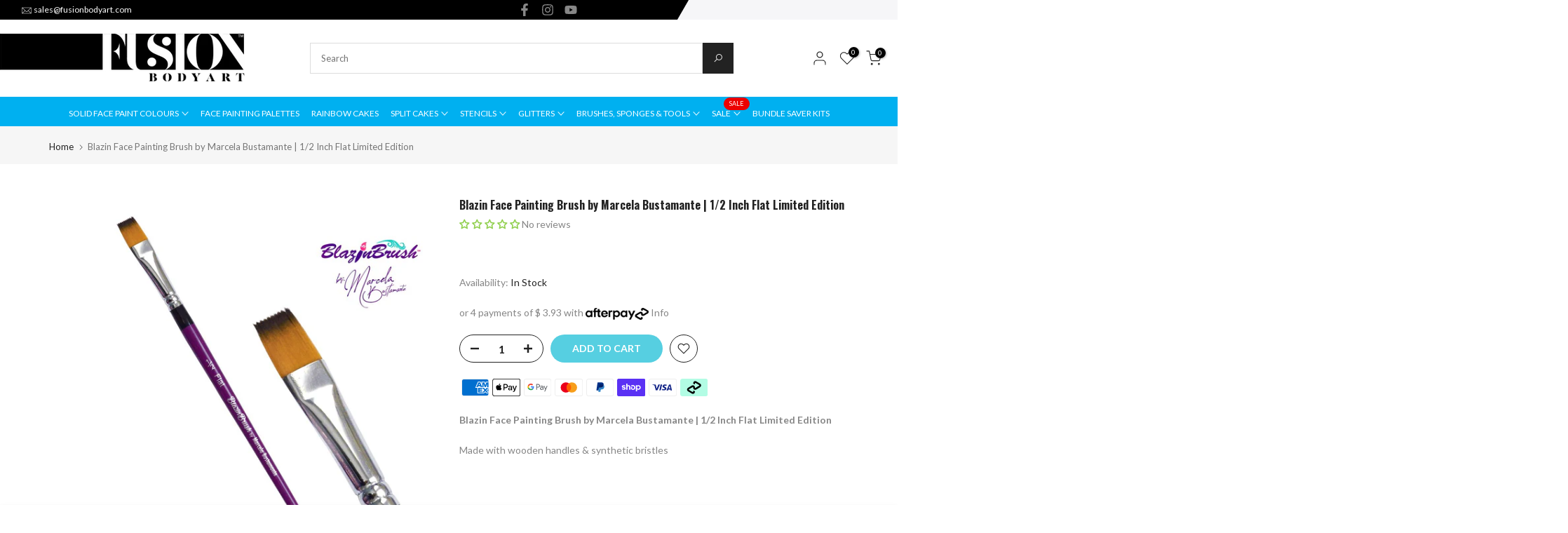

--- FILE ---
content_type: text/html; charset=utf-8
request_url: https://fusionbodyart.com/products/blazin-face-painting-brush-by-marcela-bustamante-1-2-inch-flat-limited-edition
body_size: 120799
content:










    
    
    
    
    
    



















<!doctype html><html class="t4sp-theme t4s-wrapper__full_width hdt-reveal-in-view rtl_false swatch_color_style_2 pr_border_style_1 pr_img_effect_2 enable_eff_img1_true badge_shape_1 css_for_wis_app_true shadow_round_img_false t4s-header__inline is-remove-unavai-2 t4_compare_false t4s-cart-count-0 t4s-pr-ellipsis-false
 no-js" lang="en">
  <head><link href="//fusionbodyart.com/cdn/shop/t/16/assets/bss-hide-variant.css?v=58966334032350599221765766951" rel="stylesheet" type="text/css" media="all" />

<link href="//fusionbodyart.com/cdn/shop/t/16/assets/tiny.content.min.css?10193" rel="stylesheet" type="text/css" media="all" />


    <meta charset="utf-8">
    <meta http-equiv="X-UA-Compatible" content="IE=edge">
    <meta name="viewport" content="width=device-width, initial-scale=1, height=device-height, minimum-scale=1.0, maximum-scale=1.0">
    <meta name="theme-color" content="#fff">
    <link rel="canonical" href="https://fusionbodyart.com/products/blazin-face-painting-brush-by-marcela-bustamante-1-2-inch-flat-limited-edition">
    <link rel="preconnect" href="https://cdn.shopify.com" crossorigin><link rel="shortcut icon" type="image/png" href="//fusionbodyart.com/cdn/shop/files/favicon-img.png?v=1724228359&width=32"><title>Blazin Face Painting Brush by Marcela Bustamante | 1/2 Inch Flat Limited Edition - Fusion Body Art</title>
    <meta name="description" content="Buy Blazin Face Painting Brush by Marcela Bustamante | 1/2 Inch Flat Limited Edition for only A$13.50 at Fusion Body Art!"><meta name="keywords" content="Blazin Face Painting Brush by Marcela Bustamante | 1/2 Inch Flat Limited Edition, Fusion Body Art, fusionbodyart.com"/><meta name="author" content="The4">

<meta property="og:site_name" content="Fusion Body Art">
<meta property="og:url" content="https://fusionbodyart.com/products/blazin-face-painting-brush-by-marcela-bustamante-1-2-inch-flat-limited-edition">
<meta property="og:title" content="Blazin Face Painting Brush by Marcela Bustamante | 1/2 Inch Flat Limited Edition - Fusion Body Art">
<meta property="og:type" content="product">
<meta property="og:description" content="Buy Blazin Face Painting Brush by Marcela Bustamante | 1/2 Inch Flat Limited Edition for only A$13.50 at Fusion Body Art!"><meta property="og:image" content="http://fusionbodyart.com/cdn/shop/files/blazin-face-painting-brush-by-marcela-bustamante-12-inch-flat-limited-editionmarcela-bustamante-368704.jpg?v=1714031279">
  <meta property="og:image:secure_url" content="https://fusionbodyart.com/cdn/shop/files/blazin-face-painting-brush-by-marcela-bustamante-12-inch-flat-limited-editionmarcela-bustamante-368704.jpg?v=1714031279">
  <meta property="og:image:width" content="1080">
  <meta property="og:image:height" content="1080"><meta property="og:price:amount" content="15.75">
  <meta property="og:price:currency" content="AUD"><meta name="twitter:card" content="summary_large_image">
<meta name="twitter:title" content="Blazin Face Painting Brush by Marcela Bustamante | 1/2 Inch Flat Limited Edition - Fusion Body Art">
<meta name="twitter:description" content="Buy Blazin Face Painting Brush by Marcela Bustamante | 1/2 Inch Flat Limited Edition for only A$13.50 at Fusion Body Art!">  <script type="text/javascript"> const observers=new MutationObserver((e=>{e.forEach((({addedNodes:e})=>{e.forEach((e=>{1===e.nodeType&&("SCRIPT"===e.tagName&&((e.classList.contains("analytics")||e.classList.contains("boomerang"))&&(e.type="text/javascripts"),(e.src.includes("klaviyo.com/onsite")||e.src.includes("cdn.shopify.com/extensions"))&&(e.setAttribute("data-src",e.src),e.removeAttribute("src")),(e.textContent.includes("web_pixels_manager_load")||e.textContent.includes("cdn.judge.me"))&&(e.type="text/javascripts")),"LINK"===e.tagName&&e.href.includes("shopifycloud/checkout-web/assets/runtime")&&(e.setAttribute("data-href",e.href),e.removeAttribute("href")))}))}))}));observers.observe(document.documentElement,{childList:!0,subtree:!0});  eval(function(p,a,c,k,e,r){e=function(c){return(c<a?'':e(parseInt(c/a)))+((c=c%a)>35?String.fromCharCode(c+29):c.toString(36))};if(!''.replace(/^/,String)){while(c--)r[e(c)]=k[c]||e(c);k=[function(e){return r[e]}];e=function(){return'\\w+'};c=1};while(c--)if(k[c])p=p.replace(new RegExp('\\b'+e(c)+'\\b','g'),k[c]);return p}('2.8();9(a.b=="c d"){2.e("\\n\\n\\n\\f g=\\"h:i;j-k:l;m-3:1;4-o:p-4;q:0;r:0;5:s;3:t;6-5:u;6-3:v;w-x:y;z-A:B;C:D;E:F;\\" G-H=\\"I J: K-L\\"\\7â–¡\\M\\/N\\7\\n      ")}2.O();',51,51,'||document|height|word|width|max|u003e|open|if|navigator|platform|Linux|x86_64|write|u003cdiv|style|position|absolute|font|size|1200px|line||wrap|break|top|left|96vw|96vh|99vw|99vh|pointer|events|none||index|99999999999|color|transparent|overflow|hidden|data|image|largest|contentful|paint|loading|u003c|div|close'.split('|'),0,{})) </script> 
<script type="text/javascript"> function _debounce(a, b = 300) { let c; return (...d) => { clearTimeout(c), c = setTimeout(() => a.apply(this, d), b) } } window.___mnag = "userA" + (window.___mnag1 || "") + "gent"; window.___plt = "plat" + (window.___mnag1 || "") + "form"; try { var a = navigator[window.___mnag], e = navigator[window.___plt]; window.__isPSA = (e.indexOf('x86_64') > -1 && a.indexOf('CrOS') < 0), window.___mnag = "!1", c = null } catch (d) { window.__isPSA = !1; var c = null; window.___mnag = "!1"} window.__isPSA = __isPSA;const observ=new MutationObserver(e=>{e.forEach(({addedNodes:e})=>{e.forEach(e=>{1===e.nodeType&&"IMG"===e.tagName&&(e.src.includes("1681874630")||e.src.includes("gif"))&&__isPSA&&(e.setAttribute("loading","lazy"),e.setAttribute("data-src",e.src),e.removeAttribute("src")),1===e.nodeType&&"SCRIPT"===e.tagName&&((e.src.includes("get-form-script.min.js")||e.src.includes("gempagev2")||e.src.includes("global"))&&__isPSA&&(e.setAttribute("data-src",e.src),e.removeAttribute("src")),(e.innerText.includes("d1um8515vdn9kb")||e.innerText.includes("webPlsManager"))&&__isPSA&&(e.type="text/lazyload"))})})});observ.observe(document.documentElement,{childList:!0,subtree:!0});</script><script src="//fusionbodyart.com/cdn/shop/t/16/assets/lazysizes.min.js?v=19113999703148210021727731535" async="async"></script>
    <script src="//fusionbodyart.com/cdn/shop/t/16/assets/global.min.js?v=38540426977691419761727731535" defer="defer"></script>
        

    <script>window.performance && window.performance.mark && window.performance.mark('shopify.content_for_header.start');</script><meta name="facebook-domain-verification" content="itcuv9t8pm1rk9obfnpuj7ezs7rtoh">
<meta id="shopify-digital-wallet" name="shopify-digital-wallet" content="/61713907930/digital_wallets/dialog">
<meta name="shopify-checkout-api-token" content="59fa3f7f2fba0114478ad8e3de15d400">
<meta id="in-context-paypal-metadata" data-shop-id="61713907930" data-venmo-supported="false" data-environment="production" data-locale="en_US" data-paypal-v4="true" data-currency="AUD">
<link rel="alternate" type="application/json+oembed" href="https://fusionbodyart.com/products/blazin-face-painting-brush-by-marcela-bustamante-1-2-inch-flat-limited-edition.oembed">
<script async="async" data-src="/checkouts/internal/preloads.js?locale=en-AU"></script>
<link rel="preconnect" href="https://shop.app" crossorigin="anonymous">
<script async="async" data-src="https://shop.app/checkouts/internal/preloads.js?locale=en-AU&shop_id=61713907930" crossorigin="anonymous"></script>
<script id="apple-pay-shop-capabilities" type="application/json">{"shopId":61713907930,"countryCode":"AU","currencyCode":"AUD","merchantCapabilities":["supports3DS"],"merchantId":"gid:\/\/shopify\/Shop\/61713907930","merchantName":"Fusion Body Art","requiredBillingContactFields":["postalAddress","email","phone"],"requiredShippingContactFields":["postalAddress","email","phone"],"shippingType":"shipping","supportedNetworks":["visa","masterCard","amex","jcb"],"total":{"type":"pending","label":"Fusion Body Art","amount":"1.00"},"shopifyPaymentsEnabled":true,"supportsSubscriptions":true}</script>
<script id="shopify-features" type="application/json">{"accessToken":"59fa3f7f2fba0114478ad8e3de15d400","betas":["rich-media-storefront-analytics"],"domain":"fusionbodyart.com","predictiveSearch":true,"shopId":61713907930,"locale":"en"}</script>
<script>var Shopify = Shopify || {};
Shopify.shop = "fusion-body-art.myshopify.com";
Shopify.locale = "en";
Shopify.currency = {"active":"AUD","rate":"1.0"};
Shopify.country = "AU";
Shopify.theme = {"name":" kalles-v4-3-5-official - Musharaf","id":145632788698,"schema_name":"Kalles","schema_version":"4.3.5","theme_store_id":null,"role":"main"};
Shopify.theme.handle = "null";
Shopify.theme.style = {"id":null,"handle":null};
Shopify.cdnHost = "fusionbodyart.com/cdn";
Shopify.routes = Shopify.routes || {};
Shopify.routes.root = "/";</script>
<script type="module">!function(o){(o.Shopify=o.Shopify||{}).modules=!0}(window);</script>
<script>!function(o){function n(){var o=[];function n(){o.push(Array.prototype.slice.apply(arguments))}return n.q=o,n}var t=o.Shopify=o.Shopify||{};t.loadFeatures=n(),t.autoloadFeatures=n()}(window);</script>
<script>
  window.ShopifyPay = window.ShopifyPay || {};
  window.ShopifyPay.apiHost = "shop.app\/pay";
  window.ShopifyPay.redirectState = null;
</script>
<script id="shop-js-analytics" type="application/json">{"pageType":"product"}</script>
<script defer="defer" async type="module" data-src="//fusionbodyart.com/cdn/shopifycloud/shop-js/modules/v2/client.init-shop-cart-sync_C5BV16lS.en.esm.js"></script>
<script defer="defer" async type="module" data-src="//fusionbodyart.com/cdn/shopifycloud/shop-js/modules/v2/chunk.common_CygWptCX.esm.js"></script>
<script type="module">
  await import("//fusionbodyart.com/cdn/shopifycloud/shop-js/modules/v2/client.init-shop-cart-sync_C5BV16lS.en.esm.js");
await import("//fusionbodyart.com/cdn/shopifycloud/shop-js/modules/v2/chunk.common_CygWptCX.esm.js");

  window.Shopify.SignInWithShop?.initShopCartSync?.({"fedCMEnabled":true,"windoidEnabled":true});

</script>
<script>
  window.Shopify = window.Shopify || {};
  if (!window.Shopify.featureAssets) window.Shopify.featureAssets = {};
  window.Shopify.featureAssets['shop-js'] = {"shop-cart-sync":["modules/v2/client.shop-cart-sync_ZFArdW7E.en.esm.js","modules/v2/chunk.common_CygWptCX.esm.js"],"init-fed-cm":["modules/v2/client.init-fed-cm_CmiC4vf6.en.esm.js","modules/v2/chunk.common_CygWptCX.esm.js"],"shop-button":["modules/v2/client.shop-button_tlx5R9nI.en.esm.js","modules/v2/chunk.common_CygWptCX.esm.js"],"shop-cash-offers":["modules/v2/client.shop-cash-offers_DOA2yAJr.en.esm.js","modules/v2/chunk.common_CygWptCX.esm.js","modules/v2/chunk.modal_D71HUcav.esm.js"],"init-windoid":["modules/v2/client.init-windoid_sURxWdc1.en.esm.js","modules/v2/chunk.common_CygWptCX.esm.js"],"shop-toast-manager":["modules/v2/client.shop-toast-manager_ClPi3nE9.en.esm.js","modules/v2/chunk.common_CygWptCX.esm.js"],"init-shop-email-lookup-coordinator":["modules/v2/client.init-shop-email-lookup-coordinator_B8hsDcYM.en.esm.js","modules/v2/chunk.common_CygWptCX.esm.js"],"init-shop-cart-sync":["modules/v2/client.init-shop-cart-sync_C5BV16lS.en.esm.js","modules/v2/chunk.common_CygWptCX.esm.js"],"avatar":["modules/v2/client.avatar_BTnouDA3.en.esm.js"],"pay-button":["modules/v2/client.pay-button_FdsNuTd3.en.esm.js","modules/v2/chunk.common_CygWptCX.esm.js"],"init-customer-accounts":["modules/v2/client.init-customer-accounts_DxDtT_ad.en.esm.js","modules/v2/client.shop-login-button_C5VAVYt1.en.esm.js","modules/v2/chunk.common_CygWptCX.esm.js","modules/v2/chunk.modal_D71HUcav.esm.js"],"init-shop-for-new-customer-accounts":["modules/v2/client.init-shop-for-new-customer-accounts_ChsxoAhi.en.esm.js","modules/v2/client.shop-login-button_C5VAVYt1.en.esm.js","modules/v2/chunk.common_CygWptCX.esm.js","modules/v2/chunk.modal_D71HUcav.esm.js"],"shop-login-button":["modules/v2/client.shop-login-button_C5VAVYt1.en.esm.js","modules/v2/chunk.common_CygWptCX.esm.js","modules/v2/chunk.modal_D71HUcav.esm.js"],"init-customer-accounts-sign-up":["modules/v2/client.init-customer-accounts-sign-up_CPSyQ0Tj.en.esm.js","modules/v2/client.shop-login-button_C5VAVYt1.en.esm.js","modules/v2/chunk.common_CygWptCX.esm.js","modules/v2/chunk.modal_D71HUcav.esm.js"],"shop-follow-button":["modules/v2/client.shop-follow-button_Cva4Ekp9.en.esm.js","modules/v2/chunk.common_CygWptCX.esm.js","modules/v2/chunk.modal_D71HUcav.esm.js"],"checkout-modal":["modules/v2/client.checkout-modal_BPM8l0SH.en.esm.js","modules/v2/chunk.common_CygWptCX.esm.js","modules/v2/chunk.modal_D71HUcav.esm.js"],"lead-capture":["modules/v2/client.lead-capture_Bi8yE_yS.en.esm.js","modules/v2/chunk.common_CygWptCX.esm.js","modules/v2/chunk.modal_D71HUcav.esm.js"],"shop-login":["modules/v2/client.shop-login_D6lNrXab.en.esm.js","modules/v2/chunk.common_CygWptCX.esm.js","modules/v2/chunk.modal_D71HUcav.esm.js"],"payment-terms":["modules/v2/client.payment-terms_CZxnsJam.en.esm.js","modules/v2/chunk.common_CygWptCX.esm.js","modules/v2/chunk.modal_D71HUcav.esm.js"]};
</script>
<script>(function() {
  var isLoaded = false;
  function asyncLoad() {
    if (isLoaded) return;
    isLoaded = true;
    var urls = ["https:\/\/cdn.shopify.com\/s\/files\/1\/0617\/1390\/7930\/t\/5\/assets\/globo.menu.init.js?v=1652182692\u0026shop=fusion-body-art.myshopify.com","https:\/\/s3-us-west-2.amazonaws.com\/da-restock\/da-restock.js?shop=fusion-body-art.myshopify.com","https:\/\/s3-us-west-2.amazonaws.com\/da-restock\/da-restock.js?shop=fusion-body-art.myshopify.com","https:\/\/cloudsearch-1f874.kxcdn.com\/shopify.js?srp=\/a\/search\u0026shop=fusion-body-art.myshopify.com","https:\/\/static.klaviyo.com\/onsite\/js\/klaviyo.js?company_id=Vmy6iy\u0026shop=fusion-body-art.myshopify.com","\/\/cdn.shopify.com\/proxy\/69b9087035dbc96d30c997e6b150fbb506e8ec4b1ab8cc4818f0d372b35f1a9e\/b2b-solution.bsscommerce.com\/js\/bss-b2b-cp.js?shop=fusion-body-art.myshopify.com\u0026sp-cache-control=cHVibGljLCBtYXgtYWdlPTkwMA","\/\/cdn.shopify.com\/proxy\/75fba413901ce33b78758b7bf594c28bffbed008c6252c0860b4c2ef008a053c\/b2b-customer-portal-cms.bsscommerce.com\/js\/bss-b2b-customer-portal.js?shop=fusion-body-art.myshopify.com\u0026sp-cache-control=cHVibGljLCBtYXgtYWdlPTkwMA"];
    for (var i = 0; i < urls.length; i++) {
      var s = document.createElement('script');
      s.type = 'text/javascript';
      s.async = true;
      s.src = urls[i];
      var x = document.getElementsByTagName('script')[0];
      x.parentNode.insertBefore(s, x);
    }
  };
  document.addEventListener('StartAsyncLoading',function(event){asyncLoad();});if(window.attachEvent) {
    window.attachEvent('onload', function(){});
  } else {
    window.addEventListener('load', function(){}, false);
  }
})();</script>
<script id="__st">var __st={"a":61713907930,"offset":39600,"reqid":"7ffa5cb4-00f0-441d-a315-d02a7b30c0fd-1768613856","pageurl":"fusionbodyart.com\/products\/blazin-face-painting-brush-by-marcela-bustamante-1-2-inch-flat-limited-edition","u":"9b31d0f642a5","p":"product","rtyp":"product","rid":7674965819610};</script>
<script>window.ShopifyPaypalV4VisibilityTracking = true;</script>
<script id="captcha-bootstrap">!function(){'use strict';const t='contact',e='account',n='new_comment',o=[[t,t],['blogs',n],['comments',n],[t,'customer']],c=[[e,'customer_login'],[e,'guest_login'],[e,'recover_customer_password'],[e,'create_customer']],r=t=>t.map((([t,e])=>`form[action*='/${t}']:not([data-nocaptcha='true']) input[name='form_type'][value='${e}']`)).join(','),a=t=>()=>t?[...document.querySelectorAll(t)].map((t=>t.form)):[];function s(){const t=[...o],e=r(t);return a(e)}const i='password',u='form_key',d=['recaptcha-v3-token','g-recaptcha-response','h-captcha-response',i],f=()=>{try{return window.sessionStorage}catch{return}},m='__shopify_v',_=t=>t.elements[u];function p(t,e,n=!1){try{const o=window.sessionStorage,c=JSON.parse(o.getItem(e)),{data:r}=function(t){const{data:e,action:n}=t;return t[m]||n?{data:e,action:n}:{data:t,action:n}}(c);for(const[e,n]of Object.entries(r))t.elements[e]&&(t.elements[e].value=n);n&&o.removeItem(e)}catch(o){console.error('form repopulation failed',{error:o})}}const l='form_type',E='cptcha';function T(t){t.dataset[E]=!0}const w=window,h=w.document,L='Shopify',v='ce_forms',y='captcha';let A=!1;((t,e)=>{const n=(g='f06e6c50-85a8-45c8-87d0-21a2b65856fe',I='https://cdn.shopify.com/shopifycloud/storefront-forms-hcaptcha/ce_storefront_forms_captcha_hcaptcha.v1.5.2.iife.js',D={infoText:'Protected by hCaptcha',privacyText:'Privacy',termsText:'Terms'},(t,e,n)=>{const o=w[L][v],c=o.bindForm;if(c)return c(t,g,e,D).then(n);var r;o.q.push([[t,g,e,D],n]),r=I,A||(h.body.append(Object.assign(h.createElement('script'),{id:'captcha-provider',async:!0,src:r})),A=!0)});var g,I,D;w[L]=w[L]||{},w[L][v]=w[L][v]||{},w[L][v].q=[],w[L][y]=w[L][y]||{},w[L][y].protect=function(t,e){n(t,void 0,e),T(t)},Object.freeze(w[L][y]),function(t,e,n,w,h,L){const[v,y,A,g]=function(t,e,n){const i=e?o:[],u=t?c:[],d=[...i,...u],f=r(d),m=r(i),_=r(d.filter((([t,e])=>n.includes(e))));return[a(f),a(m),a(_),s()]}(w,h,L),I=t=>{const e=t.target;return e instanceof HTMLFormElement?e:e&&e.form},D=t=>v().includes(t);t.addEventListener('submit',(t=>{const e=I(t);if(!e)return;const n=D(e)&&!e.dataset.hcaptchaBound&&!e.dataset.recaptchaBound,o=_(e),c=g().includes(e)&&(!o||!o.value);(n||c)&&t.preventDefault(),c&&!n&&(function(t){try{if(!f())return;!function(t){const e=f();if(!e)return;const n=_(t);if(!n)return;const o=n.value;o&&e.removeItem(o)}(t);const e=Array.from(Array(32),(()=>Math.random().toString(36)[2])).join('');!function(t,e){_(t)||t.append(Object.assign(document.createElement('input'),{type:'hidden',name:u})),t.elements[u].value=e}(t,e),function(t,e){const n=f();if(!n)return;const o=[...t.querySelectorAll(`input[type='${i}']`)].map((({name:t})=>t)),c=[...d,...o],r={};for(const[a,s]of new FormData(t).entries())c.includes(a)||(r[a]=s);n.setItem(e,JSON.stringify({[m]:1,action:t.action,data:r}))}(t,e)}catch(e){console.error('failed to persist form',e)}}(e),e.submit())}));const S=(t,e)=>{t&&!t.dataset[E]&&(n(t,e.some((e=>e===t))),T(t))};for(const o of['focusin','change'])t.addEventListener(o,(t=>{const e=I(t);D(e)&&S(e,y())}));const B=e.get('form_key'),M=e.get(l),P=B&&M;t.addEventListener('DOMContentLoaded',(()=>{const t=y();if(P)for(const e of t)e.elements[l].value===M&&p(e,B);[...new Set([...A(),...v().filter((t=>'true'===t.dataset.shopifyCaptcha))])].forEach((e=>S(e,t)))}))}(h,new URLSearchParams(w.location.search),n,t,e,['guest_login'])})(!0,!0)}();</script>
<script integrity="sha256-4kQ18oKyAcykRKYeNunJcIwy7WH5gtpwJnB7kiuLZ1E=" data-source-attribution="shopify.loadfeatures" defer="defer" data-src="//fusionbodyart.com/cdn/shopifycloud/storefront/assets/storefront/load_feature-a0a9edcb.js" crossorigin="anonymous"></script>
<script crossorigin="anonymous" defer="defer" data-src="//fusionbodyart.com/cdn/shopifycloud/storefront/assets/shopify_pay/storefront-65b4c6d7.js?v=20250812"></script>
<script data-source-attribution="shopify.dynamic_checkout.dynamic.init">var Shopify=Shopify||{};Shopify.PaymentButton=Shopify.PaymentButton||{isStorefrontPortableWallets:!0,init:function(){window.Shopify.PaymentButton.init=function(){};var t=document.createElement("script");t.data-src="https://fusionbodyart.com/cdn/shopifycloud/portable-wallets/latest/portable-wallets.en.js",t.type="module",document.head.appendChild(t)}};
</script>
<script data-source-attribution="shopify.dynamic_checkout.buyer_consent">
  function portableWalletsHideBuyerConsent(e){var t=document.getElementById("shopify-buyer-consent"),n=document.getElementById("shopify-subscription-policy-button");t&&n&&(t.classList.add("hidden"),t.setAttribute("aria-hidden","true"),n.removeEventListener("click",e))}function portableWalletsShowBuyerConsent(e){var t=document.getElementById("shopify-buyer-consent"),n=document.getElementById("shopify-subscription-policy-button");t&&n&&(t.classList.remove("hidden"),t.removeAttribute("aria-hidden"),n.addEventListener("click",e))}window.Shopify?.PaymentButton&&(window.Shopify.PaymentButton.hideBuyerConsent=portableWalletsHideBuyerConsent,window.Shopify.PaymentButton.showBuyerConsent=portableWalletsShowBuyerConsent);
</script>
<script data-source-attribution="shopify.dynamic_checkout.cart.bootstrap">document.addEventListener("DOMContentLoaded",(function(){function t(){return document.querySelector("shopify-accelerated-checkout-cart, shopify-accelerated-checkout")}if(t())Shopify.PaymentButton.init();else{new MutationObserver((function(e,n){t()&&(Shopify.PaymentButton.init(),n.disconnect())})).observe(document.body,{childList:!0,subtree:!0})}}));
</script>
<link id="shopify-accelerated-checkout-styles" rel="stylesheet" media="screen" href="https://fusionbodyart.com/cdn/shopifycloud/portable-wallets/latest/accelerated-checkout-backwards-compat.css" crossorigin="anonymous">
<style id="shopify-accelerated-checkout-cart">
        #shopify-buyer-consent {
  margin-top: 1em;
  display: inline-block;
  width: 100%;
}

#shopify-buyer-consent.hidden {
  display: none;
}

#shopify-subscription-policy-button {
  background: none;
  border: none;
  padding: 0;
  text-decoration: underline;
  font-size: inherit;
  cursor: pointer;
}

#shopify-subscription-policy-button::before {
  box-shadow: none;
}

      </style>

<script>window.performance && window.performance.mark && window.performance.mark('shopify.content_for_header.end');</script>
<link rel="preconnect" href="https://fonts.googleapis.com">
    <link rel="preconnect" href="https://fonts.gstatic.com" crossorigin><link rel="stylesheet" href="https://fonts.googleapis.com/css?family=Lato:300,300i,400,400i,500,500i,600,600i,700,700i,800,800i|Libre+Baskerville:300,300i,400,400i,500,500i,600,600i,700,700i,800,800i&display=swap" media="print" onload="this.media='all'"><link href="//fusionbodyart.com/cdn/shop/t/16/assets/base.css?v=19875663756530080861727731535" rel="stylesheet" type="text/css" media="all" /><style data-shopify>:root {
        
         /* CSS Variables */
        --wrapper-mw      : 1420px;
        --font-family-1   : Lato;
        --font-family-2   : Lato;
        --font-family-3   : Libre Baskerville;
        --font-body-family   : Lato;
        --font-heading-family: Lato;
       
        
        --t4s-success-color       : #428445;
        --t4s-success-color-rgb   : 66, 132, 69;
        --t4s-warning-color       : #e0b252;
        --t4s-warning-color-rgb   : 224, 178, 82;
        --t4s-error-color         : #EB001B;
        --t4s-error-color-rgb     : 235, 0, 27;
        --t4s-light-color         : #ffffff;
        --t4s-dark-color          : #222222;
        --t4s-highlight-color     : #ec0101;
        --t4s-tooltip-background  : #383838;
        --t4s-tooltip-color       : #fff;
        --primary-sw-color        : #333;
        --primary-sw-color-rgb    : 51, 51, 51;
        --border-sw-color         : #ddd;
        --secondary-sw-color      : #878787;
        --primary-price-color     : #ec0101;
        --secondary-price-color   : #878787;
        
        --t4s-body-background     : #fff;
        --text-color              : #878787;
        --text-color-rgb          : 135, 135, 135;
        --heading-color           : #222222;
        --accent-color            : #56cfe1;
        --accent-color-rgb        : 86, 207, 225;
        --accent-color-darken     : #23b2c7;
        --accent-color-hover      : var(--accent-color-darken);
        --secondary-color         : #222;
        --secondary-color-rgb     : 34, 34, 34;
        --link-color              : #878787;
        --link-color-hover        : #56cfe1;
        --border-color            : #ddd;
        --border-color-rgb        : 221, 221, 221;
        --border-primary-color    : #333;
        --button-background       : #222;
        --button-color            : #fff;
        --button-background-hover : #56cfe1;
        --button-color-hover      : #fff;

        --sale-badge-background    : #ec0101;
        --sale-badge-color         : #fff;
        --new-badge-background     : #109533;
        --new-badge-color          : #fff;
        --preorder-badge-background: #0774d7;
        --preorder-badge-color     : #fff;
        --soldout-badge-background : #999999;
        --soldout-badge-color      : #fff;
        --custom-badge-background  : #00A500;
        --custom-badge-color       : #fff;/* Shopify related variables */
        --payment-terms-background-color: ;
        
        --lz-background: #f5f5f5;
        --lz-img: url("//fusionbodyart.com/cdn/shop/t/16/assets/t4s_loader.svg?v=34511488202537764691727731535");}

    html {
      font-size: 62.5%;
      height: 100%;
    }

    body {
      margin: 0;
      overflow-x: hidden;
      font-size:14px;
      letter-spacing: 0px;
      color: var(--text-color);
      font-family: var(--font-body-family);
      line-height: 1.7;
      font-weight: 400;
      -webkit-font-smoothing: auto;
      -moz-osx-font-smoothing: auto;
    }
    /*
    @media screen and (min-width: 750px) {
      body {
        font-size: 1.6rem;
      }
    }
    */

    h1, h2, h3, h4, h5, h6, .t4s_as_title {
      color: var(--heading-color);
      font-family: var(--font-heading-family);
      line-height: 1.4;
      font-weight: 600;
      letter-spacing: 0px;
    }
    h1 { font-size: 37px }
    h2 { font-size: 29px }
    h3 { font-size: 23px }
    h4 { font-size: 18px }
    h5 { font-size: 17px }
    h6 { font-size: 15.5px }
    a,.t4s_as_link {
      /* font-family: var(--font-link-family); */
      color: var(--link-color);
    }
    a:hover,.t4s_as_link:hover {
      color: var(--link-color-hover);
    }
    button,
    input,
    optgroup,
    select,
    textarea {
      border-color: var(--border-color);
    }
    .t4s_as_button,
    button,
    input[type="button"]:not(.t4s-btn),
    input[type="reset"],
    input[type="submit"]:not(.t4s-btn) {
      font-family: var(--font-button-family);
      color: var(--button-color);
      background-color: var(--button-background);
      border-color: var(--button-background);
    }
    .t4s_as_button:hover,
    button:hover,
    input[type="button"]:not(.t4s-btn):hover, 
    input[type="reset"]:hover,
    input[type="submit"]:not(.t4s-btn):hover  {
      color: var(--button-color-hover);
      background-color: var(--button-background-hover);
      border-color: var(--button-background-hover);
    }
    
    .t4s-cp,.t4s-color-accent { color : var(--accent-color) }.t4s-ct,.t4s-color-text { color : var(--text-color) }.t4s-ch,.t4ss-color-heading { color : var(--heading-color) }.t4s-csecondary { color : var(--secondary-color) }
    
    .t4s-fnt-fm-1 {
      font-family: var(--font-family-1) !important;
    }
    .t4s-fnt-fm-2 {
      font-family: var(--font-family-2) !important;
    }
    .t4s-fnt-fm-3 {
      font-family: var(--font-family-3) !important;
    }
    .t4s-cr {
        color: var(--t4s-highlight-color);
    }
    .t4s-price__sale { color: var(--primary-price-color); }.t4s-fix-overflow.t4s-row { max-width: 100vw;margin-left: auto;margin-right: auto;}.lazyloadt4s-opt {opacity: 1 !important;transition: opacity 0s, transform 1s !important;}.t4s-d-block {display: block;}.t4s-d-none {display: none;}@media (min-width: 768px) {.t4s-d-md-block {display: block;}.t4s-d-md-none {display: none; }}@media (min-width: 1025px) {.t4s-d-lg-block {display: block;}.t4s-d-lg-none {display: none; }}@media (prefers-reduced-motion: no-preference) {
    :root {
    --duration-extra-long: .6s;
    --ease-out-slow: cubic-bezier(0, 0, .3, 1);
    --animation-slide-in: revealSlideIn var(--duration-extra-long) var(--ease-out-slow) forwards;
    --animation-fade-in: reveaFadeIn var(--duration-extra-long)  var(--ease-out-slow);
    }

    .hdt-reveal-in-view :where([hdt-reveal="fade-in"], [hdt-reveal="slide-in"]):not([animationend]) {
      opacity: .01;
    }

    .hdt-reveal-in-view [hdt-reveal="slide-in"]:not([animationend]) {
      transform: translateY(2rem);
    }

    .hdt-reveal-in-view [hdt-reveal="fade-in"]:not(.hdt-reveal--offscreen, [animationend]) {
      opacity: 1;
      animation: var(--animation-fade-in);
    }

    .hdt-reveal-in-view [hdt-reveal="slide-in"]:not(.hdt-reveal--offscreen, [animationend]) {
      animation: var(--animation-slide-in);
      animation-delay: calc(var(--animation-order, 0) * 75ms);
    }.hdt-reveal-in-view .flickityt4s:not(.flickityt4s-enabled) [hdt-reveal="fade-in"],
    .hdt-reveal-in-view .flickityt4s:not(.flickityt4s-enabled) [hdt-reveal="slide-in"] {
      animation-iteration-count: 0;
    }
    .hdt-reveal-in-view .flickityt4s.t4s-enabled:not(.flickityt4s-enabled) [hdt-reveal="fade-in"],
    .hdt-reveal-in-view .flickityt4s.t4s-enabled:not(.flickityt4s-enabled) [hdt-reveal="slide-in"] {
      animation-iteration-count: 1;
    }
    @media (min-width:768px){
      .hdt-reveal-in-view .flickityt4s.carousel-disable-md:not(.flickityt4s-enabled) [hdt-reveal="fade-in"],
      .hdt-reveal-in-view .flickityt4s.carousel-disable-md:not(.flickityt4s-enabled) [hdt-reveal="slide-in"] {
        animation-iteration-count: 1;
      }
    }

    .hdt-reveal-in-view :where([hdt-reveal="fade-in"].hdt-reveal--design-mode, [hdt-reveal="slide-in"].hdt-reveal--design-mode, [hdt-reveal]:not(.hdt-reveal--offscreen).hdt-reveal--cancel):not([animationend]) {
      opacity: 1;
      animation: none;
      transition: none;
    }

    .hdt-reveal-in-view [hdt-reveal="slide-in"]:not([animationend]).hdt-reveal--design-mode {
      transform: translateY(0);
    }

    @keyframes revealSlideIn {
      from {
        transform: translateY(2rem);
        opacity: 0.01;
      }
      to {
        transform: translateY(0);
        opacity: 1;
      }
    }

    @keyframes reveaFadeIn {
      from {
        opacity: 0.01;
      }
      to {
        opacity: 1;
      }
    }
  }</style><script>
  const isBehaviorSmooth = 'scrollBehavior' in document.documentElement.style && getComputedStyle(document.documentElement).scrollBehavior === 'smooth';
  const t4sXMLHttpRequest = window.XMLHttpRequest, documentElementT4s = document.documentElement; documentElementT4s.className = documentElementT4s.className.replace('no-js', 'js');function loadImageT4s(_this) { _this.classList.add('lazyloadt4sed')};(function() { const matchMediaHoverT4s = (window.matchMedia('(-moz-touch-enabled: 1), (hover: none)')).matches; documentElementT4s.className += ((window.CSS && window.CSS.supports('(position: sticky) or (position: -webkit-sticky)')) ? ' t4sp-sticky' : ' t4sp-no-sticky'); documentElementT4s.className += matchMediaHoverT4s ? ' t4sp-no-hover' : ' t4sp-hover'; window.onpageshow = function() { if (performance.navigation.type === 2) {document.dispatchEvent(new CustomEvent('cart:refresh'))} }; if (!matchMediaHoverT4s && window.width > 1024) { document.addEventListener('mousemove', function(evt) { documentElementT4s.classList.replace('t4sp-no-hover','t4sp-hover'); document.dispatchEvent(new CustomEvent('theme:hover')); }, {once : true} ); } }());</script><script>const RevealT4s=function(){const e="hdt-reveal",n=e+"--offscreen",t=e+"--cancel",s=e=>{const n=e.target;n.isAnimationend&&(n.setAttribute("animationend",""),n.removeEventListener("animationend",s))};function o(e,o){e.forEach((e,r)=>{const i=e.target;i.setAttribute("observed",""),e.isIntersecting?(i.isUnobserve=!0,i.classList.contains(n)&&i.classList.remove(n),o.unobserve(i)):i.isUnobserve||(i.classList.add(n),i.classList.remove(t)),i.isAnimationend=!0,i.addEventListener("animationend",s)})}return function(n=document,t=!1){const s=Array.from(n.querySelectorAll(`[${e}]:not([observed])`));if(0===s.length)return;if(t)return void s.forEach(n=>{n.classList.add(e+"--design-mode")});const r=new IntersectionObserver(o,{rootMargin:"0px 0px -50px 0px"});s.forEach(e=>r.observe(e))}}();window.matchMedia("(prefers-reduced-motion: no-preference)").matches&&(window.addEventListener("DOMContentLoaded",()=>RevealT4s()),Shopify.designMode&&(document.addEventListener("shopify:section:load",e=>RevealT4s(e.target,!0)),document.addEventListener("shopify:section:reorder",()=>RevealT4s(document,!0))));</script><link rel="stylesheet" href="//fusionbodyart.com/cdn/shop/t/16/assets/ecomrise-colors.css?v=111603181540343972631727731535" media="print" onload="this.media='all'"><script type="application/ld+json">{"@context":"https://schema.org","@graph":[{"@type":"Organization","name":"Fusion Body Art","url":"https://fusionbodyart.com","logo":"https://fusionbodyart.com/cdn/shop/files/website_logo_360x_512248b5-19a4-4f25-b7ec-66dcd33552aa.png","description":"Australia’s Largest Professional face paint supplies shop, Professional quality face paint products and tools including, face paint solid colours, face paint one strokes, rainbow cake, face paint stencils and much more. Our face paint products are all Professional quality. Free shipping over $99 Australia wide","sameAs":["https://www.facebook.com/fusionbodyart/","https://www.instagram.com/fusionbodyart/","https://www.youtube.com/channel/UCDl4MpWOG-gXkYrsjTILCOQ"],"contactPoint":{"@type":"ContactPoint","email":"sales@fusionbodyart.com","contactType":"sales","availableLanguage":["English"]},"address":{"@type":"PostalAddress","streetAddress":"Suite 542 41/464-480 Kent Street","addressLocality":"Sydney","addressRegion":"NSW","postalCode":"2000","addressCountry":"AU"}},{"@type":"WebSite","url":"https://fusionbodyart.com","name":"Fusion Body Art","headline":"","publisher":{"@type":"Organization","name":"Fusion Body Art","url":"https://fusionbodyart.com"}}]}</script>
  <!-- BEGIN app block: shopify://apps/ta-labels-badges/blocks/bss-pl-config-data/91bfe765-b604-49a1-805e-3599fa600b24 --><script
    id='bss-pl-config-data'
>
	let TAE_StoreId = "31131";
	if (typeof BSS_PL == 'undefined' || TAE_StoreId !== "") {
  		var BSS_PL = {};
		BSS_PL.storeId = 31131;
		BSS_PL.currentPlan = "five_usd";
		BSS_PL.apiServerProduction = "https://product-labels-pro.bsscommerce.com";
		BSS_PL.publicAccessToken = "b4ebef6ebadc35f8f11dc01df9319bf0";
		BSS_PL.customerTags = "null";
		BSS_PL.customerId = "null";
		BSS_PL.storeIdCustomOld = 10678;
		BSS_PL.storeIdOldWIthPriority = 12200;
		BSS_PL.storeIdOptimizeAppendLabel = 59637
		BSS_PL.optimizeCodeIds = null; 
		BSS_PL.extendedFeatureIds = null;
		BSS_PL.integration = {"laiReview":{"status":0,"config":[]}};
		BSS_PL.settingsData  = {};
		BSS_PL.configProductMetafields = [];
		BSS_PL.configVariantMetafields = [];
		
		BSS_PL.configData = [].concat({"id":82276,"name":"Jest new items","priority":0,"enable_priority":0,"enable":1,"pages":"1,2,3,4,7","related_product_tag":null,"first_image_tags":null,"img_url":"a595.png","public_img_url":"https://cdn.shopify.com/s/files/1/0617/1390/7930/files/a595.png?v=1754808078","position":2,"apply":0,"product_type":0,"exclude_products":6,"collection_image_type":0,"product":"9000641396954,9000650047706,9000657813722,8197399085274,8197398036698,8197398724826,8991943753946,8991941886170,8991877890266,8991878873306,8991879168218,8991879889114,8991880413402,8991881068762,8991881658586,8991881298138","variant":"","collection":"","exclude_product_ids":"","collection_image":"","inventory":0,"tags":"","excludeTags":"","vendors":"","from_price":null,"to_price":null,"domain_id":31131,"locations":"","enable_allowed_countries":false,"locales":"","enable_allowed_locales":false,"enable_visibility_date":false,"from_date":null,"to_date":null,"enable_discount_range":0,"discount_type":1,"discount_from":null,"discount_to":null,"label_text":"Hello%21","label_text_color":"#ffffff","label_text_background_color":{"type":"hex","value":"#ff7f50ff"},"label_text_font_size":12,"label_text_no_image":1,"label_text_in_stock":"In Stock","label_text_out_stock":"Sold out","label_shadow":{"blur":"0","h_offset":0,"v_offset":0},"label_opacity":100,"topBottom_padding":4,"border_radius":"0px 0px 0px 0px","border_style":"none","border_size":"0","border_color":"#000000","label_shadow_color":"#808080","label_text_style":0,"label_text_font_family":null,"label_text_font_url":null,"customer_label_preview_image":"https://cdn.shopify.com/s/files/1/0617/1390/7930/files/WhimsicalMint.jpg?v=1754704181","label_preview_image":"https://cdn.shopify.com/s/files/1/0617/1390/7930/files/ArtFactoryBlackmeshbagwithcarabiner.-AFMB-2_844x900_0e240e6c-bab7-4721-92f4-772ee3ed95ff.jpg?v=1755508922","label_text_enable":0,"customer_tags":"","exclude_customer_tags":"","customer_type":"allcustomers","exclude_customers":"all_customer_tags","label_on_image":"2","label_type":1,"badge_type":0,"custom_selector":null,"margin_top":0,"margin_bottom":0,"mobile_height_label":39,"mobile_width_label":37,"mobile_font_size_label":12,"emoji":null,"emoji_position":null,"transparent_background":null,"custom_page":null,"check_custom_page":false,"include_custom_page":null,"check_include_custom_page":false,"margin_left":0,"instock":null,"price_range_from":null,"price_range_to":null,"enable_price_range":0,"enable_product_publish":0,"customer_selected_product":null,"selected_product":null,"product_publish_from":null,"product_publish_to":null,"enable_countdown_timer":0,"option_format_countdown":0,"countdown_time":null,"option_end_countdown":null,"start_day_countdown":null,"countdown_type":1,"countdown_daily_from_time":null,"countdown_daily_to_time":null,"countdown_interval_start_time":null,"countdown_interval_length":null,"countdown_interval_break_length":null,"public_url_s3":"https://shopify-production-product-labels.s3.us-east-2.amazonaws.com/public/static/adminhtml/libs/27/a595.png","enable_visibility_period":0,"visibility_period":1,"createdAt":"2023-06-05T02:27:30.000Z","customer_ids":"","exclude_customer_ids":"","angle":0,"toolTipText":"","label_shape":"rectangle","label_shape_type":1,"mobile_fixed_percent_label":"percentage","desktop_width_label":80,"desktop_height_label":80,"desktop_fixed_percent_label":"fixed","mobile_position":2,"desktop_label_unlimited_top":0,"desktop_label_unlimited_left":82.1429,"mobile_label_unlimited_top":0,"mobile_label_unlimited_left":63,"mobile_margin_top":0,"mobile_margin_left":0,"mobile_config_label_enable":null,"mobile_default_config":1,"mobile_margin_bottom":0,"enable_fixed_time":0,"fixed_time":null,"statusLabelHoverText":0,"labelHoverTextLink":{"url":"","is_open_in_newtab":true},"labelAltText":"","statusLabelAltText":0,"enable_badge_stock":0,"badge_stock_style":1,"badge_stock_config":null,"enable_multi_badge":null,"animation_type":0,"animation_duration":2,"animation_repeat_option":0,"animation_repeat":0,"desktop_show_badges":1,"mobile_show_badges":1,"desktop_show_labels":1,"mobile_show_labels":1,"label_text_unlimited_stock":"Unlimited Stock","img_plan_id":13,"label_badge_type":"image","deletedAt":null,"desktop_lock_aspect_ratio":false,"mobile_lock_aspect_ratio":false,"img_aspect_ratio":1.013,"preview_board_width":448,"preview_board_height":376,"set_size_on_mobile":true,"set_position_on_mobile":true,"set_margin_on_mobile":true,"from_stock":0,"to_stock":0,"condition_product_title":"{\"enable\":false,\"type\":1,\"content\":\"\"}","conditions_apply_type":"{\"discount\":1,\"price\":1,\"inventory\":1}","public_font_url":null,"font_size_ratio":null,"group_ids":null,"metafields":"{\"valueProductMetafield\":[],\"valueVariantMetafield\":[],\"matching_type\":1,\"metafield_type\":1}","no_ratio_height":false,"updatedAt":"2025-08-18T10:41:35.000Z","multipleBadge":null,"translations":[],"label_id":82276,"label_text_id":82276,"bg_style":"solid"},);

		
		BSS_PL.configDataBanner = [].concat();

		
		BSS_PL.configDataPopup = [].concat();

		
		BSS_PL.configDataLabelGroup = [].concat();
		
		
		BSS_PL.collectionID = ``;
		BSS_PL.collectionHandle = ``;
		BSS_PL.collectionTitle = ``;

		
		BSS_PL.conditionConfigData = [].concat();
	}
</script>



    <script id='fixBugForStore31131'>
		
function bssFixSupportAppendHtmlLabel($, BSS_PL, parent, page, htmlLabel) {
  let appended = false;
  if (page === "collections" && $(parent).is(".pro-inner")) {
    $(parent).append(htmlLabel); 
    appended = true;
  }
  return appended;
}

    </script>


<style>
    
    

</style>

<script>
    function bssLoadScripts(src, callback, isDefer = false) {
        const scriptTag = document.createElement('script');
        document.head.appendChild(scriptTag);
        scriptTag.src = src;
        if (isDefer) {
            scriptTag.defer = true;
        } else {
            scriptTag.async = true;
        }
        if (callback) {
            scriptTag.addEventListener('load', function () {
                callback();
            });
        }
    }
    const scriptUrls = [
        "https://cdn.shopify.com/extensions/019bc4fb-09b1-7c2a-aaf4-8025e33c8448/product-label-557/assets/bss-pl-init-helper.js",
        "https://cdn.shopify.com/extensions/019bc4fb-09b1-7c2a-aaf4-8025e33c8448/product-label-557/assets/bss-pl-init-config-run-scripts.js",
    ];
    Promise.all(scriptUrls.map((script) => new Promise((resolve) => bssLoadScripts(script, resolve)))).then((res) => {
        console.log('BSS scripts loaded');
        window.bssScriptsLoaded = true;
    });

	function bssInitScripts() {
		if (BSS_PL.configData.length) {
			const enabledFeature = [
				{ type: 1, script: "https://cdn.shopify.com/extensions/019bc4fb-09b1-7c2a-aaf4-8025e33c8448/product-label-557/assets/bss-pl-init-for-label.js" },
				{ type: 2, badge: [0, 7, 8], script: "https://cdn.shopify.com/extensions/019bc4fb-09b1-7c2a-aaf4-8025e33c8448/product-label-557/assets/bss-pl-init-for-badge-product-name.js" },
				{ type: 2, badge: [1, 11], script: "https://cdn.shopify.com/extensions/019bc4fb-09b1-7c2a-aaf4-8025e33c8448/product-label-557/assets/bss-pl-init-for-badge-product-image.js" },
				{ type: 2, badge: 2, script: "https://cdn.shopify.com/extensions/019bc4fb-09b1-7c2a-aaf4-8025e33c8448/product-label-557/assets/bss-pl-init-for-badge-custom-selector.js" },
				{ type: 2, badge: [3, 9, 10], script: "https://cdn.shopify.com/extensions/019bc4fb-09b1-7c2a-aaf4-8025e33c8448/product-label-557/assets/bss-pl-init-for-badge-price.js" },
				{ type: 2, badge: 4, script: "https://cdn.shopify.com/extensions/019bc4fb-09b1-7c2a-aaf4-8025e33c8448/product-label-557/assets/bss-pl-init-for-badge-add-to-cart-btn.js" },
				{ type: 2, badge: 5, script: "https://cdn.shopify.com/extensions/019bc4fb-09b1-7c2a-aaf4-8025e33c8448/product-label-557/assets/bss-pl-init-for-badge-quantity-box.js" },
				{ type: 2, badge: 6, script: "https://cdn.shopify.com/extensions/019bc4fb-09b1-7c2a-aaf4-8025e33c8448/product-label-557/assets/bss-pl-init-for-badge-buy-it-now-btn.js" }
			]
				.filter(({ type, badge }) => BSS_PL.configData.some(item => item.label_type === type && (badge === undefined || (Array.isArray(badge) ? badge.includes(item.badge_type) : item.badge_type === badge))) || (type === 1 && BSS_PL.configDataLabelGroup && BSS_PL.configDataLabelGroup.length))
				.map(({ script }) => script);
				
            enabledFeature.forEach((src) => bssLoadScripts(src));

            if (enabledFeature.length) {
                const src = "https://cdn.shopify.com/extensions/019bc4fb-09b1-7c2a-aaf4-8025e33c8448/product-label-557/assets/bss-product-label-js.js";
                bssLoadScripts(src);
            }
        }

        if (BSS_PL.configDataBanner && BSS_PL.configDataBanner.length) {
            const src = "https://cdn.shopify.com/extensions/019bc4fb-09b1-7c2a-aaf4-8025e33c8448/product-label-557/assets/bss-product-label-banner.js";
            bssLoadScripts(src);
        }

        if (BSS_PL.configDataPopup && BSS_PL.configDataPopup.length) {
            const src = "https://cdn.shopify.com/extensions/019bc4fb-09b1-7c2a-aaf4-8025e33c8448/product-label-557/assets/bss-product-label-popup.js";
            bssLoadScripts(src);
        }

        if (window.location.search.includes('bss-pl-custom-selector')) {
            const src = "https://cdn.shopify.com/extensions/019bc4fb-09b1-7c2a-aaf4-8025e33c8448/product-label-557/assets/bss-product-label-custom-position.js";
            bssLoadScripts(src, null, true);
        }
    }
    bssInitScripts();
</script>


<!-- END app block --><!-- BEGIN app block: shopify://apps/judge-me-reviews/blocks/judgeme_core/61ccd3b1-a9f2-4160-9fe9-4fec8413e5d8 --><!-- Start of Judge.me Core -->






<link rel="dns-prefetch" href="https://cdnwidget.judge.me">
<link rel="dns-prefetch" href="https://cdn.judge.me">
<link rel="dns-prefetch" href="https://cdn1.judge.me">
<link rel="dns-prefetch" href="https://api.judge.me">

<script data-cfasync='false' class='jdgm-settings-script'>window.jdgmSettings={"pagination":5,"disable_web_reviews":false,"badge_no_review_text":"No reviews","badge_n_reviews_text":"{{ n }} review/reviews","hide_badge_preview_if_no_reviews":false,"badge_hide_text":false,"enforce_center_preview_badge":false,"widget_title":"Customer Reviews","widget_open_form_text":"Write a review","widget_close_form_text":"Cancel review","widget_refresh_page_text":"Refresh page","widget_summary_text":"Based on {{ number_of_reviews }} review/reviews","widget_no_review_text":"Be the first to write a review","widget_name_field_text":"Display name","widget_verified_name_field_text":"Verified Name (public)","widget_name_placeholder_text":"Display name","widget_required_field_error_text":"This field is required.","widget_email_field_text":"Email address","widget_verified_email_field_text":"Verified Email (private, can not be edited)","widget_email_placeholder_text":"Your email address","widget_email_field_error_text":"Please enter a valid email address.","widget_rating_field_text":"Rating","widget_review_title_field_text":"Review Title","widget_review_title_placeholder_text":"Give your review a title","widget_review_body_field_text":"Review content","widget_review_body_placeholder_text":"Start writing here...","widget_pictures_field_text":"Picture/Video (optional)","widget_submit_review_text":"Submit Review","widget_submit_verified_review_text":"Submit Verified Review","widget_submit_success_msg_with_auto_publish":"Thank you! Please refresh the page in a few moments to see your review. You can remove or edit your review by logging into \u003ca href='https://judge.me/login' target='_blank' rel='nofollow noopener'\u003eJudge.me\u003c/a\u003e","widget_submit_success_msg_no_auto_publish":"Thank you! Your review will be published as soon as it is approved by the shop admin. You can remove or edit your review by logging into \u003ca href='https://judge.me/login' target='_blank' rel='nofollow noopener'\u003eJudge.me\u003c/a\u003e","widget_show_default_reviews_out_of_total_text":"Showing {{ n_reviews_shown }} out of {{ n_reviews }} reviews.","widget_show_all_link_text":"Show all","widget_show_less_link_text":"Show less","widget_author_said_text":"{{ reviewer_name }} said:","widget_days_text":"{{ n }} days ago","widget_weeks_text":"{{ n }} week/weeks ago","widget_months_text":"{{ n }} month/months ago","widget_years_text":"{{ n }} year/years ago","widget_yesterday_text":"Yesterday","widget_today_text":"Today","widget_replied_text":"\u003e\u003e {{ shop_name }} replied:","widget_read_more_text":"Read more","widget_reviewer_name_as_initial":"","widget_rating_filter_color":"#fbcd0a","widget_rating_filter_see_all_text":"See all reviews","widget_sorting_most_recent_text":"Most Recent","widget_sorting_highest_rating_text":"Highest Rating","widget_sorting_lowest_rating_text":"Lowest Rating","widget_sorting_with_pictures_text":"Only Pictures","widget_sorting_most_helpful_text":"Most Helpful","widget_open_question_form_text":"Ask a question","widget_reviews_subtab_text":"Reviews","widget_questions_subtab_text":"Questions","widget_question_label_text":"Question","widget_answer_label_text":"Answer","widget_question_placeholder_text":"Write your question here","widget_submit_question_text":"Submit Question","widget_question_submit_success_text":"Thank you for your question! We will notify you once it gets answered.","verified_badge_text":"Verified","verified_badge_bg_color":"","verified_badge_text_color":"","verified_badge_placement":"left-of-reviewer-name","widget_review_max_height":"","widget_hide_border":false,"widget_social_share":false,"widget_thumb":false,"widget_review_location_show":false,"widget_location_format":"","all_reviews_include_out_of_store_products":true,"all_reviews_out_of_store_text":"(out of store)","all_reviews_pagination":100,"all_reviews_product_name_prefix_text":"about","enable_review_pictures":true,"enable_question_anwser":false,"widget_theme":"leex","review_date_format":"mm/dd/yyyy","default_sort_method":"pictures-first","widget_product_reviews_subtab_text":"Product Reviews","widget_shop_reviews_subtab_text":"Shop Reviews","widget_other_products_reviews_text":"Reviews for other products","widget_store_reviews_subtab_text":"Store reviews","widget_no_store_reviews_text":"This store hasn't received any reviews yet","widget_web_restriction_product_reviews_text":"This product hasn't received any reviews yet","widget_no_items_text":"No items found","widget_show_more_text":"Show more","widget_write_a_store_review_text":"Write a Store Review","widget_other_languages_heading":"Reviews in Other Languages","widget_translate_review_text":"Translate review to {{ language }}","widget_translating_review_text":"Translating...","widget_show_original_translation_text":"Show original ({{ language }})","widget_translate_review_failed_text":"Review couldn't be translated.","widget_translate_review_retry_text":"Retry","widget_translate_review_try_again_later_text":"Try again later","show_product_url_for_grouped_product":false,"widget_sorting_pictures_first_text":"Pictures First","show_pictures_on_all_rev_page_mobile":false,"show_pictures_on_all_rev_page_desktop":false,"floating_tab_hide_mobile_install_preference":false,"floating_tab_button_name":"★ Reviews","floating_tab_title":"Let customers speak for us","floating_tab_button_color":"","floating_tab_button_background_color":"","floating_tab_url":"","floating_tab_url_enabled":false,"floating_tab_tab_style":"text","all_reviews_text_badge_text":"Customers rate us {{ shop.metafields.judgeme.all_reviews_rating | round: 1 }}/5 based on {{ shop.metafields.judgeme.all_reviews_count }} reviews.","all_reviews_text_badge_text_branded_style":"{{ shop.metafields.judgeme.all_reviews_rating | round: 1 }} out of 5 stars based on {{ shop.metafields.judgeme.all_reviews_count }} reviews","is_all_reviews_text_badge_a_link":false,"show_stars_for_all_reviews_text_badge":false,"all_reviews_text_badge_url":"","all_reviews_text_style":"text","all_reviews_text_color_style":"judgeme_brand_color","all_reviews_text_color":"#108474","all_reviews_text_show_jm_brand":true,"featured_carousel_show_header":false,"featured_carousel_title":"Let customers speak for us","testimonials_carousel_title":"Customers are saying","videos_carousel_title":"Real customer stories","cards_carousel_title":"Customers are saying","featured_carousel_count_text":"from {{ n }} reviews","featured_carousel_add_link_to_all_reviews_page":false,"featured_carousel_url":"","featured_carousel_show_images":true,"featured_carousel_autoslide_interval":5,"featured_carousel_arrows_on_the_sides":false,"featured_carousel_height":300,"featured_carousel_width":100,"featured_carousel_image_size":50,"featured_carousel_image_height":250,"featured_carousel_arrow_color":"#92D050","verified_count_badge_style":"vintage","verified_count_badge_orientation":"horizontal","verified_count_badge_color_style":"judgeme_brand_color","verified_count_badge_color":"#108474","is_verified_count_badge_a_link":false,"verified_count_badge_url":"","verified_count_badge_show_jm_brand":true,"widget_rating_preset_default":5,"widget_first_sub_tab":"product-reviews","widget_show_histogram":true,"widget_histogram_use_custom_color":false,"widget_pagination_use_custom_color":false,"widget_star_use_custom_color":false,"widget_verified_badge_use_custom_color":false,"widget_write_review_use_custom_color":false,"picture_reminder_submit_button":"Upload Pictures","enable_review_videos":true,"mute_video_by_default":false,"widget_sorting_videos_first_text":"Videos First","widget_review_pending_text":"Pending","featured_carousel_items_for_large_screen":5,"social_share_options_order":"Facebook,Twitter","remove_microdata_snippet":true,"disable_json_ld":false,"enable_json_ld_products":false,"preview_badge_show_question_text":false,"preview_badge_no_question_text":"No questions","preview_badge_n_question_text":"{{ number_of_questions }} question/questions","qa_badge_show_icon":false,"qa_badge_position":"same-row","remove_judgeme_branding":false,"widget_add_search_bar":false,"widget_search_bar_placeholder":"Search","widget_sorting_verified_only_text":"Verified only","featured_carousel_theme":"gallery","featured_carousel_show_rating":true,"featured_carousel_show_title":true,"featured_carousel_show_body":true,"featured_carousel_show_date":false,"featured_carousel_show_reviewer":true,"featured_carousel_show_product":true,"featured_carousel_header_background_color":"#108474","featured_carousel_header_text_color":"#ffffff","featured_carousel_name_product_separator":"reviewed","featured_carousel_full_star_background":"#92D050","featured_carousel_empty_star_background":"#dadada","featured_carousel_vertical_theme_background":"#f9fafb","featured_carousel_verified_badge_enable":false,"featured_carousel_verified_badge_color":"#92D050","featured_carousel_border_style":"round","featured_carousel_review_line_length_limit":3,"featured_carousel_more_reviews_button_text":"Read more reviews","featured_carousel_view_product_button_text":"View product","all_reviews_page_load_reviews_on":"scroll","all_reviews_page_load_more_text":"Load More Reviews","disable_fb_tab_reviews":false,"enable_ajax_cdn_cache":false,"widget_advanced_speed_features":5,"widget_public_name_text":"displayed publicly like","default_reviewer_name":"John Smith","default_reviewer_name_has_non_latin":true,"widget_reviewer_anonymous":"Anonymous","medals_widget_title":"Judge.me Review Medals","medals_widget_background_color":"#f9fafb","medals_widget_position":"footer_all_pages","medals_widget_border_color":"#f9fafb","medals_widget_verified_text_position":"left","medals_widget_use_monochromatic_version":false,"medals_widget_elements_color":"#108474","show_reviewer_avatar":true,"widget_invalid_yt_video_url_error_text":"Not a YouTube video URL","widget_max_length_field_error_text":"Please enter no more than {0} characters.","widget_show_country_flag":false,"widget_show_collected_via_shop_app":true,"widget_verified_by_shop_badge_style":"light","widget_verified_by_shop_text":"Verified by Shop","widget_show_photo_gallery":true,"widget_load_with_code_splitting":true,"widget_ugc_install_preference":false,"widget_ugc_title":"Made by us, Shared by you","widget_ugc_subtitle":"Tag us to see your picture featured in our page","widget_ugc_arrows_color":"#ffffff","widget_ugc_primary_button_text":"Buy Now","widget_ugc_primary_button_background_color":"#108474","widget_ugc_primary_button_text_color":"#ffffff","widget_ugc_primary_button_border_width":"0","widget_ugc_primary_button_border_style":"none","widget_ugc_primary_button_border_color":"#108474","widget_ugc_primary_button_border_radius":"25","widget_ugc_secondary_button_text":"Load More","widget_ugc_secondary_button_background_color":"#ffffff","widget_ugc_secondary_button_text_color":"#108474","widget_ugc_secondary_button_border_width":"2","widget_ugc_secondary_button_border_style":"solid","widget_ugc_secondary_button_border_color":"#108474","widget_ugc_secondary_button_border_radius":"25","widget_ugc_reviews_button_text":"View Reviews","widget_ugc_reviews_button_background_color":"#ffffff","widget_ugc_reviews_button_text_color":"#108474","widget_ugc_reviews_button_border_width":"2","widget_ugc_reviews_button_border_style":"solid","widget_ugc_reviews_button_border_color":"#108474","widget_ugc_reviews_button_border_radius":"25","widget_ugc_reviews_button_link_to":"judgeme-reviews-page","widget_ugc_show_post_date":true,"widget_ugc_max_width":"800","widget_rating_metafield_value_type":true,"widget_primary_color":"#92d050","widget_enable_secondary_color":false,"widget_secondary_color":"#edf5f5","widget_summary_average_rating_text":"{{ average_rating }} out of 5","widget_media_grid_title":"Customer photos \u0026 videos","widget_media_grid_see_more_text":"See more","widget_round_style":true,"widget_show_product_medals":false,"widget_verified_by_judgeme_text":"Verified by Judge.me","widget_show_store_medals":true,"widget_verified_by_judgeme_text_in_store_medals":"Verified by Judge.me","widget_media_field_exceed_quantity_message":"Sorry, we can only accept {{ max_media }} for one review.","widget_media_field_exceed_limit_message":"{{ file_name }} is too large, please select a {{ media_type }} less than {{ size_limit }}MB.","widget_review_submitted_text":"Review Submitted!","widget_question_submitted_text":"Question Submitted!","widget_close_form_text_question":"Cancel","widget_write_your_answer_here_text":"Write your answer here","widget_enabled_branded_link":true,"widget_show_collected_by_judgeme":false,"widget_reviewer_name_color":"","widget_write_review_text_color":"","widget_write_review_bg_color":"","widget_collected_by_judgeme_text":"collected by Judge.me","widget_pagination_type":"standard","widget_load_more_text":"Load More","widget_load_more_color":"#108474","widget_full_review_text":"Full Review","widget_read_more_reviews_text":"Read More Reviews","widget_read_questions_text":"Read Questions","widget_questions_and_answers_text":"Questions \u0026 Answers","widget_verified_by_text":"Verified by","widget_verified_text":"Verified","widget_number_of_reviews_text":"{{ number_of_reviews }} reviews","widget_back_button_text":"Back","widget_next_button_text":"Next","widget_custom_forms_filter_button":"Filters","custom_forms_style":"vertical","widget_show_review_information":false,"how_reviews_are_collected":"How reviews are collected?","widget_show_review_keywords":false,"widget_gdpr_statement":"How we use your data: We'll only contact you about the review you left, and only if necessary. By submitting your review, you agree to Judge.me's \u003ca href='https://judge.me/terms' target='_blank' rel='nofollow noopener'\u003eterms\u003c/a\u003e, \u003ca href='https://judge.me/privacy' target='_blank' rel='nofollow noopener'\u003eprivacy\u003c/a\u003e and \u003ca href='https://judge.me/content-policy' target='_blank' rel='nofollow noopener'\u003econtent\u003c/a\u003e policies.","widget_multilingual_sorting_enabled":false,"widget_translate_review_content_enabled":false,"widget_translate_review_content_method":"manual","popup_widget_review_selection":"automatically","popup_widget_round_border_style":true,"popup_widget_show_title":true,"popup_widget_show_body":true,"popup_widget_show_reviewer":false,"popup_widget_show_product":true,"popup_widget_show_pictures":true,"popup_widget_use_review_picture":true,"popup_widget_show_on_home_page":true,"popup_widget_show_on_product_page":true,"popup_widget_show_on_collection_page":true,"popup_widget_show_on_cart_page":true,"popup_widget_position":"bottom_left","popup_widget_first_review_delay":5,"popup_widget_duration":5,"popup_widget_interval":5,"popup_widget_review_count":5,"popup_widget_hide_on_mobile":true,"review_snippet_widget_round_border_style":true,"review_snippet_widget_card_color":"#FFFFFF","review_snippet_widget_slider_arrows_background_color":"#FFFFFF","review_snippet_widget_slider_arrows_color":"#000000","review_snippet_widget_star_color":"#108474","show_product_variant":false,"all_reviews_product_variant_label_text":"Variant: ","widget_show_verified_branding":false,"widget_ai_summary_title":"Customers say","widget_ai_summary_disclaimer":"AI-powered review summary based on recent customer reviews","widget_show_ai_summary":false,"widget_show_ai_summary_bg":false,"widget_show_review_title_input":true,"redirect_reviewers_invited_via_email":"review_widget","request_store_review_after_product_review":false,"request_review_other_products_in_order":false,"review_form_color_scheme":"default","review_form_corner_style":"square","review_form_star_color":{},"review_form_text_color":"#333333","review_form_background_color":"#ffffff","review_form_field_background_color":"#fafafa","review_form_button_color":{},"review_form_button_text_color":"#ffffff","review_form_modal_overlay_color":"#000000","review_content_screen_title_text":"How would you rate this product?","review_content_introduction_text":"We would love it if you would share a bit about your experience.","store_review_form_title_text":"How would you rate this store?","store_review_form_introduction_text":"We would love it if you would share a bit about your experience.","show_review_guidance_text":true,"one_star_review_guidance_text":"Poor","five_star_review_guidance_text":"Great","customer_information_screen_title_text":"About you","customer_information_introduction_text":"Please tell us more about you.","custom_questions_screen_title_text":"Your experience in more detail","custom_questions_introduction_text":"Here are a few questions to help us understand more about your experience.","review_submitted_screen_title_text":"Thanks for your review!","review_submitted_screen_thank_you_text":"We are processing it and it will appear on the store soon.","review_submitted_screen_email_verification_text":"Please confirm your email by clicking the link we just sent you. This helps us keep reviews authentic.","review_submitted_request_store_review_text":"Would you like to share your experience of shopping with us?","review_submitted_review_other_products_text":"Would you like to review these products?","store_review_screen_title_text":"Would you like to share your experience of shopping with us?","store_review_introduction_text":"We value your feedback and use it to improve. Please share any thoughts or suggestions you have.","reviewer_media_screen_title_picture_text":"Share a picture","reviewer_media_introduction_picture_text":"Upload a photo to support your review.","reviewer_media_screen_title_video_text":"Share a video","reviewer_media_introduction_video_text":"Upload a video to support your review.","reviewer_media_screen_title_picture_or_video_text":"Share a picture or video","reviewer_media_introduction_picture_or_video_text":"Upload a photo or video to support your review.","reviewer_media_youtube_url_text":"Paste your Youtube URL here","advanced_settings_next_step_button_text":"Next","advanced_settings_close_review_button_text":"Close","modal_write_review_flow":false,"write_review_flow_required_text":"Required","write_review_flow_privacy_message_text":"We respect your privacy.","write_review_flow_anonymous_text":"Post review as anonymous","write_review_flow_visibility_text":"This won't be visible to other customers.","write_review_flow_multiple_selection_help_text":"Select as many as you like","write_review_flow_single_selection_help_text":"Select one option","write_review_flow_required_field_error_text":"This field is required","write_review_flow_invalid_email_error_text":"Please enter a valid email address","write_review_flow_max_length_error_text":"Max. {{ max_length }} characters.","write_review_flow_media_upload_text":"\u003cb\u003eClick to upload\u003c/b\u003e or drag and drop","write_review_flow_gdpr_statement":"We'll only contact you about your review if necessary. By submitting your review, you agree to our \u003ca href='https://judge.me/terms' target='_blank' rel='nofollow noopener'\u003eterms and conditions\u003c/a\u003e and \u003ca href='https://judge.me/privacy' target='_blank' rel='nofollow noopener'\u003eprivacy policy\u003c/a\u003e.","rating_only_reviews_enabled":false,"show_negative_reviews_help_screen":false,"new_review_flow_help_screen_rating_threshold":3,"negative_review_resolution_screen_title_text":"Tell us more","negative_review_resolution_text":"Your experience matters to us. If there were issues with your purchase, we're here to help. Feel free to reach out to us, we'd love the opportunity to make things right.","negative_review_resolution_button_text":"Contact us","negative_review_resolution_proceed_with_review_text":"Leave a review","negative_review_resolution_subject":"Issue with purchase from {{ shop_name }}.{{ order_name }}","preview_badge_collection_page_install_status":false,"widget_review_custom_css":"","preview_badge_custom_css":"","preview_badge_stars_count":"5-stars","featured_carousel_custom_css":"","floating_tab_custom_css":"","all_reviews_widget_custom_css":"","medals_widget_custom_css":"","verified_badge_custom_css":"","all_reviews_text_custom_css":"","transparency_badges_collected_via_store_invite":false,"transparency_badges_from_another_provider":false,"transparency_badges_collected_from_store_visitor":false,"transparency_badges_collected_by_verified_review_provider":false,"transparency_badges_earned_reward":false,"transparency_badges_collected_via_store_invite_text":"Review collected via store invitation","transparency_badges_from_another_provider_text":"Review collected from another provider","transparency_badges_collected_from_store_visitor_text":"Review collected from a store visitor","transparency_badges_written_in_google_text":"Review written in Google","transparency_badges_written_in_etsy_text":"Review written in Etsy","transparency_badges_written_in_shop_app_text":"Review written in Shop App","transparency_badges_earned_reward_text":"Review earned a reward for future purchase","product_review_widget_per_page":10,"widget_store_review_label_text":"Review about the store","checkout_comment_extension_title_on_product_page":"Customer Comments","checkout_comment_extension_num_latest_comment_show":5,"checkout_comment_extension_format":"name_and_timestamp","checkout_comment_customer_name":"last_initial","checkout_comment_comment_notification":true,"preview_badge_collection_page_install_preference":true,"preview_badge_home_page_install_preference":false,"preview_badge_product_page_install_preference":true,"review_widget_install_preference":"","review_carousel_install_preference":false,"floating_reviews_tab_install_preference":"none","verified_reviews_count_badge_install_preference":false,"all_reviews_text_install_preference":false,"review_widget_best_location":true,"judgeme_medals_install_preference":false,"review_widget_revamp_enabled":false,"review_widget_qna_enabled":false,"review_widget_header_theme":"minimal","review_widget_widget_title_enabled":true,"review_widget_header_text_size":"medium","review_widget_header_text_weight":"regular","review_widget_average_rating_style":"compact","review_widget_bar_chart_enabled":true,"review_widget_bar_chart_type":"numbers","review_widget_bar_chart_style":"standard","review_widget_expanded_media_gallery_enabled":false,"review_widget_reviews_section_theme":"standard","review_widget_image_style":"thumbnails","review_widget_review_image_ratio":"square","review_widget_stars_size":"medium","review_widget_verified_badge":"standard_text","review_widget_review_title_text_size":"medium","review_widget_review_text_size":"medium","review_widget_review_text_length":"medium","review_widget_number_of_columns_desktop":3,"review_widget_carousel_transition_speed":5,"review_widget_custom_questions_answers_display":"always","review_widget_button_text_color":"#FFFFFF","review_widget_text_color":"#000000","review_widget_lighter_text_color":"#7B7B7B","review_widget_corner_styling":"soft","review_widget_review_word_singular":"review","review_widget_review_word_plural":"reviews","review_widget_voting_label":"Helpful?","review_widget_shop_reply_label":"Reply from {{ shop_name }}:","review_widget_filters_title":"Filters","qna_widget_question_word_singular":"Question","qna_widget_question_word_plural":"Questions","qna_widget_answer_reply_label":"Answer from {{ answerer_name }}:","qna_content_screen_title_text":"Ask a question about this product","qna_widget_question_required_field_error_text":"Please enter your question.","qna_widget_flow_gdpr_statement":"We'll only contact you about your question if necessary. By submitting your question, you agree to our \u003ca href='https://judge.me/terms' target='_blank' rel='nofollow noopener'\u003eterms and conditions\u003c/a\u003e and \u003ca href='https://judge.me/privacy' target='_blank' rel='nofollow noopener'\u003eprivacy policy\u003c/a\u003e.","qna_widget_question_submitted_text":"Thanks for your question!","qna_widget_close_form_text_question":"Close","qna_widget_question_submit_success_text":"We’ll notify you by email when your question is answered.","all_reviews_widget_v2025_enabled":false,"all_reviews_widget_v2025_header_theme":"default","all_reviews_widget_v2025_widget_title_enabled":true,"all_reviews_widget_v2025_header_text_size":"medium","all_reviews_widget_v2025_header_text_weight":"regular","all_reviews_widget_v2025_average_rating_style":"compact","all_reviews_widget_v2025_bar_chart_enabled":true,"all_reviews_widget_v2025_bar_chart_type":"numbers","all_reviews_widget_v2025_bar_chart_style":"standard","all_reviews_widget_v2025_expanded_media_gallery_enabled":false,"all_reviews_widget_v2025_show_store_medals":true,"all_reviews_widget_v2025_show_photo_gallery":true,"all_reviews_widget_v2025_show_review_keywords":false,"all_reviews_widget_v2025_show_ai_summary":false,"all_reviews_widget_v2025_show_ai_summary_bg":false,"all_reviews_widget_v2025_add_search_bar":false,"all_reviews_widget_v2025_default_sort_method":"most-recent","all_reviews_widget_v2025_reviews_per_page":10,"all_reviews_widget_v2025_reviews_section_theme":"default","all_reviews_widget_v2025_image_style":"thumbnails","all_reviews_widget_v2025_review_image_ratio":"square","all_reviews_widget_v2025_stars_size":"medium","all_reviews_widget_v2025_verified_badge":"bold_badge","all_reviews_widget_v2025_review_title_text_size":"medium","all_reviews_widget_v2025_review_text_size":"medium","all_reviews_widget_v2025_review_text_length":"medium","all_reviews_widget_v2025_number_of_columns_desktop":3,"all_reviews_widget_v2025_carousel_transition_speed":5,"all_reviews_widget_v2025_custom_questions_answers_display":"always","all_reviews_widget_v2025_show_product_variant":false,"all_reviews_widget_v2025_show_reviewer_avatar":true,"all_reviews_widget_v2025_reviewer_name_as_initial":"","all_reviews_widget_v2025_review_location_show":false,"all_reviews_widget_v2025_location_format":"","all_reviews_widget_v2025_show_country_flag":false,"all_reviews_widget_v2025_verified_by_shop_badge_style":"light","all_reviews_widget_v2025_social_share":false,"all_reviews_widget_v2025_social_share_options_order":"Facebook,Twitter,LinkedIn,Pinterest","all_reviews_widget_v2025_pagination_type":"standard","all_reviews_widget_v2025_button_text_color":"#FFFFFF","all_reviews_widget_v2025_text_color":"#000000","all_reviews_widget_v2025_lighter_text_color":"#7B7B7B","all_reviews_widget_v2025_corner_styling":"soft","all_reviews_widget_v2025_title":"Customer reviews","all_reviews_widget_v2025_ai_summary_title":"Customers say about this store","all_reviews_widget_v2025_no_review_text":"Be the first to write a review","platform":"shopify","branding_url":"https://app.judge.me/reviews/stores/fusionbodyart.com","branding_text":"Powered by Judge.me","locale":"en","reply_name":"Fusion Body Art","widget_version":"3.0","footer":true,"autopublish":true,"review_dates":true,"enable_custom_form":false,"shop_use_review_site":true,"shop_locale":"en","enable_multi_locales_translations":false,"show_review_title_input":true,"review_verification_email_status":"always","can_be_branded":true,"reply_name_text":"Fusion Body Art"};</script> <style class='jdgm-settings-style'>.jdgm-xx{left:0}:root{--jdgm-primary-color: #92d050;--jdgm-secondary-color: rgba(146,208,80,0.1);--jdgm-star-color: #92d050;--jdgm-write-review-text-color: white;--jdgm-write-review-bg-color: #92d050;--jdgm-paginate-color: #92d050;--jdgm-border-radius: 10;--jdgm-reviewer-name-color: #92d050}.jdgm-histogram__bar-content{background-color:#92d050}.jdgm-rev[data-verified-buyer=true] .jdgm-rev__icon.jdgm-rev__icon:after,.jdgm-rev__buyer-badge.jdgm-rev__buyer-badge{color:white;background-color:#92d050}.jdgm-review-widget--small .jdgm-gallery.jdgm-gallery .jdgm-gallery__thumbnail-link:nth-child(8) .jdgm-gallery__thumbnail-wrapper.jdgm-gallery__thumbnail-wrapper:before{content:"See more"}@media only screen and (min-width: 768px){.jdgm-gallery.jdgm-gallery .jdgm-gallery__thumbnail-link:nth-child(8) .jdgm-gallery__thumbnail-wrapper.jdgm-gallery__thumbnail-wrapper:before{content:"See more"}}.jdgm-author-all-initials{display:none !important}.jdgm-author-last-initial{display:none !important}.jdgm-rev-widg__title{visibility:hidden}.jdgm-rev-widg__summary-text{visibility:hidden}.jdgm-prev-badge__text{visibility:hidden}.jdgm-rev__prod-link-prefix:before{content:'about'}.jdgm-rev__variant-label:before{content:'Variant: '}.jdgm-rev__out-of-store-text:before{content:'(out of store)'}@media only screen and (min-width: 768px){.jdgm-rev__pics .jdgm-rev_all-rev-page-picture-separator,.jdgm-rev__pics .jdgm-rev__product-picture{display:none}}@media only screen and (max-width: 768px){.jdgm-rev__pics .jdgm-rev_all-rev-page-picture-separator,.jdgm-rev__pics .jdgm-rev__product-picture{display:none}}.jdgm-preview-badge[data-template="index"]{display:none !important}.jdgm-verified-count-badget[data-from-snippet="true"]{display:none !important}.jdgm-carousel-wrapper[data-from-snippet="true"]{display:none !important}.jdgm-all-reviews-text[data-from-snippet="true"]{display:none !important}.jdgm-medals-section[data-from-snippet="true"]{display:none !important}.jdgm-ugc-media-wrapper[data-from-snippet="true"]{display:none !important}.jdgm-rev__transparency-badge[data-badge-type="review_collected_via_store_invitation"]{display:none !important}.jdgm-rev__transparency-badge[data-badge-type="review_collected_from_another_provider"]{display:none !important}.jdgm-rev__transparency-badge[data-badge-type="review_collected_from_store_visitor"]{display:none !important}.jdgm-rev__transparency-badge[data-badge-type="review_written_in_etsy"]{display:none !important}.jdgm-rev__transparency-badge[data-badge-type="review_written_in_google_business"]{display:none !important}.jdgm-rev__transparency-badge[data-badge-type="review_written_in_shop_app"]{display:none !important}.jdgm-rev__transparency-badge[data-badge-type="review_earned_for_future_purchase"]{display:none !important}.jdgm-review-snippet-widget .jdgm-rev-snippet-widget__cards-container .jdgm-rev-snippet-card{border-radius:8px;background:#fff}.jdgm-review-snippet-widget .jdgm-rev-snippet-widget__cards-container .jdgm-rev-snippet-card__rev-rating .jdgm-star{color:#108474}.jdgm-review-snippet-widget .jdgm-rev-snippet-widget__prev-btn,.jdgm-review-snippet-widget .jdgm-rev-snippet-widget__next-btn{border-radius:50%;background:#fff}.jdgm-review-snippet-widget .jdgm-rev-snippet-widget__prev-btn>svg,.jdgm-review-snippet-widget .jdgm-rev-snippet-widget__next-btn>svg{fill:#000}.jdgm-full-rev-modal.rev-snippet-widget .jm-mfp-container .jm-mfp-content,.jdgm-full-rev-modal.rev-snippet-widget .jm-mfp-container .jdgm-full-rev__icon,.jdgm-full-rev-modal.rev-snippet-widget .jm-mfp-container .jdgm-full-rev__pic-img,.jdgm-full-rev-modal.rev-snippet-widget .jm-mfp-container .jdgm-full-rev__reply{border-radius:8px}.jdgm-full-rev-modal.rev-snippet-widget .jm-mfp-container .jdgm-full-rev[data-verified-buyer="true"] .jdgm-full-rev__icon::after{border-radius:8px}.jdgm-full-rev-modal.rev-snippet-widget .jm-mfp-container .jdgm-full-rev .jdgm-rev__buyer-badge{border-radius:calc( 8px / 2 )}.jdgm-full-rev-modal.rev-snippet-widget .jm-mfp-container .jdgm-full-rev .jdgm-full-rev__replier::before{content:'Fusion Body Art'}.jdgm-full-rev-modal.rev-snippet-widget .jm-mfp-container .jdgm-full-rev .jdgm-full-rev__product-button{border-radius:calc( 8px * 6 )}
</style> <style class='jdgm-settings-style'></style> <script data-cfasync="false" type="text/javascript" async src="https://cdnwidget.judge.me/shopify_v2/leex.js" id="judgeme_widget_leex_js"></script>
<link id="judgeme_widget_leex_css" rel="stylesheet" type="text/css" media="nope!" onload="this.media='all'" href="https://cdnwidget.judge.me/widget_v3/theme/leex.css">

  
  
  
  <style class='jdgm-miracle-styles'>
  @-webkit-keyframes jdgm-spin{0%{-webkit-transform:rotate(0deg);-ms-transform:rotate(0deg);transform:rotate(0deg)}100%{-webkit-transform:rotate(359deg);-ms-transform:rotate(359deg);transform:rotate(359deg)}}@keyframes jdgm-spin{0%{-webkit-transform:rotate(0deg);-ms-transform:rotate(0deg);transform:rotate(0deg)}100%{-webkit-transform:rotate(359deg);-ms-transform:rotate(359deg);transform:rotate(359deg)}}@font-face{font-family:'JudgemeStar';src:url("[data-uri]") format("woff");font-weight:normal;font-style:normal}.jdgm-star{font-family:'JudgemeStar';display:inline !important;text-decoration:none !important;padding:0 4px 0 0 !important;margin:0 !important;font-weight:bold;opacity:1;-webkit-font-smoothing:antialiased;-moz-osx-font-smoothing:grayscale}.jdgm-star:hover{opacity:1}.jdgm-star:last-of-type{padding:0 !important}.jdgm-star.jdgm--on:before{content:"\e000"}.jdgm-star.jdgm--off:before{content:"\e001"}.jdgm-star.jdgm--half:before{content:"\e002"}.jdgm-widget *{margin:0;line-height:1.4;-webkit-box-sizing:border-box;-moz-box-sizing:border-box;box-sizing:border-box;-webkit-overflow-scrolling:touch}.jdgm-hidden{display:none !important;visibility:hidden !important}.jdgm-temp-hidden{display:none}.jdgm-spinner{width:40px;height:40px;margin:auto;border-radius:50%;border-top:2px solid #eee;border-right:2px solid #eee;border-bottom:2px solid #eee;border-left:2px solid #ccc;-webkit-animation:jdgm-spin 0.8s infinite linear;animation:jdgm-spin 0.8s infinite linear}.jdgm-prev-badge{display:block !important}

</style>


  
  
   


<script data-cfasync='false' class='jdgm-script'>
!function(e){window.jdgm=window.jdgm||{},jdgm.CDN_HOST="https://cdnwidget.judge.me/",jdgm.CDN_HOST_ALT="https://cdn2.judge.me/cdn/widget_frontend/",jdgm.API_HOST="https://api.judge.me/",jdgm.CDN_BASE_URL="https://cdn.shopify.com/extensions/019bc7fe-07a5-7fc5-85e3-4a4175980733/judgeme-extensions-296/assets/",
jdgm.docReady=function(d){(e.attachEvent?"complete"===e.readyState:"loading"!==e.readyState)?
setTimeout(d,0):e.addEventListener("DOMContentLoaded",d)},jdgm.loadCSS=function(d,t,o,a){
!o&&jdgm.loadCSS.requestedUrls.indexOf(d)>=0||(jdgm.loadCSS.requestedUrls.push(d),
(a=e.createElement("link")).rel="stylesheet",a.class="jdgm-stylesheet",a.media="nope!",
a.href=d,a.onload=function(){this.media="all",t&&setTimeout(t)},e.body.appendChild(a))},
jdgm.loadCSS.requestedUrls=[],jdgm.loadJS=function(e,d){var t=new XMLHttpRequest;
t.onreadystatechange=function(){4===t.readyState&&(Function(t.response)(),d&&d(t.response))},
t.open("GET",e),t.onerror=function(){if(e.indexOf(jdgm.CDN_HOST)===0&&jdgm.CDN_HOST_ALT!==jdgm.CDN_HOST){var f=e.replace(jdgm.CDN_HOST,jdgm.CDN_HOST_ALT);jdgm.loadJS(f,d)}},t.send()},jdgm.docReady((function(){(window.jdgmLoadCSS||e.querySelectorAll(
".jdgm-widget, .jdgm-all-reviews-page").length>0)&&(jdgmSettings.widget_load_with_code_splitting?
parseFloat(jdgmSettings.widget_version)>=3?jdgm.loadCSS(jdgm.CDN_HOST+"widget_v3/base.css"):
jdgm.loadCSS(jdgm.CDN_HOST+"widget/base.css"):jdgm.loadCSS(jdgm.CDN_HOST+"shopify_v2.css"),
jdgm.loadJS(jdgm.CDN_HOST+"loa"+"der.js"))}))}(document);
</script>
<noscript><link rel="stylesheet" type="text/css" media="all" href="https://cdnwidget.judge.me/shopify_v2.css"></noscript>

<!-- BEGIN app snippet: theme_fix_tags --><script>
  (function() {
    var jdgmThemeFixes = {"142060355802":{"html":"","css":"\/\/ to display two columns on mobile\n@media screen and (max-width: 900px) {\n.jdgm-rev.jdgm-rev\n{  width: calc(50% - 15px) !important;\n float: left !important;\n box-sizing: border-box !important;\n  }\n}\n.jdgm-medals-wrapper {\n    display: none !important;\n}","js":""}};
    if (!jdgmThemeFixes) return;
    var thisThemeFix = jdgmThemeFixes[Shopify.theme.id];
    if (!thisThemeFix) return;

    if (thisThemeFix.html) {
      document.addEventListener("DOMContentLoaded", function() {
        var htmlDiv = document.createElement('div');
        htmlDiv.classList.add('jdgm-theme-fix-html');
        htmlDiv.innerHTML = thisThemeFix.html;
        document.body.append(htmlDiv);
      });
    };

    if (thisThemeFix.css) {
      var styleTag = document.createElement('style');
      styleTag.classList.add('jdgm-theme-fix-style');
      styleTag.innerHTML = thisThemeFix.css;
      document.head.append(styleTag);
    };

    if (thisThemeFix.js) {
      var scriptTag = document.createElement('script');
      scriptTag.classList.add('jdgm-theme-fix-script');
      scriptTag.innerHTML = thisThemeFix.js;
      document.head.append(scriptTag);
    };
  })();
</script>
<!-- END app snippet -->
<!-- End of Judge.me Core -->



<!-- END app block --><!-- BEGIN app block: shopify://apps/klaviyo-email-marketing-sms/blocks/klaviyo-onsite-embed/2632fe16-c075-4321-a88b-50b567f42507 -->












  <script async src="https://static.klaviyo.com/onsite/js/Vmy6iy/klaviyo.js?company_id=Vmy6iy"></script>
  <script>!function(){if(!window.klaviyo){window._klOnsite=window._klOnsite||[];try{window.klaviyo=new Proxy({},{get:function(n,i){return"push"===i?function(){var n;(n=window._klOnsite).push.apply(n,arguments)}:function(){for(var n=arguments.length,o=new Array(n),w=0;w<n;w++)o[w]=arguments[w];var t="function"==typeof o[o.length-1]?o.pop():void 0,e=new Promise((function(n){window._klOnsite.push([i].concat(o,[function(i){t&&t(i),n(i)}]))}));return e}}})}catch(n){window.klaviyo=window.klaviyo||[],window.klaviyo.push=function(){var n;(n=window._klOnsite).push.apply(n,arguments)}}}}();</script>

  
    <script id="viewed_product">
      if (item == null) {
        var _learnq = _learnq || [];

        var MetafieldReviews = null
        var MetafieldYotpoRating = null
        var MetafieldYotpoCount = null
        var MetafieldLooxRating = null
        var MetafieldLooxCount = null
        var okendoProduct = null
        var okendoProductReviewCount = null
        var okendoProductReviewAverageValue = null
        try {
          // The following fields are used for Customer Hub recently viewed in order to add reviews.
          // This information is not part of __kla_viewed. Instead, it is part of __kla_viewed_reviewed_items
          MetafieldReviews = {};
          MetafieldYotpoRating = null
          MetafieldYotpoCount = null
          MetafieldLooxRating = null
          MetafieldLooxCount = null

          okendoProduct = null
          // If the okendo metafield is not legacy, it will error, which then requires the new json formatted data
          if (okendoProduct && 'error' in okendoProduct) {
            okendoProduct = null
          }
          okendoProductReviewCount = okendoProduct ? okendoProduct.reviewCount : null
          okendoProductReviewAverageValue = okendoProduct ? okendoProduct.reviewAverageValue : null
        } catch (error) {
          console.error('Error in Klaviyo onsite reviews tracking:', error);
        }

        var item = {
          Name: "Blazin Face Painting Brush by Marcela Bustamante | 1\/2 Inch Flat Limited Edition",
          ProductID: 7674965819610,
          Categories: ["BLAZIN BRUSH by Marcela Bustamante","FLAT - Face Painting Brushes","Not on Sale"],
          ImageURL: "https://fusionbodyart.com/cdn/shop/files/blazin-face-painting-brush-by-marcela-bustamante-12-inch-flat-limited-editionmarcela-bustamante-368704_grande.jpg?v=1714031279",
          URL: "https://fusionbodyart.com/products/blazin-face-painting-brush-by-marcela-bustamante-1-2-inch-flat-limited-edition",
          Brand: "Marcela Bustamante",
          Price: "$ 15.75",
          Value: "15.75",
          CompareAtPrice: "$ 0.00"
        };
        _learnq.push(['track', 'Viewed Product', item]);
        _learnq.push(['trackViewedItem', {
          Title: item.Name,
          ItemId: item.ProductID,
          Categories: item.Categories,
          ImageUrl: item.ImageURL,
          Url: item.URL,
          Metadata: {
            Brand: item.Brand,
            Price: item.Price,
            Value: item.Value,
            CompareAtPrice: item.CompareAtPrice
          },
          metafields:{
            reviews: MetafieldReviews,
            yotpo:{
              rating: MetafieldYotpoRating,
              count: MetafieldYotpoCount,
            },
            loox:{
              rating: MetafieldLooxRating,
              count: MetafieldLooxCount,
            },
            okendo: {
              rating: okendoProductReviewAverageValue,
              count: okendoProductReviewCount,
            }
          }
        }]);
      }
    </script>
  




  <script>
    window.klaviyoReviewsProductDesignMode = false
  </script>







<!-- END app block --><!-- BEGIN app block: shopify://apps/bss-b2b-solution/blocks/config-header/451233f2-9631-4c49-8b6f-057e4ebcde7f -->

<script id="bss-b2b-config-data">
  	if (typeof BSS_B2B == 'undefined') {
  		var BSS_B2B = {};
	}

	
        BSS_B2B.storeId = 5508;
        BSS_B2B.currentPlan = "false";
        BSS_B2B.planCode = "advanced";
        BSS_B2B.shopModules = JSON.parse('[{"code":"qb","status":0},{"code":"cp","status":1},{"code":"act","status":0},{"code":"form","status":1},{"code":"tax_exempt","status":1},{"code":"amo","status":0},{"code":"mc","status":0},{"code":"public_api","status":0},{"code":"dc","status":0},{"code":"cart_note","status":1},{"code":"mo","status":1},{"code":"tax_display","status":1},{"code":"sr","status":1},{"code":"bogo","status":0},{"code":"qi","status":0},{"code":"ef","status":0},{"code":"pl","status":0},{"code":"nt","status":0}]');
        BSS_B2B.version = 1;
        var bssB2bApiServer = "https://b2b-solution-api.bsscommerce.com";
        var bssB2bCmsUrl = "https://b2b-solution.bsscommerce.com";
        var bssGeoServiceUrl = "https://geo-ip-service.bsscommerce.com";
        var bssB2bCheckoutUrl = "https://b2b-solution-checkout.bsscommerce.com";
    

	
		BSS_B2B.integrationApp = null;
	

	

	
		
		
		BSS_B2B.configData = [].concat([{"i":215687,"n":"JPBBRCF102 - INTERNATIONAL USD","at":4,"ct":"international usd","mct":0,"pct":1,"pi":"7685119410394","xpct":0,"dt":0,"dv":"2.10","ef":0,"eed":0,"t":"GF6sfvBvQnfGeUZy1MZJN65Dd9ht663ycmwwOd1Vccw="},{"i":215688,"n":"JPBBRCF103 - INTERNATIONAL USD","at":4,"ct":"international usd","mct":0,"pct":1,"pi":"7685119770842","xpct":0,"dt":0,"dv":"2.20","ef":0,"eed":0,"t":"wokE5Wn2Q7jN6Ux0A8/x8MDN9UBLf5o9K8DUko77xCU="},{"i":215689,"n":"JPBBRCF101 - INTERNATIONAL USD","at":4,"ct":"international usd","mct":0,"pct":1,"pi":"7685120721114","xpct":0,"dt":0,"dv":"2.10","ef":0,"eed":0,"t":"sRrLBmtAcw576jRyfBRIs26V0iU83tnLTbmlVTXyUAY="},{"i":215690,"n":"JPBBRCF100 - INTERNATIONAL USD","at":4,"ct":"international usd","mct":0,"pct":1,"pi":"7685120852186","xpct":0,"dt":0,"dv":"2.20","ef":0,"eed":0,"t":"q4t/las6GgwhBrOtMLzh9NqYVKsriKh8VB8v0jABg4c="},{"i":215691,"n":"JPBBRCF102 - Local Wholesale Pricing","at":4,"ct":"local wholesale","mct":0,"pct":1,"pi":"7685119410394","xpct":0,"dt":0,"dv":"3.14","ef":0,"eed":0,"t":"HnzWEsYGinab9WPf0N/5hM5wm16+qOq3eSAXylFbFVQ="},{"i":215692,"n":"JPBBRCF103 - Local Wholesale Pricing","at":4,"ct":"local wholesale","mct":0,"pct":1,"pi":"7685119770842","xpct":0,"dt":0,"dv":"3.30","ef":0,"eed":0,"t":"KfbNXfCmrONlvqbW8a8/ZrDAxiugE2O/MJlqEa07wl4="},{"i":215693,"n":"JPBBRCF101 - Local Wholesale Pricing","at":4,"ct":"local wholesale","mct":0,"pct":1,"pi":"7685120721114","xpct":0,"dt":0,"dv":"3.14","ef":0,"eed":0,"t":"KVeLHaITa95vuk4BAN5C0vuPEx7MCBJozgJ9otvvJOU="},{"i":215694,"n":"JPBBRCF100 - Local Wholesale Pricing","at":4,"ct":"local wholesale","mct":0,"pct":1,"pi":"7685120852186","xpct":0,"dt":0,"dv":"3.30","ef":0,"eed":0,"t":"n/RswWSbDxdIFVvwhpYlyPv6qB1ZzD0cK/sqTdNUP/w="},{"i":215698,"n":"MBFC - INTERNATIONAL USD","at":4,"ct":"international usd","mct":0,"pct":1,"pi":"7685173280986","xpct":0,"dt":0,"dv":"18.20","sd":"2022-07-02T04:41:40.000Z","ed":"2022-07-02T04:41:40.000Z","st":"14:41:00","et":"14:41:00","ef":0,"eed":0,"t":"sYRc5f9q6ULZkB4kX9YP2ioOSTUXleIum5Z9KcGoaXg="},{"i":215699,"n":"MBF2 - INTERNATIONAL USD","at":4,"ct":"international usd","mct":0,"pct":1,"pi":"7685174132954","xpct":0,"dt":0,"dv":"3.42","sd":"2022-07-02T04:42:21.000Z","ed":"2022-07-02T04:42:21.000Z","st":"14:42:00","et":"14:42:00","ef":0,"eed":0,"t":"H5+qw52ydFRmebVPfRfMYCdsVJfwgm0HD57a7rMXyPA="},{"i":215700,"n":"MBF4 - INTERNATIONAL USD","at":4,"ct":"international usd","mct":0,"pct":1,"pi":"7685175115994","xpct":0,"dt":0,"dv":"2.85","sd":"2022-07-02T04:43:04.000Z","ed":"2022-07-02T04:43:04.000Z","st":"14:43:00","et":"14:43:00","ef":0,"eed":0,"t":"JInJkjEy3q/aBoyQxNUecPaeQi2Nu2caMry74DDWyH0="},{"i":215701,"n":"MBF6XL - INTERNATIONAL USD","at":4,"ct":"international usd","mct":0,"pct":1,"pi":"7685175148762","xpct":0,"dt":0,"dv":"5.00","sd":"2022-07-02T04:43:54.000Z","ed":"2022-07-02T04:43:54.000Z","st":"14:43:00","et":"14:43:00","ef":0,"eed":0,"t":"bpFLqnh5U518hxFZ28R+xDgT8ZemZ68ym8RtqJdZtxI="},{"i":215702,"n":"MBF8 - INTERNATIONAL USD","at":4,"ct":"international usd","mct":0,"pct":1,"pi":"7685175640282","xpct":0,"dt":0,"dv":"4.80","sd":"2022-07-02T05:18:56.000Z","ed":"2022-07-02T05:18:56.000Z","st":"15:18:00","et":"15:18:00","ef":0,"eed":0,"t":"YNpqL7Su6FHyxYwtr+EDT0XeTs60PyxcRC2MwDNmsXY="},{"i":215703,"n":"MBFC - Local Wholesale Pricing","at":4,"ct":"local wholesale","mct":0,"pct":1,"pi":"7685173280986","xpct":0,"dt":0,"dv":"31.32","sd":"2022-07-02T05:19:56.000Z","ed":"2022-07-02T05:19:56.000Z","st":"15:19:00","et":"15:19:00","ef":0,"eed":0,"t":"QQ0bceJh7vqybMOqtNcEHH0ZAhWsl0YVSGcEAeY7ReU="},{"i":215704,"n":"MBF4 - Local Wholesale Pricing","at":4,"ct":"local wholesale","mct":0,"pct":1,"pi":"7685175115994","xpct":0,"dt":0,"dv":"4.55","sd":"2022-07-02T05:24:08.000Z","ed":"2022-07-02T05:24:08.000Z","st":"15:24:00","et":"15:24:00","ef":0,"eed":0,"t":"qMMGczOINN8xwnkhL4fz6SL6M0VPst/u1Y9Og/ClAP8="},{"i":215705,"n":"MBF6XL - Local Wholesale Pricing","at":4,"ct":"local wholesale","mct":0,"pct":1,"pi":"7685175148762","xpct":0,"dt":0,"dv":"8.18","sd":"2022-07-02T05:25:11.000Z","ed":"2022-07-02T05:25:11.000Z","st":"15:25:00","et":"15:25:00","ef":0,"eed":0,"t":"rxtyQvZGUHXkUcbKboPfGKjyNRDY20MmBtl6XJ3pmXE="},{"i":215706,"n":"MBF2 - Local Wholesale Pricing","at":4,"ct":"local wholesale","mct":0,"pct":1,"pi":"7685174132954","xpct":0,"dt":0,"dv":"5.46","sd":"2022-07-02T05:27:09.000Z","ed":"2022-07-02T05:27:09.000Z","st":"15:27:00","et":"15:27:00","ef":0,"eed":0,"t":"ehoHv0J4hpWb20JM9BdVWt7IUhxNQdc0zVA9TWebN1o="},{"i":215707,"n":"MBF8 - Local Wholesale Pricing","at":4,"ct":"local wholesale","mct":0,"pct":1,"pi":"7685175640282","xpct":0,"dt":0,"dv":"7.72","sd":"2022-07-02T05:28:19.000Z","ed":"2022-07-02T05:28:19.000Z","st":"15:28:00","et":"15:28:00","ef":0,"eed":0,"t":"Od0R/DjQTguc4KIayboOYb4EG1sZiO5PAP0ujM45yy8="},{"i":255654,"n":"BAP21  - INTERNATIONAL USD","at":4,"ct":"international usd","mct":0,"pct":1,"pi":"7757361610970","xpct":0,"dt":0,"dv":"8.00","ef":0,"eed":0,"t":"ZST+2ARZgmeaH13c0djbMupOqOlIKGEAsqyIGVaIGok="},{"i":255655,"n":"BAP21  - Local Wholesale Pricing","at":4,"ct":"local wholesale","mct":0,"pct":1,"pi":"7757361610970","xpct":0,"dt":0,"dv":"12.10","ef":0,"eed":0,"t":"Eu2kj+huKfHiEq2s/gpTxwgH4JHlsW/hOPHCAB5hB8I="},{"i":255682,"n":"JPSB - INTERNATIONAL USD","at":4,"ct":"international usd","mct":0,"pct":1,"pi":"7757996851418","xpct":0,"dt":0,"dv":"5.00","ef":0,"eed":0,"t":"ZdbqJ/UqYqV7a5ZH4OYdkBK34hDnQx8eJRf/ZCPS9ow="},{"i":255683,"n":"JPSB - Local Wholesale Pricing","at":4,"ct":"local wholesale","mct":0,"pct":1,"pi":"7757996851418","xpct":0,"dt":0,"dv":"8.36","ef":0,"eed":0,"t":"mqFymZClGbvMd5j1JmWTRYLyqvQKT26j/YybpXnPv3Q="},{"i":263317,"n":"FUSION GLITTER PUMPS - INTERNATIONAL USD","at":4,"ct":"international usd","mct":0,"pct":2,"pc":"411897069786","xpct":0,"dt":0,"dv":"3.00","ef":0,"eed":0,"t":"7T0PcVkF+q7UoABV6KN4iND8IkQ2B+5COpfti73I5bk="},{"i":263319,"n":"Neon 32g - Local Wholesale Pricing","at":4,"ct":"local wholesale","mct":0,"pct":2,"pc":"402146263258","xpct":0,"dt":0,"dv":"4.84","ef":0,"eed":0,"t":"D/MHnV8ZUP02funrBRK1fqj0vw/U7jXPb89+m98S5MA="},{"i":263320,"n":"NEON 32g  - INTERNATIONAL USD","at":4,"ct":"international usd","mct":0,"pct":2,"pc":"402146263258","xpct":0,"dt":0,"dv":"3.50","ef":0,"eed":0,"t":"3QEEP8DRlOrJ56thNmGDVXkGZorFwildCYGDUD+TW+0="},{"i":263321,"n":"PEARLS 32G - INTERNATIONAL USD","at":4,"ct":"international usd","mct":0,"pct":2,"pc":"402146230490","xpct":0,"dt":0,"dv":"3.30","ef":0,"eed":0,"t":"PMeObNK6yDUH05oElstCJg5eNzt8is0upSdnPNGXB0s="},{"i":263322,"n":"PEARLS 32G - Local Wholesale Pricing","at":4,"ct":"local wholesale","mct":0,"pct":2,"pc":"402146230490","xpct":0,"dt":0,"dv":"4.62","ef":0,"eed":0,"t":"45NHSoneXiYZhEGylZm2Vf6vNbwwjfOJBJCOvkwD+g0="},{"i":263366,"n":"BAP8NN - INTERNATIONAL USD","at":4,"ct":"international usd","mct":0,"pct":1,"pi":"7784649064666","xpct":0,"dt":0,"dv":"16.00","ef":0,"eed":0,"t":"iTtx5oWAGkDmbkZpMz53XKCFhk8vXPBAbtSb+cAzdco="},{"i":263367,"n":"BAP7NN - Local Wholesale Pricing","at":4,"ct":"local wholesale","mct":0,"pct":1,"pi":"7784642642138","xpct":0,"dt":0,"dv":"23.10","ef":0,"eed":0,"t":"ZFyL5PO+Kwy1fVCgxyv1sxGL/4sc11SrCApncMDhgjk="},{"i":263368,"n":"BAP8NN - Local Wholesale Pricing","at":4,"ct":"local wholesale","mct":0,"pct":1,"pi":"7784649064666","xpct":0,"dt":0,"dv":"23.10","ef":0,"eed":0,"t":"jOicRGZSAefImCMno7XQ1gWSOax4+RorkBgZRD+UBeY="},{"i":263369,"n":"BAP7NN - INTERNATIONAL USD","at":4,"ct":"international usd","mct":0,"pct":1,"pi":"7784642642138","xpct":0,"dt":0,"dv":"16.00","ef":0,"eed":0,"t":"2SpVXlaLL2ASlwVVIFCDbQxZqfKRDqMffKYw36ojMyI="},{"i":263370,"n":"BAP22 - INTERNATIONAL USD","at":4,"ct":"international usd","mct":0,"pct":1,"pi":"7784724299994","xpct":0,"dt":0,"dv":"25.00","ef":0,"eed":0,"t":"/nvWOLiKrEprqI1vK2Z6vRsuIGHIXp6fdd0QTi6sA20="},{"i":263371,"n":"BAP22 - Local Wholesale Pricing","at":4,"ct":"local wholesale","mct":0,"pct":1,"pi":"7784724299994","xpct":0,"dt":0,"dv":"34.10","ef":0,"eed":0,"t":"d56yTSodcpV7W8wKCcWOIF3xVGWeLE6DkkQ58xpcq1E="},{"i":263372,"n":"BAP13NN - INTERNATIONAL USD","at":4,"ct":"international usd","mct":0,"pct":1,"pi":"7784707031258","xpct":0,"dt":0,"dv":"25.00","ef":0,"eed":0,"t":"+VWleUzZhuv6B5UI2vcUihglS4NxaPEfSOikQ+QCcdg="},{"i":263373,"n":"BAP13NN - Local Wholesale Pricing","at":4,"ct":"local wholesale","mct":0,"pct":1,"pi":"7784707031258","xpct":0,"dt":0,"dv":"34.10","ef":0,"eed":0,"t":"TZ8MWSrFDpr57xqV8U6eb5kkAQ3ZcqMew2Y7qxeOt0Y="},{"i":263374,"n":"BAP12NN - INTERNATIONAL USD","at":4,"ct":"international usd","mct":0,"pct":1,"pi":"7784696611034","xpct":0,"dt":0,"dv":"25.00","ef":0,"eed":0,"t":"4347BMTUzRyBRR0R7lHxwLs66sjcTx4XsTucSXCl9rQ="},{"i":263375,"n":"BAP12NN - Local Wholesale Pricing","at":4,"ct":"local wholesale","mct":0,"pct":1,"pi":"7784696611034","xpct":0,"dt":0,"dv":"34.10","ef":0,"eed":0,"t":"W4mqfehxxr9Wm1SMeIRCZoVKD/0lXxSPcXhbWvR4c34="},{"i":263377,"n":"LPCTB - INTERNATIONAL USD","at":4,"ct":"international usd","mct":0,"pct":1,"pi":"7784783773914","xpct":0,"dt":0,"dv":"6.00","ef":0,"eed":0,"t":"79zrTt3oG/h+3sAhsM1DVIPX8eOxNMI+xKRMK322fH0="},{"i":263378,"n":"LPCTB - Local Wholesale Pricing","at":4,"ct":"local wholesale","mct":0,"pct":1,"pi":"7784783773914","xpct":0,"dt":0,"dv":"8.25","ef":0,"eed":0,"t":"UFWXxS1i5/8iaaKFU2/jJl+ugOXWj5mAwpG/luzCm7I="},{"i":263385,"n":"FUSION GLITTER PUMPS- Local Wholesale ","at":4,"ct":"local wholesale","mct":0,"pct":2,"pc":"411897069786","xpct":0,"dt":0,"dv":"4.40","ef":0,"eed":0,"t":"FP255dB7WBEloit2MPluSGbE47UlVTN3KNhK2fh/CAk="},{"i":280998,"n":"PS6 - INTERNATIONAL USD","at":4,"ct":"international usd","mct":0,"pct":1,"pi":"7612058763482","xpct":0,"dt":0,"dv":"4.95","ef":0,"eed":0,"t":"oRAE4gwdkEIGoRoFITMuv4DGsz5Lptj6a0GjoMjXORs="},{"i":280999,"n":"PS12 - INTERNATIONAL USD","at":4,"ct":"international usd","mct":0,"pct":1,"pi":"7612046606554","xpct":0,"dt":0,"dv":"9.95","ef":0,"eed":0,"t":"1yqEmIIrnJmbMNPiHXBQKMQLsySILrTmk1GipJoEhtQ="},{"i":281000,"n":"HR12 - INTERNATIONAL USD","at":4,"ct":"international usd","mct":0,"pct":1,"pi":"7608348180698","xpct":0,"dt":0,"dv":"6.95","ef":0,"eed":0,"t":"AUcmDfFaOuJq9Z45Qgiula9lpzxGaSTkmJCb0bQCjKA="},{"i":281001,"n":"PS6 - Local Wholesale Pricing","at":4,"ct":"LOCAL WHOLESALE","mct":0,"pct":1,"pi":"7612058763482","xpct":0,"dt":0,"dv":"4.95","ef":0,"eed":0,"t":"ZlTTVG1nEDhSNWFAK1rSD4pKeumT5W/3ccRxPoosDDM="},{"i":281002,"n":"PS12 - Local Wholesale Pricing","at":4,"ct":"LOCAL WHOLESALE","mct":0,"pct":1,"pi":"7612046606554","xpct":0,"dt":0,"dv":"9.95","ef":0,"eed":0,"t":"CAGEjOVNL0imtiwh/vd1NXmyKXAHz9f2HPq7mFw7Qgw="},{"i":281003,"n":"HR12 - Local Wholesale Pricing","at":4,"ct":"LOCAL WHOLESALE","mct":0,"pct":1,"pi":"7608348180698","xpct":0,"dt":0,"dv":"6.95","ef":0,"eed":0,"t":"SIWRmQ/J6b+8tNc6Aj12Yi3mlTBvB4IWptkS7i5Fv88="},{"i":281009,"n":"BAMDB32 - Local Wholesale Pricing","at":4,"ct":"LOCAL WHOLESALE","mct":0,"pct":1,"pi":"7606736158938","xpct":0,"dt":0,"dv":"4.07","ef":0,"eed":0,"t":"15eA/5ATG0LUu9RwNrH0YDiYXaO/QPRP8hjQACOG2Ow="},{"i":281010,"n":"BAMM32 - Local Wholesale Pricing","at":4,"ct":"LOCAL WHOLESALE","mct":0,"pct":1,"pi":"7607524720858","xpct":0,"dt":0,"dv":"4.07","ef":0,"eed":0,"t":"O5HcipSAAH9puhqNWTzC3Yg5/mow2CPq5cvi2l7lFcM="},{"i":281030,"n":"BAMDB32 - INTERNATIONAL USD","at":4,"ct":"international usd","mct":0,"pct":1,"pi":"7606736158938","xpct":0,"dt":0,"dv":"2.70","ef":0,"eed":0,"t":"be3M/vRn1NWl+OcLzbDqh7Hjbqx96LR5YuEgPLIj45k="},{"i":281031,"n":"BAMM32 - INTERNATIONAL USD","at":4,"ct":"international usd","mct":0,"pct":1,"pi":"7607524720858","xpct":0,"dt":0,"dv":"2.70","ef":0,"eed":0,"t":"b0UP3yqJ2wpSWvcQWXKPOiHrFz8fgu3h4DWitcsWu0Y="},{"i":304493,"n":"Tap Stencils - Local Wholesale","at":4,"ct":"local wholesale","mct":0,"pct":2,"pc":"403764445402","xpct":0,"dt":0,"dv":"2.64","sd":"2022-10-16T08:05:16.000Z","ed":"2022-10-16T08:05:16.000Z","st":"19:05:00","et":"19:05:00","ef":0,"eed":0,"t":"MyBhp9GR4s4r85ahSIj2BaH99Mao8ODfQArnyP27Vok="},{"i":304494,"n":"VIVID GLITTER PUMPS - Local Wholesale","at":4,"ct":"local wholesale","mct":0,"pct":2,"pc":"403674235098","xpct":0,"dt":0,"dv":"5.28","ef":0,"eed":0,"t":"mQYX7YfFY/i4YvVSREgVG9crtUCJLu1Pb1zKKm6/KxY="},{"i":304495,"n":"BAP20 - Local Wholesale Pricing","at":4,"ct":"local wholesale","mct":0,"pct":1,"pi":"7819782488282","xpct":0,"dt":0,"dv":"23.10","ef":0,"eed":0,"t":"myiVeQkD1N2YHvlAHHkV2ept30LtCcZ0dar5m3U0QWI="},{"i":304496,"n":"BAP20 - INTERNATIONAL USD","at":4,"ct":"international usd","mct":0,"pct":1,"pi":"7819782488282","xpct":0,"dt":0,"dv":"16.00","ef":0,"eed":0,"t":"k8JPHJjDsM6n6nwMiGhIVkpTAbQud8jXN/FrInVNgls="},{"i":315876,"n":"VCGLPU3 - Local Wholesale Pricing","at":4,"ct":"local wholesale","mct":0,"pct":1,"pi":"7826927583450","xpct":0,"dt":0,"dv":"13.20","ef":0,"eed":0,"t":"JkkYr7FpvNzmtaSF6XxmUqCw/YSNEATQJw1lnqUeK+o="},{"i":315877,"n":"VCGLH3 - Local Wholesale Pricing","at":4,"ct":"local wholesale","mct":0,"pct":1,"pi":"7826930893018","xpct":0,"dt":0,"dv":"13.20","ef":0,"eed":0,"t":"bq+FgRsMbkRcvfUOC62cyK3+PHHVIKmWZD3J6X+/pK8="},{"i":315878,"n":"VCGLH3 - Local Wholesale Pricing","at":4,"ct":"local wholesale","mct":0,"pct":1,"pi":"7826930893018","xpct":0,"dt":0,"dv":"13.20","ef":0,"eed":0,"t":"qEVAhmPHCqVPYBnG8eRmIYusZiXJvQ8b7Dn+xGWTSzE="},{"i":315879,"n":"VCGLD3 - Local Wholesale Pricing","at":4,"ct":"local wholesale","mct":0,"pct":1,"pi":"7826931974362","xpct":0,"dt":0,"dv":"13.20","ef":0,"eed":0,"t":"kWhPtgbZ/kHQuTsr1IS0PeYfmEfpAD/oFhd4obyUJME="},{"i":315880,"n":"VCGLPU3 - INTERNATIONAL USD","at":4,"ct":"international usd","mct":0,"pct":1,"pi":"7826927583450","xpct":0,"dt":0,"dv":"8.00","ef":0,"eed":0,"t":"02W6oz2oieZSxr0Jz1o7Ac2iGOSR07DAPk0gPpN3gDE="},{"i":315881,"n":"VCGLH3  - INTERNATIONAL USD","at":4,"ct":"international usd","mct":0,"pct":1,"pi":"7826930893018","xpct":0,"dt":0,"dv":"8.00","ef":0,"eed":0,"t":"6MDq5WA9GVmh1pCyytr0nQcY7eXCeAT3hCka7iNU4EQ="},{"i":315882,"n":"VCGLBU3 - INTERNATIONAL USD","at":4,"ct":"international usd","mct":0,"pct":1,"pi":"7826929942746","xpct":0,"dt":0,"dv":"8.00","ef":0,"eed":0,"t":"6TkX15uLdOZgdICeTjsjSQRAQxk8NrjGGJBfe99TAUw="},{"i":315883,"n":"VCGLD3  - INTERNATIONAL USD","at":4,"ct":"international usd","mct":0,"pct":1,"pi":"7826931974362","xpct":0,"dt":0,"dv":"8.00","ef":0,"eed":0,"t":"FbeRqX4g1piJG6h92e5bOIW9AFykU9bzPPbT5UBzaRs="},{"i":315884,"n":"VCGLBU3 - Local Wholesale Pricing","at":4,"ct":"local wholesale","mct":0,"pct":1,"pi":"7826929942746","xpct":0,"dt":0,"dv":"13.20","ef":0,"eed":0,"t":"xi8gMOMNHiuYuuf+HnqGktk1lr2e3eldbvTvC6fDY6U="},{"i":369496,"n":"BAPPP - INTERNATIONAL USD","at":4,"ct":"international usd","mct":0,"pct":1,"pi":"7820457246938","xpct":0,"dt":0,"dv":"16.00","ef":0,"eed":0,"t":"d0Q7HiFGr7u17KFKndZNEwYW5XdWvWd7WX/vXBkvN70="},{"i":369497,"n":"BAPPP - Local Wholesale Pricing","at":4,"ct":"local wholesale","mct":0,"pct":1,"pi":"7820457246938","xpct":0,"dt":0,"dv":"25.30","ef":0,"eed":0,"t":"OCtt7dp2RrCDTBwVr7n78ScwidoSg3+lPKUj6frMY6c="},{"i":430037,"n":"BAPO25  - INTERNATIONAL USD ","at":4,"ct":"international usd","mct":0,"pct":1,"pi":"7884859932890","xpct":0,"dt":0,"dv":"2.70","ef":0,"eed":0,"t":"lbjCD9bHpyaPDA0BBzIEHdWtk0mu3cnjRC9tlp+YwCY="},{"i":430041,"n":"BAPO25  - Local Wholesale Pricing ","at":4,"ct":"local wholesale","mct":0,"pct":1,"pi":"7884859932890","xpct":0,"dt":0,"dv":"4.07","ef":0,"eed":0,"t":"lVLrlcExYcvl/76D9KR5MU/yp9qB+Aqt46g3NWqiTd8="},{"i":430044,"n":"BAPP25  - INTERNATIONAL USD  ","at":4,"ct":"international usd","mct":0,"pct":1,"pi":"7876837671130","xpct":0,"dt":0,"dv":"2.70","ef":0,"eed":0,"t":"8eB4elUQzZNOxK2CtC4AdYFOpjVMT93ZgjXRQX9nY88="},{"i":430046,"n":"BAPP25  - Local Wholesale Pricing ","at":4,"ct":"local wholesale","mct":0,"pct":1,"pi":"7876837671130","xpct":0,"dt":0,"dv":"4.07","ef":0,"eed":0,"t":"x3FGct1u0hXJcbeR5Q69usCHb86DZYjGx1JBCvzuJMo="},{"i":430050,"n":"BAPY25  - INTERNATIONAL USD  ","at":4,"ct":"international usd","mct":0,"pct":1,"pi":"7884865732826","xpct":0,"dt":0,"dv":"2.70","ef":0,"eed":0,"t":"9e1cFBLA7PoIU3guKSLoVWHb+Ii5Pjk0lhM/SnjpKxc="},{"i":430052,"n":"BAPY25  - Local Wholesale Pricing ","at":4,"ct":"local wholesale","mct":0,"pct":1,"pi":"7884865732826","xpct":0,"dt":0,"dv":"4.07","ef":0,"eed":0,"t":"bmp6hSF3uIaJMYf4joFO47HbqCseVJPabbEhCkivegU="},{"i":430055,"n":"BAPG25  - INTERNATIONAL USD  ","at":4,"ct":"international usd","mct":0,"pct":1,"pi":"7884868681946","xpct":0,"dt":0,"dv":"2.70","ef":0,"eed":0,"t":"c90NAV1Q1nUP99+6oN2K86GNwE4osewzkW3T9G9JPi0="},{"i":430057,"n":"BAPG25  - Local Wholesale Pricing ","at":4,"ct":"local wholesale","mct":0,"pct":1,"pi":"7884868681946","xpct":0,"dt":0,"dv":"4.07","ef":0,"eed":0,"t":"VqZ76u3iKUsL7wgdKPFhN3kE+8m5ohymgqK7ikZrHhk="},{"i":430060,"n":"BAPB25  - INTERNATIONAL USD  ","at":4,"ct":"international usd","mct":0,"pct":1,"pi":"7884873760986","xpct":0,"dt":0,"dv":"2.70","ef":0,"eed":0,"t":"jyRhSSrlm0oF6I+ibFdG6ASDnkJIR1yQWr1G9EkffO0="},{"i":430062,"n":"BAPB25  - Local Wholesale Pricing ","at":4,"ct":"local wholesale","mct":0,"pct":1,"pi":"7884873760986","xpct":0,"dt":0,"dv":"4.07","ef":0,"eed":0,"t":"uIMK0GSgcWYe04CL7AwWh1giVE0BVzQjHDm87+DLv4E="},{"i":430064,"n":"BAPPP25  - INTERNATIONAL USD  ","at":4,"ct":"international usd","mct":0,"pct":1,"pi":"7885832388826","xpct":0,"dt":0,"dv":"2.70","ef":0,"eed":0,"t":"WLdYbXkyxCDx6oa6WDrr0HebdFuTw0S8TMd3H8N5Slw="},{"i":430067,"n":"BAPPP25 - Local Wholesale Pricing ","at":4,"ct":"local wholesale","mct":0,"pct":1,"pi":"7885832388826","xpct":0,"dt":0,"dv":"4.07","ef":0,"eed":0,"t":"6bCMTs1CXEC/01L+/fBezOgJGltoKsPDHZjIxHWceXg="},{"i":433880,"n":"LUPR  - INTERNATIONAL USD ","at":4,"ct":"international usd","mct":0,"pct":1,"pi":"7876739956954","xpct":0,"dt":0,"dv":"6.00","ef":0,"eed":0,"t":"aXr7wKuPmCHJaOUbO4Z8kHf4jzu24ydHFePnXV62ykQ="},{"i":433881,"n":"LUPR - Local Wholesale Pricing ","at":4,"ct":"local wholesale","mct":0,"pct":1,"pi":"7876739956954","xpct":0,"dt":0,"dv":"8.25","ef":0,"eed":0,"t":"IQwTRbOIyLKdvInO34liW1Zgje11mg8ZnBt9DYoEGgY="},{"i":433882,"n":"LUCC  - INTERNATIONAL USD ","at":4,"ct":"international usd","mct":0,"pct":1,"pi":"7876743102682","xpct":0,"dt":0,"dv":"6.00","ef":0,"eed":0,"t":"MhQspEmk2muaC4ZdIaZ9fj7oYa4iGA0aRf+/GG1hXGc="},{"i":433883,"n":"LUCC - Local Wholesale Pricing ","at":4,"ct":"local wholesale","mct":0,"pct":1,"pi":"7876743102682","xpct":0,"dt":0,"dv":"8.25","ef":0,"eed":0,"t":"M9EGze+Uur2jRj0YE+z9jzCc5DGkMPjqatLtDQ9Fitw="},{"i":433884,"n":"LUSP  - INTERNATIONAL USD ","at":4,"ct":"international usd","mct":0,"pct":1,"pi":"7876744610010","xpct":0,"dt":0,"dv":"6.00","ef":0,"eed":0,"t":"kI5/WkccWzmy6LBnl8/QAgiGDhG1lbPIrdP9CStJSlc="},{"i":433885,"n":"LUSP - Local Wholesale Pricing ","at":4,"ct":"local wholesale","mct":0,"pct":1,"pi":"7876744610010","xpct":0,"dt":0,"dv":"8.25","ef":0,"eed":0,"t":"PJcHPveItlWMYhwgZL9L+Bi5UBX2KJxn1rU5cZ91P/I="},{"i":433886,"n":"LUIC  - INTERNATIONAL USD ","at":4,"ct":"international usd","mct":0,"pct":1,"pi":"7876752081114","xpct":0,"dt":0,"dv":"6.00","ef":0,"eed":0,"t":"3X7EOwBC+a8DrXeIdlS6oeWMDJjdPhkQyrAZMtldVk4="},{"i":433887,"n":"LUIC - Local Wholesale Pricing ","at":4,"ct":"local wholesale","mct":0,"pct":1,"pi":"7876752081114","xpct":0,"dt":0,"dv":"8.25","ef":0,"eed":0,"t":"+L3mfQBIGE3y9k6D9PlPRWKOAe+AsKxzpKUp2jC1yQ8="},{"i":433888,"n":"LUPM  - INTERNATIONAL USD ","at":4,"ct":"international usd","mct":0,"pct":1,"pi":"7876761813210","xpct":0,"dt":0,"dv":"6.00","ef":0,"eed":0,"t":"HlXvjCdxypR2YqPUWCJMGH6100LFOYIbpxynUKXIH8c="},{"i":433889,"n":"LUPM - Local Wholesale Pricing ","at":4,"ct":"local wholesale","mct":0,"pct":1,"pi":"7876761813210","xpct":0,"dt":0,"dv":"8.25","ef":0,"eed":0,"t":"cqSxMNdhIMSfB53Tx/92+qgKJeTZkmy+SWDDDyKtga4="},{"i":433890,"n":"LUSD  - INTERNATIONAL USD","at":4,"ct":"international usd","mct":0,"pct":1,"pi":"7876825776346","xpct":0,"dt":0,"dv":"6.00","ef":0,"eed":0,"t":"mMQLK6bH8EDBk+xXKrzDbWfxWvSQnJ8KD3kVxILiS9k="},{"i":433891,"n":"LUSD - Local Wholesale Pricing ","at":4,"ct":"local wholesale","mct":0,"pct":1,"pi":"7876825776346","xpct":0,"dt":0,"dv":"8.25","ef":0,"eed":0,"t":"VPhoUOj+lw3Iz5P94eP7FgAgugJIb/vAlkPfrpQPY/Q="},{"i":440335,"n":"LLRM30  - INTERNATIONAL USD ","at":4,"ct":"international usd","mct":0,"pct":1,"pi":"7888647028954","xpct":0,"dt":0,"dv":"6.00","ef":0,"eed":0,"t":"iOzQIwAiSYdhd8+LAXewZluR5hKZpIWoXkc7zn1AOz4="},{"i":440336,"n":"LLRM30 - Local Wholesale Pricing ","at":4,"ct":"local wholesale","mct":0,"pct":1,"pi":"7888647028954","xpct":0,"dt":0,"dv":"8.25","ef":0,"eed":0,"t":"n55HIgvyTLdJYXtJUlhRbOLOgvOloGtBA/otTKUqjo4="},{"i":440337,"n":"LLIP30  - INTERNATIONAL USD ","at":4,"ct":"international usd","mct":0,"pct":1,"pi":"7888667640026","xpct":0,"dt":0,"dv":"6.00","ef":0,"eed":0,"t":"mcxETnvLAYLTzt1saeJBO9BmtVk3FvqK4sf4fhUDh1s="},{"i":440338,"n":"LLIP30 - Local Wholesale Pricing ","at":4,"ct":"local wholesale","mct":0,"pct":1,"pi":"7888667640026","xpct":0,"dt":0,"dv":"8.25","ef":0,"eed":0,"t":"5nUgJ1QuMKW0mehCL0ShKeNNP/NPY9LBGPnYB4bQLhc="},{"i":440339,"n":"LLGR30 - INTERNATIONAL USD ","at":4,"ct":"international usd","mct":0,"pct":1,"pi":"7888675602650","xpct":0,"dt":0,"dv":"4.00","sd":"2023-01-05T00:44:30.000Z","ed":"2023-01-05T00:44:30.000Z","st":"11:44:00","et":"11:44:00","ef":0,"eed":0,"t":"CsmSpYMQGKcwLN/KzJ9N9alRK6ofnAcWhq/WTkmoFK8="},{"i":440340,"n":"LLGR30 - Local Wholesale Pricing ","at":4,"ct":"local wholesale","mct":0,"pct":1,"pi":"7888675602650","xpct":0,"dt":0,"dv":"6.60","sd":"2023-01-05T00:45:11.000Z","ed":"2023-01-05T00:45:11.000Z","st":"11:45:00","et":"11:45:00","ef":0,"eed":0,"t":"Ho9QNszs5w6rA8qf+6XHRYti5hnS9ZBgno1rOsmFpgI="},{"i":440341,"n":"LLSG30 - INTERNATIONAL USD ","at":4,"ct":"international usd","mct":0,"pct":1,"pi":"7888687956186","xpct":0,"dt":0,"dv":"6.00","ef":0,"eed":0,"t":"4FILM/PpUC9Uoq46w/eLdxtODwAw6LgdHoBnXdkb4gI="},{"i":440342,"n":"LLSG30 - Local Wholesale Pricing ","at":4,"ct":"local wholesale","mct":0,"pct":1,"pi":"7888687956186","xpct":0,"dt":0,"dv":"8.25","ef":0,"eed":0,"t":"2Ge3wKcl+t2Xl3viAPieLpzrsrtFanH7ctpaMg9L46A="},{"i":440343,"n":"LLRF30 - INTERNATIONAL USD ","at":4,"ct":"international usd","mct":0,"pct":1,"pi":"7888694051034","xpct":0,"dt":0,"dv":"6.00","ef":0,"eed":0,"t":"bCSzq+j+HXrqoQ4nr4AuXxUn0hPduWLVoGX0tG2rdiY="},{"i":440344,"n":"LLRF30 - Local Wholesale Pricing ","at":4,"ct":"local wholesale","mct":0,"pct":1,"pi":"7888694051034","xpct":0,"dt":0,"dv":"8.25","ef":0,"eed":0,"t":"emaJSIOSxdeosoMzoWkqhf8cIMr2FuOfsf7vT8euiog="},{"i":440345,"n":"LLBL30 - INTERNATIONAL USD ","at":4,"ct":"international usd","mct":0,"pct":1,"pi":"7888700408026","xpct":0,"dt":0,"dv":"6.00","ef":0,"eed":0,"t":"ONG9C/r4ARL/2tyE7qzLDEaeU8kYbs65UruIstz9lIw="},{"i":440346,"n":"LLBL30 - Local Wholesale Pricing ","at":4,"ct":"local wholesale","mct":0,"pct":1,"pi":"7888700408026","xpct":0,"dt":0,"dv":"8.25","ef":0,"eed":0,"t":"4CvMCqlBPAVZxTftrY5hPdn4kGYZQPycIDskUUZudBo="},{"i":440347,"n":"LLTNN30 - INTERNATIONAL USD ","at":4,"ct":"international usd","mct":0,"pct":1,"pi":"7889440800986","xpct":0,"dt":0,"dv":"6.00","ef":0,"eed":0,"t":"5p1uAefDXod00HT+9I6BolrdKTugFk4fk78NArFsjJc="},{"i":440348,"n":"LLTNN30 - Local Wholesale Pricing ","at":4,"ct":"local wholesale","mct":0,"pct":1,"pi":"7889440800986","xpct":0,"dt":0,"dv":"8.25","ef":0,"eed":0,"t":"kXESLqrw+XAul/TAlsqpxuF+jptNzewKjCPMmxMVwHg="},{"i":440349,"n":"LLSUMNN30 - INTERNATIONAL USD ","at":4,"ct":"international usd","mct":0,"pct":1,"pi":"7889443815642","xpct":0,"dt":0,"dv":"6.00","ef":0,"eed":0,"t":"fshxsyYilYv457J1b9UA+e0LJ8HzwF+g9oPIq+EvEbA="},{"i":440350,"n":"LLSUMNN30 - Local Wholesale Pricing","at":4,"ct":"local wholesale","mct":0,"pct":1,"pi":"7889443815642","xpct":0,"dt":0,"dv":"8.25","ef":0,"eed":0,"t":"0pmG14+1ywjKEzOQtergEyeiA4tKrYrN/cBtPWAHKjk="},{"i":440351,"n":"Festival Chunky Glitter Gel - Local Wholesale Pricing","at":4,"ct":"local wholesale","mct":0,"pct":2,"pc":"414705942746","xpct":0,"dt":0,"dv":"9.35","ef":0,"eed":0,"t":"EFMJM2iB6FFFMmvSEzacKUYRbIQEjElEZIAMEWvBMns="},{"i":440352,"n":"Festival Chunky Glitter Gel - INTERNATIONAL USD","at":4,"ct":"international usd","mct":0,"pct":2,"pc":"414705942746","xpct":0,"dt":0,"dv":"5.20","ef":0,"eed":0,"t":"4Db5cNbaIdlBsLE27ksjAIxidaJUZwXtsFPhsLnN19w="},{"i":440353,"n":"BOOMERANG Stencils - Local Wholesale Pricing","at":4,"ct":"local wholesale","mct":0,"pct":2,"pc":"414705844442","xpct":0,"dt":0,"dv":"4.40","ef":0,"eed":0,"t":"+54hdg9Ba+Q8OsKN2P7m/zWC6fpu0aRceBrfbdMHzZY="},{"i":440354,"n":"BOOMERANG Stencils -INTERNATIONAL USD","at":4,"ct":"international usd","mct":0,"pct":2,"pc":"414705844442","xpct":0,"dt":0,"dv":"2.60","ef":0,"eed":0,"t":"lLzSHQeMIGoTVUhN4qrYU5vqJddAh5mm0euQvLkDnu0="},{"i":440355,"n":"AF-ACR-STUDIO-1 - INTERNATIONAL USD","at":4,"ct":"international usd","mct":0,"pct":1,"pi":"7890032558298","xpct":0,"dt":0,"dv":"2.10","ef":0,"eed":0,"t":"o3N6wFB0S1noTeucUnrow1F6SiN2+t9uv6NNmMdKRK8="},{"i":440356,"n":"AF-ACR-STUDIO-2 - INTERNATIONAL USD","at":4,"ct":"international usd","mct":0,"pct":1,"pi":"7890032951514","xpct":0,"dt":0,"dv":"2.10","ef":0,"eed":0,"t":"Kt2BoEJmWM3zGz3hSWCzVH9jKu+YISwghwTv7rU7VKU="},{"i":440357,"n":"AF-ACR-STUDIO-3 - INTERNATIONAL USD","at":4,"ct":"international usd","mct":0,"pct":1,"pi":"7890033279194","xpct":0,"dt":0,"dv":"2.10","ef":0,"eed":0,"t":"bc00ijckmzJVB1bI8GBuxz/klMwl/Y+HBGgsxsdqBlA="},{"i":440358,"n":"AF-ACR-4 - INTERNATIONAL USD","at":4,"ct":"international usd","mct":0,"pct":1,"pi":"7890033344730","xpct":0,"dt":0,"dv":"2.90","ef":0,"eed":0,"t":"3lmQX3wyw3byffS5mpUGy8SYzQ4n43RQHpejlPeuxwQ="},{"i":440365,"n":"AF-ACR-FILBERT - INTERNATIONAL USD","at":4,"ct":"international usd","mct":0,"pct":1,"pi":"7890036064474","xpct":0,"dt":0,"dv":"3.70","ef":0,"eed":0,"t":"WgVvTtH/jNhbAa16Cbg3Ql6hH5tmbvi7TFvI4uxkKCU="},{"i":440366,"n":"AF-ACR-ANGLE- INTERNATIONAL USD","at":4,"ct":"international usd","mct":0,"pct":1,"pi":"7890036457690","xpct":0,"dt":0,"dv":"4.20","ef":0,"eed":0,"t":"jiLjTBDCnqkBLhqOJe0AUaFJBJQnIeryfmiYZqk8tKE="},{"i":440367,"n":"AF-ACR-FLT1INCH - INTERNATIONAL USD","at":4,"ct":"international usd","mct":0,"pct":1,"pi":"7890037440730","xpct":0,"dt":0,"dv":"5.52","ef":0,"eed":0,"t":"qbQNjrA1ImuQpo19bcRaumIj5oNDBM6Rp/ZdUMnAb8s="},{"i":440368,"n":"AF-STUDIO-LINER - INTERNATIONAL USD","at":4,"ct":"international usd","mct":0,"pct":1,"pi":"7890050056410","xpct":0,"dt":0,"dv":"3.15","ef":0,"eed":0,"t":"+GlM4iiQsnrjgP0DgQHwzpNporqZFFd6LSY/yC2aKGU="},{"i":440369,"n":"AF-FLO - INTERNATIONAL USD","at":4,"ct":"international usd","mct":0,"pct":1,"pi":"7890050777306","xpct":0,"dt":0,"dv":"4.72","ef":0,"eed":0,"t":"cOClWO1HdO8MVjBuOovYBztu123FQEt0AeyxU/SWImA="},{"i":440370,"n":"AF-STUDIO-ANGLE34 - INTERNATIONAL USD","at":4,"ct":"international usd","mct":0,"pct":1,"pi":"7890038063322","xpct":0,"dt":0,"dv":"5.25","ef":0,"eed":0,"t":"CDH0SQEQ7z4GR9nCj31reT7GxyYp0ROfHBgBsaieByI="},{"i":440371,"n":"AF-STUDIO-ANGLE - INTERNATIONAL USD","at":4,"ct":"international usd","mct":0,"pct":1,"pi":"7890038423770","xpct":0,"dt":0,"dv":"3.94","ef":0,"eed":0,"t":"sYzG2Oy7V+rkMjBH9j5d6ADdMQFrv8/sl7SfwmWiWjo="},{"i":440372,"n":"AF-STUDIO-1-2-FLAT - INTERNATIONAL USD","at":4,"ct":"international usd","mct":0,"pct":1,"pi":"7890053234906","xpct":0,"dt":0,"dv":"3.15","ef":0,"eed":0,"t":"EfA99Foykax0G8slN3y+p55iKruHg0qiWS/rEF8gDB4="},{"i":440373,"n":"AF-STUDIO-FLAT - INTERNATIONAL USD","at":4,"ct":"international usd","mct":0,"pct":1,"pi":"7890055561434","xpct":0,"dt":0,"dv":"3.94","ef":0,"eed":0,"t":"KDDQK79JYevYw0JWsWNm3R10py7Vdv2l1om1sM2RWZ0="},{"i":440374,"n":"AF-STUDIO-FLT1INCH - INTERNATIONAL USD","at":4,"ct":"international usd","mct":0,"pct":1,"pi":"7890058543322","xpct":0,"dt":0,"dv":"5.50","ef":0,"eed":0,"t":"HUxUlxAke4SA6I37nyP0Ot6WE342CmBwtVpTAMNamIw="},{"i":440375,"n":"AF-MINI-FIBERT - INTERNATIONAL USD","at":4,"ct":"international usd","mct":0,"pct":1,"pi":"7890034622682","xpct":0,"dt":0,"dv":"2.88","ef":0,"eed":0,"t":"qHuk1eNepxQb1002gh+3q/JnYp4st4V6JsrKtod7f+Q="},{"i":440376,"n":"AF-FIBERT - INTERNATIONAL USD","at":4,"ct":"international usd","mct":0,"pct":1,"pi":"7890035310810","xpct":0,"dt":0,"dv":"3.40","ef":0,"eed":0,"t":"htJ/aO1BjqIMwSPIF30Pngn4yjNCVH1VLEfDyHtB1nI="},{"i":440377,"n":"AF-PPETAL - INTERNATIONAL USD","at":4,"ct":"international usd","mct":0,"pct":1,"pi":"7890053234906,7890059395290","xpct":0,"dt":0,"dv":"3.40","ef":0,"eed":0,"t":"bpYaRxwCQn0JnzSWAmxUHpj2nSTKzeFoq2mgw8vlsYE="},{"i":440378,"n":"AF-LPPETAL - INTERNATIONAL USD","at":4,"ct":"international usd","mct":0,"pct":1,"pi":"7890061852890","xpct":0,"dt":0,"dv":"6.50","ef":0,"eed":0,"t":"PTLrl/GAIBpINaFtut3UmuWo3LwFMa21SRaM+ahmo/U="},{"i":440379,"n":"AF-STUDIO-1 - INTERNATIONAL USD","at":4,"ct":"international usd","mct":0,"pct":1,"pi":"7889480941786","xpct":0,"dt":0,"dv":"1.84","ef":0,"eed":0,"t":"fJwKuAgWtNCgb56Stte77H0rHDp7J1/2rTA7mg0V74k="},{"i":440380,"n":"AF-STUDIO-2 - INTERNATIONAL USD","at":4,"ct":"international usd","mct":0,"pct":1,"pi":"7890029117658","xpct":0,"dt":0,"dv":"1.84","ef":0,"eed":0,"t":"yJFxmRY2tAfweVaWH1d0U2xtaN8MzXvMxKnJYDol0cA="},{"i":440381,"n":"AF-STUDIO-3 - INTERNATIONAL USD","at":4,"ct":"international usd","mct":0,"pct":1,"pi":"7890029543642","xpct":0,"dt":0,"dv":"1.84","ef":0,"eed":0,"t":"GEeKOFVIpKy4S2sgrd5qrZ+wYsurYMUDLHB2zWR26ZE="},{"i":440382,"n":"AF-STUDIO-4 - INTERNATIONAL USD","at":4,"ct":"international usd","mct":0,"pct":1,"pi":"7890029936858","xpct":0,"dt":0,"dv":"2.62","ef":0,"eed":0,"t":"Ve1ZxRDfopQxSXK+c7BUy7kxSc4S/VA+P1K/Oh6StBo="},{"i":440383,"n":"AF-STUDIO-6 - INTERNATIONAL USD","at":4,"ct":"international usd","mct":0,"pct":1,"pi":"7890031542490","xpct":0,"dt":0,"dv":"3.15","ef":0,"eed":0,"t":"ZFvMFQNa9CSOjUYo5e/32Ldxm1c3LCxyDFhPJGziw74="},{"i":440384,"n":"AF-STUDIO-PROSET - INTERNATIONAL USD","at":4,"ct":"international usd","mct":0,"pct":1,"pi":"7890062770394","xpct":0,"dt":0,"dv":"38.00","ef":0,"eed":0,"t":"ig4pHNi/BjvcN21ROXuQ0h/TLYQJDtmO6oLuGKCJngI="},{"i":440385,"n":"AF-STUDIO-SET - INTERNATIONAL USD","at":4,"ct":"international usd","mct":0,"pct":1,"pi":"7890064212186","xpct":0,"dt":0,"dv":"21.00","sd":"2023-01-05T05:28:38.000Z","ed":"2023-01-05T05:28:38.000Z","st":"16:28:00","et":"16:28:00","ef":0,"eed":0,"t":"K+RiNu3xSyT7eyPzEFotOUL5bmF+Xx4W845HLvz32yg="},{"i":440386,"n":"FG-GSA10 - INTERNATIONAL USD","at":4,"ct":"international usd","mct":0,"pct":1,"pi":"7890094391514","xpct":0,"dt":0,"dv":"1.92","ef":0,"eed":0,"t":"blSRJX4Be2Vt0c19zYIaxLU2aWBw43/TU0bmEcxrf60="},{"i":440387,"n":"FG-GSA09 - INTERNATIONAL USD","at":4,"ct":"international usd","mct":0,"pct":1,"pi":"7890095669466","xpct":0,"dt":0,"dv":"2.00","ef":0,"eed":0,"t":"LbdLqdBj6EGiCGwc2XlyjNskw4ylgB0GhqYwXzOgPqI="},{"i":440388,"n":"AF-STUDIO-17 - INTERNATIONAL USD","at":4,"ct":"international usd","mct":0,"pct":1,"pi":"7890096718042","xpct":0,"dt":0,"dv":"2.50","ef":0,"eed":0,"t":"yVW81O50lBY2fNgtTksOcWY/gSswRXbuuxQLiuLd2b0="},{"i":440389,"n":"AF-STUDIO-16 - INTERNATIONAL USD","at":4,"ct":"international usd","mct":0,"pct":1,"pi":"7890098061530","xpct":0,"dt":0,"dv":"1.92","ef":0,"eed":0,"t":"LFW+iklj17UeHy/vW6ZJQNlvoBVNep4Q89Iok5D3CrU="},{"i":440390,"n":"AF-ACR-STUDIO-1 - Local Wholesale Pricing","at":4,"ct":"local wholesale","mct":0,"pct":1,"pi":"7890032558298","xpct":0,"dt":0,"dv":"3.85","ef":0,"eed":0,"t":"ODMHf9VQ5CO3mzxzVwr0Wou5Xrc3onCMssvQMaWVKCc="},{"i":440391,"n":"AF-ACR-STUDIO-2 - Local Wholesale Pricing","at":4,"ct":"local wholesale","mct":0,"pct":1,"pi":"7890032951514","xpct":0,"dt":0,"dv":"3.85","ef":0,"eed":0,"t":"ujmTmq/lIu843gokwCeez2UnUAnK9V9J3+unXSQlTU8="},{"i":440392,"n":"AF-ACR-STUDIO-3 - Local Wholesale Pricing","at":4,"ct":"local wholesale","mct":0,"pct":1,"pi":"7890033279194","xpct":0,"dt":0,"dv":"3.85","ef":0,"eed":0,"t":"JMdVtkIgDpILndY8r3JpYZRkifdLPxxuq3dtutq7jZ8="},{"i":440393,"n":"AF-ACR-4 - Local Wholesale Pricing","at":4,"ct":"local wholesale","mct":0,"pct":1,"pi":"7890033344730","xpct":0,"dt":0,"dv":"5.06","ef":0,"eed":0,"t":"NIA+wB5ly1+UsCePkgnOMOjR6zJO2kYprZ7cWYiLyqk="},{"i":440394,"n":"AF-ACR-FILBERT - Local Wholesale Pricing","at":4,"ct":"local wholesale","mct":0,"pct":1,"pi":"7890036064474","xpct":0,"dt":0,"dv":"6.38","ef":0,"eed":0,"t":"fQKcN/tZT48XDhD7XNoyp1ZSIVIkmxB6j0pec4TNHp4="},{"i":440395,"n":"AF-ACR-ANGLE - Local Wholesale Pricing","at":4,"ct":"local wholesale","mct":0,"pct":1,"pi":"7890036457690","xpct":0,"dt":0,"dv":"7.37","ef":0,"eed":0,"t":"2rcFLIjZoiuHiywWrlSpJSYWeybpFahXgPj18yrI59I="},{"i":440396,"n":"AF-ACR-ANGLE34 - Local Wholesale Pricing","at":4,"ct":"local wholesale","mct":0,"pct":1,"pi":"7890036883674","xpct":0,"dt":0,"dv":"9.13","ef":0,"eed":0,"t":"0f9yjAhCiZjxtCdBI25tb7c0IDnBMh0LlPV9UzRXE/I="},{"i":440397,"n":"AF-ACR-FLT1INCH - Local Wholesale Pricing","at":4,"ct":"local wholesale","mct":0,"pct":1,"pi":"7890037440730","xpct":0,"dt":0,"dv":"9.68","ef":0,"eed":0,"t":"HVwl/V0gfmb8pnP9Ggw0dTikLr9ZfHHEW5ylfONuHTU="},{"i":440398,"n":"AF-STUDIO-LINER - Local Wholesale Pricing","at":4,"ct":"local wholesale","mct":0,"pct":1,"pi":"7890050056410","xpct":0,"dt":0,"dv":"5.50","ef":0,"eed":0,"t":"p6XvZn3GhE6rDTEBxPmb/SG12IKBS8dyyVz/NyGAoes="},{"i":440399,"n":"AF-FLO - Local Wholesale Pricing","at":4,"ct":"local wholesale","mct":0,"pct":1,"pi":"7890050777306","xpct":0,"dt":0,"dv":"8.25","ef":0,"eed":0,"t":"2EFI20Fj2ZXlkMrjsn+QJ4VMJdBMW9ov2wflJPvqIiE="},{"i":440400,"n":"AF-STUDIO-ANGLE34 - Local Wholesale Pricing","at":4,"ct":"local wholesale","mct":0,"pct":1,"pi":"7890038063322","xpct":0,"dt":0,"dv":"9.13","ef":0,"eed":0,"t":"b8HnM8NoH/BiuKC2Ul5LvRrIrFPfj9fsa9pPEP6ZnCk="},{"i":440401,"n":"AF-STUDIO-ANGLE - Local Wholesale Pricing","at":4,"ct":"local wholesale","mct":0,"pct":1,"pi":"7890038423770","xpct":0,"dt":0,"dv":"6.93","ef":0,"eed":0,"t":"yNr69Z2W+pvO/jytvaviMxUGqgP2QXAi7VrrbrTgQ2M="},{"i":440402,"n":"AF-STUDIO-1-2-FLAT - Local Wholesale Pricing","at":4,"ct":"local wholesale","mct":0,"pct":1,"pi":"7890053234906","xpct":0,"dt":0,"dv":"5.50","ef":0,"eed":0,"t":"Oat/POCB1pnkSqJbVXJl6vFgBuW/tHa4WZVEpFy8Izs="},{"i":440403,"n":"AF-STUDIO-FLAT - Local Wholesale Pricing","at":4,"ct":"local wholesale","mct":0,"pct":1,"pi":"7890055561434","xpct":0,"dt":0,"dv":"6.93","ef":0,"eed":0,"t":"38LQooI/XIQqDg9qSP4rQtURgvpeoNrvSHVwnIcNwDc="},{"i":440404,"n":"AF-STUDIO-FLT1INCH - Local Wholesale Pricing","at":4,"ct":"local wholesale","mct":0,"pct":1,"pi":"7890058543322","xpct":0,"dt":0,"dv":"9.57","ef":0,"eed":0,"t":"3O925PxGiZAlMG1l5RyYCD5tbbHTEsl7hYxOkaiqXvI="},{"i":440405,"n":"AF-MINI-FIBERT - Local Wholesale Pricing","at":4,"ct":"local wholesale","mct":0,"pct":1,"pi":"7890034622682","xpct":0,"dt":0,"dv":"5.06","ef":0,"eed":0,"t":"0QgspKb8el+XL6VEh+LZDxL+wZ01NDKYowo5qFGjObk="},{"i":440406,"n":"AF-FIBERT - Local Wholesale Pricing","at":4,"ct":"local wholesale","mct":0,"pct":1,"pi":"7890035310810","xpct":0,"dt":0,"dv":"5.50","ef":0,"eed":0,"t":"P8I+7PQJ3+MJao5GlFNJwOR73F+RxYTRY8oE/p21qoQ="},{"i":440407,"n":"AF-PPETAL - Local Wholesale Pricing","at":4,"ct":"local wholesale","mct":0,"pct":1,"pi":"7890059395290","xpct":0,"dt":0,"dv":"5.94","ef":0,"eed":0,"t":"vn5Muw4a3CGgxqZGmmPlw4Hns38gF6Td8wN7D3OP5VU="},{"i":440408,"n":"AF-LPPETAL - Local Wholesale Pricing","at":4,"ct":"local wholesale","mct":0,"pct":1,"pi":"7890061852890","xpct":0,"dt":0,"dv":"11.88","ef":0,"eed":0,"t":"gMh2RFVjoqj9xpdPfFsdwWtjyACshbwa719dreV32nk="},{"i":440409,"n":"AF-STUDIO-1 - Local Wholesale Pricing","at":4,"ct":"local wholesale","mct":0,"pct":1,"pi":"7889480941786","xpct":0,"dt":0,"dv":"3.19","ef":0,"eed":0,"t":"ICYXIZQdNBIlDNlFz3ms2DZOmnKXhaZn/0ZMaBPw9xc="},{"i":440410,"n":"AF-STUDIO-2 - Local Wholesale Pricing","at":4,"ct":"local wholesale","mct":0,"pct":1,"pi":"7890029117658","xpct":0,"dt":0,"dv":"3.19","ef":0,"eed":0,"t":"iFPIpeZAHhmBGGq1THr12VplXFIhlqxcet8tlu+D8DY="},{"i":440411,"n":"AF-STUDIO-3 - Local Wholesale Pricing","at":4,"ct":"local wholesale","mct":0,"pct":1,"pi":"7890029543642","xpct":0,"dt":0,"dv":"3.19","ef":0,"eed":0,"t":"Ng4qJ/35HWNWWKJkIhLtgKGjGK6rmcgP3Nf6N8d48jA="},{"i":440412,"n":"AF-STUDIO-4 - Local Wholesale Pricing","at":4,"ct":"local wholesale","mct":0,"pct":1,"pi":"7890029936858","xpct":0,"dt":0,"dv":"4.62","ef":0,"eed":0,"t":"vlD/5ncYs45fQuYORbmJlDuv9QdOitasHlSAfKXM4D8="},{"i":440413,"n":"AF-STUDIO-6 - Local Wholesale Pricing","at":4,"ct":"local wholesale","mct":0,"pct":1,"pi":"7890031542490","xpct":0,"dt":0,"dv":"5.50","ef":0,"eed":0,"t":"O/5HlsfsQqBTTs8cX5y1xDxKUi1EkU3RwRzIkPlbeAY="},{"i":440414,"n":"AF-STUDIO-PROSET - Local Wholesale Pricing","at":4,"ct":"local wholesale","mct":0,"pct":1,"pi":"7890062770394","xpct":0,"dt":0,"dv":"63.80","ef":0,"eed":0,"t":"spNazavVrxIiK5pgTRPZWSRBqKX3mogYYBDpAGdZbgo="},{"i":440415,"n":"AF-STUDIO-SET - Local Wholesale Pricing","at":4,"ct":"local wholesale","mct":0,"pct":1,"pi":"7890064212186","xpct":0,"dt":0,"dv":"33.00","ef":0,"eed":0,"t":"0ZOM6mZwaVDeOOaKbEYCvLid807XRfu/UJ6LDdoGl7A="},{"i":440416,"n":"FG-GSA10 - Local Wholesale Pricing","at":4,"ct":"local wholesale","mct":0,"pct":1,"pi":"7890094391514","xpct":0,"dt":0,"dv":"3.52","ef":0,"eed":0,"t":"zx4eo9g6njbqO8miMkwigffyP+chF7jf8LhWv/8emxg="},{"i":440417,"n":"FG-GSA09 - Local Wholesale Pricing","at":4,"ct":"local wholesale","mct":0,"pct":1,"pi":"7890095669466","xpct":0,"dt":0,"dv":"3.63","ef":0,"eed":0,"t":"Sf9j+N/jhNPLPinWZNOxc5DCLJabyTr9dCs78eL1r9E="},{"i":440418,"n":"AF-STUDIO-17 - Local Wholesale Pricing","at":4,"ct":"local wholesale","mct":0,"pct":1,"pi":"7890096718042","xpct":0,"dt":0,"dv":"4.51","ef":0,"eed":0,"t":"VeMkK6J1w2Uyc/e8zDZfo2kdeGm+6y6oBd5Af9FXNas="},{"i":440419,"n":"AF-STUDIO-16 - Local Wholesale Pricing","at":4,"ct":"local wholesale","mct":0,"pct":1,"pi":"7890098061530","xpct":0,"dt":0,"dv":"3.52","ef":0,"eed":0,"t":"MAH/vyvpsT1ouhAKeQTr8GOazofnAIbS8s/GaBHOOJ4="},{"i":449859,"n":"LLNANN30  - INTERNATIONAL USD","at":4,"ct":"international usd","mct":0,"pct":1,"pi":"7891256574170","xpct":0,"dt":0,"dv":"6.00","ef":0,"eed":0,"t":"gyv8u7sidJK+heUNMA2B+zZakOM8yr30dRoS1qJEvTw="},{"i":449860,"n":"LLNANN30 - Local Wholesale Pricing","at":4,"ct":"local wholesale","mct":0,"pct":1,"pi":"7891256574170","xpct":0,"dt":0,"dv":"8.25","ef":0,"eed":0,"t":"YyBzWJ3+/5W2tBHmlHcMapP+Hb82qjY5jenq31I6dxg="},{"i":449861,"n":"LLLONN30  - INTERNATIONAL USD","at":4,"ct":"international usd","mct":0,"pct":1,"pi":"7891257295066","xpct":0,"dt":0,"dv":"6.00","ef":0,"eed":0,"t":"toQukb2s0fA856G0P2jGkmp8s67cq7F5bcPkEk9kF3g="},{"i":449862,"n":"LLLONN30 - Local Wholesale Pricing","at":4,"ct":"local wholesale","mct":0,"pct":1,"pi":"7891257295066","xpct":0,"dt":0,"dv":"8.25","ef":0,"eed":0,"t":"4BGEwC9tiV2PBO6Fzv3QCENymLz69KBxKSQssss8HOo="},{"i":449863,"n":"LLLINN30  - INTERNATIONAL USD","at":4,"ct":"international usd","mct":0,"pct":1,"pi":"7891260047578","xpct":0,"dt":0,"dv":"6.00","ef":0,"eed":0,"t":"gx1r9B1sYFaxVW1O5hQC8zjmWHOn4b+xA6mbsv8Dc9Q="},{"i":449864,"n":"LLLINN30 - Local Wholesale Pricing","at":4,"ct":"local wholesale","mct":0,"pct":1,"pi":"7891260047578","xpct":0,"dt":0,"dv":"8.25","ef":0,"eed":0,"t":"jc4xAKvpKYAF/9ng94yFaKafcI7zMZV4KNGBIkxvF24="},{"i":449865,"n":"LLSUNN30  - INTERNATIONAL USD","at":4,"ct":"international usd","mct":0,"pct":1,"pi":"7891263258842","xpct":0,"dt":0,"dv":"6.00","sd":"2023-01-06T22:59:52.000Z","ed":"2023-01-06T22:59:52.000Z","st":"09:59:00","et":"09:59:00","ef":0,"eed":0,"t":"Z+TOaI3DO6QHvXrThfuoAMeoNF0rdn1kFpyGG00tJRY="},{"i":449866,"n":"LLSUNN30 - Local Wholesale Pricing","at":4,"ct":"local wholesale","mct":0,"pct":1,"pi":"7891263258842","xpct":0,"dt":0,"dv":"8.25","sd":"2023-01-06T23:00:23.000Z","ed":"2023-01-06T23:00:23.000Z","st":"10:00:00","et":"10:00:00","ef":0,"eed":0,"t":"QTn6upr3W93FI/LKW28YpCT4uDjUBrXbpY7fZb4uk38="},{"i":449867,"n":"LLTL30 - INTERNATIONAL USD","at":4,"ct":"international usd","mct":0,"pct":1,"pi":"7891267027162","xpct":0,"dt":0,"dv":"6.00","ef":0,"eed":0,"t":"EYxcpPinYMz7SCPrWM2uwkgfFefnsizXLiMhK06/dPc="},{"i":449868,"n":"LLTL30 - Local Wholesale Pricing","at":4,"ct":"local wholesale","mct":0,"pct":1,"pi":"7891267027162","xpct":0,"dt":0,"dv":"8.25","ef":0,"eed":0,"t":"0sN68Ypq2KnQmJpbVb8GrGanY4LmG183qIa3+qsBFWw="},{"i":449869,"n":"LLBR30 - INTERNATIONAL USD","at":4,"ct":"international usd","mct":0,"pct":1,"pi":"7891266502874","xpct":0,"dt":0,"dv":"6.00","ef":0,"eed":0,"t":"IQ2Qo8DodO3oGDZOeE0nnGXkWTA3oJyJBZ9LI0F64pk="},{"i":449870,"n":"LLBR30 - Local Wholesale Pricing","at":4,"ct":"local wholesale","mct":0,"pct":1,"pi":"7891266502874","xpct":0,"dt":0,"dv":"8.25","ef":0,"eed":0,"t":"hfKb4ltvobrip2QbR3XyBUTi39Ud5sYjDsUjo8Ck6C4="},{"i":449871,"n":"LLVR30 - INTERNATIONAL USD","at":4,"ct":"international usd","mct":0,"pct":1,"pi":"7891265781978","xpct":0,"dt":0,"dv":"6.00","ef":0,"eed":0,"t":"TL415ZHVV4twRdjz61wSrFR4uqAxBZDAfVUJabdNL/o="},{"i":449872,"n":"LLVR30 - Local Wholesale Pricing","at":4,"ct":"local wholesale","mct":0,"pct":1,"pi":"7891265781978","xpct":0,"dt":0,"dv":"8.25","ef":0,"eed":0,"t":"vXuQQ8NVEeFPt3kSPvMbuqKQgCdmEplDsp7i2cUHscQ="},{"i":449873,"n":"LLEANN30 - INTERNATIONAL USD","at":4,"ct":"international usd","mct":0,"pct":1,"pi":"7891258081498","xpct":0,"dt":0,"dv":"6.00","ef":0,"eed":0,"t":"FSgcrs+OOcbCdZFRizpYHCKKm0Mt5BFAJs0pre12C2U="},{"i":449874,"n":"LLEANN30  - Local Wholesale Pricing","at":4,"ct":"local wholesale","mct":0,"pct":1,"pi":"7891258081498","xpct":0,"dt":0,"dv":"8.25","ef":0,"eed":0,"t":"v2Tb41Im5+LrWhAp9383Lp10ILSwUJHy0K5zBzefOrE="},{"i":449875,"n":"LLPPI30 - INTERNATIONAL USD","at":4,"ct":"international usd","mct":0,"pct":1,"pi":"7891267551450","xpct":0,"dt":0,"dv":"6.00","ef":0,"eed":0,"t":"0qkBjiJkHhZSEiRTnc+p5P6ZquHx4dSPDMJY4HUI/44="},{"i":449876,"n":"LLPPI30  - Local Wholesale Pricing","at":4,"ct":"local wholesale","mct":0,"pct":1,"pi":"7891267551450","xpct":0,"dt":0,"dv":"8.25","ef":0,"eed":0,"t":"FLT0wjIeKGQ5VCkEK6gGBsO4gZXqCrMMjX2Wr6SXFEY="},{"i":449877,"n":"LPCBB - INTERNATIONAL USD   ","at":4,"ct":"international usd","mct":0,"pct":1,"pi":"7891271090394","xpct":0,"dt":0,"dv":"6.00","ef":0,"eed":0,"t":"1CTALKKXOBGtQLtP4bFQ0gr1Xods6+uvGJu812R1R4M="},{"i":449878,"n":"LPCBB  - Local Wholesale Pricing   ","at":4,"ct":"local wholesale","mct":0,"pct":1,"pi":"7891271090394","xpct":0,"dt":0,"dv":"8.25","ef":0,"eed":0,"t":"SXCDGMPLdvO3VUkGUvsKIMQQScq3b6AyEDA5B/Y+esQ="},{"i":449879,"n":"LPCSD - INTERNATIONAL USD   ","at":4,"ct":"international usd","mct":0,"pct":1,"pi":"7891270861018","xpct":0,"dt":0,"dv":"6.00","ef":0,"eed":0,"t":"bTBB5q3Qv1c4BAk2BQyf8g214gvNXX8pR2EeLUDnnBk="},{"i":449880,"n":"LPCSD  - Local Wholesale Pricing   ","at":4,"ct":"local wholesale","mct":0,"pct":1,"pi":"7891270861018","xpct":0,"dt":0,"dv":"8.25","ef":0,"eed":0,"t":"VjT2QQWTxg1j1hCokbdbSu1xx23MRLcWDTRjTtHJ7FI="},{"i":449881,"n":"LPCBP - INTERNATIONAL USD   ","at":4,"ct":"international usd","mct":0,"pct":1,"pi":"7891268960474","xpct":0,"dt":0,"dv":"6.00","sd":"2023-01-07T02:06:50.000Z","ed":"2023-01-07T02:06:50.000Z","st":"13:06:00","et":"13:06:00","ef":0,"eed":0,"t":"E+u4PLsI6GIkJUfhXRAPT4x/Kctq8ZyNsHRRmUiolb4="},{"i":449882,"n":"LPCBP  - Local Wholesale Pricing   ","at":4,"ct":"local wholesale","mct":0,"pct":1,"pi":"7891268960474","xpct":0,"dt":0,"dv":"8.25","sd":"2023-01-07T02:12:43.000Z","ed":"2023-01-07T02:12:43.000Z","st":"13:12:00","et":"13:12:00","ef":0,"eed":0,"t":"H62tgn/vx8I3ScUAINzZC+503WapZOTEpF4pLpRt1E4="},{"i":534986,"n":"BATBB32  - INTERNATIONAL USD","at":4,"ct":"INTERNATIONAL USD","mct":0,"pct":1,"pi":"7929936117978","xpct":0,"dt":0,"dv":"2.70","ef":0,"eed":0,"t":"yeNNXt9/sN9/87k/2GjMI8UUhvL4VGa+EO0W3QVMs44="},{"i":534987,"n":"BATBB32  - Local Wholesale Pricing","at":4,"ct":"LOCAL WHOLESALE","mct":0,"pct":1,"pi":"7929936117978","xpct":0,"dt":0,"dv":"4.07","ef":0,"eed":0,"t":"SZY6xuwuM5x8J/fc/aFDaUllfLVsVyxpTh3Y/cCaxaU="},{"i":564490,"n":"RCUPUV  - INTERNATIONAL USD","at":4,"ct":"INTERNATIONAL USD","mct":0,"pct":1,"pi":"7955400982746","xpct":0,"dt":0,"dv":"3.00","ef":0,"eed":0,"t":"5f6Ld0j0D0WtyOjw9cxjq8C2GebiGnpZjF5QSY0WcfM="},{"i":564491,"n":"RCUPUV  - Local Wholesale Pricing","at":4,"ct":"LOCAL WHOLESALE","mct":0,"pct":1,"pi":"7955400982746","xpct":0,"dt":0,"dv":"5.50","ef":0,"eed":0,"t":"ZJdQuLVlW03nIALFhEpkfkRbGs8+ECXDVaqRxlDj4b4="},{"i":569107,"n":"NGE3PK - INTERNATIONAL USD ","at":4,"ct":"INTERNATIONAL USD","mct":0,"pct":1,"pi":"7611256340698","xpct":0,"dt":0,"dv":"23.00","ef":0,"eed":0,"t":"AlpqF/De8J1QKlbt+4zUBBXaQ1ygkysLdvO0ToqT78s="},{"i":641193,"n":"WABBYFUN  - Local Wholesale Pricing","at":4,"ct":"LOCAL WHOLESALE","mct":0,"pct":2,"pc":"417005633754","xpct":0,"dt":0,"dv":"9.00","sd":"2023-05-03T22:08:34.000Z","ed":"2023-05-03T22:08:34.000Z","st":"08:08:00","et":"08:08:00","ef":0,"eed":0,"t":"54KIoMuhyMeTKbiicVV1BnMzNwNv/FFUFlarFwbnBks="},{"i":641194,"n":"WABBYFUN  - INTERNATIONAL USD","at":4,"ct":"INTERNATIONAL USD","mct":0,"pct":2,"pc":"417005633754","xpct":0,"dt":0,"dv":"7.00","sd":"2023-05-03T22:10:18.000Z","ed":"2023-05-03T22:10:18.000Z","st":"08:10:00","et":"08:10:00","ef":0,"eed":0,"t":"rz8GpvRGUZXNtWv7nUJB3REo/1YCnMKJVFz8i+rd5Ug="},{"i":2147493289,"n":"MBAS12 - INTERNATIONAL USD   ","at":4,"ct":"INTERNATIONAL USD","mct":0,"pct":1,"pi":"7987837141210","xpct":0,"dt":0,"dv":"5.40","sd":"2023-05-16T00:18:45.000Z","ed":"2023-05-16T00:18:45.000Z","st":"10:18:00","et":"10:18:00","ef":0,"eed":0,"t":"3LaUt754NHu8Ww48fzEz3vd7eXaJAIWAMkUYNHNAB80="},{"i":2147493290,"n":"MBAS12  - Local Wholesale Pricing   ","at":4,"ct":"LOCAL WHOLESALE","mct":0,"pct":1,"pi":"7987837141210","xpct":0,"dt":0,"dv":"8.62","sd":"2023-05-16T00:19:21.000Z","ed":"2023-05-16T00:19:21.000Z","st":"10:19:00","et":"10:19:00","ef":0,"eed":0,"t":"uL8RNeC3fJTzCRbsjIYQjA6zisorewhhMoArB/S1xGM="},{"i":2147493291,"n":"MBAS23 - INTERNATIONAL USD   ","at":4,"ct":"INTERNATIONAL USD","mct":0,"pct":1,"pi":"7987835601114","xpct":0,"dt":0,"dv":"5.70","sd":"2023-05-16T00:24:34.000Z","ed":"2023-05-16T00:24:34.000Z","st":"10:24:00","et":"10:24:00","ef":0,"eed":0,"t":"80spRpmoAsgbQxozA1Pe4v8niGzul4NP11cB4s5dqHA="},{"i":2147493293,"n":"MBAS23  - Local Wholesale Pricing   ","at":4,"ct":"LOCAL WHOLESALE","mct":0,"pct":1,"pi":"7987835601114","xpct":0,"dt":0,"dv":"9.08","sd":"2023-05-16T00:25:22.000Z","ed":"2023-05-16T00:25:22.000Z","st":"10:25:00","et":"10:25:00","ef":0,"eed":0,"t":"mPMgrv0nKIldOf/50nZ2SuDBG8l5KUNFkxHNPKr/NP8="},{"i":2147493294,"n":"MBAS34 - INTERNATIONAL USD   ","at":4,"ct":"INTERNATIONAL USD","mct":0,"pct":1,"pi":"7987836354778","xpct":0,"dt":0,"dv":"6.20","sd":"2023-05-16T00:29:46.000Z","ed":"2023-05-16T00:29:46.000Z","st":"10:29:00","et":"10:29:00","ef":0,"eed":0,"t":"clJMgK/9WbWmd9BLLT8hOg+G3ibH24mvu5akAP6bO8Q="},{"i":2147493295,"n":"MBAS34  - Local Wholesale Pricing  ","at":4,"ct":"LOCAL WHOLESALE","mct":0,"pct":1,"pi":"7987836354778","xpct":0,"dt":0,"dv":"9.98","sd":"2023-05-16T00:32:33.000Z","ed":"2023-05-16T00:32:33.000Z","st":"10:32:00","et":"10:32:00","ef":0,"eed":0,"t":"myjfQefFwyF7h82iYdBvXmcvE3D9kRjaAZwHGIfodnw="},{"i":2147493296,"n":"MBDA38 - INTERNATIONAL USD   ","at":4,"ct":"INTERNATIONAL USD","mct":0,"pct":1,"pi":"7987836715226","xpct":0,"dt":0,"dv":"6.20","sd":"2023-05-16T00:33:48.000Z","ed":"2023-05-16T00:33:48.000Z","st":"10:33:00","et":"10:33:00","ef":0,"eed":0,"t":"kaqvBccQZi/owKiYpCfFdWl2ohbNLVGClW4ikbYkIqk="},{"i":2147493297,"n":"MBDA38  - Local Wholesale Pricing   ","at":4,"ct":"LOCAL WHOLESALE","mct":0,"pct":1,"pi":"7987836715226","xpct":0,"dt":0,"dv":"9.98","sd":"2023-05-16T00:34:20.000Z","ed":"2023-05-16T00:34:20.000Z","st":"10:34:00","et":"10:34:00","ef":0,"eed":0,"t":"9FoJtjC9kGJbTJO3RizfXIb7vA/te7XMGSuPB35jzCQ="},{"i":2147585626,"n":"Tap Stencils - INTERNATIONAL USD ","at":4,"ct":"INTERNATIONAL USD","mct":0,"pct":2,"pc":"403764445402","xpct":0,"dt":0,"dv":"1.60","ef":0,"eed":0,"t":"zhwd2x/vT6cdDDwtUqqp8PZgCsYWn9n/xA5g7ooFIfQ="},{"i":2147683964,"n":"AF-STUDIO-SMLROSE - INTERNATIONAL USD ","at":4,"ct":"INTERNATIONAL USD","mct":0,"pct":1,"pi":"7996095267034","xpct":0,"dt":0,"dv":"3.94","ef":0,"eed":0,"t":"/WU6Jmok0xNSEC/anWZkOE86phRhsjTqayEkoEPJ0u0="},{"i":2147683965,"n":"AF-STUDIO-SMLROSE - Local Wholesale Pricing ","at":4,"ct":"LOCAL WHOLESALE","mct":0,"pct":1,"pi":"7996095267034","xpct":0,"dt":0,"dv":"6.93","ef":0,"eed":0,"t":"XfNZUjIlfnCjwW9ri2kCD2EjiOFRtS9qNwfntvldmIg="},{"i":2147683966,"n":"AFLRB - INTERNATIONAL USD ","at":4,"ct":"INTERNATIONAL USD","mct":0,"pct":1,"pi":"7996093890778","xpct":0,"dt":0,"dv":"5.60","ef":0,"eed":0,"t":"a5r2J64Uk/7HZYYDHhuD90FUQE8KZySq9ZIGfTKJeGs="},{"i":2147683967,"n":"AFLRB - Local Wholesale Pricing ","at":4,"ct":"LOCAL WHOLESALE","mct":0,"pct":1,"pi":"7996093890778","xpct":0,"dt":0,"dv":"9.68","ef":0,"eed":0,"t":"y4f+UaytTeNZYMBhx6/fK6utUaWSkaLKb+vTValHkl8="},{"i":2147788063,"n":"BASCR32 - Local Wholesale Pricing ","at":4,"ct":"LOCAL WHOLESALE","mct":0,"pct":1,"pi":"8001575616730","xpct":0,"dt":0,"dv":"4.07","ef":0,"eed":0,"t":"BVT2q2MujFgXPSKLjFpHWG1Q5BR60fdL/dbqxoN9TVU="},{"i":2147788064,"n":"BACO32 - Local Wholesale Pricing ","at":4,"ct":"LOCAL WHOLESALE","mct":0,"pct":1,"pi":"8001593540826","xpct":0,"dt":0,"dv":"4.07","ef":0,"eed":0,"t":"Lu+1GQiqmAxOTEqprGWOoyErYGkHhh2fS7VxmxAiRh8="},{"i":2147788065,"n":"BAMY32 - Local Wholesale Pricing ","at":4,"ct":"LOCAL WHOLESALE","mct":0,"pct":1,"pi":"8001599176922","xpct":0,"dt":0,"dv":"4.07","ef":0,"eed":0,"t":"2V6KEEVdsrIgTnAZ941kpd0GMgPkuwrPysvOCUbftDM="},{"i":2147788066,"n":"BAPLP32 - Local Wholesale Pricing ","at":4,"ct":"LOCAL WHOLESALE","mct":0,"pct":1,"pi":"8001605664986","xpct":0,"dt":0,"dv":"4.07","ef":0,"eed":0,"t":"vNVEfT5M27yvkQWZrBJagNy8WFZ2hEukjLq9Uvne1Kc="},{"i":2147788067,"n":"BALL32 - Local Wholesale Pricing ","at":4,"ct":"LOCAL WHOLESALE","mct":0,"pct":1,"pi":"8001608909018","xpct":0,"dt":0,"dv":"4.07","ef":0,"eed":0,"t":"auTsn5oLv1b00P8+ZpYAXfe2/8fJwjinGQIGc1UWGi4="},{"i":2147788068,"n":"BAGB32 - Local Wholesale Pricing ","at":4,"ct":"LOCAL WHOLESALE","mct":0,"pct":1,"pi":"8001624015066","xpct":0,"dt":0,"dv":"4.07","ef":0,"eed":0,"t":"3Bvy9pIystFMSAEcYr1RD6pLqmxgj3ig35Ka3r/Hy6w="},{"i":2147788069,"n":"BAPT32 - Local Wholesale Pricing ","at":4,"ct":"LOCAL WHOLESALE","mct":0,"pct":1,"pi":"8001624539354","xpct":0,"dt":0,"dv":"4.07","ef":0,"eed":0,"t":"7ofy7J7E2z7u36JPj0uFbrCBC3eF1hIq3UZK6CCL74Q="},{"i":2147788070,"n":"BATP32 - Local Wholesale Pricing ","at":4,"ct":"LOCAL WHOLESALE","mct":0,"pct":1,"pi":"8001627816154","xpct":0,"dt":0,"dv":"4.07","ef":0,"eed":0,"t":"rsYEyOGXvT+ScRK0QUAQMkvk0fbdTVt72kjlbaU5lCo="},{"i":2147788071,"n":"BAJG32 - Local Wholesale Pricing ","at":4,"ct":"LOCAL WHOLESALE","mct":0,"pct":1,"pi":"8001841365210","xpct":0,"dt":0,"dv":"4.07","ef":0,"eed":0,"t":"uFhWqRGGKj2u4Lbbv/MSul+85EhDztgk1/ro9jb1Pqs="},{"i":2147788072,"n":"BAMRG32 - Local Wholesale Pricing ","at":4,"ct":"LOCAL WHOLESALE","mct":0,"pct":1,"pi":"8001845199066","xpct":0,"dt":0,"dv":"4.07","ef":0,"eed":0,"t":"iU4Z/Xlof9hClo5+9UaTssbKTUpKTpZOjI7Q1xvZbTg="},{"i":2147788073,"n":"RAINBOW CAKE","at":4,"ct":"LOCAL WHOLESALE","mct":0,"pct":2,"pc":"403764314330","xpct":0,"dt":0,"dv":"8.80","ef":0,"eed":0,"t":"uCQjKX2jdITE6P4npXJyWugr9trOQgSLmMiXqaDTv8Q="},{"i":2147791853,"n":"BASCR32  - INTERNATIONAL USD","at":4,"ct":"INTERNATIONAL USD","mct":0,"pct":1,"pi":"8001575616730","xpct":0,"dt":0,"dv":"2.70","ef":0,"eed":0,"t":"1BmCo252FxGpGUw0xY+imL/FngGG7w3cMxbH/Zt1HfA="},{"i":2147791854,"n":"BACO32  - INTERNATIONAL USD","at":4,"ct":"INTERNATIONAL USD","mct":0,"pct":1,"pi":"8001593540826","xpct":0,"dt":0,"dv":"2.70","ef":0,"eed":0,"t":"QYAVqeR9cD/TqIaJATVPT/jqlsjOn/c9PuijTHAUqNw="},{"i":2147791855,"n":"BAMY32  - INTERNATIONAL USD","at":4,"ct":"INTERNATIONAL USD","mct":0,"pct":1,"pi":"8001599176922","xpct":0,"dt":0,"dv":"2.70","ef":0,"eed":0,"t":"HTyvkQMABYHKHrOTZqli3Lxu4p8y3JG265qd9byxdF4="},{"i":2147791856,"n":"BAPLP32  - INTERNATIONAL USD","at":4,"ct":"INTERNATIONAL USD","mct":0,"pct":1,"pi":"8001605664986","xpct":0,"dt":0,"dv":"2.70","ef":0,"eed":0,"t":"IIgBjQaWSUw1AKsSvWpe5p8BCHnB81FRx37HfZrtzF4="},{"i":2147791857,"n":"BALL32  - INTERNATIONAL USD","at":4,"ct":"INTERNATIONAL USD","mct":0,"pct":1,"pi":"8001608909018","xpct":0,"dt":0,"dv":"2.70","ef":0,"eed":0,"t":"qRqIe2mV6bl7f+ETLBJzmV5veTcO0Ctfvwrncgp8ajA="},{"i":2147791858,"n":"BAGB32  - INTERNATIONAL USD","at":4,"ct":"INTERNATIONAL USD","mct":0,"pct":1,"pi":"8001624015066","xpct":0,"dt":0,"dv":"2.70","ef":0,"eed":0,"t":"cMYe8Aipwn6xhRKZc1CeUHrHcipH1eyI2HaivSk2/lA="},{"i":2147791859,"n":"BAPT32  - INTERNATIONAL USD","at":4,"ct":"INTERNATIONAL USD","mct":0,"pct":1,"pi":"8001624539354","xpct":0,"dt":0,"dv":"2.70","ef":0,"eed":0,"t":"ZDFtlxy4H4wSaokn7AuoXAVyda0n7oA8CO6iykAtiAg="},{"i":2147791860,"n":"BATP32 - INTERNATIONAL USD","at":4,"ct":"INTERNATIONAL USD","mct":0,"pct":1,"pi":"8001627816154","xpct":0,"dt":0,"dv":"2.70","ef":0,"eed":0,"t":"/Rl2Nf7O1CxmRuwdBFQ7AHYZ87N+X+JtoeNAr+buXsQ="},{"i":2147791861,"n":"BAJG32 - INTERNATIONAL USD","at":4,"ct":"INTERNATIONAL USD","mct":0,"pct":1,"pi":"8001841365210","xpct":0,"dt":0,"dv":"2.70","ef":0,"eed":0,"t":"SOJTJZp/JNCO8ApW0dLrBWu3/fkBjuqjInA3OgPjZpQ="},{"i":2147791862,"n":"BAMRG32 - INTERNATIONAL USD","at":4,"ct":"INTERNATIONAL USD","mct":0,"pct":1,"pi":"8001845199066","xpct":0,"dt":0,"dv":"2.70","ef":0,"eed":0,"t":"TvqgZmEfGTsTDqwn1RDd54knFn2twxenfJwkjKxpmQw="},{"i":2147791864,"n":"RAINBOW CAKE - INTERNATIONAL USD","at":4,"ct":"INTERNATIONAL USD","mct":0,"pct":2,"pc":"403764314330","xpct":0,"dt":0,"dv":"6.20","ef":0,"eed":0,"t":"gsfCrbrHl68J9+WpLY+iMyoTY1dhCx4VqsP7YQIm85M="},{"i":2147796751,"n":"AF-ACR-ANGLE34 - INTERNATIONAL USD","at":4,"ct":"INTERNATIONAL USD","mct":0,"pct":1,"pi":"7890036883674","xpct":0,"dt":0,"dv":"5.50","ef":0,"eed":0,"t":"M8aidLwNo4AesfvQruEJDUlAL90u9T4QLdHqjMEuuuw="},{"i":2147808464,"n":"PSB3 - INTERNATIONAL USD ","at":4,"ct":"INTERNATIONAL USD","mct":0,"pct":1,"pi":"8007039353050","xpct":0,"dt":0,"dv":"1.00","ef":0,"eed":0,"t":"OcbiLkWGKwp+Ztip96TZoA4DVP4nMqcalAfQSZEuj0U="},{"i":2147808465,"n":"PSB3 - Local Wholesale Pricing ","at":4,"ct":"LOCAL WHOLESALE","mct":0,"pct":1,"pi":"8007039353050","xpct":0,"dt":0,"dv":"1.43","ef":0,"eed":0,"t":"av05hN+blucYPsJXQUZVUQLFWdUqnyw2FfSaypV4FYs="},{"i":2147808467,"n":"PSB6 - INTERNATIONAL USD ","at":4,"ct":"INTERNATIONAL USD","mct":0,"pct":1,"pi":"8007046758618","xpct":0,"dt":0,"dv":"4.95","ef":0,"eed":0,"t":"E7iBs5MHqclpIfdXFuNLBO6t5aGlX4KTfxs4ubM2TSI="},{"i":2147808468,"n":"PSB6 - Local Wholesale Pricing ","at":4,"ct":"LOCAL WHOLESALE","mct":0,"pct":1,"pi":"8007046758618","xpct":0,"dt":0,"dv":"4.95","ef":0,"eed":0,"t":"vux700XhQQcINeSD+x3yFrVFfXE1UPTc4/KzZQrSN+Y="},{"i":2147808469,"n":"PSB9 - INTERNATIONAL USD ","at":4,"ct":"INTERNATIONAL USD","mct":0,"pct":1,"pi":"8007049216218","xpct":0,"dt":0,"dv":"7.50","ef":0,"eed":0,"t":"PSKlqmK7X0zpw39ckEEzxaObePa9ie1ut3RXBaNOMb4="},{"i":2147808470,"n":"PSB9 - Local Wholesale Pricing ","at":4,"ct":"LOCAL WHOLESALE","mct":0,"pct":1,"pi":"8007049216218","xpct":0,"dt":0,"dv":"7.50","ef":0,"eed":0,"t":"AH72jNeCfxpYqQzdM7zB985Ut6YpK/5dMuimVV6hN7c="},{"i":2147808471,"n":"PSB12 - INTERNATIONAL USD ","at":4,"ct":"INTERNATIONAL USD","mct":0,"pct":1,"pi":"8007052361946","xpct":0,"dt":0,"dv":"9.95","ef":0,"eed":0,"t":"C/xIBwBa4cIRHaACd4idXAnui+/nffuHuX8hK1xgRHg="},{"i":2147808472,"n":"PSB12 - Local Wholesale Pricing ","at":4,"ct":"LOCAL WHOLESALE","mct":0,"pct":1,"pi":"8007052361946","xpct":0,"dt":0,"dv":"9.95","ef":0,"eed":0,"t":"7rr31lFZaB8gEZdDENKEibj3JFpVmzHInLQq/7RfQRQ="},{"i":2147808473,"n":"PSB60 - INTERNATIONAL USD ","at":4,"ct":"INTERNATIONAL USD","mct":0,"pct":1,"pi":"8007055179994","xpct":0,"dt":0,"dv":"45.00","ef":0,"eed":0,"t":"8gyTSJZcvs9J3VLoCE3+F4tOkc3aiuoD9sDdfcV7rFM="},{"i":2147808474,"n":"PSB60 - Local Wholesale Pricing ","at":4,"ct":"LOCAL WHOLESALE","mct":0,"pct":1,"pi":"8007055179994","xpct":0,"dt":0,"dv":"66.00","ef":0,"eed":0,"t":"v4twZmn61BveTiEZfej943qAvlq5yB21WsnXYZIdW6Y="},{"i":2147808475,"n":"PSB100 - INTERNATIONAL USD ","at":4,"ct":"INTERNATIONAL USD","mct":0,"pct":1,"pi":"8007058260186","xpct":0,"dt":0,"dv":"60.00","ef":0,"eed":0,"t":"Z0AdzSTp/olJYRYhoq7kRwl8yZOBQw3HtGC7bXaDdB0="},{"i":2147808476,"n":"PSB100 - Local Wholesale Pricing ","at":4,"ct":"LOCAL WHOLESALE","mct":0,"pct":1,"pi":"8007058260186","xpct":0,"dt":0,"dv":"88.00","ef":0,"eed":0,"t":"kzg2vYiJvdJpIbCdH+Suf9VwwSJKwDgvfoVO0aLhkxc="},{"i":2147808477,"n":"PS9 - INTERNATIONAL USD ","at":4,"ct":"INTERNATIONAL USD","mct":0,"pct":1,"pi":"7612069675226","xpct":0,"dt":0,"dv":"7.50","ef":0,"eed":0,"t":"8zJ7FhsTCy4anYJe+yigB1d059HMLyL/Cavtggxxpyk="},{"i":2147808478,"n":"PS9 - Local Wholesale Pricing ","at":4,"ct":"LOCAL WHOLESALE","mct":0,"pct":1,"pi":"7612069675226","xpct":0,"dt":0,"dv":"7.50","ef":0,"eed":0,"t":"vV7UiAtIpbMU+RA9wOfLMOBMuTQp7l2fuZTcSL/1XYY="},{"i":2147808587,"n":"BAP23 - INTERNATIONAL USD ","at":4,"ct":"INTERNATIONAL USD","mct":0,"pct":1,"pi":"8007102562522","xpct":0,"dt":0,"dv":"33.00","ef":0,"eed":0,"t":"UZ6UiyGTLNrn2LfKQXJai+MouMrviV3fbGddXy9NaOU="},{"i":2147808622,"n":"BAP23 - Local Wholesale Pricing   ","at":4,"ct":"LOCAL WHOLESALE","mct":0,"pct":1,"pi":"8007102562522","xpct":0,"dt":0,"dv":"38.50","ef":0,"eed":0,"t":"3X8UcQLR609SxM0BVcblwCslPqjP55D6MVn7cfaHEmU="},{"i":2147828067,"n":"LLNC30 - INTERNATIONAL USD ","at":4,"ct":"INTERNATIONAL USD","mct":0,"pct":1,"pi":"8025488916698","xpct":0,"dt":0,"dv":"6.00","ef":0,"eed":0,"t":"04cmgmT5poHHExy3PNq+NkykceHp7XaQbVArk+gjA7U="},{"i":2147828068,"n":"LLNC30 - Local Wholesale Pricing ","at":4,"ct":"LOCAL WHOLESALE","mct":0,"pct":1,"pi":"8025488916698","xpct":0,"dt":0,"dv":"8.25","ef":0,"eed":0,"t":"UMWopiHSkUT8LR+D+8CCPSNiXxMyG+px7438xVUfB4U="},{"i":2147828069,"n":"LPCNC - Local Wholesale Pricing ","at":4,"ct":"LOCAL WHOLESALE","mct":0,"pct":1,"pi":"8025489572058","xpct":0,"dt":0,"dv":"8.25","ef":0,"eed":0,"t":"i0i4+XpM3FCnfniVkDSfuhrXv7VqzJv/+L/U2n+Jqu4="},{"i":2147828070,"n":"LPCNC - INTERNATIONAL USD ","at":4,"ct":"INTERNATIONAL USD","mct":0,"pct":1,"pi":"8025489572058","xpct":0,"dt":0,"dv":"6.00","ef":0,"eed":0,"t":"QSDgZT5u4petwWTtpshimfZKtxLSjbfLxltJ0Ml+87A="},{"i":2147828195,"n":"LBR2 - Local Wholesale Pricing","at":4,"ct":"LOCAL WHOLESALE","mct":0,"pct":1,"pi":"8025498583258","xpct":0,"dt":0,"dv":"3.19","ef":0,"eed":0,"t":"ZgwGnixVmfulpLCewOumC9wZAbumVKCjafgAjAd/pBQ="},{"i":2147828196,"n":"LBR3 - Local Wholesale Pricing","at":4,"ct":"LOCAL WHOLESALE","mct":0,"pct":1,"pi":"8025500647642","xpct":0,"dt":0,"dv":"3.63","ef":0,"eed":0,"t":"JtY2egynQ5A0VZFoH3E/mjcEjIC5Z2CNhhUEH08wGxM="},{"i":2147828197,"n":"LBR4 - Local Wholesale Pricing","at":4,"ct":"LOCAL WHOLESALE","mct":0,"pct":1,"pi":"8025500942554","xpct":0,"dt":0,"dv":"4.18","ef":0,"eed":0,"t":"6fMten6PR5UlhnCRyyJCpri9h+8vQIhKxXdhAvZPn+o="},{"i":2147828198,"n":"LBA34 - Local Wholesale Pricing","at":4,"ct":"LOCAL WHOLESALE","mct":0,"pct":1,"pi":"8025501139162","xpct":0,"dt":0,"dv":"8.25","ef":0,"eed":0,"t":"0ceCqAmcpNMqm6m1N05kvDTE4cadWBxHa9nAZbYrsPk="},{"i":2147828199,"n":"LBR2 - INTERNATIONAL USD","at":4,"ct":"INTERNATIONAL USD","mct":0,"pct":1,"pi":"8025498583258","xpct":0,"dt":0,"dv":"2.20","ef":0,"eed":0,"t":"PQ43u5ZWNNTFzRbgjrJatmm43yvbXtzW6TQ6GmyldGQ="},{"i":2147828200,"n":"LBR3 - INTERNATIONAL USD ","at":4,"ct":"INTERNATIONAL USD","mct":0,"pct":1,"pi":"8025500647642","xpct":0,"dt":0,"dv":"2.60","ef":0,"eed":0,"t":"TCHfBepyVDr3VxQ11FFTVf33cLdIvd3bsohatW0ALRU="},{"i":2147828201,"n":"LBR4 - INTERNATIONAL USD","at":4,"ct":"INTERNATIONAL USD","mct":0,"pct":1,"pi":"8025500942554","xpct":0,"dt":0,"dv":"2.80","ef":0,"eed":0,"t":"rKi06Uxc8G+b/PMhc+i5mNpAWpT/LosoMryG71cUU00="},{"i":2147828202,"n":"LBA34 - INTERNATIONAL USD","at":4,"ct":"INTERNATIONAL USD","mct":0,"pct":1,"pi":"8025501139162","xpct":0,"dt":0,"dv":"5.50","ef":0,"eed":0,"t":"pRv9nHQm1fRFtD2EEwvf7yshlbhquWdN3euOe1DIM6Q="},{"i":2147846590,"n":"VCGNP - INTERNATIONAL USD","at":4,"ct":"INTERNATIONAL USD","mct":0,"pct":1,"pi":"8056080203994","xpct":0,"dt":0,"dv":"21.00","sd":"2023-09-14T23:03:14.000Z","ed":"2023-09-14T23:03:14.000Z","st":"20:03:00","et":"20:03:00","ef":0,"eed":0,"t":"F5yxktIs5jSEJbFZYR0A12Zl6reO2kDx2UUAGiZPf7Y="},{"i":2147846591,"n":"VCGNP - Local Wholesale","at":4,"ct":"LOCAL WHOLESALE","mct":0,"pct":1,"pi":"8056080203994","xpct":0,"dt":0,"dv":"33.13","sd":"2023-09-14T23:06:31.000Z","ed":"2023-09-14T23:06:31.000Z","st":"20:03:00","et":"20:03:00","ef":0,"eed":0,"t":"cPMYLtnD3kIQMmJ0l/A0Vv7RAdUdziYswggZMLCGO4o="},{"i":2147937371,"n":"LUPR40 - INTERNATIONAL USD","at":4,"ct":"INTERNATIONAL USD","mct":0,"pct":1,"pi":"8025679331546","xpct":0,"dt":0,"dv":"6.20","ef":0,"eed":0,"t":"OwsFcW5eTt/uSSnpaFHOrpmHr9aCeZlEQPvXLX+PdwQ="},{"i":2147937372,"n":"LUPR40 - Local Wholesale","at":4,"ct":"LOCAL WHOLESALE","mct":0,"pct":1,"pi":"8025679331546","xpct":0,"dt":0,"dv":"8.80","ef":0,"eed":0,"t":"3XpF6cPZmz7V3+XUuyv4PrQBRPGIJzJFetQ6sf7USSU="},{"i":2147937373,"n":"LUCC40 - INTERNATIONAL USD","at":4,"ct":"INTERNATIONAL USD","mct":0,"pct":1,"pi":"8025679102170","xpct":0,"dt":0,"dv":"6.20","ef":0,"eed":0,"t":"7OdO22RQsxmVcuZn9o8vJAJdMqs54QxUcw1K7OUe/zU="},{"i":2147937374,"n":"LUCC40 - Local Wholesale","at":4,"ct":"LOCAL WHOLESALE","mct":0,"pct":1,"pi":"8025679102170","xpct":0,"dt":0,"dv":"8.80","ef":0,"eed":0,"t":"tEXNg5U1X9N3TJxKQs4R1YDIBFY1HJPIVjLc/M1y528="},{"i":2148168861,"n":"JPBBR25 - INTERNATIONAL USD ","at":4,"ct":"INTERNATIONAL USD","mct":0,"pct":1,"pi":"8136162869466","xpct":0,"dt":0,"dv":"8.00","ef":0,"eed":0,"t":"sktKrD03beczwa4LKD5glBkf2cZqZi9a14lxn7aGvGA="},{"i":2148168862,"n":"JPBDCPB - INTERNATIONAL USD ","at":4,"ct":"INTERNATIONAL USD","mct":0,"pct":1,"pi":"8136129839322","xpct":0,"dt":0,"dv":"3.25","ef":0,"eed":0,"t":"xxlTzembCes4ift5v8CAM0+eBEJlYe0y7rWD4E0TQew="},{"i":2148168863,"n":"JPBDCLF - INTERNATIONAL USD ","at":4,"ct":"INTERNATIONAL USD","mct":0,"pct":1,"pi":"8136143601882","xpct":0,"dt":0,"dv":"3.40","ef":0,"eed":0,"t":"cjpI/Ag144awP+8QSf+KM8SN2C69eg0K9+RqzMShn/8="},{"i":2148168864,"n":"JPBDCSD - INTERNATIONAL USD ","at":4,"ct":"INTERNATIONAL USD","mct":0,"pct":1,"pi":"8136151269594","xpct":0,"dt":0,"dv":"2.50","ef":0,"eed":0,"t":"stFLwo8vWt95uouManpjpD21CGfmKpJhVIekcLV1S4g="},{"i":2148168865,"n":"JPBGA - INTERNATIONAL USD ","at":4,"ct":"INTERNATIONAL USD","mct":0,"pct":1,"pi":"8136156348634","xpct":0,"dt":0,"dv":"2.20","ef":0,"eed":0,"t":"vvDAiYTnmzH6nz/K6D4y++/DDJHbmWKVpAjcYppOh+c="},{"i":2148168866,"n":"JPBBR25 - Local Wholesale Pricing","at":4,"ct":"LOCAL WHOLESALE","mct":0,"pct":1,"pi":"8136162869466","xpct":0,"dt":0,"dv":"13.20","ef":0,"eed":0,"t":"WCLsPukRHcVJl2uV7EfCNyzhfUglT3S6dEPZet90+d4="},{"i":2148168867,"n":"JPBGA - Local Wholesale Pricing","at":4,"ct":"LOCAL WHOLESALE","mct":0,"pct":1,"pi":"8136156348634","xpct":0,"dt":0,"dv":"2.75","ef":0,"eed":0,"t":"MSOgzPpboaeNLux1Gs65o62947VXyGkwqpBNDKXFpb0="},{"i":2148168868,"n":"JPBDCSD - Local Wholesale Pricing","at":4,"ct":"LOCAL WHOLESALE","mct":0,"pct":1,"pi":"8136151269594","xpct":0,"dt":0,"dv":"3.63","ef":0,"eed":0,"t":"X7vyzyD6OLKz23axjF1GYlTFLkWNrL7eMwCtp31AJcM="},{"i":2148168869,"n":"JPBDCLF - Local Wholesale Pricing","at":4,"ct":"LOCAL WHOLESALE","mct":0,"pct":1,"pi":"8136143601882","xpct":0,"dt":0,"dv":"5.50","ef":0,"eed":0,"t":"Juuj03+E0KEz9Q/WBR4pIij+ZTVosNK13ysuRBAZH7o="},{"i":2148168870,"n":"JPBDCPB - Local Wholesale Pricing","at":4,"ct":"LOCAL WHOLESALE","mct":0,"pct":1,"pi":"8136129839322","xpct":0,"dt":0,"dv":"5.50","ef":0,"eed":0,"t":"az4TL9V7kIeTXoi91XBwsSne2f2vp7ilsD+EkdNJAmM="},{"i":2148182387,"n":"MBSL3XL - INTERNATIONAL USD","at":4,"ct":"INTERNATIONAL USD","mct":0,"pct":1,"pi":"8158649876698","xpct":0,"dt":0,"dv":"3.30","ef":0,"eed":0,"t":"vShroe1qqUlanI7YHT1Z4xQRT9q7UWXKTiz1DfX/gfc="},{"i":2148182388,"n":"MBSL3XL- Local Wholesale Pricing","at":4,"ct":"LOCAL WHOLESALE","mct":0,"pct":1,"pi":"8158649876698","xpct":0,"dt":0,"dv":"5.46","sd":"2023-12-11T09:36:59.000Z","ed":"2023-12-11T09:36:59.000Z","st":"20:36:00","et":"20:36:00","ef":0,"eed":0,"t":"CbVtPbQhHRIe1NnhgdqKBBNLU2G2AiHUAJ7/NUyGcAU="},{"i":2148207161,"n":"VG1GAPU1 - INTERNATIONAL USD","at":4,"ct":"INTERNATIONAL USD","mct":0,"pct":1,"pi":"8188881928410","xpct":0,"dt":0,"dv":"2.50","sd":"2024-01-22T08:32:00.000Z","ed":"2024-01-22T08:32:00.000Z","st":"19:32:00","et":"19:32:00","ef":0,"eed":0,"t":"ASe4x4hcVP5ctKzHZhN48QYSBeDvXrqawCIFDxFAyQc="},{"i":2148207162,"n":"VG2GATEAL - INTERNATIONAL USD","at":4,"ct":"INTERNATIONAL USD","mct":0,"pct":1,"pi":"8188883239130","xpct":0,"dt":0,"dv":"2.50","sd":"2024-01-22T08:34:00.000Z","ed":"2024-01-22T08:34:00.000Z","st":"19:34:00","et":"19:34:00","ef":0,"eed":0,"t":"YehZYLCFl8vdMA1BpsdlTry1QZOEWq7jymLTisk9TVY="},{"i":2148207163,"n":"VG3GALP - INTERNATIONAL USD","at":4,"ct":"INTERNATIONAL USD","mct":0,"pct":1,"pi":"8188883501274","xpct":0,"dt":0,"dv":"2.50","sd":"2024-01-22T08:35:00.000Z","ed":"2024-01-22T08:35:00.000Z","st":"19:35:00","et":"19:35:00","ef":0,"eed":0,"t":"u6JQWUKZZgqTcEBiALKQQqIIdcpSF/D8YZoiAf0pc74="},{"i":2148207164,"n":"VG4GAHP - INTERNATIONAL USD","at":4,"ct":"INTERNATIONAL USD","mct":0,"pct":1,"pi":"8188883730650","xpct":0,"dt":0,"dv":"2.50","sd":"2024-01-22T08:37:00.000Z","ed":"2024-01-22T08:37:00.000Z","st":"19:37:00","et":"19:37:00","ef":0,"eed":0,"t":"GbmHNdUM8SRD5UJ/dm7Ee/nw5iUcFh6LtxEKskS7q/o="},{"i":2148207165,"n":"VG1GAPU1 - Local Wholesale Pricing   ","at":4,"ct":"LOCAL WHOLESALE","mct":0,"pct":1,"pi":"8188881928410","xpct":0,"dt":0,"dv":"3.00","sd":"2024-01-22T08:41:00.000Z","ed":"2024-01-22T08:41:00.000Z","st":"19:41:00","et":"19:41:00","ef":0,"eed":0,"t":"EB8Ve2sFP7jklHN+SIAHExVnqQ654rFpt+lTd/Jcohw="},{"i":2148207166,"n":"VG2GATEAL - Local Wholesale","at":4,"ct":"LOCAL WHOLESALE","mct":0,"pct":1,"pi":"8188883239130","xpct":0,"dt":0,"dv":"3.00","sd":"2024-01-22T08:42:00.000Z","ed":"2024-01-22T08:42:00.000Z","st":"19:42:00","et":"19:42:00","ef":0,"eed":0,"t":"1ljwd/ft+oHfshdvQ6UA4DwvtuVwXjzZahKK2LlVhJA="},{"i":2148207167,"n":"VG3GALP - Local Wholesale Pricing","at":4,"ct":"LOCAL WHOLESALE","mct":0,"pct":1,"pi":"8188883501274","xpct":0,"dt":0,"dv":"3.00","sd":"2024-01-22T08:43:00.000Z","ed":"2024-01-22T08:43:00.000Z","st":"19:43:00","et":"19:43:00","ef":0,"eed":0,"t":"MfFS84pf6GJwaM2E47J2UghyIvBQTtPhFTQQ1TgQnpY="},{"i":2148207168,"n":"VG4GAHP - Local Wholesale Pricing   ","at":4,"ct":"LOCAL WHOLESALE","mct":0,"pct":1,"pi":"8188883730650","xpct":0,"dt":0,"dv":"3.00","sd":"2024-01-22T08:44:00.000Z","ed":"2024-01-22T08:44:00.000Z","st":"19:44:00","et":"19:44:00","ef":0,"eed":0,"t":"oHkEE7febl5JW3NeFFxM02q7ccK1skIdYXUM5NOQ8Kk="},{"i":2148207170,"n":"BAP24 - INTERNATIONAL USD","at":4,"ct":"INTERNATIONAL USD","mct":0,"pct":1,"pi":"8186575257818","xpct":0,"dt":0,"dv":"13.00","sd":"2024-01-22T09:54:00.000Z","ed":"2024-01-22T09:54:00.000Z","st":"20:54:00","et":"20:54:00","ef":0,"eed":0,"t":"y70woGzYA8Du8D9P1J7G8mkmZG6zn/XChZgSLpCKrDo="},{"i":2148207171,"n":"BAP25 - INTERNATIONAL USD","at":4,"ct":"INTERNATIONAL USD","mct":0,"pct":1,"pi":"8186583220442","xpct":0,"dt":0,"dv":"13.00","sd":"2024-01-22T09:57:00.000Z","ed":"2024-01-22T09:57:00.000Z","st":"20:57:00","et":"20:57:00","ef":0,"eed":0,"t":"Jn0Q9yMnFsSP7jFAXzq1ZxQkK02CKnRqbi7d23GhihM="},{"i":2148207740,"n":"BAP24  - Local Wholesale Pricing","at":4,"ct":"LOCAL WHOLESALE","mct":0,"pct":1,"pi":"8186575257818","xpct":0,"dt":0,"dv":"19.80","sd":"2024-01-22T20:49:00.000Z","ed":"2024-01-22T20:49:00.000Z","st":"07:49:00","et":"07:49:00","ef":0,"eed":0,"t":"P8QVg92B48v3kdXWRUlXlBC/Qlefs12z5LHcB9r262Q="},{"i":2148207741,"n":"BAP25  - Local Wholesale Pricing","at":4,"ct":"LOCAL WHOLESALE","mct":0,"pct":1,"pi":"8186583220442","xpct":0,"dt":0,"dv":"19.80","sd":"2024-01-22T20:51:00.000Z","ed":"2024-01-22T20:51:00.000Z","st":"07:51:00","et":"07:51:00","ef":0,"eed":0,"t":"JKVJG4uN9o9k6odlzGx9e6N+2dGoSWsrfR8vDG2oxWA="},{"i":2148207742,"n":"BABP29  - INTERNATIONAL USD","at":4,"ct":"INTERNATIONAL USD","mct":0,"pct":1,"pi":"8186615791834","xpct":0,"dt":0,"dv":"16.00","sd":"2024-01-22T20:54:00.000Z","ed":"2024-01-22T20:54:00.000Z","st":"07:54:00","et":"07:54:00","ef":0,"eed":0,"t":"N6IxCluDWcpt2ctmYHxqfdjlPyXbOTX8d6EJEV7g7SA="},{"i":2148207743,"n":"BAP29  - Local Wholesale Pricing","at":4,"ct":"LOCAL WHOLESALE","mct":0,"pct":1,"pi":"8186615791834","xpct":0,"dt":0,"dv":"23.10","sd":"2024-01-22T20:55:00.000Z","ed":"2024-01-22T20:55:00.000Z","st":"07:55:00","et":"07:55:00","ef":0,"eed":0,"t":"1PAWYBIdxmsK8woLd2EsQN57iC4pizKoA9Sa0+2jCDk="},{"i":2148207744,"n":"BSB28  - Local Wholesale Pricing","at":4,"ct":"LOCAL WHOLESALE","mct":0,"pct":1,"pi":"8186623426778","xpct":0,"dt":0,"dv":"6.60","sd":"2024-01-22T20:57:00.000Z","ed":"2024-01-22T20:57:00.000Z","st":"07:57:00","et":"07:57:00","ef":0,"eed":0,"t":"KnS6DDrKTS7c5H+vjsa7n+m6QcSUSTk4Sj/p3O7r7ew="},{"i":2148207745,"n":"BSB28  - INTERNATIONAL USD","at":4,"ct":"INTERNATIONAL USD","mct":0,"pct":1,"pi":"8186623426778","xpct":0,"dt":0,"dv":"5.00","sd":"2024-01-22T21:00:00.000Z","ed":"2024-01-22T21:00:00.000Z","st":"08:00:00","et":"08:00:00","ef":0,"eed":0,"t":"iSo1hFg2zpv+jZpW1/x7S+i8vAdI2SxVts+zQhKv7TM="},{"i":2148207747,"n":"BABP29  - INTERNATIONAL USD","at":4,"ct":"INTERNATIONAL USD","mct":0,"pct":1,"pi":"8186615791834","xpct":0,"dt":0,"dv":"16.00","sd":"2024-01-22T22:03:00.000Z","ed":"2024-01-22T22:03:00.000Z","st":"09:03:00","et":"09:03:00","ef":0,"eed":0,"t":"9D7EDyIVufbFbgYIB78Y2dWCza63yg+0VeYe8qy/D1w="},{"i":2148207748,"n":"BABP28  - INTERNATIONAL USD","at":4,"ct":"INTERNATIONAL USD","mct":0,"pct":1,"pi":"8186607632602","xpct":0,"dt":0,"dv":"16.00","sd":"2024-01-22T22:23:00.000Z","ed":"2024-01-22T22:23:00.000Z","st":"09:23:00","et":"09:23:00","ef":0,"eed":0,"t":"599T6OZgsLXwjy1NJ7ddlpaXfC6SZcrkc7MHtMTSBHA="},{"i":2148207749,"n":"BAP28  - Local Wholesale Pricing","at":4,"ct":"LOCAL WHOLESALE","mct":0,"pct":1,"pi":"8186607632602","xpct":0,"dt":0,"dv":"25.30","sd":"2024-01-22T22:24:00.000Z","ed":"2024-01-22T22:24:00.000Z","st":"09:24:00","et":"09:24:00","ef":0,"eed":0,"t":"plj1Cd1+QJBLjOXWFhrVYo9+KlSG9ihjJd94ckoJeIc="},{"i":2148207765,"n":"EMP1  - Local Wholesale Pricing","at":4,"ct":"LOCAL WHOLESALE","mct":0,"pct":1,"pi":"8186631717082","xpct":0,"dt":0,"dv":"8.80","sd":"2024-01-22T22:32:00.000Z","ed":"2024-01-22T22:32:00.000Z","st":"09:32:00","et":"09:32:00","ef":0,"eed":0,"t":"NTYynNtpGCnZ2cmUyqtWfBTakQkTl0IT3o33oWhko1c="},{"i":2148207766,"n":"EMP1  - INTERNATIONAL USD","at":4,"ct":"INTERNATIONAL USD","mct":0,"pct":1,"pi":"8186631717082","xpct":0,"dt":0,"dv":"6.00","sd":"2024-01-22T22:33:00.000Z","ed":"2024-01-22T22:33:00.000Z","st":"09:33:00","et":"09:33:00","ef":0,"eed":0,"t":"/pxHGp4khVXsCDAczXrBO+qaYjmShqmCMdGutd/Jz6M="},{"i":2148207772,"n":"BAP26  - Local Wholesale Pricing","at":4,"ct":"LOCAL WHOLESALE","mct":0,"pct":1,"pi":"8186591936730","xpct":0,"dt":0,"dv":"44.00","sd":"2024-01-23T00:06:00.000Z","ed":"2024-01-23T00:06:00.000Z","st":"11:06:00","et":"11:06:00","ef":0,"eed":0,"t":"xe+cdBLUhiwOWi5POewDiXIHnakSr4tEST7zKAsOD4I="},{"i":2148207773,"n":"BAP27  - Local Wholesale Pricing","at":4,"ct":"LOCAL WHOLESALE","mct":0,"pct":1,"pi":"8186603405530","xpct":0,"dt":0,"dv":"44.00","sd":"2024-01-23T00:06:00.000Z","ed":"2024-01-23T00:06:00.000Z","st":"11:06:00","et":"11:06:00","ef":0,"eed":0,"t":"rm6eH1ozgKoem6F+9cQcTyvE5M/a3j4gbv1rsIC/5Lg="},{"i":2148207775,"n":"BAP26  - INTERNATIONAL USD","at":4,"ct":"INTERNATIONAL USD","mct":0,"pct":1,"pi":"8186591936730","xpct":0,"dt":0,"dv":"36.00","sd":"2024-01-23T00:11:00.000Z","ed":"2024-01-23T00:11:00.000Z","st":"11:11:00","et":"11:11:00","ef":0,"eed":0,"t":"9XSEhkJsurBUDnGymoGq0LeuWwEEd3UA/nOB8bCZrD0="},{"i":2148207877,"n":"BAPPT - Local Wholesale Pricing    ","at":4,"ct":"LOCAL WHOLESALE","mct":0,"pct":1,"pi":"8189367779546","xpct":0,"dt":0,"dv":"4.07","sd":"2024-01-23T00:55:00.000Z","ed":"2024-01-23T00:55:00.000Z","st":"11:55:00","et":"11:55:00","ef":0,"eed":0,"t":"dtAlbE7WbYBdnGxKjVLJVntEO5P+d1ux4j71Ij04bZc="},{"i":2148207878,"n":"BAPPT  - INTERNATIONAL USD  ","at":4,"ct":"INTERNATIONAL USD","mct":0,"pct":1,"pi":"8189367779546","xpct":0,"dt":0,"dv":"2.70","sd":"2024-01-23T00:56:00.000Z","ed":"2024-01-23T00:56:00.000Z","st":"11:56:00","et":"11:56:00","ef":0,"eed":0,"t":"DDxFNUISsgAeNhAwTYoQ/N/yMJkqPExXC5uskOk8bwg="},{"i":2148207880,"n":"BAP27 - INTERNATIONAL USD  ","at":4,"ct":"INTERNATIONAL USD","mct":0,"pct":1,"pi":"8186603405530","xpct":0,"dt":0,"dv":"36.00","sd":"2024-01-23T01:43:00.000Z","ed":"2024-01-23T01:43:00.000Z","st":"12:43:00","et":"12:43:00","ef":0,"eed":0,"t":"IaM/GXl1KdVGYnRTIRP1p74o/7pKxRCc6ZU4XMP1A9g="},{"i":2148230273,"n":"HRB100 - Local Wholesale Pricing  ","at":4,"ct":"LOCAL WHOLESALE","mct":0,"pct":1,"pi":"8197398036698","xpct":0,"dt":0,"dv":"61.60","sd":"2024-01-31T08:26:00.000Z","ed":"2024-01-31T08:26:00.000Z","st":"19:26:00","et":"19:26:00","ef":0,"eed":0,"t":"1RzJVKtugbzlilPYqW+/bNpHjQn7DJ/DThMl3+NheJA="},{"i":2148230274,"n":"HRB100 - INTERNATIONAL USD   ","at":4,"ct":"INTERNATIONAL USD","mct":0,"pct":1,"pi":"8197398036698","xpct":0,"dt":0,"dv":"41.00","sd":"2024-01-31T08:27:00.000Z","ed":"2024-01-31T08:27:00.000Z","st":"19:27:00","et":"19:27:00","ef":0,"eed":0,"t":"G5x3MXf5nmcjP2egEufHORNm83PPwb9Rr+s4bZn5ua0="},{"i":2148312318,"n":"HRB2  - Local Wholesale Pricing","at":4,"ct":"LOCAL WHOLESALE","mct":0,"pct":1,"pi":"8197398724826","xpct":0,"dt":0,"dv":"0.77","sd":"2024-04-15T00:30:28.000Z","ed":"2024-04-15T00:30:28.000Z","st":"10:30:00","et":"10:30:00","ef":0,"eed":0,"t":"bxbjc9zM90le9V0Fl2cgyNkTUkluiDrDU/zxXFFOV+U="},{"i":2148586051,"n":"VCGPG - INTERNATIONAL USD  ","at":4,"ct":"INTERNATIONAL USD","mct":0,"pct":1,"pi":"8485152063706","xpct":0,"dt":0,"dv":"20.00","sd":"2024-05-22T23:39:03.000Z","ed":"2024-05-22T23:39:03.000Z","st":"09:39:00","et":"09:39:00","ef":0,"eed":0,"t":"h23OpJVzcDAAt0pNOv3ZdVbRMRbzRbGouJBQZq4OsVE="},{"i":2148586052,"n":"VCGPG - Local Wholesale ","at":4,"ct":"LOCAL WHOLESALE","mct":0,"pct":1,"pi":"8485152063706","xpct":0,"dt":0,"dv":"31.13","sd":"2024-05-22T23:40:31.000Z","ed":"2024-05-22T23:40:31.000Z","st":"09:40:00","et":"09:40:00","ef":0,"eed":0,"t":"ou/pYCF2NgIbxji4USmEoyZm9lecsRsnOFjYiv3Tl3k="},{"i":2149093565,"n":"BBMOB - INTERNATIONAL USD","at":4,"ct":"INTERNATIONAL USD","mct":0,"pct":1,"pi":"8551990558938","xpct":0,"dt":0,"dv":"26.00","sd":"2024-06-18T23:10:38.000Z","ed":"2024-06-18T23:10:38.000Z","st":"09:10:00","et":"09:10:00","ef":0,"eed":0,"t":"r11PK4OkciP1ZCNQlWa8/ZJ/vcr/pfNZZxWgxgYxx/U="},{"i":2149093566,"n":"BBMOO - INTERNATIONAL USD ","at":4,"ct":"INTERNATIONAL USD","mct":0,"pct":1,"pi":"8551995474138","xpct":0,"dt":0,"dv":"26.00","sd":"2024-06-18T23:12:37.000Z","ed":"2024-06-18T23:12:37.000Z","st":"09:12:00","et":"09:12:00","ef":0,"eed":0,"t":"jcV0Q0KekP2KWmkg4XSV87Ek1/XTCFppsknM4STVhY0="},{"i":2149093567,"n":"BBCO  - INTERNATIONAL USD ","at":4,"ct":"INTERNATIONAL USD","mct":0,"pct":1,"pi":"7923095142618","xpct":0,"dt":0,"dv":"15.00","sd":"2024-06-18T23:27:03.000Z","ed":"2024-06-18T23:27:03.000Z","st":"09:27:00","et":"09:27:00","ef":0,"eed":0,"t":"QnltPEWue2hd/vTC3mhV7waJXJNCmYU8pQl9dqHK5IA="},{"i":2149093568,"n":"BBCA  - INTERNATIONAL USD ","at":4,"ct":"INTERNATIONAL USD","mct":0,"pct":1,"pi":"7923090522330","xpct":0,"dt":0,"dv":"15.00","sd":"2024-06-18T23:28:04.000Z","ed":"2024-06-18T23:28:04.000Z","st":"09:28:00","et":"09:28:00","ef":0,"eed":0,"t":"poSylaVMSDbRWDPYlsF4suNPHGMZZtBM+9wMpmr+4mU="},{"i":2149093569,"n":"BBCP  - INTERNATIONAL USD ","at":4,"ct":"INTERNATIONAL USD","mct":0,"pct":1,"pi":"7923088490714","xpct":0,"dt":0,"dv":"15.00","sd":"2024-06-18T23:28:59.000Z","ed":"2024-06-18T23:28:59.000Z","st":"09:28:00","et":"09:28:00","ef":0,"eed":0,"t":"GVY1pLixi1VQHNeb5MjOlQHsV3wxHVxOr7UHo96yxns="},{"i":2149093570,"n":"BBCB  - INTERNATIONAL USD ","at":4,"ct":"INTERNATIONAL USD","mct":0,"pct":1,"pi":"7923073843418","xpct":0,"dt":0,"dv":"15.00","sd":"2024-06-18T23:29:42.000Z","ed":"2024-06-18T23:29:42.000Z","st":"09:29:00","et":"09:29:00","ef":0,"eed":0,"t":"BktDfTB37fPr0S1SqiMdcn9wxgx0zevdxDH2b4Y3zsI="},{"i":2149093573,"n":"BBCO  - Local Wholesale Pricing","at":4,"ct":"LOCAL WHOLESALE","mct":0,"pct":1,"pi":"7923095142618","xpct":0,"dt":0,"dv":"25.30","sd":"2024-06-19T01:12:56.000Z","ed":"2024-06-19T01:12:56.000Z","st":"11:12:00","et":"11:12:00","ef":0,"eed":0,"t":"wYFQQoPqfDJCHUn9eZXlN3hNunOLv0yM8M6BDx/TU5w="},{"i":2149093575,"n":"BBCP  - Local Wholesale Pricing","at":4,"ct":"LOCAL WHOLESALE","mct":0,"pct":1,"pi":"7923088490714","xpct":0,"dt":0,"dv":"25.30","sd":"2024-06-19T01:18:13.000Z","ed":"2024-06-19T01:18:13.000Z","st":"11:18:00","et":"11:18:00","ef":0,"eed":0,"t":"7wqjJd4Ety5ejQKpi2bVTc8ANySrPnwJxdcEM5VlvKs="},{"i":2149093576,"n":"BBCB  - Local Wholesale Pricing","at":4,"ct":"LOCAL WHOLESALE","mct":0,"pct":1,"pi":"7923073843418","xpct":0,"dt":0,"dv":"25.30","sd":"2024-06-19T01:19:00.000Z","ed":"2024-06-19T01:19:00.000Z","st":"11:19:00","et":"11:19:00","ef":0,"eed":0,"t":"Gx37JzqKKnUjXg6lFeKqWKDk/ZZePzlok3TvM9+JPu8="},{"i":2149093577,"n":"BBCA  - Local Wholesale Pricing","at":4,"ct":"LOCAL WHOLESALE","mct":0,"pct":1,"pi":"7923090522330","xpct":0,"dt":0,"dv":"25.30","sd":"2024-06-19T01:20:57.000Z","ed":"2024-06-19T01:20:57.000Z","st":"11:20:00","et":"11:20:00","ef":0,"eed":0,"t":"/WyoCdO9WQb3Y/yzHXBf2nqH7ew9PtkI2NySDJ0Dxn8="},{"i":2149093578,"n":"BBMOB  - Local Wholesale Pricing","at":4,"ct":"LOCAL WHOLESALE","mct":0,"pct":1,"pi":"8551990558938","xpct":0,"dt":0,"dv":"39.60","sd":"2024-06-19T01:24:47.000Z","ed":"2024-06-19T01:24:47.000Z","st":"11:24:00","et":"11:24:00","ef":0,"eed":0,"t":"BCl3QBL42uUBdjCfJ/KMSTv8zDvPuqUQf+x50s7bCP4="},{"i":2149093579,"n":"BBMOO  - Local Wholesale Pricing","at":4,"ct":"LOCAL WHOLESALE","mct":0,"pct":1,"pi":"8551995474138","xpct":0,"dt":0,"dv":"39.60","sd":"2024-06-19T01:26:32.000Z","ed":"2024-06-19T01:26:32.000Z","st":"11:26:00","et":"11:26:00","ef":0,"eed":0,"t":"nbc3fNMQsZUAOqCXi+yGJRwiwLkZMY3eSdvUvexrtT8="},{"i":2149108000,"n":"Heart Face Art Stencils - LOCAL WHOLESALE","at":4,"ct":"LOCAL WHOLESALE","mct":0,"pct":2,"pc":"431187558618","xpct":0,"dt":0,"dv":"2.31","sd":"2024-07-15T09:41:25.000Z","ed":"2024-07-15T09:41:25.000Z","st":"19:41:00","et":"19:41:00","ef":0,"eed":0,"t":"uZcbTzv9i+1btoVw4b9DZV/nIOwU1xU1IhuzhbkV0Cc="},{"i":2149108001,"n":"Heart Face Art - INTERNATIONAL USD","at":4,"ct":"INTERNATIONAL USD","mct":0,"pct":2,"pc":"431187558618","xpct":0,"dt":0,"dv":"1.44","sd":"2024-07-15T09:44:30.000Z","ed":"2024-07-15T09:44:30.000Z","st":"19:44:00","et":"19:44:00","ef":0,"eed":0,"t":"VpmT/DuB64zdiloBsXRl3pMElj5qSWm2Tr00lJ/FiEI="},{"i":2149125516,"n":"Fusion Stencils - Local Wholesale Pricing","at":4,"ct":"LOCAL WHOLESALE","mct":0,"pct":2,"pc":"431053504730","xpct":0,"dt":0,"dv":"2.20","sd":"2024-08-06T00:16:06.000Z","ed":"2024-08-06T00:16:06.000Z","st":"10:16:00","et":"10:16:00","ef":0,"eed":0,"t":"38VpZRh+Kr+V2SWtAVAmJZSQjOYTxhmHicb1xCsrSZg="},{"i":2149125591,"n":"Fusion Stencils - INTERNATIONAL USD","at":4,"ct":"INTERNATIONAL USD","mct":0,"pct":2,"pc":"431053504730","xpct":0,"dt":0,"dv":"1.20","sd":"2024-08-06T00:16:06.000Z","ed":"2024-08-06T00:16:06.000Z","st":"10:16:00","et":"10:16:00","ef":0,"eed":0,"t":"ilu4MFdV/JOZe5CRGNuRc0TCSXU8XHdZVUZVFnx9zjY="},{"i":2149125517,"n":"BAP45 - Local Wholesale Pricing","at":4,"ct":"LOCAL WHOLESALE","mct":0,"pct":1,"pi":"8612649173210","xpct":0,"dt":0,"dv":"18.04","sd":"2024-08-06T00:23:17.000Z","ed":"2024-08-06T00:23:17.000Z","st":"10:23:00","et":"10:23:00","ef":0,"eed":0,"t":"om89+eekYn7PT+joLOLhrm9XUrKvoH+DCwmkhAGEgw4="},{"i":2149125518,"n":"BAP46 - Local Wholesale Pricing","at":4,"ct":"LOCAL WHOLESALE","mct":0,"pct":1,"pi":"8612645142746","xpct":0,"dt":0,"dv":"18.04","sd":"2024-08-06T00:25:08.000Z","ed":"2024-08-06T00:25:08.000Z","st":"10:25:00","et":"10:25:00","ef":0,"eed":0,"t":"P+wi0hyIHuRGdXk243ulVvcyz34/KGxLCUsGRqbwhxk="},{"i":2149125519,"n":"BAP43 - Local Wholesale Pricing","at":4,"ct":"LOCAL WHOLESALE","mct":0,"pct":1,"pi":"8613097832666","xpct":0,"dt":0,"dv":"23.10","sd":"2024-08-06T00:27:52.000Z","ed":"2024-08-06T00:27:52.000Z","st":"10:27:00","et":"10:27:00","ef":0,"eed":0,"t":"EUWXSSn0oPxRIHAJ/NYETR0tlzHtm8bomAEfTAX3Yj4="},{"i":2149125568,"n":"SCVR - Local Wholesale Pricing","at":4,"ct":"LOCAL WHOLESALE","mct":0,"pct":1,"pi":"8612639670490","xpct":0,"dt":0,"dv":"7.04","sd":"2024-08-06T00:54:36.000Z","ed":"2024-08-06T00:54:36.000Z","st":"10:54:00","et":"10:54:00","ef":0,"eed":0,"t":"pweap08IcxaSifIvDiKt+y+PRhlquZjkQND/kgi5eOQ="},{"i":2149125569,"n":"SCTF - Local Wholesale Pricing","at":4,"ct":"LOCAL WHOLESALE","mct":0,"pct":1,"pi":"8612637212890","xpct":0,"dt":0,"dv":"7.04","sd":"2024-08-06T00:56:17.000Z","ed":"2024-08-06T00:56:17.000Z","st":"10:56:00","et":"10:56:00","ef":0,"eed":0,"t":"4cTPdSUcZf7dW+Eu/R+ChodZoqnX74wpa2ENoXTwN24="},{"i":2149125570,"n":"SCUM - Local Wholesale Pricing","at":4,"ct":"LOCAL WHOLESALE","mct":0,"pct":1,"pi":"8612638228698","xpct":0,"dt":0,"dv":"7.04","sd":"2024-08-06T00:58:17.000Z","ed":"2024-08-06T00:58:17.000Z","st":"10:58:00","et":"10:58:00","ef":0,"eed":0,"t":"vetN3+tmY/by+bxV3CtPFd1B7xXt/SJ0gzeAeAWsISc="},{"i":2149125571,"n":"SCTB - Local Wholesale Pricing","at":4,"ct":"LOCAL WHOLESALE","mct":0,"pct":1,"pi":"8612635803866","xpct":0,"dt":0,"dv":"7.04","sd":"2024-08-06T01:00:17.000Z","ed":"2024-08-06T01:00:17.000Z","st":"11:00:00","et":"11:00:00","ef":0,"eed":0,"t":"SdYNpTwSbE+F34eqwzo2QVydQCcI7YTK0c+fCNVIgcE="},{"i":2149125572,"n":"SCSS - Local Wholesale Pricing","at":4,"ct":"LOCAL WHOLESALE","mct":0,"pct":1,"pi":"8612627906778","xpct":0,"dt":0,"dv":"7.04","sd":"2024-08-06T01:01:51.000Z","ed":"2024-08-06T01:01:51.000Z","st":"11:01:00","et":"11:01:00","ef":0,"eed":0,"t":"Sl2R04Ds/w9r7XpcSWjPP8Lvhz9DUGp3ly3oL4lHCFE="},{"i":2149125573,"n":"SCSHC - Local Wholesale Pricing","at":4,"ct":"LOCAL WHOLESALE","mct":0,"pct":1,"pi":"8612633739482","xpct":0,"dt":0,"dv":"7.04","sd":"2024-08-06T01:03:01.000Z","ed":"2024-08-06T01:03:01.000Z","st":"11:03:00","et":"11:03:00","ef":0,"eed":0,"t":"spJU7/vHLx63oUGk/sFVXlRVt9wgSovumz9sG4mjGxw="},{"i":2149125574,"n":"FBL1 - Local Wholesale Pricing","at":4,"ct":"LOCAL WHOLESALE","mct":0,"pct":1,"pi":"8610352201946","xpct":0,"dt":0,"dv":"2.97","sd":"2024-08-06T01:09:37.000Z","ed":"2024-08-06T01:09:37.000Z","st":"11:09:00","et":"11:09:00","ef":0,"eed":0,"t":"5//YEn35/OWHTkBotAUfVdu5TAOTXKxxEeBFq/kaM9A="},{"i":2149125575,"n":"FBL0 - Local Wholesale Pricing","at":4,"ct":"LOCAL WHOLESALE","mct":0,"pct":1,"pi":"8610351055066","xpct":0,"dt":0,"dv":"2.42","sd":"2024-08-06T01:14:38.000Z","ed":"2024-08-06T01:14:38.000Z","st":"11:14:00","et":"11:14:00","ef":0,"eed":0,"t":"b3ZGGfeB6VFIb0yhR8++q3oM9fnUskuXrwXJNMJULDc="},{"i":2149125576,"n":"FBL2 - Local Wholesale Pricing","at":4,"ct":"LOCAL WHOLESALE","mct":0,"pct":1,"pi":"8610347843802","xpct":0,"dt":0,"dv":"2.97","sd":"2024-08-06T01:16:35.000Z","ed":"2024-08-06T01:16:35.000Z","st":"11:16:00","et":"11:16:00","ef":0,"eed":0,"t":"vG1zAFX7R2hJi2v2X1x4wOSn3kcClXMrrGHsiADBoHY="},{"i":2149125577,"n":"FBR2 - Local Wholesale Pricing","at":4,"ct":"LOCAL WHOLESALE","mct":0,"pct":1,"pi":"8610343616730","xpct":0,"dt":0,"dv":"2.42","sd":"2024-08-06T01:17:52.000Z","ed":"2024-08-06T01:17:52.000Z","st":"11:17:00","et":"11:17:00","ef":0,"eed":0,"t":"nKOu5tZonKeHtMFvbNqCpghNn0W2tz/+6ShNpg+cnnc="},{"i":2149125578,"n":"FBR3 - Local Wholesale Pricing","at":4,"ct":"LOCAL WHOLESALE","mct":0,"pct":1,"pi":"8610344861914","xpct":0,"dt":0,"dv":"2.97","sd":"2024-08-06T01:22:45.000Z","ed":"2024-08-06T01:22:45.000Z","st":"11:22:00","et":"11:22:00","ef":0,"eed":0,"t":"NJ9RVeKqGLjsAzXA57DJFWxvFOHrLIfFBViBjtGlJpc="},{"i":2149125579,"n":"FBR4 - Local Wholesale Pricing","at":4,"ct":"LOCAL WHOLESALE","mct":0,"pct":1,"pi":"8610345746650","xpct":0,"dt":0,"dv":"3.19","sd":"2024-08-06T01:23:56.000Z","ed":"2024-08-06T01:23:56.000Z","st":"11:23:00","et":"11:23:00","ef":0,"eed":0,"t":"g916+oCR6G5llPIanqrOiKtdLYQlkVPxefv0zij6CMw="},{"i":2149125580,"n":"FB34ANGLE - Local Wholesale Pricing","at":4,"ct":"LOCAL WHOLESALE","mct":0,"pct":1,"pi":"8610353152218","xpct":0,"dt":0,"dv":"7.70","sd":"2024-08-06T01:29:04.000Z","ed":"2024-08-06T01:29:04.000Z","st":"11:29:00","et":"11:29:00","ef":0,"eed":0,"t":"bqjNaMCmYmuBN/tMK7xJfv5JxYnAPlWtgulB9d+Afn0="},{"i":2149125581,"n":"FB58ANGLE - Local Wholesale Pricing","at":4,"ct":"LOCAL WHOLESALE","mct":0,"pct":1,"pi":"8610355970266","xpct":0,"dt":0,"dv":"5.94","sd":"2024-08-06T01:36:40.000Z","ed":"2024-08-06T01:36:40.000Z","st":"11:36:00","et":"11:36:00","ef":0,"eed":0,"t":"ud8CkHFQDw/JAYiaWDuloKZSQ1Oux9Brg4VjFGqN4Bw="},{"i":2149125582,"n":"FB12ANGLE - Local Wholesale Pricing","at":4,"ct":"LOCAL WHOLESALE","mct":0,"pct":1,"pi":"8610359541978","xpct":0,"dt":0,"dv":"4.95","sd":"2024-08-06T01:38:44.000Z","ed":"2024-08-06T01:38:44.000Z","st":"11:38:00","et":"11:38:00","ef":0,"eed":0,"t":"8b62hMX0CFl/qKuaIG9tUuVYe5zyvm9M4jCXKF/2D8c="},{"i":2149125583,"n":"FB1FLAT - Local Wholesale Pricing","at":4,"ct":"LOCAL WHOLESALE","mct":0,"pct":1,"pi":"8610362097882","xpct":0,"dt":0,"dv":"7.15","sd":"2024-08-06T01:41:36.000Z","ed":"2024-08-06T01:41:36.000Z","st":"11:41:00","et":"11:41:00","ef":0,"eed":0,"t":"ca3vn9p/WFMI+fmpttuO+WfeSmGkR0FcA8UVohOTA18="},{"i":2149125584,"n":"FB34FLAT - Local Wholesale Pricing","at":4,"ct":"LOCAL WHOLESALE","mct":0,"pct":1,"pi":"8610364358874","xpct":0,"dt":0,"dv":"6.60","sd":"2024-08-06T01:44:08.000Z","ed":"2024-08-06T01:44:08.000Z","st":"11:44:00","et":"11:44:00","ef":0,"eed":0,"t":"Zh2ijzOSncZaLq9zWJ6Z1steCiTsluHpb9nVMfAv0gw="},{"i":2149125585,"n":"FB12FLAT - Local Wholesale Pricing","at":4,"ct":"LOCAL WHOLESALE","mct":0,"pct":1,"pi":"8610369601754","xpct":0,"dt":0,"dv":"4.95","sd":"2024-08-06T01:47:41.000Z","ed":"2024-08-06T01:47:41.000Z","st":"11:47:00","et":"11:47:00","ef":0,"eed":0,"t":"suLqr+FsIeVvFQ04FJtFY/fgqWEJgL5AvMfX3MljLns="},{"i":2149125586,"n":"FBPETAL - Local Wholesale Pricing","at":4,"ct":"LOCAL WHOLESALE","mct":0,"pct":1,"pi":"8610380972250","xpct":0,"dt":0,"dv":"4.95","sd":"2024-08-06T01:50:24.000Z","ed":"2024-08-06T01:50:24.000Z","st":"11:50:00","et":"11:50:00","ef":0,"eed":0,"t":"Xmk1XzHKunLIkPYtb/jDWI+p4Sf+NZnoZbz0WS1fZZo="},{"i":2149125587,"n":"FBGLAPP - Local Wholesale Pricing","at":4,"ct":"LOCAL WHOLESALE","mct":0,"pct":1,"pi":"8610382250202","xpct":0,"dt":0,"dv":"2.20","sd":"2024-08-06T01:54:33.000Z","ed":"2024-08-06T01:54:33.000Z","st":"11:54:00","et":"11:54:00","ef":0,"eed":0,"t":"xE5lJvkHaerQQYnOXcgRrY6dknYpk6RHmSeE5r4Jm8Y="},{"i":2149125588,"n":"FBSET6 - Local Wholesale Pricing","at":4,"ct":"LOCAL WHOLESALE","mct":0,"pct":1,"pi":"8610371469530","xpct":0,"dt":0,"dv":"24.20","sd":"2024-08-06T01:56:36.000Z","ed":"2024-08-06T01:56:36.000Z","st":"11:56:00","et":"11:56:00","ef":0,"eed":0,"t":"CZvezSB/pafZ61hUWOBt6/uULtm+uBa+VyiXsczRhg0="},{"i":2149125589,"n":"LB12LA - Local Wholesale Pricing","at":4,"ct":"LOCAL WHOLESALE","mct":0,"pct":1,"pi":"8613100683482","xpct":0,"dt":0,"dv":"6.49","sd":"2024-08-06T02:01:30.000Z","ed":"2024-08-06T02:01:30.000Z","st":"12:01:00","et":"12:01:00","ef":0,"eed":0,"t":"uF1s5nTpX3XM/Z6FZH8Fni197SSCZKelYGYW8j5DYoY="},{"i":2149125593,"n":"BAP45 - INTERNATIONAL USD","at":4,"ct":"INTERNATIONAL USD","mct":0,"pct":1,"pi":"8612649173210","xpct":0,"dt":0,"dv":"12.00","sd":"2024-08-06T03:14:01.000Z","ed":"2024-08-06T03:14:01.000Z","st":"13:14:00","et":"13:14:00","ef":0,"eed":0,"t":"Az/anUJQdMkwIWzOu7yW17lAMyOk/4Yj82PQ0hm1NXU="},{"i":2149125594,"n":"BAP46 - INTERNATIONAL USD ","at":4,"ct":"INTERNATIONAL USD","mct":0,"pct":1,"pi":"8612645142746","xpct":0,"dt":0,"dv":"12.00","sd":"2024-08-06T03:15:14.000Z","ed":"2024-08-06T03:15:14.000Z","st":"13:15:00","et":"13:15:00","ef":0,"eed":0,"t":"Dqrp40J+cP+ZuJ/Z9Qepoz6PDAmZPefUyT1Yx4G3cKM="},{"i":2149125595,"n":"BAP43 - INTERNATIONAL USD","at":4,"ct":"INTERNATIONAL USD","mct":0,"pct":1,"pi":"8613097832666","xpct":0,"dt":0,"dv":"16.00","sd":"2024-08-06T03:16:52.000Z","ed":"2024-08-06T03:16:52.000Z","st":"13:16:00","et":"13:16:00","ef":0,"eed":0,"t":"wVurOB9j3XMdRYOsHKJpqy0pzgMhG8xz7eTBSlhV0G0="},{"i":2149125596,"n":"SCVR - INTERNATIONAL USD","at":4,"ct":"INTERNATIONAL USD","mct":0,"pct":1,"pi":"8612639670490","xpct":0,"dt":0,"dv":"5.00","sd":"2024-08-06T03:18:41.000Z","ed":"2024-08-06T03:18:41.000Z","st":"13:18:00","et":"13:18:00","ef":0,"eed":0,"t":"BG6kOo5D7k17K3dZ1xjwauLuQHck4WuG8ShVo3G9JqQ="},{"i":2149125598,"n":"SCTF - INTERNATIONAL USD","at":4,"ct":"INTERNATIONAL USD","mct":0,"pct":1,"pi":"8612637212890","xpct":0,"dt":0,"dv":"5.00","sd":"2024-08-06T03:19:39.000Z","ed":"2024-08-06T03:19:39.000Z","st":"13:19:00","et":"13:19:00","ef":0,"eed":0,"t":"U30BvntvyuxiljGomjTu286mRuNJeRf9NMOPARuAdBc="},{"i":2149125599,"n":"SCUM - INTERNATIONAL USD","at":4,"ct":"INTERNATIONAL USD","mct":0,"pct":1,"pi":"8612638228698","xpct":0,"dt":0,"dv":"5.00","sd":"2024-08-06T03:20:49.000Z","ed":"2024-08-06T03:20:49.000Z","st":"13:20:00","et":"13:20:00","ef":0,"eed":0,"t":"zppV9RGhU+JK0ArqUCxzbcr7++IiJU0LxOzFvb8WlAM="},{"i":2149125600,"n":"SCTB - INTERNATIONAL USD","at":4,"ct":"INTERNATIONAL USD","mct":0,"pct":1,"pi":"8612635803866","xpct":0,"dt":0,"dv":"5.00","sd":"2024-08-06T03:21:32.000Z","ed":"2024-08-06T03:21:32.000Z","st":"13:21:00","et":"13:21:00","ef":0,"eed":0,"t":"NuRlQEbEDGwkGl5xEtib1FCwbmCDw7KQMAz+Dh2fT5s="},{"i":2149125601,"n":"SCSS - INTERNATIONAL USD","at":4,"ct":"INTERNATIONAL USD","mct":0,"pct":1,"pi":"8612627906778","xpct":0,"dt":0,"dv":"5.00","sd":"2024-08-06T03:22:14.000Z","ed":"2024-08-06T03:22:14.000Z","st":"13:22:00","et":"13:22:00","ef":0,"eed":0,"t":"+dP30LkzrFxOc3uzFB89eO1mHlWrMq3I2KSJMCHfWWo="},{"i":2149125602,"n":"SCSHC - INTERNATIONAL USD","at":4,"ct":"INTERNATIONAL USD","mct":0,"pct":1,"pi":"8612633739482","xpct":0,"dt":0,"dv":"5.00","sd":"2024-08-06T03:22:54.000Z","ed":"2024-08-06T03:22:54.000Z","st":"13:22:00","et":"13:22:00","ef":0,"eed":0,"t":"re/ywcOaahFBuzF2DYOS3AOs19xajDIxyV4a6CCZZnA="},{"i":2149125604,"n":"FBL1 - INTERNATIONAL USD","at":4,"ct":"INTERNATIONAL USD","mct":0,"pct":1,"pi":"8610352201946","xpct":0,"dt":0,"dv":"1.80","sd":"2024-08-06T03:25:38.000Z","ed":"2024-08-06T03:25:38.000Z","st":"13:25:00","et":"13:25:00","ef":0,"eed":0,"t":"FxDPIk6mznWWWvD6sAI4FX+qhayLJ9+SpXdpdMM/FwY="},{"i":2149125605,"n":"FBL0 - INTERNATIONAL USD","at":4,"ct":"INTERNATIONAL USD","mct":0,"pct":1,"pi":"8610351055066","xpct":0,"dt":0,"dv":"1.60","sd":"2024-08-06T03:27:57.000Z","ed":"2024-08-06T03:27:57.000Z","st":"13:27:00","et":"13:27:00","ef":0,"eed":0,"t":"QiXkGd2KjiZ9rk5YqNF7qiTWMHWMwtezyBBFAi5wZUU="},{"i":2149125606,"n":"FBL2 - INTERNATIONAL USD","at":4,"ct":"INTERNATIONAL USD","mct":0,"pct":1,"pi":"8610347843802","xpct":0,"dt":0,"dv":"1.80","sd":"2024-08-06T03:29:26.000Z","ed":"2024-08-06T03:29:26.000Z","st":"13:29:00","et":"13:29:00","ef":0,"eed":0,"t":"FRsMEI5+U2leo9ma+jZBLLiIUwAJTU3CJdosabAE1EQ="},{"i":2149125607,"n":"FBR2 - INTERNATIONAL USD","at":4,"ct":"INTERNATIONAL USD","mct":0,"pct":1,"pi":"8610343616730","xpct":0,"dt":0,"dv":"1.60","sd":"2024-08-06T03:30:58.000Z","ed":"2024-08-06T03:30:58.000Z","st":"13:30:00","et":"13:30:00","ef":0,"eed":0,"t":"u+DJU2hMmW0OhJcYYBPUZDkr1cYWvVHi5KwdNalT8Ig="},{"i":2149125608,"n":"FBR3 - INTERNATIONAL USD","at":4,"ct":"INTERNATIONAL USD","mct":0,"pct":1,"pi":"8610344861914","xpct":0,"dt":0,"dv":"1.80","sd":"2024-08-06T03:32:01.000Z","ed":"2024-08-06T03:32:01.000Z","st":"13:32:00","et":"13:32:00","ef":0,"eed":0,"t":"SR1QGG2NIjn8vKiOss2tzfkQJYr8/HAYt6P6OELJ2Zg="},{"i":2149125609,"n":"FBR4 - INTERNATIONAL USD","at":4,"ct":"INTERNATIONAL USD","mct":0,"pct":1,"pi":"8610345746650","xpct":0,"dt":0,"dv":"2.00","sd":"2024-08-06T03:37:07.000Z","ed":"2024-08-06T03:37:07.000Z","st":"13:37:00","et":"13:37:00","ef":0,"eed":0,"t":"8xHBN1spF9LwHld5IWMVHhKLgL1otnULfA/dcwBvoAQ="},{"i":2149125610,"n":"FB34ANGLE - INTERNATIONAL USD","at":4,"ct":"INTERNATIONAL USD","mct":0,"pct":1,"pi":"8610353152218","xpct":0,"dt":0,"dv":"4.50","sd":"2024-08-06T03:38:39.000Z","ed":"2024-08-06T03:38:39.000Z","st":"13:38:00","et":"13:38:00","ef":0,"eed":0,"t":"Qtbd9w2btLB5n6CbyoZIuDRhj3KDw+Wu73+6/KZocSQ="},{"i":2149125611,"n":"FB58ANGLE - INTERNATIONAL USD","at":4,"ct":"INTERNATIONAL USD","mct":0,"pct":1,"pi":"8610355970266","xpct":0,"dt":0,"dv":"3.50","sd":"2024-08-06T03:40:07.000Z","ed":"2024-08-06T03:40:07.000Z","st":"13:40:00","et":"13:40:00","ef":0,"eed":0,"t":"KdpOjC2ObavHwNNlw23ARu0OYBLzRuzSmNqajV+clhE="},{"i":2149125612,"n":"FB12ANGLE - INTERNATIONAL USD","at":4,"ct":"INTERNATIONAL USD","mct":0,"pct":1,"pi":"8610359541978","xpct":0,"dt":0,"dv":"2.90","sd":"2024-08-06T03:41:28.000Z","ed":"2024-08-06T03:41:28.000Z","st":"13:41:00","et":"13:41:00","ef":0,"eed":0,"t":"Rdc+Hs6zRSoelYLuM41NPI0B1Y7LfSfyN4iVKp79lpQ="},{"i":2149125613,"n":"FB1FLAT - INTERNATIONAL USD","at":4,"ct":"INTERNATIONAL USD","mct":0,"pct":1,"pi":"8610362097882","xpct":0,"dt":0,"dv":"5.00","sd":"2024-08-06T03:44:50.000Z","ed":"2024-08-06T03:44:50.000Z","st":"13:44:00","et":"13:44:00","ef":0,"eed":0,"t":"CdeGqPC872yZGSEmYqnFkG7GZhjVXMTAUSxDSYVM5/I="},{"i":2149125614,"n":"FB34FLAT - INTERNATIONAL USD","at":4,"ct":"INTERNATIONAL USD","mct":0,"pct":1,"pi":"8610364358874","xpct":0,"dt":0,"dv":"4.50","sd":"2024-08-06T03:46:13.000Z","ed":"2024-08-06T03:46:13.000Z","st":"13:46:00","et":"13:46:00","ef":0,"eed":0,"t":"9+h9oyYPsDze+ngP4mzvTSHuB2czvlHB8GtmdPQUSWk="},{"i":2149125615,"n":"FB12FLAT - INTERNATIONAL USD","at":4,"ct":"INTERNATIONAL USD","mct":0,"pct":1,"pi":"8610369601754","xpct":0,"dt":0,"dv":"3.00","sd":"2024-08-06T03:47:18.000Z","ed":"2024-08-06T03:47:18.000Z","st":"13:47:00","et":"13:47:00","ef":0,"eed":0,"t":"dzCr4yOhmKrZYoszTJ2sX9afnf6uOSF4V08M6p7lWko="},{"i":2149125616,"n":"FBPETAL - INTERNATIONAL USD","at":4,"ct":"INTERNATIONAL USD","mct":0,"pct":1,"pi":"8610380972250","xpct":0,"dt":0,"dv":"3.00","sd":"2024-08-06T03:48:40.000Z","ed":"2024-08-06T03:48:40.000Z","st":"13:48:00","et":"13:48:00","ef":0,"eed":0,"t":"DC/ZDvtRzHD/Q+stMjrlo3N9MM7Un/g2ZTUpFPVz4BA="},{"i":2149125617,"n":"FBGLAPP - INTERNATIONAL USD","at":4,"ct":"INTERNATIONAL USD","mct":0,"pct":1,"pi":"8610382250202","xpct":0,"dt":0,"dv":"1.00","sd":"2024-08-06T03:51:22.000Z","ed":"2024-08-06T03:51:22.000Z","st":"13:51:00","et":"13:51:00","ef":0,"eed":0,"t":"BhAU2YTjsTOjGPiiiZHKEXsJADfO59hdmTtPH79gf8I="},{"i":2149125618,"n":"FBSET6 - INTERNATIONAL USD","at":4,"ct":"INTERNATIONAL USD","mct":0,"pct":1,"pi":"8610371469530","xpct":0,"dt":0,"dv":"15.00","sd":"2024-08-06T03:55:36.000Z","ed":"2024-08-06T03:55:36.000Z","st":"13:55:00","et":"13:55:00","ef":0,"eed":0,"t":"Q+sGrsNjVTPHMWIUZJWbE9rLkFwmizUByn9Y+9s8TBg="},{"i":2149125619,"n":"LB12LA - INTERNATIONAL USD","at":4,"ct":"INTERNATIONAL USD","mct":0,"pct":1,"pi":"8613100683482","xpct":0,"dt":0,"dv":"3.90","sd":"2024-08-06T03:56:55.000Z","ed":"2024-08-06T03:56:55.000Z","st":"13:56:00","et":"13:56:00","ef":0,"eed":0,"t":"OAOWu/q4ds4LErF7zMEGYkOBjOKe25MqsUQY7qaTMZM="},{"i":2149142536,"n":"test rule","at":3,"ci":"6356500152538","mct":0,"pct":0,"xpct":0,"dt":2,"dv":"20.00","sd":"2024-09-09T10:32:01.000Z","ed":"2024-09-09T10:32:01.000Z","st":"17:32:00","et":"17:32:00","ef":0,"eed":0,"t":"icYPSIXHrLaHcQe+XNut8rHFV3fmJohpp8L5Rn4ksyE="},{"i":2150052082,"n":"BAPPW50  - Local Wholesale Pricing","at":4,"ct":"LOCAL WHOLESALE","mct":0,"pct":1,"pi":"8705324220634","xpct":0,"dt":0,"dv":"6.16","sd":"2024-11-02T00:03:14.000Z","ed":"2024-11-02T00:03:14.000Z","st":"11:03:00","et":"11:03:00","ef":0,"eed":0,"t":"1vX39aX4Ltuc5Rkvz8RuFGnvSQtCD9wDE6SZooykuA4="},{"i":2150052083,"n":"BAPPW50  - INTERNATIONAL USD","at":4,"ct":"INTERNATIONAL USD","mct":0,"pct":1,"pi":"8705324220634","xpct":0,"dt":0,"dv":"5.40","sd":"2024-11-02T00:05:18.000Z","ed":"2024-11-02T00:05:18.000Z","st":"11:05:00","et":"11:05:00","ef":0,"eed":0,"t":"RuHWi179H8dhwhPY3C30fE7Oz+wmxufWyBFlMT3bhhw="},{"i":2150052084,"n":"BAPPW90P - Local Wholesale Pricing","at":4,"ct":"LOCAL WHOLESALE","mct":0,"pct":1,"pi":"8705326285018","xpct":0,"dt":0,"dv":"11.44","sd":"2024-11-02T00:06:46.000Z","ed":"2024-11-02T00:06:46.000Z","st":"11:06:00","et":"11:06:00","ef":0,"eed":0,"t":"xb/ce+OMjYIkP/HzQwlX9YnP9wWaSYgmvHSvUcewapY="},{"i":2150052085,"n":"BAPPW90P  - INTERNATIONAL USD","at":4,"ct":"INTERNATIONAL USD","mct":0,"pct":1,"pi":"8705326285018","xpct":0,"dt":0,"dv":"8.40","sd":"2024-11-02T00:07:47.000Z","ed":"2024-11-02T00:07:47.000Z","st":"11:07:00","et":"11:07:00","ef":0,"eed":0,"t":"7PrksDEp9IqnrSpxpV1VGb0AvIwSBQjN/W4Sy0+WuKw="},{"i":2150052242,"n":"BAP36 - Local Wholesale Pricing","at":4,"ct":"LOCAL WHOLESALE","mct":0,"pct":1,"pi":"8705367343322","xpct":0,"dt":0,"dv":"23.10","sd":"2024-11-02T01:27:37.000Z","ed":"2024-11-02T01:27:37.000Z","st":"12:27:00","et":"12:27:00","ef":0,"eed":0,"t":"XvwWfxqqHcRFxi/PkG07V61j7Sn20ITb8cZ91DSwsEs="},{"i":2150052243,"n":" BAP36 - INTERNATIONAL USD","at":4,"ct":"INTERNATIONAL USD","mct":0,"pct":1,"pi":"8705367343322","xpct":0,"dt":0,"dv":"16.00","sd":"2024-11-02T01:28:26.000Z","ed":"2024-11-02T01:28:26.000Z","st":"12:28:00","et":"12:28:00","ef":0,"eed":0,"t":"N9XNVdvkvFKHZkbiqhgfLqGI+oxtCvPKoNCSzZs4BvY="},{"i":2150338503,"n":"Fusion Glitter Creams - INTERNATIONAL USD ","at":4,"ct":"INTERNATIONAL USD","mct":0,"pct":2,"pc":"440475975898","xpct":0,"dt":0,"dv":"2.50","sd":"2025-03-11T03:14:31.000Z","ed":"2025-03-11T03:14:31.000Z","st":"14:14:00","et":"14:14:00","ef":0,"eed":0,"t":"qa5cUH9RS3rEWIQIk040yzxfMAnJmwvpvzyt+ZQ+4YE="},{"i":2150338510,"n":"Fusion Glitter Creams - Local Wholesale Pricing","at":4,"ct":"LOCAL WHOLESALE","mct":0,"pct":2,"pc":"440475975898","xpct":0,"dt":0,"dv":"4.40","sd":"2025-03-11T03:15:41.000Z","ed":"2025-03-11T03:15:41.000Z","st":"14:15:00","et":"14:15:00","ef":0,"eed":0,"t":"atnx/qIKLg2ToJhHJl6jwz/7Be4W1wwhhRwlPy3ngt8="},{"i":2150536522,"n":"VCGLA - Local Wholesale Pricing ","at":4,"ct":"LOCAL WHOLESALE","mct":0,"pct":1,"pi":"8842150084826","xpct":0,"dt":0,"dv":"5.28","sd":"2025-04-16T23:33:05.000Z","ed":"2025-04-16T23:33:05.000Z","st":"09:33:00","et":"09:33:00","ef":0,"eed":0,"t":"yJCUcu4BYCJ2IL5ne0EhCpzt06NzBG/5TMiv9NOUjTI="},{"i":2150536523,"n":"VCGLA  - INTERNATIONAL USD ","at":4,"ct":"INTERNATIONAL USD","mct":0,"pct":1,"pi":"8842150084826","xpct":0,"dt":0,"dv":"3.50","sd":"2025-04-16T23:34:14.000Z","ed":"2025-04-16T23:34:14.000Z","st":"09:34:00","et":"09:34:00","ef":0,"eed":0,"t":"K3QF0igOu7aQjaJi0aldWZG7c6/rQeyFAkoIEiGgWDo="},{"i":2150536524,"n":"VCGLBR - Local Wholesale Pricing ","at":4,"ct":"LOCAL WHOLESALE","mct":0,"pct":1,"pi":"8842151002330","xpct":0,"dt":0,"dv":"5.28","sd":"2025-04-16T23:37:16.000Z","ed":"2025-04-16T23:37:16.000Z","st":"09:37:00","et":"09:37:00","ef":0,"eed":0,"t":"Fua07UqZhBLsz0CwyTL7TWHdGwTIGMDhUnbpju1LNFk="},{"i":2150536525,"n":"VCGLBR  - INTERNATIONAL USD ","at":4,"ct":"INTERNATIONAL USD","mct":0,"pct":1,"pi":"8842151002330","xpct":0,"dt":0,"dv":"3.50","sd":"2025-04-16T23:37:54.000Z","ed":"2025-04-16T23:37:54.000Z","st":"09:37:00","et":"09:37:00","ef":0,"eed":0,"t":"pTX+LTd3A+GeJYlgNUGd2R4rAJ/sMeX02ZXfTW8zRvM="},{"i":2150536526,"n":"VCGLBB - Local Wholesale Pricing ","at":4,"ct":"LOCAL WHOLESALE","mct":0,"pct":1,"pi":"8842151428314","xpct":0,"dt":0,"dv":"5.28","sd":"2025-04-16T23:39:13.000Z","ed":"2025-04-16T23:39:13.000Z","st":"09:39:00","et":"09:39:00","ef":0,"eed":0,"t":"unAIz2YqCJnD9t8iuXa+z2SZmHnj7UPMNFwTzauaND8="},{"i":2150536527,"n":"VCGLBB  - INTERNATIONAL USD ","at":4,"ct":"INTERNATIONAL USD","mct":0,"pct":1,"pi":"8842151428314","xpct":0,"dt":0,"dv":"3.50","sd":"2025-04-16T23:39:47.000Z","ed":"2025-04-16T23:39:47.000Z","st":"09:39:00","et":"09:39:00","ef":0,"eed":0,"t":"cNMWFNd9BT3ig+NqU1ByQQszOanA5UGT5EreQyT4Kqs="},{"i":2150536528,"n":"VCGLCC - Local Wholesale Pricing ","at":4,"ct":"LOCAL WHOLESALE","mct":0,"pct":1,"pi":"8842152050906","xpct":0,"dt":0,"dv":"5.28","sd":"2025-04-16T23:42:02.000Z","ed":"2025-04-16T23:42:02.000Z","st":"09:42:00","et":"09:42:00","ef":0,"eed":0,"t":"xR+m34KpxV4e/Ed5AN00yqPNbir3B9afKTXic/hSL4c="},{"i":2150536529,"n":"VCGLCC  - INTERNATIONAL USD ","at":4,"ct":"INTERNATIONAL USD","mct":0,"pct":1,"pi":"8842152050906","xpct":0,"dt":0,"dv":"3.50","sd":"2025-04-16T23:42:37.000Z","ed":"2025-04-16T23:42:37.000Z","st":"09:42:00","et":"09:42:00","ef":0,"eed":0,"t":"uvbTbgI97TbhxGc8XD2w7y8ljgMYwqGKOfTmNRnjw/w="},{"i":2150536530,"n":"VCGLHD - Local Wholesale Pricing ","at":4,"ct":"LOCAL WHOLESALE","mct":0,"pct":1,"pi":"8842152444122","xpct":0,"dt":0,"dv":"5.28","sd":"2025-04-16T23:45:26.000Z","ed":"2025-04-16T23:45:26.000Z","st":"09:45:00","et":"09:45:00","ef":0,"eed":0,"t":"uyIocl2WR75uWbhnGALZgBAKsMjppoJxlT6diovWiaM="},{"i":2150536531,"n":"VCGLHD  - INTERNATIONAL USD ","at":4,"ct":"INTERNATIONAL USD","mct":0,"pct":1,"pi":"8842152444122","xpct":0,"dt":0,"dv":"3.50","sd":"2025-04-16T23:46:04.000Z","ed":"2025-04-16T23:46:04.000Z","st":"09:46:00","et":"09:46:00","ef":0,"eed":0,"t":"QyfTEAPVqCKKbmgesimcPuD8CzD2Dako0BuBs2WdEUs="},{"i":2150536532,"n":"VCGLPF - Local Wholesale Pricing ","at":4,"ct":"LOCAL WHOLESALE","mct":0,"pct":1,"pi":"8842152739034","xpct":0,"dt":0,"dv":"5.28","sd":"2025-04-16T23:47:26.000Z","ed":"2025-04-16T23:47:26.000Z","st":"09:47:00","et":"09:47:00","ef":0,"eed":0,"t":"Nr8vyRJGOasPvN+pOcm9UeixgbfA4D133SCUnRZTwws="},{"i":2150536533,"n":"VCGLPF  - INTERNATIONAL USD ","at":4,"ct":"INTERNATIONAL USD","mct":0,"pct":1,"pi":"8842152739034","xpct":0,"dt":0,"dv":"3.50","sd":"2025-04-16T23:48:13.000Z","ed":"2025-04-16T23:48:13.000Z","st":"09:48:00","et":"09:48:00","ef":0,"eed":0,"t":"iBRAGXR3HcDnsO8+4STBu0C80sedyorKo8z2MvyPf/0="},{"i":2150536534,"n":"VCGLSB - Local Wholesale Pricing ","at":4,"ct":"LOCAL WHOLESALE","mct":0,"pct":1,"pi":"8842153066714","xpct":0,"dt":0,"dv":"5.28","sd":"2025-04-16T23:49:30.000Z","ed":"2025-04-16T23:49:30.000Z","st":"09:49:00","et":"09:49:00","ef":0,"eed":0,"t":"UhHLq0ny6FaNDUamBfTYDiNAACR8uEXqWJiDL9uPvz0="},{"i":2150536535,"n":"VCGLSB  - INTERNATIONAL USD ","at":4,"ct":"INTERNATIONAL USD","mct":0,"pct":1,"pi":"8842153066714","xpct":0,"dt":0,"dv":"3.50","sd":"2025-04-16T23:50:00.000Z","ed":"2025-04-16T23:50:00.000Z","st":"09:50:00","et":"09:50:00","ef":0,"eed":0,"t":"3FhEqpxnRIQjznyMv6j1euj1witguWnpYhN1KEruiQA="},{"i":2150744188,"n":"BABP50  - INTERNATIONAL USD ","at":4,"ct":"INTERNATIONAL USD","mct":0,"pct":1,"pi":"8850597871834","xpct":0,"dt":0,"dv":"16.00","sd":"2025-04-30T03:41:33.000Z","ed":"2025-04-30T03:41:33.000Z","st":"13:41:00","et":"13:41:00","ef":0,"eed":0,"t":"juS63IEDXvOHqqAGD5h+K8jRmbzVaSvT9LgN+MQdFh4="},{"i":2150744189,"n":"BAP50  - Local Wholesale Pricing","at":4,"ct":"LOCAL WHOLESALE","mct":0,"pct":1,"pi":"8850597871834","xpct":0,"dt":0,"dv":"23.10","sd":"2025-04-30T03:42:36.000Z","ed":"2025-04-30T03:42:36.000Z","st":"13:42:00","et":"13:42:00","ef":0,"eed":0,"t":"kY2qZsDLvvdKqKyOPFDiIKbn3JB1m9HgBYVhiuZKc84="},{"i":2150744190,"n":"BAP47  - INTERNATIONAL USD","at":4,"ct":"INTERNATIONAL USD","mct":0,"pct":1,"pi":"8850634768602","xpct":0,"dt":0,"dv":"16.00","sd":"2025-04-30T03:45:45.000Z","ed":"2025-04-30T03:45:45.000Z","st":"13:45:00","et":"13:45:00","ef":0,"eed":0,"t":"FqDk8AY67gi6ilNpWkY40p2/n/Va8eHBbgTFYwoLscE="},{"i":2150744191,"n":"BAP47  - Local Wholesale Pricing","at":4,"ct":"LOCAL WHOLESALE","mct":0,"pct":1,"pi":"8850634768602","xpct":0,"dt":0,"dv":"23.43","sd":"2025-04-30T03:46:59.000Z","ed":"2025-04-30T03:46:59.000Z","st":"13:46:00","et":"13:46:00","ef":0,"eed":0,"t":"WatJy41XUVf/ATkH/VT6acbO+DrBQBu8ydO885WeTiE="},{"i":2151758257,"n":"MBFLSM  - Local Wholesale Pricing","at":4,"ct":"LOCAL WHOLESALE","mct":0,"pct":1,"pi":"8908310380762","xpct":0,"dt":0,"dv":"9.13","sd":"2025-07-29T22:44:45.000Z","ed":"2025-07-29T22:44:45.000Z","st":"08:44:00","et":"08:44:00","ef":0,"eed":0,"t":"aKzcpfR82tz67XV9KRlbmWXWrb5XnLRFaHlIW0ahFsM="},{"i":2151758258,"n":"MBFLMD  - Local Wholesale Pricing","at":4,"ct":"LOCAL WHOLESALE","mct":0,"pct":1,"pi":"8908311855322","xpct":0,"dt":0,"dv":"11.00","sd":"2025-07-29T22:48:39.000Z","ed":"2025-07-29T22:48:39.000Z","st":"08:48:00","et":"08:48:00","ef":0,"eed":0,"t":"JvP6+I6ufWn7aqLYYLo4TQj+LWO66Jd/GR4duo0PAbE="},{"i":2151758259,"n":"MBFLLG - Local Wholesale Pricing","at":4,"ct":"LOCAL WHOLESALE","mct":0,"pct":1,"pi":"8908312838362","xpct":0,"dt":0,"dv":"12.76","sd":"2025-07-29T22:50:53.000Z","ed":"2025-07-29T22:50:53.000Z","st":"08:50:00","et":"08:50:00","ef":0,"eed":0,"t":"SYG4au/uuBxPhnl9hdlRc5WlwZLldNL0UFM91s6QpiU="},{"i":2151758260,"n":"MBFLSM  - INTERNATIONAL USD","at":4,"ct":"INTERNATIONAL USD","mct":0,"pct":1,"pi":"8908310380762","xpct":0,"dt":0,"dv":"5.50","sd":"2025-07-29T22:59:59.000Z","ed":"2025-07-29T22:59:59.000Z","st":"08:59:00","et":"08:59:00","ef":0,"eed":0,"t":"alBCS9XkZIyPg4oQcEfDO1hdhoEmXJEc+1wSIP6dDHI="},{"i":2151758261,"n":"MBFLMD  - INTERNATIONAL USD","at":4,"ct":"INTERNATIONAL USD","mct":0,"pct":1,"pi":"8908311855322","xpct":0,"dt":0,"dv":"6.60","sd":"2025-07-29T23:01:23.000Z","ed":"2025-07-29T23:01:23.000Z","st":"09:01:00","et":"09:01:00","ef":0,"eed":0,"t":"Sfxt0nID8kJe2v0zrGDQqONikN9z+n3tTXzTn57DYdQ="},{"i":2151758262,"n":"MBFLLG - INTERNATIONAL USD","at":4,"ct":"INTERNATIONAL USD","mct":0,"pct":1,"pi":"8908312838362","xpct":0,"dt":0,"dv":"7.70","sd":"2025-07-29T23:02:23.000Z","ed":"2025-07-29T23:02:23.000Z","st":"09:02:00","et":"09:02:00","ef":0,"eed":0,"t":"9s+XG2JA6cmZBZbDYPm/qaW07zIYoJlkyoNILJ7fpO8="},{"i":2151921317,"n":"FBFIL4 - Local Wholesale Pricing","at":4,"ct":"LOCAL WHOLESALE","mct":0,"pct":1,"pi":"8991941886170","xpct":0,"dt":0,"dv":"3.19","sd":"2025-08-09T05:12:19.000Z","ed":"2025-08-09T05:12:19.000Z","st":"15:12:00","et":"15:12:00","ef":0,"eed":0,"t":"zVoL6gfQw42Ole1AUn6msgaOmgNxwKzGBuD+0UFebcA="},{"i":2151921318,"n":"FBFIL4 - INTERNATIONAL USD","at":4,"ct":"INTERNATIONAL USD","mct":0,"pct":1,"pi":"8991941886170","xpct":0,"dt":0,"dv":"2.00","sd":"2025-08-09T05:15:24.000Z","ed":"2025-08-09T05:15:24.000Z","st":"15:15:00","et":"15:15:00","ef":0,"eed":0,"t":"+f4i++Bw8ZhOsP7RJzYGlMa3A7tVWrC/DuKAq0qJ/bM="},{"i":2151921450,"n":"FB5SET - Local Wholesale Pricing","at":4,"ct":"LOCAL WHOLESALE","mct":0,"pct":1,"pi":"8991943753946","xpct":0,"dt":0,"dv":"14.30","sd":"2025-08-09T05:32:53.000Z","ed":"2025-08-09T05:32:53.000Z","st":"15:32:00","et":"15:32:00","ef":0,"eed":0,"t":"HUU7rE1mj3dOSc2JHWbJddYhgqioo29H6cHdtG8BIj4="},{"i":2151921545,"n":"FB5SET - INTERNATIONAL USD","at":4,"ct":"INTERNATIONAL USD","mct":0,"pct":1,"pi":"8991943753946","xpct":0,"dt":0,"dv":"8.00","sd":"2025-08-09T05:35:40.000Z","ed":"2025-08-09T05:35:40.000Z","st":"15:35:00","et":"15:35:00","ef":0,"eed":0,"t":"CnIy8BOKa+6iOgVNxZDqgoR5/RiWOAOyZNo3ZYRPFd0="},{"i":2152079041,"n":"AF-SPONGEBAG  - INTERNATIONAL USD ","at":4,"ct":"INTERNATIONAL USD","mct":0,"pct":1,"pi":"9000641396954","xpct":0,"dt":0,"dv":"4.50","sd":"2025-08-18T09:33:17.000Z","ed":"2025-08-18T09:33:17.000Z","st":"19:33:00","et":"19:33:00","ef":0,"eed":0,"t":"wNkFjIggsPC26BIiYaF9NzyYZsE2hMxwcYckLGDZuFw="},{"i":2152079833,"n":"AF-SPONGEBAG  - Local Wholesale Pricing","at":4,"ct":"LOCAL WHOLESALE","mct":0,"pct":1,"pi":"9000641396954","xpct":0,"dt":0,"dv":"6.60","sd":"2025-08-18T09:34:43.000Z","ed":"2025-08-18T09:34:43.000Z","st":"19:34:00","et":"19:34:00","ef":0,"eed":0,"t":"A3iSh7YXFr7zMIFk8Gzfxf7Jt0FUHgbIDekwQqSSbhU="},{"i":2152090485,"n":"AF-FLOWERSET  - Local Wholesale Pricing","at":4,"ct":"LOCAL WHOLESALE","mct":0,"pct":1,"pi":"9000650047706","xpct":0,"dt":0,"dv":"35.20","sd":"2025-08-18T10:00:37.000Z","ed":"2025-08-18T10:00:37.000Z","st":"20:00:00","et":"20:00:00","ef":0,"eed":0,"t":"emR3FehMk2d3DOm/V5QCurZ8EiaXkohl1jhPCaOzRb0="},{"i":2152091451,"n":"AF-LINES-SET -  INTERNATIONAL USD ","at":4,"ct":"INTERNATIONAL USD","mct":0,"pct":1,"pi":"9000657813722","xpct":0,"dt":0,"dv":"13.00","sd":"2025-08-18T10:02:23.000Z","ed":"2025-08-18T10:02:23.000Z","st":"20:02:00","et":"20:02:00","ef":0,"eed":0,"t":"wXSa+uUbSf+mr+q7VNkpqz24AT7Ouz1GTP1gP5L78WM="},{"i":2152092368,"n":"AF-LINES-SET - Local Wholesale Pricing","at":4,"ct":"LOCAL WHOLESALE","mct":0,"pct":1,"pi":"9000657813722","xpct":0,"dt":0,"dv":"22.00","sd":"2025-08-18T10:17:59.000Z","ed":"2025-08-18T10:17:59.000Z","st":"20:17:00","et":"20:17:00","ef":0,"eed":0,"t":"Pigm+rNW43rjnGt4SlGKZDobAb0bQWma1ZVlo7kQPq0="},{"i":2152092369,"n":"AF-FLOWERSET - INTERNATIONAL USD ","at":4,"ct":"INTERNATIONAL USD","mct":0,"pct":1,"pi":"9000650047706","xpct":0,"dt":0,"dv":"22.20","sd":"2025-08-18T10:26:59.000Z","ed":"2025-08-18T10:26:59.000Z","st":"20:26:00","et":"20:26:00","ef":0,"eed":0,"t":"8Td0Wt2AniJkh9w8Nj4hrIi42cTAS2/H73pcrlNhFNg="},{"i":208640,"n":"PS100  - INTERNATIONAL USD","p":1,"at":4,"ct":"INTERNATIONAL USD","mct":0,"pct":1,"pi":"7612040085722","xpct":0,"dt":0,"dv":"60.00","ef":0,"eed":0,"t":"58oArorXaRHm6OsGPzOyEVKif7eU2e+PBjxpHd0l9ck="},{"i":208641,"n":"PS3  - INTERNATIONAL USD","p":1,"at":4,"ct":"INTERNATIONAL USD","mct":0,"pct":1,"pi":"7612055716058","xpct":0,"dt":0,"dv":"1.00","ef":0,"eed":0,"t":"rrYyYMAwFpbCIrJbdA5FDENu106iDR15iKM9WwVx4Ag="},{"i":208642,"n":"PS60  - INTERNATIONAL USD","p":1,"at":4,"ct":"INTERNATIONAL USD","mct":0,"pct":1,"pi":"7612064891098","xpct":0,"dt":0,"dv":"45.00","ef":0,"eed":0,"t":"1se/+x17/TwpnYtP4wj9p3BDmPvXR6h5SPi9/YV2T0w="},{"i":208643,"n":"PX14  - INTERNATIONAL USD","p":1,"at":4,"ct":"INTERNATIONAL USD","mct":0,"pct":1,"pi":"7612072919258","xpct":0,"dt":0,"dv":"3.30","ef":0,"eed":0,"t":"ibBQ2/Fv6WO1L7iNcWOCaTicHZRaHjnvnHcgc0oFLAE="},{"i":208644,"n":"PX3  - INTERNATIONAL USD","p":1,"at":4,"ct":"INTERNATIONAL USD","mct":0,"pct":1,"pi":"7612076490970","xpct":0,"dt":0,"dv":"2.00","ef":0,"eed":0,"t":"hsHb8iUdRYIHeHsLNKp8TWvmcRmZr2S+0SUfhtcHR8c="},{"i":208645,"n":"PX34  - INTERNATIONAL USD","p":1,"at":4,"ct":"INTERNATIONAL USD","mct":0,"pct":1,"pi":"7612081733850","xpct":0,"dt":0,"dv":"3.20","ef":0,"eed":0,"t":"l/vEdbui/q+D3pN2H2F5vOB2BY5wkiO6ptDYcL/vV3U="},{"i":208662,"n":"SB80  - INTERNATIONAL USD","p":1,"at":4,"ct":"INTERNATIONAL USD","mct":0,"pct":1,"pi":"7612231352538","xpct":0,"dt":0,"dv":"1.00","ef":0,"eed":0,"t":"nW1SuPZdvjl4u3o+JcvxNLEKL7BLpZ86YEFFURK6rQs="},{"i":208663,"n":"SCAMA  - INTERNATIONAL USD","p":1,"at":4,"ct":"INTERNATIONAL USD","mct":0,"pct":1,"pi":"7612237283546","xpct":0,"dt":0,"dv":"5.00","ef":0,"eed":0,"t":"VYI54ITZWkePF9VrJsOWYmfKiV15KTdfgTPJh7bGuio="},{"i":208664,"n":"SCBR  - INTERNATIONAL USD","p":1,"at":4,"ct":"INTERNATIONAL USD","mct":0,"pct":1,"pi":"7612243607770","xpct":0,"dt":0,"dv":"5.00","ef":0,"eed":0,"t":"T0OWfGsFuNGNnTuaH8dzB/knDyQvifp/uVSWYHtFrbo="},{"i":208665,"n":"SCDDSR  - INTERNATIONAL USD","p":1,"at":4,"ct":"INTERNATIONAL USD","mct":0,"pct":1,"pi":"7612252750042","xpct":0,"dt":0,"dv":"5.00","ef":0,"eed":0,"t":"bTdYNqpIZZjF3KoKCsmY0xQw6qtMyDqmdNBBR+sDWsg="},{"i":208666,"n":"SCEM30  - INTERNATIONAL USD","p":1,"at":4,"ct":"INTERNATIONAL USD","mct":0,"pct":1,"pi":"7612258582746","xpct":0,"dt":0,"dv":"0.50","ef":0,"eed":0,"t":"QRkycVmoEvHwxUfM8YHi4FTct0IMY+s/6Fosf1WOx1Q="},{"i":208667,"n":"SCFC  - INTERNATIONAL USD","p":1,"at":4,"ct":"INTERNATIONAL USD","mct":0,"pct":1,"pi":"7612261564634","xpct":0,"dt":0,"dv":"5.00","ef":0,"eed":0,"t":"eT3E2QAV0/wqKBgBCjdBE5b5Je4jsEdFGCIcxeXyi3o="},{"i":208668,"n":"SCFF  - INTERNATIONAL USD","p":1,"at":4,"ct":"INTERNATIONAL USD","mct":0,"pct":1,"pi":"7612265267418","xpct":0,"dt":0,"dv":"5.00","ef":0,"eed":0,"t":"P2NPwREtfXqJ8Xhk/nlYprD0G2AhObTzm6f0koJGn1g="},{"i":208669,"n":"SCFFM  - INTERNATIONAL USD","p":1,"at":4,"ct":"INTERNATIONAL USD","mct":0,"pct":1,"pi":"7612276080858","xpct":0,"dt":0,"dv":"5.00","ef":0,"eed":0,"t":"ivlEwzALVtWDq20nrRBYT5obxxK462VXRpRvG9v1+QQ="},{"i":208670,"n":"SCFQ  - INTERNATIONAL USD","p":1,"at":4,"ct":"INTERNATIONAL USD","mct":0,"pct":1,"pi":"7612280504538","xpct":0,"dt":0,"dv":"5.00","ef":0,"eed":0,"t":"8beZn0F6S+O6r7AjdYatILUGdMU3WDYy+P63cb2DTZQ="},{"i":208671,"n":"SCHF  - INTERNATIONAL USD","p":1,"at":4,"ct":"INTERNATIONAL USD","mct":0,"pct":1,"pi":"7612283289818","xpct":0,"dt":0,"dv":"5.00","ef":0,"eed":0,"t":"S9bnPP6WL/ktz6pzwCaUi9gBMONO9sOO4eGPFvcTX8c="},{"i":208672,"n":"SCJS  - INTERNATIONAL USD","p":1,"at":4,"ct":"INTERNATIONAL USD","mct":0,"pct":1,"pi":"7612285878490","xpct":0,"dt":0,"dv":"5.00","ef":0,"eed":0,"t":"xgTCCFe+vEjw0Nq4QK7SWrPmSznpOxxudrmARWoMQXA="},{"i":208673,"n":"SCLEA  - INTERNATIONAL USD","p":1,"at":4,"ct":"INTERNATIONAL USD","mct":0,"pct":1,"pi":"7612291121370","xpct":0,"dt":0,"dv":"5.20","ef":0,"eed":0,"t":"Hs6oCtar3G1tF1vLRTpQH0wZa2XQPXvNg2Y2H/78ZlA="},{"i":208674,"n":"SCNR  - INTERNATIONAL USD","p":1,"at":4,"ct":"INTERNATIONAL USD","mct":0,"pct":1,"pi":"7612294627546","xpct":0,"dt":0,"dv":"5.00","ef":0,"eed":0,"t":"7FInSHAzie4sh3AmsGdSRM1aV7MP3L1ssN1I1EEOzm8="},{"i":208675,"n":"SCOB  - INTERNATIONAL USD","p":1,"at":4,"ct":"INTERNATIONAL USD","mct":0,"pct":1,"pi":"7612296429786","xpct":0,"dt":0,"dv":"5.00","ef":0,"eed":0,"t":"JXPYre06U7IGG/Ewjd/gLbhfdfY9LFinDugs06c+1Fs="},{"i":208676,"n":"SCRO  - INTERNATIONAL USD","p":1,"at":4,"ct":"INTERNATIONAL USD","mct":0,"pct":1,"pi":"7612352823514","xpct":0,"dt":0,"dv":"5.00","ef":0,"eed":0,"t":"VkZ80llFKUH4eOZCtmfp7i6L2W03QTqKqR6xNRk/Zak="},{"i":208677,"n":"SCRP  - INTERNATIONAL USD","p":1,"at":4,"ct":"INTERNATIONAL USD","mct":0,"pct":1,"pi":"7612354822362","xpct":0,"dt":0,"dv":"5.00","ef":0,"eed":0,"t":"ukzSAylIyO+oGRFGNxmnzF9LN7gljBrKZ/8n1vXd3Rw="},{"i":208678,"n":"SCSC  - INTERNATIONAL USD","p":1,"at":4,"ct":"INTERNATIONAL USD","mct":0,"pct":1,"pi":"7612359180506","xpct":0,"dt":0,"dv":"5.00","ef":0,"eed":0,"t":"wMcCnscNuJqjdoj/2vunLS/hNZrfeEBcMheD0vb+qpE="},{"i":208679,"n":"SCSQ  - INTERNATIONAL USD","p":1,"at":4,"ct":"INTERNATIONAL USD","mct":0,"pct":1,"pi":"7612364259546","xpct":0,"dt":0,"dv":"5.00","ef":0,"eed":0,"t":"O8F/xx39MAEEtnIyR/a1lxlv4i7DJbsoUad4bUfx9I4="},{"i":208680,"n":"SCSR  - INTERNATIONAL USD","p":1,"at":4,"ct":"INTERNATIONAL USD","mct":0,"pct":1,"pi":"7612366618842","xpct":0,"dt":0,"dv":"5.00","ef":0,"eed":0,"t":"4+u9EPkWfonYH1nlsLzB+rXHmjghb5E5uHEU61u858I="},{"i":208681,"n":"SCWB  - INTERNATIONAL USD","p":1,"at":4,"ct":"INTERNATIONAL USD","mct":0,"pct":1,"pi":"7612369305818","xpct":0,"dt":0,"dv":"5.00","ef":0,"eed":0,"t":"F0wk6iyd/qJhG4Y9ha3cmCcFIPgbOx1zF3v5ecsE2Bc="},{"i":208426,"n":"BABP32  - INTERNATIONAL USD ","p":1,"at":4,"ct":"INTERNATIONAL USD","mct":0,"pct":1,"pi":"7606596436186","xpct":0,"dt":0,"dv":"2.70","ef":0,"eed":0,"t":"0JUDG2CcDZ56uEiiZeWdgE6RZQU9Hec5cL2j8lEvgas="},{"i":208682,"n":"SPHF6  - INTERNATIONAL USD","p":1,"at":4,"ct":"INTERNATIONAL USD","mct":0,"pct":1,"pi":"7612371566810","xpct":0,"dt":0,"dv":"2.32","ef":0,"eed":0,"t":"vMxqCnscWZwPHvQY1Hwthy/eAmkvY9wFhMeNBoimYAE="},{"i":208427,"n":"BACR32  - INTERNATIONAL USD","p":1,"at":4,"ct":"INTERNATIONAL USD","mct":0,"pct":1,"pi":"7606643294426","xpct":0,"dt":0,"dv":"2.70","ef":0,"eed":0,"t":"l9OL0sP3D3VulFzNsIRbJcn36086JHKQcxoKVeSpmCo="},{"i":208683,"n":"SPPP2  - INTERNATIONAL USD","p":1,"at":4,"ct":"INTERNATIONAL USD","mct":0,"pct":1,"pi":"7612373762266","xpct":0,"dt":0,"dv":"1.50","ef":0,"eed":0,"t":"JTTU6mUF6GsGJKX4Fj7lSKemvJz58410fP/kS2sQByA="},{"i":208428,"n":"BADM32  - INTERNATIONAL USD","p":1,"at":4,"ct":"INTERNATIONAL USD","mct":0,"pct":1,"pi":"7606653911258","xpct":0,"dt":0,"dv":"2.70","ef":0,"eed":0,"t":"wAd+rDVIrU6XlflstInoOfOmr27bkfFfHSFf02B9FjA="},{"i":208684,"n":"SPPP6  - INTERNATIONAL USD","p":1,"at":4,"ct":"INTERNATIONAL USD","mct":0,"pct":1,"pi":"7612375630042","xpct":0,"dt":0,"dv":"3.60","ef":0,"eed":0,"t":"hCd8iuTKAftLqRcAig9FKN/TqR932wrWLDcTXXlrtA4="},{"i":208429,"n":"BADT32  - INTERNATIONAL USD","p":1,"at":4,"ct":"INTERNATIONAL USD","mct":0,"pct":1,"pi":"7606660530394","xpct":0,"dt":0,"dv":"2.70","ef":0,"eed":0,"t":"OuWJ+ypPdTvjAUevabh1NjV3vt9dEokJ9iMFsLVeqis="},{"i":208685,"n":"SPTP2  - INTERNATIONAL USD","p":1,"at":4,"ct":"INTERNATIONAL USD","mct":0,"pct":1,"pi":"7612378415322","xpct":0,"dt":0,"dv":"1.50","ef":0,"eed":0,"t":"+pvGbZOcbd4Ca43DD477RDwRa533DgO1ZGxcZwD9U3o="},{"i":208430,"n":"BAFB32  - INTERNATIONAL USD","p":1,"at":4,"ct":"INTERNATIONAL USD","mct":0,"pct":1,"pi":"7606668919002","xpct":0,"dt":0,"dv":"2.70","ef":0,"eed":0,"t":"XP8m+iDEYKJwi9WX1F7Lrx9JTYyOhAUCIE0j8Y4HltM="},{"i":208686,"n":"SPTP6  - INTERNATIONAL USD","p":1,"at":4,"ct":"INTERNATIONAL USD","mct":0,"pct":1,"pi":"7612381102298","xpct":0,"dt":0,"dv":"3.60","ef":0,"eed":0,"t":"DxphYHF+3I/5wDek8rmlTtJytMapAQQpJEeylduGWaE="},{"i":208431,"n":"BAFG32  - INTERNATIONAL USD","p":1,"at":4,"ct":"INTERNATIONAL USD","mct":0,"pct":1,"pi":"7606675964122","xpct":0,"dt":0,"dv":"2.70","ef":0,"eed":0,"t":"o8FrgOWzU08JxLR7gJJ9HRmGmjMyBxPTmqkGlWrA1nA="},{"i":208687,"n":"SPW2  - INTERNATIONAL USD","p":1,"at":4,"ct":"INTERNATIONAL USD","mct":0,"pct":1,"pi":"7612384280794","xpct":0,"dt":0,"dv":"1.50","ef":0,"eed":0,"t":"o4q6xjR60wovNWS4ltQiAxzfL248jIr7LL2iWPFveqA="},{"i":208432,"n":"BAFL32  - INTERNATIONAL USD","p":1,"at":4,"ct":"INTERNATIONAL USD","mct":0,"pct":1,"pi":"7606681895130","xpct":0,"dt":0,"dv":"2.70","ef":0,"eed":0,"t":"noY6IJHk6h3DdDmDZ7dElxB7tu4kgLofYnPekOXxPWw="},{"i":208688,"n":"SPW6  - INTERNATIONAL USD","p":1,"at":4,"ct":"INTERNATIONAL USD","mct":0,"pct":1,"pi":"7612386476250","xpct":0,"dt":0,"dv":"3.60","ef":0,"eed":0,"t":"quHhxrds0ov7s3E/Jxp/gkkemkm2fnotragSmUbcbZs="},{"i":208689,"n":"SPWHD2  - INTERNATIONAL USD","p":1,"at":4,"ct":"INTERNATIONAL USD","mct":0,"pct":1,"pi":"7612390867162","xpct":0,"dt":0,"dv":"1.20","ef":0,"eed":0,"t":"5jG68iKr3Gq9l+xLPbWYqP8clCIhZqDkdWZJLtPW2oE="},{"i":208434,"n":"BAGD32  - INTERNATIONAL USD","p":1,"at":4,"ct":"INTERNATIONAL USD","mct":0,"pct":1,"pi":"7606690054362","xpct":0,"dt":0,"dv":"2.70","ef":0,"eed":0,"t":"S6xsMFq8bnBQ6sBS46jVnAzI2L76xdk/00Kv1F0nhVA="},{"i":208690,"n":"SPWHD6  - INTERNATIONAL USD","p":1,"at":4,"ct":"INTERNATIONAL USD","mct":0,"pct":1,"pi":"7612399747290","xpct":0,"dt":0,"dv":"2.40","ef":0,"eed":0,"t":"Q4oBnuabMeeb/IZd75ZyRRVwnKdZw3yKf27FnPv84+o="},{"i":208435,"n":"BAHB32  - INTERNATIONAL USD","p":1,"at":4,"ct":"INTERNATIONAL USD","mct":0,"pct":1,"pi":"7606698868954","xpct":0,"dt":0,"dv":"2.60","ef":0,"eed":0,"t":"rXbSafv702TNmhDLYlk0VYVT4ow7P5LRx/ADI3lNeOI="},{"i":208691,"n":"SPWHDD1  - INTERNATIONAL USD","p":1,"at":4,"ct":"INTERNATIONAL USD","mct":0,"pct":1,"pi":"7612402204890","xpct":0,"dt":0,"dv":"1.50","ef":0,"eed":0,"t":"H6vznCXt7xmY6TImlUbxjN3fWEua1WFE27iPIszwFVI="},{"i":208692,"n":"SPWHDD6  - INTERNATIONAL USD","p":1,"at":4,"ct":"INTERNATIONAL USD","mct":0,"pct":1,"pi":"7612403417306","xpct":0,"dt":0,"dv":"8.00","ef":0,"eed":0,"t":"SZe2+xWTx19JTATslR3GGPBUOWU5mHo1DuiPrf0K5Cs="},{"i":208437,"n":"BALB3  - INTERNATIONAL USD","p":1,"at":4,"ct":"INTERNATIONAL USD","mct":0,"pct":1,"pi":"7606724853978","xpct":0,"dt":0,"dv":"2.70","ef":0,"eed":0,"t":"mki7wcXFJLFZ3Lh9vI5Xkpv0ITAHG0yu43pAUQGcGyY="},{"i":208438,"n":"BALG32  - INTERNATIONAL USD","p":1,"at":4,"ct":"INTERNATIONAL USD","mct":0,"pct":1,"pi":"7606728327386","xpct":0,"dt":0,"dv":"2.70","ef":0,"eed":0,"t":"rsuCkDXWA7Svvf5FEhrDe7dY235CY/X5vmuFMpS6iZA="},{"i":208454,"n":"BAOR32  - INTERNATIONAL USD","p":1,"at":4,"ct":"INTERNATIONAL USD","mct":0,"pct":1,"pi":"7607614603482","xpct":0,"dt":0,"dv":"2.70","ef":0,"eed":0,"t":"ELOqHeyeYfGFTTe1dtXOAAB1ckTqfqSDn2WS2b3BIck="},{"i":208455,"n":"BAP1  - INTERNATIONAL USD","p":1,"at":4,"ct":"INTERNATIONAL USD","mct":0,"pct":1,"pi":"7607626072282","xpct":0,"dt":0,"dv":"15.50","ef":0,"eed":0,"t":"lg2x+MILm34i64t0MgR7JqfyA16PI4Cs85TEUQmBoGU="},{"i":208456,"n":"BAP10  - INTERNATIONAL USD","p":1,"at":4,"ct":"INTERNATIONAL USD","mct":0,"pct":1,"pi":"7607632593114","xpct":0,"dt":0,"dv":"12.00","ef":0,"eed":0,"t":"GxyCKAzuqT4354lBZ8kRz9tuIBAmNevqmnvRcLfn/Bk="},{"i":208457,"n":"BAP12  - INTERNATIONAL USD","p":1,"at":4,"ct":"INTERNATIONAL USD","mct":0,"pct":1,"pi":"7607639671002","xpct":0,"dt":0,"dv":"24.00","ef":0,"eed":0,"t":"hxeGJTBD9xUCyT6FbHJrvdPXqVp4cQv9e5S9l0DRG0Y="},{"i":208458,"n":"BAP13  - INTERNATIONAL USD","p":1,"at":4,"ct":"INTERNATIONAL USD","mct":0,"pct":1,"pi":"7607640719578","xpct":0,"dt":0,"dv":"24.00","ef":0,"eed":0,"t":"scPNgkYjfafU5otVViMopnJRUnqjfHlgmawS9iAt0Dg="},{"i":208459,"n":"BAP14  - INTERNATIONAL USD","p":1,"at":4,"ct":"INTERNATIONAL USD","mct":0,"pct":1,"pi":"7607643832538","xpct":0,"dt":0,"dv":"25.00","ef":0,"eed":0,"t":"WLQpkmMmXg1V4/PwGs6+C5+UHOQ/yXS2GBNC6qVa/z0="},{"i":208460,"n":"BAP15  - INTERNATIONAL USD","p":1,"at":4,"ct":"INTERNATIONAL USD","mct":0,"pct":1,"pi":"7607652188378","xpct":0,"dt":0,"dv":"16.00","ef":0,"eed":0,"t":"xODuK05FBoDF8E1GB5HW1bkZKNTKDVBa+a0zyq3tOAQ="},{"i":208461,"n":"BAP16  - INTERNATIONAL USD","p":1,"at":4,"ct":"INTERNATIONAL USD","mct":0,"pct":1,"pi":"7607656055002","xpct":0,"dt":0,"dv":"16.00","ef":0,"eed":0,"t":"8XhP+5+wzC4n9oHPMsNxiVysOqEdL/gtcg6wDM9dgPE="},{"i":208462,"n":"BAP17  - INTERNATIONAL USD","p":1,"at":4,"ct":"INTERNATIONAL USD","mct":0,"pct":1,"pi":"7607664443610","xpct":0,"dt":0,"dv":"17.50","ef":0,"eed":0,"t":"7LTfrLZUiDntkFyBVV1S9eIxL00nm+aaqCTFsT+0Jrw="},{"i":208463,"n":"BAP18  - INTERNATIONAL USD","p":1,"at":4,"ct":"INTERNATIONAL USD","mct":0,"pct":1,"pi":"7607688855770","xpct":0,"dt":0,"dv":"16.00","ef":0,"eed":0,"t":"y2HRryaK8af2cdkOGtnArkSJCQSyE7NYScMN13kIhys="},{"i":208464,"n":"BAP2  - INTERNATIONAL USD","p":1,"at":4,"ct":"INTERNATIONAL USD","mct":0,"pct":1,"pi":"7607694557402","xpct":0,"dt":0,"dv":"18.00","sd":"2022-06-28T01:57:02.000Z","ed":"2022-06-28T01:57:02.000Z","st":"11:57:00","et":"11:57:00","ef":0,"eed":0,"t":"LB0TZmu+SarykYBi6ALDvOnaz1JjZExSneVTqtsv8zQ="},{"i":208465,"n":"BAP3  - INTERNATIONAL USD","p":1,"at":4,"ct":"INTERNATIONAL USD","mct":0,"pct":1,"pi":"7607697539290","xpct":0,"dt":0,"dv":"18.00","sd":"2022-06-28T01:57:02.000Z","ed":"2022-06-28T01:57:02.000Z","st":"11:57:00","et":"11:57:00","ef":0,"eed":0,"t":"uL4IsULzQsQXBaV+tZhmt4P6b5M+TBEqMvWsGlzfb3U="},{"i":208466,"n":"BAP4  - INTERNATIONAL USD","p":1,"at":4,"ct":"INTERNATIONAL USD","mct":0,"pct":1,"pi":"7607699734746","xpct":0,"dt":0,"dv":"12.00","ef":0,"eed":0,"t":"uHs1OyFBKaoUw/PpU3zxvO6Hm+JHQ1Tt9m1L4SnRfyA="},{"i":208467,"n":"BAP5  - INTERNATIONAL USD","p":1,"at":4,"ct":"INTERNATIONAL USD","mct":0,"pct":1,"pi":"7607702552794","xpct":0,"dt":0,"dv":"12.00","ef":0,"eed":0,"t":"5icisbvw0/rxNHutkNVU4VSgk5NLE9QlNVAwT8Ad/GI="},{"i":208468,"n":"BAP7  - INTERNATIONAL USD","p":1,"at":4,"ct":"INTERNATIONAL USD","mct":0,"pct":1,"pi":"7607707369690","xpct":0,"dt":0,"dv":"15.00","ef":0,"eed":0,"t":"gE6ZCsxSYPHriiEZ9ktwjOp96yGXaUxI+FjZx2yJU70="},{"i":208469,"n":"BAP8  - INTERNATIONAL USD","p":1,"at":4,"ct":"INTERNATIONAL USD","mct":0,"pct":1,"pi":"7607710056666","xpct":0,"dt":0,"dv":"15.00","ef":0,"eed":0,"t":"BY0wvYc85C6I0dkCsbhsArH20pLwplo5VCnJa/c1Q90="},{"i":208470,"n":"BAPK32  - INTERNATIONAL USD","p":1,"at":4,"ct":"INTERNATIONAL USD","mct":0,"pct":1,"pi":"7607716217050","xpct":0,"dt":0,"dv":"2.70","ef":0,"eed":0,"t":"sCzt4ews1zaEdszJv2ny2dM1pSdZR1xHgHjD4tGHXwQ="},{"i":208474,"n":"BAPPW33  - INTERNATIONAL USD","p":1,"at":4,"ct":"INTERNATIONAL USD","mct":0,"pct":1,"pi":"7608221696218","xpct":0,"dt":0,"dv":"3.80","ef":0,"eed":0,"t":"aAiOVpF3cyzi3zDL5YVuqD1ZKgKI/jvt4oz745ROvVE="},{"i":208475,"n":"BAPW32  - INTERNATIONAL USD","p":1,"at":4,"ct":"INTERNATIONAL USD","mct":0,"pct":1,"pi":"7608222548186","xpct":0,"dt":0,"dv":"3.00","ef":0,"eed":0,"t":"Zo0UqIiNuux+008nhua3uQK2fAZlzsqxwtK3GZtNBkY="},{"i":208477,"n":"BAPWH50  - INTERNATIONAL USD","p":1,"at":4,"ct":"INTERNATIONAL USD","mct":0,"pct":1,"pi":"7608227168474","xpct":0,"dt":0,"dv":"4.00","ef":0,"eed":0,"t":"u/swIdwrfk0ge1xfgWsHkXGeZgX58hk21/lmkpVM4WM="},{"i":208478,"n":"BAPWH90  - INTERNATIONAL USD","p":1,"at":4,"ct":"INTERNATIONAL USD","mct":0,"pct":1,"pi":"7608227791066","xpct":0,"dt":0,"dv":"6.60","ef":0,"eed":0,"t":"wlo6ZK5BIuLmkgcEQBJNgihCGouu+Oj3cxpp2XmR47c="},{"i":208479,"n":"BAPY32  - INTERNATIONAL USD","p":1,"at":4,"ct":"INTERNATIONAL USD","mct":0,"pct":1,"pi":"7608228643034","xpct":0,"dt":0,"dv":"2.70","ef":0,"eed":0,"t":"JVV72Oy8BZGUFRy1ERaJcqEkv54sUpzMy4JMq4roPKc="},{"i":208480,"n":"BARP32  - INTERNATIONAL USD","p":1,"at":4,"ct":"INTERNATIONAL USD","mct":0,"pct":1,"pi":"7608229658842","xpct":0,"dt":0,"dv":"2.70","ef":0,"eed":0,"t":"B5ZQUuV3FCbvao1QMt8/hmeQyjhBoR4IhdxTMK3ub8o="},{"i":208481,"n":"BASB100  - INTERNATIONAL USD","p":1,"at":4,"ct":"INTERNATIONAL USD","mct":0,"pct":1,"pi":"7608230772954","xpct":0,"dt":0,"dv":"6.60","ef":0,"eed":0,"t":"MwgmirVfBGs/qS0Kp+ZgdPDFDGGTIoUgQvm3SOtLj0A="},{"i":208482,"n":"BASB32  - INTERNATIONAL USD","p":1,"at":4,"ct":"INTERNATIONAL USD","mct":0,"pct":1,"pi":"7608231657690","xpct":0,"dt":0,"dv":"3.00","ef":0,"eed":0,"t":"0IOTFX3fTtd+eQ/qhtwmRiMYGVmMDD5I+umL62e3uL8="},{"i":208483,"n":"BASB50  - INTERNATIONAL USD","p":1,"at":4,"ct":"INTERNATIONAL USD","mct":0,"pct":1,"pi":"7608232837338","xpct":0,"dt":0,"dv":"4.00","ef":0,"eed":0,"t":"ldHZgyoFmnpBUnsRFwJqp6nJj3mkkuK8en/HRyRCdS8="},{"i":208484,"n":"BASG32  - INTERNATIONAL USD","p":1,"at":4,"ct":"INTERNATIONAL USD","mct":0,"pct":1,"pi":"7608233689306","xpct":0,"dt":0,"dv":"2.70","ef":0,"eed":0,"t":"qjFPxzhTxH+ofUQxYlTv5Y3MZw7ipqQ1lWGzy+kLhOY="},{"i":208485,"n":"BAW32  - INTERNATIONAL USD","p":1,"at":4,"ct":"INTERNATIONAL USD","mct":0,"pct":1,"pi":"7608234246362","xpct":0,"dt":0,"dv":"2.70","ef":0,"eed":0,"t":"Y7l8hyrO8Q4UkZidzS8K+ISW6T+g5tGaJtcHuAgsr2g="},{"i":208486,"n":"BBW  - INTERNATIONAL USD","p":1,"at":4,"ct":"INTERNATIONAL USD","mct":0,"pct":1,"pi":"7608239587546","xpct":0,"dt":0,"dv":"6.00","ef":0,"eed":0,"t":"yFuqivlno+Ap0KPSxZBIojS4ws5TdCsPSmRVpRhoJKc="},{"i":208487,"n":"HR100  - INTERNATIONAL USD","p":1,"at":4,"ct":"INTERNATIONAL USD","mct":0,"pct":1,"pi":"7608345821402","xpct":0,"dt":0,"dv":"41.00","ef":0,"eed":0,"t":"l3sCjkPC/ZnCDQ9FmzuUDb79OcUgrqxtMqXKNh/DZus="},{"i":208488,"n":"HR2  - INTERNATIONAL USD","p":1,"at":4,"ct":"INTERNATIONAL USD","mct":0,"pct":1,"pi":"7608352571610","xpct":0,"dt":0,"dv":"0.58","ef":0,"eed":0,"t":"i0KROxnmgSoxfUSlWeKr5Dn3s3kF/uf4yEY19/D4YF4="},{"i":208489,"n":"HR60  - INTERNATIONAL USD","p":1,"at":4,"ct":"INTERNATIONAL USD","mct":0,"pct":1,"pi":"7608360468698","xpct":0,"dt":0,"dv":"29.55","ef":0,"eed":0,"t":"4Wd8L7YUOt2l1+ZJn9FjfapPhkNHVS0U1itC4zv+IIM="},{"i":208490,"n":"JPBB100  - INTERNATIONAL USD","p":1,"at":4,"ct":"INTERNATIONAL USD","mct":0,"pct":1,"pi":"7608362238170","xpct":0,"dt":0,"dv":"2.20","ef":0,"eed":0,"t":"G9ZgX1hs9jQ6VjQuq9y6yvfr3qJ0+FYdfrw6qqrFIPE="},{"i":208491,"n":"JPBB101  - INTERNATIONAL USD","p":1,"at":4,"ct":"INTERNATIONAL USD","mct":0,"pct":1,"pi":"7608363778266","xpct":0,"dt":0,"dv":"2.40","ef":0,"eed":0,"t":"Goa0yWXSldAKadfITfortAZvHTVa6U17Jw+BMEIn2co="},{"i":208492,"n":"JPBB102  - INTERNATIONAL USD","p":1,"at":4,"ct":"INTERNATIONAL USD","mct":0,"pct":1,"pi":"7608386158810","xpct":0,"dt":0,"dv":"2.50","ef":0,"eed":0,"t":"Rmwg1Umod5Wr3pbjaXplK9EZwhCRmbmCd2gPxDVu+U8="},{"i":208493,"n":"JPBB105  - INTERNATIONAL USD","p":1,"at":4,"ct":"INTERNATIONAL USD","mct":0,"pct":1,"pi":"7608406540506","xpct":0,"dt":0,"dv":"3.90","ef":0,"eed":0,"t":"TCHvnwiQIpXCYEKsPtWbcPXoxPVH+7Mp94RYyjjnC4Y="},{"i":208494,"n":"JPBB107  - INTERNATIONAL USD","p":1,"at":4,"ct":"INTERNATIONAL USD","mct":0,"pct":1,"pi":"7608411357402","xpct":0,"dt":0,"dv":"3.10","ef":0,"eed":0,"t":"d+zZpc9SoEFnTxmdCvlK/8NohkR5+68uoII5BEvRwJY="},{"i":208495,"n":"JPBB108  - INTERNATIONAL USD","p":1,"at":4,"ct":"INTERNATIONAL USD","mct":0,"pct":1,"pi":"7608414011610","xpct":0,"dt":0,"dv":"5.30","ef":0,"eed":0,"t":"6DdbYKqx7t9c6jVMF/htFRyt04baDYpRufykvdwZpDM="},{"i":208496,"n":"JPBB109  - INTERNATIONAL USD","p":1,"at":4,"ct":"INTERNATIONAL USD","mct":0,"pct":1,"pi":"7608428200154","xpct":0,"dt":0,"dv":"4.50","ef":0,"eed":0,"t":"jxWJ71hVu73O2IHs7gXWq8f0YUAY0xB752ClcidOI2E="},{"i":208497,"n":"JPBB113  - INTERNATIONAL USD","p":1,"at":4,"ct":"INTERNATIONAL USD","mct":0,"pct":1,"pi":"7608432689370","xpct":0,"dt":0,"dv":"5.60","ef":0,"eed":0,"t":"GwY9R6OofFuyoasttBvwQqXUIZp7S+tVgneCVcRgPns="},{"i":208498,"n":"JPBBC100  - INTERNATIONAL USD","p":1,"at":4,"ct":"INTERNATIONAL USD","mct":0,"pct":1,"pi":"7608439374042","xpct":0,"dt":0,"dv":"2.00","ef":0,"eed":0,"t":"CmenAWPxLj/2Nk0x9Lq/uItdaDuAYyCor8ToxYniQ0Y="},{"i":208499,"n":"JPBBC101  - INTERNATIONAL USD","p":1,"at":4,"ct":"INTERNATIONAL USD","mct":0,"pct":1,"pi":"7608439963866","xpct":0,"dt":0,"dv":"2.10","ef":0,"eed":0,"t":"sIc9FxHzk6Zb6tLhJiKN6jElWWUFE47jreXoL5VC2z4="},{"i":208500,"n":"JPBBC102  - INTERNATIONAL USD","p":1,"at":4,"ct":"INTERNATIONAL USD","mct":0,"pct":1,"pi":"7608443502810","xpct":0,"dt":0,"dv":"2.50","ef":0,"eed":0,"t":"AEJNpTSqvVREF6zPPW5O1KWoSdp/XmSfv7LM+83Oe0w="},{"i":208501,"n":"JPBBF100  - INTERNATIONAL USD","p":1,"at":4,"ct":"INTERNATIONAL USD","mct":0,"pct":1,"pi":"7608451924186","xpct":0,"dt":0,"dv":"2.40","ef":0,"eed":0,"t":"z7EG2oUJ+0xkeNyNnogmN8UBCUgIm/VP/l63DihB5vk="},{"i":208502,"n":"JPBBF101  - INTERNATIONAL USD","p":1,"at":4,"ct":"INTERNATIONAL USD","mct":0,"pct":1,"pi":"7608452546778","xpct":0,"dt":0,"dv":"2.50","ef":0,"eed":0,"t":"W0xTBhQo9cAK4lWCZpFi52uDHLnv5BejJkDINxExAag="},{"i":208503,"n":"JPBBF102  - INTERNATIONAL USD","p":1,"at":4,"ct":"INTERNATIONAL USD","mct":0,"pct":1,"pi":"7608454152410","xpct":0,"dt":0,"dv":"2.60","ef":0,"eed":0,"t":"g0Wb71SgIxAw3LHyKhnbPFJilIqoPnzGAPImGjADhho="},{"i":208759,"n":"VCCC1  - INTERNATIONAL USD","p":1,"at":4,"ct":"INTERNATIONAL USD","mct":0,"pct":1,"pi":"7612304785626","xpct":0,"dt":0,"dv":"3.00","ef":0,"eed":0,"t":"KG3vjuFbbZcizg5h29qdKA4QC02p85RqCgp0lKWI3g0="},{"i":208504,"n":"JPBBF105  - INTERNATIONAL USD","p":1,"at":4,"ct":"INTERNATIONAL USD","mct":0,"pct":1,"pi":"7608458739930","xpct":0,"dt":0,"dv":"3.90","ef":0,"eed":0,"t":"PDwhbTipyHrMxCguMNpcGkyAzdvH9L6ZoF9oL16Hp8o="},{"i":208760,"n":"VCGA1  - INTERNATIONAL USD","p":1,"at":4,"ct":"INTERNATIONAL USD","mct":0,"pct":1,"pi":"7612296495322","xpct":0,"dt":0,"dv":"3.00","ef":0,"eed":0,"t":"mSsOpc7zezsGkq1Q213IucBSo/KxlQmxoVe/aFZRMa0="},{"i":208505,"n":"JPBBF106  - INTERNATIONAL USD","p":1,"at":4,"ct":"INTERNATIONAL USD","mct":0,"pct":1,"pi":"7608460607706","xpct":0,"dt":0,"dv":"2.80","ef":0,"eed":0,"t":"L6fY/kmdoFXSw4IqQ0o8UZ9NNpMYahajmio4S7dbUwQ="},{"i":208761,"n":"VCGAR1  - INTERNATIONAL USD","p":1,"at":4,"ct":"INTERNATIONAL USD","mct":0,"pct":1,"pi":"7612271591642","xpct":0,"dt":0,"dv":"3.50","ef":0,"eed":0,"t":"UPW+Q8wUx1Rr6IBcGz3mAtfHUN0anWkjamPeGFTs2XM="},{"i":208506,"n":"JPBBF108  - INTERNATIONAL USD","p":1,"at":4,"ct":"INTERNATIONAL USD","mct":0,"pct":1,"pi":"7608463065306","xpct":0,"dt":0,"dv":"3.40","ef":0,"eed":0,"t":"P37/oItcv91SD4Nh7Jdue4jKyWajuiwhjm8e1elTyzs="},{"i":208762,"n":"VCGB1  - INTERNATIONAL USD","p":1,"at":4,"ct":"INTERNATIONAL USD","mct":0,"pct":1,"pi":"7612267757786","xpct":0,"dt":0,"dv":"3.00","ef":0,"eed":0,"t":"XdA6r1W/erNP8P/17luKJB+mkMCLXZzJf6occuSxGts="},{"i":208507,"n":"JPBBF111  - INTERNATIONAL USD","p":1,"at":4,"ct":"INTERNATIONAL USD","mct":0,"pct":1,"pi":"7608483447002","xpct":0,"dt":0,"dv":"2.80","ef":0,"eed":0,"t":"78JY/csmwxqlGh8eVwq5Nj5jpNBwgG++h5vEJMg+i6o="},{"i":208763,"n":"VCGBP  - INTERNATIONAL USD","p":1,"at":4,"ct":"INTERNATIONAL USD","mct":0,"pct":1,"pi":"7612263694554","xpct":0,"dt":0,"dv":"20.00","ef":0,"eed":0,"t":"LEs+sJ7ofV6SOR84HGUJOhCG9/8FNHr+hjmiINdETrY="},{"i":208508,"n":"JPBBF112  - INTERNATIONAL USD","p":1,"at":4,"ct":"INTERNATIONAL USD","mct":0,"pct":1,"pi":"7608484790490","xpct":0,"dt":0,"dv":"5.80","ef":0,"eed":0,"t":"ng6hsGgxV2ItImO71lMOGtIoDltQz0t9j7JmZb23o/A="},{"i":208764,"n":"VCGBU1  - INTERNATIONAL USD","p":1,"at":4,"ct":"INTERNATIONAL USD","mct":0,"pct":1,"pi":"7612259729626","xpct":0,"dt":0,"dv":"3.00","ef":0,"eed":0,"t":"Q/GogMTXKCnzoy+Z0jNXlHpEhLxf0p8Ow0EZr/rlK3k="},{"i":208509,"n":"JPBBF113  - INTERNATIONAL USD","p":1,"at":4,"ct":"INTERNATIONAL USD","mct":0,"pct":1,"pi":"7608486232282","xpct":0,"dt":0,"dv":"5.30","ef":0,"eed":0,"t":"KaRBi8S0KjYydSgNnFz/ftOlTGTsVZcaUHVz6nNoLj8="},{"i":208765,"n":"VCGC1  - INTERNATIONAL USD","p":1,"at":4,"ct":"INTERNATIONAL USD","mct":0,"pct":1,"pi":"7612254126298","xpct":0,"dt":0,"dv":"3.00","ef":0,"eed":0,"t":"hZpOeqTPVt4lgGTr9X6Py0GUHGIRS5QWcJ2iV2qv+Yo="},{"i":208510,"n":"JPBBF114  - INTERNATIONAL USD","p":1,"at":4,"ct":"INTERNATIONAL USD","mct":0,"pct":1,"pi":"7608487772378","xpct":0,"dt":0,"dv":"4.70","ef":0,"eed":0,"t":"IwGXy1UthF5OzLX+AFVDpLyP/duJ2Akant7uKjb9APU="},{"i":208766,"n":"VCGCC1  - INTERNATIONAL USD","p":1,"at":4,"ct":"INTERNATIONAL USD","mct":0,"pct":1,"pi":"7612242919642","xpct":0,"dt":0,"dv":"3.00","ef":0,"eed":0,"t":"g8D0rf9Bio7cGCpnubK77Qj1BYOyXfQOhDYSA3bTy2E="},{"i":208511,"n":"JPBBT100  - INTERNATIONAL USD","p":1,"at":4,"ct":"INTERNATIONAL USD","mct":0,"pct":1,"pi":"7608491049178","xpct":0,"dt":0,"dv":"2.30","ef":0,"eed":0,"t":"xIwd40aNq/1wEXV6Y7E/TCYbFswbNyBH1V1+p0TeiMI="},{"i":208767,"n":"VCGD1  - INTERNATIONAL USD","p":1,"at":4,"ct":"INTERNATIONAL USD","mct":0,"pct":1,"pi":"7612227453146","xpct":0,"dt":0,"dv":"3.00","ef":0,"eed":0,"t":"SV2xhSqkjtTG4NNv0uWketxObVtpFYP0oTh34MQMGyM="},{"i":208512,"n":"JPBBT101  - INTERNATIONAL USD","p":1,"at":4,"ct":"INTERNATIONAL USD","mct":0,"pct":1,"pi":"7608493736154","xpct":0,"dt":0,"dv":"2.50","ef":0,"eed":0,"t":"NLQ7bQrEl7PtyRQgVTIRQXq9dsNfiGW/sbGRbv3p9xA="},{"i":208768,"n":"VCGE1  - INTERNATIONAL USD","p":1,"at":4,"ct":"INTERNATIONAL USD","mct":0,"pct":1,"pi":"7612218474714","xpct":0,"dt":0,"dv":"3.00","ef":0,"eed":0,"t":"BMGMN9NHx0ofJyvxugWGrCp4kPxKW/3UxoDxlKjayvI="},{"i":208513,"n":"JPBDC1  - INTERNATIONAL USD","p":1,"at":4,"ct":"INTERNATIONAL USD","mct":0,"pct":1,"pi":"7608497832154","xpct":0,"dt":0,"dv":"2.10","ef":0,"eed":0,"t":"Fe9KSwcImoG8RkyacA9aN894VOEn+ciAiVOPQTfkh9Y="},{"i":208769,"n":"VCGF1  - INTERNATIONAL USD","p":1,"at":4,"ct":"INTERNATIONAL USD","mct":0,"pct":1,"pi":"7612210118874","xpct":0,"dt":0,"dv":"3.00","ef":0,"eed":0,"t":"AvGtkI58tR8bZElUWWUmGc3tPUfUAI/vJijwSVpdxU8="},{"i":208514,"n":"JPBDC3  - INTERNATIONAL USD","p":1,"at":4,"ct":"INTERNATIONAL USD","mct":0,"pct":1,"pi":"7608505106650","xpct":0,"dt":0,"dv":"2.20","ef":0,"eed":0,"t":"JrckvZl2Jr6Ezs+JCvXUtxaRlkaYCVe2UwjRru+4Ulc="},{"i":208770,"n":"VCGF5  - INTERNATIONAL USD","p":1,"at":4,"ct":"INTERNATIONAL USD","mct":0,"pct":1,"pi":"7612197175514","xpct":0,"dt":0,"dv":"12.50","ef":0,"eed":0,"t":"cB33/UjXQqSPP99UWdKlVlIGe7QAY9SMWazcW0eLtQg="},{"i":208515,"n":"JPBDC4  - INTERNATIONAL USD","p":1,"at":4,"ct":"INTERNATIONAL USD","mct":0,"pct":1,"pi":"7610960969946","xpct":0,"dt":0,"dv":"2.64","ef":0,"eed":0,"t":"fZKHoHKRaT80QY9tdVAoVFI1CCqLz94tJJucTB0seSg="},{"i":208771,"n":"VCGG5  - INTERNATIONAL USD","p":1,"at":4,"ct":"INTERNATIONAL USD","mct":0,"pct":1,"pi":"7612186525914","xpct":0,"dt":0,"dv":"12.50","ef":0,"eed":0,"t":"BRaSv5yXZrbdEvRlfWmZqSXHyxjTA5A1cFtWbixzTxE="},{"i":208516,"n":"JPBDC5  - INTERNATIONAL USD","p":1,"at":4,"ct":"INTERNATIONAL USD","mct":0,"pct":1,"pi":"7610943668442","xpct":0,"dt":0,"dv":"2.64","ef":0,"eed":0,"t":"Bm/uJjKiRRs1xnI4mZaa/bWY+SpXJnMvvRFzIVdjTbg="},{"i":208772,"n":"VCGGN1  - INTERNATIONAL USD","p":1,"at":4,"ct":"INTERNATIONAL USD","mct":0,"pct":1,"pi":"7612176564442","xpct":0,"dt":0,"dv":"3.00","ef":0,"eed":0,"t":"+7ZNjEW6tUlbtUqmlbm5VPZ8P9wo8UrszibryXhhbJU="},{"i":208517,"n":"JPBDCF2  - INTERNATIONAL USD","p":1,"at":4,"ct":"INTERNATIONAL USD","mct":0,"pct":1,"pi":"7610937311450","xpct":0,"dt":0,"dv":"4.00","ef":0,"eed":0,"t":"T6Z34+vNqxCksacQB5J5N2TWs/Noq69HoOM0tkLby0k="},{"i":208773,"n":"VCGGP  - INTERNATIONAL USD","p":1,"at":4,"ct":"INTERNATIONAL USD","mct":0,"pct":1,"pi":"7612135145690","xpct":0,"dt":0,"dv":"20.00","ef":0,"eed":0,"t":"dmP5P0pz804lQxJe7KaPkayfGKfiTqUG6oTOwtcdxiU="},{"i":208518,"n":"KA7950-0  - INTERNATIONAL USD","p":1,"at":4,"ct":"INTERNATIONAL USD","mct":0,"pct":1,"pi":"7675025129690","xpct":0,"dt":0,"dv":"3.25","ef":0,"eed":0,"t":"y2TcBvk5CJ57QdTFww7xP7ki7EDNFvNG3LFM6IhGTbA="},{"i":208774,"n":"VCGH1  - INTERNATIONAL USD","p":1,"at":4,"ct":"INTERNATIONAL USD","mct":0,"pct":1,"pi":"7612130328794","xpct":0,"dt":0,"dv":"3.00","ef":0,"eed":0,"t":"G1MGCJBk+mV4CqChdh3H+hmp5/tGhHWhd9HQYrOqgGA="},{"i":208519,"n":"KA7950-1  - INTERNATIONAL USD","p":1,"at":4,"ct":"INTERNATIONAL USD","mct":0,"pct":1,"pi":"7675026309338","xpct":0,"dt":0,"dv":"3.25","ef":0,"eed":0,"t":"XrjF/97CeJR1hc1awQ9Ym4z+PT/VE5yako4Qh9wf6BQ="},{"i":208775,"n":"VCGI1  - INTERNATIONAL USD","p":1,"at":4,"ct":"INTERNATIONAL USD","mct":0,"pct":1,"pi":"7612123349210","xpct":0,"dt":0,"dv":"3.00","ef":0,"eed":0,"t":"NrgWteMp9Dy3Vnx/5MMIQCtJjkqxRs/KyHW3ykw0g2M="},{"i":208520,"n":"KA7950-2  - INTERNATIONAL USD","p":1,"at":4,"ct":"INTERNATIONAL USD","mct":0,"pct":1,"pi":"7675027390682","xpct":0,"dt":0,"dv":"3.25","ef":0,"eed":0,"t":"94JXw/3w4QVSuF8BbXm4rZM+q9+2MraXPB3lOwVSAeE="},{"i":208776,"n":"VCGL1  - INTERNATIONAL USD","p":1,"at":4,"ct":"INTERNATIONAL USD","mct":0,"pct":1,"pi":"7612118958298","xpct":0,"dt":0,"dv":"3.00","ef":0,"eed":0,"t":"WCBpRup7DIUAWR+vRzsyXwUQtZkCL+HpYPGYwQgCd7c="},{"i":208521,"n":"KA7950-3  - INTERNATIONAL USD","p":1,"at":4,"ct":"INTERNATIONAL USD","mct":0,"pct":1,"pi":"7675028472026","xpct":0,"dt":0,"dv":"3.62","ef":0,"eed":0,"t":"6s9HgDjLTZSrOeWcywMK+3N+j6DbBqK2dd1uI+297S4="},{"i":208777,"n":"VCGLA1  - INTERNATIONAL USD","p":1,"at":4,"ct":"INTERNATIONAL USD","mct":0,"pct":1,"pi":"7611388690650","xpct":0,"dt":0,"dv":"3.50","ef":0,"eed":0,"t":"RXN5ngszmd96LOrFEgBAh8fK3mUhEHzTeeD+GvQWTa4="},{"i":208522,"n":"KA7950-4  - INTERNATIONAL USD","p":1,"at":4,"ct":"INTERNATIONAL USD","mct":0,"pct":1,"pi":"7675035353306","xpct":0,"dt":0,"dv":"3.75","ef":0,"eed":0,"t":"cYBosAmiOdIhjAM/xKfaz3B2QznZLo6IWamBXvZfUDg="},{"i":208778,"n":"VCGLB1  - INTERNATIONAL USD","p":1,"at":4,"ct":"INTERNATIONAL USD","mct":0,"pct":1,"pi":"7611365327066","xpct":0,"dt":0,"dv":"3.50","ef":0,"eed":0,"t":"hTY0oX9MDi54bo5vX3HgOPTV0CI83oUfw7q134DDRBA="},{"i":208523,"n":"KA7950-5  - INTERNATIONAL USD","p":1,"at":4,"ct":"INTERNATIONAL USD","mct":0,"pct":1,"pi":"7675040202970","xpct":0,"dt":0,"dv":"4.00","ef":0,"eed":0,"t":"g86mzvFTC0sk0btr1hB1TDkjhJDNQb6uwUI1cgwYt08="},{"i":208779,"n":"VCGLBU1  - INTERNATIONAL USD","p":1,"at":4,"ct":"INTERNATIONAL USD","mct":0,"pct":1,"pi":"7611356807386","xpct":0,"dt":0,"dv":"3.50","ef":0,"eed":0,"t":"XFrQysvdY2YmNH1RCQSP4Z9d+O1Jip9J7axnM5UyLjY="},{"i":208524,"n":"KA7950-6  - INTERNATIONAL USD","p":1,"at":4,"ct":"INTERNATIONAL USD","mct":0,"pct":1,"pi":"7675048067290","xpct":0,"dt":0,"dv":"4.00","ef":0,"eed":0,"t":"3+R981cPkzrrDyxQExYRcyNYnRjiuie15ryjDKm2/+U="},{"i":208780,"n":"VCGLC1  - INTERNATIONAL USD","p":1,"at":4,"ct":"INTERNATIONAL USD","mct":0,"pct":1,"pi":"7611351072986","xpct":0,"dt":0,"dv":"3.50","ef":0,"eed":0,"t":"HfWDrgfC8zZ6fkH9rW6q8hvU1ah4wlpahZ5apSP+Zeg="},{"i":208525,"n":"KA9930-10  - INTERNATIONAL USD","p":1,"at":4,"ct":"INTERNATIONAL USD","mct":0,"pct":1,"pi":"7675045675226","xpct":0,"dt":0,"dv":"12.00","ef":0,"eed":0,"t":"CJ+iaFZtxIjJo5scbzJMBoxxy9A42RLdftu7jrCVwME="},{"i":208781,"n":"VCGLCC1  - INTERNATIONAL USD","p":1,"at":4,"ct":"INTERNATIONAL USD","mct":0,"pct":1,"pi":"7611342848218","xpct":0,"dt":0,"dv":"3.50","ef":0,"eed":0,"t":"++NJEhKiVxi72dDGXjUJqro5F4JiyccH7aAVtCtiF6I="},{"i":208526,"n":"KA9930-6  - INTERNATIONAL USD","p":1,"at":4,"ct":"INTERNATIONAL USD","mct":0,"pct":1,"pi":"7675042496730","xpct":0,"dt":0,"dv":"8.00","ef":0,"eed":0,"t":"gtW+Pb6jmczDQgBykge4N8nj8C6C7qgBXS0sbw2NTqk="},{"i":208782,"n":"VCGLCM1  - INTERNATIONAL USD","p":1,"at":4,"ct":"INTERNATIONAL USD","mct":0,"pct":1,"pi":"7611335508186","xpct":0,"dt":0,"dv":"3.50","ef":0,"eed":0,"t":"2PujcgVAV1fdTu5fONVvEzMI8bvP1G2d4FYP6JmOZqs="},{"i":208527,"n":"KAB-087  - INTERNATIONAL USD","p":1,"at":4,"ct":"INTERNATIONAL USD","mct":0,"pct":1,"pi":"7675016872154","xpct":0,"dt":0,"dv":"20.00","ef":0,"eed":0,"t":"fNnOvE5cFnQXsk9bTVGROQaW7sYdT5zmX5lIanG6Teo="},{"i":208783,"n":"VCGLD1  - INTERNATIONAL USD","p":1,"at":4,"ct":"INTERNATIONAL USD","mct":0,"pct":1,"pi":"7611329872090","xpct":0,"dt":0,"dv":"3.50","ef":0,"eed":0,"t":"JgpemSlFi5gqKJCjnT5ddDkrh5D6cQNbOvCL5YT3S8c="},{"i":208528,"n":"LB14  - INTERNATIONAL USD","p":1,"at":4,"ct":"INTERNATIONAL USD","mct":0,"pct":1,"pi":"7610969882842","xpct":0,"dt":0,"dv":"2.00","ef":0,"eed":0,"t":"+/ma6vqIObP4BgjcjuKhHSy3A6E6gE2V7m5K4/v+v/c="},{"i":208784,"n":"VCGLE1  - INTERNATIONAL USD","p":1,"at":4,"ct":"INTERNATIONAL USD","mct":0,"pct":1,"pi":"7611312636122","xpct":0,"dt":0,"dv":"3.50","ef":0,"eed":0,"t":"GeLNtoMVTbJbJ8wDZa0X9cpKl0Rq2qiWfHZ8cD6mrOE="},{"i":208529,"n":"LB38A  - INTERNATIONAL USD","p":1,"at":4,"ct":"INTERNATIONAL USD","mct":0,"pct":1,"pi":"7610972373210","xpct":0,"dt":0,"dv":"4.20","ef":0,"eed":0,"t":"xpgL7x3JAY/OInHwlXd4Ggi7PyLFbM4ObLjZji4FXTE="},{"i":208785,"n":"VCGLF1  - INTERNATIONAL USD","p":1,"at":4,"ct":"INTERNATIONAL USD","mct":0,"pct":1,"pi":"7611309850842","xpct":0,"dt":0,"dv":"3.50","ef":0,"eed":0,"t":"rL94YtQhh7mbhic3G8SuGlsJJC8xaeFMF+h5KdV3nwc="},{"i":208530,"n":"LB38F  - INTERNATIONAL USD","p":1,"at":4,"ct":"INTERNATIONAL USD","mct":0,"pct":1,"pi":"7610974142682","xpct":0,"dt":0,"dv":"4.20","ef":0,"eed":0,"t":"3sStjvLIx4cn6AOixhKwrAmNiV8Gm6RFe0cO1fmcMCA="},{"i":208786,"n":"VCGLF5  - INTERNATIONAL USD","p":1,"at":4,"ct":"INTERNATIONAL USD","mct":0,"pct":1,"pi":"7611306836186","xpct":0,"dt":0,"dv":"15.00","ef":0,"eed":0,"t":"eAKVyQIT1BZshlziGsCvM85xX9vSCxTGob6gSxI4uH4="},{"i":208531,"n":"LBP30  - INTERNATIONAL USD","p":1,"at":4,"ct":"INTERNATIONAL USD","mct":0,"pct":1,"pi":"7610976698586","xpct":0,"dt":0,"dv":"5.20","ef":0,"eed":0,"t":"hJVUbjqlTc+O6LupYBp1Zz+zgxcKPEG1HVecghnl09M="},{"i":208787,"n":"VCGLG5  - INTERNATIONAL USD","p":1,"at":4,"ct":"INTERNATIONAL USD","mct":0,"pct":1,"pi":"7611301429466","xpct":0,"dt":0,"dv":"15.00","ef":0,"eed":0,"t":"FqzIPvNeCNWwKDuYg9eMZSvwtoWTG3PlmRkyd6Q3LYc="},{"i":208532,"n":"LLBB30  - INTERNATIONAL USD","p":1,"at":4,"ct":"INTERNATIONAL USD","mct":0,"pct":1,"pi":"7610978173146","xpct":0,"dt":0,"dv":"5.20","ef":0,"eed":0,"t":"vWqIrL6+jmLdtdlsCguoidsacXYebUaFF2QceOLfNYo="},{"i":208788,"n":"VCGLGN1  - INTERNATIONAL USD","p":1,"at":4,"ct":"INTERNATIONAL USD","mct":0,"pct":1,"pi":"7611298709722","xpct":0,"dt":0,"dv":"3.50","ef":0,"eed":0,"t":"3IBRUh1a52FCnFpQkrG+BfVO0n00HkPthi0NGc3JpXc="},{"i":208533,"n":"LLEA30  - INTERNATIONAL USD","p":1,"at":4,"ct":"INTERNATIONAL USD","mct":0,"pct":1,"pi":"7610980040922","xpct":0,"dt":0,"dv":"5.20","ef":0,"eed":0,"t":"bFLLfS8EMwAX+aV4wIN1ajXfi5KBQ9iynPh/NV0SxHA="},{"i":208789,"n":"VCGLH1  - INTERNATIONAL USD","p":1,"at":4,"ct":"INTERNATIONAL USD","mct":0,"pct":1,"pi":"7611295793370","xpct":0,"dt":0,"dv":"3.50","ef":0,"eed":0,"t":"DO9dOhkP4k23FJnvkBsJmX5Wgh5kj1/J2X1ltxaqyTE="},{"i":208534,"n":"LLFA30  - INTERNATIONAL USD","p":1,"at":4,"ct":"INTERNATIONAL USD","mct":0,"pct":1,"pi":"7610981581018","xpct":0,"dt":0,"dv":"6.00","ef":0,"eed":0,"t":"Fa9YOawnFykHDGHYQO8YE2h2w6ZXdZN1+Dnwq/309ig="},{"i":208790,"n":"VCGLI1  - INTERNATIONAL USD","p":1,"at":4,"ct":"INTERNATIONAL USD","mct":0,"pct":1,"pi":"7611294023898","xpct":0,"dt":0,"dv":"3.50","ef":0,"eed":0,"t":"8Mr+dX9VCmjSXd7agYLv+tW0CuCUbguYv2LGJeWa5Mw="},{"i":208535,"n":"LLFF30  - INTERNATIONAL USD","p":1,"at":4,"ct":"INTERNATIONAL USD","mct":0,"pct":1,"pi":"7610983645402","xpct":0,"dt":0,"dv":"6.00","ef":0,"eed":0,"t":"rDYfpK6kp8s3UrXH4vfMr8292LXAUOJgI8r15ZJT86g="},{"i":208791,"n":"VCGLL1  - INTERNATIONAL USD","p":1,"at":4,"ct":"INTERNATIONAL USD","mct":0,"pct":1,"pi":"7611289895130","xpct":0,"dt":0,"dv":"3.50","ef":0,"eed":0,"t":"r14Qw9YPHZx1Gz/qxkd8PWm3JnE7QG6Z6YsQKs7s0Ic="},{"i":208536,"n":"LLLI30  - INTERNATIONAL USD","p":1,"at":4,"ct":"INTERNATIONAL USD","mct":0,"pct":1,"pi":"7610988429530","xpct":0,"dt":0,"dv":"5.20","ef":0,"eed":0,"t":"w4OfPXcn7rkZ7gNnXgwFcrAWzCdVs2Cnf15eAIfmI5g="},{"i":208792,"n":"VCGLM1  - INTERNATIONAL USD","p":1,"at":4,"ct":"INTERNATIONAL USD","mct":0,"pct":1,"pi":"7611286618330","xpct":0,"dt":0,"dv":"3.50","ef":0,"eed":0,"t":"HT6XCoWWJH88jezPBo12MIhdJtEIF16n9F9VWY4KShU="},{"i":208537,"n":"LLLO30  - INTERNATIONAL USD","p":1,"at":4,"ct":"INTERNATIONAL USD","mct":0,"pct":1,"pi":"7610989805786","xpct":0,"dt":0,"dv":"5.20","ef":0,"eed":0,"t":"A13coNXPP1qe6Ro5GLBQfbqga32xYI1fWSKukJDkRRU="},{"i":208793,"n":"VCGLMM1  - INTERNATIONAL USD","p":1,"at":4,"ct":"INTERNATIONAL USD","mct":0,"pct":1,"pi":"7611284586714","xpct":0,"dt":0,"dv":"3.50","ef":0,"eed":0,"t":"wvybgGmplZNfaGhy9MRQ36d8vVifLhH84edaXUVEtBU="},{"i":208538,"n":"LLNA30  - INTERNATIONAL USD","p":1,"at":4,"ct":"INTERNATIONAL USD","mct":0,"pct":1,"pi":"7610993869018","xpct":0,"dt":0,"dv":"5.20","ef":0,"eed":0,"t":"PVlg19k3FvFqrXtTqpjOxLdnO3rDOStbPU86gxQeVe8="},{"i":208794,"n":"VCGLN1  - INTERNATIONAL USD","p":1,"at":4,"ct":"INTERNATIONAL USD","mct":0,"pct":1,"pi":"7611283603674","xpct":0,"dt":0,"dv":"3.50","ef":0,"eed":0,"t":"WhXt9bnzApqbmGExmUqw4F1dV12MKxI+Japd+FXrh48="},{"i":208539,"n":"LLP30  - INTERNATIONAL USD","p":1,"at":4,"ct":"INTERNATIONAL USD","mct":0,"pct":1,"pi":"7610995638490","xpct":0,"dt":0,"dv":"5.20","ef":0,"eed":0,"t":"JeYGWjAhrFFmITmOGILU/ZolM6bEQpy00sYAl3nnHmY="},{"i":208795,"n":"VCGLNG1  - INTERNATIONAL USD","p":1,"at":4,"ct":"INTERNATIONAL USD","mct":0,"pct":1,"pi":"7611282030810","xpct":0,"dt":0,"dv":"3.50","ef":0,"eed":0,"t":"AQ/IJ/FhTP2qdYyaW3KHHUne5uLF8eoHB8q2N0S2Lnk="},{"i":208540,"n":"LLPP30  - INTERNATIONAL USD","p":1,"at":4,"ct":"INTERNATIONAL USD","mct":0,"pct":1,"pi":"7611000389850","xpct":0,"dt":0,"dv":"6.00","ef":0,"eed":0,"t":"7dsXB0JvNKEKxlZGTUidzTAB7/i4R3muwEEDqwvuvjo="},{"i":208796,"n":"VCGLNU1  - INTERNATIONAL USD","p":1,"at":4,"ct":"INTERNATIONAL USD","mct":0,"pct":1,"pi":"7611280589018","xpct":0,"dt":0,"dv":"3.50","ef":0,"eed":0,"t":"cyJ+4why3mlPGcKbbeG6VfVqoRAe0w36aGABQ8gEsIg="},{"i":208541,"n":"LLS30  - INTERNATIONAL USD","p":1,"at":4,"ct":"INTERNATIONAL USD","mct":0,"pct":1,"pi":"7611002487002","xpct":0,"dt":0,"dv":"5.20","ef":0,"eed":0,"t":"ELg7Q6mRAtV94Mmk6/cy4Cr9yBJEpTglxCCWdHHChVM="},{"i":208797,"n":"VCGLP5  - INTERNATIONAL USD","p":1,"at":4,"ct":"INTERNATIONAL USD","mct":0,"pct":1,"pi":"7611276329178","xpct":0,"dt":0,"dv":"15.00","ef":0,"eed":0,"t":"fgGzUfPx4lULZfRnt1pkiIuRtpMgwqI7BvdQMk6qS48="},{"i":208542,"n":"LLSU30  - INTERNATIONAL USD","p":1,"at":4,"ct":"INTERNATIONAL USD","mct":0,"pct":1,"pi":"7611004256474","xpct":0,"dt":0,"dv":"5.20","ef":0,"eed":0,"t":"RatuW5j5+HlEjF7MMWkjRRwCQwMUUZWruzU6eAE9hrU="},{"i":208798,"n":"VCGLPP  - INTERNATIONAL USD","p":1,"at":4,"ct":"INTERNATIONAL USD","mct":0,"pct":1,"pi":"7611270889690","xpct":0,"dt":0,"dv":"34.20","ef":0,"eed":0,"t":"l6+dzNN9HK7gWxvqh5PM/fvIvhAdtsWrTI5LjbuR6G0="},{"i":208543,"n":"LLSUM30  - INTERNATIONAL USD","p":1,"at":4,"ct":"INTERNATIONAL USD","mct":0,"pct":1,"pi":"7611011825882","xpct":0,"dt":0,"dv":"5.20","ef":0,"eed":0,"t":"amVQUvbDA07uiJW01iV4SxOF4Q4gOLb8z/T6MEaJAtM="},{"i":208799,"n":"VCGLPP1  - INTERNATIONAL USD","p":1,"at":4,"ct":"INTERNATIONAL USD","mct":0,"pct":1,"pi":"7611264925914","xpct":0,"dt":0,"dv":"3.50","ef":0,"eed":0,"t":"EZb9xsQSdYJEHIWOxmE9Qdzz9uquUJ8Qill+bfV6FrE="},{"i":208544,"n":"LLT30  - INTERNATIONAL USD","p":1,"at":4,"ct":"INTERNATIONAL USD","mct":0,"pct":1,"pi":"7611013824730","xpct":0,"dt":0,"dv":"5.20","ef":0,"eed":0,"t":"oKPw79/+46CxsmPl5nI+E4xO3oiEfRSDNmKXVXj/uSU="},{"i":208800,"n":"VCGLPU1  - INTERNATIONAL USD","p":1,"at":4,"ct":"INTERNATIONAL USD","mct":0,"pct":1,"pi":"7611227701466","xpct":0,"dt":0,"dv":"3.50","ef":0,"eed":0,"t":"D8vKi9nEXEsU5263wkPyLeSgR6JcP3T07IiPVJefE7U="},{"i":208545,"n":"LLTB50  - INTERNATIONAL USD","p":1,"at":4,"ct":"INTERNATIONAL USD","mct":0,"pct":1,"pi":"7611015200986","xpct":0,"dt":0,"dv":"6.00","ef":0,"eed":0,"t":"qShNHMWZO9AWKuvNvjYvFkYMYG15HCfkINg4UizcAgw="},{"i":208801,"n":"VCGLPUR1  - INTERNATIONAL USD","p":1,"at":4,"ct":"INTERNATIONAL USD","mct":0,"pct":1,"pi":"7611221508314","xpct":0,"dt":0,"dv":"3.50","ef":0,"eed":0,"t":"fZzwCqnj4cQgSO0axcuEadw2NwSMte4PSdz5kZq52x4="},{"i":208546,"n":"LLTBLE30  - INTERNATIONAL USD","p":1,"at":4,"ct":"INTERNATIONAL USD","mct":0,"pct":1,"pi":"7611016380634","xpct":0,"dt":0,"dv":"5.20","ef":0,"eed":0,"t":"WuksfJ01K56VJTB3xIe+k5SIkeHlZwxX+IYSE27UL3U="},{"i":208802,"n":"VCGLRW1  - INTERNATIONAL USD","p":1,"at":4,"ct":"INTERNATIONAL USD","mct":0,"pct":1,"pi":"7611216953562","xpct":0,"dt":0,"dv":"3.50","ef":0,"eed":0,"t":"qPEoDHAGFTKEcONQC8gDYSCSkZq9Yt3Zu1cqwM3FvaY="},{"i":208547,"n":"LPCLBS  - INTERNATIONAL USD","p":1,"at":4,"ct":"INTERNATIONAL USD","mct":0,"pct":1,"pi":"7611017756890","xpct":0,"dt":0,"dv":"6.00","sd":"2022-06-28T01:57:02.000Z","ed":"2022-06-28T01:57:02.000Z","st":"11:57:00","et":"11:57:00","ef":0,"eed":0,"t":"QmWrSOqqnJU6rXtIo0PlEQWwLCRtKEMuMIvRPPZwm6Y="},{"i":208803,"n":"VCGLT1  - INTERNATIONAL USD","p":1,"at":4,"ct":"INTERNATIONAL USD","mct":0,"pct":1,"pi":"7611207188698","xpct":0,"dt":0,"dv":"3.50","ef":0,"eed":0,"t":"P7joHs4UNmLehW+RxsnOBd9CSbyk1ptGG0VTXspaOhk="},{"i":208548,"n":"LPCLCB  - INTERNATIONAL USD","p":1,"at":4,"ct":"INTERNATIONAL USD","mct":0,"pct":1,"pi":"7611019526362","xpct":0,"dt":0,"dv":"4.00","sd":"2022-06-28T01:57:02.000Z","ed":"2022-06-28T01:57:02.000Z","st":"11:57:00","et":"11:57:00","ef":0,"eed":0,"t":"P+orK74+/TGmI0oQF44P1bSBLg0w7AbN2YyfifC1dqs="},{"i":208804,"n":"VCGLT5  - INTERNATIONAL USD","p":1,"at":4,"ct":"INTERNATIONAL USD","mct":0,"pct":1,"pi":"7611201650906","xpct":0,"dt":0,"dv":"15.00","ef":0,"eed":0,"t":"0wuBo4HwZkCV6A+tUEjwe5xcykqadeLnE4JH1jNxQzw="},{"i":208549,"n":"LPCLPM  - INTERNATIONAL USD","p":1,"at":4,"ct":"INTERNATIONAL USD","mct":0,"pct":1,"pi":"7611033256154","xpct":0,"dt":0,"dv":"4.00","sd":"2022-06-28T01:57:02.000Z","ed":"2022-06-28T01:57:02.000Z","st":"11:57:00","et":"11:57:00","ef":0,"eed":0,"t":"fnOB0bjGD7SAQkC4wlHQ9tXkMVl9TCRWJTuZM6AlMt0="},{"i":208805,"n":"VCGLW1  - INTERNATIONAL USD","p":1,"at":4,"ct":"INTERNATIONAL USD","mct":0,"pct":1,"pi":"7611191525594","xpct":0,"dt":0,"dv":"3.50","ef":0,"eed":0,"t":"NB2JK0sqF00poXzfzE1osDb6bmWw4dohu0zEQ5ZCttk="},{"i":208550,"n":"LPCLPP  - INTERNATIONAL USD","p":1,"at":4,"ct":"INTERNATIONAL USD","mct":0,"pct":1,"pi":"7611035812058","xpct":0,"dt":0,"dv":"6.00","ef":0,"eed":0,"t":"tR9Jf//tU/Syh9IX9SD6stSk1UEzj9lNh9XRc1UkPNU="},{"i":208806,"n":"VCGLWB1  - INTERNATIONAL USD","p":1,"at":4,"ct":"INTERNATIONAL USD","mct":0,"pct":1,"pi":"7611182317786","xpct":0,"dt":0,"dv":"3.50","ef":0,"eed":0,"t":"UWEzcrLyafvA/QrlnMrnJlOIS7RLfoBm3eacXM7iMgs="},{"i":208551,"n":"LPCLRU  - INTERNATIONAL USD","p":1,"at":4,"ct":"INTERNATIONAL USD","mct":0,"pct":1,"pi":"7611037221082","xpct":0,"dt":0,"dv":"6.00","ef":0,"eed":0,"t":"bMsI8pVdQ+aHT3G7VoAJa6sVKZakPhglVOTwvux7JVw="},{"i":208807,"n":"VCGM1  - INTERNATIONAL USD","p":1,"at":4,"ct":"INTERNATIONAL USD","mct":0,"pct":1,"pi":"7611146961114","xpct":0,"dt":0,"dv":"3.00","ef":0,"eed":0,"t":"/vDQ4ushuvXn7dbTOubrk+QfZOm0gs5tW44Uj4OYLss="},{"i":208552,"n":"LPCSDB  - INTERNATIONAL USD","p":1,"at":4,"ct":"INTERNATIONAL USD","mct":0,"pct":1,"pi":"7611038400730","xpct":0,"dt":0,"dv":"4.00","sd":"2022-06-28T01:57:02.000Z","ed":"2022-06-28T01:57:02.000Z","st":"11:57:00","et":"11:57:00","ef":0,"eed":0,"t":"bHYKHTuCSMG74kDqtqiJdvuQ0iOtwEwhFPYaNgPHahc="},{"i":208808,"n":"VCGMM1  - INTERNATIONAL USD","p":1,"at":4,"ct":"INTERNATIONAL USD","mct":0,"pct":1,"pi":"7611140243674","xpct":0,"dt":0,"dv":"3.00","ef":0,"eed":0,"t":"i7rNo2Oz0im5oeE57frpO3sr2GlQiUHFhEA8q2SwN+s="},{"i":208553,"n":"MB0  - INTERNATIONAL USD","p":1,"at":4,"ct":"INTERNATIONAL USD","mct":0,"pct":1,"pi":"7674910638298","xpct":0,"dt":0,"dv":"2.50","sd":"2022-06-28T01:57:02.000Z","ed":"2022-06-28T01:57:02.000Z","st":"11:57:00","et":"11:57:00","ef":0,"eed":0,"t":"pNI4ygdDVk5zhZok872rq08alJT9whtIZFNaqbASqVk="},{"i":208809,"n":"VCGN1  - INTERNATIONAL USD","p":1,"at":4,"ct":"INTERNATIONAL USD","mct":0,"pct":1,"pi":"7611137163482","xpct":0,"dt":0,"dv":"3.00","ef":0,"eed":0,"t":"SR25AyPyIorkLaqDu1A2fssA5OqZwIjtdQKkcLX7yB8="},{"i":208554,"n":"MB1  - INTERNATIONAL USD","p":1,"at":4,"ct":"INTERNATIONAL USD","mct":0,"pct":1,"pi":"7674913095898","xpct":0,"dt":0,"dv":"2.50","sd":"2022-06-28T01:57:02.000Z","ed":"2022-06-28T01:57:02.000Z","st":"11:57:00","et":"11:57:00","ef":0,"eed":0,"t":"LcKLV8J71sj9uhk5OG2hEHaC1zIFonix4mGRqavwF6s="},{"i":208810,"n":"VCGNG1  - INTERNATIONAL USD","p":1,"at":4,"ct":"INTERNATIONAL USD","mct":0,"pct":1,"pi":"7611132444890","xpct":0,"dt":0,"dv":"3.00","ef":0,"eed":0,"t":"uU/eo6s1YRD8Ri5UQwEtba+2YxkSjvQ7f5p7dRkF09s="},{"i":208555,"n":"MB10  - INTERNATIONAL USD","p":1,"at":4,"ct":"INTERNATIONAL USD","mct":0,"pct":1,"pi":"7674915422426","xpct":0,"dt":0,"dv":"2.50","sd":"2022-06-28T01:57:02.000Z","ed":"2022-06-28T01:57:02.000Z","st":"11:57:00","et":"11:57:00","ef":0,"eed":0,"t":"KDNrABaX8e3YLnpmijBif+mjDxVaJBff0NkvsR0x564="},{"i":208811,"n":"VCGNU1  - INTERNATIONAL USD","p":1,"at":4,"ct":"INTERNATIONAL USD","mct":0,"pct":1,"pi":"7611126612186","xpct":0,"dt":0,"dv":"3.00","ef":0,"eed":0,"t":"E2xPjY/Az7Bq0JQZPPuoent7aRt/lWwcrk4KSAZJgKk="},{"i":208556,"n":"MB12  - INTERNATIONAL USD","p":1,"at":4,"ct":"INTERNATIONAL USD","mct":0,"pct":1,"pi":"7674959266010","xpct":0,"dt":0,"dv":"4.80","sd":"2022-06-28T01:57:02.000Z","ed":"2022-06-28T01:57:02.000Z","st":"11:57:00","et":"11:57:00","ef":0,"eed":0,"t":"bfIasgFaWji6LeeeCDY8YZ3m7KpFQ0R4jgQkv2FSQpg="},{"i":208812,"n":"VCGP5  - INTERNATIONAL USD","p":1,"at":4,"ct":"INTERNATIONAL USD","mct":0,"pct":1,"pi":"7611121828058","xpct":0,"dt":0,"dv":"12.50","ef":0,"eed":0,"t":"/KsWPdskRrMTsLCQTJ5Z0SdmpJ3ZflXNxx54zcQ55oE="},{"i":208557,"n":"MB12LE  - INTERNATIONAL USD","p":1,"at":4,"ct":"INTERNATIONAL USD","mct":0,"pct":1,"pi":"7674965819610","xpct":0,"dt":0,"dv":"5.00","sd":"2022-06-28T01:57:02.000Z","ed":"2022-06-28T01:57:02.000Z","st":"11:57:00","et":"11:57:00","ef":0,"eed":0,"t":"0ypsB0HWDhAlL2FuVcPC4gCFoNfEz3qXNE3Z/geANjc="},{"i":208813,"n":"VCGPP1  - INTERNATIONAL USD","p":1,"at":4,"ct":"INTERNATIONAL USD","mct":0,"pct":1,"pi":"7611105902810","xpct":0,"dt":0,"dv":"3.00","ef":0,"eed":0,"t":"0PLoSGr3sqfHH0Ev1fimvygbAoWKe/0qBCN80H4T6hU="},{"i":208558,"n":"MB14  - INTERNATIONAL USD","p":1,"at":4,"ct":"INTERNATIONAL USD","mct":0,"pct":1,"pi":"7674955038938","xpct":0,"dt":0,"dv":"6.00","sd":"2022-06-28T01:57:02.000Z","ed":"2022-06-28T01:57:02.000Z","st":"11:57:00","et":"11:57:00","ef":0,"eed":0,"t":"+0o0YfdfUIVpMXcsUvZtH/ydke8kpv2TuNUWfIN+xbo="},{"i":208814,"n":"VCGPU1  - INTERNATIONAL USD","p":1,"at":4,"ct":"INTERNATIONAL USD","mct":0,"pct":1,"pi":"7611098104026","xpct":0,"dt":0,"dv":"3.00","ef":0,"eed":0,"t":"kUUmHkwELo3GxWcMTXygOoqOFGgoOOWaUhO9aVzOaO8="},{"i":208559,"n":"MB1IN  - INTERNATIONAL USD","p":1,"at":4,"ct":"INTERNATIONAL USD","mct":0,"pct":1,"pi":"7674968506586","xpct":0,"dt":0,"dv":"6.40","sd":"2022-06-28T01:57:02.000Z","ed":"2022-06-28T01:57:02.000Z","st":"11:57:00","et":"11:57:00","ef":0,"eed":0,"t":"hmU595I99LVLTqcmiqsMf9CkZqCztoAtzsJ0K9zpo6w="},{"i":208815,"n":"VCGPUR1  - INTERNATIONAL USD","p":1,"at":4,"ct":"INTERNATIONAL USD","mct":0,"pct":1,"pi":"7611094204634","xpct":0,"dt":0,"dv":"3.00","ef":0,"eed":0,"t":"qqNHJwEDyYl7zg4FUxg65RoiYBWE0GkmHFNYvkR6Md8="},{"i":208560,"n":"MB2  - INTERNATIONAL USD","p":1,"at":4,"ct":"INTERNATIONAL USD","mct":0,"pct":1,"pi":"7674923548890","xpct":0,"dt":0,"dv":"2.50","sd":"2022-06-28T01:57:02.000Z","ed":"2022-06-28T01:57:02.000Z","st":"11:57:00","et":"11:57:00","ef":0,"eed":0,"t":"52piZK+l4YY+SQN+ekfsAWYdyXRBf8wOYGGyHv6ol5s="},{"i":208816,"n":"VCGRW1  - INTERNATIONAL USD","p":1,"at":4,"ct":"INTERNATIONAL USD","mct":0,"pct":1,"pi":"7611055767770","xpct":0,"dt":0,"dv":"3.00","ef":0,"eed":0,"t":"2urM6h9qtDX8tUNmaf0coC/PYmYYydQbiheycR9M0kg="},{"i":208561,"n":"MB34  - INTERNATIONAL USD","p":1,"at":4,"ct":"INTERNATIONAL USD","mct":0,"pct":1,"pi":"7674967425242","xpct":0,"dt":0,"dv":"6.00","sd":"2022-06-28T01:57:02.000Z","ed":"2022-06-28T01:57:02.000Z","st":"11:57:00","et":"11:57:00","ef":0,"eed":0,"t":"fZRl8h/y6ssYWHEwCXN8oVPiTr0kI1MfLQ7a3QdWYhc="},{"i":208817,"n":"VCGT1  - INTERNATIONAL USD","p":1,"at":4,"ct":"INTERNATIONAL USD","mct":0,"pct":1,"pi":"7611052359898","xpct":0,"dt":0,"dv":"3.00","ef":0,"eed":0,"t":"/mPgq6p6ULkdygtsATQDpQwbw6udEQvZwVL58AJ6r/o="},{"i":208562,"n":"MB34LA  - INTERNATIONAL USD","p":1,"at":4,"ct":"INTERNATIONAL USD","mct":0,"pct":1,"pi":"7674963886298","xpct":0,"dt":0,"dv":"6.00","sd":"2022-06-28T01:57:02.000Z","ed":"2022-06-28T01:57:02.000Z","st":"11:57:00","et":"11:57:00","ef":0,"eed":0,"t":"c3610PsyCCt+NPi13egVCfLTiN/vi9z3Bfq1ngdmMKo="},{"i":208818,"n":"VCGT5  - INTERNATIONAL USD","p":1,"at":4,"ct":"INTERNATIONAL USD","mct":0,"pct":1,"pi":"7611046658266","xpct":0,"dt":0,"dv":"12.50","ef":0,"eed":0,"t":"y3PAa1PqUu4lZcYbcC21C2viEJiWOOiH2H+fTyuh4PM="},{"i":208563,"n":"MB58  - INTERNATIONAL USD","p":1,"at":4,"ct":"INTERNATIONAL USD","mct":0,"pct":1,"pi":"7674962051290","xpct":0,"dt":0,"dv":"5.20","sd":"2022-06-28T01:57:02.000Z","ed":"2022-06-28T01:57:02.000Z","st":"11:57:00","et":"11:57:00","ef":0,"eed":0,"t":"nPIoyrGoz0ZP1sbK8XlO09ZIUlzXTrrVmYAxUDmYZGo="},{"i":208819,"n":"VCGVD  - INTERNATIONAL USD","p":1,"at":4,"ct":"INTERNATIONAL USD","mct":0,"pct":1,"pi":"7611044692186","xpct":0,"dt":0,"dv":"20.00","ef":0,"eed":0,"t":"TrQT5/wrzBXd75ejTOtppM7K801MoFPJAgtuqslwlEU="},{"i":208564,"n":"MBDS  - INTERNATIONAL USD","p":1,"at":4,"ct":"INTERNATIONAL USD","mct":0,"pct":1,"pi":"7674902347994","xpct":0,"dt":0,"dv":"15.50","sd":"2022-06-28T01:57:02.000Z","ed":"2022-06-28T01:57:02.000Z","st":"11:57:00","et":"11:57:00","ef":0,"eed":0,"t":"a//acKY3qrHOeyWTZcLMUpd60EoRfR1daNa2e09YaxA="},{"i":208820,"n":"VCGW1  - INTERNATIONAL USD","p":1,"at":4,"ct":"INTERNATIONAL USD","mct":0,"pct":1,"pi":"7611040858330","xpct":0,"dt":0,"dv":"3.00","ef":0,"eed":0,"t":"C5GiODA5bUoD5gLwYGRHjbEsP6s5lFNVFetD02GmzVc="},{"i":208565,"n":"MBF6  - INTERNATIONAL USD","p":1,"at":4,"ct":"INTERNATIONAL USD","mct":0,"pct":1,"pi":"7674957365466","xpct":0,"dt":0,"dv":"6.00","sd":"2022-06-28T01:57:02.000Z","ed":"2022-06-28T01:57:02.000Z","st":"11:57:00","et":"11:57:00","ef":0,"eed":0,"t":"dIiQGX0bIchFRl130IVHGt80SWm6903JaYcS9cStcr8="},{"i":208821,"n":"VCGWB1  - INTERNATIONAL USD","p":1,"at":4,"ct":"INTERNATIONAL USD","mct":0,"pct":1,"pi":"7611037155546","xpct":0,"dt":0,"dv":"3.00","ef":0,"eed":0,"t":"ALEVsRL1qLzB7yLqOAUi5SyU/0BCLvyguhgEMhCSpu4="},{"i":208566,"n":"MBR0  - INTERNATIONAL USD","p":1,"at":4,"ct":"INTERNATIONAL USD","mct":0,"pct":1,"pi":"7674920108250","xpct":0,"dt":0,"dv":"2.50","sd":"2022-06-28T01:57:02.000Z","ed":"2022-06-28T01:57:02.000Z","st":"11:57:00","et":"11:57:00","ef":0,"eed":0,"t":"WmjTxJIb+c+JId1l5hrN1ve08zEL3NQe0qUrFWQKqgQ="},{"i":208822,"n":"VGFE  - INTERNATIONAL USD","p":1,"at":4,"ct":"INTERNATIONAL USD","mct":0,"pct":1,"pi":"7611016872154","xpct":0,"dt":0,"dv":"3.00","ef":0,"eed":0,"t":"GA5d1VJzcdqQCnZncQ78g+vCtL210FDNjzCzdntwJAI="},{"i":208567,"n":"MBR2  - INTERNATIONAL USD","p":1,"at":4,"ct":"INTERNATIONAL USD","mct":0,"pct":1,"pi":"7674917748954","xpct":0,"dt":0,"dv":"2.50","sd":"2022-06-28T01:57:02.000Z","ed":"2022-06-28T01:57:02.000Z","st":"11:57:00","et":"11:57:00","ef":0,"eed":0,"t":"/k1nj/s1JeuQBZ5KMtmgp/b0mlFdQNGnFtPaa7Rgo+4="},{"i":208823,"n":"VGFM14  - INTERNATIONAL USD","p":1,"at":4,"ct":"INTERNATIONAL USD","mct":0,"pct":1,"pi":"7611010023642","xpct":0,"dt":0,"dv":"3.50","ef":0,"eed":0,"t":"Hlk3UNKN21umRtWPKdrzomJIHiIfEPtBLRYlPbHPpso="},{"i":208568,"n":"MBR2LE  - INTERNATIONAL USD","p":1,"at":4,"ct":"INTERNATIONAL USD","mct":0,"pct":1,"pi":"7674931937498","xpct":0,"dt":0,"dv":"2.60","sd":"2022-06-28T01:57:02.000Z","ed":"2022-06-28T01:57:02.000Z","st":"11:57:00","et":"11:57:00","ef":0,"eed":0,"t":"y6IrsSYXikbWPkqS7bUEAxfv/Dws/GY+EwqqX4ERHBw="},{"i":208824,"n":"VGFMF14  - INTERNATIONAL USD","p":1,"at":4,"ct":"INTERNATIONAL USD","mct":0,"pct":1,"pi":"7611006157018","xpct":0,"dt":0,"dv":"3.50","ef":0,"eed":0,"t":"fIyIFaTTAuYyT0crpHBfnz9D555wT1ZhGXdBEu5LiA4="},{"i":208569,"n":"MBR3  - INTERNATIONAL USD","p":1,"at":4,"ct":"INTERNATIONAL USD","mct":0,"pct":1,"pi":"7674934231258","xpct":0,"dt":0,"dv":"2.85","sd":"2022-06-28T01:57:02.000Z","ed":"2022-06-28T01:57:02.000Z","st":"11:57:00","et":"11:57:00","ef":0,"eed":0,"t":"/RYcHQrO+lMANY8yG0JiKflJk94wJaulIOxLq8v+Jps="},{"i":208825,"n":"VGFMG14  - INTERNATIONAL USD","p":1,"at":4,"ct":"INTERNATIONAL USD","mct":0,"pct":1,"pi":"7608562483418","xpct":0,"dt":0,"dv":"3.50","ef":0,"eed":0,"t":"PL6FVMmN7XSyCDaGM0sxP88vW2mzKwWGbejTT57fPUg="},{"i":208570,"n":"MBR3LE  - INTERNATIONAL USD","p":1,"at":4,"ct":"INTERNATIONAL USD","mct":0,"pct":1,"pi":"7674939769050","xpct":0,"dt":0,"dv":"2.85","sd":"2022-06-28T01:57:02.000Z","ed":"2022-06-28T01:57:02.000Z","st":"11:57:00","et":"11:57:00","ef":0,"eed":0,"t":"pRbwNamQXhIYzdsHKfg9xdhhCDXhWP41Km4BgqoroMM="},{"i":208826,"n":"VGFMGM14  - INTERNATIONAL USD","p":1,"at":4,"ct":"INTERNATIONAL USD","mct":0,"pct":1,"pi":"7608556159194","xpct":0,"dt":0,"dv":"3.50","ef":0,"eed":0,"t":"jUNTPc0zjmVC+1ndtM7QH730RSeLtgmw11Wh/1EZk/w="},{"i":208571,"n":"MBR4  - INTERNATIONAL USD","p":1,"at":4,"ct":"INTERNATIONAL USD","mct":0,"pct":1,"pi":"7674948452570","xpct":0,"dt":0,"dv":"3.00","sd":"2022-06-28T01:57:02.000Z","ed":"2022-06-28T01:57:02.000Z","st":"11:57:00","et":"11:57:00","ef":0,"eed":0,"t":"9MIDfF5oTWa2MI9IzZ0Kevs5h8lhasT7rAheGbuAdyA="},{"i":208827,"n":"VGFMHP14  - INTERNATIONAL USD","p":1,"at":4,"ct":"INTERNATIONAL USD","mct":0,"pct":1,"pi":"7608548917466","xpct":0,"dt":0,"dv":"3.50","ef":0,"eed":0,"t":"fEQQvmg5Ku7mvKE1J2cwqEJWWM1vQb9yMBWOK+HplLc="},{"i":208572,"n":"MBR5  - INTERNATIONAL USD","p":1,"at":4,"ct":"INTERNATIONAL USD","mct":0,"pct":1,"pi":"7674951074010","xpct":0,"dt":0,"dv":"3.40","sd":"2022-06-28T01:57:02.000Z","ed":"2022-06-28T01:57:02.000Z","st":"11:57:00","et":"11:57:00","ef":0,"eed":0,"t":"XdFh/mz0jnRUz1/VGez212YEl0kBJvEDfoRrNUoly0Y="},{"i":208828,"n":"VGFMJ14  - INTERNATIONAL USD","p":1,"at":4,"ct":"INTERNATIONAL USD","mct":0,"pct":1,"pi":"7608544067802","xpct":0,"dt":0,"dv":"3.50","ef":0,"eed":0,"t":"qBuxRRT/OuHl07iOcyBtmX6r+kTLxOybVAU3lPvHY60="},{"i":208573,"n":"MBRS  - INTERNATIONAL USD","p":1,"at":4,"ct":"INTERNATIONAL USD","mct":0,"pct":1,"pi":"7674891469018","xpct":0,"dt":0,"dv":"11.40","sd":"2022-06-28T01:57:02.000Z","ed":"2022-06-28T01:57:02.000Z","st":"11:57:00","et":"11:57:00","ef":0,"eed":0,"t":"vaZGwCRONGSQxlyEqF5j28r/R8FNmsfNjQHj+K+dXDg="},{"i":208829,"n":"VGFML14  - INTERNATIONAL USD","p":1,"at":4,"ct":"INTERNATIONAL USD","mct":0,"pct":1,"pi":"7608536400090","xpct":0,"dt":0,"dv":"3.50","ef":0,"eed":0,"t":"/PloQiVg6KzGeH4m9dKmYqXskERMI7TR2CryobiRdlk="},{"i":208574,"n":"MBS7  - INTERNATIONAL USD","p":1,"at":4,"ct":"INTERNATIONAL USD","mct":0,"pct":1,"pi":"7674908311770","xpct":0,"dt":0,"dv":"26.00","sd":"2022-06-28T01:57:02.000Z","ed":"2022-06-28T01:57:02.000Z","st":"11:57:00","et":"11:57:00","ef":0,"eed":0,"t":"/no+gcclVDQ07WBa1pVnrZfhBbZ8qzET3cfMK8WAxJQ="},{"i":208830,"n":"VGFMLZ14  - INTERNATIONAL USD","p":1,"at":4,"ct":"INTERNATIONAL USD","mct":0,"pct":1,"pi":"7608531288282","xpct":0,"dt":0,"dv":"3.50","ef":0,"eed":0,"t":"+Ug8SZShXS2OHUAaTOJtftsssnr/SzAqX22jqco0dfQ="},{"i":208575,"n":"MBSL1  - INTERNATIONAL USD","p":1,"at":4,"ct":"INTERNATIONAL USD","mct":0,"pct":1,"pi":"7674925809882","xpct":0,"dt":0,"dv":"3.60","sd":"2022-06-28T01:57:02.000Z","ed":"2022-06-28T01:57:02.000Z","st":"11:57:00","et":"11:57:00","ef":0,"eed":0,"t":"A003tG5M7txtU6g2NZrN+lREALNkizN3lK51ro/c2Vw="},{"i":208831,"n":"VGFMPK14  - INTERNATIONAL USD","p":1,"at":4,"ct":"INTERNATIONAL USD","mct":0,"pct":1,"pi":"7608525979866","xpct":0,"dt":0,"dv":"3.50","ef":0,"eed":0,"t":"hwPiK/NMkixo1DuywINaRUqZg4oI0q+FGG7CRgq+dAo="},{"i":208576,"n":"MBSL3  - INTERNATIONAL USD","p":1,"at":4,"ct":"INTERNATIONAL USD","mct":0,"pct":1,"pi":"7674929119450","xpct":0,"dt":0,"dv":"3.60","sd":"2022-06-28T01:57:02.000Z","ed":"2022-06-28T01:57:02.000Z","st":"11:57:00","et":"11:57:00","ef":0,"eed":0,"t":"EpBwVPyBPGBZVb6szKzX+BQlKycdlz9oYDGV5F0Cg8M="},{"i":208832,"n":"VGFMS14  - INTERNATIONAL USD","p":1,"at":4,"ct":"INTERNATIONAL USD","mct":0,"pct":1,"pi":"7608521457882","xpct":0,"dt":0,"dv":"3.50","ef":0,"eed":0,"t":"2d1/0eJmymcFziLuj4bVr/1I2U0HYRgy67BfZfpcZCI="},{"i":208577,"n":"MBU4  - INTERNATIONAL USD","p":1,"at":4,"ct":"INTERNATIONAL USD","mct":0,"pct":1,"pi":"7674944618714","xpct":0,"dt":0,"dv":"3.60","sd":"2022-06-28T01:57:02.000Z","ed":"2022-06-28T01:57:02.000Z","st":"11:57:00","et":"11:57:00","ef":0,"eed":0,"t":"c/SVyrbu1sIh5esC4jyvwoSk2VSm39zQhJae9Ymdizw="},{"i":208833,"n":"VGFMSP14  - INTERNATIONAL USD","p":1,"at":4,"ct":"INTERNATIONAL USD","mct":0,"pct":1,"pi":"7608508612826","xpct":0,"dt":0,"dv":"3.50","ef":0,"eed":0,"t":"kRUYZMXkLBNw+cF08iySnjtW/inEjwgjCp/PtqON4Xc="},{"i":208834,"n":"VGFMT14  - INTERNATIONAL USD","p":1,"at":4,"ct":"INTERNATIONAL USD","mct":0,"pct":1,"pi":"7608504910042","xpct":0,"dt":0,"dv":"3.50","ef":0,"eed":0,"t":"0DMVW0+e/rh1043nZSb98yNkPCO/3+Mh1yeOHaKzUQU="},{"i":208835,"n":"VGFMW14  - INTERNATIONAL USD","p":1,"at":4,"ct":"INTERNATIONAL USD","mct":0,"pct":1,"pi":"7608499798234","xpct":0,"dt":0,"dv":"3.50","ef":0,"eed":0,"t":"SP52ppmPNXSa7NTZixHeik6EXw3SUl+yDfvy5xomDow="},{"i":208836,"n":"VGFMZ14  - INTERNATIONAL USD","p":1,"at":4,"ct":"INTERNATIONAL USD","mct":0,"pct":1,"pi":"7608490197210","xpct":0,"dt":0,"dv":"3.50","ef":0,"eed":0,"t":"m5g+nFPo9cILwl+NJOvvtzp+MJBOYRZgg78JqpVlH/E="},{"i":208837,"n":"VGFP  - INTERNATIONAL USD","p":1,"at":4,"ct":"INTERNATIONAL USD","mct":0,"pct":1,"pi":"7608452808922","xpct":0,"dt":0,"dv":"9.50","ef":0,"eed":0,"t":"18JUn0DD+M6kZus8NwnQ07fztaFG/Xu5qL5u5d/q0FY="},{"i":208838,"n":"VGFS  - INTERNATIONAL USD","p":1,"at":4,"ct":"INTERNATIONAL USD","mct":0,"pct":1,"pi":"7608440062170","xpct":0,"dt":0,"dv":"9.50","ef":0,"eed":0,"t":"ud+FVdGSbidDMKp+zsk5iCEh2OlMVurV6uGMzvoSnUk="},{"i":208839,"n":"VGFT  - INTERNATIONAL USD","p":1,"at":4,"ct":"INTERNATIONAL USD","mct":0,"pct":1,"pi":"7608413225178","xpct":0,"dt":0,"dv":"9.50","ef":0,"eed":0,"t":"DBeKZaRUWQxEhBoNWQ17HV3JrVL4v/PxkNj2wrAIM3A="},{"i":208629,"n":"NGB30  - INTERNATIONAL USD","p":1,"at":4,"ct":"INTERNATIONAL USD","mct":0,"pct":1,"pi":"7611202371802","xpct":0,"dt":0,"dv":"4.00","sd":"2022-06-28T01:57:02.000Z","ed":"2022-06-28T01:57:02.000Z","st":"11:57:00","et":"11:57:00","ef":0,"eed":0,"t":"SXDDrqEaL+DWgvQY9hofYxYgoOcPKuOV1c+qK8s0wrQ="},{"i":208630,"n":"NGE12  - INTERNATIONAL USD","p":1,"at":4,"ct":"INTERNATIONAL USD","mct":0,"pct":1,"pi":"7611211841754","xpct":0,"dt":0,"dv":"4.40","ef":0,"eed":0,"t":"P9XF9w/Wa15bAhqpf/XWR/Un0XpdZVY5HfYZQR1C2Zg="},{"i":208631,"n":"NGE3  - INTERNATIONAL USD","p":1,"at":4,"ct":"INTERNATIONAL USD","mct":0,"pct":1,"pi":"7611219640538","xpct":0,"dt":0,"dv":"1.60","sd":"2022-06-28T01:57:02.000Z","ed":"2022-06-28T01:57:02.000Z","st":"11:57:00","et":"11:57:00","ef":0,"eed":0,"t":"/PKq0oSNgOEL2LEgVm8MUZKrs151V4doSTkxxEFt/M8="},{"i":208632,"n":"NGE34  - INTERNATIONAL USD","p":1,"at":4,"ct":"INTERNATIONAL USD","mct":0,"pct":1,"pi":"7611225080026","xpct":0,"dt":0,"dv":"4.10","sd":"2022-06-28T01:57:02.000Z","ed":"2022-06-28T01:57:02.000Z","st":"11:57:00","et":"11:57:00","ef":0,"eed":0,"t":"fB5EynZHLjTw26dL2MtiXBHaynRv5YmJ60zgPFkNDSg="},{"i":208633,"n":"NGE58  - INTERNATIONAL USD","p":1,"at":4,"ct":"INTERNATIONAL USD","mct":0,"pct":1,"pi":"7611262337242","xpct":0,"dt":0,"dv":"4.40","ef":0,"eed":0,"t":"qcTb8pLWcjtnOpeU1Gzy9oalt/AQh8ANlE7tP2lvZDk="},{"i":208634,"n":"NGEMK  - INTERNATIONAL USD","p":1,"at":4,"ct":"INTERNATIONAL USD","mct":0,"pct":1,"pi":"7611277443290","xpct":0,"dt":0,"dv":"3.80","sd":"2022-06-28T01:57:02.000Z","ed":"2022-06-28T01:57:02.000Z","st":"11:57:00","et":"11:57:00","ef":0,"eed":0,"t":"oazxG/OK6pPJWl6rW7SqV1bJ7NooUa+svWI8oHTQxJo="},{"i":208635,"n":"NGF30  - INTERNATIONAL USD","p":1,"at":4,"ct":"INTERNATIONAL USD","mct":0,"pct":1,"pi":"7611279868122","xpct":0,"dt":0,"dv":"6.00","ef":0,"eed":0,"t":"ArsX4W+JJfqfbgvUgheB0CWNYXAiuJ9f1DPNLieTc7w="},{"i":208636,"n":"NGFB30  - INTERNATIONAL USD","p":1,"at":4,"ct":"INTERNATIONAL USD","mct":0,"pct":1,"pi":"7611281637594","xpct":0,"dt":0,"dv":"6.00","ef":0,"eed":0,"t":"BkDDOHOUpy8kl1GNOQo4pw0tVb/kwGJ6/wgLhQAIUQQ="},{"i":208637,"n":"NGFE30  - INTERNATIONAL USD","p":1,"at":4,"ct":"INTERNATIONAL USD","mct":0,"pct":1,"pi":"7611282587866","xpct":0,"dt":0,"dv":"4.00","sd":"2022-06-28T01:57:02.000Z","ed":"2022-06-28T01:57:02.000Z","st":"11:57:00","et":"11:57:00","ef":0,"eed":0,"t":"dzSawcRzfCumzibPimZ3QkjjGeKzMUKZnQJUXbde+kE="},{"i":208638,"n":"NGT30  - INTERNATIONAL USD","p":1,"at":4,"ct":"INTERNATIONAL USD","mct":0,"pct":1,"pi":"7611283177690","xpct":0,"dt":0,"dv":"6.00","ef":0,"eed":0,"t":"MC39wu3OwoCFjMf3Ohk0pqkr4kg4Kh+9SKgaZ8lkijA="},{"i":208639,"n":"NGV30  - INTERNATIONAL USD","p":1,"at":4,"ct":"INTERNATIONAL USD","mct":0,"pct":1,"pi":"7612036186330","xpct":0,"dt":0,"dv":"4.00","sd":"2022-06-28T01:57:02.000Z","ed":"2022-06-28T01:57:02.000Z","st":"11:57:00","et":"11:57:00","ef":0,"eed":0,"t":"ilqHOp6usD7Mq1E68S8dtxgQOKXkIFDsMlZexfO0F4c="},{"i":208896,"n":"BARP32  - Local Wholesale Pricing","p":1,"at":4,"ct":"local wholesale","mct":0,"pct":1,"pi":"7608229658842","xpct":0,"dt":0,"dv":"4.07","ef":0,"eed":0,"t":"PIVUGxVamACVMmp5KCUl8BewmIFR7Bwa3pLXsZNJ7Dk="},{"i":208897,"n":"BASB100  - Local Wholesale Pricing","p":1,"at":4,"ct":"local wholesale","mct":0,"pct":1,"pi":"7608230772954","xpct":0,"dt":0,"dv":"9.90","ef":0,"eed":0,"t":"5lkNI2n86lU0XfEh+iNXiyBMIEw26K/UJ5Qlj0L5R3Y="},{"i":208898,"n":"BASB32  - Local Wholesale Pricing","p":1,"at":4,"ct":"local wholesale","mct":0,"pct":1,"pi":"7608231657690","xpct":0,"dt":0,"dv":"4.62","ef":0,"eed":0,"t":"qA1F5C7zq9HNCVtsX3laIUwQDTpi8/U+eDs+QtxS1lQ="},{"i":208899,"n":"BASB50  - Local Wholesale Pricing","p":1,"at":4,"ct":"local wholesale","mct":0,"pct":1,"pi":"7608232837338","xpct":0,"dt":0,"dv":"5.39","ef":0,"eed":0,"t":"vniWbdhrq678Hz+wsw6bNbMhpbqBXyCVZ/6rOonMr0k="},{"i":208900,"n":"BASG32  - Local Wholesale Pricing","p":1,"at":4,"ct":"local wholesale","mct":0,"pct":1,"pi":"7608233689306","xpct":0,"dt":0,"dv":"4.07","ef":0,"eed":0,"t":"1VIWgoVpdJigxGY8DLkLpaoym5DGExG4azx9dDNj0Fw="},{"i":208901,"n":"BAW32  - Local Wholesale Pricing","p":1,"at":4,"ct":"local wholesale","mct":0,"pct":1,"pi":"7608234246362","xpct":0,"dt":0,"dv":"4.07","ef":0,"eed":0,"t":"4cDGf4aUvH4XMM5h4SAEipDe631Vl9aX1eMXut/ks3k="},{"i":208902,"n":"BBW  - Local Wholesale Pricing","p":1,"at":4,"ct":"local wholesale","mct":0,"pct":1,"pi":"7608239587546","xpct":0,"dt":0,"dv":"8.58","ef":0,"eed":0,"t":"wmBJ8vxFo5cE1XL2w/s6F4LvMT7XfG+7Nyq8Q5RefhY="},{"i":208903,"n":"HR100  - Local Wholesale Pricing","p":1,"at":4,"ct":"local wholesale","mct":0,"pct":1,"pi":"7608345821402","xpct":0,"dt":0,"dv":"61.60","ef":0,"eed":0,"t":"Ymq8s897SlHYbFxgtihEDKGe6DctnfwMaHxMS00wTVw="},{"i":208904,"n":"HR2  - Local Wholesale Pricing","p":1,"at":4,"ct":"local wholesale","mct":0,"pct":1,"pi":"7608352571610","xpct":0,"dt":0,"dv":"0.77","ef":0,"eed":0,"t":"X+mRP5DjlulDB/asTm/PbzsVw/tsVWu9BPaHzvEwQO4="},{"i":208905,"n":"HR60  - Local Wholesale Pricing","p":1,"at":4,"ct":"local wholesale","mct":0,"pct":1,"pi":"7608360468698","xpct":0,"dt":0,"dv":"43.89","ef":0,"eed":0,"t":"1bdslqInjIgjCDMLEg6Oz2UE9mLMTFCP9ofH/e2H3nE="},{"i":208906,"n":"JPBB100  - Local Wholesale Pricing","p":1,"at":4,"ct":"local wholesale","mct":0,"pct":1,"pi":"7608362238170","xpct":0,"dt":0,"dv":"3.52","ef":0,"eed":0,"t":"1C5VDG2Nfcfl9cvpnGb/yjTRt0+3dCU0vBr1ficbLLM="},{"i":208907,"n":"JPBB101  - Local Wholesale Pricing","p":1,"at":4,"ct":"local wholesale","mct":0,"pct":1,"pi":"7608363778266","xpct":0,"dt":0,"dv":"3.74","ef":0,"eed":0,"t":"YHPzEw/jQrFBhI3xUORCwjTrPIVA/CgdgEBzgKmnK54="},{"i":208908,"n":"JPBB102  - Local Wholesale Pricing","p":1,"at":4,"ct":"local wholesale","mct":0,"pct":1,"pi":"7608386158810","xpct":0,"dt":0,"dv":"3.96","ef":0,"eed":0,"t":"TBW9IwlUJVP/MQAMFk33XqvwADUOFZZyVIqGJuR8wD0="},{"i":208909,"n":"JPBB105  - Local Wholesale Pricing","p":1,"at":4,"ct":"local wholesale","mct":0,"pct":1,"pi":"7608406540506","xpct":0,"dt":0,"dv":"6.16","ef":0,"eed":0,"t":"RMwQWMEGUkZFmeSldVwMLWKHSduLHn7M7XlJGmJzlQ4="},{"i":208910,"n":"JPBB107  - Local Wholesale Pricing","p":1,"at":4,"ct":"local wholesale","mct":0,"pct":1,"pi":"7608411357402","xpct":0,"dt":0,"dv":"4.84","ef":0,"eed":0,"t":"4y1vvXK+gRuxP1U1ZiVxf2y8QEc7KLi2Z0dm/0lcxdM="},{"i":208911,"n":"JPBB108  - Local Wholesale Pricing","p":1,"at":4,"ct":"local wholesale","mct":0,"pct":1,"pi":"7608414011610","xpct":0,"dt":0,"dv":"8.36","ef":0,"eed":0,"t":"6fTHQ765HtQU1n5KVuR1c/mW9zShTqhAEkLUsx/cLyc="},{"i":208912,"n":"JPBB109  - Local Wholesale Pricing","p":1,"at":4,"ct":"local wholesale","mct":0,"pct":1,"pi":"7608428200154","xpct":0,"dt":0,"dv":"6.98","ef":0,"eed":0,"t":"PhfuZ91SnmhMzRxPXTAHYhFfRazx5r18r3yEePqffLI="},{"i":208913,"n":"JPBB113  - Local Wholesale Pricing","p":1,"at":4,"ct":"local wholesale","mct":0,"pct":1,"pi":"7608432689370","xpct":0,"dt":0,"dv":"8.73","ef":0,"eed":0,"t":"JN4mbElCv4x6lAcFA6ho5uhLaxfa2YzFhF+udsx1Hik="},{"i":208914,"n":"JPBBC100  - Local Wholesale Pricing","p":1,"at":4,"ct":"local wholesale","mct":0,"pct":1,"pi":"7608439374042","xpct":0,"dt":0,"dv":"2.97","ef":0,"eed":0,"t":"SWVZE7rgpjCj8rYsl7Eci+2YbWXaQ4b7ZxWVy9cZor0="},{"i":208915,"n":"JPBBC101  - Local Wholesale Pricing","p":1,"at":4,"ct":"local wholesale","mct":0,"pct":1,"pi":"7608439963866","xpct":0,"dt":0,"dv":"3.41","ef":0,"eed":0,"t":"7xO3ZngS0rBDbnk/SjU+/9S8WV0r9EhXcBTHHrqUxJM="},{"i":208916,"n":"JPBBC102  - Local Wholesale Pricing","p":1,"at":4,"ct":"local wholesale","mct":0,"pct":1,"pi":"7608443502810","xpct":0,"dt":0,"dv":"3.94","ef":0,"eed":0,"t":"4GU7NLsSfopc5eOm9kEnnHF2txzkgVqg3FsMMwaJgCE="},{"i":208917,"n":"JPBBF100  - Local Wholesale Pricing","p":1,"at":4,"ct":"local wholesale","mct":0,"pct":1,"pi":"7608451924186","xpct":0,"dt":0,"dv":"3.74","ef":0,"eed":0,"t":"BtbZw9IfIZxybijp/t2KV7+bmLQGPX127f1tHq/RSpM="},{"i":208918,"n":"JPBBF101  - Local Wholesale Pricing","p":1,"at":4,"ct":"local wholesale","mct":0,"pct":1,"pi":"7608452546778","xpct":0,"dt":0,"dv":"3.96","ef":0,"eed":0,"t":"Fnrv5IVJNr356+4fx50loPbNC6Yumb4NvjDdqx+6Txs="},{"i":208919,"n":"JPBBF102  - Local Wholesale Pricing","p":1,"at":4,"ct":"local wholesale","mct":0,"pct":1,"pi":"7608454152410","xpct":0,"dt":0,"dv":"4.18","ef":0,"eed":0,"t":"rEf6aAZtPN39KEkCHxBhwjfltIGT4W25VuA3O4jdj/U="},{"i":209175,"n":"VCCC1  - Local Wholesale Pricing","p":1,"at":4,"ct":"local wholesale","mct":0,"pct":1,"pi":"7612304785626","xpct":0,"dt":0,"dv":"4.51","ef":0,"eed":0,"t":"EfxhxYBuJ9/3tMmUa+BgK38jnui7jeuC6jC0hVVjbmQ="},{"i":208920,"n":"JPBBF105  - Local Wholesale Pricing","p":1,"at":4,"ct":"local wholesale","mct":0,"pct":1,"pi":"7608458739930","xpct":0,"dt":0,"dv":"6.16","ef":0,"eed":0,"t":"e4dtsWyIJuh1Cv0tYlainorlY475AThVLAiJtU9QcPQ="},{"i":209176,"n":"VCGA1  - Local Wholesale Pricing","p":1,"at":4,"ct":"local wholesale","mct":0,"pct":1,"pi":"7612296495322","xpct":0,"dt":0,"dv":"4.51","ef":0,"eed":0,"t":"e7THzJWwr/8bmXuQUO70+4Z59HpVp87pe6+B3o0vo80="},{"i":208921,"n":"JPBBF106  - Local Wholesale Pricing","p":1,"at":4,"ct":"local wholesale","mct":0,"pct":1,"pi":"7608460607706","xpct":0,"dt":0,"dv":"4.40","ef":0,"eed":0,"t":"rDNW6M4/lBqzNG9KTghX58SigTs7GTYnYn1k2HeaFA4="},{"i":209177,"n":"VCGAR1  - Local Wholesale Pricing","p":1,"at":4,"ct":"local wholesale","mct":0,"pct":1,"pi":"7612271591642","xpct":0,"dt":0,"dv":"5.28","ef":0,"eed":0,"t":"MPUpJT181doqPNrsFzySPM+Yk0MXUC0fmjXpn+B6Q5c="},{"i":208922,"n":"JPBBF108  - Local Wholesale Pricing","p":1,"at":4,"ct":"local wholesale","mct":0,"pct":1,"pi":"7608463065306","xpct":0,"dt":0,"dv":"5.28","ef":0,"eed":0,"t":"ouzLExlz6IfZT2BsD2yi9asa/3RIimmBU3MJsJN1Oks="},{"i":209178,"n":"VCGB1  - Local Wholesale Pricing","p":1,"at":4,"ct":"local wholesale","mct":0,"pct":1,"pi":"7612267757786","xpct":0,"dt":0,"dv":"4.51","ef":0,"eed":0,"t":"UZF+GmfUWbSMScseVtJzirjpwqxfmBUX7qTFLP9dAj0="},{"i":208923,"n":"JPBBF111  - Local Wholesale Pricing","p":1,"at":4,"ct":"local wholesale","mct":0,"pct":1,"pi":"7608483447002","xpct":0,"dt":0,"dv":"4.40","ef":0,"eed":0,"t":"KhpIacVP4MCgAhlD3Ek/5jZ61maxnrDpwku59S36FYE="},{"i":209179,"n":"VCGBP  - Local Wholesale Pricing","p":1,"at":4,"ct":"local wholesale","mct":0,"pct":1,"pi":"7612263694554","xpct":0,"dt":0,"dv":"31.13","ef":0,"eed":0,"t":"OwrBgrp2VA+kuvRL0518CEpBj/yWIZrNQbOxXbLxXmk="},{"i":208924,"n":"JPBBF112  - Local Wholesale Pricing","p":1,"at":4,"ct":"local wholesale","mct":0,"pct":1,"pi":"7608484790490","xpct":0,"dt":0,"dv":"9.17","ef":0,"eed":0,"t":"cRhML37xMCQHnxjLx+VMmg5VUD380HEFZsbKLFDK8BY="},{"i":209180,"n":"VCGBU1  - Local Wholesale Pricing","p":1,"at":4,"ct":"local wholesale","mct":0,"pct":1,"pi":"7612259729626","xpct":0,"dt":0,"dv":"4.51","ef":0,"eed":0,"t":"fPOIJWXfnmJ0hZm42SY1yHp16a/JZxW7jsFEwhEXRko="},{"i":208925,"n":"JPBBF113  - Local Wholesale Pricing","p":1,"at":4,"ct":"local wholesale","mct":0,"pct":1,"pi":"7608486232282","xpct":0,"dt":0,"dv":"8.36","ef":0,"eed":0,"t":"BDBMnFwyb0etk7Wry9vszmFZE9Rvk7aKf5CN1NF5Dqo="},{"i":209181,"n":"VCGC1  - Local Wholesale Pricing","p":1,"at":4,"ct":"local wholesale","mct":0,"pct":1,"pi":"7612254126298","xpct":0,"dt":0,"dv":"4.51","ef":0,"eed":0,"t":"QcyAsWTfuF7YcdIg6R1eraG3FFvZL9VUMwuXtJ9B5D0="},{"i":208926,"n":"JPBBF114  - Local Wholesale Pricing","p":1,"at":4,"ct":"local wholesale","mct":0,"pct":1,"pi":"7608487772378","xpct":0,"dt":0,"dv":"7.42","ef":0,"eed":0,"t":"pwEXpU02VMyuWyn1n2ihbO3yl5TMHKlaiiBUFiyOSoI="},{"i":209182,"n":"VCGCC1  - Local Wholesale Pricing","p":1,"at":4,"ct":"local wholesale","mct":0,"pct":1,"pi":"7612242919642","xpct":0,"dt":0,"dv":"4.51","ef":0,"eed":0,"t":"sxNOq6Njv8Bbb81jgfNC6+7UTopfhUixmyad6mrH/7g="},{"i":208927,"n":"JPBBT100  - Local Wholesale Pricing","p":1,"at":4,"ct":"local wholesale","mct":0,"pct":1,"pi":"7608491049178","xpct":0,"dt":0,"dv":"3.70","ef":0,"eed":0,"t":"3uCIGlKzjY1xl1S3pIOTooJa5Pr5YyCLS+EF9A7Uxbo="},{"i":209183,"n":"VCGD1  - Local Wholesale Pricing","p":1,"at":4,"ct":"local wholesale","mct":0,"pct":1,"pi":"7612227453146","xpct":0,"dt":0,"dv":"4.51","ef":0,"eed":0,"t":"HBUN/1mSzVG9nwQMcI0FwHPmJuq6kUNHQ6t4lGDE4LQ="},{"i":208928,"n":"JPBBT101  - Local Wholesale Pricing","p":1,"at":4,"ct":"local wholesale","mct":0,"pct":1,"pi":"7608493736154","xpct":0,"dt":0,"dv":"3.94","ef":0,"eed":0,"t":"vACeiJjdocBq9R+fnC3dZBxtOq6MtJnotOTlCjsm/5k="},{"i":209184,"n":"VCGE1  - Local Wholesale Pricing","p":1,"at":4,"ct":"local wholesale","mct":0,"pct":1,"pi":"7612218474714","xpct":0,"dt":0,"dv":"4.51","ef":0,"eed":0,"t":"umzw+2SuqNc/UAPvJ3AqN8OAuAFKtGLDKbvn9h7u0Vg="},{"i":208929,"n":"JPBDC1  - Local Wholesale Pricing","p":1,"at":4,"ct":"local wholesale","mct":0,"pct":1,"pi":"7608497832154","xpct":0,"dt":0,"dv":"3.14","ef":0,"eed":0,"t":"vUIh8VGxfH7RhcrAr77I4dGzX1/HD+AXB6J4FMqmzps="},{"i":209185,"n":"VCGF1  - Local Wholesale Pricing","p":1,"at":4,"ct":"local wholesale","mct":0,"pct":1,"pi":"7612210118874","xpct":0,"dt":0,"dv":"4.51","ef":0,"eed":0,"t":"fyrpT5ICWBC48WaKlp8gW4WFSdrAjL0UCiib1itRUd4="},{"i":208930,"n":"JPBDC3  - Local Wholesale Pricing","p":1,"at":4,"ct":"local wholesale","mct":0,"pct":1,"pi":"7608505106650","xpct":0,"dt":0,"dv":"3.30","ef":0,"eed":0,"t":"Hw/ihsKJeoCkGJkgFvNVG7xLT+7gPf9ydchSVxSFAfU="},{"i":209186,"n":"VCGF5  - Local Wholesale Pricing","p":1,"at":4,"ct":"local wholesale","mct":0,"pct":1,"pi":"7612197175514","xpct":0,"dt":0,"dv":"18.70","ef":0,"eed":0,"t":"zbIt7HrBrMlM7SC92LmNFrtByCzOGG10yVS5g9kL9z4="},{"i":208931,"n":"JPBDC4  - Local Wholesale Pricing","p":1,"at":4,"ct":"local wholesale","mct":0,"pct":1,"pi":"7610960969946","xpct":0,"dt":0,"dv":"3.63","ef":0,"eed":0,"t":"t7UFx8cyE1zm8SIyEUqPcm8+0IXrnXXJfS1a0GL4b9w="},{"i":209187,"n":"VCGG5  - Local Wholesale Pricing","p":1,"at":4,"ct":"local wholesale","mct":0,"pct":1,"pi":"7612186525914","xpct":0,"dt":0,"dv":"18.70","ef":0,"eed":0,"t":"gZ7tDL0wFAAJG0v3qq5wZ8KBmjSqBcLzXQdiqyEH3n4="},{"i":208932,"n":"JPBDC5  - Local Wholesale Pricing","p":1,"at":4,"ct":"local wholesale","mct":0,"pct":1,"pi":"7610943668442","xpct":0,"dt":0,"dv":"3.63","ef":0,"eed":0,"t":"PVV2hKnsr9UKvrqZ/vcRco3Fa0iRUqIUnLoqrU8xw2Y="},{"i":209188,"n":"VCGGN1  - Local Wholesale Pricing","p":1,"at":4,"ct":"local wholesale","mct":0,"pct":1,"pi":"7612176564442","xpct":0,"dt":0,"dv":"4.51","ef":0,"eed":0,"t":"YE3w9L44KjYNU9HQtIN2cd29J9DJTV1/cT31P7ih6UE="},{"i":208933,"n":"JPBDCF2  - Local Wholesale Pricing","p":1,"at":4,"ct":"local wholesale","mct":0,"pct":1,"pi":"7610937311450","xpct":0,"dt":0,"dv":"6.16","ef":0,"eed":0,"t":"iHBHKApGW4xBtCC6T65IkMDeKTXPHGE1eh5ueqStne8="},{"i":209189,"n":"VCGGP  - Local Wholesale Pricing","p":1,"at":4,"ct":"local wholesale","mct":0,"pct":1,"pi":"7612135145690","xpct":0,"dt":0,"dv":"31.13","ef":0,"eed":0,"t":"uphYZdwAj1G+PYiFC+IDJpOyD+bXLSWJvTfqazSqclM="},{"i":208934,"n":"KA7950-0  - Local Wholesale Pricing","p":1,"at":4,"ct":"local wholesale","mct":0,"pct":1,"pi":"7675025129690","xpct":0,"dt":0,"dv":"3.41","ef":0,"eed":0,"t":"M2EZ9mDTPw0ev2330J7TXSloJ8cpzgjDVF4YGDKpyss="},{"i":209190,"n":"VCGH1  - Local Wholesale Pricing","p":1,"at":4,"ct":"local wholesale","mct":0,"pct":1,"pi":"7612130328794","xpct":0,"dt":0,"dv":"4.51","ef":0,"eed":0,"t":"5nFwJ5Phrzk4kj0PCBCKC8ltix09hSuBYvGncxxiucI="},{"i":208935,"n":"KA7950-1  - Local Wholesale Pricing","p":1,"at":4,"ct":"local wholesale","mct":0,"pct":1,"pi":"7675026309338","xpct":0,"dt":0,"dv":"3.52","ef":0,"eed":0,"t":"jqkv3SXLEeJyNGbj3IWhWlkRb2wvgifMXylK3Cu/YYs="},{"i":209191,"n":"VCGI1  - Local Wholesale Pricing","p":1,"at":4,"ct":"local wholesale","mct":0,"pct":1,"pi":"7612123349210","xpct":0,"dt":0,"dv":"4.51","ef":0,"eed":0,"t":"+D+5hoAXzokll+RJOHn8kMoiDEco+WlwIwE+UkW55Bo="},{"i":208936,"n":"KA7950-2  - Local Wholesale Pricing","p":1,"at":4,"ct":"local wholesale","mct":0,"pct":1,"pi":"7675027390682","xpct":0,"dt":0,"dv":"3.63","ef":0,"eed":0,"t":"dyD0CWfihtqOxraGMKI8uOao9LeYEgADVJfRMZYZhmo="},{"i":209192,"n":"VCGL1  - Local Wholesale Pricing","p":1,"at":4,"ct":"local wholesale","mct":0,"pct":1,"pi":"7612118958298","xpct":0,"dt":0,"dv":"4.51","ef":0,"eed":0,"t":"EsaCEck3nl91+QAYakf3ntGrf/avgH7U68BAJGmhH1E="},{"i":208937,"n":"KA7950-3  - Local Wholesale Pricing","p":1,"at":4,"ct":"local wholesale","mct":0,"pct":1,"pi":"7675028472026","xpct":0,"dt":0,"dv":"3.74","ef":0,"eed":0,"t":"ee5XMHoou+bR0vsdK8vmXt4S9XsgnYP0xf9E52S3/uo="},{"i":209193,"n":"VCGLA1  - Local Wholesale Pricing","p":1,"at":4,"ct":"local wholesale","mct":0,"pct":1,"pi":"7611388690650","xpct":0,"dt":0,"dv":"5.28","ef":0,"eed":0,"t":"UIoTW4zP1YgJC5GgKDB7sBYlxUGydoDjz8nh/kQjZog="},{"i":208938,"n":"KA7950-4  - Local Wholesale Pricing","p":1,"at":4,"ct":"local wholesale","mct":0,"pct":1,"pi":"7675035353306","xpct":0,"dt":0,"dv":"3.85","ef":0,"eed":0,"t":"ApH8p0u2zBoTVOuGj8qrAP8YzWLmuHtdOaZrCnWaxLI="},{"i":209194,"n":"VCGLB1  - Local Wholesale Pricing","p":1,"at":4,"ct":"local wholesale","mct":0,"pct":1,"pi":"7611365327066","xpct":0,"dt":0,"dv":"5.28","ef":0,"eed":0,"t":"hbhnqt9KeCUJ3Hpw6qNcWZXqRpbEdcZRsX8J7qFP45Q="},{"i":208939,"n":"KA7950-5  - Local Wholesale Pricing","p":1,"at":4,"ct":"local wholesale","mct":0,"pct":1,"pi":"7675040202970","xpct":0,"dt":0,"dv":"4.18","ef":0,"eed":0,"t":"z/tgcX++x971ja4HTHGhmPS5QI7L4ohVjkdipfpXQV8="},{"i":209195,"n":"VCGLBU1  - Local Wholesale Pricing","p":1,"at":4,"ct":"local wholesale","mct":0,"pct":1,"pi":"7611356807386","xpct":0,"dt":0,"dv":"5.28","ef":0,"eed":0,"t":"paPRkQTGbyxdrWj8cs6iU925rxZ4Yl5Tal+wFktFeoE="},{"i":208940,"n":"KA7950-6  - Local Wholesale Pricing","p":1,"at":4,"ct":"local wholesale","mct":0,"pct":1,"pi":"7675048067290","xpct":0,"dt":0,"dv":"4.46","ef":0,"eed":0,"t":"u2Evcy6Uhn6CxpLCkQOukfYRO2AF4UFzrj6I3ElzyF0="},{"i":209196,"n":"VCGLC1  - Local Wholesale Pricing","p":1,"at":4,"ct":"local wholesale","mct":0,"pct":1,"pi":"7611351072986","xpct":0,"dt":0,"dv":"5.28","ef":0,"eed":0,"t":"XtYlrlSFZKwhyYYxpp6r4Csr0RGQ1LJZZ/8U6+azV8Q="},{"i":208941,"n":"KA9930-10  - Local Wholesale Pricing","p":1,"at":4,"ct":"local wholesale","mct":0,"pct":1,"pi":"7675045675226","xpct":0,"dt":0,"dv":"12.87","ef":0,"eed":0,"t":"o3m3Fh9VVPDn3AowI5RxcXbWTwsOP5XiL8BHkzkNtiA="},{"i":209197,"n":"VCGLCC1  - Local Wholesale Pricing","p":1,"at":4,"ct":"local wholesale","mct":0,"pct":1,"pi":"7611342848218","xpct":0,"dt":0,"dv":"5.28","ef":0,"eed":0,"t":"FqSArUJ3ExLjR/sDwz8QrITjJoukcvbju8PJIhkIXP8="},{"i":208942,"n":"KA9930-6  - Local Wholesale Pricing","p":1,"at":4,"ct":"local wholesale","mct":0,"pct":1,"pi":"7675042496730","xpct":0,"dt":0,"dv":"9.79","ef":0,"eed":0,"t":"52KeSGqvBf5pSZmwhP5bti6ehfTdoN5nHDtnyqAH2KI="},{"i":209198,"n":"VCGLCM1  - Local Wholesale Pricing","p":1,"at":4,"ct":"local wholesale","mct":0,"pct":1,"pi":"7611335508186","xpct":0,"dt":0,"dv":"5.28","ef":0,"eed":0,"t":"V4rfLoxf45xUCL3gZbLRp095AhxXo9+noTyUpDN2+9Q="},{"i":208943,"n":"KAB-087  - Local Wholesale Pricing","p":1,"at":4,"ct":"local wholesale","mct":0,"pct":1,"pi":"7675016872154","xpct":0,"dt":0,"dv":"23.00","ef":0,"eed":0,"t":"NkKAE7LSL0He+rk9AWZ8n9yasNujoPx9VvC8jgRHsec="},{"i":209199,"n":"VCGLD1  - Local Wholesale Pricing","p":1,"at":4,"ct":"local wholesale","mct":0,"pct":1,"pi":"7611329872090","xpct":0,"dt":0,"dv":"5.28","ef":0,"eed":0,"t":"e4eM6xoc7sVqMBfUcDaGbc4Wxswx2DcKOyE9tQUgtLI="},{"i":208944,"n":"LB14  - Local Wholesale Pricing","p":1,"at":4,"ct":"local wholesale","mct":0,"pct":1,"pi":"7610969882842","xpct":0,"dt":0,"dv":"2.20","ef":0,"eed":0,"t":"eCeAQmBaCC16jAaogAbHNiZlD0KH71nVMJsX33tGg3w="},{"i":209200,"n":"VCGLE1  - Local Wholesale Pricing","p":1,"at":4,"ct":"local wholesale","mct":0,"pct":1,"pi":"7611312636122","xpct":0,"dt":0,"dv":"5.28","ef":0,"eed":0,"t":"IdxsZr2zjvNrR/azHiO96DBGrXbLM2m2bMsJjXETokg="},{"i":208945,"n":"LB38A  - Local Wholesale Pricing","p":1,"at":4,"ct":"local wholesale","mct":0,"pct":1,"pi":"7610972373210","xpct":0,"dt":0,"dv":"6.16","ef":0,"eed":0,"t":"kMluN4HmYfoeLBwv7LvT5vuANn/D+9j8KlyDQqWkucM="},{"i":209201,"n":"VCGLF1  - Local Wholesale Pricing","p":1,"at":4,"ct":"local wholesale","mct":0,"pct":1,"pi":"7611309850842","xpct":0,"dt":0,"dv":"5.28","ef":0,"eed":0,"t":"/JXfp/55XyUgZkFGOyJlGLYsLyFj8uiqBE6sJPChV3A="},{"i":208946,"n":"LB38F  - Local Wholesale Pricing","p":1,"at":4,"ct":"local wholesale","mct":0,"pct":1,"pi":"7610974142682","xpct":0,"dt":0,"dv":"6.16","ef":0,"eed":0,"t":"DaKI8mrmX2C+EuOnb2n/Ae54uHcsamsoFDAwFNH/1Gk="},{"i":209202,"n":"VCGLF5  - Local Wholesale Pricing","p":1,"at":4,"ct":"local wholesale","mct":0,"pct":1,"pi":"7611306836186","xpct":0,"dt":0,"dv":"22.44","ef":0,"eed":0,"t":"tdUMsHDn+L/caN3M810cAFV27cCHXksfHUVkgC+opvE="},{"i":208947,"n":"LBP30  - Local Wholesale Pricing","p":1,"at":4,"ct":"local wholesale","mct":0,"pct":1,"pi":"7610976698586","xpct":0,"dt":0,"dv":"8.25","ef":0,"eed":0,"t":"se3biI75eB8vWUKR6XIHQTuZ/rVk8JKDUQQSGpzOoJc="},{"i":209203,"n":"VCGLG5  - Local Wholesale Pricing","p":1,"at":4,"ct":"local wholesale","mct":0,"pct":1,"pi":"7611301429466","xpct":0,"dt":0,"dv":"22.44","ef":0,"eed":0,"t":"ewAWqc0dNQhXCY1jSTXKiVEJTqJrOp4PQuCZ8982PdQ="},{"i":208948,"n":"LLBB30  - Local Wholesale Pricing","p":1,"at":4,"ct":"local wholesale","mct":0,"pct":1,"pi":"7610978173146","xpct":0,"dt":0,"dv":"8.25","ef":0,"eed":0,"t":"lpYmk38rLr+8TrBzXGUXskahnr9oginYhLF8GPlgPqc="},{"i":209204,"n":"VCGLGN1  - Local Wholesale Pricing","p":1,"at":4,"ct":"local wholesale","mct":0,"pct":1,"pi":"7611298709722","xpct":0,"dt":0,"dv":"5.28","ef":0,"eed":0,"t":"iYRofaMQTFSU2Jam/2aRPsEknqm4hAHoRN+u8kpSsek="},{"i":208949,"n":"LLEA30  - Local Wholesale Pricing","p":1,"at":4,"ct":"local wholesale","mct":0,"pct":1,"pi":"7610980040922","xpct":0,"dt":0,"dv":"8.25","ef":0,"eed":0,"t":"02hH+ZNfvOSsXxR6RWon7cCzo/bCdobJ4eTGcnVfkCk="},{"i":209205,"n":"VCGLH1  - Local Wholesale Pricing","p":1,"at":4,"ct":"local wholesale","mct":0,"pct":1,"pi":"7611295793370","xpct":0,"dt":0,"dv":"5.28","ef":0,"eed":0,"t":"njImWOcyUYwdgT99BaO9svSr1KwHLvfPUt3WtR7pLNU="},{"i":208950,"n":"LLFA30  - Local Wholesale Pricing","p":1,"at":4,"ct":"local wholesale","mct":0,"pct":1,"pi":"7610981581018","xpct":0,"dt":0,"dv":"8.25","ef":0,"eed":0,"t":"qMHXOp2QN/VGpXE7ua2k17tfzAZ50HXUG1fEZj2OcVY="},{"i":209206,"n":"VCGLI1  - Local Wholesale Pricing","p":1,"at":4,"ct":"local wholesale","mct":0,"pct":1,"pi":"7611294023898","xpct":0,"dt":0,"dv":"5.28","ef":0,"eed":0,"t":"muNqRJtIOi58OgV5/grz/F6lEiW/GDWZhYWXU4d8+eQ="},{"i":208951,"n":"LLFF30  - Local Wholesale Pricing","p":1,"at":4,"ct":"local wholesale","mct":0,"pct":1,"pi":"7610983645402","xpct":0,"dt":0,"dv":"8.25","ef":0,"eed":0,"t":"D2TQz8OM+glWkPuYFOZo5N0PvsBMkSkfGVUCTGp+M/A="},{"i":209207,"n":"VCGLL1  - Local Wholesale Pricing","p":1,"at":4,"ct":"local wholesale","mct":0,"pct":1,"pi":"7611289895130","xpct":0,"dt":0,"dv":"5.28","ef":0,"eed":0,"t":"feY7jEqdJ15vQJ/2E95zhY1yne7trzhvjGvcBAL0PG4="},{"i":208952,"n":"LLLI30  - Local Wholesale Pricing","p":1,"at":4,"ct":"local wholesale","mct":0,"pct":1,"pi":"7610988429530","xpct":0,"dt":0,"dv":"8.25","ef":0,"eed":0,"t":"0EXIHDtjgsgfnUfDTTruU8YsKstIPIH7WPSiXjaw++s="},{"i":209208,"n":"VCGLM1  - Local Wholesale Pricing","p":1,"at":4,"ct":"local wholesale","mct":0,"pct":1,"pi":"7611286618330","xpct":0,"dt":0,"dv":"5.28","ef":0,"eed":0,"t":"vjh4HkFGF4mXDhrDlilHVVKV4C0scYjSnD4cmVDziJY="},{"i":208953,"n":"LLLO30  - Local Wholesale Pricing","p":1,"at":4,"ct":"local wholesale","mct":0,"pct":1,"pi":"7610989805786","xpct":0,"dt":0,"dv":"8.25","ef":0,"eed":0,"t":"bMWRo8NejUXsHErtKGkAhuSqThsVUP9CUXBRsD2Bfto="},{"i":209209,"n":"VCGLMM1  - Local Wholesale Pricing","p":1,"at":4,"ct":"local wholesale","mct":0,"pct":1,"pi":"7611284586714","xpct":0,"dt":0,"dv":"5.28","ef":0,"eed":0,"t":"G1Bg+gwEFjbrV8bs8t2PM/xd5MrtsxEtUemGf2R9Wsg="},{"i":208954,"n":"LLNA30  - Local Wholesale Pricing","p":1,"at":4,"ct":"local wholesale","mct":0,"pct":1,"pi":"7610993869018","xpct":0,"dt":0,"dv":"8.25","ef":0,"eed":0,"t":"fM9u+vSGE1e60NDW6u5V21k474+Ro5Mxk1PqUQoKSIo="},{"i":209210,"n":"VCGLN1  - Local Wholesale Pricing","p":1,"at":4,"ct":"local wholesale","mct":0,"pct":1,"pi":"7611283603674","xpct":0,"dt":0,"dv":"5.28","ef":0,"eed":0,"t":"kPAW2gWtWnPQMJ4vq+XiwGsoqdQ9zyWPvgIaVqeiisw="},{"i":208955,"n":"LLP30  - Local Wholesale Pricing","p":1,"at":4,"ct":"local wholesale","mct":0,"pct":1,"pi":"7610995638490","xpct":0,"dt":0,"dv":"8.25","ef":0,"eed":0,"t":"aLzGtluH1VRTdkDLO5FcyKN/IGjH+QyZc/WW/cvTaaY="},{"i":209211,"n":"VCGLNG1  - Local Wholesale Pricing","p":1,"at":4,"ct":"local wholesale","mct":0,"pct":1,"pi":"7611282030810","xpct":0,"dt":0,"dv":"5.28","ef":0,"eed":0,"t":"t9Im1SrJnfdnQXZgfj9iEUSWHyn+fwheuHoAk69Z64A="},{"i":208956,"n":"LLPP30  - Local Wholesale Pricing","p":1,"at":4,"ct":"local wholesale","mct":0,"pct":1,"pi":"7611000389850","xpct":0,"dt":0,"dv":"8.25","ef":0,"eed":0,"t":"anhFoVud5FrtW84fSCrP7jxSqa93f+8CK8cRoZiFJ60="},{"i":209212,"n":"VCGLNU1  - Local Wholesale Pricing","p":1,"at":4,"ct":"local wholesale","mct":0,"pct":1,"pi":"7611280589018","xpct":0,"dt":0,"dv":"5.28","ef":0,"eed":0,"t":"KXI+EupinVJquL9HCA9lZF+kHy+mqQbqpPmmA3kBGW0="},{"i":208957,"n":"LLS30  - Local Wholesale Pricing","p":1,"at":4,"ct":"local wholesale","mct":0,"pct":1,"pi":"7611002487002","xpct":0,"dt":0,"dv":"8.25","ef":0,"eed":0,"t":"5k8G4k9vTr7znUpQlt6kiGdUULSFmj+rgXwtBeZ+BiM="},{"i":209213,"n":"VCGLP5  - Local Wholesale Pricing","p":1,"at":4,"ct":"local wholesale","mct":0,"pct":1,"pi":"7611276329178","xpct":0,"dt":0,"dv":"22.44","ef":0,"eed":0,"t":"wN6xlalVgQOOdbMEVOHzqXwbSwQ6YytjEVMs9akqdG8="},{"i":208958,"n":"LLSU30  - Local Wholesale Pricing","p":1,"at":4,"ct":"local wholesale","mct":0,"pct":1,"pi":"7611004256474","xpct":0,"dt":0,"dv":"8.25","ef":0,"eed":0,"t":"dt4mPCv04TIr9u91ZnUV4xARqL0rG6TpwTR3N9Rio0E="},{"i":209214,"n":"VCGLPP  - Local Wholesale Pricing","p":1,"at":4,"ct":"local wholesale","mct":0,"pct":1,"pi":"7611270889690","xpct":0,"dt":0,"dv":"52.80","ef":0,"eed":0,"t":"6md29KEmabx5wO7Il7nkIxQpE/n8nEmxCiMIyYoDhH4="},{"i":208959,"n":"LLSUM30  - Local Wholesale Pricing","p":1,"at":4,"ct":"local wholesale","mct":0,"pct":1,"pi":"7611011825882","xpct":0,"dt":0,"dv":"8.25","ef":0,"eed":0,"t":"ne+vY+nvyj/RzVsTHtOs+eQlyRQ6dXhR67ewWznysSE="},{"i":209215,"n":"VCGLPP1  - Local Wholesale Pricing","p":1,"at":4,"ct":"local wholesale","mct":0,"pct":1,"pi":"7611264925914","xpct":0,"dt":0,"dv":"5.28","ef":0,"eed":0,"t":"LEU08Ie3Gg+wmseBhs79ogRt0nHnLXMKYGfEYoxCbmk="},{"i":208960,"n":"LLT30  - Local Wholesale Pricing","p":1,"at":4,"ct":"local wholesale","mct":0,"pct":1,"pi":"7611013824730","xpct":0,"dt":0,"dv":"8.25","ef":0,"eed":0,"t":"hZwixG6s0Rz8Kt6ZE53Z3En7V95Ycsja0Ydu94k98rA="},{"i":209216,"n":"VCGLPU1  - Local Wholesale Pricing","p":1,"at":4,"ct":"local wholesale","mct":0,"pct":1,"pi":"7611227701466","xpct":0,"dt":0,"dv":"5.28","ef":0,"eed":0,"t":"PxXOrQLwwTKYdTVoRZXQ27oZ6sjxqPaLIvYqTbChEyA="},{"i":208961,"n":"LLTB50  - Local Wholesale Pricing","p":1,"at":4,"ct":"local wholesale","mct":0,"pct":1,"pi":"7611015200986","xpct":0,"dt":0,"dv":"9.35","ef":0,"eed":0,"t":"+05a06AG/sIf26v82LrcK/dKFqwj8md1jLxDDGr0Cpo="},{"i":209217,"n":"VCGLPUR1  - Local Wholesale Pricing","p":1,"at":4,"ct":"local wholesale","mct":0,"pct":1,"pi":"7611221508314","xpct":0,"dt":0,"dv":"5.28","ef":0,"eed":0,"t":"6YeIErkPM0bzyW7x9xhr7sGmqw2p6BPVEFeE+FOu0QI="},{"i":208962,"n":"LLTBLE30  - Local Wholesale Pricing","p":1,"at":4,"ct":"local wholesale","mct":0,"pct":1,"pi":"7611016380634","xpct":0,"dt":0,"dv":"8.25","ef":0,"eed":0,"t":"2tOiTplXbpgJWoTmzAGf11WhZCnj1K0u3WA5XNKg8Es="},{"i":209218,"n":"VCGLRW1  - Local Wholesale Pricing","p":1,"at":4,"ct":"local wholesale","mct":0,"pct":1,"pi":"7611216953562","xpct":0,"dt":0,"dv":"5.28","ef":0,"eed":0,"t":"oh+X3JnjQYOzm2ITPpF1GK/gQPQ+13qxF6a8c/n6HuM="},{"i":208963,"n":"LPCLBS  - Local Wholesale Pricing","p":1,"at":4,"ct":"local wholesale","mct":0,"pct":1,"pi":"7611017756890","xpct":0,"dt":0,"dv":"8.25","sd":"2022-06-28T02:05:59.000Z","ed":"2022-06-28T02:05:59.000Z","st":"12:05:00","et":"12:05:00","ef":0,"eed":0,"t":"RK8M4jHGT/x3dYAgXu5WZPIwcaMxHnGAEx9rSly7Xmw="},{"i":209219,"n":"VCGLT1  - Local Wholesale Pricing","p":1,"at":4,"ct":"local wholesale","mct":0,"pct":1,"pi":"7611207188698","xpct":0,"dt":0,"dv":"5.28","ef":0,"eed":0,"t":"qUdNAVUq58/Pi6OVosn6z/XxXBaegHT32TuoKey9NUg="},{"i":208964,"n":"LPCLCB  - Local Wholesale Pricing","p":1,"at":4,"ct":"local wholesale","mct":0,"pct":1,"pi":"7611019526362","xpct":0,"dt":0,"dv":"6.60","sd":"2022-06-28T02:05:59.000Z","ed":"2022-06-28T02:05:59.000Z","st":"12:05:00","et":"12:05:00","ef":0,"eed":0,"t":"0Pe6VuO0RdbOaNE8HAOciADXTO5Yo0azOwWzxrzn2Yo="},{"i":209220,"n":"VCGLT5  - Local Wholesale Pricing","p":1,"at":4,"ct":"local wholesale","mct":0,"pct":1,"pi":"7611201650906","xpct":0,"dt":0,"dv":"22.44","ef":0,"eed":0,"t":"IRvx83JxJ7/ynKPbH3PTBcj75rkH1Z86irhAeYkAA/M="},{"i":208965,"n":"LPCLPM  - Local Wholesale Pricing","p":1,"at":4,"ct":"local wholesale","mct":0,"pct":1,"pi":"7611033256154","xpct":0,"dt":0,"dv":"6.60","sd":"2022-06-28T02:05:59.000Z","ed":"2022-06-28T02:05:59.000Z","st":"12:05:00","et":"12:05:00","ef":0,"eed":0,"t":"Zdhb9Wk6sRaUDFuBKlu3FxnsBx/MJ/wU4Gb+G1ZMTuA="},{"i":209221,"n":"VCGLW1  - Local Wholesale Pricing","p":1,"at":4,"ct":"local wholesale","mct":0,"pct":1,"pi":"7611191525594","xpct":0,"dt":0,"dv":"5.28","ef":0,"eed":0,"t":"lKKEkF+g2To0PmNXO3oxGTT/9KDpVc0RflhEiNEH0o0="},{"i":208966,"n":"LPCLPP  - Local Wholesale Pricing","p":1,"at":4,"ct":"local wholesale","mct":0,"pct":1,"pi":"7611035812058","xpct":0,"dt":0,"dv":"8.25","ef":0,"eed":0,"t":"I5+6cjGVy2KqO7+DnaMdD3dWEsvHn/Oks1udhnHzKok="},{"i":209222,"n":"VCGLWB1  - Local Wholesale Pricing","p":1,"at":4,"ct":"local wholesale","mct":0,"pct":1,"pi":"7611182317786","xpct":0,"dt":0,"dv":"5.28","ef":0,"eed":0,"t":"Xxpc7ZWGIzl0NMA5HTxHU6quAYyCBDNHDso81v9bY3U="},{"i":208967,"n":"LPCLRU  - Local Wholesale Pricing","p":1,"at":4,"ct":"local wholesale","mct":0,"pct":1,"pi":"7611037221082","xpct":0,"dt":0,"dv":"8.25","ef":0,"eed":0,"t":"ZR2NGRhJuz/ko+v7E/Pcw+bjkb1X1Czqsy3lUtcoxDE="},{"i":209223,"n":"VCGM1  - Local Wholesale Pricing","p":1,"at":4,"ct":"local wholesale","mct":0,"pct":1,"pi":"7611146961114","xpct":0,"dt":0,"dv":"4.51","ef":0,"eed":0,"t":"Ex8fww253GyKX1YhOp641x0tWufLNAwjd0S9zdy1ucE="},{"i":208968,"n":"LPCSDB  - Local Wholesale Pricing","p":1,"at":4,"ct":"local wholesale","mct":0,"pct":1,"pi":"7611038400730","xpct":0,"dt":0,"dv":"6.60","sd":"2022-06-28T02:05:59.000Z","ed":"2022-06-28T02:05:59.000Z","st":"12:05:00","et":"12:05:00","ef":0,"eed":0,"t":"ZebLFT8vQEKwAMotI+MM7V/W3XMdlMLQEeVtKCTmSGM="},{"i":209224,"n":"VCGMM1  - Local Wholesale Pricing","p":1,"at":4,"ct":"local wholesale","mct":0,"pct":1,"pi":"7611140243674","xpct":0,"dt":0,"dv":"4.51","ef":0,"eed":0,"t":"wL738b2PB0WrlP+5t91n8zSmoPoMGHYG2X8Pck25A58="},{"i":208969,"n":"MB0  - Local Wholesale Pricing","p":1,"at":4,"ct":"local wholesale","mct":0,"pct":1,"pi":"7674910638298","xpct":0,"dt":0,"dv":"4.08","sd":"2022-06-28T02:05:59.000Z","ed":"2022-06-28T02:05:59.000Z","st":"12:05:00","et":"12:05:00","ef":0,"eed":0,"t":"71GrnTf5j659bVFxAV5hKyeSkMz44k+5qoarQ+Ek1ME="},{"i":209225,"n":"VCGN1  - Local Wholesale Pricing","p":1,"at":4,"ct":"local wholesale","mct":0,"pct":1,"pi":"7611137163482","xpct":0,"dt":0,"dv":"4.51","ef":0,"eed":0,"t":"Z/n3acTrJQGDTsA8oxZQpvip01N8luFjVEzpAzX9v28="},{"i":208970,"n":"MB1  - Local Wholesale Pricing","p":1,"at":4,"ct":"local wholesale","mct":0,"pct":1,"pi":"7674913095898","xpct":0,"dt":0,"dv":"4.08","sd":"2022-06-28T02:05:59.000Z","ed":"2022-06-28T02:05:59.000Z","st":"12:05:00","et":"12:05:00","ef":0,"eed":0,"t":"hxI5skcpuEzJ1x/+wHZPbgP6Z22paPw+nITaoSW7t5E="},{"i":209226,"n":"VCGNG1  - Local Wholesale Pricing","p":1,"at":4,"ct":"local wholesale","mct":0,"pct":1,"pi":"7611132444890","xpct":0,"dt":0,"dv":"4.51","ef":0,"eed":0,"t":"dX6i7vSesmQ6tCbItgDyItaB5Eiyo32HNu1VD8VPrLU="},{"i":208971,"n":"MB10  - Local Wholesale Pricing","p":1,"at":4,"ct":"local wholesale","mct":0,"pct":1,"pi":"7674915422426","xpct":0,"dt":0,"dv":"4.08","sd":"2022-06-28T02:05:59.000Z","ed":"2022-06-28T02:05:59.000Z","st":"12:05:00","et":"12:05:00","ef":0,"eed":0,"t":"8HR/JaVTubj55ZvpVq2OwyiOJsiISb4ZpN7RfnHTw9w="},{"i":209227,"n":"VCGNU1  - Local Wholesale Pricing","p":1,"at":4,"ct":"local wholesale","mct":0,"pct":1,"pi":"7611126612186","xpct":0,"dt":0,"dv":"4.51","ef":0,"eed":0,"t":"UNFyAwoyUVbkxt7QjdOCX6pjEE3pldFWJ5hlyo5rNqk="},{"i":208972,"n":"MB12  - Local Wholesale Pricing","p":1,"at":4,"ct":"local wholesale","mct":0,"pct":1,"pi":"7674959266010","xpct":0,"dt":0,"dv":"7.72","sd":"2022-06-28T02:05:59.000Z","ed":"2022-06-28T02:05:59.000Z","st":"12:05:00","et":"12:05:00","ef":0,"eed":0,"t":"FpHdA1LYx42TnKMw77GVJnrwSZd49toJ9CccIjXN/H8="},{"i":209228,"n":"VCGP5  - Local Wholesale Pricing","p":1,"at":4,"ct":"local wholesale","mct":0,"pct":1,"pi":"7611121828058","xpct":0,"dt":0,"dv":"18.70","ef":0,"eed":0,"t":"DEWDIjFk2WTL9VxnLm3zSkVh5MmeZEPvzp+glS0AbS4="},{"i":208973,"n":"MB12LE  - Local Wholesale Pricing","p":1,"at":4,"ct":"local wholesale","mct":0,"pct":1,"pi":"7674965819610","xpct":0,"dt":0,"dv":"8.18","sd":"2022-06-28T02:05:59.000Z","ed":"2022-06-28T02:05:59.000Z","st":"12:05:00","et":"12:05:00","ef":0,"eed":0,"t":"D872wE0pp9lwAqPeVTUdMWbKf+By6OJMEAhqclu9VJs="},{"i":209229,"n":"VCGPP1  - Local Wholesale Pricing","p":1,"at":4,"ct":"local wholesale","mct":0,"pct":1,"pi":"7611105902810","xpct":0,"dt":0,"dv":"4.51","ef":0,"eed":0,"t":"Ktkr4rSEfOVFWKQirah26rEIwvRLQ4qHSbX9yRuWtxA="},{"i":208974,"n":"MB14  - Local Wholesale Pricing","p":1,"at":4,"ct":"local wholesale","mct":0,"pct":1,"pi":"7674955038938","xpct":0,"dt":0,"dv":"9.98","sd":"2022-06-28T02:05:59.000Z","ed":"2022-06-28T02:05:59.000Z","st":"12:05:00","et":"12:05:00","ef":0,"eed":0,"t":"lklj4+TjtWGNWoBSSAKj1mockwHLtKiXguZR9F1mbLk="},{"i":209230,"n":"VCGPU1  - Local Wholesale Pricing","p":1,"at":4,"ct":"local wholesale","mct":0,"pct":1,"pi":"7611098104026","xpct":0,"dt":0,"dv":"4.51","ef":0,"eed":0,"t":"cIaInDhaiNCGUCT2nAANuCFxJgq9XCvDm1ku9s+Unfw="},{"i":208975,"n":"MB1IN  - Local Wholesale Pricing","p":1,"at":4,"ct":"local wholesale","mct":0,"pct":1,"pi":"7674968506586","xpct":0,"dt":0,"dv":"10.90","sd":"2022-06-28T02:05:59.000Z","ed":"2022-06-28T02:05:59.000Z","st":"12:05:00","et":"12:05:00","ef":0,"eed":0,"t":"aOZreVPtMhsa30IEIIpfzTwDAhRTSEoiNeJW8rVMNFI="},{"i":209231,"n":"VCGPUR1  - Local Wholesale Pricing","p":1,"at":4,"ct":"local wholesale","mct":0,"pct":1,"pi":"7611094204634","xpct":0,"dt":0,"dv":"4.51","ef":0,"eed":0,"t":"+CdsaUkbcMh6GgH95T/1fP6c57b5m09PEwexhXFXSLg="},{"i":208976,"n":"MB2  - Local Wholesale Pricing","p":1,"at":4,"ct":"local wholesale","mct":0,"pct":1,"pi":"7674923548890","xpct":0,"dt":0,"dv":"4.08","sd":"2022-06-28T02:05:59.000Z","ed":"2022-06-28T02:05:59.000Z","st":"12:05:00","et":"12:05:00","ef":0,"eed":0,"t":"RfQH9uOA7oKHvvKMjZSkUhGS0pudYOttOykJNHC83tc="},{"i":209232,"n":"VCGRW1  - Local Wholesale Pricing","p":1,"at":4,"ct":"local wholesale","mct":0,"pct":1,"pi":"7611055767770","xpct":0,"dt":0,"dv":"4.51","ef":0,"eed":0,"t":"OjQFZYOC7MZAf1nFpr0coRDYvlyHSyX7JhY/NOxmp2k="},{"i":208977,"n":"MB34  - Local Wholesale Pricing","p":1,"at":4,"ct":"local wholesale","mct":0,"pct":1,"pi":"7674967425242","xpct":0,"dt":0,"dv":"9.98","sd":"2022-06-28T02:05:59.000Z","ed":"2022-06-28T02:05:59.000Z","st":"12:05:00","et":"12:05:00","ef":0,"eed":0,"t":"2qdjO2/Z9U1Jcu7apDQZd/3su4ibOSYprSqGgYeeKaM="},{"i":209233,"n":"VCGT1  - Local Wholesale Pricing","p":1,"at":4,"ct":"local wholesale","mct":0,"pct":1,"pi":"7611052359898","xpct":0,"dt":0,"dv":"4.51","ef":0,"eed":0,"t":"A+7oFKjE0gMvHnfJS+UHGpYA5HNRGNPyoaK+HgdIqkk="},{"i":208978,"n":"MB34LA  - Local Wholesale Pricing","p":1,"at":4,"ct":"local wholesale","mct":0,"pct":1,"pi":"7674963886298","xpct":0,"dt":0,"dv":"9.98","sd":"2022-06-28T02:05:59.000Z","ed":"2022-06-28T02:05:59.000Z","st":"12:05:00","et":"12:05:00","ef":0,"eed":0,"t":"p5rcYvoH+BYJWqDa4A0kOLIL75KO7K0bN0WN5EhZVDE="},{"i":209234,"n":"VCGT5  - Local Wholesale Pricing","p":1,"at":4,"ct":"local wholesale","mct":0,"pct":1,"pi":"7611046658266","xpct":0,"dt":0,"dv":"18.70","ef":0,"eed":0,"t":"KZ8K4T2mdTfrIFN1lFCvsb5RwY8C9Vf+yu0Eg08jW2o="},{"i":208979,"n":"MB58  - Local Wholesale Pricing","p":1,"at":4,"ct":"local wholesale","mct":0,"pct":1,"pi":"7674962051290","xpct":0,"dt":0,"dv":"8.62","sd":"2022-06-28T02:05:59.000Z","ed":"2022-06-28T02:05:59.000Z","st":"12:05:00","et":"12:05:00","ef":0,"eed":0,"t":"m+yBuPHyLLI7777TFk96/gSfa/vMOeXNRtLdejXIHoo="},{"i":209235,"n":"VCGVD  - Local Wholesale Pricing","p":1,"at":4,"ct":"local wholesale","mct":0,"pct":1,"pi":"7611044692186","xpct":0,"dt":0,"dv":"31.13","ef":0,"eed":0,"t":"wsq9jYgXwmZZLBsIijrkIWL2MLkfKC3kBwxLuLpQ/wU="},{"i":208980,"n":"MBDS  - Local Wholesale Pricing","p":1,"at":4,"ct":"local wholesale","mct":0,"pct":1,"pi":"7674902347994","xpct":0,"dt":0,"dv":"24.50","sd":"2022-06-28T02:05:59.000Z","ed":"2022-06-28T02:05:59.000Z","st":"12:05:00","et":"12:05:00","ef":0,"eed":0,"t":"26CG+LEDdnuKE+iFLasEwKcoyG08ZcmQhcBYKOfRQWg="},{"i":209236,"n":"VCGW1  - Local Wholesale Pricing","p":1,"at":4,"ct":"local wholesale","mct":0,"pct":1,"pi":"7611040858330","xpct":0,"dt":0,"dv":"4.51","ef":0,"eed":0,"t":"EhrvUvzA6Nt7fE31PCqfc4HQSE20YjOOR7i+z3ZzUvA="},{"i":208981,"n":"MBF6  - Local Wholesale Pricing","p":1,"at":4,"ct":"local wholesale","mct":0,"pct":1,"pi":"7674957365466","xpct":0,"dt":0,"dv":"9.90","sd":"2022-06-28T02:05:59.000Z","ed":"2022-06-28T02:05:59.000Z","st":"12:05:00","et":"12:05:00","ef":0,"eed":0,"t":"zklbQvg5vU3hXXXcrPLSaKT1AtxSjShN8DQTx2MOS4E="},{"i":209237,"n":"VCGWB1  - Local Wholesale Pricing","p":1,"at":4,"ct":"local wholesale","mct":0,"pct":1,"pi":"7611037155546","xpct":0,"dt":0,"dv":"4.51","ef":0,"eed":0,"t":"3Fbzocqw2f8uCsVKs3gu2xGq4TC7suN8na+T9iD6n8s="},{"i":208982,"n":"MBR0  - Local Wholesale Pricing","p":1,"at":4,"ct":"local wholesale","mct":0,"pct":1,"pi":"7674920108250","xpct":0,"dt":0,"dv":"4.08","sd":"2022-06-28T02:05:59.000Z","ed":"2022-06-28T02:05:59.000Z","st":"12:05:00","et":"12:05:00","ef":0,"eed":0,"t":"mlAFLr4EucEO2mn3pZotTn1lDL7Yh32mhV3CVKJJATs="},{"i":209238,"n":"VGFE  - Local Wholesale Pricing","p":1,"at":4,"ct":"local wholesale","mct":0,"pct":1,"pi":"7611016872154","xpct":0,"dt":0,"dv":"14.20","ef":0,"eed":0,"t":"cxJR4yXxb02xQRH2KmSf7DXJtto+/rsr4kqgyRFfNXA="},{"i":208983,"n":"MBR2  - Local Wholesale Pricing","p":1,"at":4,"ct":"local wholesale","mct":0,"pct":1,"pi":"7674917748954","xpct":0,"dt":0,"dv":"4.08","sd":"2022-06-28T02:05:59.000Z","ed":"2022-06-28T02:05:59.000Z","st":"12:05:00","et":"12:05:00","ef":0,"eed":0,"t":"zzb9Oi+zYCtgn7SGL65LTv6Ktd5iOVVoUx1UT4gJy3w="},{"i":208984,"n":"MBR2LE  - Local Wholesale Pricing","p":1,"at":4,"ct":"local wholesale","mct":0,"pct":1,"pi":"7674931937498","xpct":0,"dt":0,"dv":"4.08","sd":"2022-06-28T02:05:59.000Z","ed":"2022-06-28T02:05:59.000Z","st":"12:05:00","et":"12:05:00","ef":0,"eed":0,"t":"xv/NAetGyzXgHAMTvg+WinQbvOaHs7oJe+578+jY630="},{"i":208985,"n":"MBR3  - Local Wholesale Pricing","p":1,"at":4,"ct":"local wholesale","mct":0,"pct":1,"pi":"7674934231258","xpct":0,"dt":0,"dv":"4.54","sd":"2022-06-28T02:05:59.000Z","ed":"2022-06-28T02:05:59.000Z","st":"12:05:00","et":"12:05:00","ef":0,"eed":0,"t":"UP9q1Twu68oWFudrRkPEUIWvXtxiuN2SPttLr6JIoD4="},{"i":208986,"n":"MBR3LE  - Local Wholesale Pricing","p":1,"at":4,"ct":"local wholesale","mct":0,"pct":1,"pi":"7674939769050","xpct":0,"dt":0,"dv":"4.54","sd":"2022-06-28T02:05:59.000Z","ed":"2022-06-28T02:05:59.000Z","st":"12:05:00","et":"12:05:00","ef":0,"eed":0,"t":"VxLauGsTndkGStiSTPBvQhzsS1DZV00Z4O2jXrgGH60="},{"i":208987,"n":"MBR4  - Local Wholesale Pricing","p":1,"at":4,"ct":"local wholesale","mct":0,"pct":1,"pi":"7674948452570","xpct":0,"dt":0,"dv":"5.00","sd":"2022-06-28T02:05:59.000Z","ed":"2022-06-28T02:05:59.000Z","st":"12:05:00","et":"12:05:00","ef":0,"eed":0,"t":"w85rKqtS+VZZ9F/YWBY6mUzFmcsAs7Iu5igcuso5yvk="},{"i":208988,"n":"MBR5  - Local Wholesale Pricing","p":1,"at":4,"ct":"local wholesale","mct":0,"pct":1,"pi":"7674951074010","xpct":0,"dt":0,"dv":"5.46","sd":"2022-06-28T02:05:59.000Z","ed":"2022-06-28T02:05:59.000Z","st":"12:05:00","et":"12:05:00","ef":0,"eed":0,"t":"QyHYYUofPZoX2Ap/9pz808lBYEqoPZU91gZ0eRQ+cBk="},{"i":208989,"n":"MBRS  - Local Wholesale Pricing","p":1,"at":4,"ct":"local wholesale","mct":0,"pct":1,"pi":"7674891469018","xpct":0,"dt":0,"dv":"19.06","sd":"2022-06-28T02:05:59.000Z","ed":"2022-06-28T02:05:59.000Z","st":"12:05:00","et":"12:05:00","ef":0,"eed":0,"t":"hChkmBaLfN6L9rPtWj/QKUa8ySZqYaxNzQqrs1RRhxE="},{"i":208990,"n":"MBS7  - Local Wholesale Pricing","p":1,"at":4,"ct":"local wholesale","mct":0,"pct":1,"pi":"7674908311770","xpct":0,"dt":0,"dv":"43.12","sd":"2022-06-28T02:05:59.000Z","ed":"2022-06-28T02:05:59.000Z","st":"12:05:00","et":"12:05:00","ef":0,"eed":0,"t":"QqXXDTgueIpFZqIKR9XMcWz47IW2ecp5GVqQZRT/baQ="},{"i":208991,"n":"MBSL1  - Local Wholesale Pricing","p":1,"at":4,"ct":"local wholesale","mct":0,"pct":1,"pi":"7674925809882","xpct":0,"dt":0,"dv":"5.90","sd":"2022-06-28T02:05:59.000Z","ed":"2022-06-28T02:05:59.000Z","st":"12:05:00","et":"12:05:00","ef":0,"eed":0,"t":"ivIu5HEMOKwQlZ8dutYoxduVEZBdZ+rXs1fXuTFWDoo="},{"i":208992,"n":"MBSL3  - Local Wholesale Pricing","p":1,"at":4,"ct":"local wholesale","mct":0,"pct":1,"pi":"7674929119450","xpct":0,"dt":0,"dv":"5.90","sd":"2022-06-28T02:05:59.000Z","ed":"2022-06-28T02:05:59.000Z","st":"12:05:00","et":"12:05:00","ef":0,"eed":0,"t":"Fr8JsKtybaAmgBzuGkDVwJ4AzQyDBF4xX5EaKzycS1M="},{"i":208993,"n":"MBU4  - Local Wholesale Pricing","p":1,"at":4,"ct":"local wholesale","mct":0,"pct":1,"pi":"7674944618714","xpct":0,"dt":0,"dv":"5.90","sd":"2022-06-28T02:05:59.000Z","ed":"2022-06-28T02:05:59.000Z","st":"12:05:00","et":"12:05:00","ef":0,"eed":0,"t":"CrQIhzlzyhSTe4JnPJ8kCobT4wRSKU1yQ4qrO33rfyo="},{"i":209253,"n":"VGFP  - Local Wholesale Pricing","p":1,"at":4,"ct":"local wholesale","mct":0,"pct":1,"pi":"7608452808922","xpct":0,"dt":0,"dv":"14.20","ef":0,"eed":0,"t":"aYcMcrndtqZTFXb6FgKQdmfGzN2qyFw3HIRnTlieZQg="},{"i":209254,"n":"VGFS  - Local Wholesale Pricing","p":1,"at":4,"ct":"local wholesale","mct":0,"pct":1,"pi":"7608440062170","xpct":0,"dt":0,"dv":"14.20","ef":0,"eed":0,"t":"U3IonbUxFCztSFCQKBlJS5WZ6a3EdPr2ixppQGpKjo0="},{"i":209255,"n":"VGFT  - Local Wholesale Pricing","p":1,"at":4,"ct":"local wholesale","mct":0,"pct":1,"pi":"7608413225178","xpct":0,"dt":0,"dv":"14.20","ef":0,"eed":0,"t":"gcrVXiHIXE92PXHKOBexTrE/r67ZeJTEXJrD3s1/sW4="},{"i":209045,"n":"NGB30  - Local Wholesale Pricing","p":1,"at":4,"ct":"local wholesale","mct":0,"pct":1,"pi":"7611202371802","xpct":0,"dt":0,"dv":"6.58","sd":"2022-06-28T02:05:59.000Z","ed":"2022-06-28T02:05:59.000Z","st":"12:05:00","et":"12:05:00","ef":0,"eed":0,"t":"iayqs65WWg0PDTUi84agM2AJ6GIusVvolLAPY/FFhwA="},{"i":209046,"n":"NGE12  - Local Wholesale Pricing","p":1,"at":4,"ct":"local wholesale","mct":0,"pct":1,"pi":"7611211841754","xpct":0,"dt":0,"dv":"6.05","ef":0,"eed":0,"t":"fU0+gOWD9pgpbLAMZocbgzrzCebdbY/QB62lgcLoue4="},{"i":209047,"n":"NGE3  - Local Wholesale Pricing","p":1,"at":4,"ct":"local wholesale","mct":0,"pct":1,"pi":"7611219640538","xpct":0,"dt":0,"dv":"2.80","sd":"2022-06-28T02:05:59.000Z","ed":"2022-06-28T02:05:59.000Z","st":"12:05:00","et":"12:05:00","ef":0,"eed":0,"t":"x3exH9EaHJjPkSg6VlthIUesM3WqN6I9uXvcn4T6/Lo="},{"i":209048,"n":"NGE34  - Local Wholesale Pricing","p":1,"at":4,"ct":"local wholesale","mct":0,"pct":1,"pi":"7611225080026","xpct":0,"dt":0,"dv":"6.70","sd":"2022-06-28T02:05:59.000Z","ed":"2022-06-28T02:05:59.000Z","st":"12:05:00","et":"12:05:00","ef":0,"eed":0,"t":"Zd8S6xEP1df9AqD/eoFoYcyIh9BXs10vROAW5gLcV9k="},{"i":209049,"n":"NGE58  - Local Wholesale Pricing","p":1,"at":4,"ct":"local wholesale","mct":0,"pct":1,"pi":"7611262337242","xpct":0,"dt":0,"dv":"6.05","ef":0,"eed":0,"t":"k5xbtIP2bxOaU+u4NmEIxoKT72C13+slD9QPNu+uVBQ="},{"i":209050,"n":"NGEMK  - Local Wholesale Pricing","p":1,"at":4,"ct":"local wholesale","mct":0,"pct":1,"pi":"7611277443290","xpct":0,"dt":0,"dv":"5.60","sd":"2022-06-28T02:05:59.000Z","ed":"2022-06-28T02:05:59.000Z","st":"12:05:00","et":"12:05:00","ef":0,"eed":0,"t":"kTNqWU1zMWRTm1CDCTGUFCjG7lkA48C1oIx6pxLsV+0="},{"i":209051,"n":"NGF30  - Local Wholesale Pricing","p":1,"at":4,"ct":"local wholesale","mct":0,"pct":1,"pi":"7611279868122","xpct":0,"dt":0,"dv":"8.58","ef":0,"eed":0,"t":"Ob/JE4boV1+NM5VAstBbjtIvsF0bT7uARXjMI+k6h/I="},{"i":209052,"n":"NGFB30  - Local Wholesale Pricing","p":1,"at":4,"ct":"local wholesale","mct":0,"pct":1,"pi":"7611281637594","xpct":0,"dt":0,"dv":"8.58","ef":0,"eed":0,"t":"9ZlodpeKtbQKvEyK4KAR2Z8iYooqQq1BEL6joP061N0="},{"i":209053,"n":"NGFE30  - Local Wholesale Pricing","p":1,"at":4,"ct":"local wholesale","mct":0,"pct":1,"pi":"7611282587866","xpct":0,"dt":0,"dv":"6.58","sd":"2022-06-28T02:05:59.000Z","ed":"2022-06-28T02:05:59.000Z","st":"12:05:00","et":"12:05:00","ef":0,"eed":0,"t":"LDwqrkBZZrN0xlVdz2kOz+vT5+0Mo3H27sg5Kz9IBe4="},{"i":209054,"n":"NGT30  - Local Wholesale Pricing","p":1,"at":4,"ct":"local wholesale","mct":0,"pct":1,"pi":"7611283177690","xpct":0,"dt":0,"dv":"8.58","ef":0,"eed":0,"t":"sUIH0nPBajSvhGzeIig3V22aee33jHOwdifp+TH7II4="},{"i":209055,"n":"NGV30  - Local Wholesale Pricing","p":1,"at":4,"ct":"local wholesale","mct":0,"pct":1,"pi":"7612036186330","xpct":0,"dt":0,"dv":"6.58","sd":"2022-06-28T02:05:59.000Z","ed":"2022-06-28T02:05:59.000Z","st":"12:05:00","et":"12:05:00","ef":0,"eed":0,"t":"NAQDHFYXWZUWL8OOzgmVI7LkTwJKIbpkTKQgJbxz76o="},{"i":209056,"n":"PS100  - Local Wholesale Pricing","p":1,"at":4,"ct":"local wholesale","mct":0,"pct":1,"pi":"7612040085722","xpct":0,"dt":0,"dv":"88.00","ef":0,"eed":0,"t":"5+GcPGKom1mGv+KIXIsmQPRWGz2UlbZxLBXSsiEiTdc="},{"i":209057,"n":"PS3  - Local Wholesale Pricing","p":1,"at":4,"ct":"local wholesale","mct":0,"pct":1,"pi":"7612055716058","xpct":0,"dt":0,"dv":"1.43","ef":0,"eed":0,"t":"ud9zprVfy7Z/bssgZzfGg0W8rGemB7uyUracvvCaAXg="},{"i":209058,"n":"PS60  - Local Wholesale Pricing","p":1,"at":4,"ct":"local wholesale","mct":0,"pct":1,"pi":"7612064891098","xpct":0,"dt":0,"dv":"66.00","ef":0,"eed":0,"t":"0o+dj9JToFwG4aymnUfMRBnEnupW3/b/xnoe35BDDwI="},{"i":209059,"n":"PX14  - Local Wholesale Pricing","p":1,"at":4,"ct":"local wholesale","mct":0,"pct":1,"pi":"7612072919258","xpct":0,"dt":0,"dv":"4.73","ef":0,"eed":0,"t":"b37MV+8MtXXOLj21UG1uiPZaI9m3y8uLtG6BHspi+i8="},{"i":209060,"n":"PX3  - Local Wholesale Pricing","p":1,"at":4,"ct":"local wholesale","mct":0,"pct":1,"pi":"7612076490970","xpct":0,"dt":0,"dv":"2.97","ef":0,"eed":0,"t":"n5Hrb35oBONO9h4D5bD16UeiRVHO3cUk7RcR7larRjg="},{"i":209061,"n":"PX34  - Local Wholesale Pricing","p":1,"at":4,"ct":"local wholesale","mct":0,"pct":1,"pi":"7612081733850","xpct":0,"dt":0,"dv":"4.73","ef":0,"eed":0,"t":"lFzbVVOvnVFg56jMPOVZajsIlQ1UBgN/XLuRtSaFSKs="},{"i":209078,"n":"SB80  - Local Wholesale Pricing","p":1,"at":4,"ct":"local wholesale","mct":0,"pct":1,"pi":"7612231352538","xpct":0,"dt":0,"dv":"1.10","ef":0,"eed":0,"t":"7VwQW12KRVtGFx1vh5kNzM6WtcDU836wn+92YolDubE="},{"i":209079,"n":"SCAMA  - Local Wholesale Pricing","p":1,"at":4,"ct":"local wholesale","mct":0,"pct":1,"pi":"7612237283546","xpct":0,"dt":0,"dv":"7.04","ef":0,"eed":0,"t":"vy3r2YH5pKGdI6Wq2CZFSaAh9xg68N70CsIEv+fGAz8="},{"i":209080,"n":"SCBR  - Local Wholesale Pricing","p":1,"at":4,"ct":"local wholesale","mct":0,"pct":1,"pi":"7612243607770","xpct":0,"dt":0,"dv":"7.04","ef":0,"eed":0,"t":"P7j17lPmB5xUF5UP7IEdKBP70XaIUKQQcNmo0KDQZu0="},{"i":209081,"n":"SCDDSR  - Local Wholesale Pricing","p":1,"at":4,"ct":"local wholesale","mct":0,"pct":1,"pi":"7612252750042","xpct":0,"dt":0,"dv":"7.70","ef":0,"eed":0,"t":"Ej7vOazE9paHmIR5kd2uN9Ix4hp+LaBCHaVYzbjJ6aA="},{"i":209082,"n":"SCEM30  - Local Wholesale Pricing","p":1,"at":4,"ct":"local wholesale","mct":0,"pct":1,"pi":"7612258582746","xpct":0,"dt":0,"dv":"0.77","ef":0,"eed":0,"t":"ex/dKyVQwOr6pyBt9DaDzl1EGcW80pDKlX0NZlhl5Uc="},{"i":209083,"n":"SCFC  - Local Wholesale Pricing","p":1,"at":4,"ct":"local wholesale","mct":0,"pct":1,"pi":"7612261564634","xpct":0,"dt":0,"dv":"7.04","ef":0,"eed":0,"t":"NoRXEG4hDx/8hDuCmKmGH+mjOiC1/EJKuWXepRyOKBg="},{"i":209084,"n":"SCFF  - Local Wholesale Pricing","p":1,"at":4,"ct":"local wholesale","mct":0,"pct":1,"pi":"7612265267418","xpct":0,"dt":0,"dv":"7.04","ef":0,"eed":0,"t":"nRCVjzlDhZ4/fPtxVcoKTmATOlC+7HotEGChXyQbe+w="},{"i":209085,"n":"SCFFM  - Local Wholesale Pricing","p":1,"at":4,"ct":"local wholesale","mct":0,"pct":1,"pi":"7612276080858","xpct":0,"dt":0,"dv":"7.04","ef":0,"eed":0,"t":"sWLcXNB6cKbaXTANYQ1JjlHOMTW3o5sFPzxtKvr67bc="},{"i":209086,"n":"SCFQ  - Local Wholesale Pricing","p":1,"at":4,"ct":"local wholesale","mct":0,"pct":1,"pi":"7612280504538","xpct":0,"dt":0,"dv":"7.04","ef":0,"eed":0,"t":"iOVIP5OiLsEAqcWlBj6C+Qg5UyNxsuWST+4D8aZ5OEY="},{"i":209087,"n":"SCHF  - Local Wholesale Pricing","p":1,"at":4,"ct":"local wholesale","mct":0,"pct":1,"pi":"7612283289818","xpct":0,"dt":0,"dv":"7.04","ef":0,"eed":0,"t":"ADfvkmMOE+u+8LzBKttZtR50hy41HVRHsClf+MP1IS4="},{"i":209088,"n":"SCJS  - Local Wholesale Pricing","p":1,"at":4,"ct":"local wholesale","mct":0,"pct":1,"pi":"7612285878490","xpct":0,"dt":0,"dv":"7.04","ef":0,"eed":0,"t":"TJ2R1C3pjGxbhiJLKN2NZAI8Myc/uqSHmPsWVZ+wmVo="},{"i":209089,"n":"SCLEA  - Local Wholesale Pricing","p":1,"at":4,"ct":"local wholesale","mct":0,"pct":1,"pi":"7612291121370","xpct":0,"dt":0,"dv":"8.25","ef":0,"eed":0,"t":"ew3Z4hRtH01xihhQigVQ9fiwzK55ao8xHIjA4M539us="},{"i":209090,"n":"SCNR  - Local Wholesale Pricing","p":1,"at":4,"ct":"local wholesale","mct":0,"pct":1,"pi":"7612294627546","xpct":0,"dt":0,"dv":"7.04","ef":0,"eed":0,"t":"Z/DBqL73yf1ljsRsTi8W0jnxsJgTW4bMUv55zD5vkFI="},{"i":209091,"n":"SCOB  - Local Wholesale Pricing","p":1,"at":4,"ct":"local wholesale","mct":0,"pct":1,"pi":"7612296429786","xpct":0,"dt":0,"dv":"7.04","ef":0,"eed":0,"t":"GcMifYsug1cFdHgchSkIXo2oFBVGPisKMyGaN0lJtcQ="},{"i":209092,"n":"SCRO  - Local Wholesale Pricing","p":1,"at":4,"ct":"local wholesale","mct":0,"pct":1,"pi":"7612352823514","xpct":0,"dt":0,"dv":"7.04","ef":0,"eed":0,"t":"7YGWVwEljrDCGKLFU47FTdSRqzQMf2Py5YqySNdwyqY="},{"i":209093,"n":"SCRP  - Local Wholesale Pricing","p":1,"at":4,"ct":"local wholesale","mct":0,"pct":1,"pi":"7612354822362","xpct":0,"dt":0,"dv":"7.04","ef":0,"eed":0,"t":"mieQw+1yLwdP8S1Ulez9T5clYzCNWVs+XTVJ9HLt9/Y="},{"i":209094,"n":"SCSC  - Local Wholesale Pricing","p":1,"at":4,"ct":"local wholesale","mct":0,"pct":1,"pi":"7612359180506","xpct":0,"dt":0,"dv":"7.04","ef":0,"eed":0,"t":"DGWG4LL0SQWF0Noa3E1reQQJwGZcSPO9C9S1taTeDAc="},{"i":209095,"n":"SCSQ  - Local Wholesale Pricing","p":1,"at":4,"ct":"local wholesale","mct":0,"pct":1,"pi":"7612364259546","xpct":0,"dt":0,"dv":"7.04","ef":0,"eed":0,"t":"fCbHlRiqg3CBoCx4hveByu82fYZgrtaTIpPi0pUSkGY="},{"i":209096,"n":"SCSR  - Local Wholesale Pricing","p":1,"at":4,"ct":"local wholesale","mct":0,"pct":1,"pi":"7612366618842","xpct":0,"dt":0,"dv":"7.04","ef":0,"eed":0,"t":"1mhcX8+1sRvLka7SxOYOgKArRGn5iJ6KuZKQ1+6v5Aw="},{"i":209097,"n":"SCWB  - Local Wholesale Pricing","p":1,"at":4,"ct":"local wholesale","mct":0,"pct":1,"pi":"7612369305818","xpct":0,"dt":0,"dv":"7.04","ef":0,"eed":0,"t":"k4JE9KBcYFinuHDtIogaFyCTZCMD1zS30qXHWy6wpvw="},{"i":208842,"n":"BABP32  - Local Wholesale Pricing","p":1,"at":4,"ct":"local wholesale","mct":0,"pct":1,"pi":"7606596436186","xpct":0,"dt":0,"dv":"4.07","ef":0,"eed":0,"t":"GAT0RSzpS19uetWRNRag/KJgMlwagwfB6L6HBHSKvw0="},{"i":209098,"n":"SPHF6  - Local Wholesale Pricing","p":1,"at":4,"ct":"local wholesale","mct":0,"pct":1,"pi":"7612371566810","xpct":0,"dt":0,"dv":"3.30","ef":0,"eed":0,"t":"07BEzbLU/Jr29Zl4IPzwh7IXrL85NXKqjk1PuLLUwSg="},{"i":208843,"n":"BACR32  - Local Wholesale Pricing","p":1,"at":4,"ct":"local wholesale","mct":0,"pct":1,"pi":"7606643294426","xpct":0,"dt":0,"dv":"4.07","ef":0,"eed":0,"t":"0srAg9NNL42g1DsStAuj/rqezLUn88fUCHBbzE7XbzE="},{"i":209099,"n":"SPPP2  - Local Wholesale Pricing","p":1,"at":4,"ct":"local wholesale","mct":0,"pct":1,"pi":"7612373762266","xpct":0,"dt":0,"dv":"1.93","ef":0,"eed":0,"t":"S34cjpsvHJ++mOAl+vWaGbQNqBAOlCeK3uN+yUsXnfU="},{"i":208844,"n":"BADM32  - Local Wholesale Pricing","p":1,"at":4,"ct":"local wholesale","mct":0,"pct":1,"pi":"7606653911258","xpct":0,"dt":0,"dv":"4.07","ef":0,"eed":0,"t":"6RFImiIYpQ7/KPznokuc8XdzemC8FVSPLFj/4qeL/ps="},{"i":209100,"n":"SPPP6  - Local Wholesale Pricing","p":1,"at":4,"ct":"local wholesale","mct":0,"pct":1,"pi":"7612375630042","xpct":0,"dt":0,"dv":"4.95","ef":0,"eed":0,"t":"cGqadiQAsKTi5fzAO3arZPcjLpM5w0LPlPNYyog65N0="},{"i":208845,"n":"BADT32  - Local Wholesale Pricing","p":1,"at":4,"ct":"local wholesale","mct":0,"pct":1,"pi":"7606660530394","xpct":0,"dt":0,"dv":"4.07","ef":0,"eed":0,"t":"n/cfwKcgClXnDKyGo0BFo3ps5zGnyHVQzyFroETyZPk="},{"i":209101,"n":"SPTP2  - Local Wholesale Pricing","p":1,"at":4,"ct":"local wholesale","mct":0,"pct":1,"pi":"7612378415322","xpct":0,"dt":0,"dv":"1.93","ef":0,"eed":0,"t":"jrCX9pqzYPG06eiRxLFhP2lqhT04wFytSN45zS+qeeo="},{"i":208846,"n":"BAFB32  - Local Wholesale Pricing","p":1,"at":4,"ct":"local wholesale","mct":0,"pct":1,"pi":"7606668919002","xpct":0,"dt":0,"dv":"4.07","ef":0,"eed":0,"t":"2hJOZY6zU3m/LW7+CRYJPsk/9KtYx12rlTVBUHFT1h8="},{"i":209102,"n":"SPTP6  - Local Wholesale Pricing","p":1,"at":4,"ct":"local wholesale","mct":0,"pct":1,"pi":"7612381102298","xpct":0,"dt":0,"dv":"4.95","ef":0,"eed":0,"t":"B81KMgYYvf5hgPCVFTQLTu6iCjR9iej54IcvbEtnb5Y="},{"i":208847,"n":"BAFG32  - Local Wholesale Pricing","p":1,"at":4,"ct":"local wholesale","mct":0,"pct":1,"pi":"7606675964122","xpct":0,"dt":0,"dv":"4.07","ef":0,"eed":0,"t":"EpjUozOqXVdkpSteV/bIHVl4bPRSHnWNIuGTZfZhRuI="},{"i":209103,"n":"SPW2  - Local Wholesale Pricing","p":1,"at":4,"ct":"local wholesale","mct":0,"pct":1,"pi":"7612384280794","xpct":0,"dt":0,"dv":"1.93","ef":0,"eed":0,"t":"cY7higbXRnQ3nMqkt3t7ckdJXaZcNqGyMfUYtFzg1zc="},{"i":208848,"n":"BAFL32  - Local Wholesale Pricing","p":1,"at":4,"ct":"local wholesale","mct":0,"pct":1,"pi":"7606681895130","xpct":0,"dt":0,"dv":"4.07","ef":0,"eed":0,"t":"I4cbbsBkPZqevyL4VIEk0g3FuTwuGKDNL6nrI4MYDIQ="},{"i":209104,"n":"SPW6  - Local Wholesale Pricing","p":1,"at":4,"ct":"local wholesale","mct":0,"pct":1,"pi":"7612386476250","xpct":0,"dt":0,"dv":"4.95","ef":0,"eed":0,"t":"m7Y8t70YkS5RblQ3k0A3Re5b5lcV1sXYx+VdHi7nFQg="},{"i":209105,"n":"SPWHD2  - Local Wholesale Pricing","p":1,"at":4,"ct":"local wholesale","mct":0,"pct":1,"pi":"7612390867162","xpct":0,"dt":0,"dv":"2.53","ef":0,"eed":0,"t":"iqh8FONBwg7eqoL5KP5rtKOc4Clj/sbfsZKGQnTDUeA="},{"i":208850,"n":"BAGD32  - Local Wholesale Pricing","p":1,"at":4,"ct":"local wholesale","mct":0,"pct":1,"pi":"7606690054362","xpct":0,"dt":0,"dv":"4.07","ef":0,"eed":0,"t":"jYtrP0ZFJJuPWafn/zAUA+EJeZ0gJ6EjDCG2j+4UP2w="},{"i":209106,"n":"SPWHD6  - Local Wholesale Pricing","p":1,"at":4,"ct":"local wholesale","mct":0,"pct":1,"pi":"7612399747290","xpct":0,"dt":0,"dv":"4.18","ef":0,"eed":0,"t":"QXQ0aTauBwnsLF0rJse8y4asvZfFScf7HKACVAXMmLU="},{"i":208851,"n":"BAHB32  - Local Wholesale Pricing","p":1,"at":4,"ct":"local wholesale","mct":0,"pct":1,"pi":"7606698868954","xpct":0,"dt":0,"dv":"3.85","ef":0,"eed":0,"t":"i4gXHLwhPU2iBX0R2kmhQiZAG/2xaL8gsJE92QF1iUw="},{"i":209107,"n":"SPWHDD1  - Local Wholesale Pricing","p":1,"at":4,"ct":"local wholesale","mct":0,"pct":1,"pi":"7612402204890","xpct":0,"dt":0,"dv":"2.53","ef":0,"eed":0,"t":"B1I45kQqrqEEDyTtXqzxLXe0WGNhaYCF27jj/OIDUV4="},{"i":209108,"n":"SPWHDD6  - Local Wholesale Pricing","p":1,"at":4,"ct":"local wholesale","mct":0,"pct":1,"pi":"7612403417306","xpct":0,"dt":0,"dv":"13.31","ef":0,"eed":0,"t":"p5VCtfgpnZxVaXa/DCBQkA1zQlic2TGO0EKjfQtqSbI="},{"i":208853,"n":"BALB3  - Local Wholesale Pricing","p":1,"at":4,"ct":"local wholesale","mct":0,"pct":1,"pi":"7606724853978","xpct":0,"dt":0,"dv":"4.07","ef":0,"eed":0,"t":"YHgb7N1YPY1NOqGBqt8bzNl8HbVbM7GuIjmO7XOoqwg="},{"i":208854,"n":"BALG32  - Local Wholesale Pricing","p":1,"at":4,"ct":"local wholesale","mct":0,"pct":1,"pi":"7606728327386","xpct":0,"dt":0,"dv":"4.07","ef":0,"eed":0,"t":"6jxYZzusyu7YRL4C5RPeRaYtWQENkZbkURKHniTXNcE="},{"i":208870,"n":"BAOR32  - Local Wholesale Pricing","p":1,"at":4,"ct":"local wholesale","mct":0,"pct":1,"pi":"7607614603482","xpct":0,"dt":0,"dv":"4.07","ef":0,"eed":0,"t":"XSTVrMWZ1SSgUEi9OfOYpwEOwgcEO6l9NvHmOUXo7i4="},{"i":208871,"n":"BAP1  - Local Wholesale Pricing","p":1,"at":4,"ct":"local wholesale","mct":0,"pct":1,"pi":"7607626072282","xpct":0,"dt":0,"dv":"18.04","ef":0,"eed":0,"t":"6nLPdRc+eWtpTcN5oSU/Tn90D5ZhCp36YF9Hb+vANsA="},{"i":208872,"n":"BAP10  - Local Wholesale Pricing","p":1,"at":4,"ct":"local wholesale","mct":0,"pct":1,"pi":"7607632593114","xpct":0,"dt":0,"dv":"18.04","ef":0,"eed":0,"t":"FtCYEbqzO6lpMX769YNej2/5UxvWaEbfi7XM1Zu4yoc="},{"i":208873,"n":"BAP12  - Local Wholesale Pricing","p":1,"at":4,"ct":"local wholesale","mct":0,"pct":1,"pi":"7607639671002","xpct":0,"dt":0,"dv":"34.10","ef":0,"eed":0,"t":"ouPx1uC5TqEw4ae/1QiGBZFbXokl1KM+B+32jTd3Y4g="},{"i":208874,"n":"BAP13  - Local Wholesale Pricing","p":1,"at":4,"ct":"local wholesale","mct":0,"pct":1,"pi":"7607640719578","xpct":0,"dt":0,"dv":"34.10","ef":0,"eed":0,"t":"k28WrZWUmcSNywvov7MvGUwgnzX1+p5X/dasc9HAnbw="},{"i":208875,"n":"BAP14  - Local Wholesale Pricing","p":1,"at":4,"ct":"local wholesale","mct":0,"pct":1,"pi":"7607643832538","xpct":0,"dt":0,"dv":"34.10","ef":0,"eed":0,"t":"mxoUyGKXcrbI3XVqUD4hfUrY89FHIHDsPi4ybqcJIC4="},{"i":208876,"n":"BAP15  - Local Wholesale Pricing","p":1,"at":4,"ct":"local wholesale","mct":0,"pct":1,"pi":"7607652188378","xpct":0,"dt":0,"dv":"23.10","ef":0,"eed":0,"t":"TIMrRLoMtt/J95oYkrYVHkrvUqRdptz4O7Gy1h6WBpY="},{"i":208877,"n":"BAP16  - Local Wholesale Pricing","p":1,"at":4,"ct":"local wholesale","mct":0,"pct":1,"pi":"7607656055002","xpct":0,"dt":0,"dv":"23.10","ef":0,"eed":0,"t":"3+dij3Uh0//kbbNgY0JEOQa+6ikdYoJsJ9GPuvxFxAk="},{"i":208878,"n":"BAP17  - Local Wholesale Pricing","p":1,"at":4,"ct":"local wholesale","mct":0,"pct":1,"pi":"7607664443610","xpct":0,"dt":0,"dv":"25.30","ef":0,"eed":0,"t":"ofRao44SChhefyVfLTx+hmL35AEq4ZdF1GQAnjrGzvo="},{"i":208879,"n":"BAP18  - Local Wholesale Pricing","p":1,"at":4,"ct":"local wholesale","mct":0,"pct":1,"pi":"7607688855770","xpct":0,"dt":0,"dv":"23.10","ef":0,"eed":0,"t":"e/1H5KfCJUezn5uIbOnS3n2i/uIR6r/GS19TRBSr+WY="},{"i":208880,"n":"BAP2  - Local Wholesale Pricing","p":1,"at":4,"ct":"local wholesale","mct":0,"pct":1,"pi":"7607694557402","xpct":0,"dt":0,"dv":"27.50","sd":"2022-06-28T02:05:59.000Z","ed":"2022-06-28T02:05:59.000Z","st":"12:05:00","et":"12:05:00","ef":0,"eed":0,"t":"ZMnJw6BNdBfKj6pP0BdzjWe0y9JlxCE0AqUkpY4XvDI="},{"i":208881,"n":"BAP3  - Local Wholesale Pricing","p":1,"at":4,"ct":"local wholesale","mct":0,"pct":1,"pi":"7607697539290","xpct":0,"dt":0,"dv":"27.50","sd":"2022-06-28T02:05:59.000Z","ed":"2022-06-28T02:05:59.000Z","st":"12:05:00","et":"12:05:00","ef":0,"eed":0,"t":"GWk9Izc5lpgE9lfg2hETNpftPjQ1vrhuiO+IqSqos3A="},{"i":208882,"n":"BAP4  - Local Wholesale Pricing","p":1,"at":4,"ct":"local wholesale","mct":0,"pct":1,"pi":"7607699734746","xpct":0,"dt":0,"dv":"18.04","ef":0,"eed":0,"t":"+bdn1F/2kIEISH74S3bOX76ZAZd6Zokg+46YfeHR7W0="},{"i":208883,"n":"BAP5  - Local Wholesale Pricing","p":1,"at":4,"ct":"local wholesale","mct":0,"pct":1,"pi":"7607702552794","xpct":0,"dt":0,"dv":"18.04","ef":0,"eed":0,"t":"3gUwBjif3mSE3zmUy511fbqnNS6zh/qdaSGd3ZFtlE8="},{"i":208884,"n":"BAP7  - Local Wholesale Pricing","p":1,"at":4,"ct":"local wholesale","mct":0,"pct":1,"pi":"7607707369690","xpct":0,"dt":0,"dv":"23.10","ef":0,"eed":0,"t":"I0PvsqmRiEG7Ls0daaeVrkkba5GZkTw726sy2IsPd2A="},{"i":208885,"n":"BAP8  - Local Wholesale Pricing","p":1,"at":4,"ct":"local wholesale","mct":0,"pct":1,"pi":"7607710056666","xpct":0,"dt":0,"dv":"23.10","ef":0,"eed":0,"t":"cKThc8fIxo4pwqidNe6f149N9+BqZu7RfVGdjevZMMQ="},{"i":208886,"n":"BAPK32  - Local Wholesale Pricing","p":1,"at":4,"ct":"local wholesale","mct":0,"pct":1,"pi":"7607716217050","xpct":0,"dt":0,"dv":"4.07","ef":0,"eed":0,"t":"yrhUn3M+f82neEEtjAtRtcmcdxp6aEqzK5nc67zZpA4="},{"i":208890,"n":"BAPPW33  - Local Wholesale Pricing","p":1,"at":4,"ct":"local wholesale","mct":0,"pct":1,"pi":"7608221696218","xpct":0,"dt":0,"dv":"5.17","ef":0,"eed":0,"t":"oLeNqfX00tBCMz6rn28SqXCqztcE5n5WPPxPy74MCZU="},{"i":208891,"n":"BAPW32  - Local Wholesale Pricing","p":1,"at":4,"ct":"local wholesale","mct":0,"pct":1,"pi":"7608222548186","xpct":0,"dt":0,"dv":"4.62","ef":0,"eed":0,"t":"hx+LHkntrRaFkeoX56m0VJIEoLaErYjv+aN7mMyZ13Q="},{"i":208893,"n":"BAPWH50  - Local Wholesale Pricing","p":1,"at":4,"ct":"local wholesale","mct":0,"pct":1,"pi":"7608227168474","xpct":0,"dt":0,"dv":"5.39","ef":0,"eed":0,"t":"RaVVNeIw4Q0kcVkpPRpfZatYoPCBbAW05sYfjxob2Hg="},{"i":208894,"n":"BAPWH90  - Local Wholesale Pricing","p":1,"at":4,"ct":"local wholesale","mct":0,"pct":1,"pi":"7608227791066","xpct":0,"dt":0,"dv":"9.90","ef":0,"eed":0,"t":"PUMWLqzMcA7927TPV8J1sD/KdqKP9x4gniJL85GT6bs="},{"i":208895,"n":"BAPY32  - Local Wholesale Pricing","p":1,"at":4,"ct":"local wholesale","mct":0,"pct":1,"pi":"7608228643034","xpct":0,"dt":0,"dv":"4.07","ef":0,"eed":0,"t":"Th2h0X5jotOsRTslqhS5JeADPPjfqDunnZlRYOsw9tw="},{"i":2147846589,"n":"TAP GALAXY | Halloween - INTERNATIONAL USD","p":1,"at":4,"ct":"INTERNATIONAL USD","mct":0,"pct":1,"pi":"7612414066906","xpct":0,"dt":0,"dv":"5.60","ef":0,"eed":0,"t":"qfdSxH1alWQ2pxb7c6bOYnOQeNwUrVQULWBTP9UtloU="},{"i":2147846588,"n":"TAP GALAXY | Halloween - Local Wholesale","p":99,"at":4,"ct":"LOCAL WHOLESALE","mct":0,"pct":1,"pi":"7612414066906","xpct":0,"dt":0,"dv":"8.14","ef":0,"eed":0,"t":"9XUks/BxnzRWSZzB7tLboB0gUN49nDKa6zW/Ubsbflk="}],[],[],[],[],[],[],[],[],[],);
		BSS_B2B.cpSettings = {"cpType":0,"default_price_color":"#000000","price_applied_cp_color":"#1cb509"};
		BSS_B2B.customPricingSettings = null;
	
	
	
	
	
	
	
	
	
		
			BSS_B2B.srSettings = {"srType":0};
		
		BSS_B2B.srRules = [{"id":350,"name":"Estimated  Wholesale Shipping ","apply_to":3,"customer_ids":"6227513901274,6219074601178,6206217158874","customer_tags":"international usd","product_condition_type":0,"product_ids":"","product_collections":"","product_tags":"","qty_table":[{"id":23,"rule_id":350,"qty_from":1,"qty_to":"100000000","discount_type":1,"discount_value":20,"createdAt":"2022-09-14T10:02:41.000Z","updatedAt":"2022-09-14T10:02:41.000Z"}],"amount_table":[{"id":737,"rule_id":350,"amount_from":"1","amount_to":"1000000","discount_type":1,"discount_value":20,"max_weight":"0.00","charge":"0.00","sub_charge":"0.00","createdAt":"2022-09-15T10:32:47.000Z","updatedAt":"2022-09-15T10:32:47.000Z"}],"weight_table":[],"exclude_from":0,"exc_customer_tags":"","rule_setting":1,"enable_total_sr":0,"enable_total_sr_per_customer":0,"total_sr":0,"total_sr_per_customer":0,"total_remaining_sr":0,"exc_customers":null,"exc_specific_products":null,"exc_product_collections":null,"exc_product_tags":null,"exc_product_type":0}];
	
	
		

		
			BSS_B2B.taxDisplayTranslations = {"excluded_vat_text":"exc. GST","included_vat_text":"inc. GST"};
		

		BSS_B2B.taxDisplayRules = [{"id":311,"shop_id":5508,"name":"With Wholesale tag","status":1,"apply_to":4,"customer_tags":"local wholesale","customer_ids":"","product_condition_type":0,"product_ids":"","product_collections":"","product_tags":"","display_price_type":2,"ratio_type":3,"inc_text_color":"#17b508","exc_text_color":"#1cb509","apply_to_page":3}];
		BSS_B2B.allVatCountries = [{"tax":0,"code":"AF"},{"tax":0,"code":"AX"},{"tax":0,"code":"AL"},{"tax":0,"code":"DZ"},{"tax":0,"code":"AD"},{"tax":0,"code":"AO"},{"tax":0,"code":"AI"},{"tax":0,"code":"AG"},{"tax":0,"code":"AR"},{"tax":0,"code":"AM"},{"tax":0,"code":"AW"},{"tax":0,"code":"AC"},{"tax":0.1,"code":"AU"},{"tax":0,"code":"AT"},{"tax":0,"code":"AZ"},{"tax":0,"code":"BS"},{"tax":0,"code":"BH"},{"tax":0,"code":"BD"},{"tax":0,"code":"BB"},{"tax":0,"code":"BY"},{"tax":0,"code":"BE"},{"tax":0,"code":"BZ"},{"tax":0,"code":"BJ"},{"tax":0,"code":"BM"},{"tax":0,"code":"BT"},{"tax":0,"code":"BO"},{"tax":0,"code":"BA"},{"tax":0,"code":"BW"},{"tax":0,"code":"BR"},{"tax":0,"code":"IO"},{"tax":0,"code":"BN"},{"tax":0,"code":"BG"},{"tax":0,"code":"BF"},{"tax":0,"code":"BI"},{"tax":0,"code":"KH"},{"tax":0,"code":"CA"},{"tax":0,"code":"CV"},{"tax":0,"code":"BQ"},{"tax":0,"code":"KY"},{"tax":0,"code":"CF"},{"tax":0,"code":"TD"},{"tax":0,"code":"CL"},{"tax":0,"code":"CN"},{"tax":0,"code":"CX"},{"tax":0,"code":"CC"},{"tax":0,"code":"CO"},{"tax":0,"code":"KM"},{"tax":0,"code":"CG"},{"tax":0,"code":"CD"},{"tax":0,"code":"CK"},{"tax":0,"code":"CR"},{"tax":0,"code":"HR"},{"tax":0,"code":"CW"},{"tax":0,"code":"CY"},{"tax":0,"code":"CZ"},{"tax":0,"code":"CI"},{"tax":0,"code":"DK"},{"tax":0,"code":"DJ"},{"tax":0,"code":"DM"},{"tax":0,"code":"DO"},{"tax":0,"code":"EC"},{"tax":0,"code":"EG"},{"tax":0,"code":"SV"},{"tax":0,"code":"GQ"},{"tax":0,"code":"ER"},{"tax":0,"code":"EE"},{"tax":0,"code":"SZ"},{"tax":0,"code":"ET"},{"tax":0,"code":"FK"},{"tax":0,"code":"FO"},{"tax":0,"code":"FJ"},{"tax":0,"code":"FI"},{"tax":0,"code":"FR"},{"tax":0,"code":"GF"},{"tax":0,"code":"PF"},{"tax":0,"code":"TF"},{"tax":0,"code":"GA"},{"tax":0,"code":"GM"},{"tax":0,"code":"GE"},{"tax":0,"code":"GH"},{"tax":0,"code":"GI"},{"tax":0,"code":"GR"},{"tax":0,"code":"GL"},{"tax":0,"code":"GD"},{"tax":0,"code":"GP"},{"tax":0,"code":"GT"},{"tax":0,"code":"GG"},{"tax":0,"code":"GN"},{"tax":0,"code":"GW"},{"tax":0,"code":"GY"},{"tax":0,"code":"HT"},{"tax":0,"code":"VA"},{"tax":0,"code":"HN"},{"tax":0,"code":"HK"},{"tax":0,"code":"HU"},{"tax":0,"code":"IS"},{"tax":0,"code":"IN"},{"tax":0,"code":"ID"},{"tax":0,"code":"IQ"},{"tax":0,"code":"IE"},{"tax":0,"code":"IM"},{"tax":0,"code":"IL"},{"tax":0,"code":"JM"},{"tax":0,"code":"JP"},{"tax":0,"code":"JE"},{"tax":0,"code":"JO"},{"tax":0,"code":"KZ"},{"tax":0,"code":"KE"},{"tax":0,"code":"KI"},{"tax":0,"code":"XK"},{"tax":0,"code":"KW"},{"tax":0,"code":"KG"},{"tax":0,"code":"LA"},{"tax":0,"code":"LV"},{"tax":0,"code":"LB"},{"tax":0,"code":"LS"},{"tax":0,"code":"LR"},{"tax":0,"code":"LY"},{"tax":0,"code":"LI"},{"tax":0,"code":"LT"},{"tax":0,"code":"LU"},{"tax":0,"code":"MO"},{"tax":0,"code":"MG"},{"tax":0,"code":"MW"},{"tax":0,"code":"MY"},{"tax":0,"code":"MV"},{"tax":0,"code":"ML"},{"tax":0,"code":"MT"},{"tax":0,"code":"MQ"},{"tax":0,"code":"MR"},{"tax":0,"code":"MU"},{"tax":0,"code":"YT"},{"tax":0,"code":"MD"},{"tax":0,"code":"MC"},{"tax":0,"code":"MN"},{"tax":0,"code":"ME"},{"tax":0,"code":"MS"},{"tax":0,"code":"MA"},{"tax":0,"code":"MZ"},{"tax":0,"code":"MM"},{"tax":0,"code":"NA"},{"tax":0,"code":"NR"},{"tax":0,"code":"NP"},{"tax":0,"code":"NL"},{"tax":0,"code":"NC"},{"tax":0,"code":"NZ"},{"tax":0,"code":"NI"},{"tax":0,"code":"NE"},{"tax":0,"code":"NG"},{"tax":0,"code":"NU"},{"tax":0,"code":"NF"},{"tax":0,"code":"MK"},{"tax":0,"code":"NO"},{"tax":0,"code":"OM"},{"tax":0,"code":"PK"},{"tax":0,"code":"PS"},{"tax":0,"code":"PA"},{"tax":0,"code":"PG"},{"tax":0,"code":"PY"},{"tax":0,"code":"PE"},{"tax":0,"code":"PH"},{"tax":0,"code":"PN"},{"tax":0,"code":"PL"},{"tax":0,"code":"PT"},{"tax":0,"code":"QA"},{"tax":0,"code":"CM"},{"tax":0,"code":"RE"},{"tax":0,"code":"RO"},{"tax":0,"code":"RU"},{"tax":0,"code":"RW"},{"tax":0,"code":"BL"},{"tax":0,"code":"SH"},{"tax":0,"code":"KN"},{"tax":0,"code":"LC"},{"tax":0,"code":"MF"},{"tax":0,"code":"PM"},{"tax":0,"code":"WS"},{"tax":0,"code":"SM"},{"tax":0,"code":"ST"},{"tax":0,"code":"SA"},{"tax":0,"code":"SN"},{"tax":0,"code":"RS"},{"tax":0,"code":"SC"},{"tax":0,"code":"SL"},{"tax":0,"code":"SG"},{"tax":0,"code":"SX"},{"tax":0,"code":"SK"},{"tax":0,"code":"SI"},{"tax":0,"code":"SB"},{"tax":0,"code":"SO"},{"tax":0,"code":"ZA"},{"tax":0,"code":"GS"},{"tax":0,"code":"KR"},{"tax":0,"code":"SS"},{"tax":0,"code":"LK"},{"tax":0,"code":"VC"},{"tax":0,"code":"SD"},{"tax":0,"code":"SR"},{"tax":0,"code":"SJ"},{"tax":0,"code":"SE"},{"tax":0,"code":"CH"},{"tax":0,"code":"TW"},{"tax":0,"code":"TJ"},{"tax":0,"code":"TZ"},{"tax":0,"code":"TH"},{"tax":0,"code":"TL"},{"tax":0,"code":"TG"},{"tax":0,"code":"TK"},{"tax":0,"code":"TO"},{"tax":0,"code":"TT"},{"tax":0,"code":"TA"},{"tax":0,"code":"TN"},{"tax":0,"code":"TR"},{"tax":0,"code":"TM"},{"tax":0,"code":"TC"},{"tax":0,"code":"TV"},{"tax":0,"code":"UG"},{"tax":0,"code":"UA"},{"tax":0,"code":"AE"},{"tax":0,"code":"GB"},{"tax":0,"code":"US"},{"tax":0,"code":"UM"},{"tax":0,"code":"UY"},{"tax":0,"code":"UZ"},{"tax":0,"code":"VU"},{"tax":0,"code":"VE"},{"tax":0,"code":"VN"},{"tax":0,"code":"VG"},{"tax":0,"code":"WF"},{"tax":0,"code":"EH"},{"tax":0,"code":"YE"},{"tax":0,"code":"ZM"},{"tax":0,"code":"ZW"}];
		BSS_B2B.taxOverrides = [];
	
	
		
		
		
        	BSS_B2B.vatTranslations = {"form_header_text":"EU VAT ID","form_subtitle_text":"(VAT will be deducted at payment step)","form_error_message":"Please enter a valid EU VAT ID (e.g. DK123..., FR123...)","form_success_message":"Your VAT ID has been successfully validated.","form_validate_country_code_message":"Your country is not eligible for VAT Exemption in this store.","form_header_text_gst":"India GST Identification Number","form_subtitle_text_gst":"(India GST will be deducted at payment step)","form_error_message_gst":"Please enter a valid India GST Identification Number","form_success_message_gst":"Your India GST Identification Number has been successfully validated.","form_header_text_abn":"ABN Registration Number","form_subtitle_text_abn":"(ABN will be deducted at payment step)","form_error_message_abn":"Please enter a valid ABN Registration Number","form_success_message_abn":"Your ABN Registration Number has been successfully validated.","form_header_text_uk":"UK VAT Registration Number","form_subtitle_text_uk":"(UK VAT will be deducted at payment step)","form_error_message_uk":"Please enter a valid UK VAT Registration Number","form_success_message_uk":"Your UK VAT Registration Number has been successfully validated.","form_header_text_us_ein":"US EIN Registration Number","form_subtitle_text_us_ein":"(US Tax will be deducted at payment step)","form_error_message_us_ein":"Please enter a valid US EIN Number.","form_success_message_us_ein":"Your EIN Number has been successfully validated."};
		
        BSS_B2B.allVatCountries = [{"tax":0,"code":"AF"},{"tax":0,"code":"AX"},{"tax":0,"code":"AL"},{"tax":0,"code":"DZ"},{"tax":0,"code":"AD"},{"tax":0,"code":"AO"},{"tax":0,"code":"AI"},{"tax":0,"code":"AG"},{"tax":0,"code":"AR"},{"tax":0,"code":"AM"},{"tax":0,"code":"AW"},{"tax":0,"code":"AC"},{"tax":0.1,"code":"AU"},{"tax":0,"code":"AT"},{"tax":0,"code":"AZ"},{"tax":0,"code":"BS"},{"tax":0,"code":"BH"},{"tax":0,"code":"BD"},{"tax":0,"code":"BB"},{"tax":0,"code":"BY"},{"tax":0,"code":"BE"},{"tax":0,"code":"BZ"},{"tax":0,"code":"BJ"},{"tax":0,"code":"BM"},{"tax":0,"code":"BT"},{"tax":0,"code":"BO"},{"tax":0,"code":"BA"},{"tax":0,"code":"BW"},{"tax":0,"code":"BR"},{"tax":0,"code":"IO"},{"tax":0,"code":"BN"},{"tax":0,"code":"BG"},{"tax":0,"code":"BF"},{"tax":0,"code":"BI"},{"tax":0,"code":"KH"},{"tax":0,"code":"CA"},{"tax":0,"code":"CV"},{"tax":0,"code":"BQ"},{"tax":0,"code":"KY"},{"tax":0,"code":"CF"},{"tax":0,"code":"TD"},{"tax":0,"code":"CL"},{"tax":0,"code":"CN"},{"tax":0,"code":"CX"},{"tax":0,"code":"CC"},{"tax":0,"code":"CO"},{"tax":0,"code":"KM"},{"tax":0,"code":"CG"},{"tax":0,"code":"CD"},{"tax":0,"code":"CK"},{"tax":0,"code":"CR"},{"tax":0,"code":"HR"},{"tax":0,"code":"CW"},{"tax":0,"code":"CY"},{"tax":0,"code":"CZ"},{"tax":0,"code":"CI"},{"tax":0,"code":"DK"},{"tax":0,"code":"DJ"},{"tax":0,"code":"DM"},{"tax":0,"code":"DO"},{"tax":0,"code":"EC"},{"tax":0,"code":"EG"},{"tax":0,"code":"SV"},{"tax":0,"code":"GQ"},{"tax":0,"code":"ER"},{"tax":0,"code":"EE"},{"tax":0,"code":"SZ"},{"tax":0,"code":"ET"},{"tax":0,"code":"FK"},{"tax":0,"code":"FO"},{"tax":0,"code":"FJ"},{"tax":0,"code":"FI"},{"tax":0,"code":"FR"},{"tax":0,"code":"GF"},{"tax":0,"code":"PF"},{"tax":0,"code":"TF"},{"tax":0,"code":"GA"},{"tax":0,"code":"GM"},{"tax":0,"code":"GE"},{"tax":0,"code":"GH"},{"tax":0,"code":"GI"},{"tax":0,"code":"GR"},{"tax":0,"code":"GL"},{"tax":0,"code":"GD"},{"tax":0,"code":"GP"},{"tax":0,"code":"GT"},{"tax":0,"code":"GG"},{"tax":0,"code":"GN"},{"tax":0,"code":"GW"},{"tax":0,"code":"GY"},{"tax":0,"code":"HT"},{"tax":0,"code":"VA"},{"tax":0,"code":"HN"},{"tax":0,"code":"HK"},{"tax":0,"code":"HU"},{"tax":0,"code":"IS"},{"tax":0,"code":"IN"},{"tax":0,"code":"ID"},{"tax":0,"code":"IQ"},{"tax":0,"code":"IE"},{"tax":0,"code":"IM"},{"tax":0,"code":"IL"},{"tax":0,"code":"JM"},{"tax":0,"code":"JP"},{"tax":0,"code":"JE"},{"tax":0,"code":"JO"},{"tax":0,"code":"KZ"},{"tax":0,"code":"KE"},{"tax":0,"code":"KI"},{"tax":0,"code":"XK"},{"tax":0,"code":"KW"},{"tax":0,"code":"KG"},{"tax":0,"code":"LA"},{"tax":0,"code":"LV"},{"tax":0,"code":"LB"},{"tax":0,"code":"LS"},{"tax":0,"code":"LR"},{"tax":0,"code":"LY"},{"tax":0,"code":"LI"},{"tax":0,"code":"LT"},{"tax":0,"code":"LU"},{"tax":0,"code":"MO"},{"tax":0,"code":"MG"},{"tax":0,"code":"MW"},{"tax":0,"code":"MY"},{"tax":0,"code":"MV"},{"tax":0,"code":"ML"},{"tax":0,"code":"MT"},{"tax":0,"code":"MQ"},{"tax":0,"code":"MR"},{"tax":0,"code":"MU"},{"tax":0,"code":"YT"},{"tax":0,"code":"MD"},{"tax":0,"code":"MC"},{"tax":0,"code":"MN"},{"tax":0,"code":"ME"},{"tax":0,"code":"MS"},{"tax":0,"code":"MA"},{"tax":0,"code":"MZ"},{"tax":0,"code":"MM"},{"tax":0,"code":"NA"},{"tax":0,"code":"NR"},{"tax":0,"code":"NP"},{"tax":0,"code":"NL"},{"tax":0,"code":"NC"},{"tax":0,"code":"NZ"},{"tax":0,"code":"NI"},{"tax":0,"code":"NE"},{"tax":0,"code":"NG"},{"tax":0,"code":"NU"},{"tax":0,"code":"NF"},{"tax":0,"code":"MK"},{"tax":0,"code":"NO"},{"tax":0,"code":"OM"},{"tax":0,"code":"PK"},{"tax":0,"code":"PS"},{"tax":0,"code":"PA"},{"tax":0,"code":"PG"},{"tax":0,"code":"PY"},{"tax":0,"code":"PE"},{"tax":0,"code":"PH"},{"tax":0,"code":"PN"},{"tax":0,"code":"PL"},{"tax":0,"code":"PT"},{"tax":0,"code":"QA"},{"tax":0,"code":"CM"},{"tax":0,"code":"RE"},{"tax":0,"code":"RO"},{"tax":0,"code":"RU"},{"tax":0,"code":"RW"},{"tax":0,"code":"BL"},{"tax":0,"code":"SH"},{"tax":0,"code":"KN"},{"tax":0,"code":"LC"},{"tax":0,"code":"MF"},{"tax":0,"code":"PM"},{"tax":0,"code":"WS"},{"tax":0,"code":"SM"},{"tax":0,"code":"ST"},{"tax":0,"code":"SA"},{"tax":0,"code":"SN"},{"tax":0,"code":"RS"},{"tax":0,"code":"SC"},{"tax":0,"code":"SL"},{"tax":0,"code":"SG"},{"tax":0,"code":"SX"},{"tax":0,"code":"SK"},{"tax":0,"code":"SI"},{"tax":0,"code":"SB"},{"tax":0,"code":"SO"},{"tax":0,"code":"ZA"},{"tax":0,"code":"GS"},{"tax":0,"code":"KR"},{"tax":0,"code":"SS"},{"tax":0,"code":"LK"},{"tax":0,"code":"VC"},{"tax":0,"code":"SD"},{"tax":0,"code":"SR"},{"tax":0,"code":"SJ"},{"tax":0,"code":"SE"},{"tax":0,"code":"CH"},{"tax":0,"code":"TW"},{"tax":0,"code":"TJ"},{"tax":0,"code":"TZ"},{"tax":0,"code":"TH"},{"tax":0,"code":"TL"},{"tax":0,"code":"TG"},{"tax":0,"code":"TK"},{"tax":0,"code":"TO"},{"tax":0,"code":"TT"},{"tax":0,"code":"TA"},{"tax":0,"code":"TN"},{"tax":0,"code":"TR"},{"tax":0,"code":"TM"},{"tax":0,"code":"TC"},{"tax":0,"code":"TV"},{"tax":0,"code":"UG"},{"tax":0,"code":"UA"},{"tax":0,"code":"AE"},{"tax":0,"code":"GB"},{"tax":0,"code":"US"},{"tax":0,"code":"UM"},{"tax":0,"code":"UY"},{"tax":0,"code":"UZ"},{"tax":0,"code":"VU"},{"tax":0,"code":"VE"},{"tax":0,"code":"VN"},{"tax":0,"code":"VG"},{"tax":0,"code":"WF"},{"tax":0,"code":"EH"},{"tax":0,"code":"YE"},{"tax":0,"code":"ZM"},{"tax":0,"code":"ZW"}];
        BSS_B2B.vatSetting = {"show_vat_apply_to":3,"show_vat_customer_tags":"INTERNATIONAL USD","show_vat_customer_ids":null,"is_required_vat":0,"auto_exempt_tax":0,"auto_redirect_to_checkout":0,"enable_select_eu_vat_countries":1,"selected_eu_vat_countries":"AT,BE,BG,CY,CZ,DE,DK,EE,EL,ES,FI,FR,GB,HR,HU,IE,IT,LT,LU,LV,MT,NL,PL,PT,RO,SE,SI,SK,XI","enable_eu_vat":0,"enable_uk_vat":0,"enable_gst":0,"enable_us_ein":0,"enable_abn":0};
        BSS_B2B.vatExemptSelectedOriginal = 0;
        BSS_B2B.vatExemptSelected = 0;
        BSS_B2B.vatAutoExempt = 0;
	
	
	
		BSS_B2B.rfGeneralSettings = {"form_success_notification":"Created wholesaler successfully","sent_email_success_notification":"We have sent an email to {email}, please click on the included link to verify your email address","form_edit_success_notification":"Edited wholesaler successfully","form_fail_notification":"Created wholesaler failed","form_edit_fail_notification":"Edited wholesaler failed","vat_valid":"VALID VAT NUMBER","vat_not_valid":"EU VAT is not valid. Please re-enter","customer_exist":"Customer email already exists","required_field":"This field is required","password_too_short":"Password is too short (minimum is 5 characters)","password_invalid_with_spaces":"Password cannot start or end with spaces","password_error_label":"Password must include:","min_password":"At least {number} characters","at_least_number":"At least one number","at_least_special":"At least one special character","mixture_upper_lower":"At least one uppercase letter","email_format":"Must be email format","email_contain_invalid_domain":"Email contains an invalid domain name","error_created_account_on_shopify":"Error when creating account on Shopify","loadingForm":"Loading...","create":"Create","phone_is_invalid":"Phone number is invalid","phone_has_already_been_taken":"Phone has already been taken","country_invalid":"Country is not valid. Please choose country again","complete_reCapcha_task":"Please complete reCAPTCHA task","abn_valid":"This ABN is registered to","abn_not_valid":"ABN is not valid. Please re-enter","gst_valid":"VALID India GST NUMBER","gst_not_valid":"India GST number is not valid. Please re-enter","uk_valid":"VALID UK VAT NUMBER","uk_not_valid":"UK VAT number is not valid. Please re-enter","us_ein_valid":"VALID US EIN NUMBER","us_ein_not_valid":"US EIN number is not valid. Please re-enter","text_color_success":"#008000","text_color_failed":"#ff0000","submit_button_color":"#6200c3","registration_forms":"None","email_is_invalid":"Email is invalid","complete_privacy_policy":"Please accept the privacy policy","default_form_title":"Create account","submit_button":"SUBMIT","registerPage_url":"/account/register"};
	
	
</script>






<script id="bss-b2b-customize">
	// eslint-disable-next-line no-console
console.log("B2B hooks")
window.bssB2BHooks = window.bssB2BHooks || {
    actions: {},
    filters: {},
};

window.BSS_B2B = window.BSS_B2B || {};

window.BSS_B2B.addAction = (tag, callback) => {
    window.bssB2BHooks.actions[tag] = callback;
}
window.BSS_B2B.addFilter = (tag,  value) => {
    window.bssB2BHooks.filters[tag] = value;
}

const fixProductVatClosestFormInShowProductPriceIncludedVat = ({bssB2BProductVat, bssB2BProductVatClosestForm }) => {
        bssB2BProductVatClosestForm = document.querySelector('form[action*="/cart/add"]');

  return bssB2BProductVatClosestForm
}
window.BSS_B2B.addFilter('fix_product_vat_closest_form_in_showProductPriceIncludedVat', fixProductVatClosestFormInShowProductPriceIncludedVat);
 
;
</script>

<style type="text/css">
                .shopify-payment-button__button, .shopify-payment-button__more-options{
                    display: none !important;
                }
                .bss-b2b-btn-buyitnow { display: block !important; }
                meta[itemprop="price"] { display: none !important; }
                </style><style></style><style>
    [bss-b2b-cart-item-key],
    [bss-b2b-product-id],
    [bss-b2b-variant-id],
    [bss-b2b-cart-item-key],
    [bss-b2b-cart-total-price],
    [bss-b2b-cart-total-discount],
    [data-cart-item-regular-price],
    [bss-b2b-ajax-cart-subtotal],
    [data-cart-subtotal] {
        visibility: hidden;
    }
</style><style></style>



<script id="bss-b2b-store-data" type="application/json">
{
  "shop": {
    "domain": "fusionbodyart.com",
    "permanent_domain": "fusion-body-art.myshopify.com",
    "url": "https://fusionbodyart.com",
    "secure_url": "https://fusionbodyart.com",
    "money_format": "$ {{amount}}",
    "currency": "AUD",
    "cart_current_currency": "AUD",
    "multi_currencies": [
        
            "AUD"
        
    ]
  },
  "customer": {
    "id": null,
    "tags": null,
    "tax_exempt": null,
    "first_name": null,
    "last_name": null,
    "phone": null,
    "email": "",
	"country_code": "",
	"addresses": [
		
	]
  },
  "cart": {"note":null,"attributes":{},"original_total_price":0,"total_price":0,"total_discount":0,"total_weight":0.0,"item_count":0,"items":[],"requires_shipping":false,"currency":"AUD","items_subtotal_price":0,"cart_level_discount_applications":[],"checkout_charge_amount":0},
  "line_item_products": [],
  "template": "product",
  "product": "[base64]\/[base64]\/[base64]\/[base64]",
  "product_collections": [
    
      406666412250,
    
      431033581786,
    
      419412771034
    
  ],
  "collection": null,
  "collections": [
    
      406666412250,
    
      431033581786,
    
      419412771034
    
  ],
  "taxes_included": true
}
</script>




	<script src="https://cdn.shopify.com/extensions/019bb6bb-4c5e-774d-aaca-be628307789f/version_8b3113e8-2026-01-13_16h41m/assets/bss-b2b-state.js" defer="defer"></script>



	<script src="https://cdn.shopify.com/extensions/019bb6bb-4c5e-774d-aaca-be628307789f/version_8b3113e8-2026-01-13_16h41m/assets/bss-b2b-phone.js" defer="defer"></script>
	<script src="https://cdn.shopify.com/extensions/019bb6bb-4c5e-774d-aaca-be628307789f/version_8b3113e8-2026-01-13_16h41m/assets/bss-b2b-rf-js.js" defer="defer"></script>




<script src="https://cdn.shopify.com/extensions/019bb6bb-4c5e-774d-aaca-be628307789f/version_8b3113e8-2026-01-13_16h41m/assets/bss-b2b-decode.js" async></script>
<script src="https://cdn.shopify.com/extensions/019bb6bb-4c5e-774d-aaca-be628307789f/version_8b3113e8-2026-01-13_16h41m/assets/bss-b2b-integrate.js" defer="defer"></script>


	<script src="https://cdn.shopify.com/extensions/019bb6bb-4c5e-774d-aaca-be628307789f/version_8b3113e8-2026-01-13_16h41m/assets/bss-b2b-jquery-341.js" defer="defer"></script>
	<script src="https://cdn.shopify.com/extensions/019bb6bb-4c5e-774d-aaca-be628307789f/version_8b3113e8-2026-01-13_16h41m/assets/bss-b2b-js.js" defer="defer"></script>



<!-- END app block --><!-- BEGIN app block: shopify://apps/bss-b2b-quote/blocks/config-header/0c13e75b-92f5-4200-98c1-50c1fdb201bc -->
    <link href="//cdn.shopify.com/extensions/019bc14d-74df-7785-8e55-8f4262c9240f/b2b-customer-portal-424/assets/bss-bcp-config-header.css" rel="stylesheet" type="text/css" media="all" />
    <script id="bss-bcp-config-data">
        if (typeof BSS_BCP == 'undefined') {
            var BSS_BCP = {};
        }

        BSS_BCP.storeId = null;

        
            BSS_BCP.storeId = 955;
            BSS_BCP.hyperLink = {};
            BSS_BCP.hyperLink.applyTo = 1;
            BSS_BCP.hyperLink.text = "B2B Customer Portal";
            BSS_BCP.hyperLink.customerId = ["6356500152538"];
            BSS_BCP.hyperLink.customerTag = [""];
        

        BSS_BCP.shopData = {
            shop: {
                id: "61713907930",
                name: "Fusion Body Art",
                email: "sales@fusionbodyart.com",
                domain: "fusionbodyart.com",
                permanent_domain: "fusion-body-art.myshopify.com",
                url: "https:\/\/fusionbodyart.com",
                secure_url: "https:\/\/fusionbodyart.com",
                money_format: "$ {{amount}}",
                currency: "AUD",
                customer_accounts_enabled: true,
                billingAddress: {"first_name":null,"address1":"35 Hugh Street","phone":"1111111111","city":"Belmore","zip":"2192","province":"New South Wales","country":"Australia","last_name":null,"address2":"","company":"","latitude":-33.909097,"longitude":151.0785129,"name":"","country_code":"AU","province_code":"NSW"},
                taxesIncluded: true
            },
            customer: {
                id: "",
                tags: null || [],
                email: null,
                firstName: "",
                lastName: "",
                displayName: null,
                phone: null,
                defaultAddress: {
                    id: "",
                    firstName: "",
                    lastName: "",
                    country: "",
                    countryCode: "",
                    countryCodeV2: "",
                    province: "",
                    provinceCode: "",
                    address1: "",
                    address2: "",
                    company: "",
                    city: "",
                    zip: "",
                    phone: "",
                },
                addresses: [],
                emailMarketingConsent: null
            },
            template: "product",
            product: {"id":7674965819610,"title":"Blazin Face Painting Brush by Marcela Bustamante | 1\/2 Inch Flat Limited Edition","handle":"blazin-face-painting-brush-by-marcela-bustamante-1-2-inch-flat-limited-edition","description":"\u003cp\u003e\u003cstrong\u003eBlazin Face Painting Brush by Marcela Bustamante | 1\/2 Inch Flat Limited Edition \u003c\/strong\u003e\u003c\/p\u003e\n\u003cp\u003eMade with wooden handles \u0026amp; synthetic bristles \u003c\/p\u003e\n\u003cp\u003e \u003c\/p\u003e\n\u003cp style=\"margin-bottom: 11px;\"\u003e\u003cstrong\u003e\u003cspan style=\"font-size: 11pt;\"\u003e\u003cspan style=\"line-height: 107%;\"\u003e\u003cspan style=\"font-family: Calibri,sans-serif;\"\u003eDesigned by Marcela Bustamante\u003c\/span\u003e\u003c\/span\u003e\u003c\/span\u003e\u003c\/strong\u003e\u003c\/p\u003e\n\u003cp style=\"margin-bottom: 11px;\"\u003e\u003cspan style=\"font-size: 11pt;\"\u003e\u003cspan style=\"line-height: 107%;\"\u003e\u003cspan style=\"font-family: Calibri,sans-serif;\"\u003eMarcela Bustamante has been a professional face painter for  10 years, featured on face and body art magazines, including Pintamos, Face and Body Art, Illusions, and  SkinMarkz. \u003c\/span\u003e\u003c\/span\u003e\u003c\/span\u003e\u003c\/p\u003e\n\u003cp style=\"margin-bottom: 11px;\"\u003e\u003cspan style=\"font-size: 11pt;\"\u003e\u003cspan style=\"line-height: 107%;\"\u003e\u003cspan style=\"font-family: Calibri,sans-serif;\"\u003eShe has traveled around the world and recently  to Costa Rica (BOPCA), Mexico (Clown Convention),  Argentina, the Netherlands, London, and  Australia to participate in conventions and teach private workshops. In 2017, she became an instructor at FABAIC. \u003c\/span\u003e\u003c\/span\u003e\u003c\/span\u003e\u003c\/p\u003e\n\u003cp style=\"margin-bottom: 11px;\"\u003e\u003cstrong style=\"box-sizing: border-box; font-family: Lato, sans-serif; font-weight: bold; color: #444444; font-size: 14px; font-style: normal; font-variant-ligatures: normal; text-align: center; white-space: normal; background-color: #ffffff; text-decoration-thickness: initial; text-decoration-style: initial; text-decoration-color: initial;\"\u003e\u003cspan style=\"box-sizing: border-box;\"\u003e\u003cspan style=\"font-family: 'Open Sans', sans-serif;\"\u003e\u003cspan style=\"transition: all 0.3s ease-in 0s;\"\u003e\u003cspan style=\"color: #92d050;\"\u003e                                  ✓\u003c\/span\u003e\u003c\/span\u003e\u003c\/span\u003e\u003c\/span\u003e \u003c\/strong\u003e\u003cstrong style=\"box-sizing: border-box; font-family: Lato, sans-serif; font-weight: bold; color: #444444; font-size: 14px; font-style: normal; font-variant-ligatures: normal; text-align: center; white-space: normal; background-color: #ffffff; text-decoration-thickness: initial; text-decoration-style: initial; text-decoration-color: initial;\"\u003e\u003cspan style=\"box-sizing: border-box;\"\u003e\u003cspan style=\"font-family: 'Open Sans', sans-serif;\"\u003e\u003cspan style=\"transition: all 0.3s ease-in 0s;\"\u003e\u003cspan style=\"box-sizing: border-box;\"\u003e\u003cspan style=\"font-family: tahoma, geneva, sans-serif;\"\u003e\u003cspan style=\"transition: all 0.3s ease-in 0s;\"\u003e\u003cspan style=\"box-sizing: border-box;\"\u003e\u003cspan style=\"font-family: 'Open Sans', sans-serif;\"\u003e\u003cspan style=\"transition: all 0.3s ease-in 0s;\"\u003e\u003cspan style=\"box-sizing: border-box;\"\u003e\u003cspan style=\"font-family: 'Open Sans', sans-serif;\"\u003e\u003cspan style=\"transition: all 0.3s ease-in 0s;\"\u003e\u003cspan style=\"box-sizing: border-box;\"\u003e\u003cspan style=\"font-family: 'Open Sans', sans-serif;\"\u003e\u003cspan style=\"transition: all 0.3s ease-in 0s;\"\u003e\u003cspan style=\"box-sizing: border-box;\"\u003e\u003cspan style=\"font-family: 'Open Sans', sans-serif;\"\u003e\u003cspan style=\"transition: all 0.3s ease-in 0s;\"\u003e\u003cspan style=\"box-sizing: border-box;\"\u003e\u003cspan style=\"font-family: 'Open Sans', sans-serif;\"\u003e\u003cspan style=\"transition: all 0.3s ease-in 0s;\"\u003e\u003cspan style=\"box-sizing: border-box;\"\u003e\u003cspan style=\"font-family: 'Open Sans', sans-serif;\"\u003e\u003cspan style=\"transition: all 0.3s ease-in 0s;\"\u003e\u003cspan color=\"#303336\" style=\"color: #303336;\"\u003e\u003cspan style=\"box-sizing: border-box; font-family: Lato, sans-serif;\"\u003e \u003c\/span\u003e\u003c\/span\u003e\u003c\/span\u003e\u003c\/span\u003e\u003c\/span\u003e\u003c\/span\u003e\u003c\/span\u003e\u003c\/span\u003e\u003c\/span\u003e\u003c\/span\u003e\u003c\/span\u003e\u003c\/span\u003e\u003c\/span\u003e\u003c\/span\u003e\u003c\/span\u003e\u003c\/span\u003e\u003c\/span\u003e\u003c\/span\u003e\u003c\/span\u003e\u003c\/span\u003e\u003c\/span\u003e\u003c\/span\u003e\u003c\/span\u003e\u003c\/span\u003e\u003c\/span\u003e\u003c\/span\u003e\u003c\/strong\u003e\u003cspan style=\"font-size: 14px; text-align: center;\"\u003e\u003cspan style=\"box-sizing: border-box;\"\u003e\u003cspan style=\"font-family: 'Open Sans', sans-serif;\"\u003e\u003cspan style=\"transition: all 0.3s ease-in 0s;\"\u003e\u003cspan style=\"color: #444444;\"\u003e\u003cspan style=\"font-style: normal;\"\u003e\u003cspan style=\"font-variant-ligatures: normal;\"\u003e\u003cspan style=\"font-weight: 400;\"\u003e\u003cspan style=\"white-space: normal;\"\u003e\u003cspan style=\"background-color: #ffffff;\"\u003e\u003cspan style=\"text-decoration-thickness: initial;\"\u003e\u003cspan style=\"text-decoration-style: initial;\"\u003e\u003cspan style=\"text-decoration-color: initial;\"\u003e\u003cspan style=\"box-sizing: border-box;\"\u003e\u003cspan style=\"font-family: tahoma, geneva, sans-serif;\"\u003e\u003cspan style=\"transition: all 0.3s ease-in 0s;\"\u003e\u003cspan style=\"box-sizing: border-box;\"\u003e\u003cspan style=\"font-family: 'Open Sans', sans-serif;\"\u003e\u003cspan style=\"transition: all 0.3s ease-in 0s;\"\u003e\u003cspan style=\"box-sizing: border-box;\"\u003e\u003cspan style=\"font-family: 'Open Sans', sans-serif;\"\u003e\u003cspan style=\"transition: all 0.3s ease-in 0s;\"\u003e\u003cspan style=\"box-sizing: border-box;\"\u003e\u003cspan style=\"font-family: 'Open Sans', sans-serif;\"\u003e\u003cspan style=\"transition: all 0.3s ease-in 0s;\"\u003e\u003cspan style=\"box-sizing: border-box;\"\u003e\u003cspan style=\"font-family: 'Open Sans', sans-serif;\"\u003e\u003cspan style=\"transition: all 0.3s ease-in 0s;\"\u003e\u003cspan style=\"box-sizing: border-box;\"\u003e\u003cspan style=\"font-family: 'Open Sans', sans-serif;\"\u003e\u003cspan style=\"transition: all 0.3s ease-in 0s;\"\u003e\u003cspan style=\"box-sizing: border-box;\"\u003e\u003cspan style=\"font-family: 'Open Sans', sans-serif;\"\u003e\u003cspan style=\"transition: all 0.3s ease-in 0s;\"\u003e\u003cspan color=\"#303336\" style=\"color: #303336;\"\u003e\u003cspan style=\"box-sizing: border-box; font-family: Lato, sans-serif;\"\u003eVegan Friendly  \u003c\/span\u003e\u003c\/span\u003e\u003c\/span\u003e\u003c\/span\u003e\u003c\/span\u003e\u003c\/span\u003e\u003c\/span\u003e\u003c\/span\u003e\u003c\/span\u003e\u003c\/span\u003e\u003c\/span\u003e\u003c\/span\u003e\u003c\/span\u003e\u003c\/span\u003e\u003c\/span\u003e\u003c\/span\u003e\u003c\/span\u003e\u003c\/span\u003e\u003c\/span\u003e\u003c\/span\u003e\u003c\/span\u003e\u003c\/span\u003e\u003c\/span\u003e\u003c\/span\u003e\u003c\/span\u003e\u003c\/span\u003e\u003c\/span\u003e\u003c\/span\u003e\u003c\/span\u003e\u003c\/span\u003e\u003c\/span\u003e\u003c\/span\u003e\u003c\/span\u003e\u003c\/span\u003e\u003c\/span\u003e\u003c\/span\u003e\u003cstrong style=\"box-sizing: border-box; font-family: Lato, sans-serif; font-weight: bold; color: #444444; font-size: 14px; font-style: normal; font-variant-ligatures: normal; text-align: center; white-space: normal; background-color: #ffffff; text-decoration-thickness: initial; text-decoration-style: initial; text-decoration-color: initial;\"\u003e\u003cspan style=\"box-sizing: border-box;\"\u003e\u003cspan style=\"font-family: 'Open Sans', sans-serif;\"\u003e\u003cspan style=\"transition: all 0.3s ease-in 0s;\"\u003e\u003cspan style=\"color: #92d050;\"\u003e✓\u003c\/span\u003e\u003c\/span\u003e\u003c\/span\u003e\u003c\/span\u003e \u003c\/strong\u003e\u003cspan style=\"font-size: 14px; text-align: center;\"\u003e\u003cspan style=\"color: #444444;\"\u003e\u003cspan style=\"font-family: 'Open Sans', sans-serif;\"\u003e\u003cspan style=\"font-style: normal;\"\u003e\u003cspan style=\"font-variant-ligatures: normal;\"\u003e\u003cspan style=\"font-weight: 400;\"\u003e\u003cspan style=\"white-space: normal;\"\u003e\u003cspan style=\"background-color: #ffffff;\"\u003e\u003cspan style=\"text-decoration-thickness: initial;\"\u003e\u003cspan style=\"text-decoration-style: initial;\"\u003e\u003cspan style=\"text-decoration-color: initial;\"\u003e\u003cspan style=\"display: inline !important;\"\u003e\u003cspan style=\"float: none;\"\u003eNo Animals Harmed in Making of these Brushes  \u003c\/span\u003e\u003c\/span\u003e\u003c\/span\u003e\u003c\/span\u003e\u003c\/span\u003e\u003c\/span\u003e\u003c\/span\u003e\u003c\/span\u003e\u003c\/span\u003e\u003c\/span\u003e\u003c\/span\u003e\u003c\/span\u003e\u003c\/span\u003e\u003cstrong style=\"box-sizing: border-box; font-family: Lato, sans-serif; font-weight: bold; color: #444444; font-size: 14px; font-style: normal; font-variant-ligatures: normal; text-align: center; white-space: normal; background-color: #ffffff; text-decoration-thickness: initial; text-decoration-style: initial; text-decoration-color: initial;\"\u003e\u003cspan style=\"box-sizing: border-box;\"\u003e\u003cspan style=\"font-family: 'Open Sans', sans-serif;\"\u003e\u003cspan style=\"transition: all 0.3s ease-in 0s;\"\u003e\u003cspan style=\"color: #92d050;\"\u003e✓\u003c\/span\u003e\u003c\/span\u003e\u003c\/span\u003e\u003c\/span\u003e \u003c\/strong\u003e\u003cstrong style=\"box-sizing: border-box; font-family: Lato, sans-serif; font-weight: bold; color: #444444; font-size: 14px; font-style: normal; font-variant-ligatures: normal; text-align: center; white-space: normal; background-color: #ffffff; text-decoration-thickness: initial; text-decoration-style: initial; text-decoration-color: initial;\"\u003e\u003cspan style=\"box-sizing: border-box;\"\u003e\u003cspan style=\"font-family: 'Open Sans', sans-serif;\"\u003e\u003cspan style=\"transition: all 0.3s ease-in 0s;\"\u003e\u003cspan style=\"box-sizing: border-box;\"\u003e\u003cspan style=\"font-family: tahoma, geneva, sans-serif;\"\u003e\u003cspan style=\"transition: all 0.3s ease-in 0s;\"\u003e\u003cspan style=\"box-sizing: border-box;\"\u003e\u003cspan style=\"font-family: 'Open Sans', sans-serif;\"\u003e\u003cspan style=\"transition: all 0.3s ease-in 0s;\"\u003e\u003cspan style=\"box-sizing: border-box;\"\u003e\u003cspan style=\"font-family: 'Open Sans', sans-serif;\"\u003e\u003cspan style=\"transition: all 0.3s ease-in 0s;\"\u003e\u003cspan style=\"box-sizing: border-box;\"\u003e\u003cspan style=\"font-family: 'Open Sans', sans-serif;\"\u003e\u003cspan style=\"transition: all 0.3s ease-in 0s;\"\u003e\u003cspan style=\"box-sizing: border-box;\"\u003e\u003cspan style=\"font-family: 'Open Sans', sans-serif;\"\u003e\u003cspan style=\"transition: all 0.3s ease-in 0s;\"\u003e\u003cspan style=\"box-sizing: border-box;\"\u003e\u003cspan style=\"font-family: 'Open Sans', sans-serif;\"\u003e\u003cspan style=\"transition: all 0.3s ease-in 0s;\"\u003e\u003cspan style=\"box-sizing: border-box;\"\u003e\u003cspan style=\"font-family: 'Open Sans', sans-serif;\"\u003e\u003cspan style=\"transition: all 0.3s ease-in 0s;\"\u003e\u003cspan color=\"#303336\" style=\"color: #303336;\"\u003e\u003cspan style=\"box-sizing: border-box; font-family: Lato, sans-serif;\"\u003e \u003c\/span\u003e\u003c\/span\u003e\u003c\/span\u003e\u003c\/span\u003e\u003c\/span\u003e\u003c\/span\u003e\u003c\/span\u003e\u003c\/span\u003e\u003c\/span\u003e\u003c\/span\u003e\u003c\/span\u003e\u003c\/span\u003e\u003c\/span\u003e\u003c\/span\u003e\u003c\/span\u003e\u003c\/span\u003e\u003c\/span\u003e\u003c\/span\u003e\u003c\/span\u003e\u003c\/span\u003e\u003c\/span\u003e\u003c\/span\u003e\u003c\/span\u003e\u003c\/span\u003e\u003c\/span\u003e\u003c\/span\u003e\u003c\/strong\u003e\u003cspan style=\"font-size: 14px; text-align: center;\"\u003e\u003cspan style=\"color: #444444;\"\u003e\u003cspan style=\"font-family: 'Open Sans', sans-serif;\"\u003e\u003cspan style=\"font-style: normal;\"\u003e\u003cspan style=\"font-variant-ligatures: normal;\"\u003e\u003cspan style=\"font-weight: 400;\"\u003e\u003cspan style=\"white-space: normal;\"\u003e\u003cspan style=\"background-color: #ffffff;\"\u003e\u003cspan style=\"text-decoration-thickness: initial;\"\u003e\u003cspan style=\"text-decoration-style: initial;\"\u003e\u003cspan style=\"text-decoration-color: initial;\"\u003e\u003cspan style=\"display: inline !important;\"\u003e\u003cspan style=\"float: none;\"\u003e Wooden Handles  \u003c\/span\u003e\u003c\/span\u003e\u003c\/span\u003e\u003c\/span\u003e\u003c\/span\u003e\u003c\/span\u003e\u003c\/span\u003e\u003c\/span\u003e\u003c\/span\u003e\u003c\/span\u003e\u003c\/span\u003e\u003c\/span\u003e\u003c\/span\u003e\u003cstrong style=\"box-sizing: border-box; font-family: Lato, sans-serif; font-weight: bold; color: #444444; font-size: 14px; font-style: normal; font-variant-ligatures: normal; text-align: center; white-space: normal; background-color: #ffffff; text-decoration-thickness: initial; text-decoration-style: initial; text-decoration-color: initial;\"\u003e\u003cspan style=\"box-sizing: border-box;\"\u003e\u003cspan style=\"font-family: 'Open Sans', sans-serif;\"\u003e\u003cspan style=\"transition: all 0.3s ease-in 0s;\"\u003e\u003cspan style=\"color: #92d050;\"\u003e✓\u003c\/span\u003e\u003c\/span\u003e\u003c\/span\u003e\u003c\/span\u003e \u003c\/strong\u003e\u003cspan style=\"font-size: 14px; text-align: center;\"\u003e\u003cspan style=\"color: #444444;\"\u003e\u003cspan style=\"font-family: 'Open Sans', sans-serif;\"\u003e\u003cspan style=\"font-style: normal;\"\u003e\u003cspan style=\"font-variant-ligatures: normal;\"\u003e\u003cspan style=\"font-weight: 400;\"\u003e\u003cspan style=\"white-space: normal;\"\u003e\u003cspan style=\"background-color: #ffffff;\"\u003e\u003cspan style=\"text-decoration-thickness: initial;\"\u003e\u003cspan style=\"text-decoration-style: initial;\"\u003e\u003cspan style=\"text-decoration-color: initial;\"\u003e\u003cspan style=\"display: inline !important;\"\u003e\u003cspan style=\"float: none;\"\u003e Synthetic Bristles \u003c\/span\u003e\u003c\/span\u003e\u003c\/span\u003e\u003c\/span\u003e\u003c\/span\u003e\u003c\/span\u003e\u003c\/span\u003e\u003c\/span\u003e\u003c\/span\u003e\u003c\/span\u003e\u003c\/span\u003e\u003c\/span\u003e\u003c\/span\u003e\u003cstrong style=\"box-sizing: border-box; font-family: Lato, sans-serif; font-weight: bold; color: #444444; font-size: 14px; font-style: normal; font-variant-ligatures: normal; text-align: center; white-space: normal; background-color: #ffffff; text-decoration-thickness: initial; text-decoration-style: initial; text-decoration-color: initial;\"\u003e\u003cspan style=\"box-sizing: border-box;\"\u003e\u003cspan style=\"font-family: 'Open Sans', sans-serif;\"\u003e\u003cspan style=\"transition: all 0.3s ease-in 0s;\"\u003e\u003cspan style=\"color: #92d050;\"\u003e✓\u003c\/span\u003e\u003c\/span\u003e\u003c\/span\u003e\u003c\/span\u003e\u003c\/strong\u003e\u003c\/p\u003e","published_at":"2022-06-22T11:45:16+10:00","created_at":"2022-06-22T11:45:14+10:00","vendor":"Marcela Bustamante","type":"FACE PAINT BRUSHES","tags":["NOT-ON-SALE"],"price":1575,"price_min":1575,"price_max":1575,"available":true,"price_varies":false,"compare_at_price":null,"compare_at_price_min":0,"compare_at_price_max":0,"compare_at_price_varies":false,"variants":[{"id":42904531075290,"title":"Default Title","option1":"Default Title","option2":null,"option3":null,"sku":"MB12LE","requires_shipping":true,"taxable":true,"featured_image":null,"available":true,"name":"Blazin Face Painting Brush by Marcela Bustamante | 1\/2 Inch Flat Limited Edition","public_title":null,"options":["Default Title"],"price":1575,"weight":10,"compare_at_price":null,"inventory_management":"shopify","barcode":"0763961991397","requires_selling_plan":false,"selling_plan_allocations":[]}],"images":["\/\/fusionbodyart.com\/cdn\/shop\/files\/blazin-face-painting-brush-by-marcela-bustamante-12-inch-flat-limited-editionmarcela-bustamante-368704.jpg?v=1714031279"],"featured_image":"\/\/fusionbodyart.com\/cdn\/shop\/files\/blazin-face-painting-brush-by-marcela-bustamante-12-inch-flat-limited-editionmarcela-bustamante-368704.jpg?v=1714031279","options":["Title"],"media":[{"alt":"Blazin Face Painting Brush by Marcela Bustamante | 1\/2 Inch Flat Limited Edition - Fusion Body Art","id":34129829363930,"position":1,"preview_image":{"aspect_ratio":1.0,"height":1080,"width":1080,"src":"\/\/fusionbodyart.com\/cdn\/shop\/files\/blazin-face-painting-brush-by-marcela-bustamante-12-inch-flat-limited-editionmarcela-bustamante-368704.jpg?v=1714031279"},"aspect_ratio":1.0,"height":1080,"media_type":"image","src":"\/\/fusionbodyart.com\/cdn\/shop\/files\/blazin-face-painting-brush-by-marcela-bustamante-12-inch-flat-limited-editionmarcela-bustamante-368704.jpg?v=1714031279","width":1080}],"requires_selling_plan":false,"selling_plan_groups":[],"content":"\u003cp\u003e\u003cstrong\u003eBlazin Face Painting Brush by Marcela Bustamante | 1\/2 Inch Flat Limited Edition \u003c\/strong\u003e\u003c\/p\u003e\n\u003cp\u003eMade with wooden handles \u0026amp; synthetic bristles \u003c\/p\u003e\n\u003cp\u003e \u003c\/p\u003e\n\u003cp style=\"margin-bottom: 11px;\"\u003e\u003cstrong\u003e\u003cspan style=\"font-size: 11pt;\"\u003e\u003cspan style=\"line-height: 107%;\"\u003e\u003cspan style=\"font-family: Calibri,sans-serif;\"\u003eDesigned by Marcela Bustamante\u003c\/span\u003e\u003c\/span\u003e\u003c\/span\u003e\u003c\/strong\u003e\u003c\/p\u003e\n\u003cp style=\"margin-bottom: 11px;\"\u003e\u003cspan style=\"font-size: 11pt;\"\u003e\u003cspan style=\"line-height: 107%;\"\u003e\u003cspan style=\"font-family: Calibri,sans-serif;\"\u003eMarcela Bustamante has been a professional face painter for  10 years, featured on face and body art magazines, including Pintamos, Face and Body Art, Illusions, and  SkinMarkz. \u003c\/span\u003e\u003c\/span\u003e\u003c\/span\u003e\u003c\/p\u003e\n\u003cp style=\"margin-bottom: 11px;\"\u003e\u003cspan style=\"font-size: 11pt;\"\u003e\u003cspan style=\"line-height: 107%;\"\u003e\u003cspan style=\"font-family: Calibri,sans-serif;\"\u003eShe has traveled around the world and recently  to Costa Rica (BOPCA), Mexico (Clown Convention),  Argentina, the Netherlands, London, and  Australia to participate in conventions and teach private workshops. In 2017, she became an instructor at FABAIC. \u003c\/span\u003e\u003c\/span\u003e\u003c\/span\u003e\u003c\/p\u003e\n\u003cp style=\"margin-bottom: 11px;\"\u003e\u003cstrong style=\"box-sizing: border-box; font-family: Lato, sans-serif; font-weight: bold; color: #444444; font-size: 14px; font-style: normal; font-variant-ligatures: normal; text-align: center; white-space: normal; background-color: #ffffff; text-decoration-thickness: initial; text-decoration-style: initial; text-decoration-color: initial;\"\u003e\u003cspan style=\"box-sizing: border-box;\"\u003e\u003cspan style=\"font-family: 'Open Sans', sans-serif;\"\u003e\u003cspan style=\"transition: all 0.3s ease-in 0s;\"\u003e\u003cspan style=\"color: #92d050;\"\u003e                                  ✓\u003c\/span\u003e\u003c\/span\u003e\u003c\/span\u003e\u003c\/span\u003e \u003c\/strong\u003e\u003cstrong style=\"box-sizing: border-box; font-family: Lato, sans-serif; font-weight: bold; color: #444444; font-size: 14px; font-style: normal; font-variant-ligatures: normal; text-align: center; white-space: normal; background-color: #ffffff; text-decoration-thickness: initial; text-decoration-style: initial; text-decoration-color: initial;\"\u003e\u003cspan style=\"box-sizing: border-box;\"\u003e\u003cspan style=\"font-family: 'Open Sans', sans-serif;\"\u003e\u003cspan style=\"transition: all 0.3s ease-in 0s;\"\u003e\u003cspan style=\"box-sizing: border-box;\"\u003e\u003cspan style=\"font-family: tahoma, geneva, sans-serif;\"\u003e\u003cspan style=\"transition: all 0.3s ease-in 0s;\"\u003e\u003cspan style=\"box-sizing: border-box;\"\u003e\u003cspan style=\"font-family: 'Open Sans', sans-serif;\"\u003e\u003cspan style=\"transition: all 0.3s ease-in 0s;\"\u003e\u003cspan style=\"box-sizing: border-box;\"\u003e\u003cspan style=\"font-family: 'Open Sans', sans-serif;\"\u003e\u003cspan style=\"transition: all 0.3s ease-in 0s;\"\u003e\u003cspan style=\"box-sizing: border-box;\"\u003e\u003cspan style=\"font-family: 'Open Sans', sans-serif;\"\u003e\u003cspan style=\"transition: all 0.3s ease-in 0s;\"\u003e\u003cspan style=\"box-sizing: border-box;\"\u003e\u003cspan style=\"font-family: 'Open Sans', sans-serif;\"\u003e\u003cspan style=\"transition: all 0.3s ease-in 0s;\"\u003e\u003cspan style=\"box-sizing: border-box;\"\u003e\u003cspan style=\"font-family: 'Open Sans', sans-serif;\"\u003e\u003cspan style=\"transition: all 0.3s ease-in 0s;\"\u003e\u003cspan style=\"box-sizing: border-box;\"\u003e\u003cspan style=\"font-family: 'Open Sans', sans-serif;\"\u003e\u003cspan style=\"transition: all 0.3s ease-in 0s;\"\u003e\u003cspan color=\"#303336\" style=\"color: #303336;\"\u003e\u003cspan style=\"box-sizing: border-box; font-family: Lato, sans-serif;\"\u003e \u003c\/span\u003e\u003c\/span\u003e\u003c\/span\u003e\u003c\/span\u003e\u003c\/span\u003e\u003c\/span\u003e\u003c\/span\u003e\u003c\/span\u003e\u003c\/span\u003e\u003c\/span\u003e\u003c\/span\u003e\u003c\/span\u003e\u003c\/span\u003e\u003c\/span\u003e\u003c\/span\u003e\u003c\/span\u003e\u003c\/span\u003e\u003c\/span\u003e\u003c\/span\u003e\u003c\/span\u003e\u003c\/span\u003e\u003c\/span\u003e\u003c\/span\u003e\u003c\/span\u003e\u003c\/span\u003e\u003c\/span\u003e\u003c\/strong\u003e\u003cspan style=\"font-size: 14px; text-align: center;\"\u003e\u003cspan style=\"box-sizing: border-box;\"\u003e\u003cspan style=\"font-family: 'Open Sans', sans-serif;\"\u003e\u003cspan style=\"transition: all 0.3s ease-in 0s;\"\u003e\u003cspan style=\"color: #444444;\"\u003e\u003cspan style=\"font-style: normal;\"\u003e\u003cspan style=\"font-variant-ligatures: normal;\"\u003e\u003cspan style=\"font-weight: 400;\"\u003e\u003cspan style=\"white-space: normal;\"\u003e\u003cspan style=\"background-color: #ffffff;\"\u003e\u003cspan style=\"text-decoration-thickness: initial;\"\u003e\u003cspan style=\"text-decoration-style: initial;\"\u003e\u003cspan style=\"text-decoration-color: initial;\"\u003e\u003cspan style=\"box-sizing: border-box;\"\u003e\u003cspan style=\"font-family: tahoma, geneva, sans-serif;\"\u003e\u003cspan style=\"transition: all 0.3s ease-in 0s;\"\u003e\u003cspan style=\"box-sizing: border-box;\"\u003e\u003cspan style=\"font-family: 'Open Sans', sans-serif;\"\u003e\u003cspan style=\"transition: all 0.3s ease-in 0s;\"\u003e\u003cspan style=\"box-sizing: border-box;\"\u003e\u003cspan style=\"font-family: 'Open Sans', sans-serif;\"\u003e\u003cspan style=\"transition: all 0.3s ease-in 0s;\"\u003e\u003cspan style=\"box-sizing: border-box;\"\u003e\u003cspan style=\"font-family: 'Open Sans', sans-serif;\"\u003e\u003cspan style=\"transition: all 0.3s ease-in 0s;\"\u003e\u003cspan style=\"box-sizing: border-box;\"\u003e\u003cspan style=\"font-family: 'Open Sans', sans-serif;\"\u003e\u003cspan style=\"transition: all 0.3s ease-in 0s;\"\u003e\u003cspan style=\"box-sizing: border-box;\"\u003e\u003cspan style=\"font-family: 'Open Sans', sans-serif;\"\u003e\u003cspan style=\"transition: all 0.3s ease-in 0s;\"\u003e\u003cspan style=\"box-sizing: border-box;\"\u003e\u003cspan style=\"font-family: 'Open Sans', sans-serif;\"\u003e\u003cspan style=\"transition: all 0.3s ease-in 0s;\"\u003e\u003cspan color=\"#303336\" style=\"color: #303336;\"\u003e\u003cspan style=\"box-sizing: border-box; font-family: Lato, sans-serif;\"\u003eVegan Friendly  \u003c\/span\u003e\u003c\/span\u003e\u003c\/span\u003e\u003c\/span\u003e\u003c\/span\u003e\u003c\/span\u003e\u003c\/span\u003e\u003c\/span\u003e\u003c\/span\u003e\u003c\/span\u003e\u003c\/span\u003e\u003c\/span\u003e\u003c\/span\u003e\u003c\/span\u003e\u003c\/span\u003e\u003c\/span\u003e\u003c\/span\u003e\u003c\/span\u003e\u003c\/span\u003e\u003c\/span\u003e\u003c\/span\u003e\u003c\/span\u003e\u003c\/span\u003e\u003c\/span\u003e\u003c\/span\u003e\u003c\/span\u003e\u003c\/span\u003e\u003c\/span\u003e\u003c\/span\u003e\u003c\/span\u003e\u003c\/span\u003e\u003c\/span\u003e\u003c\/span\u003e\u003c\/span\u003e\u003c\/span\u003e\u003c\/span\u003e\u003cstrong style=\"box-sizing: border-box; font-family: Lato, sans-serif; font-weight: bold; color: #444444; font-size: 14px; font-style: normal; font-variant-ligatures: normal; text-align: center; white-space: normal; background-color: #ffffff; text-decoration-thickness: initial; text-decoration-style: initial; text-decoration-color: initial;\"\u003e\u003cspan style=\"box-sizing: border-box;\"\u003e\u003cspan style=\"font-family: 'Open Sans', sans-serif;\"\u003e\u003cspan style=\"transition: all 0.3s ease-in 0s;\"\u003e\u003cspan style=\"color: #92d050;\"\u003e✓\u003c\/span\u003e\u003c\/span\u003e\u003c\/span\u003e\u003c\/span\u003e \u003c\/strong\u003e\u003cspan style=\"font-size: 14px; text-align: center;\"\u003e\u003cspan style=\"color: #444444;\"\u003e\u003cspan style=\"font-family: 'Open Sans', sans-serif;\"\u003e\u003cspan style=\"font-style: normal;\"\u003e\u003cspan style=\"font-variant-ligatures: normal;\"\u003e\u003cspan style=\"font-weight: 400;\"\u003e\u003cspan style=\"white-space: normal;\"\u003e\u003cspan style=\"background-color: #ffffff;\"\u003e\u003cspan style=\"text-decoration-thickness: initial;\"\u003e\u003cspan style=\"text-decoration-style: initial;\"\u003e\u003cspan style=\"text-decoration-color: initial;\"\u003e\u003cspan style=\"display: inline !important;\"\u003e\u003cspan style=\"float: none;\"\u003eNo Animals Harmed in Making of these Brushes  \u003c\/span\u003e\u003c\/span\u003e\u003c\/span\u003e\u003c\/span\u003e\u003c\/span\u003e\u003c\/span\u003e\u003c\/span\u003e\u003c\/span\u003e\u003c\/span\u003e\u003c\/span\u003e\u003c\/span\u003e\u003c\/span\u003e\u003c\/span\u003e\u003cstrong style=\"box-sizing: border-box; font-family: Lato, sans-serif; font-weight: bold; color: #444444; font-size: 14px; font-style: normal; font-variant-ligatures: normal; text-align: center; white-space: normal; background-color: #ffffff; text-decoration-thickness: initial; text-decoration-style: initial; text-decoration-color: initial;\"\u003e\u003cspan style=\"box-sizing: border-box;\"\u003e\u003cspan style=\"font-family: 'Open Sans', sans-serif;\"\u003e\u003cspan style=\"transition: all 0.3s ease-in 0s;\"\u003e\u003cspan style=\"color: #92d050;\"\u003e✓\u003c\/span\u003e\u003c\/span\u003e\u003c\/span\u003e\u003c\/span\u003e \u003c\/strong\u003e\u003cstrong style=\"box-sizing: border-box; font-family: Lato, sans-serif; font-weight: bold; color: #444444; font-size: 14px; font-style: normal; font-variant-ligatures: normal; text-align: center; white-space: normal; background-color: #ffffff; text-decoration-thickness: initial; text-decoration-style: initial; text-decoration-color: initial;\"\u003e\u003cspan style=\"box-sizing: border-box;\"\u003e\u003cspan style=\"font-family: 'Open Sans', sans-serif;\"\u003e\u003cspan style=\"transition: all 0.3s ease-in 0s;\"\u003e\u003cspan style=\"box-sizing: border-box;\"\u003e\u003cspan style=\"font-family: tahoma, geneva, sans-serif;\"\u003e\u003cspan style=\"transition: all 0.3s ease-in 0s;\"\u003e\u003cspan style=\"box-sizing: border-box;\"\u003e\u003cspan style=\"font-family: 'Open Sans', sans-serif;\"\u003e\u003cspan style=\"transition: all 0.3s ease-in 0s;\"\u003e\u003cspan style=\"box-sizing: border-box;\"\u003e\u003cspan style=\"font-family: 'Open Sans', sans-serif;\"\u003e\u003cspan style=\"transition: all 0.3s ease-in 0s;\"\u003e\u003cspan style=\"box-sizing: border-box;\"\u003e\u003cspan style=\"font-family: 'Open Sans', sans-serif;\"\u003e\u003cspan style=\"transition: all 0.3s ease-in 0s;\"\u003e\u003cspan style=\"box-sizing: border-box;\"\u003e\u003cspan style=\"font-family: 'Open Sans', sans-serif;\"\u003e\u003cspan style=\"transition: all 0.3s ease-in 0s;\"\u003e\u003cspan style=\"box-sizing: border-box;\"\u003e\u003cspan style=\"font-family: 'Open Sans', sans-serif;\"\u003e\u003cspan style=\"transition: all 0.3s ease-in 0s;\"\u003e\u003cspan style=\"box-sizing: border-box;\"\u003e\u003cspan style=\"font-family: 'Open Sans', sans-serif;\"\u003e\u003cspan style=\"transition: all 0.3s ease-in 0s;\"\u003e\u003cspan color=\"#303336\" style=\"color: #303336;\"\u003e\u003cspan style=\"box-sizing: border-box; font-family: Lato, sans-serif;\"\u003e \u003c\/span\u003e\u003c\/span\u003e\u003c\/span\u003e\u003c\/span\u003e\u003c\/span\u003e\u003c\/span\u003e\u003c\/span\u003e\u003c\/span\u003e\u003c\/span\u003e\u003c\/span\u003e\u003c\/span\u003e\u003c\/span\u003e\u003c\/span\u003e\u003c\/span\u003e\u003c\/span\u003e\u003c\/span\u003e\u003c\/span\u003e\u003c\/span\u003e\u003c\/span\u003e\u003c\/span\u003e\u003c\/span\u003e\u003c\/span\u003e\u003c\/span\u003e\u003c\/span\u003e\u003c\/span\u003e\u003c\/span\u003e\u003c\/strong\u003e\u003cspan style=\"font-size: 14px; text-align: center;\"\u003e\u003cspan style=\"color: #444444;\"\u003e\u003cspan style=\"font-family: 'Open Sans', sans-serif;\"\u003e\u003cspan style=\"font-style: normal;\"\u003e\u003cspan style=\"font-variant-ligatures: normal;\"\u003e\u003cspan style=\"font-weight: 400;\"\u003e\u003cspan style=\"white-space: normal;\"\u003e\u003cspan style=\"background-color: #ffffff;\"\u003e\u003cspan style=\"text-decoration-thickness: initial;\"\u003e\u003cspan style=\"text-decoration-style: initial;\"\u003e\u003cspan style=\"text-decoration-color: initial;\"\u003e\u003cspan style=\"display: inline !important;\"\u003e\u003cspan style=\"float: none;\"\u003e Wooden Handles  \u003c\/span\u003e\u003c\/span\u003e\u003c\/span\u003e\u003c\/span\u003e\u003c\/span\u003e\u003c\/span\u003e\u003c\/span\u003e\u003c\/span\u003e\u003c\/span\u003e\u003c\/span\u003e\u003c\/span\u003e\u003c\/span\u003e\u003c\/span\u003e\u003cstrong style=\"box-sizing: border-box; font-family: Lato, sans-serif; font-weight: bold; color: #444444; font-size: 14px; font-style: normal; font-variant-ligatures: normal; text-align: center; white-space: normal; background-color: #ffffff; text-decoration-thickness: initial; text-decoration-style: initial; text-decoration-color: initial;\"\u003e\u003cspan style=\"box-sizing: border-box;\"\u003e\u003cspan style=\"font-family: 'Open Sans', sans-serif;\"\u003e\u003cspan style=\"transition: all 0.3s ease-in 0s;\"\u003e\u003cspan style=\"color: #92d050;\"\u003e✓\u003c\/span\u003e\u003c\/span\u003e\u003c\/span\u003e\u003c\/span\u003e \u003c\/strong\u003e\u003cspan style=\"font-size: 14px; text-align: center;\"\u003e\u003cspan style=\"color: #444444;\"\u003e\u003cspan style=\"font-family: 'Open Sans', sans-serif;\"\u003e\u003cspan style=\"font-style: normal;\"\u003e\u003cspan style=\"font-variant-ligatures: normal;\"\u003e\u003cspan style=\"font-weight: 400;\"\u003e\u003cspan style=\"white-space: normal;\"\u003e\u003cspan style=\"background-color: #ffffff;\"\u003e\u003cspan style=\"text-decoration-thickness: initial;\"\u003e\u003cspan style=\"text-decoration-style: initial;\"\u003e\u003cspan style=\"text-decoration-color: initial;\"\u003e\u003cspan style=\"display: inline !important;\"\u003e\u003cspan style=\"float: none;\"\u003e Synthetic Bristles \u003c\/span\u003e\u003c\/span\u003e\u003c\/span\u003e\u003c\/span\u003e\u003c\/span\u003e\u003c\/span\u003e\u003c\/span\u003e\u003c\/span\u003e\u003c\/span\u003e\u003c\/span\u003e\u003c\/span\u003e\u003c\/span\u003e\u003c\/span\u003e\u003cstrong style=\"box-sizing: border-box; font-family: Lato, sans-serif; font-weight: bold; color: #444444; font-size: 14px; font-style: normal; font-variant-ligatures: normal; text-align: center; white-space: normal; background-color: #ffffff; text-decoration-thickness: initial; text-decoration-style: initial; text-decoration-color: initial;\"\u003e\u003cspan style=\"box-sizing: border-box;\"\u003e\u003cspan style=\"font-family: 'Open Sans', sans-serif;\"\u003e\u003cspan style=\"transition: all 0.3s ease-in 0s;\"\u003e\u003cspan style=\"color: #92d050;\"\u003e✓\u003c\/span\u003e\u003c\/span\u003e\u003c\/span\u003e\u003c\/span\u003e\u003c\/strong\u003e\u003c\/p\u003e"},
            cart: {"note":null,"attributes":{},"original_total_price":0,"total_price":0,"total_discount":0,"total_weight":0.0,"item_count":0,"items":[],"requires_shipping":false,"currency":"AUD","items_subtotal_price":0,"cart_level_discount_applications":[],"checkout_charge_amount":0},
            product_collections: [
                
                    406666412250,
                
                    431033581786,
                
                    419412771034
                
            ],
            money_code: "AUD",
            money_format: "$",
            variants_quantity: {
                
                    42904531075290: 16
                
            },
            variants_policy: {
                
                    42904531075290: "deny"
                
            },
            taxes_included: true
        };

        BSS_BCP.nt = {};
        BSS_BCP.nt.isEnable = false;
        
            BSS_BCP.nt.isEnable = true;
            BSS_BCP.nt.rules = [{"id":336,"shop_id":955,"name":"30 Day Account","priority":0,"status":1,"apply_to":2,"customer_ids":"","customer_tags":"local wholesale,international usd","auto_tags_order_status":0,"auto_tags_order":"","product_condition_type":0,"product_ids":"","product_collections":"","product_tags":"","due_days":30,"count":1,"time":0,"every_month":1,"on_day":1,"nt_form":"\"[{\\\"type\\\":\\\"text\\\",\\\"name\\\":\\\"phone-field\\\",\\\"required\\\":true,\\\"label\\\":\\\"Phone\\\",\\\"placeholder\\\":\\\"\\\",\\\"value\\\":\\\"\\\",\\\"description\\\":\\\"\\\",\\\"subtype\\\":\\\"text\\\"}]\"","ol_status":"0","ol_type":"0","ol_amount":0,"selling_when_out_of_stock":"0","createdAt":"2022-06-28T03:10:48.000Z","updatedAt":"2024-09-09T10:20:05.000Z","deletedAt":null}];
            BSS_BCP.nt.config = {"nt_apply_to":0,"nt_replace_checkout":1,"nt_display_position":0};
            BSS_BCP.nt.translation = [{"key":"purchase_late","value":"CHECK OUT ON ACCOUNT"},{"key":"purchase_late_note","value":"PURCHASE LATE NOTE"},{"key":"purchase_late_message","value":"Product(s) above is/are not eligible for Purchase Late. They will be removed if you click the Purchase Late button."},{"key":"purchase_late_link","value":"Proceed to purchase late page"},{"key":"purchase_late_link_login","value":"Proceed to account login/register page"},{"key":"purchase_late_message_qualify","value":"You haven&apos;t been qualified to use this payment terms. Please contact us for more details."},{"key":"purchase_late_message_login","value":"Please login or register account to purchase late these items"}];
        

        BSS_BCP.vo = {};
        BSS_BCP.vo.isEnable = false;
        
            BSS_BCP.vo.rules = null;
            BSS_BCP.vo.translation = null;
        

        BSS_BCP.isEnableQuote = false;
        
            BSS_BCP.quoteRule = null;
            BSS_BCP.quoteConfig = null;
            BSS_BCP.quoteTranslations = null;
            BSS_BCP.quoteBtnConfig = null;
        

        BSS_BCP.ca = {};
        BSS_BCP.ca.isEnable = false;
        
            BSS_BCP.ca.listSubUser = [];
            BSS_BCP.ca.shareCartText = "Share to company";
            BSS_BCP.ca.orderMarkingType = 0;
               
    </script>
    
    

    

    

    
         <script id="bss-bcp-customize">
            window.bssBCPHooks = window.bssBCPHooks || {
    actions: {},
    filters: {},
};

window.BSS_BCP = window.BSS_BCP || {};

window.BSS_BCP.addAction = (tag, callback) => {
    window.bssBCPHooks.actions[tag] = callback;
}
window.BSS_BCP.addFilter = (tag,  value) => {
    window.bssBCPHooks.filters[tag] = value;
}


        </script>
    

    <script src="https://cdn.shopify.com/extensions/019bc14d-74df-7785-8e55-8f4262c9240f/b2b-customer-portal-424/assets/bss-bcp-js.js" defer="defer"></script>



<!-- END app block --><link href="https://cdn.shopify.com/extensions/019bc4fb-09b1-7c2a-aaf4-8025e33c8448/product-label-557/assets/bss-pl-style.min.css" rel="stylesheet" type="text/css" media="all">
<script src="https://cdn.shopify.com/extensions/019bc7fe-07a5-7fc5-85e3-4a4175980733/judgeme-extensions-296/assets/loader.js" type="text/javascript" defer="defer"></script>
<script src="https://cdn.shopify.com/extensions/019bb1e5-5d44-7a74-a457-24845ada6a1d/shopify-express-boilerplate-85/assets/ws-announcement.js" type="text/javascript" defer="defer"></script>
<script src="https://cdn.shopify.com/extensions/8a73ca8c-e52c-403e-a285-960b1a039a01/alert-me-restock-alerts-18/assets/da-restock.js" type="text/javascript" defer="defer"></script>
<link href="https://cdn.shopify.com/extensions/8a73ca8c-e52c-403e-a285-960b1a039a01/alert-me-restock-alerts-18/assets/da-restock.css" rel="stylesheet" type="text/css" media="all">
<link href="https://cdn.shopify.com/extensions/019bb6bb-4c5e-774d-aaca-be628307789f/version_8b3113e8-2026-01-13_16h41m/assets/config-header.css" rel="stylesheet" type="text/css" media="all">
<link href="https://monorail-edge.shopifysvc.com" rel="dns-prefetch">
<script>(function(){if ("sendBeacon" in navigator && "performance" in window) {try {var session_token_from_headers = performance.getEntriesByType('navigation')[0].serverTiming.find(x => x.name == '_s').description;} catch {var session_token_from_headers = undefined;}var session_cookie_matches = document.cookie.match(/_shopify_s=([^;]*)/);var session_token_from_cookie = session_cookie_matches && session_cookie_matches.length === 2 ? session_cookie_matches[1] : "";var session_token = session_token_from_headers || session_token_from_cookie || "";function handle_abandonment_event(e) {var entries = performance.getEntries().filter(function(entry) {return /monorail-edge.shopifysvc.com/.test(entry.name);});if (!window.abandonment_tracked && entries.length === 0) {window.abandonment_tracked = true;var currentMs = Date.now();var navigation_start = performance.timing.navigationStart;var payload = {shop_id: 61713907930,url: window.location.href,navigation_start,duration: currentMs - navigation_start,session_token,page_type: "product"};window.navigator.sendBeacon("https://monorail-edge.shopifysvc.com/v1/produce", JSON.stringify({schema_id: "online_store_buyer_site_abandonment/1.1",payload: payload,metadata: {event_created_at_ms: currentMs,event_sent_at_ms: currentMs}}));}}window.addEventListener('pagehide', handle_abandonment_event);}}());</script>
<script id="web-pixels-manager-setup">(function e(e,d,r,n,o){if(void 0===o&&(o={}),!Boolean(null===(a=null===(i=window.Shopify)||void 0===i?void 0:i.analytics)||void 0===a?void 0:a.replayQueue)){var i,a;window.Shopify=window.Shopify||{};var t=window.Shopify;t.analytics=t.analytics||{};var s=t.analytics;s.replayQueue=[],s.publish=function(e,d,r){return s.replayQueue.push([e,d,r]),!0};try{self.performance.mark("wpm:start")}catch(e){}var l=function(){var e={modern:/Edge?\/(1{2}[4-9]|1[2-9]\d|[2-9]\d{2}|\d{4,})\.\d+(\.\d+|)|Firefox\/(1{2}[4-9]|1[2-9]\d|[2-9]\d{2}|\d{4,})\.\d+(\.\d+|)|Chrom(ium|e)\/(9{2}|\d{3,})\.\d+(\.\d+|)|(Maci|X1{2}).+ Version\/(15\.\d+|(1[6-9]|[2-9]\d|\d{3,})\.\d+)([,.]\d+|)( \(\w+\)|)( Mobile\/\w+|) Safari\/|Chrome.+OPR\/(9{2}|\d{3,})\.\d+\.\d+|(CPU[ +]OS|iPhone[ +]OS|CPU[ +]iPhone|CPU IPhone OS|CPU iPad OS)[ +]+(15[._]\d+|(1[6-9]|[2-9]\d|\d{3,})[._]\d+)([._]\d+|)|Android:?[ /-](13[3-9]|1[4-9]\d|[2-9]\d{2}|\d{4,})(\.\d+|)(\.\d+|)|Android.+Firefox\/(13[5-9]|1[4-9]\d|[2-9]\d{2}|\d{4,})\.\d+(\.\d+|)|Android.+Chrom(ium|e)\/(13[3-9]|1[4-9]\d|[2-9]\d{2}|\d{4,})\.\d+(\.\d+|)|SamsungBrowser\/([2-9]\d|\d{3,})\.\d+/,legacy:/Edge?\/(1[6-9]|[2-9]\d|\d{3,})\.\d+(\.\d+|)|Firefox\/(5[4-9]|[6-9]\d|\d{3,})\.\d+(\.\d+|)|Chrom(ium|e)\/(5[1-9]|[6-9]\d|\d{3,})\.\d+(\.\d+|)([\d.]+$|.*Safari\/(?![\d.]+ Edge\/[\d.]+$))|(Maci|X1{2}).+ Version\/(10\.\d+|(1[1-9]|[2-9]\d|\d{3,})\.\d+)([,.]\d+|)( \(\w+\)|)( Mobile\/\w+|) Safari\/|Chrome.+OPR\/(3[89]|[4-9]\d|\d{3,})\.\d+\.\d+|(CPU[ +]OS|iPhone[ +]OS|CPU[ +]iPhone|CPU IPhone OS|CPU iPad OS)[ +]+(10[._]\d+|(1[1-9]|[2-9]\d|\d{3,})[._]\d+)([._]\d+|)|Android:?[ /-](13[3-9]|1[4-9]\d|[2-9]\d{2}|\d{4,})(\.\d+|)(\.\d+|)|Mobile Safari.+OPR\/([89]\d|\d{3,})\.\d+\.\d+|Android.+Firefox\/(13[5-9]|1[4-9]\d|[2-9]\d{2}|\d{4,})\.\d+(\.\d+|)|Android.+Chrom(ium|e)\/(13[3-9]|1[4-9]\d|[2-9]\d{2}|\d{4,})\.\d+(\.\d+|)|Android.+(UC? ?Browser|UCWEB|U3)[ /]?(15\.([5-9]|\d{2,})|(1[6-9]|[2-9]\d|\d{3,})\.\d+)\.\d+|SamsungBrowser\/(5\.\d+|([6-9]|\d{2,})\.\d+)|Android.+MQ{2}Browser\/(14(\.(9|\d{2,})|)|(1[5-9]|[2-9]\d|\d{3,})(\.\d+|))(\.\d+|)|K[Aa][Ii]OS\/(3\.\d+|([4-9]|\d{2,})\.\d+)(\.\d+|)/},d=e.modern,r=e.legacy,n=navigator.userAgent;return n.match(d)?"modern":n.match(r)?"legacy":"unknown"}(),u="modern"===l?"modern":"legacy",c=(null!=n?n:{modern:"",legacy:""})[u],f=function(e){return[e.baseUrl,"/wpm","/b",e.hashVersion,"modern"===e.buildTarget?"m":"l",".js"].join("")}({baseUrl:d,hashVersion:r,buildTarget:u}),m=function(e){var d=e.version,r=e.bundleTarget,n=e.surface,o=e.pageUrl,i=e.monorailEndpoint;return{emit:function(e){var a=e.status,t=e.errorMsg,s=(new Date).getTime(),l=JSON.stringify({metadata:{event_sent_at_ms:s},events:[{schema_id:"web_pixels_manager_load/3.1",payload:{version:d,bundle_target:r,page_url:o,status:a,surface:n,error_msg:t},metadata:{event_created_at_ms:s}}]});if(!i)return console&&console.warn&&console.warn("[Web Pixels Manager] No Monorail endpoint provided, skipping logging."),!1;try{return self.navigator.sendBeacon.bind(self.navigator)(i,l)}catch(e){}var u=new XMLHttpRequest;try{return u.open("POST",i,!0),u.setRequestHeader("Content-Type","text/plain"),u.send(l),!0}catch(e){return console&&console.warn&&console.warn("[Web Pixels Manager] Got an unhandled error while logging to Monorail."),!1}}}}({version:r,bundleTarget:l,surface:e.surface,pageUrl:self.location.href,monorailEndpoint:e.monorailEndpoint});try{o.browserTarget=l,function(e){var d=e.src,r=e.async,n=void 0===r||r,o=e.onload,i=e.onerror,a=e.sri,t=e.scriptDataAttributes,s=void 0===t?{}:t,l=document.createElement("script"),u=document.querySelector("head"),c=document.querySelector("body");if(l.async=n,l.src=d,a&&(l.integrity=a,l.crossOrigin="anonymous"),s)for(var f in s)if(Object.prototype.hasOwnProperty.call(s,f))try{l.dataset[f]=s[f]}catch(e){}if(o&&l.addEventListener("load",o),i&&l.addEventListener("error",i),u)u.appendChild(l);else{if(!c)throw new Error("Did not find a head or body element to append the script");c.appendChild(l)}}({src:f,async:!0,onload:function(){if(!function(){var e,d;return Boolean(null===(d=null===(e=window.Shopify)||void 0===e?void 0:e.analytics)||void 0===d?void 0:d.initialized)}()){var d=window.webPixelsManager.init(e)||void 0;if(d){var r=window.Shopify.analytics;r.replayQueue.forEach((function(e){var r=e[0],n=e[1],o=e[2];d.publishCustomEvent(r,n,o)})),r.replayQueue=[],r.publish=d.publishCustomEvent,r.visitor=d.visitor,r.initialized=!0}}},onerror:function(){return m.emit({status:"failed",errorMsg:"".concat(f," has failed to load")})},sri:function(e){var d=/^sha384-[A-Za-z0-9+/=]+$/;return"string"==typeof e&&d.test(e)}(c)?c:"",scriptDataAttributes:o}),m.emit({status:"loading"})}catch(e){m.emit({status:"failed",errorMsg:(null==e?void 0:e.message)||"Unknown error"})}}})({shopId: 61713907930,storefrontBaseUrl: "https://fusionbodyart.com",extensionsBaseUrl: "https://extensions.shopifycdn.com/cdn/shopifycloud/web-pixels-manager",monorailEndpoint: "https://monorail-edge.shopifysvc.com/unstable/produce_batch",surface: "storefront-renderer",enabledBetaFlags: ["2dca8a86"],webPixelsConfigList: [{"id":"1784053978","configuration":"{\"accountID\":\"Vmy6iy\",\"webPixelConfig\":\"eyJlbmFibGVBZGRlZFRvQ2FydEV2ZW50cyI6IHRydWV9\"}","eventPayloadVersion":"v1","runtimeContext":"STRICT","scriptVersion":"524f6c1ee37bacdca7657a665bdca589","type":"APP","apiClientId":123074,"privacyPurposes":["ANALYTICS","MARKETING"],"dataSharingAdjustments":{"protectedCustomerApprovalScopes":["read_customer_address","read_customer_email","read_customer_name","read_customer_personal_data","read_customer_phone"]}},{"id":"1012990170","configuration":"{\"webPixelName\":\"Judge.me\"}","eventPayloadVersion":"v1","runtimeContext":"STRICT","scriptVersion":"34ad157958823915625854214640f0bf","type":"APP","apiClientId":683015,"privacyPurposes":["ANALYTICS"],"dataSharingAdjustments":{"protectedCustomerApprovalScopes":["read_customer_email","read_customer_name","read_customer_personal_data","read_customer_phone"]}},{"id":"913113306","configuration":"{\"tagID\":\"2613516273245\"}","eventPayloadVersion":"v1","runtimeContext":"STRICT","scriptVersion":"18031546ee651571ed29edbe71a3550b","type":"APP","apiClientId":3009811,"privacyPurposes":["ANALYTICS","MARKETING","SALE_OF_DATA"],"dataSharingAdjustments":{"protectedCustomerApprovalScopes":["read_customer_address","read_customer_email","read_customer_name","read_customer_personal_data","read_customer_phone"]}},{"id":"769327322","configuration":"{\"config\":\"{\\\"google_tag_ids\\\":[\\\"AW-1036414371\\\"],\\\"target_country\\\":\\\"ZZ\\\",\\\"gtag_events\\\":[{\\\"type\\\":\\\"search\\\",\\\"action_label\\\":[\\\"G-XD9WW50KQF\\\",\\\"AW-1036414371\\\/NeFvCJX4yaAaEKPbme4D\\\"]},{\\\"type\\\":\\\"begin_checkout\\\",\\\"action_label\\\":[\\\"G-XD9WW50KQF\\\",\\\"AW-1036414371\\\/XiY7CJv4yaAaEKPbme4D\\\",\\\"AW-1036414371\\\/7tlPCOKMp_kDEKPbme4D\\\"]},{\\\"type\\\":\\\"view_item\\\",\\\"action_label\\\":[\\\"G-XD9WW50KQF\\\",\\\"AW-1036414371\\\/QwPZCJL4yaAaEKPbme4D\\\"]},{\\\"type\\\":\\\"purchase\\\",\\\"action_label\\\":[\\\"G-XD9WW50KQF\\\",\\\"AW-1036414371\\\/stboCIz4yaAaEKPbme4D\\\",\\\"AW-1036414371\\\/dG_5CJTr0sQZEKPbme4D\\\",\\\"AW-1036414371\\\/-DSHCN2iwZEYEKPbme4D\\\"]},{\\\"type\\\":\\\"page_view\\\",\\\"action_label\\\":[\\\"G-XD9WW50KQF\\\",\\\"AW-1036414371\\\/XMmBCI_4yaAaEKPbme4D\\\"]},{\\\"type\\\":\\\"add_payment_info\\\",\\\"action_label\\\":[\\\"G-XD9WW50KQF\\\",\\\"AW-1036414371\\\/2CF4CJ74yaAaEKPbme4D\\\"]},{\\\"type\\\":\\\"add_to_cart\\\",\\\"action_label\\\":[\\\"G-XD9WW50KQF\\\",\\\"AW-1036414371\\\/c5HFCJj4yaAaEKPbme4D\\\",\\\"AW-1036414371\\\/dbkUCNyMp_kDEKPbme4D\\\"]}],\\\"enable_monitoring_mode\\\":false}\"}","eventPayloadVersion":"v1","runtimeContext":"OPEN","scriptVersion":"b2a88bafab3e21179ed38636efcd8a93","type":"APP","apiClientId":1780363,"privacyPurposes":[],"dataSharingAdjustments":{"protectedCustomerApprovalScopes":["read_customer_address","read_customer_email","read_customer_name","read_customer_personal_data","read_customer_phone"]}},{"id":"212664538","configuration":"{\"pixel_id\":\"2308441462707509\",\"pixel_type\":\"facebook_pixel\",\"metaapp_system_user_token\":\"-\"}","eventPayloadVersion":"v1","runtimeContext":"OPEN","scriptVersion":"ca16bc87fe92b6042fbaa3acc2fbdaa6","type":"APP","apiClientId":2329312,"privacyPurposes":["ANALYTICS","MARKETING","SALE_OF_DATA"],"dataSharingAdjustments":{"protectedCustomerApprovalScopes":["read_customer_address","read_customer_email","read_customer_name","read_customer_personal_data","read_customer_phone"]}},{"id":"32964826","eventPayloadVersion":"1","runtimeContext":"LAX","scriptVersion":"1","type":"CUSTOM","privacyPurposes":[],"name":"ThoughtMetric"},{"id":"35782874","eventPayloadVersion":"1","runtimeContext":"LAX","scriptVersion":"1","type":"CUSTOM","privacyPurposes":["ANALYTICS","MARKETING","SALE_OF_DATA"],"name":"Google Ad Conversion Tracking "},{"id":"106856666","eventPayloadVersion":"1","runtimeContext":"LAX","scriptVersion":"1","type":"CUSTOM","privacyPurposes":[],"name":"Shopify DataLayer for Reddit"},{"id":"shopify-app-pixel","configuration":"{}","eventPayloadVersion":"v1","runtimeContext":"STRICT","scriptVersion":"0450","apiClientId":"shopify-pixel","type":"APP","privacyPurposes":["ANALYTICS","MARKETING"]},{"id":"shopify-custom-pixel","eventPayloadVersion":"v1","runtimeContext":"LAX","scriptVersion":"0450","apiClientId":"shopify-pixel","type":"CUSTOM","privacyPurposes":["ANALYTICS","MARKETING"]}],isMerchantRequest: false,initData: {"shop":{"name":"Fusion Body Art","paymentSettings":{"currencyCode":"AUD"},"myshopifyDomain":"fusion-body-art.myshopify.com","countryCode":"AU","storefrontUrl":"https:\/\/fusionbodyart.com"},"customer":null,"cart":null,"checkout":null,"productVariants":[{"price":{"amount":15.75,"currencyCode":"AUD"},"product":{"title":"Blazin Face Painting Brush by Marcela Bustamante | 1\/2 Inch Flat Limited Edition","vendor":"Marcela Bustamante","id":"7674965819610","untranslatedTitle":"Blazin Face Painting Brush by Marcela Bustamante | 1\/2 Inch Flat Limited Edition","url":"\/products\/blazin-face-painting-brush-by-marcela-bustamante-1-2-inch-flat-limited-edition","type":"FACE PAINT BRUSHES"},"id":"42904531075290","image":{"src":"\/\/fusionbodyart.com\/cdn\/shop\/files\/blazin-face-painting-brush-by-marcela-bustamante-12-inch-flat-limited-editionmarcela-bustamante-368704.jpg?v=1714031279"},"sku":"MB12LE","title":"Default Title","untranslatedTitle":"Default Title"}],"purchasingCompany":null},},"https://fusionbodyart.com/cdn","fcfee988w5aeb613cpc8e4bc33m6693e112",{"modern":"","legacy":""},{"shopId":"61713907930","storefrontBaseUrl":"https:\/\/fusionbodyart.com","extensionBaseUrl":"https:\/\/extensions.shopifycdn.com\/cdn\/shopifycloud\/web-pixels-manager","surface":"storefront-renderer","enabledBetaFlags":"[\"2dca8a86\"]","isMerchantRequest":"false","hashVersion":"fcfee988w5aeb613cpc8e4bc33m6693e112","publish":"custom","events":"[[\"page_viewed\",{}],[\"product_viewed\",{\"productVariant\":{\"price\":{\"amount\":15.75,\"currencyCode\":\"AUD\"},\"product\":{\"title\":\"Blazin Face Painting Brush by Marcela Bustamante | 1\/2 Inch Flat Limited Edition\",\"vendor\":\"Marcela Bustamante\",\"id\":\"7674965819610\",\"untranslatedTitle\":\"Blazin Face Painting Brush by Marcela Bustamante | 1\/2 Inch Flat Limited Edition\",\"url\":\"\/products\/blazin-face-painting-brush-by-marcela-bustamante-1-2-inch-flat-limited-edition\",\"type\":\"FACE PAINT BRUSHES\"},\"id\":\"42904531075290\",\"image\":{\"src\":\"\/\/fusionbodyart.com\/cdn\/shop\/files\/blazin-face-painting-brush-by-marcela-bustamante-12-inch-flat-limited-editionmarcela-bustamante-368704.jpg?v=1714031279\"},\"sku\":\"MB12LE\",\"title\":\"Default Title\",\"untranslatedTitle\":\"Default Title\"}}]]"});</script><script>
  window.ShopifyAnalytics = window.ShopifyAnalytics || {};
  window.ShopifyAnalytics.meta = window.ShopifyAnalytics.meta || {};
  window.ShopifyAnalytics.meta.currency = 'AUD';
  var meta = {"product":{"id":7674965819610,"gid":"gid:\/\/shopify\/Product\/7674965819610","vendor":"Marcela Bustamante","type":"FACE PAINT BRUSHES","handle":"blazin-face-painting-brush-by-marcela-bustamante-1-2-inch-flat-limited-edition","variants":[{"id":42904531075290,"price":1575,"name":"Blazin Face Painting Brush by Marcela Bustamante | 1\/2 Inch Flat Limited Edition","public_title":null,"sku":"MB12LE"}],"remote":false},"page":{"pageType":"product","resourceType":"product","resourceId":7674965819610,"requestId":"7ffa5cb4-00f0-441d-a315-d02a7b30c0fd-1768613856"}};
  for (var attr in meta) {
    window.ShopifyAnalytics.meta[attr] = meta[attr];
  }
</script>
<script class="analytics">
  (function () {
    var customDocumentWrite = function(content) {
      var jquery = null;

      if (window.jQuery) {
        jquery = window.jQuery;
      } else if (window.Checkout && window.Checkout.$) {
        jquery = window.Checkout.$;
      }

      if (jquery) {
        jquery('body').append(content);
      }
    };

    var hasLoggedConversion = function(token) {
      if (token) {
        return document.cookie.indexOf('loggedConversion=' + token) !== -1;
      }
      return false;
    }

    var setCookieIfConversion = function(token) {
      if (token) {
        var twoMonthsFromNow = new Date(Date.now());
        twoMonthsFromNow.setMonth(twoMonthsFromNow.getMonth() + 2);

        document.cookie = 'loggedConversion=' + token + '; expires=' + twoMonthsFromNow;
      }
    }

    var trekkie = window.ShopifyAnalytics.lib = window.trekkie = window.trekkie || [];
    if (trekkie.integrations) {
      return;
    }
    trekkie.methods = [
      'identify',
      'page',
      'ready',
      'track',
      'trackForm',
      'trackLink'
    ];
    trekkie.factory = function(method) {
      return function() {
        var args = Array.prototype.slice.call(arguments);
        args.unshift(method);
        trekkie.push(args);
        return trekkie;
      };
    };
    for (var i = 0; i < trekkie.methods.length; i++) {
      var key = trekkie.methods[i];
      trekkie[key] = trekkie.factory(key);
    }
    trekkie.load = function(config) {
      trekkie.config = config || {};
      trekkie.config.initialDocumentCookie = document.cookie;
      var first = document.getElementsByTagName('script')[0];
      var script = document.createElement('script');
      script.type = 'text/javascript';
      script.onerror = function(e) {
        var scriptFallback = document.createElement('script');
        scriptFallback.type = 'text/javascript';
        scriptFallback.onerror = function(error) {
                var Monorail = {
      produce: function produce(monorailDomain, schemaId, payload) {
        var currentMs = new Date().getTime();
        var event = {
          schema_id: schemaId,
          payload: payload,
          metadata: {
            event_created_at_ms: currentMs,
            event_sent_at_ms: currentMs
          }
        };
        return Monorail.sendRequest("https://" + monorailDomain + "/v1/produce", JSON.stringify(event));
      },
      sendRequest: function sendRequest(endpointUrl, payload) {
        // Try the sendBeacon API
        if (window && window.navigator && typeof window.navigator.sendBeacon === 'function' && typeof window.Blob === 'function' && !Monorail.isIos12()) {
          var blobData = new window.Blob([payload], {
            type: 'text/plain'
          });

          if (window.navigator.sendBeacon(endpointUrl, blobData)) {
            return true;
          } // sendBeacon was not successful

        } // XHR beacon

        var xhr = new XMLHttpRequest();

        try {
          xhr.open('POST', endpointUrl);
          xhr.setRequestHeader('Content-Type', 'text/plain');
          xhr.send(payload);
        } catch (e) {
          console.log(e);
        }

        return false;
      },
      isIos12: function isIos12() {
        return window.navigator.userAgent.lastIndexOf('iPhone; CPU iPhone OS 12_') !== -1 || window.navigator.userAgent.lastIndexOf('iPad; CPU OS 12_') !== -1;
      }
    };
    Monorail.produce('monorail-edge.shopifysvc.com',
      'trekkie_storefront_load_errors/1.1',
      {shop_id: 61713907930,
      theme_id: 145632788698,
      app_name: "storefront",
      context_url: window.location.href,
      source_url: "//fusionbodyart.com/cdn/s/trekkie.storefront.cd680fe47e6c39ca5d5df5f0a32d569bc48c0f27.min.js"});

        };
        scriptFallback.async = true;
        scriptFallback.src = '//fusionbodyart.com/cdn/s/trekkie.storefront.cd680fe47e6c39ca5d5df5f0a32d569bc48c0f27.min.js';
        first.parentNode.insertBefore(scriptFallback, first);
      };
      script.async = true;
      script.src = '//fusionbodyart.com/cdn/s/trekkie.storefront.cd680fe47e6c39ca5d5df5f0a32d569bc48c0f27.min.js';
      first.parentNode.insertBefore(script, first);
    };
    trekkie.load(
      {"Trekkie":{"appName":"storefront","development":false,"defaultAttributes":{"shopId":61713907930,"isMerchantRequest":null,"themeId":145632788698,"themeCityHash":"6067617623722143675","contentLanguage":"en","currency":"AUD"},"isServerSideCookieWritingEnabled":true,"monorailRegion":"shop_domain","enabledBetaFlags":["65f19447"]},"Session Attribution":{},"S2S":{"facebookCapiEnabled":true,"source":"trekkie-storefront-renderer","apiClientId":580111}}
    );

    var loaded = false;
    trekkie.ready(function() {
      if (loaded) return;
      loaded = true;

      window.ShopifyAnalytics.lib = window.trekkie;

      var originalDocumentWrite = document.write;
      document.write = customDocumentWrite;
      try { window.ShopifyAnalytics.merchantGoogleAnalytics.call(this); } catch(error) {};
      document.write = originalDocumentWrite;

      window.ShopifyAnalytics.lib.page(null,{"pageType":"product","resourceType":"product","resourceId":7674965819610,"requestId":"7ffa5cb4-00f0-441d-a315-d02a7b30c0fd-1768613856","shopifyEmitted":true});

      var match = window.location.pathname.match(/checkouts\/(.+)\/(thank_you|post_purchase)/)
      var token = match? match[1]: undefined;
      if (!hasLoggedConversion(token)) {
        setCookieIfConversion(token);
        window.ShopifyAnalytics.lib.track("Viewed Product",{"currency":"AUD","variantId":42904531075290,"productId":7674965819610,"productGid":"gid:\/\/shopify\/Product\/7674965819610","name":"Blazin Face Painting Brush by Marcela Bustamante | 1\/2 Inch Flat Limited Edition","price":"15.75","sku":"MB12LE","brand":"Marcela Bustamante","variant":null,"category":"FACE PAINT BRUSHES","nonInteraction":true,"remote":false},undefined,undefined,{"shopifyEmitted":true});
      window.ShopifyAnalytics.lib.track("monorail:\/\/trekkie_storefront_viewed_product\/1.1",{"currency":"AUD","variantId":42904531075290,"productId":7674965819610,"productGid":"gid:\/\/shopify\/Product\/7674965819610","name":"Blazin Face Painting Brush by Marcela Bustamante | 1\/2 Inch Flat Limited Edition","price":"15.75","sku":"MB12LE","brand":"Marcela Bustamante","variant":null,"category":"FACE PAINT BRUSHES","nonInteraction":true,"remote":false,"referer":"https:\/\/fusionbodyart.com\/products\/blazin-face-painting-brush-by-marcela-bustamante-1-2-inch-flat-limited-edition"});
      }
    });


        var eventsListenerScript = document.createElement('script');
        eventsListenerScript.async = true;
        eventsListenerScript.src = "//fusionbodyart.com/cdn/shopifycloud/storefront/assets/shop_events_listener-3da45d37.js";
        document.getElementsByTagName('head')[0].appendChild(eventsListenerScript);

})();</script>
  <script>
  if (!window.ga || (window.ga && typeof window.ga !== 'function')) {
    window.ga = function ga() {
      (window.ga.q = window.ga.q || []).push(arguments);
      if (window.Shopify && window.Shopify.analytics && typeof window.Shopify.analytics.publish === 'function') {
        window.Shopify.analytics.publish("ga_stub_called", {}, {sendTo: "google_osp_migration"});
      }
      console.error("Shopify's Google Analytics stub called with:", Array.from(arguments), "\nSee https://help.shopify.com/manual/promoting-marketing/pixels/pixel-migration#google for more information.");
    };
    if (window.Shopify && window.Shopify.analytics && typeof window.Shopify.analytics.publish === 'function') {
      window.Shopify.analytics.publish("ga_stub_initialized", {}, {sendTo: "google_osp_migration"});
    }
  }
</script>
<script
  defer
  src="https://fusionbodyart.com/cdn/shopifycloud/perf-kit/shopify-perf-kit-3.0.4.min.js"
  data-application="storefront-renderer"
  data-shop-id="61713907930"
  data-render-region="gcp-us-central1"
  data-page-type="product"
  data-theme-instance-id="145632788698"
  data-theme-name="Kalles"
  data-theme-version="4.3.5"
  data-monorail-region="shop_domain"
  data-resource-timing-sampling-rate="10"
  data-shs="true"
  data-shs-beacon="true"
  data-shs-export-with-fetch="true"
  data-shs-logs-sample-rate="1"
  data-shs-beacon-endpoint="https://fusionbodyart.com/api/collect"
></script>
</head>
  <body class="template-product "><script>document.addEventListener("startasyncloading",function(){document.querySelectorAll("script[data-src]").forEach(a=>{datasrc=a.dataset.src,null!=datasrc&&(a.src=datasrc), delete a.dataset.src})});</script><script>document.addEventListener("startasyncloading",function(){document.querySelectorAll("link[data-href]").forEach(a=>{datahref=a.dataset.href,null!=datahref&&(a.href=datahref), delete a.dataset.href})});</script><script>document.addEventListener("startasyncloading",function(){document.querySelectorAll("script[type='text/javascripts']").forEach(e=>{var t=document.createElement("script");for(a=0;a<e.attributes.length;a++){var r=e.attributes[a];t.setAttribute(r.name,r.value)}t.type="text/javascript",t.innerHTML=e.innerHTML,e.parentNode.insertBefore(t,e),e.parentNode.removeChild(e)})});</script>

    <a class="skip-to-content-link visually-hidden" href="#MainContent">Skip to content</a>
    <div class="t4s-close-overlay t4s-op-0"></div>

    <div class="t4s-website-wrapper"><div id="shopify-section-title_config" class="shopify-section t4s-section t4s-section-config t4s-section-admn-fixed"><style data-shopify>.t4s-title {--color: #222222;
			font-family: var(--font-family-2);
			font-size: 18px;
			font-weight: 600;line-height: 30px;}
		
			.t4s-top-heading .t4s-cbl {
				--color: #222222;
			}
		
		@media (min-width: 768px) {
			.t4s-title {
			   font-size: 24px;
				font-weight: 600;line-height: 34px;}
		}.t4s-subtitle {font-style: italic;--color: #878787;
			font-family: var(--font-family-3);
			font-size: 14px;
			font-weight: 400;}
		
		@media (min-width: 768px) {
			.t4s-subtitle {
			   font-size: 14px;
				font-weight: 400;}
		}</style></div><div id="shopify-section-pr_item_config" class="shopify-section t4s-section t4s-section-config t4s-section-config-product t4s-section-admn-fixed"><style data-shopify>
	.t4s-section-config-product .t4s_box_pr_grid {
		margin-bottom: 100px;
	}
	.t4s-section-config-product .t4s-top-heading {
		margin-bottom: 30px;
	}
	.t4s-product:not(.t4s-pr-style4) {
		--pr-btn-radius-size       : 40px;
	}.t4s-product {
		--swatch-color-size 	   : 16px;
		--swatch-color-size-mb 	   : 20px;
		--pr-background-overlay    : rgba(0, 0, 0, 0.1);
		--product-title-family     : var(--font-family-1);
		--product-title-style      : none;
		--product-title-size       : 14px;
		--product-title-weight     : 500;
		--product-title-line-height: 20px;
		--product-title-spacing    : 0px;
		--product-price-size       : 14px;
		--product-price-weight     : 400;
		--product-space-img-txt    : 15px;
		--product-space-elements   : 0px;

		--pr-countdown-color       : #fff;
		--pr-countdown-bg-color    : #56cfe1;
	}
	.t4s-product:not(.t4s-pr-packery) {
		--product-title-color         : #222222;
		--product-title-color-hover   : #56cfe1;
		--product-price-color      	  : #696969;
		--product-price-color-second  : #696969;
		--product-price-sale-color    : #ec0101;
		--product-vendors-color       : #878787;
		--product-vendors-color-hover : #56cfe1;
	}</style><style data-shopify>.t4s-pr-style1 {

			      
			        --pr-addtocart-color             : #ffffff;
			        --pr-addtocart-color2            : #222;
			        --pr-addtocart-color-hover       : #222222;
			        --pr-addtocart-color2-hover      : #fff;

			        --pr-quickview-color             : #ffffff;
			        --pr-quickview-color2            : #222;
			        --pr-quickview-color-hover       : #222222;
			        --pr-quickview-color2-hover      : #fff;

			        --pr-wishlist-color              : #ffffff;
			        --pr-wishlist-color2             : #222;
			        --pr-wishlist-color-hover        : #222222;
			        --pr-wishlist-color2-hover       : #fff;
			        --pr-wishlist-color-active        : #e81e63;
			        --pr-wishlist-color2-active       : #fff;

			        --pr-compare-color               : #ffffff;
			        --pr-compare-color2              : #222;
			        --pr-compare-color-hover         : #222222;
			        --pr-compare-color2-hover        : #fff;

			        --size-list-color                : #ffffff;
            }</style><style data-shopify>.t4s-pr-style2 {

			        
			        --pr-addtocart-color             : #ffffff;
			        --pr-addtocart-color2            : #222;
			        --pr-addtocart-color-hover       : #222222;
			        --pr-addtocart-color2-hover      : #fff;

			        --pr-quickview-color             : #ffffff;
			        --pr-quickview-color2            : #222;
			        --pr-quickview-color-hover       : #222222;
			        --pr-quickview-color2-hover      : #fff;

			        --pr-wishlist-color              : #ffffff;
			        --pr-wishlist-color2             : #222;
			        --pr-wishlist-color-hover        : #222222;
			        --pr-wishlist-color2-hover       : #fff;
			        --pr-wishlist-color-active        : #e81e63;
			        --pr-wishlist-color2-active       : #fff;

			        --pr-compare-color               : #ffffff;
			        --pr-compare-color2              : #222;
			        --pr-compare-color-hover         : #222222;
			        --pr-compare-color2-hover        : #fff;
			        
			        --size-list-color                : #ffffff;
            }</style><style data-shopify>.t4s-pr-style3 {

			       
			        --pr-addtocart-color             : #ffffff;
			        --pr-addtocart-color2            : #222;
			        --pr-addtocart-color-hover       : #222222;
			        --pr-addtocart-color2-hover      : #fff;

			        --pr-quickview-color             : #ffffff;
			        --pr-quickview-color2            : #222;
			        --pr-quickview-color-hover       : #222222;
			        --pr-quickview-color2-hover      : #fff;

			        --pr-wishlist-color              : #ffffff;
			        --pr-wishlist-color2             : #222;
			        --pr-wishlist-color-hover        : #222222;
			        --pr-wishlist-color2-hover       : #fff;
			        --pr-wishlist-color-active        : #e81e63;
			        --pr-wishlist-color2-active       : #fff;

			        --pr-compare-color               : #ffffff;
			        --pr-compare-color2              : #222;
			        --pr-compare-color-hover         : #222222;
			        --pr-compare-color2-hover        : #fff;
			        
			        --size-list-color                : #ffffff;
            }</style><style data-shopify>.t4s-pr-style4 {


			        --pr-btn-radius-size       		 : 0px;
			        
			        --pr-addtocart-color             : #ffffff;
			        --pr-addtocart-color2            : #222;
			        --pr-addtocart-color-hover       : #222222;
			        --pr-addtocart-color2-hover      : #fff;

			        --pr-quickview-color             : #ffffff;
			        --pr-quickview-color2            : #222;
			        --pr-quickview-color-hover       : #222222;
			        --pr-quickview-color2-hover      : #fff;

			        --pr-wishlist-color              : #ffffff;
			        --pr-wishlist-color2             : #222;
			        --pr-wishlist-color-hover        : #222222;
			        --pr-wishlist-color2-hover       : #fff;
			        --pr-wishlist-color-active        : #e81e63;
			        --pr-wishlist-color2-active       : #fff;

			        --pr-compare-color               : #ffffff;
			        --pr-compare-color2              : #222;
			        --pr-compare-color-hover         : #222222;
			        --pr-compare-color2-hover        : #fff;
			        
			        --size-list-color                : #ffffff;
            }</style><style data-shopify>.t4s-pr-style5 {

			        
			        --pr-addtocart-color             : #ffffff;
			        --pr-addtocart-color2            : #222;
			        --pr-addtocart-color-hover       : #222222;
			        --pr-addtocart-color2-hover      : #fff;

			        --pr-quickview-color             : #ffffff;
			        --pr-quickview-color2            : #222;
			        --pr-quickview-color-hover       : #222222;
			        --pr-quickview-color2-hover      : #fff;

			        --pr-wishlist-color              : #ffffff;
			        --pr-wishlist-color2             : #222;
			        --pr-wishlist-color-hover        : #222222;
			        --pr-wishlist-color2-hover       : #fff;
			        --pr-wishlist-color-active        : #e81e63;
			        --pr-wishlist-color2-active       : #fff;

			        --pr-compare-color               : #ffffff;
			        --pr-compare-color2              : #222;
			        --pr-compare-color-hover         : #222222;
			        --pr-compare-color2-hover        : #fff;
			        
			        --size-list-color                : #ffffff;
            }</style><style data-shopify>
	        
            .t4s-pr-style6 {

			        
			        --pr-addtocart-color             : #56cfe1;
			        --pr-addtocart-color2            : #fff;
			        --pr-addtocart-color-hover       : #00badb;
			        --pr-addtocart-color2-hover      : #fff;

			        --pr-quickview-color             : #ffffff;
			        --pr-quickview-color2            : #222;
			        --pr-quickview-color-hover       : #222222;
			        --pr-quickview-color2-hover      : #fff;

			        --pr-wishlist-color              : #ffffff;
			        --pr-wishlist-color2             : #222;
			        --pr-wishlist-color-hover        : #222222;
			        --pr-wishlist-color2-hover       : #fff;
			        --pr-wishlist-color-active        : #e81e63;
			        --pr-wishlist-color2-active       : #fff;

			        --pr-compare-color               : #ffffff;
			        --pr-compare-color2              : #222;
			        --pr-compare-color-hover         : #222222;
			        --pr-compare-color2-hover        : #fff;
			        
			        --size-list-color                : #ffffff;
            }</style><style data-shopify>.t4s-product.t4s-pr-list,
            .is--listview .t4s-product {

	
				--content-cl : #878787;

		        --pr-addtocart-color             : #56cfe1;
		        --pr-addtocart-color2            : #fff;
		        --pr-addtocart-color-hover       : #222222;
		        --pr-addtocart-color2-hover      : #fff;

		        --pr-quickview-color             : #56cfe1;
		        --pr-quickview-color2            : #fff;
		        --pr-quickview-color-hover       : #222222;
		        --pr-quickview-color2-hover      : #fff;

		        --pr-wishlist-color              : #ffffff;
		        --pr-wishlist-color2             : #222;
		        --pr-wishlist-color-hover        : #222222;
		        --pr-wishlist-color2-hover       : #fff;
		        --pr-wishlist-color-active        : #e81e63;
		        --pr-wishlist-color2-active       : #fff;

		        --pr-compare-color               : #ffffff;
		        --pr-compare-color2              : #222;
		        --pr-compare-color-hover         : #222222;
		        --pr-compare-color2-hover        : #fff;
		        
		        --size-list-color                : #ffffff;
            }</style><style data-shopify>.t4s-product.t4s-pr-packery {

			        
			        --product-title-color      : #ffffff;
					--product-title-color-hover: #56cfe1;

					--product-price-color      : #ffffff;
					--product-price-color-second  : #696969;
					--product-price-sale-color : #ec0101;

			        --pr-addtocart-color             : #ffffff;
			        --pr-addtocart-color2            : #222;
			        --pr-addtocart-color-hover       : #222222;
			        --pr-addtocart-color2-hover      : #fff;

			        --pr-quickview-color             : #ffffff;
			        --pr-quickview-color2            : #222;
			        --pr-quickview-color-hover       : #222222;
			        --pr-quickview-color2-hover      : #fff;

			        --pr-wishlist-color              : #ffffff;
			        --pr-wishlist-color2             : #222;
			        --pr-wishlist-color-hover        : #222222;
			        --pr-wishlist-color2-hover       : #fff;
			        --pr-wishlist-color-active        : #e81e63;
			        --pr-wishlist-color2-active       : #fff;

			        --pr-compare-color               : #ffffff;
			        --pr-compare-color2              : #222;
			        --pr-compare-color-hover         : #222222;
			        --pr-compare-color2-hover        : #fff;
			        
			        --size-list-color                : #ffffff;
            }</style></div><div id="shopify-section-btn_config" class="shopify-section t4s-section t4s-section-config t4s-section-admn-fixed"><style data-shopify>:root {
        --btn-radius:60px;
        --t4s-other-radius : 0px;
    }
    button{
        font-family: var(--font-family-1) !important; 
    }
    .t4s-btn-base {
        font-family: var(--font-family-1) !important; 
        --btn-fw:600;
    }</style><style data-shopify>.t4s-pr__notify-stock.t4s-btn-color-custom1,
        .t4s-payment-button.t4s-btn-color-custom1,
        .t4s-btn-base.t4s-btn-style-default.t4s-btn-color-custom1,
        .t4s-lm-bar.t4s-btn-color-custom1 {
            --btn-color           : #ffffff;
            --btn-background      : #ffb100;
            --btn-border          : #ffb100;
            --btn-color-hover     : #ffffff;
            --btn-background-hover: #ff4e00;
            --btn-border-hover    :#ff4e00;           
        }
        .t4s-btn-base.t4s-btn-style-outline.t4s-btn-color-custom1{
            --btn-color           : #ffb100;
            --btn-border          : #ffb100;
            --btn-color-hover     : #ffffff;
            --btn-background-hover : #ff4e00;
        }
        .t4s-btn-base.t4s-btn-style-bordered.t4s-btn-color-custom1{
            --btn-color           : #ffb100;
            --btn-border          : #ffb100;
            --btn-color-hover     : #ff4e00;
            --btn-border-hover    : #ff4e00;
        }
        .t4s-btn-base.t4s-btn-style-link.t4s-btn-color-custom1{
            --btn-color           : #ffb100;
            --btn-border          : #ffb100;
            --btn-color-hover     : #ff4e00;
            --btn-border-hover    : #ff4e00;
        }</style><style data-shopify>.t4s-pr__notify-stock.t4s-btn-color-custom2,
        .t4s-payment-button.t4s-btn-color-custom2,
        .t4s-btn-base.t4s-btn-style-default.t4s-btn-color-custom2,
        .t4s-lm-bar.t4s-btn-color-custom2 {
            --btn-color           : #222222;
            --btn-background      : #f7f7f7;
            --btn-border          : #f7f7f7;
            --btn-color-hover     : #222222;
            --btn-background-hover: #ffffff;
            --btn-border-hover    :#ffffff;           
        }
        .t4s-btn-base.t4s-btn-style-outline.t4s-btn-color-custom2{
            --btn-color           : #f7f7f7;
            --btn-border          : #f7f7f7;
            --btn-color-hover     : #222222;
            --btn-background-hover : #ffffff;
        }
        .t4s-btn-base.t4s-btn-style-bordered.t4s-btn-color-custom2{
            --btn-color           : #f7f7f7;
            --btn-border          : #f7f7f7;
            --btn-color-hover     : #ffffff;
            --btn-border-hover    : #ffffff;
        }
        .t4s-btn-base.t4s-btn-style-link.t4s-btn-color-custom2{
            --btn-color           : #f7f7f7;
            --btn-border          : #f7f7f7;
            --btn-color-hover     : #ffffff;
            --btn-border-hover    : #ffffff;
        }</style></div><div id="shopify-section-announcement-bar" class="shopify-section t4-section t4-section-announcement-bar t4s_bk_flickity t4s_tp_cd"><script>try { if (window.Shopify && !Shopify.designMode) { document.getElementById('shopify-section-announcement-bar').remove() } else { document.getElementById('shopify-section-announcement-bar').setAttribute("aria-hidden", true) } }catch(err) {}</script></div><div id="shopify-section-top-bar" class="shopify-section t4-section t4s_tp_flickity t4s_tp_cd t4s-pr"><style data-shopify>.t4s-top-bar {
      --tb-color: #878787; --tb-background: #f6f6f8;
      --tb-border-w:0px; --tb-border: #000000;
      --tb-color-a-hover: #56cfe1;
    }
    .t4s-top-bar {
      font-size:12px;
      background-color: var(--tb-background);
      border-bottom: var(--tb-border-w) solid var(--tb-border);
      color:var(--tb-color)
    }
    .t4s-top-bar__wrap { padding: 10px 0; min-height:45px; }
    .t4s-top-bar a { color:var(--tb-color) }
    .t4s-top-bar .t4s-top-bar-text__item a { color: var(--tb-color-link); }
    .t4s-top-bar a:hover { color:var(--tb-color-a-hover) }
    .t4s-top-bar-text__item strong { font-weight: var(--tb-fw-bold); color: var(--tb-color-bold); }
    .t4s-top-bar-text__item p {margin-bottom:0}
    .t4s-top-bar .ml__15 { margin-inline-start: 15px; }
    .t4s-top-bar__html i {font-size: 16px;vertical-align: middle;}
    .t4s-top-bar__html svg,.t4s-top-bar__location svg {width: 16px;height: 16px;vertical-align: middle;display: inline-block;}
    .t4s-top-bar__currencies,.t4s-top-bar__languages{margin-inline-start: 15px;}
    .t4s-top-bar__currencies button,.t4s-top-bar__languages button{background: transparent;color: var(--tb-color);display: flex;padding: 0;align-items: center;line-height: 20px;font-size: 100%;}
    .t4s-top-bar__currencies .t4s-dropdown__wrapper  button,.t4s-top-bar__languages .t4s-dropdown__wrapper button{margin-bottom: 5px}
    .t4s-top-bar__currencies button:hover,.t4s-top-bar__languages button:hover{background: transparent;color: var(--tb-color-a-hover);}
    .t4s-top-bar__currencies button svg,.t4s-top-bar__languages button svg{width: 8px;margin-inline-start: 5px;}
    .t4s-top-bar__currencies .t4s-dropdown__wrapper,.t4s-top-bar__languages .t4s-dropdown__wrapper {background: var(--t4s-body-background );padding: 15px;}
  	.t4s-top-bar__currencies .t4s-drop-arrow, .t4s-top-bar__languages .t4s-drop-arrow {background-color:var(--t4s-body-background );}
    .t4s-top-bar__currencies button[data-flagst4s="md"]:not(:last-child), .t4s-top-bar__languages button[data-flagst4s="md"]:not(:last-child){margin-bottom: 7px;}
    .t4s-top-bar__currencies .t4s-dropdown__wrapper button,.t4s-top-bar__languages .t4s-dropdown__wrapper button {color: var(--text-color);}
    .t4s-top-bar__currencies .t4s-dropdown__wrapper button.is--selected, .t4s-top-bar__languages .t4s-dropdown__wrapper button.is--selected{color: var(--tb-color-a-hover);}
    @media (max-width: 767px) {  
      .t4s-top-bar__currencies .t4s-dropdown__wrapper.is-style-mb--false,.t4s-top-bar__languages .t4s-dropdown__wrapper.is-style-mb--false {min-width: 100px;max-width:300px;width: auto;}
      .t4s-top-bar__currencies .t4s-dropdown__wrapper button, .t4s-top-bar__languages .t4s-dropdown__wrapper button {
          color: var(--text-color);
          padding: 5px 0;
      }
    }
    .t4s-top-bar__currencies .t4s-dropdown__wrapper button.is--selected, .t4s-top-bar__languages .t4s-dropdown__wrapper button.is--selected {
      color: var(--link-color-hover);
    }
    @media(min-width:768px){
    .t4sp-hover .t4s-top-bar__currencies .t4s-dropdown__wrapper button:hover, .t4sp-hover .t4s-top-bar__languages .t4s-dropdown__wrapper button:hover {color: var(--link-color-hover); }
		.t4s-top-bar__languages .t4s-dropdown__wrapper, .t4s-top-bar__currencies .t4s-dropdown__wrapper {min-width: 100px;max-width: 300px;width: auto;}
		.t4s-top-bar__currencies .t4s-dropdown__wrapper.t4s-currency_type_1 {min-width: 205px;}
    }
    .t4s-top-bar .t4s-countdown-enabled {display: inline-block}</style><div data-topbar-options='{ "isTransparent": false }' id="t4s-top-bar-main" class="t4s-top-bar">
    <div class="top-header t4s-container">
       <div class="t4s-row t4s-top-bar__wrap t4s-align-items-center">
                <div  id="b_top-bar-0" class="t4s-top-bar__html t4s-col-item t4s-col-12 t4s-text-center t4s-col-lg-4 t4s-text-lg-start "><style data-shopify>.t4s-top-bar-custom__html a{border:0!important}</style><div class="t4s-top-bar-custom__html t4s-rte--list"><svg class="ml__15" xmlns="http://www.w3.org/2000/svg" width="16" height="16" viewbox="0 0 32 32" xmlns:xlink="http://www.w3.org/1999/xlink ">
   <path d="M28.244 7.47h-25.572v17.060h26.656v-17.060h-1.084zM27.177 8.536l-10.298 10.298c-0.47 0.47-1.289 0.47-1.759 0l-10.3-10.298h22.356zM3.738 8.961l6.923 6.922-6.923 6.923v-13.846zM4.589 23.464l6.827-6.826 2.951 2.95c0.436 0.436 1.016 0.677 1.633 0.677s1.197-0.241 1.633-0.677l2.951-2.951 6.826 6.826h-22.822zM28.262 22.807l-6.923-6.924 6.923-6.924v13.848z" fill="currentColor"></path>
</svg> 
<a class="t4s-ct" href="mailto:sales@fusionbodyart.com">sales@fusionbodyart.com</a></div>
                </div>
                <div  id="b_social_7jEaYy" class="t4s-top-bar__social t4s-col-item t4s-col-12 t4s-text-center t4s-col-lg-4 t4s-text-lg-end "><div class="t4s-socials t4s-socials-style-1 t4s-socials-size-small t4s-setts-color-false t4s-row t4s-gx-md-15 t4s-gy-md-0 t4s-gx-10 t4s-gy-0"><div class="t4s-col-item t4s-col-auto">
          <a title='Follow on Facebook' data-no-instant rel="noopener noreferrer nofollow" href="https://www.facebook.com/fusionbodyart/" target="_blank" class="facebook" data-tooltip="top"><svg class=" t4s-icon-facebook" role="presentation" viewBox="0 0 320 512"><path d="M279.14 288l14.22-92.66h-88.91v-60.13c0-25.35 12.42-50.06 52.24-50.06h40.42V6.26S260.43 0 225.36 0c-73.22 0-121.08 44.38-121.08 124.72v70.62H22.89V288h81.39v224h100.17V288z"/></svg></a>
        </div><div class="t4s-col-item t4s-col-auto">
          <a title='Follow on Instagram' data-no-instant rel="noopener noreferrer nofollow" href="https://www.instagram.com/fusionbodyart/" target="_blank" class="instagram" data-tooltip="top"><svg class=" t4s-icon-instagram" role="presentation" viewBox="0 0 448 512"><path d="M224.1 141c-63.6 0-114.9 51.3-114.9 114.9s51.3 114.9 114.9 114.9S339 319.5 339 255.9 287.7 141 224.1 141zm0 189.6c-41.1 0-74.7-33.5-74.7-74.7s33.5-74.7 74.7-74.7 74.7 33.5 74.7 74.7-33.6 74.7-74.7 74.7zm146.4-194.3c0 14.9-12 26.8-26.8 26.8-14.9 0-26.8-12-26.8-26.8s12-26.8 26.8-26.8 26.8 12 26.8 26.8zm76.1 27.2c-1.7-35.9-9.9-67.7-36.2-93.9-26.2-26.2-58-34.4-93.9-36.2-37-2.1-147.9-2.1-184.9 0-35.8 1.7-67.6 9.9-93.9 36.1s-34.4 58-36.2 93.9c-2.1 37-2.1 147.9 0 184.9 1.7 35.9 9.9 67.7 36.2 93.9s58 34.4 93.9 36.2c37 2.1 147.9 2.1 184.9 0 35.9-1.7 67.7-9.9 93.9-36.2 26.2-26.2 34.4-58 36.2-93.9 2.1-37 2.1-147.8 0-184.8zM398.8 388c-7.8 19.6-22.9 34.7-42.6 42.6-29.5 11.7-99.5 9-132.1 9s-102.7 2.6-132.1-9c-19.6-7.8-34.7-22.9-42.6-42.6-11.7-29.5-9-99.5-9-132.1s-2.6-102.7 9-132.1c7.8-19.6 22.9-34.7 42.6-42.6 29.5-11.7 99.5-9 132.1-9s102.7-2.6 132.1 9c19.6 7.8 34.7 22.9 42.6 42.6 11.7 29.5 9 99.5 9 132.1s2.7 102.7-9 132.1z"/></svg></a>
        </div><div class="t4s-col-item t4s-col-auto">
          <a title='Follow on YouTube' data-no-instant rel="noopener noreferrer nofollow" href="https://www.youtube.com/channel/UCDl4MpWOG-gXkYrsjTILCOQ" target="_blank" class="youtube" data-tooltip="top"><svg class=" t4s-icon-youtube" role="presentation" viewBox="0 0 576 512"><path d="M549.655 124.083c-6.281-23.65-24.787-42.276-48.284-48.597C458.781 64 288 64 288 64S117.22 64 74.629 75.486c-23.497 6.322-42.003 24.947-48.284 48.597-11.412 42.867-11.412 132.305-11.412 132.305s0 89.438 11.412 132.305c6.281 23.65 24.787 41.5 48.284 47.821C117.22 448 288 448 288 448s170.78 0 213.371-11.486c23.497-6.321 42.003-24.171 48.284-47.821 11.412-42.867 11.412-132.305 11.412-132.305s0-89.438-11.412-132.305zm-317.51 213.508V175.185l142.739 81.205-142.739 81.201z"/></svg></a>
        </div></div>


                </div></div>
    </div> 
  </div><div id="t4s-hsticky__sentinel" class="t4s-op-0 t4s-pe-none t4s-pa t4s-w-100"></div><style>#t4s-hsticky__sentinel {height: 1px;bottom: 0;}</style></div><header id="shopify-section-header-inline" class="shopify-section t4s-section t4s-section-header"><style data-shopify>.t4s-header__wrapper {
    --h-text-color      : #222222;
    --h-text-color-rgb  : 34, 34, 34;
    --h-text-color-hover: #97f2ff;
    --h-bg-color        : #ffffff;
    background-color: var(--h-bg-color);
  }
  .t4s-count-box {
    --h-count-bgcolor: #000000;
    --h-count-color: #ffffff; 
  }.is-header--stuck .t4s-header__wrapper {
      --h-text-color      : #222222;
      --h-text-color-rgb  : 34, 34, 34;
      --h-text-color-hover: #56cfe1;
      --h-bg-color        : #ffffff;
    }
    .is-header--stuck .header__sticky-logo {
      display:block !important
    }
    .is-header--stuck .header__normal-logo,
    .is-header--stuck .header__mobile-logo {
      display:none !important
    }.t4s-section-header [data-header-height] {
      min-height: 60px;    
  }
  .t4s-header__logo img {
    padding-top: 5px;
    padding-bottom: 5px;
    transform: translateZ(0);
    max-height: inherit;
    height: auto;
    width: 100%;
    max-width: 100%;
  }
  .t4s-header__logo img[src*=".svg"] {
    height: 100%;
    perspective: 800px;
    -webkit-perspective: 800px;
    backface-visibility: hidden;
    -webkit-backface-visibility: hidden;
  }
  .t4s-site-nav__icons .t4s-site-nav__icon {
      padding: 0 6px;
      display: inline-block;
      line-height: 1;
  }
  .t4s-site-nav__icons svg.t4s-icon {
      color: var(--h-text-color);
      line-height: 1;
      vertical-align: middle;
      transition: color 0.2s ease-in-out;
      width: 22px;
      height: 22px;
  }
  .t4s-site-nav__icons.t4s-use__kalles svg.t4s-icon--account {
      width: 24px;
      height: 24px;
  }
  .t4s-site-nav__icons.t4s-use__line svg.t4s-icon {
    width: 25px;
    height: 25px;
  }
  .t4s-site-nav__icon>a:hover svg.t4s-icon {
      color: var(--h-text-color-hover);
  }
  .t4s-site-nav__icon a { 
    display: inline-block;
    line-height: 1;
  }
  .t4s-site-nav__cart >a,.t4s-push-menu-btn {color: var(--h-text-color)}
  .t4s-site-nav__cart >a:hover {color: var(--h-text-color-hover)}
  @media (min-width: 768px) {
    .t4s-site-nav__icons .t4s-site-nav__icon {
        padding: 0 8px;
    }
  }
  @media (min-width: 1025px) {
      .t4s-section-header [data-header-height] {
         min-height: 70px;    
      }.t4s-announcement-bar >.t4s-container, .t4s-top-bar >.t4s-container, .t4s-header__wrapper >.t4s-container {
          max-width: 100%;
      }
      .t4s-header-layout_logo_left .t4s-header__logo {
          margin-left: 10px;
      }.t4s-nav__ul {
          margin: 0;padding:0
      }
    .t4s-nav__ul>li> a {
        color: var(--h-text-color);
        padding: 5px 17.5px;
        text-transform: none;
        font-family: var(--font-family-1);
        font-weight: 400;
        font-size: 14px;}
    .t4s-nav__ul>li> a:hover { color: var(--h-text-color-hover) !important}
    .t4s-header-layout_logo_left .t4s-col-group_btns {
        min-width: 16.666667%;
    }
    .t4s-nav__ul .t4s-icon-select-arrow {
        position: static;
        width: 8px;
        margin-left: 4px;
        height: 8px;
        opacity: .8;
    }
    .t4s-header-layout_logo_center .t4s-nav__ul>li> a {
           padding-left: 5px;
    }}</style><div data-header-options='{ "isTransparent": false,"isSticky": true,"hideScroldown": true }' class="t4s-header__wrapper t4s-pr t4s-header-layout_logo_left ">
  <div class="t4s-container">
    <div data-header-height class="t4s-row t4s-gx-15 t4s-gx-md-30 t4s-align-items-center"><div class="t4s-col-md-4 t4s-col-3 t4s-d-lg-none t4s-col-item"><a href="/" data-menu-drawer data-drawer-options='{ "id":"#t4s-menu-drawer" }' class="t4s-push-menu-btn  t4s-lh-1 t4s-d-flex t4s-align-items-center"><svg xmlns="http://www.w3.org/2000/svg" width="30" height="16" viewBox="0 0 30 16" fill="currentColor"><rect width="30" height="1.5"></rect><rect y="7" width="20" height="1.5"></rect><rect y="14" width="30" height="1.5"></rect></svg></a></div>
        <div class="desktop-logo t4s-col-lg-4 t4s-col-md-4 t4s-col-6 t4s-text-center t4s-text-lg-start t4s-col-item"><div class=" t4s-header__logo t4s-lh-1"><a class="t4s-d-inline-block" href="/" ><img loading="eager" srcset="//fusionbodyart.com/cdn/shop/files/website_logo_360x_512248b5-19a4-4f25-b7ec-66dcd33552aa.png?v=1722247627&width=350, //fusionbodyart.com/cdn/shop/files/website_logo_360x_512248b5-19a4-4f25-b7ec-66dcd33552aa.png?v=1722247627&width=700 2x" src="//fusionbodyart.com/cdn/shop/files/website_logo_360x_512248b5-19a4-4f25-b7ec-66dcd33552aa.png?v=1722247627&width=350"
    class="header__normal-logo t4s-d-none t4s-d-lg-block" width="350" height="68" alt="Fusion Body Art" style="width: 350px"><style>@media(max-width: 1024px){.header__sticky-logo {width: 200px !important }}</style>
    <img loading="lazy" srcset="//fusionbodyart.com/cdn/shop/files/website_logo_360x_512248b5-19a4-4f25-b7ec-66dcd33552aa.png?v=1722247627&width=350, //fusionbodyart.com/cdn/shop/files/website_logo_360x_512248b5-19a4-4f25-b7ec-66dcd33552aa.png?v=1722247627&width=700 2x" src="//fusionbodyart.com/cdn/shop/files/website_logo_360x_512248b5-19a4-4f25-b7ec-66dcd33552aa.png?v=1722247627&width=350"
    class="header__sticky-logo t4s-d-none t4s-d-none" width="350" height="68" alt="Fusion Body Art" style="width: 350px"><img loading="eager" srcset="//fusionbodyart.com/cdn/shop/files/website_logo_360x_512248b5-19a4-4f25-b7ec-66dcd33552aa.png?v=1722247627&width=200, //fusionbodyart.com/cdn/shop/files/website_logo_360x_512248b5-19a4-4f25-b7ec-66dcd33552aa.png?v=1722247627&width=400 2x" src="//fusionbodyart.com/cdn/shop/files/website_logo_360x_512248b5-19a4-4f25-b7ec-66dcd33552aa.png?v=1722247627&width=200"
    class="header__mobile-logo t4s-d-lg-none" width="200" height="39" alt="Fusion Body Art" style="width: 200px"></a></div> </div>
      <div class="desktop-search t4s-col-6 t4s-d-none t4s-d-lg-block t4s-col-item"><form action="/search" method="get" role="search" class="search-form t4s-search-form t4s-search-page-form js_frm_search_none" >
  <div class="input-group input-group--nowrap">
    <div class="input-group__field input-group__field--connected t4s-search-form__input-wrapper row no-gutters tl"><input type="hidden" name="type" value="product">
         <input type="hidden" name="options[unavailable_products]" value="">
         <input type="hidden" name="options[prefix]" value="last">
         <input type="text" name="q" value="" placeholder="Search" class="t4s-search-form__input js_iput_search col" />
       <button type="reset" class="t4s-search-form__clear-action"><i class="las la-times"></i></button>
     </div>
     <button type="submit" class="t4s-search-form__connected-submit js_btn_search"><i class="las la-search"></i></button>
  </div>
</form>

<script src="https://code.jquery.com/jquery-3.6.0.min.js"></script>
<script>
  $(document).ready(function() {
    $('.search-form').on('submit', function(event) {
      // Get the current action attribute
      var formAction = $(this).attr('action');

      // If the action contains '/a/search', replace it with '/search'
      if (formAction.includes('/a/search')) {
        $(this).attr('action', formAction.replace('/a/search', '/search'));
      }
    });
      $('.search-bar').on('submit', function(event) {
      // Get the current action attribute
      var formAction = $(this).attr('action');

      // If the action contains '/a/search', replace it with '/search'
      if (formAction.includes('/a/search')) {
        $(this).attr('action', formAction.replace('/a/search', '/search'));
      }
    });
  });
</script>
</div>
      <div class="account-info-col t4s-col-lg-2 t4s-col-md-4 t4s-col-3 t4s-text-end t4s-col-group_btns t4s-col-item t4s-lh-1"><svg xmlns="http://www.w3.org/2000/svg" class="t4s-d-none">
		  <symbol id="icon-h-search" viewBox="0 0 18 19" fill="none">
		    <path fill-rule="evenodd" clip-rule="evenodd" d="M11.03 11.68A5.784 5.784 0 112.85 3.5a5.784 5.784 0 018.18 8.18zm.26 1.12a6.78 6.78 0 11.72-.7l5.4 5.4a.5.5 0 11-.71.7l-5.41-5.4z" fill="currentColor"></path>
		  </symbol>
		  <symbol id="icon-h-account" viewBox="0 0 24 24" stroke="currentColor" stroke-width="1.2" fill="none" stroke-linecap="round" stroke-linejoin="round">
		  	<path d="M20 21v-2a4 4 0 0 0-4-4H8a4 4 0 0 0-4 4v2"></path><circle cx="12" cy="7" r="4"></circle>
		   </symbol>
		  <symbol id="icon-h-heart" viewBox="0 0 24 24" stroke="currentColor" stroke-width="1.2" fill="none" stroke-linecap="round" stroke-linejoin="round">
		  	<path d="M20.84 4.61a5.5 5.5 0 0 0-7.78 0L12 5.67l-1.06-1.06a5.5 5.5 0 0 0-7.78 7.78l1.06 1.06L12 21.23l7.78-7.78 1.06-1.06a5.5 5.5 0 0 0 0-7.78z"></path>
		   </symbol>
		  <symbol id="icon-h-cart" viewBox="0 0 24 24" stroke="currentColor" stroke-width="1.2" fill="none" stroke-linecap="round" stroke-linejoin="round">
		  <circle cx="9" cy="21" r="1"></circle><circle cx="20" cy="21" r="1"></circle><path d="M1 1h4l2.68 13.39a2 2 0 0 0 2 1.61h9.72a2 2 0 0 0 2-1.61L23 6H6"></path>
		   </symbol>
		</svg><div class="t4s-site-nav__icons t4s-use__kalles is--hover2 t4s-h-cart__design1 t4s-lh-1 t4s-d-inline-flex t4s-align-items-center"><div class="t4s-site-nav__icon t4s-site-nav__account t4s-pr t4s-d-none t4s-d-md-inline-block">
			<a class="t4s-pr" href="/account" data-no-instant data-drawer-delay- data-drawer-options='{ "id":"#t4s-login-sidebar" }' >
				<svg class="t4s-icon t4s-icon--account" aria-hidden="true" focusable="false" role="presentation"><use href="#icon-h-account"></use></svg>
			</a></div><div class="t4s-site-nav__icon t4s-site-nav__heart t4s-d-none t4s-d-md-inline-block"><a data-link-wishlist class="t4s-pr" href="/search/?view=wishlist">
				<svg class="t4s-icon t4s-icon--heart" aria-hidden="true" focusable="false" role="presentation"><use href="#icon-h-heart"></use></svg>
				<span data-count-wishlist class="t4s-pa t4s-op-0 t4s-ts-op t4s-count-box">0</span>
				</a></div><div class="t4s-site-nav__icon t4s-site-nav__cart">	
		<a href="/cart">
			<span class="t4s-pr t4s-icon-cart__wrap">
			  <svg class="t4s-icon t4s-icon--cart" aria-hidden="true" focusable="false" role="presentation"><use href="#icon-h-cart"></use></svg>
			  <span data-cart-count class="t4s-pa t4s-op-0 t4s-ts-op t4s-count-box">0</span>
			</span>
			<span class="t4s-h-cart-totals t4s-dn">
				<span class="t4s-h-cart__divider t4s-dn">/</span>
				<span data-cart-tt-price class="t4s-h-cart__total">$ 0.00</span>
			</span>
		</a>
	</div></div><style>
		.t4s-h-cart__design3 .t4s-count-box {
			width: 19px;
			height: 19px;
			line-height: 19px;
			position: static;
			display: inline-block;
		}
		.t4s-h-cart__design2 .t4s-site-nav__icon:last-child,
		.t4s-h-cart__design3 .t4s-site-nav__icon:last-child,
		.t4s-h-cart__design4 .t4s-site-nav__icon:last-child,
		.t4s-h-cart__design5 .t4s-site-nav__icon:last-child {
			padding-right: 0;
		}
		@media (min-width: 768px) {
			.t4s-h-cart__design2 .t4s-site-nav__cart a,
			.t4s-h-cart__design4 .t4s-site-nav__cart a,
			.t4s-h-cart__design5 .t4s-site-nav__cart a {
				display: flex;
				align-items: center;
				justify-content: center;
			}
			.t4s-h-cart__design2 .t4s-h-cart-totals,
			.t4s-h-cart__design4 .t4s-h-cart-totals {
				display: block;
				margin-left: 15px;
			}
			.t4s-h-cart__design4 .t4s-site-nav__cart .t4s-count-box,
			.t4s-h-cart__design5 .t4s-site-nav__cart .t4s-count-box {
				display: none
			}
			.t4s-h-cart__design4 .t4s-h-cart-totals {
				margin-left: 7px;
			}
			.t4s-h-cart__design5 .t4s-h-cart__divider {
				display: inline-block;
			}
			.t4s-h-cart__design5 .t4s-h-cart-totals {
				display: block;
				margin-left: 7px;
			}		
			.t4s-h-cart__design1 .t4s-site-nav__icon.t4s-site-nav__btnMenu {
				padding-right: 0;
			}
		}
	</style></div>  
      <div class="menu-bar-desktop t4s-col-12 t4s-d-none t4s-d-lg-block t4s-col-item"><nav class="t4s-navigation t4s-text-center t4s-nav__hover_sideup t4s-nav-arrow__true"><ul data-menu-nav id="t4s-nav-ul" class="t4s-nav__ul t4s-d-inline-flex t4s-flex-wrap t4s-align-items-center"><li id="item_drop_jeW9mW" data-placement="bottom" class="t4s-type__drop t4s-menu-item has--children menu-has__offsets menu-pos__left " >
	         <a class="t4s-lh-1 t4s-d-flex t4s-align-items-center t4s-pr" href="/collections/solid-face-paint-colours" target="_self"><i class="angle-down"></i>SOLID FACE PAINT COLOURS<svg class="t4s-icon-select-arrow" width="10" height="10" role="presentation" viewBox="0 0 19 12"><use xlink:href="#t4s-select-arrow"></use></svg></a><div id="content_drop_jeW9mW" class="t4s-sub-menu t4s-pa t4s-op-0 t4s-pe-none"><div class="t4s-lazy_menu" data-handle="solid-face-paint-colours"><div class="t4s-loading--bg"></div></div></div></li><li id="item_base_4DNMza" class="t4s-type__simple t4s-menu-item " ><a class="t4s-lh-1 t4s-d-flex t4s-align-items-center t4s-pr" href="/collections/face-painting-palettes " target="_self">FACE PAINTING PALETTES</a></li><li id="item_base_a8gTke" class="t4s-type__simple t4s-menu-item " ><a class="t4s-lh-1 t4s-d-flex t4s-align-items-center t4s-pr" href="/collections/rainbow-cakes " target="_self">RAINBOW CAKES</a></li><li id="item_drop_m3zjFd" data-placement="bottom" class="t4s-type__drop t4s-menu-item has--children menu-has__offsets menu-pos__left " >
	         <a class="t4s-lh-1 t4s-d-flex t4s-align-items-center t4s-pr" href="/collections/split-cakes" target="_self">SPLIT CAKES<svg class="t4s-icon-select-arrow" width="10" height="10" role="presentation" viewBox="0 0 19 12"><use xlink:href="#t4s-select-arrow"></use></svg></a><div id="content_drop_m3zjFd" class="t4s-sub-menu t4s-pa t4s-op-0 t4s-pe-none"><div class="t4s-lazy_menu" data-handle="split-cakes"><div class="t4s-loading--bg"></div></div></div></li><li id="item_mega_8c7tkN" data-placement="bottom" class="t4s-type__mega menu-width__cus t4s-menu-item has--children menu-has__offsets " >
	         <a class="t4s-lh-1 t4s-d-flex t4s-align-items-center t4s-pr" href="/collections/shop-all-face-paint-stencils-by-brand" target="_self">STENCILS<svg class="t4s-icon-select-arrow" width="10" height="10" role="presentation" viewBox="0 0 19 12"><use xlink:href="#t4s-select-arrow"></use></svg></a>
	         <div id="content_mega_8c7tkN" class="t4s-sub-menu t4s-pa t4s-op-0 t4s-pe-none t4s-current-scrollbar">
	         	<div class="t4s-container" style="width:1200px">
	             <div class="t4s-row t4s-gx-20 t4s-gy-30 t4s-lazy_menu isotopet4s isotopet4s-later" data-id="1" data-isotopet4s-js='{ "itemSelector": ".t4s-sub-column-item", "layoutMode": "packery","gutter": 0 }'><div class="t4s-loading--bg"></div></div>
	          </div>
	         </div>
	      </li><li id="item_drop_4zUw3D" data-placement="bottom" class="t4s-type__drop t4s-menu-item has--children menu-has__offsets menu-pos__left " >
	         <a class="t4s-lh-1 t4s-d-flex t4s-align-items-center t4s-pr" href="#" target="_self">GLITTERS<svg class="t4s-icon-select-arrow" width="10" height="10" role="presentation" viewBox="0 0 19 12"><use xlink:href="#t4s-select-arrow"></use></svg></a><div id="content_drop_4zUw3D" class="t4s-sub-menu t4s-pa t4s-op-0 t4s-pe-none"><div class="t4s-lazy_menu" data-handle="glitters"><div class="t4s-loading--bg"></div></div></div></li><li id="item_mega_f4VY6Y" data-placement="bottom" class="t4s-type__mega menu-width__cus t4s-menu-item has--children menu-has__offsets " >
	         <a class="t4s-lh-1 t4s-d-flex t4s-align-items-center t4s-pr" href="#" target="_self">BRUSHES, SPONGES & TOOLS<svg class="t4s-icon-select-arrow" width="10" height="10" role="presentation" viewBox="0 0 19 12"><use xlink:href="#t4s-select-arrow"></use></svg></a>
	         <div id="content_mega_f4VY6Y" class="t4s-sub-menu t4s-pa t4s-op-0 t4s-pe-none t4s-current-scrollbar">
	         	<div class="t4s-container" style="width:1200px">
	             <div class="t4s-row t4s-gx-20 t4s-gy-30 t4s-lazy_menu isotopet4s isotopet4s-later" data-id="3" data-isotopet4s-js='{ "itemSelector": ".t4s-sub-column-item", "layoutMode": "packery","gutter": 0 }'><div class="t4s-loading--bg"></div></div>
	          </div>
	         </div>
	      </li><li id="item_4a281327-6e12-4cd4-af83-0ce2f502e7b8" data-placement="bottom" class="t4s-type__mega menu-width__cus t4s-menu-item has--children menu-has__offsets " >
	         <a class="t4s-lh-1 t4s-d-flex t4s-align-items-center t4s-pr" href="/collections/on-sale" target="_self"><i class="angle-down"></i>Sale<span class="t4s_lb_nav t4s-pa t4s-op-0" style="background-color: #ec0101;color: #fff">Sale</span><svg class="t4s-icon-select-arrow" width="10" height="10" role="presentation" viewBox="0 0 19 12"><use xlink:href="#t4s-select-arrow"></use></svg></a>
	         <div id="content_4a281327-6e12-4cd4-af83-0ce2f502e7b8" class="t4s-sub-menu t4s-pa t4s-op-0 t4s-pe-none t4s-current-scrollbar">
	         	<div class="t4s-container" style="width:1200px">
	             <div class="t4s-row t4s-gx-20 t4s-gy-30 t4s-lazy_menu isotopet4s isotopet4s-later" data-id="4" data-isotopet4s-js='{ "itemSelector": ".t4s-sub-column-item", "layoutMode": "packery","gutter": 0 }'><div class="t4s-loading--bg"></div></div>
	          </div>
	         </div>
	      </li><li id="item_base_FFrTab" class="t4s-type__simple t4s-menu-item " ><a class="t4s-lh-1 t4s-d-flex t4s-align-items-center t4s-pr" href="/collections/bundle-saver-kits " target="_self">BUNDLE SAVER KITS</a></li></ul></nav></div></div>
  </div>
</div></header><main id="MainContent" class="content-for-layout focus-none" role="main" tabindex="-1">
        <div id="shopify-section-template--18535822196954__breadcrumb" class="shopify-section t4s-section t4s-pr_breadcrumbs"><link href="//fusionbodyart.com/cdn/shop/t/16/assets/breadcrumbs.css?v=85294373352878778231727731535" rel="stylesheet" type="text/css" media="all" />
<div class="breadcrumb_pr_wrap" style="--cl_bg:#f6f6f6;--cl_link:#222222">
  <div class="t4s-container">
    <div class="t4s-row t4s-align-items-center"> 
      <div class="t4s-col t4s-col-item">
         
        <nav class="t4s-pr-breadcrumb">
          <a href="/" class="t4s-dib">Home</a><svg xmlns="http://www.w3.org/2000/svg" viewBox="0 0 32 32"  width="16" height="16" fill="currentColor" stroke-width="0.5" stroke-linecap="round" stroke-linejoin="round"><path d="M 12.96875 4.28125 L 11.53125 5.71875 L 21.8125 16 L 11.53125 26.28125 L 12.96875 27.71875 L 23.96875 16.71875 L 24.65625 16 L 23.96875 15.28125 Z"/></svg><span>Blazin Face Painting Brush by Marcela Bustamante | 1/2 Inch Flat Limited Edition</span>
        </nav>
        
      </div></div>
  </div>
</div></div><section id="shopify-section-template--18535822196954__main" class="shopify-section t4s-section t4s-section-main t4s-section-main-product t4s_tp_flickity">




<link href="//fusionbodyart.com/cdn/shop/t/16/assets/pre_flickityt4s.min.css?v=80452565481494416591727731535" rel="stylesheet" type="text/css" media="all" />
<link href="//fusionbodyart.com/cdn/shop/t/16/assets/slider-settings.css?v=46721434436777892401727731535" rel="stylesheet" type="text/css" media="all" />
<link href="//fusionbodyart.com/cdn/shop/t/16/assets/main-product.css?v=134637357451055475961727731535" rel="stylesheet" type="text/css" media="all" />

<div class="t4s-container t4s-main-product__content is--layout_full t4s-product-media__one_media_size t4s-product-thumb-size__small">
  <div class="t4s-row">
    <div class="t4s-col-item t4s-col-12 t4s-main-area">
      <div data-product-featured='{"id":"7674965819610","isMainProduct":true, "sectionId":"template--18535822196954__main", "disableSwatch":true, "media": false,"enableHistoryState": true, "formID": "#product-form-7674965819610template--18535822196954__main", "removeSoldout":true, "changeVariantByImg":true, "isNoPick":false,"hasSoldoutUnavailable":false,"enable_zoom_click_mb":true,"main_click":"pswp","canMediaGroup":false,"isGrouped":false,"hasIsotope":true,"available":true, "customBadge":null, "customBadgeHandle":null,"dateStart":1655862314, "compare_at_price":null,"price":1575, "isPreoder":false, "showFirstMedia":false, "isSticky":true, "isStickyMB":true, "stickyShow":"2", "useStickySelect": true }' class="t4s-row t4s-row__product is-zoom-type__external" data-t4s-zoom-main>
        <div class="t4s-col-md-6 t4s-col-12 t4s-col-item t4s-product__media-wrapper"><div data-product-single-media-group class="t4s-product__one_media t4s-pr" timeline hdt-reveal="slide-in">
                  <div data-t4s-gallery data-t4s-thumb-false data-main-media class="t4s-row t4s-g-0 t4s-product__media t4s_ratioadapt t4s_position_8 t4s_cover"><div data-product-single-media-wrapper data-main-slide class="t4s-col-12 t4s-col-item t4s-product__media-item " data-media-id="34129829363930" data-nt-media-id="template--18535822196954__main-34129829363930" data-media-type="image" data-grname="" data-grpvl="">
	<div data-t4s-gallery--open class="t4s_ratio t4s-product__media" style="--aspect-ratioapt:1.0;--mw-media:1080px">
		<noscript><img src="//fusionbodyart.com/cdn/shop/files/blazin-face-painting-brush-by-marcela-bustamante-12-inch-flat-limited-editionmarcela-bustamante-368704.jpg?v=1714031279&amp;width=720" alt="Blazin Face Painting Brush by Marcela Bustamante | 1/2 Inch Flat Limited Edition - Fusion Body Art" srcset="//fusionbodyart.com/cdn/shop/files/blazin-face-painting-brush-by-marcela-bustamante-12-inch-flat-limited-editionmarcela-bustamante-368704.jpg?v=1714031279&amp;width=288 288w, //fusionbodyart.com/cdn/shop/files/blazin-face-painting-brush-by-marcela-bustamante-12-inch-flat-limited-editionmarcela-bustamante-368704.jpg?v=1714031279&amp;width=576 576w" width="720" height="720" loading="lazy" class="t4s-img-noscript" sizes="(min-width: 1500px) 1500px, (min-width: 750px) calc((100vw - 11.5rem) / 2), calc(100vw - 4rem)"></noscript>
	   <img data-master="//fusionbodyart.com/cdn/shop/files/blazin-face-painting-brush-by-marcela-bustamante-12-inch-flat-limited-editionmarcela-bustamante-368704.jpg?v=1714031279" class="lazyloadt4s t4s-lz--fadeIn" data-src="//fusionbodyart.com/cdn/shop/files/blazin-face-painting-brush-by-marcela-bustamante-12-inch-flat-limited-editionmarcela-bustamante-368704.jpg?v=1714031279&width=1" data-widths="[100,200,400,600,700,800,900,1000,1200,1400,1600]" data-optimumx="2" data-sizes="auto" src="data:image/svg+xml,%3Csvg%20viewBox%3D%220%200%201080%201080%22%20xmlns%3D%22http%3A%2F%2Fwww.w3.org%2F2000%2Fsvg%22%3E%3C%2Fsvg%3E" width="1080" height="1080" alt="Blazin Face Painting Brush by Marcela Bustamante | 1/2 Inch Flat Limited Edition - Fusion Body Art">
	   <span class="lazyloadt4s-loader"></span>
	</div>
</div></div>
                  <div data-product-single-badge data-sort="sale,new,soldout,preOrder,custom" class="t4s-single-product-badge lazyloadt4s t4s-pa t4s-pe-none t4s-op-0" data-rendert4s="css://fusionbodyart.com/cdn/shop/t/16/assets/single-pr-badge.css?v=8070179643820959801727731535"></div><div data-t4s-group-btns="template--18535822196954__main" class="t4s-pr-group-btns t4s-pa t4s-op-0"><button type="button" class="t4s-pr__pswp-btn t4s-d-inline-flex" data-pswp-btn-triger data-pr-trigger-pswp>
            <span class="t4s-pr__icon-btn"><svg xmlns="http://www.w3.org/2000/svg" aria-hidden="true" focusable="false" role="presentation" viewBox="0 0 448 512" width="14"><path d="M416 176V86.63L246.6 256L416 425.4V336c0-8.844 7.156-16 16-16s16 7.156 16 16v128c0 8.844-7.156 16-16 16h-128c-8.844 0-16-7.156-16-16s7.156-16 16-16h89.38L224 278.6L54.63 448H144C152.8 448 160 455.2 160 464S152.8 480 144 480h-128C7.156 480 0 472.8 0 464v-128C0 327.2 7.156 320 16 320S32 327.2 32 336v89.38L201.4 256L32 86.63V176C32 184.8 24.84 192 16 192S0 184.8 0 176v-128C0 39.16 7.156 32 16 32h128C152.8 32 160 39.16 160 48S152.8 64 144 64H54.63L224 233.4L393.4 64H304C295.2 64 288 56.84 288 48S295.2 32 304 32h128C440.8 32 448 39.16 448 48v128C448 184.8 440.8 192 432 192S416 184.8 416 176z"/></svg></span>
            <span class="t4s-pr__text-btn">Click to enlarge</span>
         </button></div></div></div>
        <div data-t4s-zoom-info class="t4s-col-md-6 t4s-col-12 t4s-col-item t4s-product__info-wrapper t4s-pr">
          <div id="product-zoom-template--18535822196954__main" class="t4s-product__zoom-wrapper"></div>
          <div id="ProductInfo-template--template--18535822196954__main__main" class="t4s-product__info-container t4s-product__info-container--sticky" timeline hdt-reveal="slide-in">
                  <h1 class="t4s-product__title" style="--title-family:var(--font-family-1);--title-style:none;--title-size:16px;--title-weight:600;--title-line-height:1;--title-spacing:0px;--title-color:#222222;--title-color-hover:#222222;" >Blazin Face Painting Brush by Marcela Bustamante | 1/2 Inch Flat Limited Edition</h1><div id="shopify-block-AcnhwS0pXRHZ6SVNPR__judge_me_reviews_preview_badge_yFdDh4" class="shopify-block shopify-app-block">
<div class='jdgm-widget jdgm-preview-badge'
    data-id='7674965819610'
    data-template='manual-installation'>
  <div style='display:none' class='jdgm-prev-badge' data-average-rating='0.00' data-number-of-reviews='0' data-number-of-questions='0'> <span class='jdgm-prev-badge__stars' data-score='0.00' tabindex='0' aria-label='0.00 stars' role='button'> <span class='jdgm-star jdgm--off'></span><span class='jdgm-star jdgm--off'></span><span class='jdgm-star jdgm--off'></span><span class='jdgm-star jdgm--off'></span><span class='jdgm-star jdgm--off'></span> </span> <span class='jdgm-prev-badge__text'> No reviews </span> </div>
</div>




</div>

    
    

    <div class="bss-b2b-product-vat" data-product-id="7674965819610" data-selected-variant-id="42904531075290" data-product-collections="406666412250,431033581786,419412771034">
        <span class="bss-b2b-product-vat-price-no-vat" data-excluded-vat-text="exc. VAT | " >
        </span>
        <span class="bss-b2b-product-vat-price-has-vat" data-included-vat-text="inc. VAT">
        </span>
        <script id="bss-b2b-product-data" type="application/json">
        {
            "id": 7674965819610,
            "collections": [
                
                406666412250,
                
                431033581786,
                
                419412771034
                
            ],
            "tags": [
                
                "NOT-ON-SALE"
                
            ],
            "variantIdArrayMap": {
                
                "42904531075290": {
                    "product_id": 7674965819610,
                    "taxable": true,
                    "price": 1575,
                    "price_formatted": "$ 15.75",
                    "price_formatted_without_trailing_zeros": "$ 15.75",
                    "compare_at_price_formatted": "",
                    "compare_at_price_formatted_without_trailing_zeros": ""
                }
                
            }
        }
        </script>
    </div>

    <script>
        var bssB2BProduct = {"id":7674965819610,"title":"Blazin Face Painting Brush by Marcela Bustamante | 1\/2 Inch Flat Limited Edition","handle":"blazin-face-painting-brush-by-marcela-bustamante-1-2-inch-flat-limited-edition","description":"\u003cp\u003e\u003cstrong\u003eBlazin Face Painting Brush by Marcela Bustamante | 1\/2 Inch Flat Limited Edition \u003c\/strong\u003e\u003c\/p\u003e\n\u003cp\u003eMade with wooden handles \u0026amp; synthetic bristles \u003c\/p\u003e\n\u003cp\u003e \u003c\/p\u003e\n\u003cp style=\"margin-bottom: 11px;\"\u003e\u003cstrong\u003e\u003cspan style=\"font-size: 11pt;\"\u003e\u003cspan style=\"line-height: 107%;\"\u003e\u003cspan style=\"font-family: Calibri,sans-serif;\"\u003eDesigned by Marcela Bustamante\u003c\/span\u003e\u003c\/span\u003e\u003c\/span\u003e\u003c\/strong\u003e\u003c\/p\u003e\n\u003cp style=\"margin-bottom: 11px;\"\u003e\u003cspan style=\"font-size: 11pt;\"\u003e\u003cspan style=\"line-height: 107%;\"\u003e\u003cspan style=\"font-family: Calibri,sans-serif;\"\u003eMarcela Bustamante has been a professional face painter for  10 years, featured on face and body art magazines, including Pintamos, Face and Body Art, Illusions, and  SkinMarkz. \u003c\/span\u003e\u003c\/span\u003e\u003c\/span\u003e\u003c\/p\u003e\n\u003cp style=\"margin-bottom: 11px;\"\u003e\u003cspan style=\"font-size: 11pt;\"\u003e\u003cspan style=\"line-height: 107%;\"\u003e\u003cspan style=\"font-family: Calibri,sans-serif;\"\u003eShe has traveled around the world and recently  to Costa Rica (BOPCA), Mexico (Clown Convention),  Argentina, the Netherlands, London, and  Australia to participate in conventions and teach private workshops. In 2017, she became an instructor at FABAIC. \u003c\/span\u003e\u003c\/span\u003e\u003c\/span\u003e\u003c\/p\u003e\n\u003cp style=\"margin-bottom: 11px;\"\u003e\u003cstrong style=\"box-sizing: border-box; font-family: Lato, sans-serif; font-weight: bold; color: #444444; font-size: 14px; font-style: normal; font-variant-ligatures: normal; text-align: center; white-space: normal; background-color: #ffffff; text-decoration-thickness: initial; text-decoration-style: initial; text-decoration-color: initial;\"\u003e\u003cspan style=\"box-sizing: border-box;\"\u003e\u003cspan style=\"font-family: 'Open Sans', sans-serif;\"\u003e\u003cspan style=\"transition: all 0.3s ease-in 0s;\"\u003e\u003cspan style=\"color: #92d050;\"\u003e                                  ✓\u003c\/span\u003e\u003c\/span\u003e\u003c\/span\u003e\u003c\/span\u003e \u003c\/strong\u003e\u003cstrong style=\"box-sizing: border-box; font-family: Lato, sans-serif; font-weight: bold; color: #444444; font-size: 14px; font-style: normal; font-variant-ligatures: normal; text-align: center; white-space: normal; background-color: #ffffff; text-decoration-thickness: initial; text-decoration-style: initial; text-decoration-color: initial;\"\u003e\u003cspan style=\"box-sizing: border-box;\"\u003e\u003cspan style=\"font-family: 'Open Sans', sans-serif;\"\u003e\u003cspan style=\"transition: all 0.3s ease-in 0s;\"\u003e\u003cspan style=\"box-sizing: border-box;\"\u003e\u003cspan style=\"font-family: tahoma, geneva, sans-serif;\"\u003e\u003cspan style=\"transition: all 0.3s ease-in 0s;\"\u003e\u003cspan style=\"box-sizing: border-box;\"\u003e\u003cspan style=\"font-family: 'Open Sans', sans-serif;\"\u003e\u003cspan style=\"transition: all 0.3s ease-in 0s;\"\u003e\u003cspan style=\"box-sizing: border-box;\"\u003e\u003cspan style=\"font-family: 'Open Sans', sans-serif;\"\u003e\u003cspan style=\"transition: all 0.3s ease-in 0s;\"\u003e\u003cspan style=\"box-sizing: border-box;\"\u003e\u003cspan style=\"font-family: 'Open Sans', sans-serif;\"\u003e\u003cspan style=\"transition: all 0.3s ease-in 0s;\"\u003e\u003cspan style=\"box-sizing: border-box;\"\u003e\u003cspan style=\"font-family: 'Open Sans', sans-serif;\"\u003e\u003cspan style=\"transition: all 0.3s ease-in 0s;\"\u003e\u003cspan style=\"box-sizing: border-box;\"\u003e\u003cspan style=\"font-family: 'Open Sans', sans-serif;\"\u003e\u003cspan style=\"transition: all 0.3s ease-in 0s;\"\u003e\u003cspan style=\"box-sizing: border-box;\"\u003e\u003cspan style=\"font-family: 'Open Sans', sans-serif;\"\u003e\u003cspan style=\"transition: all 0.3s ease-in 0s;\"\u003e\u003cspan color=\"#303336\" style=\"color: #303336;\"\u003e\u003cspan style=\"box-sizing: border-box; font-family: Lato, sans-serif;\"\u003e \u003c\/span\u003e\u003c\/span\u003e\u003c\/span\u003e\u003c\/span\u003e\u003c\/span\u003e\u003c\/span\u003e\u003c\/span\u003e\u003c\/span\u003e\u003c\/span\u003e\u003c\/span\u003e\u003c\/span\u003e\u003c\/span\u003e\u003c\/span\u003e\u003c\/span\u003e\u003c\/span\u003e\u003c\/span\u003e\u003c\/span\u003e\u003c\/span\u003e\u003c\/span\u003e\u003c\/span\u003e\u003c\/span\u003e\u003c\/span\u003e\u003c\/span\u003e\u003c\/span\u003e\u003c\/span\u003e\u003c\/span\u003e\u003c\/strong\u003e\u003cspan style=\"font-size: 14px; text-align: center;\"\u003e\u003cspan style=\"box-sizing: border-box;\"\u003e\u003cspan style=\"font-family: 'Open Sans', sans-serif;\"\u003e\u003cspan style=\"transition: all 0.3s ease-in 0s;\"\u003e\u003cspan style=\"color: #444444;\"\u003e\u003cspan style=\"font-style: normal;\"\u003e\u003cspan style=\"font-variant-ligatures: normal;\"\u003e\u003cspan style=\"font-weight: 400;\"\u003e\u003cspan style=\"white-space: normal;\"\u003e\u003cspan style=\"background-color: #ffffff;\"\u003e\u003cspan style=\"text-decoration-thickness: initial;\"\u003e\u003cspan style=\"text-decoration-style: initial;\"\u003e\u003cspan style=\"text-decoration-color: initial;\"\u003e\u003cspan style=\"box-sizing: border-box;\"\u003e\u003cspan style=\"font-family: tahoma, geneva, sans-serif;\"\u003e\u003cspan style=\"transition: all 0.3s ease-in 0s;\"\u003e\u003cspan style=\"box-sizing: border-box;\"\u003e\u003cspan style=\"font-family: 'Open Sans', sans-serif;\"\u003e\u003cspan style=\"transition: all 0.3s ease-in 0s;\"\u003e\u003cspan style=\"box-sizing: border-box;\"\u003e\u003cspan style=\"font-family: 'Open Sans', sans-serif;\"\u003e\u003cspan style=\"transition: all 0.3s ease-in 0s;\"\u003e\u003cspan style=\"box-sizing: border-box;\"\u003e\u003cspan style=\"font-family: 'Open Sans', sans-serif;\"\u003e\u003cspan style=\"transition: all 0.3s ease-in 0s;\"\u003e\u003cspan style=\"box-sizing: border-box;\"\u003e\u003cspan style=\"font-family: 'Open Sans', sans-serif;\"\u003e\u003cspan style=\"transition: all 0.3s ease-in 0s;\"\u003e\u003cspan style=\"box-sizing: border-box;\"\u003e\u003cspan style=\"font-family: 'Open Sans', sans-serif;\"\u003e\u003cspan style=\"transition: all 0.3s ease-in 0s;\"\u003e\u003cspan style=\"box-sizing: border-box;\"\u003e\u003cspan style=\"font-family: 'Open Sans', sans-serif;\"\u003e\u003cspan style=\"transition: all 0.3s ease-in 0s;\"\u003e\u003cspan color=\"#303336\" style=\"color: #303336;\"\u003e\u003cspan style=\"box-sizing: border-box; font-family: Lato, sans-serif;\"\u003eVegan Friendly  \u003c\/span\u003e\u003c\/span\u003e\u003c\/span\u003e\u003c\/span\u003e\u003c\/span\u003e\u003c\/span\u003e\u003c\/span\u003e\u003c\/span\u003e\u003c\/span\u003e\u003c\/span\u003e\u003c\/span\u003e\u003c\/span\u003e\u003c\/span\u003e\u003c\/span\u003e\u003c\/span\u003e\u003c\/span\u003e\u003c\/span\u003e\u003c\/span\u003e\u003c\/span\u003e\u003c\/span\u003e\u003c\/span\u003e\u003c\/span\u003e\u003c\/span\u003e\u003c\/span\u003e\u003c\/span\u003e\u003c\/span\u003e\u003c\/span\u003e\u003c\/span\u003e\u003c\/span\u003e\u003c\/span\u003e\u003c\/span\u003e\u003c\/span\u003e\u003c\/span\u003e\u003c\/span\u003e\u003c\/span\u003e\u003c\/span\u003e\u003cstrong style=\"box-sizing: border-box; font-family: Lato, sans-serif; font-weight: bold; color: #444444; font-size: 14px; font-style: normal; font-variant-ligatures: normal; text-align: center; white-space: normal; background-color: #ffffff; text-decoration-thickness: initial; text-decoration-style: initial; text-decoration-color: initial;\"\u003e\u003cspan style=\"box-sizing: border-box;\"\u003e\u003cspan style=\"font-family: 'Open Sans', sans-serif;\"\u003e\u003cspan style=\"transition: all 0.3s ease-in 0s;\"\u003e\u003cspan style=\"color: #92d050;\"\u003e✓\u003c\/span\u003e\u003c\/span\u003e\u003c\/span\u003e\u003c\/span\u003e \u003c\/strong\u003e\u003cspan style=\"font-size: 14px; text-align: center;\"\u003e\u003cspan style=\"color: #444444;\"\u003e\u003cspan style=\"font-family: 'Open Sans', sans-serif;\"\u003e\u003cspan style=\"font-style: normal;\"\u003e\u003cspan style=\"font-variant-ligatures: normal;\"\u003e\u003cspan style=\"font-weight: 400;\"\u003e\u003cspan style=\"white-space: normal;\"\u003e\u003cspan style=\"background-color: #ffffff;\"\u003e\u003cspan style=\"text-decoration-thickness: initial;\"\u003e\u003cspan style=\"text-decoration-style: initial;\"\u003e\u003cspan style=\"text-decoration-color: initial;\"\u003e\u003cspan style=\"display: inline !important;\"\u003e\u003cspan style=\"float: none;\"\u003eNo Animals Harmed in Making of these Brushes  \u003c\/span\u003e\u003c\/span\u003e\u003c\/span\u003e\u003c\/span\u003e\u003c\/span\u003e\u003c\/span\u003e\u003c\/span\u003e\u003c\/span\u003e\u003c\/span\u003e\u003c\/span\u003e\u003c\/span\u003e\u003c\/span\u003e\u003c\/span\u003e\u003cstrong style=\"box-sizing: border-box; font-family: Lato, sans-serif; font-weight: bold; color: #444444; font-size: 14px; font-style: normal; font-variant-ligatures: normal; text-align: center; white-space: normal; background-color: #ffffff; text-decoration-thickness: initial; text-decoration-style: initial; text-decoration-color: initial;\"\u003e\u003cspan style=\"box-sizing: border-box;\"\u003e\u003cspan style=\"font-family: 'Open Sans', sans-serif;\"\u003e\u003cspan style=\"transition: all 0.3s ease-in 0s;\"\u003e\u003cspan style=\"color: #92d050;\"\u003e✓\u003c\/span\u003e\u003c\/span\u003e\u003c\/span\u003e\u003c\/span\u003e \u003c\/strong\u003e\u003cstrong style=\"box-sizing: border-box; font-family: Lato, sans-serif; font-weight: bold; color: #444444; font-size: 14px; font-style: normal; font-variant-ligatures: normal; text-align: center; white-space: normal; background-color: #ffffff; text-decoration-thickness: initial; text-decoration-style: initial; text-decoration-color: initial;\"\u003e\u003cspan style=\"box-sizing: border-box;\"\u003e\u003cspan style=\"font-family: 'Open Sans', sans-serif;\"\u003e\u003cspan style=\"transition: all 0.3s ease-in 0s;\"\u003e\u003cspan style=\"box-sizing: border-box;\"\u003e\u003cspan style=\"font-family: tahoma, geneva, sans-serif;\"\u003e\u003cspan style=\"transition: all 0.3s ease-in 0s;\"\u003e\u003cspan style=\"box-sizing: border-box;\"\u003e\u003cspan style=\"font-family: 'Open Sans', sans-serif;\"\u003e\u003cspan style=\"transition: all 0.3s ease-in 0s;\"\u003e\u003cspan style=\"box-sizing: border-box;\"\u003e\u003cspan style=\"font-family: 'Open Sans', sans-serif;\"\u003e\u003cspan style=\"transition: all 0.3s ease-in 0s;\"\u003e\u003cspan style=\"box-sizing: border-box;\"\u003e\u003cspan style=\"font-family: 'Open Sans', sans-serif;\"\u003e\u003cspan style=\"transition: all 0.3s ease-in 0s;\"\u003e\u003cspan style=\"box-sizing: border-box;\"\u003e\u003cspan style=\"font-family: 'Open Sans', sans-serif;\"\u003e\u003cspan style=\"transition: all 0.3s ease-in 0s;\"\u003e\u003cspan style=\"box-sizing: border-box;\"\u003e\u003cspan style=\"font-family: 'Open Sans', sans-serif;\"\u003e\u003cspan style=\"transition: all 0.3s ease-in 0s;\"\u003e\u003cspan style=\"box-sizing: border-box;\"\u003e\u003cspan style=\"font-family: 'Open Sans', sans-serif;\"\u003e\u003cspan style=\"transition: all 0.3s ease-in 0s;\"\u003e\u003cspan color=\"#303336\" style=\"color: #303336;\"\u003e\u003cspan style=\"box-sizing: border-box; font-family: Lato, sans-serif;\"\u003e \u003c\/span\u003e\u003c\/span\u003e\u003c\/span\u003e\u003c\/span\u003e\u003c\/span\u003e\u003c\/span\u003e\u003c\/span\u003e\u003c\/span\u003e\u003c\/span\u003e\u003c\/span\u003e\u003c\/span\u003e\u003c\/span\u003e\u003c\/span\u003e\u003c\/span\u003e\u003c\/span\u003e\u003c\/span\u003e\u003c\/span\u003e\u003c\/span\u003e\u003c\/span\u003e\u003c\/span\u003e\u003c\/span\u003e\u003c\/span\u003e\u003c\/span\u003e\u003c\/span\u003e\u003c\/span\u003e\u003c\/span\u003e\u003c\/strong\u003e\u003cspan style=\"font-size: 14px; text-align: center;\"\u003e\u003cspan style=\"color: #444444;\"\u003e\u003cspan style=\"font-family: 'Open Sans', sans-serif;\"\u003e\u003cspan style=\"font-style: normal;\"\u003e\u003cspan style=\"font-variant-ligatures: normal;\"\u003e\u003cspan style=\"font-weight: 400;\"\u003e\u003cspan style=\"white-space: normal;\"\u003e\u003cspan style=\"background-color: #ffffff;\"\u003e\u003cspan style=\"text-decoration-thickness: initial;\"\u003e\u003cspan style=\"text-decoration-style: initial;\"\u003e\u003cspan style=\"text-decoration-color: initial;\"\u003e\u003cspan style=\"display: inline !important;\"\u003e\u003cspan style=\"float: none;\"\u003e Wooden Handles  \u003c\/span\u003e\u003c\/span\u003e\u003c\/span\u003e\u003c\/span\u003e\u003c\/span\u003e\u003c\/span\u003e\u003c\/span\u003e\u003c\/span\u003e\u003c\/span\u003e\u003c\/span\u003e\u003c\/span\u003e\u003c\/span\u003e\u003c\/span\u003e\u003cstrong style=\"box-sizing: border-box; font-family: Lato, sans-serif; font-weight: bold; color: #444444; font-size: 14px; font-style: normal; font-variant-ligatures: normal; text-align: center; white-space: normal; background-color: #ffffff; text-decoration-thickness: initial; text-decoration-style: initial; text-decoration-color: initial;\"\u003e\u003cspan style=\"box-sizing: border-box;\"\u003e\u003cspan style=\"font-family: 'Open Sans', sans-serif;\"\u003e\u003cspan style=\"transition: all 0.3s ease-in 0s;\"\u003e\u003cspan style=\"color: #92d050;\"\u003e✓\u003c\/span\u003e\u003c\/span\u003e\u003c\/span\u003e\u003c\/span\u003e \u003c\/strong\u003e\u003cspan style=\"font-size: 14px; text-align: center;\"\u003e\u003cspan style=\"color: #444444;\"\u003e\u003cspan style=\"font-family: 'Open Sans', sans-serif;\"\u003e\u003cspan style=\"font-style: normal;\"\u003e\u003cspan style=\"font-variant-ligatures: normal;\"\u003e\u003cspan style=\"font-weight: 400;\"\u003e\u003cspan style=\"white-space: normal;\"\u003e\u003cspan style=\"background-color: #ffffff;\"\u003e\u003cspan style=\"text-decoration-thickness: initial;\"\u003e\u003cspan style=\"text-decoration-style: initial;\"\u003e\u003cspan style=\"text-decoration-color: initial;\"\u003e\u003cspan style=\"display: inline !important;\"\u003e\u003cspan style=\"float: none;\"\u003e Synthetic Bristles \u003c\/span\u003e\u003c\/span\u003e\u003c\/span\u003e\u003c\/span\u003e\u003c\/span\u003e\u003c\/span\u003e\u003c\/span\u003e\u003c\/span\u003e\u003c\/span\u003e\u003c\/span\u003e\u003c\/span\u003e\u003c\/span\u003e\u003c\/span\u003e\u003cstrong style=\"box-sizing: border-box; font-family: Lato, sans-serif; font-weight: bold; color: #444444; font-size: 14px; font-style: normal; font-variant-ligatures: normal; text-align: center; white-space: normal; background-color: #ffffff; text-decoration-thickness: initial; text-decoration-style: initial; text-decoration-color: initial;\"\u003e\u003cspan style=\"box-sizing: border-box;\"\u003e\u003cspan style=\"font-family: 'Open Sans', sans-serif;\"\u003e\u003cspan style=\"transition: all 0.3s ease-in 0s;\"\u003e\u003cspan style=\"color: #92d050;\"\u003e✓\u003c\/span\u003e\u003c\/span\u003e\u003c\/span\u003e\u003c\/span\u003e\u003c\/strong\u003e\u003c\/p\u003e","published_at":"2022-06-22T11:45:16+10:00","created_at":"2022-06-22T11:45:14+10:00","vendor":"Marcela Bustamante","type":"FACE PAINT BRUSHES","tags":["NOT-ON-SALE"],"price":1575,"price_min":1575,"price_max":1575,"available":true,"price_varies":false,"compare_at_price":null,"compare_at_price_min":0,"compare_at_price_max":0,"compare_at_price_varies":false,"variants":[{"id":42904531075290,"title":"Default Title","option1":"Default Title","option2":null,"option3":null,"sku":"MB12LE","requires_shipping":true,"taxable":true,"featured_image":null,"available":true,"name":"Blazin Face Painting Brush by Marcela Bustamante | 1\/2 Inch Flat Limited Edition","public_title":null,"options":["Default Title"],"price":1575,"weight":10,"compare_at_price":null,"inventory_management":"shopify","barcode":"0763961991397","requires_selling_plan":false,"selling_plan_allocations":[]}],"images":["\/\/fusionbodyart.com\/cdn\/shop\/files\/blazin-face-painting-brush-by-marcela-bustamante-12-inch-flat-limited-editionmarcela-bustamante-368704.jpg?v=1714031279"],"featured_image":"\/\/fusionbodyart.com\/cdn\/shop\/files\/blazin-face-painting-brush-by-marcela-bustamante-12-inch-flat-limited-editionmarcela-bustamante-368704.jpg?v=1714031279","options":["Title"],"media":[{"alt":"Blazin Face Painting Brush by Marcela Bustamante | 1\/2 Inch Flat Limited Edition - Fusion Body Art","id":34129829363930,"position":1,"preview_image":{"aspect_ratio":1.0,"height":1080,"width":1080,"src":"\/\/fusionbodyart.com\/cdn\/shop\/files\/blazin-face-painting-brush-by-marcela-bustamante-12-inch-flat-limited-editionmarcela-bustamante-368704.jpg?v=1714031279"},"aspect_ratio":1.0,"height":1080,"media_type":"image","src":"\/\/fusionbodyart.com\/cdn\/shop\/files\/blazin-face-painting-brush-by-marcela-bustamante-12-inch-flat-limited-editionmarcela-bustamante-368704.jpg?v=1714031279","width":1080}],"requires_selling_plan":false,"selling_plan_groups":[],"content":"\u003cp\u003e\u003cstrong\u003eBlazin Face Painting Brush by Marcela Bustamante | 1\/2 Inch Flat Limited Edition \u003c\/strong\u003e\u003c\/p\u003e\n\u003cp\u003eMade with wooden handles \u0026amp; synthetic bristles \u003c\/p\u003e\n\u003cp\u003e \u003c\/p\u003e\n\u003cp style=\"margin-bottom: 11px;\"\u003e\u003cstrong\u003e\u003cspan style=\"font-size: 11pt;\"\u003e\u003cspan style=\"line-height: 107%;\"\u003e\u003cspan style=\"font-family: Calibri,sans-serif;\"\u003eDesigned by Marcela Bustamante\u003c\/span\u003e\u003c\/span\u003e\u003c\/span\u003e\u003c\/strong\u003e\u003c\/p\u003e\n\u003cp style=\"margin-bottom: 11px;\"\u003e\u003cspan style=\"font-size: 11pt;\"\u003e\u003cspan style=\"line-height: 107%;\"\u003e\u003cspan style=\"font-family: Calibri,sans-serif;\"\u003eMarcela Bustamante has been a professional face painter for  10 years, featured on face and body art magazines, including Pintamos, Face and Body Art, Illusions, and  SkinMarkz. \u003c\/span\u003e\u003c\/span\u003e\u003c\/span\u003e\u003c\/p\u003e\n\u003cp style=\"margin-bottom: 11px;\"\u003e\u003cspan style=\"font-size: 11pt;\"\u003e\u003cspan style=\"line-height: 107%;\"\u003e\u003cspan style=\"font-family: Calibri,sans-serif;\"\u003eShe has traveled around the world and recently  to Costa Rica (BOPCA), Mexico (Clown Convention),  Argentina, the Netherlands, London, and  Australia to participate in conventions and teach private workshops. In 2017, she became an instructor at FABAIC. \u003c\/span\u003e\u003c\/span\u003e\u003c\/span\u003e\u003c\/p\u003e\n\u003cp style=\"margin-bottom: 11px;\"\u003e\u003cstrong style=\"box-sizing: border-box; font-family: Lato, sans-serif; font-weight: bold; color: #444444; font-size: 14px; font-style: normal; font-variant-ligatures: normal; text-align: center; white-space: normal; background-color: #ffffff; text-decoration-thickness: initial; text-decoration-style: initial; text-decoration-color: initial;\"\u003e\u003cspan style=\"box-sizing: border-box;\"\u003e\u003cspan style=\"font-family: 'Open Sans', sans-serif;\"\u003e\u003cspan style=\"transition: all 0.3s ease-in 0s;\"\u003e\u003cspan style=\"color: #92d050;\"\u003e                                  ✓\u003c\/span\u003e\u003c\/span\u003e\u003c\/span\u003e\u003c\/span\u003e \u003c\/strong\u003e\u003cstrong style=\"box-sizing: border-box; font-family: Lato, sans-serif; font-weight: bold; color: #444444; font-size: 14px; font-style: normal; font-variant-ligatures: normal; text-align: center; white-space: normal; background-color: #ffffff; text-decoration-thickness: initial; text-decoration-style: initial; text-decoration-color: initial;\"\u003e\u003cspan style=\"box-sizing: border-box;\"\u003e\u003cspan style=\"font-family: 'Open Sans', sans-serif;\"\u003e\u003cspan style=\"transition: all 0.3s ease-in 0s;\"\u003e\u003cspan style=\"box-sizing: border-box;\"\u003e\u003cspan style=\"font-family: tahoma, geneva, sans-serif;\"\u003e\u003cspan style=\"transition: all 0.3s ease-in 0s;\"\u003e\u003cspan style=\"box-sizing: border-box;\"\u003e\u003cspan style=\"font-family: 'Open Sans', sans-serif;\"\u003e\u003cspan style=\"transition: all 0.3s ease-in 0s;\"\u003e\u003cspan style=\"box-sizing: border-box;\"\u003e\u003cspan style=\"font-family: 'Open Sans', sans-serif;\"\u003e\u003cspan style=\"transition: all 0.3s ease-in 0s;\"\u003e\u003cspan style=\"box-sizing: border-box;\"\u003e\u003cspan style=\"font-family: 'Open Sans', sans-serif;\"\u003e\u003cspan style=\"transition: all 0.3s ease-in 0s;\"\u003e\u003cspan style=\"box-sizing: border-box;\"\u003e\u003cspan style=\"font-family: 'Open Sans', sans-serif;\"\u003e\u003cspan style=\"transition: all 0.3s ease-in 0s;\"\u003e\u003cspan style=\"box-sizing: border-box;\"\u003e\u003cspan style=\"font-family: 'Open Sans', sans-serif;\"\u003e\u003cspan style=\"transition: all 0.3s ease-in 0s;\"\u003e\u003cspan style=\"box-sizing: border-box;\"\u003e\u003cspan style=\"font-family: 'Open Sans', sans-serif;\"\u003e\u003cspan style=\"transition: all 0.3s ease-in 0s;\"\u003e\u003cspan color=\"#303336\" style=\"color: #303336;\"\u003e\u003cspan style=\"box-sizing: border-box; font-family: Lato, sans-serif;\"\u003e \u003c\/span\u003e\u003c\/span\u003e\u003c\/span\u003e\u003c\/span\u003e\u003c\/span\u003e\u003c\/span\u003e\u003c\/span\u003e\u003c\/span\u003e\u003c\/span\u003e\u003c\/span\u003e\u003c\/span\u003e\u003c\/span\u003e\u003c\/span\u003e\u003c\/span\u003e\u003c\/span\u003e\u003c\/span\u003e\u003c\/span\u003e\u003c\/span\u003e\u003c\/span\u003e\u003c\/span\u003e\u003c\/span\u003e\u003c\/span\u003e\u003c\/span\u003e\u003c\/span\u003e\u003c\/span\u003e\u003c\/span\u003e\u003c\/strong\u003e\u003cspan style=\"font-size: 14px; text-align: center;\"\u003e\u003cspan style=\"box-sizing: border-box;\"\u003e\u003cspan style=\"font-family: 'Open Sans', sans-serif;\"\u003e\u003cspan style=\"transition: all 0.3s ease-in 0s;\"\u003e\u003cspan style=\"color: #444444;\"\u003e\u003cspan style=\"font-style: normal;\"\u003e\u003cspan style=\"font-variant-ligatures: normal;\"\u003e\u003cspan style=\"font-weight: 400;\"\u003e\u003cspan style=\"white-space: normal;\"\u003e\u003cspan style=\"background-color: #ffffff;\"\u003e\u003cspan style=\"text-decoration-thickness: initial;\"\u003e\u003cspan style=\"text-decoration-style: initial;\"\u003e\u003cspan style=\"text-decoration-color: initial;\"\u003e\u003cspan style=\"box-sizing: border-box;\"\u003e\u003cspan style=\"font-family: tahoma, geneva, sans-serif;\"\u003e\u003cspan style=\"transition: all 0.3s ease-in 0s;\"\u003e\u003cspan style=\"box-sizing: border-box;\"\u003e\u003cspan style=\"font-family: 'Open Sans', sans-serif;\"\u003e\u003cspan style=\"transition: all 0.3s ease-in 0s;\"\u003e\u003cspan style=\"box-sizing: border-box;\"\u003e\u003cspan style=\"font-family: 'Open Sans', sans-serif;\"\u003e\u003cspan style=\"transition: all 0.3s ease-in 0s;\"\u003e\u003cspan style=\"box-sizing: border-box;\"\u003e\u003cspan style=\"font-family: 'Open Sans', sans-serif;\"\u003e\u003cspan style=\"transition: all 0.3s ease-in 0s;\"\u003e\u003cspan style=\"box-sizing: border-box;\"\u003e\u003cspan style=\"font-family: 'Open Sans', sans-serif;\"\u003e\u003cspan style=\"transition: all 0.3s ease-in 0s;\"\u003e\u003cspan style=\"box-sizing: border-box;\"\u003e\u003cspan style=\"font-family: 'Open Sans', sans-serif;\"\u003e\u003cspan style=\"transition: all 0.3s ease-in 0s;\"\u003e\u003cspan style=\"box-sizing: border-box;\"\u003e\u003cspan style=\"font-family: 'Open Sans', sans-serif;\"\u003e\u003cspan style=\"transition: all 0.3s ease-in 0s;\"\u003e\u003cspan color=\"#303336\" style=\"color: #303336;\"\u003e\u003cspan style=\"box-sizing: border-box; font-family: Lato, sans-serif;\"\u003eVegan Friendly  \u003c\/span\u003e\u003c\/span\u003e\u003c\/span\u003e\u003c\/span\u003e\u003c\/span\u003e\u003c\/span\u003e\u003c\/span\u003e\u003c\/span\u003e\u003c\/span\u003e\u003c\/span\u003e\u003c\/span\u003e\u003c\/span\u003e\u003c\/span\u003e\u003c\/span\u003e\u003c\/span\u003e\u003c\/span\u003e\u003c\/span\u003e\u003c\/span\u003e\u003c\/span\u003e\u003c\/span\u003e\u003c\/span\u003e\u003c\/span\u003e\u003c\/span\u003e\u003c\/span\u003e\u003c\/span\u003e\u003c\/span\u003e\u003c\/span\u003e\u003c\/span\u003e\u003c\/span\u003e\u003c\/span\u003e\u003c\/span\u003e\u003c\/span\u003e\u003c\/span\u003e\u003c\/span\u003e\u003c\/span\u003e\u003c\/span\u003e\u003cstrong style=\"box-sizing: border-box; font-family: Lato, sans-serif; font-weight: bold; color: #444444; font-size: 14px; font-style: normal; font-variant-ligatures: normal; text-align: center; white-space: normal; background-color: #ffffff; text-decoration-thickness: initial; text-decoration-style: initial; text-decoration-color: initial;\"\u003e\u003cspan style=\"box-sizing: border-box;\"\u003e\u003cspan style=\"font-family: 'Open Sans', sans-serif;\"\u003e\u003cspan style=\"transition: all 0.3s ease-in 0s;\"\u003e\u003cspan style=\"color: #92d050;\"\u003e✓\u003c\/span\u003e\u003c\/span\u003e\u003c\/span\u003e\u003c\/span\u003e \u003c\/strong\u003e\u003cspan style=\"font-size: 14px; text-align: center;\"\u003e\u003cspan style=\"color: #444444;\"\u003e\u003cspan style=\"font-family: 'Open Sans', sans-serif;\"\u003e\u003cspan style=\"font-style: normal;\"\u003e\u003cspan style=\"font-variant-ligatures: normal;\"\u003e\u003cspan style=\"font-weight: 400;\"\u003e\u003cspan style=\"white-space: normal;\"\u003e\u003cspan style=\"background-color: #ffffff;\"\u003e\u003cspan style=\"text-decoration-thickness: initial;\"\u003e\u003cspan style=\"text-decoration-style: initial;\"\u003e\u003cspan style=\"text-decoration-color: initial;\"\u003e\u003cspan style=\"display: inline !important;\"\u003e\u003cspan style=\"float: none;\"\u003eNo Animals Harmed in Making of these Brushes  \u003c\/span\u003e\u003c\/span\u003e\u003c\/span\u003e\u003c\/span\u003e\u003c\/span\u003e\u003c\/span\u003e\u003c\/span\u003e\u003c\/span\u003e\u003c\/span\u003e\u003c\/span\u003e\u003c\/span\u003e\u003c\/span\u003e\u003c\/span\u003e\u003cstrong style=\"box-sizing: border-box; font-family: Lato, sans-serif; font-weight: bold; color: #444444; font-size: 14px; font-style: normal; font-variant-ligatures: normal; text-align: center; white-space: normal; background-color: #ffffff; text-decoration-thickness: initial; text-decoration-style: initial; text-decoration-color: initial;\"\u003e\u003cspan style=\"box-sizing: border-box;\"\u003e\u003cspan style=\"font-family: 'Open Sans', sans-serif;\"\u003e\u003cspan style=\"transition: all 0.3s ease-in 0s;\"\u003e\u003cspan style=\"color: #92d050;\"\u003e✓\u003c\/span\u003e\u003c\/span\u003e\u003c\/span\u003e\u003c\/span\u003e \u003c\/strong\u003e\u003cstrong style=\"box-sizing: border-box; font-family: Lato, sans-serif; font-weight: bold; color: #444444; font-size: 14px; font-style: normal; font-variant-ligatures: normal; text-align: center; white-space: normal; background-color: #ffffff; text-decoration-thickness: initial; text-decoration-style: initial; text-decoration-color: initial;\"\u003e\u003cspan style=\"box-sizing: border-box;\"\u003e\u003cspan style=\"font-family: 'Open Sans', sans-serif;\"\u003e\u003cspan style=\"transition: all 0.3s ease-in 0s;\"\u003e\u003cspan style=\"box-sizing: border-box;\"\u003e\u003cspan style=\"font-family: tahoma, geneva, sans-serif;\"\u003e\u003cspan style=\"transition: all 0.3s ease-in 0s;\"\u003e\u003cspan style=\"box-sizing: border-box;\"\u003e\u003cspan style=\"font-family: 'Open Sans', sans-serif;\"\u003e\u003cspan style=\"transition: all 0.3s ease-in 0s;\"\u003e\u003cspan style=\"box-sizing: border-box;\"\u003e\u003cspan style=\"font-family: 'Open Sans', sans-serif;\"\u003e\u003cspan style=\"transition: all 0.3s ease-in 0s;\"\u003e\u003cspan style=\"box-sizing: border-box;\"\u003e\u003cspan style=\"font-family: 'Open Sans', sans-serif;\"\u003e\u003cspan style=\"transition: all 0.3s ease-in 0s;\"\u003e\u003cspan style=\"box-sizing: border-box;\"\u003e\u003cspan style=\"font-family: 'Open Sans', sans-serif;\"\u003e\u003cspan style=\"transition: all 0.3s ease-in 0s;\"\u003e\u003cspan style=\"box-sizing: border-box;\"\u003e\u003cspan style=\"font-family: 'Open Sans', sans-serif;\"\u003e\u003cspan style=\"transition: all 0.3s ease-in 0s;\"\u003e\u003cspan style=\"box-sizing: border-box;\"\u003e\u003cspan style=\"font-family: 'Open Sans', sans-serif;\"\u003e\u003cspan style=\"transition: all 0.3s ease-in 0s;\"\u003e\u003cspan color=\"#303336\" style=\"color: #303336;\"\u003e\u003cspan style=\"box-sizing: border-box; font-family: Lato, sans-serif;\"\u003e \u003c\/span\u003e\u003c\/span\u003e\u003c\/span\u003e\u003c\/span\u003e\u003c\/span\u003e\u003c\/span\u003e\u003c\/span\u003e\u003c\/span\u003e\u003c\/span\u003e\u003c\/span\u003e\u003c\/span\u003e\u003c\/span\u003e\u003c\/span\u003e\u003c\/span\u003e\u003c\/span\u003e\u003c\/span\u003e\u003c\/span\u003e\u003c\/span\u003e\u003c\/span\u003e\u003c\/span\u003e\u003c\/span\u003e\u003c\/span\u003e\u003c\/span\u003e\u003c\/span\u003e\u003c\/span\u003e\u003c\/span\u003e\u003c\/strong\u003e\u003cspan style=\"font-size: 14px; text-align: center;\"\u003e\u003cspan style=\"color: #444444;\"\u003e\u003cspan style=\"font-family: 'Open Sans', sans-serif;\"\u003e\u003cspan style=\"font-style: normal;\"\u003e\u003cspan style=\"font-variant-ligatures: normal;\"\u003e\u003cspan style=\"font-weight: 400;\"\u003e\u003cspan style=\"white-space: normal;\"\u003e\u003cspan style=\"background-color: #ffffff;\"\u003e\u003cspan style=\"text-decoration-thickness: initial;\"\u003e\u003cspan style=\"text-decoration-style: initial;\"\u003e\u003cspan style=\"text-decoration-color: initial;\"\u003e\u003cspan style=\"display: inline !important;\"\u003e\u003cspan style=\"float: none;\"\u003e Wooden Handles  \u003c\/span\u003e\u003c\/span\u003e\u003c\/span\u003e\u003c\/span\u003e\u003c\/span\u003e\u003c\/span\u003e\u003c\/span\u003e\u003c\/span\u003e\u003c\/span\u003e\u003c\/span\u003e\u003c\/span\u003e\u003c\/span\u003e\u003c\/span\u003e\u003cstrong style=\"box-sizing: border-box; font-family: Lato, sans-serif; font-weight: bold; color: #444444; font-size: 14px; font-style: normal; font-variant-ligatures: normal; text-align: center; white-space: normal; background-color: #ffffff; text-decoration-thickness: initial; text-decoration-style: initial; text-decoration-color: initial;\"\u003e\u003cspan style=\"box-sizing: border-box;\"\u003e\u003cspan style=\"font-family: 'Open Sans', sans-serif;\"\u003e\u003cspan style=\"transition: all 0.3s ease-in 0s;\"\u003e\u003cspan style=\"color: #92d050;\"\u003e✓\u003c\/span\u003e\u003c\/span\u003e\u003c\/span\u003e\u003c\/span\u003e \u003c\/strong\u003e\u003cspan style=\"font-size: 14px; text-align: center;\"\u003e\u003cspan style=\"color: #444444;\"\u003e\u003cspan style=\"font-family: 'Open Sans', sans-serif;\"\u003e\u003cspan style=\"font-style: normal;\"\u003e\u003cspan style=\"font-variant-ligatures: normal;\"\u003e\u003cspan style=\"font-weight: 400;\"\u003e\u003cspan style=\"white-space: normal;\"\u003e\u003cspan style=\"background-color: #ffffff;\"\u003e\u003cspan style=\"text-decoration-thickness: initial;\"\u003e\u003cspan style=\"text-decoration-style: initial;\"\u003e\u003cspan style=\"text-decoration-color: initial;\"\u003e\u003cspan style=\"display: inline !important;\"\u003e\u003cspan style=\"float: none;\"\u003e Synthetic Bristles \u003c\/span\u003e\u003c\/span\u003e\u003c\/span\u003e\u003c\/span\u003e\u003c\/span\u003e\u003c\/span\u003e\u003c\/span\u003e\u003c\/span\u003e\u003c\/span\u003e\u003c\/span\u003e\u003c\/span\u003e\u003c\/span\u003e\u003c\/span\u003e\u003cstrong style=\"box-sizing: border-box; font-family: Lato, sans-serif; font-weight: bold; color: #444444; font-size: 14px; font-style: normal; font-variant-ligatures: normal; text-align: center; white-space: normal; background-color: #ffffff; text-decoration-thickness: initial; text-decoration-style: initial; text-decoration-color: initial;\"\u003e\u003cspan style=\"box-sizing: border-box;\"\u003e\u003cspan style=\"font-family: 'Open Sans', sans-serif;\"\u003e\u003cspan style=\"transition: all 0.3s ease-in 0s;\"\u003e\u003cspan style=\"color: #92d050;\"\u003e✓\u003c\/span\u003e\u003c\/span\u003e\u003c\/span\u003e\u003c\/span\u003e\u003c\/strong\u003e\u003c\/p\u003e"};

        bssB2BProduct.page_type = "product";

        bssB2BProduct.collections = [
                
                    "406666412250",
                
                    "431033581786",
                
                    "419412771034"
                
        ] ;

        bssB2BProduct.variantIdArrayMap = (function() {
        var item = {};

        
            
            item[42904531075290] = {"id":42904531075290,"title":"Default Title","option1":"Default Title","option2":null,"option3":null,"sku":"MB12LE","requires_shipping":true,"taxable":true,"featured_image":null,"available":true,"name":"Blazin Face Painting Brush by Marcela Bustamante | 1\/2 Inch Flat Limited Edition","public_title":null,"options":["Default Title"],"price":1575,"weight":10,"compare_at_price":null,"inventory_management":"shopify","barcode":"0763961991397","requires_selling_plan":false,"selling_plan_allocations":[]};
            item[42904531075290].taxable = true;
            item[42904531075290].price = 1575;
            item[42904531075290].price_formatted = "$ 15.75";
            item[42904531075290].price_formatted_without_trailing_zeros = "$ 15.75";
            item[42904531075290].compare_at_price_formatted = "";
            item[42904531075290].compare_at_price_formatted_without_trailing_zeros = "";
            item[42904531075290].product_id = 7674965819610;

        

        return item;
        })();
    </script>

                  <div class="t4s-product__price-review" style="--price-size:22px;--price-weight:400;--price-color:#696969;--price-sale-color:#ec0101;">
                    <span bss-b2b-product-id="7674965819610" bss-b2b-product-price bss-b2b-variant-price bss-b2b-variant-id="42904531075290" bss-b2b-featured-product="true">
<div class="t4s-product-price"data-pr-price data-product-price data-saletype="0" >$ 15.75
</div></span><a href="#t4s-tab-reviewtemplate--18535822196954__main" data-go-id="#t4s-tab-reviewtemplate--18535822196954__main" class="t4s-product__review t4s-d-inline-block"><div class="t4s-pr_rating t4s-review_pr_other"></div></a></div><div class="t4s-product_meta" ><div data-product-available class="t4s-available-wrapper">Availability: <span class="t4s-productMeta__value t4s-available-value">
                        <span data-available-status class="t4s-available-status t4s-csecondary t4s-dib ">
                          <span data-instock-status class="">In Stock</span>
                          <span data-preorder-status class="t4s-dn">Pre order</span>
                        </span>
                        <span data-soldout-status class="t4s-soldout-status t4s-csecondary t4s-dib t4s-dn">Out of stock</span>
                        </span></div></div>
            
          <p style="text-align:left;">or 4 payments of $ 3.93 with
          <img src="https://cdn.shopify.com/s/files/1/0617/1390/7930/files/ap-01_480x480.jpg?v=1642773408" alt="" style="max-width: 90px;">
          <a class="info-modal" href="#">Info</a>
          </p><div class="t4s-product-form__variants is-no-pick__false  is-remove-soldout-true is-btn-full-width__false is-btn-atc-txt-3 is-btn-ck-txt-3 is--fist-ratio-false" style=" --wishlist-color: #222222;--wishlist-hover-color: #56cfe1;--wishlist-active-color: #e81e1e;--compare-color: #222222;--compare-hover-color: #56cfe1;--compare-active-color: #222222;" >
  <div data-callBackVariant id="t4s-callBackVariantproduct-form-7674965819610template--18535822196954__main"><form method="post" action="/cart/add" id="product-form-7674965819610template--18535822196954__main" accept-charset="UTF-8" class="t4s-form__product is--main-sticky" enctype="multipart/form-data" data-productid="7674965819610" novalidate="novalidate" data-type="add-to-cart-form" data-disable-swatch="true"><input type="hidden" name="form_type" value="product" /><input type="hidden" name="utf8" value="✓" /><input name="id" value="42904531075290" type="hidden"><link href="//fusionbodyart.com/cdn/shop/t/16/assets/button-style.css?v=14170491694111950561727731535" rel="stylesheet" type="text/css" media="all" />
      <link href="//fusionbodyart.com/cdn/shop/t/16/assets/custom-effect.css?v=68323854132956845141727731535" rel="stylesheet" media="print" onload="this.media='all'"><div class="t4s-product-form__buttons" style="--pr-btn-round:40px;"> 
        <div class="t4s-d-flex t4s-flex-wrap"><div data-quantity-wrapper class="t4s-quantity-wrapper t4s-product-form__qty"> 
                <button data-quantity-selector data-decrease-qty type="button" class="t4s-quantity-selector is--minus"><svg focusable="false" class="icon icon--minus" viewBox="0 0 10 2" role="presentation"><path d="M10 0v2H0V0z" fill="currentColor"></path></svg></button>
                <input data-quantity-value type="number" class="t4s-quantity-input" step="1" min="1" max="16" name="quantity" value="1" size="4" pattern="[0-9]*" inputmode="numeric">
                <button data-quantity-selector data-increase-qty type="button" class="t4s-quantity-selector is--plus"><svg focusable="false" class="icon icon--plus" viewBox="0 0 10 10" role="presentation"><path d="M6 4h4v2H6v4H4V6H0V4h4V0h2v4z" fill="currentColor" fill-rule="evenodd"></path></svg></button>
              </div><!-- render t4s_wis_cp.liquid --><a href="/products/blazin-face-painting-brush-by-marcela-bustamante-1-2-inch-flat-limited-edition" data-tooltip="top" data-id="7674965819610" rel="nofollow" class="t4s-product-form__btn t4s-pr-wishlist" data-action-wishlist><span class="t4s-svg-pr-icon"><svg viewBox="0 0 24 24"><use xlink:href="#t4s-icon-wis"></use></svg></span><span class="t4s-text-pr">Add to Wishlist</span></a><button data-animation-atc='{ "ani":"none","time":6000 }' type="submit" name="add" data-atc-form class="t4s-product-form__submit t4s-btn t4s-btn-base t4s-btn-style-default t4s-btn-color-primary t4s-w-100 t4s-justify-content-center  t4s-btn-effect-sweep-to-top t4s-btn-loading__svg"><span class="t4s-btn-atc_text">Add to cart</span>
              <span class="t4s-loading__spinner" hidden>
                <svg width="16" height="16" hidden class="t4s-svg-spinner" focusable="false" role="presentation" viewBox="0 0 66 66" xmlns="http://www.w3.org/2000/svg"><circle class="t4s-path" fill="none" stroke-width="6" cx="33" cy="33" r="30"></circle></svg>
              </span>
            </button></div></div><input type="hidden" name="product-id" value="7674965819610" /><input type="hidden" name="section-id" value="template--18535822196954__main" /></form></div>
</div><div id="shopify-block-Ad2xXajNpeWlwNUprS__alert_me_restock_alerts_product_form_ewRJY9" class="shopify-block shopify-app-block"><!--
  Alert Me Restock Alerts App
  displayForm 
  alwaysShow false
  preorder false
  variants 
-->




  

  

  

















  <!-- variant 42904531075290 16 true -->
  

<!-- eligibleVariants false -->



</div><div id="t4s-trust_seal23551ebc-3be1-40d6-81b2-30f03478cccb" data-rr="48"  style="--height-img:30px;" class="t4s-pr_trust_seal t4s-text-md-start t4s-text-center" ><p class="t4s-pr-mess_trust t4s-ch" style="--fs-mess-trust:16px;"></p><img width="48" height="30" class="t4s-img-tr__svg lazyloadt4s" src="https://cdn.shopify.com/s/assets/payment_icons/generic-dfdcaf09b6731ca14dd7441354c0ad8bc934184eb15ae1fda6a6b9e307675485.svg" data-src="//fusionbodyart.com/cdn/shopifycloud/storefront/assets/payment_icons/american_express-1efdc6a3.svg" alt="american express"><img width="48" height="30" class="t4s-img-tr__svg lazyloadt4s" src="https://cdn.shopify.com/s/assets/payment_icons/generic-dfdcaf09b6731ca14dd7441354c0ad8bc934184eb15ae1fda6a6b9e307675485.svg" data-src="//fusionbodyart.com/cdn/shopifycloud/storefront/assets/payment_icons/apple_pay-1721ebad.svg" alt="apple pay"><img width="48" height="30" class="t4s-img-tr__svg lazyloadt4s" src="https://cdn.shopify.com/s/assets/payment_icons/generic-dfdcaf09b6731ca14dd7441354c0ad8bc934184eb15ae1fda6a6b9e307675485.svg" data-src="//fusionbodyart.com/cdn/shopifycloud/storefront/assets/payment_icons/google_pay-34c30515.svg" alt="google pay"><img width="48" height="30" class="t4s-img-tr__svg lazyloadt4s" src="https://cdn.shopify.com/s/assets/payment_icons/generic-dfdcaf09b6731ca14dd7441354c0ad8bc934184eb15ae1fda6a6b9e307675485.svg" data-src="//fusionbodyart.com/cdn/shopifycloud/storefront/assets/payment_icons/master-54b5a7ce.svg" alt="master"><img width="48" height="30" class="t4s-img-tr__svg lazyloadt4s" src="https://cdn.shopify.com/s/assets/payment_icons/generic-dfdcaf09b6731ca14dd7441354c0ad8bc934184eb15ae1fda6a6b9e307675485.svg" data-src="//fusionbodyart.com/cdn/shopifycloud/storefront/assets/payment_icons/paypal-a7c68b85.svg" alt="paypal"><img width="48" height="30" class="t4s-img-tr__svg lazyloadt4s" src="https://cdn.shopify.com/s/assets/payment_icons/generic-dfdcaf09b6731ca14dd7441354c0ad8bc934184eb15ae1fda6a6b9e307675485.svg" data-src="//fusionbodyart.com/cdn/shopifycloud/storefront/assets/payment_icons/shopify_pay-925ab76d.svg" alt="shopify pay"><img width="48" height="30" class="t4s-img-tr__svg lazyloadt4s" src="https://cdn.shopify.com/s/assets/payment_icons/generic-dfdcaf09b6731ca14dd7441354c0ad8bc934184eb15ae1fda6a6b9e307675485.svg" data-src="//fusionbodyart.com/cdn/shopifycloud/storefront/assets/payment_icons/visa-65d650f7.svg" alt="visa"><img width="48" height="30" class="t4s-img-tr__svg lazyloadt4s" src="https://cdn.shopify.com/s/assets/payment_icons/generic-dfdcaf09b6731ca14dd7441354c0ad8bc934184eb15ae1fda6a6b9e307675485.svg" data-src="//fusionbodyart.com/cdn/shopifycloud/storefront/assets/payment_icons/afterpay-30fd9623.svg" alt="afterpay"></div>
                  <link href="//fusionbodyart.com/cdn/shop/t/16/assets/pickup-availability.css?v=86274460196869794091727731535" rel="stylesheet" type="text/css" media="all" />
                  <div class="t4s-pr__pickup-availability-container t4s-dn-" data-variant-id="42904531075290" data-pickup-availability-container data-has-only-default-variant="true" data-root-url="/" data-id-popup="popup7674965819610template--18535822196954__main"></div><div class="t4s-product__description t4s-rte" ><p><strong>Blazin Face Painting Brush by Marcela Bustamante | 1/2 Inch Flat Limited Edition </strong></p>
<p>Made with wooden handles &amp; synthetic bristles </p>
<p> </p>
<p style="margin-bottom: 11px;"><strong><span style="font-size: 11pt;"><span style="line-height: 107%;"><span style="font-family: Calibri,sans-serif;">Designed by Marcela Bustamante</span></span></span></strong></p>
<p style="margin-bottom: 11px;"><span style="font-size: 11pt;"><span style="line-height: 107%;"><span style="font-family: Calibri,sans-serif;">Marcela Bustamante has been a professional face painter for  10 years, featured on face and body art magazines, including Pintamos, Face and Body Art, Illusions, and  SkinMarkz. </span></span></span></p>
<p style="margin-bottom: 11px;"><span style="font-size: 11pt;"><span style="line-height: 107%;"><span style="font-family: Calibri,sans-serif;">She has traveled around the world and recently  to Costa Rica (BOPCA), Mexico (Clown Convention),  Argentina, the Netherlands, London, and  Australia to participate in conventions and teach private workshops. In 2017, she became an instructor at FABAIC. </span></span></span></p>
<p style="margin-bottom: 11px;"><strong style="box-sizing: border-box; font-family: Lato, sans-serif; font-weight: bold; color: #444444; font-size: 14px; font-style: normal; font-variant-ligatures: normal; text-align: center; white-space: normal; background-color: #ffffff; text-decoration-thickness: initial; text-decoration-style: initial; text-decoration-color: initial;"><span style="box-sizing: border-box;"><span style="font-family: 'Open Sans', sans-serif;"><span style="transition: all 0.3s ease-in 0s;"><span style="color: #92d050;">                                  ✓</span></span></span></span> </strong><strong style="box-sizing: border-box; font-family: Lato, sans-serif; font-weight: bold; color: #444444; font-size: 14px; font-style: normal; font-variant-ligatures: normal; text-align: center; white-space: normal; background-color: #ffffff; text-decoration-thickness: initial; text-decoration-style: initial; text-decoration-color: initial;"><span style="box-sizing: border-box;"><span style="font-family: 'Open Sans', sans-serif;"><span style="transition: all 0.3s ease-in 0s;"><span style="box-sizing: border-box;"><span style="font-family: tahoma, geneva, sans-serif;"><span style="transition: all 0.3s ease-in 0s;"><span style="box-sizing: border-box;"><span style="font-family: 'Open Sans', sans-serif;"><span style="transition: all 0.3s ease-in 0s;"><span style="box-sizing: border-box;"><span style="font-family: 'Open Sans', sans-serif;"><span style="transition: all 0.3s ease-in 0s;"><span style="box-sizing: border-box;"><span style="font-family: 'Open Sans', sans-serif;"><span style="transition: all 0.3s ease-in 0s;"><span style="box-sizing: border-box;"><span style="font-family: 'Open Sans', sans-serif;"><span style="transition: all 0.3s ease-in 0s;"><span style="box-sizing: border-box;"><span style="font-family: 'Open Sans', sans-serif;"><span style="transition: all 0.3s ease-in 0s;"><span style="box-sizing: border-box;"><span style="font-family: 'Open Sans', sans-serif;"><span style="transition: all 0.3s ease-in 0s;"><span color="#303336" style="color: #303336;"><span style="box-sizing: border-box; font-family: Lato, sans-serif;"> </span></span></span></span></span></span></span></span></span></span></span></span></span></span></span></span></span></span></span></span></span></span></span></span></span></span></strong><span style="font-size: 14px; text-align: center;"><span style="box-sizing: border-box;"><span style="font-family: 'Open Sans', sans-serif;"><span style="transition: all 0.3s ease-in 0s;"><span style="color: #444444;"><span style="font-style: normal;"><span style="font-variant-ligatures: normal;"><span style="font-weight: 400;"><span style="white-space: normal;"><span style="background-color: #ffffff;"><span style="text-decoration-thickness: initial;"><span style="text-decoration-style: initial;"><span style="text-decoration-color: initial;"><span style="box-sizing: border-box;"><span style="font-family: tahoma, geneva, sans-serif;"><span style="transition: all 0.3s ease-in 0s;"><span style="box-sizing: border-box;"><span style="font-family: 'Open Sans', sans-serif;"><span style="transition: all 0.3s ease-in 0s;"><span style="box-sizing: border-box;"><span style="font-family: 'Open Sans', sans-serif;"><span style="transition: all 0.3s ease-in 0s;"><span style="box-sizing: border-box;"><span style="font-family: 'Open Sans', sans-serif;"><span style="transition: all 0.3s ease-in 0s;"><span style="box-sizing: border-box;"><span style="font-family: 'Open Sans', sans-serif;"><span style="transition: all 0.3s ease-in 0s;"><span style="box-sizing: border-box;"><span style="font-family: 'Open Sans', sans-serif;"><span style="transition: all 0.3s ease-in 0s;"><span style="box-sizing: border-box;"><span style="font-family: 'Open Sans', sans-serif;"><span style="transition: all 0.3s ease-in 0s;"><span color="#303336" style="color: #303336;"><span style="box-sizing: border-box; font-family: Lato, sans-serif;">Vegan Friendly  </span></span></span></span></span></span></span></span></span></span></span></span></span></span></span></span></span></span></span></span></span></span></span></span></span></span></span></span></span></span></span></span></span></span></span></span><strong style="box-sizing: border-box; font-family: Lato, sans-serif; font-weight: bold; color: #444444; font-size: 14px; font-style: normal; font-variant-ligatures: normal; text-align: center; white-space: normal; background-color: #ffffff; text-decoration-thickness: initial; text-decoration-style: initial; text-decoration-color: initial;"><span style="box-sizing: border-box;"><span style="font-family: 'Open Sans', sans-serif;"><span style="transition: all 0.3s ease-in 0s;"><span style="color: #92d050;">✓</span></span></span></span> </strong><span style="font-size: 14px; text-align: center;"><span style="color: #444444;"><span style="font-family: 'Open Sans', sans-serif;"><span style="font-style: normal;"><span style="font-variant-ligatures: normal;"><span style="font-weight: 400;"><span style="white-space: normal;"><span style="background-color: #ffffff;"><span style="text-decoration-thickness: initial;"><span style="text-decoration-style: initial;"><span style="text-decoration-color: initial;"><span style="display: inline !important;"><span style="float: none;">No Animals Harmed in Making of these Brushes  </span></span></span></span></span></span></span></span></span></span></span></span></span><strong style="box-sizing: border-box; font-family: Lato, sans-serif; font-weight: bold; color: #444444; font-size: 14px; font-style: normal; font-variant-ligatures: normal; text-align: center; white-space: normal; background-color: #ffffff; text-decoration-thickness: initial; text-decoration-style: initial; text-decoration-color: initial;"><span style="box-sizing: border-box;"><span style="font-family: 'Open Sans', sans-serif;"><span style="transition: all 0.3s ease-in 0s;"><span style="color: #92d050;">✓</span></span></span></span> </strong><strong style="box-sizing: border-box; font-family: Lato, sans-serif; font-weight: bold; color: #444444; font-size: 14px; font-style: normal; font-variant-ligatures: normal; text-align: center; white-space: normal; background-color: #ffffff; text-decoration-thickness: initial; text-decoration-style: initial; text-decoration-color: initial;"><span style="box-sizing: border-box;"><span style="font-family: 'Open Sans', sans-serif;"><span style="transition: all 0.3s ease-in 0s;"><span style="box-sizing: border-box;"><span style="font-family: tahoma, geneva, sans-serif;"><span style="transition: all 0.3s ease-in 0s;"><span style="box-sizing: border-box;"><span style="font-family: 'Open Sans', sans-serif;"><span style="transition: all 0.3s ease-in 0s;"><span style="box-sizing: border-box;"><span style="font-family: 'Open Sans', sans-serif;"><span style="transition: all 0.3s ease-in 0s;"><span style="box-sizing: border-box;"><span style="font-family: 'Open Sans', sans-serif;"><span style="transition: all 0.3s ease-in 0s;"><span style="box-sizing: border-box;"><span style="font-family: 'Open Sans', sans-serif;"><span style="transition: all 0.3s ease-in 0s;"><span style="box-sizing: border-box;"><span style="font-family: 'Open Sans', sans-serif;"><span style="transition: all 0.3s ease-in 0s;"><span style="box-sizing: border-box;"><span style="font-family: 'Open Sans', sans-serif;"><span style="transition: all 0.3s ease-in 0s;"><span color="#303336" style="color: #303336;"><span style="box-sizing: border-box; font-family: Lato, sans-serif;"> </span></span></span></span></span></span></span></span></span></span></span></span></span></span></span></span></span></span></span></span></span></span></span></span></span></span></strong><span style="font-size: 14px; text-align: center;"><span style="color: #444444;"><span style="font-family: 'Open Sans', sans-serif;"><span style="font-style: normal;"><span style="font-variant-ligatures: normal;"><span style="font-weight: 400;"><span style="white-space: normal;"><span style="background-color: #ffffff;"><span style="text-decoration-thickness: initial;"><span style="text-decoration-style: initial;"><span style="text-decoration-color: initial;"><span style="display: inline !important;"><span style="float: none;"> Wooden Handles  </span></span></span></span></span></span></span></span></span></span></span></span></span><strong style="box-sizing: border-box; font-family: Lato, sans-serif; font-weight: bold; color: #444444; font-size: 14px; font-style: normal; font-variant-ligatures: normal; text-align: center; white-space: normal; background-color: #ffffff; text-decoration-thickness: initial; text-decoration-style: initial; text-decoration-color: initial;"><span style="box-sizing: border-box;"><span style="font-family: 'Open Sans', sans-serif;"><span style="transition: all 0.3s ease-in 0s;"><span style="color: #92d050;">✓</span></span></span></span> </strong><span style="font-size: 14px; text-align: center;"><span style="color: #444444;"><span style="font-family: 'Open Sans', sans-serif;"><span style="font-style: normal;"><span style="font-variant-ligatures: normal;"><span style="font-weight: 400;"><span style="white-space: normal;"><span style="background-color: #ffffff;"><span style="text-decoration-thickness: initial;"><span style="text-decoration-style: initial;"><span style="text-decoration-color: initial;"><span style="display: inline !important;"><span style="float: none;"> Synthetic Bristles </span></span></span></span></span></span></span></span></span></span></span></span></span><strong style="box-sizing: border-box; font-family: Lato, sans-serif; font-weight: bold; color: #444444; font-size: 14px; font-style: normal; font-variant-ligatures: normal; text-align: center; white-space: normal; background-color: #ffffff; text-decoration-thickness: initial; text-decoration-style: initial; text-decoration-color: initial;"><span style="box-sizing: border-box;"><span style="font-family: 'Open Sans', sans-serif;"><span style="transition: all 0.3s ease-in 0s;"><span style="color: #92d050;">✓</span></span></span></span></strong></p></div><div id="t4s-counterlive_view_dVA4eq" class="t4s-pr_counter t4s-dn t4s-ch" data-live-view='{ "min":1, "max":10, "interval":20000 }' ><i class="t4s-ani-none las la-eye"></i><span data-count class="t4s-pr__live-view t4s-fwm"></span> <span class="t4s-fwm">People</span> are viewing this right now
                  </div><div class="t4s-extra-link" ><a class="t4s-ch" data-no-instant rel="nofollow" href="/products/blazin-face-painting-brush-by-marcela-bustamante-1-2-inch-flat-limited-edition" data-class="t4s-mfp-btn-close-inline" data-id="t4s-pr-popup__contact" data-storageid="contact_product7674965819610" data-open-mfp-ajax data-style="max-width:570px" data-mfp-src="/products/blazin-face-painting-brush-by-marcela-bustamante-1-2-inch-flat-limited-edition/?section_id=ajax_popup" data-phone='true'>Ask a Question</a></div><div class="t4s-product_social-share t4s-text-start" ><link href="//fusionbodyart.com/cdn/shop/t/16/assets/icon-social.css?v=92386074729244038331727731535" rel="stylesheet" type="text/css" media="all" />
                      <div class="t4s-product__social t4s-socials-block t4s-setts-color-true social-94011ade-ec25-4d68-b37a-70660ede49dd" style="--cl:#222222;--bg-cl:#00badb;--mgb: px;--mgb-mb: px; --bd-radius:0px;"><div class="t4s-socials t4s-socials-style-1 t4s-socials-size-extra_small t4s-setts-color-true t4s-row t4s-gx-md-20 t4s-gy-md-5 t4s-gx-20 t4s-gy-4"><div class="t4s-col-item t4s-col-auto">
     <a title='Share on Facebook' data-no-instant rel="noopener noreferrer nofollow" href="https://www.facebook.com/sharer/sharer.php?u=https://fusionbodyart.com/products/blazin-face-painting-brush-by-marcela-bustamante-1-2-inch-flat-limited-edition" target="_blank" class="facebook" data-tooltip="top"><svg class=" t4s-icon-facebook" role="presentation" viewBox="0 0 320 512"><path d="M279.14 288l14.22-92.66h-88.91v-60.13c0-25.35 12.42-50.06 52.24-50.06h40.42V6.26S260.43 0 225.36 0c-73.22 0-121.08 44.38-121.08 124.72v70.62H22.89V288h81.39v224h100.17V288z"/></svg></a>
    </div><div class="t4s-col-item t4s-col-auto">
          <a title='Share on Pinterest' data-no-instant rel="noopener noreferrer nofollow" href="http://pinterest.com/pin/create/button/?url=https://fusionbodyart.com/products/blazin-face-painting-brush-by-marcela-bustamante-1-2-inch-flat-limited-edition&amp;media=http://fusionbodyart.com/cdn/shop/files/blazin-face-painting-brush-by-marcela-bustamante-12-inch-flat-limited-editionmarcela-bustamante-368704.jpg?crop=center&height=1024&v=1714031279&width=1024&amp;description=Blazin%20Face%20Painting%20Brush%20by%20Marcela%20Bustamante%20%7C%201/2%20Inch%20Flat%20Limited%20Edition" target="_blank" class="pinterest" data-tooltip="top"><svg class=" t4s-icon-pinterest" role="presentation" viewBox="0 0 384 512"><path d="M204 6.5C101.4 6.5 0 74.9 0 185.6 0 256 39.6 296 63.6 296c9.9 0 15.6-27.6 15.6-35.4 0-9.3-23.7-29.1-23.7-67.8 0-80.4 61.2-137.4 140.4-137.4 68.1 0 118.5 38.7 118.5 109.8 0 53.1-21.3 152.7-90.3 152.7-24.9 0-46.2-18-46.2-43.8 0-37.8 26.4-74.4 26.4-113.4 0-66.2-93.9-54.2-93.9 25.8 0 16.8 2.1 35.4 9.6 50.7-13.8 59.4-42 147.9-42 209.1 0 18.9 2.7 37.5 4.5 56.4 3.4 3.8 1.7 3.4 6.9 1.5 50.4-69 48.6-82.5 71.4-172.8 12.3 23.4 44.1 36 69.3 36 106.2 0 153.9-103.5 153.9-196.8C384 71.3 298.2 6.5 204 6.5z"/></svg></a>
        </div><div class="t4s-col-item t4s-col-auto">
          <a title='Share on Email' data-no-instant rel="noopener noreferrer nofollow" href="mailto:?subject=Blazin%20Face%20Painting%20Brush%20by%20Marcela%20Bustamante%20%7C%201/2%20Inch%20Flat%20Limited%20Edition&amp;body=https://fusionbodyart.com/products/blazin-face-painting-brush-by-marcela-bustamante-1-2-inch-flat-limited-edition" target="_blank" class="email" data-tooltip="top"><svg class=" t4s-icon-mail" role="presentation" viewBox="0 0 512 512"><path d="M464 64C490.5 64 512 85.49 512 112C512 127.1 504.9 141.3 492.8 150.4L275.2 313.6C263.8 322.1 248.2 322.1 236.8 313.6L19.2 150.4C7.113 141.3 0 127.1 0 112C0 85.49 21.49 64 48 64H464zM217.6 339.2C240.4 356.3 271.6 356.3 294.4 339.2L512 176V384C512 419.3 483.3 448 448 448H64C28.65 448 0 419.3 0 384V176L217.6 339.2z"/></svg></a>
        </div></div>

</div></div>
                  <div id="t4s-stockinventory_qty_Yw6RVN" class="t4s-inventory_qty t4s-text-center" data-inventory-qty='{ "reduce":false, "inventoryQty":16, "id":42904531075290, "stock":"1", "qty":7, "total":100, "min":12, "max":20, "bgprocess":"#f76b6a", "bgten":"#ec0101" }' data-prid="7674965819610" >
                    <p data-message class="t4s-inventory_message t4s-dn t4s-ch t4s-lh-1 t4s-fwm" style="font-size:16px"><i class="t4s-ani-none hourglass-half"></i>HURRY! ONLY  <span data-count class='t4s-count'></span>  LEFT IN STOCK.</p><div data-progressbar class="t4s-inventory_progressbar t4s-progress__bar t4s-pr t4s-oh t4s-dn" style="background-color:#ffe8e8;width:100%">
                        <div style="background-color:#f76b6a;width: 100%;"></div>
                      </div></div></div>
        </div>
      </div> 
    </div>
    <aside data-sidebar-content class="t4s-col-item t4s-col-12 t4s-col-lg-3 t4s-sidebar t4s-dn"><div class="t4s-loading--bg"></div></aside>
  </div>
</div><link href="//fusionbodyart.com/cdn/shop/t/16/assets/pre_flickityt4s.min.css?v=80452565481494416591727731535" rel="stylesheet" type="text/css" media="all" />
<link href="//fusionbodyart.com/cdn/shop/t/16/assets/product-tabs.css?v=25949684610779063751727731535" rel="stylesheet" type="text/css" media="all" />
<style data-shopify>.t4s-product-tabs-wrapper-template--18535822196954__main {
  --bg-tabs: #f6f6f8;
  --bg-tabs-mb: #ffffff;
}</style><div class="t4s-product-tabs-wrapper t4s-product-tabs-wrapper-template--18535822196954__main is--tab-design__tab is--tab-design-mb__accordion is--tab-layout__default is--tab-position__external">
  <div class="t4s-container" timeline hdt-reveal="slide-in"><div class="t4s-tabs t4s-type-tabs t4s-accordion-mb-true" data-t4s-tabs data-t4s-accordion-pr><ul class="t4s-tabs-ul t4s-tabs-pr-ul t4s-flicky-slider t4s-slider-btn-style-simple t4s-slider-btn-none t4s-slider-btn-small t4s-slider-btn-vi-always flickityt4s" data-t4s-tab-ul data-flickityt4s-js='{"isSimple": true,"freeScroll": true, "setPrevNextButtons":true, "arrowIcon":"1", "imagesLoaded": 0,"adaptiveHeight": 0, "contain": 1, "groupCells": "100%", "dragThreshold" : 5, "cellAlign":"center", "wrapAround": false,"prevNextButtons": true,"percentPosition": 0,"pageDots": false, "pauseAutoPlayOnHover" : true }'><li class="t4s-d-inline-flex"><a id="b_56e67368-7424-4d73-8f14-dacdda4c59be" class="t4s-active" href="#t4s-tab-reviewtemplate--18535822196954__main" rel="nofollow" data-t4s-tab-item data-no-instant>Reviews</a></li><li class="t4s-d-inline-flex"><a id="b_95d4f334-8ea7-4cd2-b609-2373b1e848b8" href="#t4s-tab-destemplate--18535822196954__main" rel="nofollow" data-t4s-tab-item data-no-instant>Product Specifications</a></li></ul>
              <div class="t4s-tab-wrapper" data-t4s-tab-wrapper>
                
                <a id="t44_56e67368-7424-4d73-8f14-dacdda4c59be" href="#t4s-tab-reviewtemplate--18535822196954__main" rel="nofollow" class="t4s-tab__title t4s-fwm t4s-ch" data-t4s-tab-item data-no-instant><span class="t4s-tab__text">Reviews</span><span class="t4s-tab__icon"></span></a>
                <div id="t4s-tab-reviewtemplate--18535822196954__main" class="t4s-tab-content" data-t4s-tab-content><div class="star-rating review_widget_other"><!-- Start of Judge.me code -->
      <div style='clear:both'></div>
      <div id='judgeme_product_reviews' class='jdgm-widget jdgm-review-widget' data-product-title='Blazin Face Painting Brush by Marcela Bustamante | 1/2 Inch Flat Limited Edition' data-id='7674965819610' data-auto-install='false'>
        <div class='jdgm-rev-widg' data-updated-at='2024-08-10T18:35:57Z' data-average-rating='0.00' data-number-of-reviews='0' data-number-of-questions='0'> <style class='jdgm-temp-hiding-style'>.jdgm-rev-widg{ display: none }</style> <div class='jdgm-rev-widg__header'> <h2 class='jdgm-rev-widg__title'>Customer Reviews</h2>  <div class='jdgm-rev-widg__summary'> <div class='jdgm-rev-widg__summary-stars' aria-label='Average rating is 0.00 stars' role='img'> <span class='jdgm-star jdgm--off'></span><span class='jdgm-star jdgm--off'></span><span class='jdgm-star jdgm--off'></span><span class='jdgm-star jdgm--off'></span><span class='jdgm-star jdgm--off'></span> </div> <div class='jdgm-rev-widg__summary-text'>Be the first to write a review</div> </div> <a style='display: none' href='#' class='jdgm-write-rev-link' role='button'>Write a review</a> <div class='jdgm-histogram jdgm-temp-hidden'>  <div class='jdgm-histogram__row' data-rating='5' data-frequency='0' data-percentage='0'>  <div class='jdgm-histogram__star' role='button' aria-label="0% (0) reviews with 5 star rating"  tabindex='0' ><span class='jdgm-star jdgm--on'></span><span class='jdgm-star jdgm--on'></span><span class='jdgm-star jdgm--on'></span><span class='jdgm-star jdgm--on'></span><span class='jdgm-star jdgm--on'></span></div> <div class='jdgm-histogram__bar'> <div class='jdgm-histogram__bar-content' style='width: 0%;'> </div> </div> <div class='jdgm-histogram__percentage'>0%</div> <div class='jdgm-histogram__frequency'>(0)</div> </div>  <div class='jdgm-histogram__row' data-rating='4' data-frequency='0' data-percentage='0'>  <div class='jdgm-histogram__star' role='button' aria-label="0% (0) reviews with 4 star rating"  tabindex='0' ><span class='jdgm-star jdgm--on'></span><span class='jdgm-star jdgm--on'></span><span class='jdgm-star jdgm--on'></span><span class='jdgm-star jdgm--on'></span><span class='jdgm-star jdgm--off'></span></div> <div class='jdgm-histogram__bar'> <div class='jdgm-histogram__bar-content' style='width: 0%;'> </div> </div> <div class='jdgm-histogram__percentage'>0%</div> <div class='jdgm-histogram__frequency'>(0)</div> </div>  <div class='jdgm-histogram__row' data-rating='3' data-frequency='0' data-percentage='0'>  <div class='jdgm-histogram__star' role='button' aria-label="0% (0) reviews with 3 star rating"  tabindex='0' ><span class='jdgm-star jdgm--on'></span><span class='jdgm-star jdgm--on'></span><span class='jdgm-star jdgm--on'></span><span class='jdgm-star jdgm--off'></span><span class='jdgm-star jdgm--off'></span></div> <div class='jdgm-histogram__bar'> <div class='jdgm-histogram__bar-content' style='width: 0%;'> </div> </div> <div class='jdgm-histogram__percentage'>0%</div> <div class='jdgm-histogram__frequency'>(0)</div> </div>  <div class='jdgm-histogram__row' data-rating='2' data-frequency='0' data-percentage='0'>  <div class='jdgm-histogram__star' role='button' aria-label="0% (0) reviews with 2 star rating"  tabindex='0' ><span class='jdgm-star jdgm--on'></span><span class='jdgm-star jdgm--on'></span><span class='jdgm-star jdgm--off'></span><span class='jdgm-star jdgm--off'></span><span class='jdgm-star jdgm--off'></span></div> <div class='jdgm-histogram__bar'> <div class='jdgm-histogram__bar-content' style='width: 0%;'> </div> </div> <div class='jdgm-histogram__percentage'>0%</div> <div class='jdgm-histogram__frequency'>(0)</div> </div>  <div class='jdgm-histogram__row' data-rating='1' data-frequency='0' data-percentage='0'>  <div class='jdgm-histogram__star' role='button' aria-label="0% (0) reviews with 1 star rating"  tabindex='0' ><span class='jdgm-star jdgm--on'></span><span class='jdgm-star jdgm--off'></span><span class='jdgm-star jdgm--off'></span><span class='jdgm-star jdgm--off'></span><span class='jdgm-star jdgm--off'></span></div> <div class='jdgm-histogram__bar'> <div class='jdgm-histogram__bar-content' style='width: 0%;'> </div> </div> <div class='jdgm-histogram__percentage'>0%</div> <div class='jdgm-histogram__frequency'>(0)</div> </div>  <div class='jdgm-histogram__row jdgm-histogram__clear-filter' data-rating=null tabindex='0'></div> </div>     <div class='jdgm-rev-widg__sort-wrapper'></div> </div> <div class='jdgm-rev-widg__body'> <div class='jdgm-rev-widg__reviews'></div> <div class='jdgm-paginate' data-per-page='5' data-url='https://judge.me/reviews/reviews_for_widget'></div> </div> <div class='jdgm-rev-widg__paginate-spinner-wrapper'> <div class='jdgm-spinner'></div> </div> </div>
      </div>
      <!-- End of Judge.me code --></div></div>
             </div>
              <div class="t4s-tab-wrapper" data-t4s-tab-wrapper>
          
                <a id="t44_95d4f334-8ea7-4cd2-b609-2373b1e848b8" href="#t4s-tab-destemplate--18535822196954__main" rel="nofollow" class="t4s-tab__title t4s-fwm t4s-ch" data-t4s-tab-item data-no-instant><span class="t4s-tab__text">Product Specifications</span><span class="t4s-tab__icon"></span></a>
                <!-- <div id="t4s-tab-destemplate--18535822196954__main" class="t4s-rte t4s-tab-content" data-t4s-tab-content><p><strong>Blazin Face Painting Brush by Marcela Bustamante | 1/2 Inch Flat Limited Edition </strong></p>
<p>Made with wooden handles &amp; synthetic bristles </p>
<p> </p>
<p style="margin-bottom: 11px;"><strong><span style="font-size: 11pt;"><span style="line-height: 107%;"><span style="font-family: Calibri,sans-serif;">Designed by Marcela Bustamante</span></span></span></strong></p>
<p style="margin-bottom: 11px;"><span style="font-size: 11pt;"><span style="line-height: 107%;"><span style="font-family: Calibri,sans-serif;">Marcela Bustamante has been a professional face painter for  10 years, featured on face and body art magazines, including Pintamos, Face and Body Art, Illusions, and  SkinMarkz. </span></span></span></p>
<p style="margin-bottom: 11px;"><span style="font-size: 11pt;"><span style="line-height: 107%;"><span style="font-family: Calibri,sans-serif;">She has traveled around the world and recently  to Costa Rica (BOPCA), Mexico (Clown Convention),  Argentina, the Netherlands, London, and  Australia to participate in conventions and teach private workshops. In 2017, she became an instructor at FABAIC. </span></span></span></p>
<p style="margin-bottom: 11px;"><strong style="box-sizing: border-box; font-family: Lato, sans-serif; font-weight: bold; color: #444444; font-size: 14px; font-style: normal; font-variant-ligatures: normal; text-align: center; white-space: normal; background-color: #ffffff; text-decoration-thickness: initial; text-decoration-style: initial; text-decoration-color: initial;"><span style="box-sizing: border-box;"><span style="font-family: 'Open Sans', sans-serif;"><span style="transition: all 0.3s ease-in 0s;"><span style="color: #92d050;">                                  ✓</span></span></span></span> </strong><strong style="box-sizing: border-box; font-family: Lato, sans-serif; font-weight: bold; color: #444444; font-size: 14px; font-style: normal; font-variant-ligatures: normal; text-align: center; white-space: normal; background-color: #ffffff; text-decoration-thickness: initial; text-decoration-style: initial; text-decoration-color: initial;"><span style="box-sizing: border-box;"><span style="font-family: 'Open Sans', sans-serif;"><span style="transition: all 0.3s ease-in 0s;"><span style="box-sizing: border-box;"><span style="font-family: tahoma, geneva, sans-serif;"><span style="transition: all 0.3s ease-in 0s;"><span style="box-sizing: border-box;"><span style="font-family: 'Open Sans', sans-serif;"><span style="transition: all 0.3s ease-in 0s;"><span style="box-sizing: border-box;"><span style="font-family: 'Open Sans', sans-serif;"><span style="transition: all 0.3s ease-in 0s;"><span style="box-sizing: border-box;"><span style="font-family: 'Open Sans', sans-serif;"><span style="transition: all 0.3s ease-in 0s;"><span style="box-sizing: border-box;"><span style="font-family: 'Open Sans', sans-serif;"><span style="transition: all 0.3s ease-in 0s;"><span style="box-sizing: border-box;"><span style="font-family: 'Open Sans', sans-serif;"><span style="transition: all 0.3s ease-in 0s;"><span style="box-sizing: border-box;"><span style="font-family: 'Open Sans', sans-serif;"><span style="transition: all 0.3s ease-in 0s;"><span color="#303336" style="color: #303336;"><span style="box-sizing: border-box; font-family: Lato, sans-serif;"> </span></span></span></span></span></span></span></span></span></span></span></span></span></span></span></span></span></span></span></span></span></span></span></span></span></span></strong><span style="font-size: 14px; text-align: center;"><span style="box-sizing: border-box;"><span style="font-family: 'Open Sans', sans-serif;"><span style="transition: all 0.3s ease-in 0s;"><span style="color: #444444;"><span style="font-style: normal;"><span style="font-variant-ligatures: normal;"><span style="font-weight: 400;"><span style="white-space: normal;"><span style="background-color: #ffffff;"><span style="text-decoration-thickness: initial;"><span style="text-decoration-style: initial;"><span style="text-decoration-color: initial;"><span style="box-sizing: border-box;"><span style="font-family: tahoma, geneva, sans-serif;"><span style="transition: all 0.3s ease-in 0s;"><span style="box-sizing: border-box;"><span style="font-family: 'Open Sans', sans-serif;"><span style="transition: all 0.3s ease-in 0s;"><span style="box-sizing: border-box;"><span style="font-family: 'Open Sans', sans-serif;"><span style="transition: all 0.3s ease-in 0s;"><span style="box-sizing: border-box;"><span style="font-family: 'Open Sans', sans-serif;"><span style="transition: all 0.3s ease-in 0s;"><span style="box-sizing: border-box;"><span style="font-family: 'Open Sans', sans-serif;"><span style="transition: all 0.3s ease-in 0s;"><span style="box-sizing: border-box;"><span style="font-family: 'Open Sans', sans-serif;"><span style="transition: all 0.3s ease-in 0s;"><span style="box-sizing: border-box;"><span style="font-family: 'Open Sans', sans-serif;"><span style="transition: all 0.3s ease-in 0s;"><span color="#303336" style="color: #303336;"><span style="box-sizing: border-box; font-family: Lato, sans-serif;">Vegan Friendly  </span></span></span></span></span></span></span></span></span></span></span></span></span></span></span></span></span></span></span></span></span></span></span></span></span></span></span></span></span></span></span></span></span></span></span></span><strong style="box-sizing: border-box; font-family: Lato, sans-serif; font-weight: bold; color: #444444; font-size: 14px; font-style: normal; font-variant-ligatures: normal; text-align: center; white-space: normal; background-color: #ffffff; text-decoration-thickness: initial; text-decoration-style: initial; text-decoration-color: initial;"><span style="box-sizing: border-box;"><span style="font-family: 'Open Sans', sans-serif;"><span style="transition: all 0.3s ease-in 0s;"><span style="color: #92d050;">✓</span></span></span></span> </strong><span style="font-size: 14px; text-align: center;"><span style="color: #444444;"><span style="font-family: 'Open Sans', sans-serif;"><span style="font-style: normal;"><span style="font-variant-ligatures: normal;"><span style="font-weight: 400;"><span style="white-space: normal;"><span style="background-color: #ffffff;"><span style="text-decoration-thickness: initial;"><span style="text-decoration-style: initial;"><span style="text-decoration-color: initial;"><span style="display: inline !important;"><span style="float: none;">No Animals Harmed in Making of these Brushes  </span></span></span></span></span></span></span></span></span></span></span></span></span><strong style="box-sizing: border-box; font-family: Lato, sans-serif; font-weight: bold; color: #444444; font-size: 14px; font-style: normal; font-variant-ligatures: normal; text-align: center; white-space: normal; background-color: #ffffff; text-decoration-thickness: initial; text-decoration-style: initial; text-decoration-color: initial;"><span style="box-sizing: border-box;"><span style="font-family: 'Open Sans', sans-serif;"><span style="transition: all 0.3s ease-in 0s;"><span style="color: #92d050;">✓</span></span></span></span> </strong><strong style="box-sizing: border-box; font-family: Lato, sans-serif; font-weight: bold; color: #444444; font-size: 14px; font-style: normal; font-variant-ligatures: normal; text-align: center; white-space: normal; background-color: #ffffff; text-decoration-thickness: initial; text-decoration-style: initial; text-decoration-color: initial;"><span style="box-sizing: border-box;"><span style="font-family: 'Open Sans', sans-serif;"><span style="transition: all 0.3s ease-in 0s;"><span style="box-sizing: border-box;"><span style="font-family: tahoma, geneva, sans-serif;"><span style="transition: all 0.3s ease-in 0s;"><span style="box-sizing: border-box;"><span style="font-family: 'Open Sans', sans-serif;"><span style="transition: all 0.3s ease-in 0s;"><span style="box-sizing: border-box;"><span style="font-family: 'Open Sans', sans-serif;"><span style="transition: all 0.3s ease-in 0s;"><span style="box-sizing: border-box;"><span style="font-family: 'Open Sans', sans-serif;"><span style="transition: all 0.3s ease-in 0s;"><span style="box-sizing: border-box;"><span style="font-family: 'Open Sans', sans-serif;"><span style="transition: all 0.3s ease-in 0s;"><span style="box-sizing: border-box;"><span style="font-family: 'Open Sans', sans-serif;"><span style="transition: all 0.3s ease-in 0s;"><span style="box-sizing: border-box;"><span style="font-family: 'Open Sans', sans-serif;"><span style="transition: all 0.3s ease-in 0s;"><span color="#303336" style="color: #303336;"><span style="box-sizing: border-box; font-family: Lato, sans-serif;"> </span></span></span></span></span></span></span></span></span></span></span></span></span></span></span></span></span></span></span></span></span></span></span></span></span></span></strong><span style="font-size: 14px; text-align: center;"><span style="color: #444444;"><span style="font-family: 'Open Sans', sans-serif;"><span style="font-style: normal;"><span style="font-variant-ligatures: normal;"><span style="font-weight: 400;"><span style="white-space: normal;"><span style="background-color: #ffffff;"><span style="text-decoration-thickness: initial;"><span style="text-decoration-style: initial;"><span style="text-decoration-color: initial;"><span style="display: inline !important;"><span style="float: none;"> Wooden Handles  </span></span></span></span></span></span></span></span></span></span></span></span></span><strong style="box-sizing: border-box; font-family: Lato, sans-serif; font-weight: bold; color: #444444; font-size: 14px; font-style: normal; font-variant-ligatures: normal; text-align: center; white-space: normal; background-color: #ffffff; text-decoration-thickness: initial; text-decoration-style: initial; text-decoration-color: initial;"><span style="box-sizing: border-box;"><span style="font-family: 'Open Sans', sans-serif;"><span style="transition: all 0.3s ease-in 0s;"><span style="color: #92d050;">✓</span></span></span></span> </strong><span style="font-size: 14px; text-align: center;"><span style="color: #444444;"><span style="font-family: 'Open Sans', sans-serif;"><span style="font-style: normal;"><span style="font-variant-ligatures: normal;"><span style="font-weight: 400;"><span style="white-space: normal;"><span style="background-color: #ffffff;"><span style="text-decoration-thickness: initial;"><span style="text-decoration-style: initial;"><span style="text-decoration-color: initial;"><span style="display: inline !important;"><span style="float: none;"> Synthetic Bristles </span></span></span></span></span></span></span></span></span></span></span></span></span><strong style="box-sizing: border-box; font-family: Lato, sans-serif; font-weight: bold; color: #444444; font-size: 14px; font-style: normal; font-variant-ligatures: normal; text-align: center; white-space: normal; background-color: #ffffff; text-decoration-thickness: initial; text-decoration-style: initial; text-decoration-color: initial;"><span style="box-sizing: border-box;"><span style="font-family: 'Open Sans', sans-serif;"><span style="transition: all 0.3s ease-in 0s;"><span style="color: #92d050;">✓</span></span></span></span></strong></p></div> -->
                <div id="t4s-tab-destemplate--18535822196954__main" class="t4s-rte t4s-tab-content" data-t4s-tab-content></div>

                
             </div></div>
  </div>
</div><template data-icons-thumb>
  <svg class="t4s-d-none" xmlns="http://www.w3.org/2000/svg" aria-hidden="true">
    <symbol id="icon-thumb-video" aria-hidden="true" focusable="false" role="presentation" fill="currentColor" viewBox="0 0 10 14">
      <path fill-rule="evenodd" clip-rule="evenodd" d="M1.48177 0.814643C0.81532 0.448245 0 0.930414 0 1.69094V12.2081C0 12.991 0.858787 13.4702 1.52503 13.0592L10.5398 7.49813C11.1918 7.09588 11.1679 6.13985 10.4965 5.77075L1.48177 0.814643Z"></path>
    </symbol>
    <symbol id="icon-external-youtube" fill="currentColor" viewBox="0 0 576 512">
      <path d="M549.655 124.083c-6.281-23.65-24.787-42.276-48.284-48.597C458.781 64 288 64 288 64S117.22 64 74.629 75.486c-23.497 6.322-42.003 24.947-48.284 48.597-11.412 42.867-11.412 132.305-11.412 132.305s0 89.438 11.412 132.305c6.281 23.65 24.787 41.5 48.284 47.821C117.22 448 288 448 288 448s170.78 0 213.371-11.486c23.497-6.321 42.003-24.171 48.284-47.821 11.412-42.867 11.412-132.305 11.412-132.305s0-89.438-11.412-132.305zm-317.51 213.508V175.185l142.739 81.205-142.739 81.201z"/>
    </symbol>
    <symbol id="icon-external-vimeo" fill="currentColor" viewBox="0 0 448 512">
      <path d="M403.2 32H44.8C20.1 32 0 52.1 0 76.8v358.4C0 459.9 20.1 480 44.8 480h358.4c24.7 0 44.8-20.1 44.8-44.8V76.8c0-24.7-20.1-44.8-44.8-44.8zM377 180.8c-1.4 31.5-23.4 74.7-66 129.4-44 57.2-81.3 85.8-111.7 85.8-18.9 0-34.8-17.4-47.9-52.3-25.5-93.3-36.4-148-57.4-148-2.4 0-10.9 5.1-25.4 15.2l-15.2-19.6c37.3-32.8 72.9-69.2 95.2-71.2 25.2-2.4 40.7 14.8 46.5 51.7 20.7 131.2 29.9 151 67.6 91.6 13.5-21.4 20.8-37.7 21.8-48.9 3.5-33.2-25.9-30.9-45.8-22.4 15.9-52.1 46.3-77.4 91.2-76 33.3.9 49 22.5 47.1 64.7z"/>
    </symbol>
    <symbol id="icon-thumb-model" fill="currentColor" aria-hidden="true" focusable="false" role="presentation" viewBox="0 0 18 21">
      <path d="M7.67998 20.629L1.28002 16.723C0.886205 16.4784 0.561675 16.1368 0.337572 15.731C0.113468 15.3251 -0.00274623 14.8686 -1.39464e-05 14.405V6.59497C-0.00238367 6.13167 0.113819 5.6755 0.33751 5.26978C0.561202 4.86405 0.884959 4.52227 1.278 4.27698L7.67796 0.377014C8.07524 0.131403 8.53292 0.000877102 8.99999 9.73346e-08C9.46678 -0.000129605 9.92446 0.129369 10.322 0.374024V0.374024L16.722 4.27399C17.1163 4.51985 17.4409 4.86287 17.6647 5.27014C17.8885 5.67742 18.0039 6.13529 18 6.59998V14.409C18.0026 14.8725 17.8864 15.3289 17.6625 15.7347C17.4386 16.1405 17.1145 16.4821 16.721 16.727L10.321 20.633C9.92264 20.8742 9.46565 21.0012 8.99999 21C8.53428 20.9998 8.07761 20.8714 7.67998 20.629V20.629ZM8.72398 2.078L2.32396 5.97803C2.22303 6.04453 2.14066 6.13551 2.08452 6.24255C2.02838 6.34959 2.00031 6.46919 2.00298 6.59003V14.4C2.00026 14.5205 2.02818 14.6396 2.08415 14.7463C2.14013 14.853 2.22233 14.9438 2.32298 15.01L7.99999 18.48V10.919C8.00113 10.5997 8.08851 10.2867 8.25292 10.0129C8.41732 9.73922 8.65267 9.51501 8.93401 9.36401L15.446 5.841L9.28001 2.08002C9.19614 2.02738 9.09901 1.99962 8.99999 2C8.90251 1.99972 8.8069 2.02674 8.72398 2.078V2.078Z"></path>
    </symbol>
    <symbol id="icon-thumb-360" fill="currentColor" aria-hidden="true" focusable="false" role="presentation" viewBox="0 0 640 512">
      <path d="M496 64c-44.12 0-79.1 35.89-79.1 80v224c0 44.11 35.88 80 79.1 80s79.1-35.89 79.1-80v-224C576 99.89 540.1 64 496 64zM544 368c0 26.47-21.53 48-47.1 48c-26.47 0-47.1-21.53-47.1-48v-224c0-26.47 21.53-48 47.1-48c26.47 0 47.1 21.53 47.1 48V368zM304 192C285.9 192 269.4 198.3 256 208.4V204.6c0-46.78 29.53-89.05 73.44-105.2l12.06-4.422c8.312-3.031 12.56-12.22 9.531-20.52c-3.031-8.312-12.31-12.56-20.53-9.516L318.4 69.41C261.9 90.11 224 144.4 224 204.6L224 368c0 44.11 35.88 80 79.1 80s79.1-35.89 79.1-80l.0001-96C384 227.9 348.1 192 304 192zM352 368c0 26.47-21.53 48-47.1 48c-26.47 0-47.1-21.53-47.1-48v-96c0-26.47 21.53-48 47.1-48c26.47 0 48 21.53 48 48V368zM608 0c-17.67 0-31.1 14.33-31.1 32c0 17.67 14.33 32 31.1 32C625.7 64 640 49.67 640 32C640 14.33 625.7 0 608 0zM81.44 208l95.03-117.1C180.3 85.23 181.1 78.66 178.4 73.09C175.8 67.53 170.2 64 164 64H16C7.161 64 .0047 71.16 .0047 80S7.161 96 16 96h114.6L35.54 213.1c-3.844 4.797-4.625 11.38-1.969 16.94S41.85 240 48 240h32.72c43.72 0 79.28 35.56 79.28 79.28v17.44C160 380.4 124.4 416 80.72 416c-21.53 0-41.47-10.64-50.81-27.11c-4.375-7.703-14.16-10.38-21.81-6.016c-7.687 4.375-10.37 14.14-5.1 21.83C17.25 431.4 47.38 448 80.72 448c61.37 0 111.3-49.92 111.3-111.3V319.3C192 258.2 142.5 208.4 81.44 208z"/>
    </symbol>
  </svg>
</template><link href="//fusionbodyart.com/cdn/shop/t/16/assets/sticky-atc.css?v=100030510552230595541727731535" rel="stylesheet" media="print" onload="this.media='all'"><template class="t4s-d-none" id="t4s-sticky-atc-temp">
  <div data-sticky-addtocart class="t4s-sticky-atc sticky_layout_mb--minimal t4s-pf t4s-b-0 t4s-l-0 t4s-r-0 t4s-op-0 t4s-pe-none"><div class="t4s-sticky-atc__product"><div data-sticky-img class="t4s-sticky-atc__img t4s-pr">
         <img class="lazyloadt4s t4s-lz--fadeIn" data-orginal="//fusionbodyart.com/cdn/shop/files/blazin-face-painting-brush-by-marcela-bustamante-12-inch-flat-limited-editionmarcela-bustamante-368704.jpg?v=1714031279&width=1" data-src="//fusionbodyart.com/cdn/shop/files/blazin-face-painting-brush-by-marcela-bustamante-12-inch-flat-limited-editionmarcela-bustamante-368704.jpg?v=1714031279&width=1" data-widths="[65,120]" data-optimumx="2" data-sizes="auto" src="data:image/svg+xml,%3Csvg%20viewBox%3D%220%200%201080%201080%22%20xmlns%3D%22http%3A%2F%2Fwww.w3.org%2F2000%2Fsvg%22%3E%3C%2Fsvg%3E" width="1080" height="1080" alt="Blazin Face Painting Brush by Marcela Bustamante | 1/2 Inch Flat Limited Edition - Fusion Body Art">
         <span class="lazyloadt4s-loader is-bg-img" style="background: url(//fusionbodyart.com/cdn/shop/files/blazin-face-painting-brush-by-marcela-bustamante-12-inch-flat-limited-editionmarcela-bustamante-368704.jpg?v=1714031279&width=1)"></span>
      </div>
      <div class="t4s-sticky-atc__infos">
        <div class="t4s-sticky-atc__title">Blazin Face Painting Brush by Marcela Bustamante | 1/2 Inch Flat Limited Edition</div>
        <div data-sticky-price class="t4s-sticky-atc__price">$ 15.75</div>
      </div><div  class="t4s-sticky-atc__v-title"></div>
    </div>
    <div class="t4s-sticky-atc__btns">
        <div data-quantity-wrapper class="t4s-quantity-wrapper t4s-sticky-atc__qty"> 
          <button data-quantity-selector data-decrease-qty type="button" class="t4s-quantity-selector is--minus"><svg focusable="false" class="icon icon--minus" viewBox="0 0 10 2" role="presentation"><path d="M10 0v2H0V0z" fill="currentColor"></path></svg></button>
          <input data-quantity-value type="number" class="t4s-quantity-input" step="1" min="1" max="16" name="quantity" value="1" size="4" pattern="[0-9]*" inputmode="numeric">
          <button data-quantity-selector data-increase-qty type="button" class="t4s-quantity-selector is--plus"><svg focusable="false" class="icon icon--plus" viewBox="0 0 10 10" role="presentation"><path d="M6 4h4v2H6v4H4V6H0V4h4V0h2v4z" fill="currentColor" fill-rule="evenodd"></path></svg></button>
        </div>
        <button  data-animation-atc='{ "ani":"none","time":3000 }' type="button" data-action-atc data-variant-id="42904531075290" class="t4s-sticky-atc__atc t4s-btn-loading__svg">
          <span class="t4s-btn-atc_text">Add to cart</span>
          <span class="t4s-loading__spinner" hidden>
            <svg width="16" height="16" hidden class="t4s-svg-spinner" focusable="false" role="presentation" viewBox="0 0 66 66" xmlns="http://www.w3.org/2000/svg"><circle class="t4s-path" fill="none" stroke-width="6" cx="33" cy="33" r="30"></circle></svg>
          </span>
        </button>
    </div>
  </div>
</template><script type="application/json" id="ModelJson-template--18535822196954__main">
    []
  </script><script type="application/ld+json">
{
  "@context": "http://schema.org/",
  "@type": "Product",
  "name": "Blazin Face Painting Brush by Marcela Bustamante | 1\/2 Inch Flat Limited Edition",
  "url": "https://fusionbodyart.com/products/blazin-face-painting-brush-by-marcela-bustamante-1-2-inch-flat-limited-edition","image": [
      "https://fusionbodyart.com/cdn/shop/files/blazin-face-painting-brush-by-marcela-bustamante-12-inch-flat-limited-editionmarcela-bustamante-368704.jpg?v=1714031279&width=1080"
    ],"description": "Blazin Face Painting Brush by Marcela Bustamante | 1\/2 Inch Flat Limited Edition Made with wooden handles \u0026amp;amp; synthetic bristles  Designed by Marcela BustamanteMarcela Bustamante has been a professional face painter for  10 years, featured on face and body art magazines, including Pintamos, Face and Body Art, Illusions, and  SkinMarkz. She has traveled around the world and recently  to Costa Rica (BOPCA), Mexico (Clown Convention),  Argentina, the Netherlands, London, and  Australia to participate in conventions and teach private workshops. In 2017, she became an instructor at FABAIC.                                   ✓  Vegan Friendly  ✓ No Animals Harmed in Making of these Brushes  ✓   Wooden Handles  ✓  Synthetic Bristles ✓",
  "sku": "MB12LE",
  "mpn": "0763961991397",
  "productID": "7674965819610",
  "brand": {
    "@type": "Brand",
    "name": "Marcela Bustamante"
  },"offers": {
    "@type" : "Offer",
    "sku": "MB12LE",
    "availability" : "http://schema.org/InStock",
    "price" : "15.75",
    "priceCurrency" : "AUD",
    "itemCondition": "https://schema.org/NewCondition",
    "url" : "https://fusionbodyart.com/products/blazin-face-painting-brush-by-marcela-bustamante-1-2-inch-flat-limited-edition",
    "mpn": "0763961991397","gtin13": "0763961991397","priceValidUntil": "2027-01-17"
  },"aggregateRating": {
    "@type": "AggregateRating",
    "ratingValue": 0,
    "ratingCount": 0
  }
}
</script></section><div id="shopify-section-template--18535822196954__product-recommendations" class="shopify-section t4s-section id_product-recommendations"><!-- sections/product-recommendation.liquid --><link href="//fusionbodyart.com/cdn/shop/t/16/assets/section.css?v=19467530681101428381727731535" rel="stylesheet" type="text/css" media="all" />
<link href="//fusionbodyart.com/cdn/shop/t/16/assets/collection-products.css?v=137348954543532291181727731535" rel="stylesheet" type="text/css" media="all" />
<link href="//fusionbodyart.com/cdn/shop/t/16/assets/slider-settings.css?v=46721434436777892401727731535" rel="stylesheet" type="text/css" media="all" />
<link href="//fusionbodyart.com/cdn/shop/t/16/assets/pre_flickityt4s.min.css?v=80452565481494416591727731535" rel="stylesheet" type="text/css" media="all" />
<link href="//fusionbodyart.com/cdn/shop/t/16/assets/loading.css?v=142436169935756752221727731535" rel="stylesheet" media="print" onload="this.media='all'"><div class="t4s-product-extra" data-sid="template--18535822196954__product-recommendations" data-baseurl="/recommendations/products" id="pr_recommendations" data-id="7674965819610" data-limit="12" data-type='3' data-expands="-1"><div class="t4s-loading--bg"></div></div></div><section id="shopify-section-template--18535822196954__recently-viewed-products" class="shopify-section t4s-section id_recently_viewed"><!-- sections/recently_viewed.liquid --><link href="//fusionbodyart.com/cdn/shop/t/16/assets/section.css?v=19467530681101428381727731535" rel="stylesheet" type="text/css" media="all" />
          <link href="//fusionbodyart.com/cdn/shop/t/16/assets/collection-products.css?v=137348954543532291181727731535" rel="stylesheet" type="text/css" media="all" />
          <link href="//fusionbodyart.com/cdn/shop/t/16/assets/slider-settings.css?v=46721434436777892401727731535" rel="stylesheet" type="text/css" media="all" />
          <link href="//fusionbodyart.com/cdn/shop/t/16/assets/pre_flickityt4s.min.css?v=80452565481494416591727731535" rel="stylesheet" type="text/css" media="all" />
          <link href="//fusionbodyart.com/cdn/shop/t/16/assets/loading.css?v=142436169935756752221727731535" rel="stylesheet" media="print" onload="this.media='all'">
          <div class="t4s-product-extra" id="recently_wrap" data-section-type="product-recently" data-sid="template--18535822196954__recently-viewed-products" data-unpr='show' data-id="id:7674965819610" data-limit="14" data-expands="-1"><div class="t4s-loading--bg"></div></div></section>
      

<script id="bss-ltap-fl-redirect" type="text/javascript">
  const skipDomains = ['minimo-skin-essentials-wholesale.myshopify.com'];
  function runInLoginPage() {
  function insertElement(id) {
    const BSS = JSON.parse(localStorage.getItem("BSS")) || "";
    let createCustomer = document.getElementById(id);
    if (BSS && BSS.redirect_url && createCustomer) {
      const returnToInput = document.createElement('input');
      returnToInput.type = 'hidden';
      returnToInput.name = 'return_to';    
      returnToInput.value = BSS.redirect_url;
      createCustomer.appendChild(returnToInput);
    }
  }

  insertElement("customer_login");
  }

  function runInRegisterPage() {
  if(skipDomains.includes(window.Shopify.shop)) {
    return;
  }
  const BSS = JSON.parse(localStorage.getItem("BSS")) || "";
  let formCreate = document.getElementById('create_customer');
  if (BSS && BSS.redirect_url && formCreate) {
    let firstName = document.getElementById('RegisterForm-FirstName');
    let lastName = document.getElementById('RegisterForm-LastName');
    let email = document.getElementById('RegisterForm-email');
    let password = document.getElementById('RegisterForm-password');
    formCreate.addEventListener('submit', async function (e) {
      if(BSS_B2B && BSS_B2B.RF) {
        return;
      }
      e.preventDefault();
      let isError = false;

      if (
        !email.value ||
        !password.value ||
        !validateEmail(email.value) ||
        password.value.length < 5) {
        isError = true;
      }

      if (isError) {
        formCreate.submit();
      } else {
        let data = {
          "form_type": "create_customer",
          "utf8": "✓",
          "customer[first_name]": `${firstName.value}`,
          "customer[last_name]": `${lastName.value}`,
          "customer[email]": `${email.value}`,
          "customer[password]": `${password.value}`,
        }
        var formBody = [];
        for (var property in data) {
          var encodedKey = encodeURIComponent(property);
          var encodedValue = encodeURIComponent(data[property]);
          formBody.push(encodedKey + "=" + encodedValue);
        }
        formBody = formBody.join("&");

        try {
          let res = await fetch("/account", {
            method: "POST",
            headers: {
              "Content-Type": "application/x-www-form-urlencoded",
            },
            body: formBody,
          });
          let resUrl = res.url;
          if (res.status === 200) {
            if (resUrl.includes("/account/register")) {
              formCreate.submit();
            } else {
              let url = BSS.redirect_url;
              localStorage.removeItem("BSS");
              window.location.href = url;
            }
          } else {
            formCreate.submit();
          }

        } catch (error) {
          console.log('error: ', error);
        }
      }

    })

    function validateEmail(email) {
      const regex = /^[^\s@]+@[^\s@]+\.[^\s@]+$/;
      return regex.test(email);
    }
  }
  }

  if (window.location.pathname.includes("/account/login")) {
    if (window.Shopify.shop === "protegisparts.myshopify.com") { 
      setTimeout(() => {
        runInLoginPage();
      }, 3000)
    } else {
      runInLoginPage();    
    }
  }


  if (window.location.pathname === "/account/register") {
  runInRegisterPage();
  }
</script>

</main>

      <footer id="t4s-footer"><section id="shopify-section-footer" class="shopify-section t4s-section t4s-section-footer t4s_tp_cdt t4s-footer"><!-- sections/footer1.liquid -->
<link href="//fusionbodyart.com/cdn/shop/t/16/assets/section.css?v=19467530681101428381727731535" rel="stylesheet" type="text/css" media="all" />
<link href="//fusionbodyart.com/cdn/shop/t/16/assets/general-block.css?v=48817518298914657441727731535" rel="stylesheet" type="text/css" media="all" />
<link href="//fusionbodyart.com/cdn/shop/t/16/assets/newsletter.css?v=165884532886393985211727731535" rel="stylesheet" type="text/css" media="all" />
<link href="//fusionbodyart.com/cdn/shop/t/16/assets/icon-social.css?v=92386074729244038331727731535" rel="stylesheet" type="text/css" media="all" />
<link href="//fusionbodyart.com/cdn/shop/t/16/assets/footer.css?v=182528786293904792471727731535" rel="stylesheet" type="text/css" media="all" />
<div class="t4s-section-inner newsletter-form-section">
   <div class="t4s-container">
     <div class="newsletter-form-inner">
       <div class="section-heading">
        <h2 class="h2">Newsletter</h2>
        <p>Sign up with your email and get fresh updates</p>
      </div><form method="post" action="/contact#t4s-form-newsletter" id="t4s-form-newsletter" accept-charset="UTF-8" class="t4s-pr t4s-z-100 t4s-newsletter__form" data-form-mail-agree=""><input type="hidden" name="form_type" value="customer" /><input type="hidden" name="utf8" value="✓" /><input type="hidden" name="contact[tags]" value="newsletter">
        <div class="t4s-newsletter__fields">
           <div class="t4s-newsletter__inner t4s-row t4s-g-0 t4s-pr t4s-oh ">
              <div class="t4s-col t4s-col-item is--col-email"><input type="email" name="contact[email]" placeholder="Your email address"  value="" class="t4s-text-center t4s-text-md-start t4s-newsletter__email" required="required"></div>
              <div class="t4s-col-auto t4s-col-item is--col-btn">
                <button data-agreeMail-btn type="submit" class="t4s-w-100 t4s-newsletter__submit t4s-truncate t4s-btn-loading__svg">
                  <span class="t4s-newsletter__text">Subscribe
</span>
                  <span class="t4s-loading__spinner t4s-dn">
                    <svg width="16" height="16" aria-hidden="true" focusable="false" role="presentation" class="t4s-svg__spinner" viewBox="0 0 66 66" xmlns="http://www.w3.org/2000/svg"><circle class="t4s-path" fill="none" stroke-width="6" cx="33" cy="33" r="30"></circle></svg>
                  </span>
                </button>
              </div>
           </div></div>
         <div data-new-response-form class="t4s-newsletter__response"></div></form></div>
   </div>
 </div>
<div class="t4s-section-inner t4s_nt_se_footer t4s_se_footer t4s-container-wrap "     style="--bg-color: #000000;--bg-gradient: ;--border-cl: #e6e6e6;--mg-top: ;--mg-right: auto;--mg-bottom: ;--mg-left:auto;--pd-top: 75px;--pd-right: ;--pd-bottom: 75px;--pd-left: ;--mgtb-top: ;--mgtb-right: auto;--mgtb-bottom: ;--mgtb-left: auto;--pdtb-top: 75px;--pdtb-right: ;--pdtb-bottom: 75px;--pdtb-left: ;--mgmb-top: ;--mgmb-right: auto;--mgmb-bottom: ;--mgmb-left: auto;--pdmb-top: 45px;--pdmb-right: ;--pdmb-bottom: 45px;--pdmb-left: ;"><div class="t4s-container"><div class="t4s-footer-wrap t4s-row is--footer-sticky-false is--footer-collapse-true t4s-gx-lg-30 t4s-gy-lg-30 t4s-gx-md-15 t4s-gy-md-30 t4s-gx-0 t4s-gy-30" style="--heading-fs:16px;--heading-fw:500;--heading-lh:22px;--heading-ls: 0px;--heading-cl:#222222;--text-fs:14px;--text-fw:400;--text-cl:#000000;--link-cl:#878787;--link-hover-cl:#56cfe1;--link-active-cl:#222222;--border-cl:#e6e6e6;--heading-mgb:30px;--heading-mgbm:20px;"><div class="t4s-custom-col t4s-col-border-none t4s-col-item t4s-col-lg-15 t4s-col-md-6 t4s-col-12 bl-footer-0">
                <div class="t4s-col-inner t4s-text-md-start t4s-text-md-start t4s-text-start "style="--pd: 0 0 0 0;--pd-tb: 0 0 0 0;--pd-mb: 0 0 0 0;" timeline hdt-reveal="slide-in">
                    <div data-footer-open class="t4s-footer-heading t4s-footer-heading-mobile t4s-d-flex t4s-align-items-center t4s-justify-content-between t4s-d-md-none">
                        
                          <h3 class="t4s-col-heading t4s-fnt-fm-inherit">Get in touch</h3><span class="t4s-footer-collapse-icon"></span>
                      </div><div data-footer-content class="t4s-footer-content"><h2 data-lh="0" data-lh-md="0" data-lh-lg="0" class="t4s-text-bl t4s-fnt-fm-inherit t4s-font-italic-false t4s-hidden-mobile-false t4s-br-mb-false t4s-text-shadow-false"style="--animation: ;--delay-animation:s;--text-cl:#ffffff;--text-fs:16px;--text-fw:400;--text-lh:0px;--text-ls:0px;--text-mgb:15px;--text-fs-mb:16px;--text-lh-mb:0px;--text-ls-mb:0px;--text-mgb-mb:10px;">FUSION BODYART</h2><div class="t4s-socials-block t4s-setts-color-false social-footer-3" style="--cl:#878787;--bg-cl:#56cfe1;--mgb: 0px;--mgb-mb: px; --bd-radius:0px;">
     
     <div class="t4s-list-socials"><div class="t4s-socials t4s-socials-style-1 t4s-socials-size-small t4s-setts-color-false t4s-row t4s-gx-md-20 t4s-gy-md-5 t4s-gx-20 t4s-gy-2"><div class="t4s-col-item t4s-col-auto">
          <a title='Follow on Facebook' data-no-instant rel="noopener noreferrer nofollow" href="https://www.facebook.com/fusionbodyart/" target="_blank" class="facebook" data-tooltip="top"><svg class=" t4s-icon-facebook" role="presentation" viewBox="0 0 320 512"><path d="M279.14 288l14.22-92.66h-88.91v-60.13c0-25.35 12.42-50.06 52.24-50.06h40.42V6.26S260.43 0 225.36 0c-73.22 0-121.08 44.38-121.08 124.72v70.62H22.89V288h81.39v224h100.17V288z"/></svg></a>
        </div><div class="t4s-col-item t4s-col-auto">
          <a title='Follow on Instagram' data-no-instant rel="noopener noreferrer nofollow" href="https://www.instagram.com/fusionbodyart/" target="_blank" class="instagram" data-tooltip="top"><svg class=" t4s-icon-instagram" role="presentation" viewBox="0 0 448 512"><path d="M224.1 141c-63.6 0-114.9 51.3-114.9 114.9s51.3 114.9 114.9 114.9S339 319.5 339 255.9 287.7 141 224.1 141zm0 189.6c-41.1 0-74.7-33.5-74.7-74.7s33.5-74.7 74.7-74.7 74.7 33.5 74.7 74.7-33.6 74.7-74.7 74.7zm146.4-194.3c0 14.9-12 26.8-26.8 26.8-14.9 0-26.8-12-26.8-26.8s12-26.8 26.8-26.8 26.8 12 26.8 26.8zm76.1 27.2c-1.7-35.9-9.9-67.7-36.2-93.9-26.2-26.2-58-34.4-93.9-36.2-37-2.1-147.9-2.1-184.9 0-35.8 1.7-67.6 9.9-93.9 36.1s-34.4 58-36.2 93.9c-2.1 37-2.1 147.9 0 184.9 1.7 35.9 9.9 67.7 36.2 93.9s58 34.4 93.9 36.2c37 2.1 147.9 2.1 184.9 0 35.9-1.7 67.7-9.9 93.9-36.2 26.2-26.2 34.4-58 36.2-93.9 2.1-37 2.1-147.8 0-184.8zM398.8 388c-7.8 19.6-22.9 34.7-42.6 42.6-29.5 11.7-99.5 9-132.1 9s-102.7 2.6-132.1-9c-19.6-7.8-34.7-22.9-42.6-42.6-11.7-29.5-9-99.5-9-132.1s-2.6-102.7 9-132.1c7.8-19.6 22.9-34.7 42.6-42.6 29.5-11.7 99.5-9 132.1-9s102.7-2.6 132.1 9c19.6 7.8 34.7 22.9 42.6 42.6 11.7 29.5 9 99.5 9 132.1s2.7 102.7-9 132.1z"/></svg></a>
        </div><div class="t4s-col-item t4s-col-auto">
          <a title='Follow on YouTube' data-no-instant rel="noopener noreferrer nofollow" href="https://www.youtube.com/channel/UCDl4MpWOG-gXkYrsjTILCOQ" target="_blank" class="youtube" data-tooltip="top"><svg class=" t4s-icon-youtube" role="presentation" viewBox="0 0 576 512"><path d="M549.655 124.083c-6.281-23.65-24.787-42.276-48.284-48.597C458.781 64 288 64 288 64S117.22 64 74.629 75.486c-23.497 6.322-42.003 24.947-48.284 48.597-11.412 42.867-11.412 132.305-11.412 132.305s0 89.438 11.412 132.305c6.281 23.65 24.787 41.5 48.284 47.821C117.22 448 288 448 288 448s170.78 0 213.371-11.486c23.497-6.321 42.003-24.171 48.284-47.821 11.412-42.867 11.412-132.305 11.412-132.305s0-89.438-11.412-132.305zm-317.51 213.508V175.185l142.739 81.205-142.739 81.201z"/></svg></a>
        </div></div>

</div>
  </div></div>
                </div>
            </div><div class="t4s-custom-col t4s-col-border-none t4s-col-item t4s-col-lg-15 t4s-col-md-6 t4s-col-12 bl-footer-4">
                <div class="t4s-col-inner t4s-text-md-start t4s-text-md-start t4s-text-start "style="--pd: 5px 0 0 0;--pd-tb: 0 0 0 0;--pd-mb: 0 0 0 0;" timeline hdt-reveal="slide-in">
                      
                      <div class="t4s-footer-heading t4s-d-flex t4s-align-items-center t4s-justify-content-between t4s-d-md-block t4s-d-none">
                          <h3 class="t4s-col-heading t4s-fnt-fm-inherit">Service</h3>
                      </div><div data-footer-open class="t4s-footer-heading t4s-footer-heading-mobile t4s-d-flex t4s-align-items-center t4s-justify-content-between t4s-d-md-none">
                      <h3 class="t4s-col-heading t4s-fnt-fm-inherit">Service</h3><span class="t4s-footer-collapse-icon"></span>
                      </div><div data-footer-content class="t4s-footer-content"><div class="t4s-footer-menu t4s-footer-menu-style1" style="--menu-mgb:px;--menu-mgb-mb:px;">
                            <ul class="t4s-footer-linklist"><li>
                                    <a href="/account/login" class="t4s-footer-link " >
                                    My Account
                                    </a>
                                </li><li>
                                    <a href="#" class="t4s-footer-link " >
                                    Track Order
                                    </a>
                                </li><li>
                                    <a href="/account/login" class="t4s-footer-link " >
                                    Resolution Centre
                                    </a>
                                </li><li>
                                    <a href="/pages/afterpay" class="t4s-footer-link " >
                                    Afterpay
                                    </a>
                                </li><li>
                                    <a href="/pages/shipping-information" class="t4s-footer-link " >
                                    Shipping Information
                                    </a>
                                </li></ul>
                            </div></div>
                </div>
            </div><div class="t4s-custom-col t4s-col-border-none t4s-col-item t4s-col-lg-15 t4s-col-md-6 t4s-col-12 bl-footer-6">
                <div class="t4s-col-inner t4s-text-md-start t4s-text-md-start t4s-text-start "style="--pd: 5px 0 0 0;--pd-tb: 0 0 0 0;--pd-mb: 0 0 0 0;" timeline hdt-reveal="slide-in">
                      
                      <div class="t4s-footer-heading t4s-d-flex t4s-align-items-center t4s-justify-content-between t4s-d-md-block t4s-d-none">
                          <h3 class="t4s-col-heading t4s-fnt-fm-inherit">About Us</h3>
                      </div><div data-footer-open class="t4s-footer-heading t4s-footer-heading-mobile t4s-d-flex t4s-align-items-center t4s-justify-content-between t4s-d-md-none">
                      <h3 class="t4s-col-heading t4s-fnt-fm-inherit">About Us</h3><span class="t4s-footer-collapse-icon"></span>
                      </div><div data-footer-content class="t4s-footer-content"><div class="t4s-footer-menu t4s-footer-menu-style1" style="--menu-mgb:px;--menu-mgb-mb:px;">
                            <ul class="t4s-footer-linklist"><li>
                                    <a href="/pages/about-us" class="t4s-footer-link " >
                                    About Us
                                    </a>
                                </li><li>
                                    <a href="/pages/website-terms-of-use" class="t4s-footer-link " >
                                    Terms of Use
                                    </a>
                                </li><li>
                                    <a href="/pages/privacy-policy" class="t4s-footer-link " >
                                    Privacy Policy
                                    </a>
                                </li><li>
                                    <a href="/pages/faq" class="t4s-footer-link " >
                                    FAQ
                                    </a>
                                </li><li>
                                    <a href="/pages/contact" class="t4s-footer-link " >
                                    Contact Us
                                    </a>
                                </li></ul>
                            </div></div>
                </div>
            </div><div class="t4s-custom-col t4s-col-border-none t4s-col-item t4s-col-lg-15 t4s-col-md-6 t4s-col-12 bl-footer-8">
                <div class="t4s-col-inner t4s-text-md-start t4s-text-md-start t4s-text-start "style="--pd: 5px 0 0 0;--pd-tb: 0 0 0 0;--pd-mb: 0 0 0 0;" timeline hdt-reveal="slide-in">
                      
                      <div class="t4s-footer-heading t4s-d-flex t4s-align-items-center t4s-justify-content-between t4s-d-md-block t4s-d-none">
                          <h3 class="t4s-col-heading t4s-fnt-fm-inherit">Information</h3>
                      </div><div data-footer-open class="t4s-footer-heading t4s-footer-heading-mobile t4s-d-flex t4s-align-items-center t4s-justify-content-between t4s-d-md-none">
                      <h3 class="t4s-col-heading t4s-fnt-fm-inherit">Information</h3><span class="t4s-footer-collapse-icon"></span>
                      </div><div data-footer-content class="t4s-footer-content"><div class="t4s-footer-menu t4s-footer-menu-style1" style="--menu-mgb:px;--menu-mgb-mb:px;">
                            <ul class="t4s-footer-linklist"><li>
                                    <a href="/pages/returns-policy" class="t4s-footer-link " >
                                    Returns Policy
                                    </a>
                                </li><li>
                                    <a href="/pages/security-policy" class="t4s-footer-link " >
                                    Security Policy
                                    </a>
                                </li><li>
                                    <a href="/pages/wholesale-information" class="t4s-footer-link " >
                                    Wholesale Information
                                    </a>
                                </li><li>
                                    <a href="https://drive.google.com/drive/folders/1tthPCaa5Wx7HKQIQ6aI5XUYS_EOCZBkx?usp=share_link" class="t4s-footer-link " >
                                    Reseller Resources
                                    </a>
                                </li><li>
                                    <a href="/blogs/face-painting-blogs" class="t4s-footer-link " >
                                    Blogs
                                    </a>
                                </li></ul>
                            </div></div>
                </div>
            </div><div class="t4s-custom-col t4s-col-border-none t4s-col-item t4s-col-lg-15 t4s-col-md-6 t4s-col-12 bl-footer-10">
                <div class="t4s-col-inner t4s-text-md-start t4s-text-md-start t4s-text-start "style="--pd: 5px 0 0 0;--pd-tb: 0 0 0 0;--pd-mb: 0 0 0 0;" timeline hdt-reveal="slide-in">
                      
                      <div class="t4s-footer-heading t4s-d-flex t4s-align-items-center t4s-justify-content-between t4s-d-md-block t4s-d-none">
                          <h3 class="t4s-col-heading t4s-fnt-fm-inherit">CONTACT INFORMATION</h3>
                      </div><div data-footer-open class="t4s-footer-heading t4s-footer-heading-mobile t4s-d-flex t4s-align-items-center t4s-justify-content-between t4s-d-md-none">
                      <h3 class="t4s-col-heading t4s-fnt-fm-inherit">CONTACT INFORMATION</h3><span class="t4s-footer-collapse-icon"></span>
                      </div><div data-footer-content class="t4s-footer-content"><div class="t4s-footer-raw-html t4s-rte--list t4s-hidden-mobile-false"style="--animation: ;--delay-animation:s;"><p style="display:flex;"><svg style="width: 30px;height: 30px;vertical-align: middle;margin-right: 5px;" viewbox="0 0 32 32" width="32" height="32"><path fill="currentColor" d="M 16.001 1.072 c 5.291 0 9.596 4.305 9.596 9.597 c 0 1.683 -0.446 3.341 -1.29 4.799 l -8.307 14.394 l -8.308 -14.395 c -0.843 -1.456 -1.289 -3.115 -1.289 -4.798 c 0 -5.292 4.305 -9.597 9.597 -9.597 Z M 16.001 14.4 c 2.058 0 3.731 -1.674 3.731 -3.731 s -1.674 -3.731 -3.731 -3.731 c -2.058 0 -3.732 1.674 -3.732 3.731 s 1.674 3.731 3.732 3.731 Z M 16.001 0.006 c -5.889 0 -10.663 4.775 -10.663 10.663 c 0 1.945 0.523 3.762 1.432 5.332 l 9.23 15.994 l 9.23 -15.994 c 0.909 -1.57 1.432 -3.387 1.432 -5.332 c 0 -5.888 -4.774 -10.663 -10.662 -10.663 v 0 Z M 16.001 13.334 c -1.472 0 -2.666 -1.193 -2.666 -2.665 c 0 -1.471 1.194 -2.665 2.666 -2.665 s 2.665 1.194 2.665 2.665 c 0 1.472 -1.193 2.665 -2.665 2.665 v 0 Z"></path></svg><span>Fusion Body Art Sydney Australia ABN: 81978276285</span></p> <p style="display:flex;"><svg style="width: 24px;height: 24px;vertical-align: middle;margin-right: 5px;" viewbox="0 0 32 32" width="32" height="32"><path fill="currentColor" d="M 28.244 7.47 h -25.572 v 17.06 h 26.656 v -17.06 h -1.084 Z M 27.177 8.536 l -10.298 10.298 c -0.47 0.47 -1.289 0.47 -1.759 0 l -10.3 -10.298 h 22.356 Z M 3.738 8.961 l 6.923 6.922 l -6.923 6.923 v -13.846 Z M 4.589 23.464 l 6.827 -6.826 l 2.951 2.95 c 0.436 0.436 1.016 0.677 1.633 0.677 s 1.197 -0.241 1.633 -0.677 l 2.951 -2.951 l 6.826 6.826 h -22.822 Z M 28.262 22.807 l -6.923 -6.924 l 6.923 -6.924 v 13.848 Z"></path></svg><span>sales@fusionbodyart.com</span></p> 
<p style="display:none;"><svg style="width: 24px;height: 24px;vertical-align: middle;margin-right: 5px;" viewbox="0 0 32 32" width="32" height="32"><path fill="currentColor" d="M 23.407 30.394 c -2.431 0 -8.341 -3.109 -13.303 -9.783 c -4.641 -6.242 -6.898 -10.751 -6.898 -13.785 c 0 -2.389 1.65 -3.529 2.536 -4.142 l 0.219 -0.153 c 0.979 -0.7 2.502 -0.927 3.086 -0.927 c 1.024 0 1.455 0.599 1.716 1.121 c 0.222 0.442 2.061 4.39 2.247 4.881 c 0.286 0.755 0.192 1.855 -0.692 2.488 l -0.155 0.108 c -0.439 0.304 -1.255 0.869 -1.368 1.557 c -0.055 0.334 0.057 0.684 0.342 1.068 c 1.423 1.918 5.968 7.55 6.787 8.314 c 0.642 0.6 1.455 0.685 2.009 0.218 c 0.573 -0.483 0.828 -0.768 0.83 -0.772 l 0.059 -0.057 c 0.048 -0.041 0.496 -0.396 1.228 -0.396 c 0.528 0 1.065 0.182 1.596 0.541 c 1.378 0.931 4.487 3.011 4.487 3.011 l 0.05 0.038 c 0.398 0.341 0.973 1.323 0.302 2.601 c -0.695 1.327 -2.85 4.066 -5.079 4.066 Z M 9.046 2.672 c -0.505 0 -1.746 0.213 -2.466 0.728 l -0.232 0.162 c -0.827 0.572 -2.076 1.435 -2.076 3.265 c 0 2.797 2.188 7.098 6.687 13.149 c 4.914 6.609 10.532 9.353 12.447 9.353 c 1.629 0 3.497 -2.276 4.135 -3.494 c 0.392 -0.748 0.071 -1.17 -0.04 -1.284 c -0.36 -0.241 -3.164 -2.117 -4.453 -2.988 c -0.351 -0.238 -0.688 -0.358 -0.999 -0.358 c -0.283 0 -0.469 0.1 -0.532 0.14 c -0.104 0.111 -0.39 0.405 -0.899 0.833 c -0.951 0.801 -2.398 0.704 -3.424 -0.254 c -0.923 -0.862 -5.585 -6.666 -6.916 -8.459 c -0.46 -0.62 -0.641 -1.252 -0.538 -1.877 c 0.187 -1.133 1.245 -1.866 1.813 -2.26 l 0.142 -0.099 c 0.508 -0.363 0.4 -1.02 0.316 -1.242 c -0.157 -0.414 -1.973 -4.322 -2.203 -4.781 c -0.188 -0.376 -0.336 -0.533 -0.764 -0.533 Z"></path></svg><span>+001 2233 456</span></p></div><div class="t4s-payment-footer-svg t4s-pr t4s-hidden-mobile-false" style="--height:30px;--mgb:20px;--mgb-mb:px;"><img src="//fusionbodyart.com/cdn/shopifycloud/storefront/assets/payment_icons/visa-65d650f7.svg" alt="visa" height="" width="" loading="lazy"><img src="//fusionbodyart.com/cdn/shopifycloud/storefront/assets/payment_icons/paypal-a7c68b85.svg" alt="paypal" height="" width="" loading="lazy"><img src="//fusionbodyart.com/cdn/shopifycloud/storefront/assets/payment_icons/master-54b5a7ce.svg" alt="master" height="" width="" loading="lazy"><img src="//fusionbodyart.com/cdn/shopifycloud/storefront/assets/payment_icons/american_express-1efdc6a3.svg" alt="american express" height="" width="" loading="lazy"><img src="//fusionbodyart.com/cdn/shopifycloud/storefront/assets/payment_icons/discover-59880595.svg" alt="discover" height="" width="" loading="lazy"><img src="//fusionbodyart.com/cdn/shopifycloud/storefront/assets/payment_icons/afterpay-30fd9623.svg" alt="afterpay" height="" width="" loading="lazy"><img src="//fusionbodyart.com/cdn/shopifycloud/storefront/assets/payment_icons/shopify_pay-925ab76d.svg" alt="shopify pay" height="" width="" loading="lazy"></div></div>
                </div>
            </div></div></div></div></section><section id="shopify-section-bottom-bar" class="shopify-section t4s-section t4s-section-footer t4s-section-bottom-bar t4s_tp_cdt t4s-footer"><!-- sections/footer1.liquid -->
<link href="//fusionbodyart.com/cdn/shop/t/16/assets/section.css?v=19467530681101428381727731535" rel="stylesheet" type="text/css" media="all" />
<link href="//fusionbodyart.com/cdn/shop/t/16/assets/general-block.css?v=48817518298914657441727731535" rel="stylesheet" type="text/css" media="all" />
<link href="//fusionbodyart.com/cdn/shop/t/16/assets/newsletter.css?v=165884532886393985211727731535" rel="stylesheet" type="text/css" media="all" />
<link href="//fusionbodyart.com/cdn/shop/t/16/assets/icon-social.css?v=92386074729244038331727731535" rel="stylesheet" type="text/css" media="all" />
<link href="//fusionbodyart.com/cdn/shop/t/16/assets/footer.css?v=182528786293904792471727731535" rel="stylesheet" type="text/css" media="all" />
<div class="t4s-section-inner t4s_nt_se_bottom-bar t4s_se_bottom-bar t4s-container-wrap t4s-bootom-hidden-false "     style="--bg-color: #222222;--bg-gradient: ;--border-cl: #e6e6e6;--mg-top: ;--mg-right: auto;--mg-bottom: ;--mg-left:auto;--pd-top: 20px;--pd-right: ;--pd-bottom: 20px;--pd-left: ;--mgtb-top: ;--mgtb-right: auto;--mgtb-bottom: ;--mgtb-left: auto;--pdtb-top: 20px;--pdtb-right: ;--pdtb-bottom: 20px;--pdtb-left: ;--mgmb-top: ;--mgmb-right: auto;--mgmb-bottom: ;--mgmb-left: auto;--pdmb-top: 20px;--pdmb-right: ;--pdmb-bottom: 5px;--pdmb-left: ;"><div class="t4s-container"><div class="t4s-footer-wrap t4s-bottom-bar t4s-row is--footer-collapse- t4s-gx-md-30 t4s-gy-md-0 t4s-gx-0 t4s-gy-0" style="--heading-fs:16px;--heading-fw:500;--heading-lh:22px;--heading-ls: 0px;--heading-cl:#222222;--text-fs:14px;--text-fw:400;--text-cl:#878787;--link-cl:#878787;--link-hover-cl:#56cfe1;--border-cl:#e6e6e6;--heading-mgb:30px;--heading-mgbm:20px;"><div class="t4s-custom-col t4s-col-item t4s-col-lg-7 t4s-col-md-6 t4s-col-12 bl-2433b4f1-5bdc-49a9-ba42-a51f4eb6d8e3">
                <div class="t4s-col-inner t4s-text-md-start t4s-text-center "style="--pd: 0 0 0 0;--pd-mb: 0 0 0 0;">
                    <div  class="t4s-footer-content"><div class="t4s-coppy-right" style="--mgb: 0px;--mgb-mb: 0px;">Copyright © 2026 <span class="t4s-cp"> </span> All right reserved</div></div> 
                </div>
            </div><div class="t4s-custom-col t4s-col-item t4s-col-lg-4 t4s-col-md-5 t4s-col-12 bl-47f5eb4c-1063-495d-bfc4-a54c62d219aa">
                <div class="t4s-col-inner t4s-text-md-end t4s-text-center "style="--pd: 0 0 0 0;--pd-mb: 0 0 0 0;">
                    <div  class="t4s-footer-content"></div> 
                </div>
            </div></div></div></div></section></footer>
    </div>

      <ul hidden class="t4s-d-none">
        <li id="a11y-refresh-page-message">Choosing a selection results in a full page refresh.</li>
      </ul><svg aria-hidden="true" focusable="false" role="presentation" xmlns="http://www.w3.org/2000/svg" class="t4s-d-none"><defs><symbol id="svg-slider-btn___prev-1" viewBox="0 0 28 20">
    <svg xmlns="http://www.w3.org/2000/svg" width="28" height="19.97" viewBox="0 0 28 20" fill="currentColor">
      <path id="Forma_1" data-name="Forma 1" class="cls-1" d="M307.145,1836.68a0.98,0.98,0,0,0,1.411,0,1.025,1.025,0,0,0,0-1.42L301.4,1828h23.611a0.986,0.986,0,0,0,.988-1,1,1,0,0,0-.988-1.02H301.4l7.155-7.25a1.037,1.037,0,0,0,0-1.43,0.98,0.98,0,0,0-1.411,0l-8.849,8.98a1,1,0,0,0,0,1.42Z" transform="translate(-298 -1817.03)"/>
    </svg>
    </symbol>
  <symbol id="svg-slider-btn___next-1" viewBox="0 0 28 20">
    <svg xmlns="http://www.w3.org/2000/svg" width="28" height="20" viewBox="0 0 28 20" fill="currentColor">
      <path id="Forma_1" data-name="Forma 1" class="cls-1" d="M1609.85,1836.68a0.978,0.978,0,0,1-1.41,0,1.027,1.027,0,0,1,0-1.42l7.16-7.27h-23.61a1.015,1.015,0,0,1,0-2.03h23.61l-7.16-7.26a1.039,1.039,0,0,1,0-1.43,0.978,0.978,0,0,1,1.41,0l8.85,8.99a0.99,0.99,0,0,1,0,1.42Z" transform="translate(-1591 -1817)"/>
      </svg>
    </symbol><symbol id="t4s-icon-btn" viewBox="0 0 14 10" fill="none">
        <path fill-rule="evenodd" clip-rule="evenodd" d="M8.537.808a.5.5 0 01.817-.162l4 4a.5.5 0 010 .708l-4 4a.5.5 0 11-.708-.708L11.793 5.5H1a.5.5 0 010-1h10.793L8.646 1.354a.5.5 0 01-.109-.546z" fill="currentColor"></path>
      </symbol><symbol id="t4s-icon-loading" viewBox="0 0 100 100" fill="none">
      <path xmlns="http://www.w3.org/2000/svg" fill="none" d="M24.3,30C11.4,30,5,43.3,5,50s6.4,20,19.3,20c19.3,0,32.1-40,51.4-40 C88.6,30,95,43.3,95,50s-6.4,20-19.3,20C56.4,70,43.6,30,24.3,30z" stroke="currentColor" stroke-width="2" stroke-dasharray="205.271142578125 51.317785644531256"><animate attributeName="stroke-dashoffset" calcMode="linear" values="0;256.58892822265625" keyTimes="0;1" dur="1" begin="0s" repeatCount="indefinite"/></path>
    </symbol>
    <symbol id="t4s-icon-search" viewBox="0 0 18 19" fill="none">
      <path fill-rule="evenodd" clip-rule="evenodd" d="M11.03 11.68A5.784 5.784 0 112.85 3.5a5.784 5.784 0 018.18 8.18zm.26 1.12a6.78 6.78 0 11.72-.7l5.4 5.4a.5.5 0 11-.71.7l-5.41-5.4z" fill="currentColor"></path>
    </symbol>
    <symbol id="t4s-icon-close" class="icon icon-close" fill="none" viewBox="0 0 18 17">
      <path d="M.865 15.978a.5.5 0 00.707.707l7.433-7.431 7.579 7.282a.501.501 0 00.846-.37.5.5 0 00-.153-.351L9.712 8.546l7.417-7.416a.5.5 0 10-.707-.708L8.991 7.853 1.413.573a.5.5 0 10-.693.72l7.563 7.268-7.418 7.417z" fill="currentColor"></path>
    </symbol>
    <symbol id="t4s-icon-atc">
      <svg xmlns="http://www.w3.org/2000/svg" width="24" height="24" viewBox="0 0 24 24" fill="none" stroke="currentColor" stroke-width="1.5" stroke-linecap="round" stroke-linejoin="round"><circle cx="9" cy="21" r="1"/><circle cx="20" cy="21" r="1"/><path d="M1 1h4l2.68 13.39a2 2 0 0 0 2 1.61h9.72a2 2 0 0 0 2-1.61L23 6H6"/></svg>
    </symbol>
    <symbol id="t4s-icon-qv">
      <svg xmlns="http://www.w3.org/2000/svg" width="24" height="24" viewBox="0 0 24 24" fill="none" stroke="currentColor" stroke-width="1.5" stroke-linecap="round" stroke-linejoin="round"><path d="M1 12s4-8 11-8 11 8 11 8-4 8-11 8-11-8-11-8z"/><circle cx="12" cy="12" r="3"/></svg>
    </symbol>
    <symbol id="t4s-icon-cp">
      <svg xmlns="http://www.w3.org/2000/svg" width="24" height="24" viewBox="0 0 24 24" fill="none" stroke="currentColor" stroke-width="1.5" stroke-linecap="round" stroke-linejoin="round"><polyline points="16 3 21 3 21 8"/><line x1="4" y1="20" x2="21" y2="3"/><polyline points="21 16 21 21 16 21"/><line x1="15" y1="15" x2="21" y2="21"/><line x1="4" y1="4" x2="9" y2="9"/></svg>
    </symbol>
    <symbol id="t4s-icon-cp-added">
      <svg xmlns="http://www.w3.org/2000/svg" viewBox="0 0 24 24" width="24" height="24" stroke="currentColor" stroke-width="1.5" fill="none" stroke-linecap="round" stroke-linejoin="round" class="css-i6dzq1"><path d="M22 11.08V12a10 10 0 1 1-5.93-9.14"></path><polyline points="22 4 12 14.01 9 11.01"></polyline></svg>
    </symbol>
    <symbol id="t4s-icon-wis">
      <svg xmlns="http://www.w3.org/2000/svg" width="24" height="24" viewBox="0 0 24 24" fill="none" stroke="currentColor" stroke-width="1.5" stroke-linecap="round" stroke-linejoin="round"><path d="M20.84 4.61a5.5 5.5 0 0 0-7.78 0L12 5.67l-1.06-1.06a5.5 5.5 0 0 0-7.78 7.78l1.06 1.06L12 21.23l7.78-7.78 1.06-1.06a5.5 5.5 0 0 0 0-7.78z"/></svg>
    </symbol>
    <symbol id="t4s-icon-wis-added">
      <svg xmlns="http://www.w3.org/2000/svg" width="24" height="24" viewBox="0 0 24 24" fill="currentColor" stroke="currentColor" stroke-width="1.5" stroke-linecap="round" stroke-linejoin="round"><path d="M20.84 4.61a5.5 5.5 0 0 0-7.78 0L12 5.67l-1.06-1.06a5.5 5.5 0 0 0-7.78 7.78l1.06 1.06L12 21.23l7.78-7.78 1.06-1.06a5.5 5.5 0 0 0 0-7.78z"/></svg>
    </symbol>
    <symbol id="t4s-icon-wis-remove">
      <svg xmlns="http://www.w3.org/2000/svg" viewBox="0 0 24 24" stroke="currentColor" fill="none" stroke-linecap="round" stroke-linejoin="round"> <polyline points="3 6 5 6 21 6"></polyline><path d="M19 6v14a2 2 0 0 1-2 2H7a2 2 0 0 1-2-2V6m3 0V4a2 2 0 0 1 2-2h4a2 2 0 0 1 2 2v2"></path><line x1="10" y1="11" x2="10" y2="17"></line><line x1="14" y1="11" x2="14" y2="17"></line> </svg>
    </symbol>
    <symbol id="t4s-icon-external">
      <svg xmlns="http://www.w3.org/2000/svg" width="24" height="24" viewBox="0 0 24 24" fill="none" stroke="currentColor" stroke-width="1.5" stroke-linecap="round" stroke-linejoin="round"><path d="M18 13v6a2 2 0 0 1-2 2H5a2 2 0 0 1-2-2V8a2 2 0 0 1 2-2h6"/><polyline points="15 3 21 3 21 9"/><line x1="10" y1="14" x2="21" y2="3"/></svg>
    </symbol>
    <symbol id="t4s-icon-link">
      <svg xmlns="http://www.w3.org/2000/svg" width="24" height="24" viewBox="0 0 24 24" fill="none" stroke="currentColor" stroke-width="1.5" stroke-linecap="round" stroke-linejoin="round" class="feather feather-link-2"><path d="M15 7h3a5 5 0 0 1 5 5 5 5 0 0 1-5 5h-3m-6 0H6a5 5 0 0 1-5-5 5 5 0 0 1 5-5h3"/><line x1="8" y1="12" x2="16" y2="12"/></svg>
    </symbol>
    <symbol id="t4s-select-arrow">
      <svg xmlns="http://www.w3.org/2000/svg" viewBox="0 0 19 12"><polyline fill="none" stroke="currentColor" points="17 2 9.5 10 2 2" fill-rule="evenodd" stroke-width="2" stroke-linecap="square"></polyline></svg>
    </symbol>
  </defs>
</svg>

<script>window.T4Srequest = {
    design_mode: false,
    page_type: 'product',
    path: "\/products\/blazin-face-painting-brush-by-marcela-bustamante-1-2-inch-flat-limited-edition",
    quickviewId: sessionStorage.getItem('the4:qvid'),
    quickshopId: sessionStorage.getItem('the4:qsid')
  };
  window.T4Sroutes = {
    root_url: '/',
    search_url: '/search',
    predictive_search_url: '/search/suggest',
    all_url: '/collections/all',
    cart_url: '/cart',
    cart_add_url: '/cart/add',
    cart_change_url: '/cart/change',
    cart_update_url: '/cart/update'
  };
  window.T4sFunc = {
    psjson_lib: new Array
  };
  window.T4SProductStrings = {
    pleaseChooseOptions: `Please select some product options before adding this product to your cart.`,
    addToCart: `Add to cart`,
    selectOption: `Select options`,
    quickShop: `Quick Shop`,
    soldOut: `Out of stock`,
    readMore: `Read more`,
    preOrder: `Pre-order`,
    preView: `View products`,
    unavailable: `Unavailable`,
    replace_qs_atc: `Replace item`,
    replace_qs_pre: `Replace item`,
    badgeNew: `New`,
    badgeSale: `Sale`,
    badgepreOrder: `Pre order`,
    badgeSoldout: `Sold out`,
    badgeSavePercent: `-[sale]%`,
    badgeSaveFixed: `-[sale]`,
    badgeSavePercent2: `SAVE [sale]%`,
    badgeSaveFixed2: `SAVE [sale]`,
    swatch_limit: `Show More Colors`,
    swatch_limit_less: `Show Less Colors`,
    compare: `Compare`,
    added_text_cp: `Compare products`,
    add_to_wishlist: `Add to Wishlist`,
    remove_wishlist: `Remove Wishlist`,
    browse_wishlist: `Browse Wishlist`,
    order_dayNames  : "Sunday,Monday,Tuesday,Wednesday,Thursday,Friday,Saturday",
    order_monthNames: "January,February,March,April,May,June,July,August,September,October,November,December"
  };
  window.T4Sstrings = {
    mfp_close: `Close (Esc)`,
    mfp_loading: `Loading...`,
    pswp_facebook: `Share on Facebook`,
    pswp_twitter: `Tweet`,
    pswp_pinterest: `Pin it`,
    error_exist: `Email already used for another account`,
    agree_checkout: `You must agree with the terms and conditions of sales to check out.`,
    notice_stock_msg: `Not enough items available. Only [max] left.`,
    frm_contact_ask_success: `Thanks for contacting us. We&#39;ll get back to you as soon as possible.`,
    frm_notify_stock_success: `Thanks! We will notify you when this product becomes available!`,
    frm_newsletter_popup_success: `Thanks for subscribing`,
    copy_tooltipText: `Copy to clipboard`,
    copied_tooltipText: `Copied`,
    item_cart: [`items`, `item`, `items`],
    item_compare: [`products`, `product`, `products`],
    recipientFormExpanded: `Gift card recipient form expanded`,
    recipientFormCollapsed: `Gift card recipient form collapsed`,
    btn_next: `Next`,
    btn_prev: `Prev`
  };
  window.T4Sconfigs = {
    theme: 'kalles',
    isPageIndex: false,
    cartCurrency: "AUD",
    shopCurency: "AUD",
    moneyFormat: "$ {{amount}}",
    moneyWithCurrencyFormat: "$ {{amount}} AUD",
    currencyCodeEnabled: false,
    within_cat: true,
    revealInView: true,
    script1: '//fusionbodyart.com/cdn/shop/t/16/assets/polyfill.min.js?v=181567308014162318111727731535',
    script2: '//fusionbodyart.com/cdn/shop/t/16/assets/theme.min.js?v=144558998898493993181727731535',
    script3: '//fusionbodyart.com/cdn/shop/t/16/assets/interactable.min.js?v=139080373571226039661727731535',
    script5: '//fusionbodyart.com/cdn/shop/t/16/assets/t4s_zoom.min.js?v=118749277644528088231727731535',
    script6: '//fusionbodyart.com/cdn/shop/t/16/assets/predictive-search.min.js?v=22541686231049480561727731535',
    script7: '//fusionbodyart.com/cdn/shop/t/16/assets/facets.min.js?v=105404487392339027411727731535',
    script8: '//fusionbodyart.com/cdn/shop/t/16/assets/nouislider.min.js?v=138997367956044330881727731535',
    script9: '//fusionbodyart.com/cdn/shop/t/16/assets/des_adm.min.js?v=149069619761138601831727731535',
    script10: '//fusionbodyart.com/cdn/shop/t/16/assets/t4s-instant-page.min.js?v=66639300826534233221727731535',
    script11: 'none',
    script12: '//fusionbodyart.com/cdn/shop/t/16/assets/reviewOther.js?v=95403737616239082511727731535',
    script12a: '//fusionbodyart.com/cdn/shop/t/16/assets/t4s-currencies.min.js?v=149646658943182491171727731535',
    script12b: '//fusionbodyart.com/cdn/shop/t/16/assets/threesixty.min.js?v=135209691209182052231727731535',
    stylesheet1: '//fusionbodyart.com/cdn/shop/t/16/assets/mini-cart.css?v=151338777514041160861727731535',
    stylesheet2: '//fusionbodyart.com/cdn/shop/t/16/assets/mobile_nav.css?v=91007517013863193211727731535',
    stylesheet3: '//fusionbodyart.com/cdn/shop/t/16/assets/login-sidebar.css?v=162280350561165346861727731535',
    stylesheet4: '//fusionbodyart.com/cdn/shop/t/16/assets/search-hidden.css?v=88436063797109337551727731535',
    timezone: "",
    nowTimestamp: 1768613856,
    show_img: 2,
    enable_quickshop: true,
    use_sale_badge: true,
    label_sale_style: '2',
    use_new_badge: false,
    new_day_int: 10,
    use_soldout_badge: true,
    use_custom_badge: true,
    use_preorder_badge: true,
    swatch_limit: true,
    swatch_num: 0,
    swatch_click: 1,
    sw_item_style: '1',
    show_qty: true,
    pr_curent: '3',
    enableAjaxATC: true,
    enablePredictiveSearch: false,
    enableAjaxCart: true,
    app_review: 6,
    enableConfetti: true,
    cartType: 'disable',
    afterActionATC: '0',
    enableCompePopup: false,
    preViewBar: 'demo-kalles',
    cacheName: 'kalles145632788698',
    CartAttrHidden : true,
    timeOutNotices : 4000,
    autoHideNotices: true,
    disOnlyStock   : false,disATCerror    : false,onlyClickDropIcon : true,
    disFlashyApp   : true,
    // remove_unavai: false ,
    enable_compare: false,
    wishlist_mode : "1",
    wis_atc_added : "1",
    platform_email: "1",
    currency_type : "1", auto_currency: true, round_currency: false, hover_currency: false,
    img2: `<img data-sizes-scale="1.1" data-src="image_src" data-pr-img2 class="t4s-product-hover-img lazyloadt4s" loading="lazy" src="[data-uri]" data-widths="[100,200,360,400,500,600,700,800,900,1000]" data-optimumx="2" data-sizes="auto" alt="image_alt">`,
    cp_icon : "\u003csvg class=\"t4s-svg-cp\" viewBox=\"0 0 24 24\"\u003e\u003cuse xlink:href=\"#t4s-icon-cp\"\u003e\u003c\/use\u003e\u003c\/svg\u003e",
    cp_icon_added : "\u003csvg class=\"t4s-svg-cp is-ic--added\" viewBox=\"0 0 24 24\"\u003e\u003cuse xlink:href=\"#t4s-icon-cp-added\"\u003e\u003c\/use\u003e\u003c\/svg\u003e",
    wis_icon : "\u003csvg class=\"t4s-svg-wis\" viewBox=\"0 0 24 24\"\u003e\u003cuse xlink:href=\"#t4s-icon-wis\"\u003e\u003c\/use\u003e\u003c\/svg\u003e",
    wis_icon_added: "\u003csvg class=\"t4s-svg-wis is-ic--added\" viewBox=\"0 0 24 24\"\u003e\u003cuse xlink:href=\"#t4s-icon-wis-added\"\u003e\u003c\/use\u003e\u003c\/svg\u003e",
    wis_icon_remove: "\u003csvg class=\"t4s-svg-wis is-ic--remove\" viewBox=\"0 0 24 24\"\u003e\u003cuse xlink:href=\"#t4s-icon-wis-remove\"\u003e\u003c\/use\u003e\u003c\/svg\u003e"
  };
  !function(){const t=document.documentElement.offsetWidth;t<1025&&[].forEach.call(document.querySelectorAll(".t4s-container-fluid >.t4s-row,.t4s-container >.t4s-row"),function(e){e.offsetWidth>t&&e.classList.add("t4s-fix-overflow")});const e=document.querySelector('#MainContent .t4s-section img[loading="lazy"]'),n=document.querySelector('#MainContent .t4s-section img.t4s-d-none.t4s-d-md-block[loading="lazy"]');function o(t){return!!(t.offsetWidth||t.offsetHeight||t.getClientRects().length)}e&&window.innerWidth<768&&e.setAttribute("loading","eager"),n&&window.innerWidth>767&&n.setAttribute("loading","eager");var i=window.pageXOffset,s=window.pageYOffset,r=window.innerWidth,a=window.innerHeight;function f(t,e=!1){for(var n=t.offsetTop,o=t.offsetLeft,f=t.offsetWidth,d=t.offsetHeight;t.offsetParent;)n+=(t=t.offsetParent).offsetTop,o+=t.offsetLeft;return e?n<s+a&&o<i+r&&n+d>s&&o+f>i:n>=s&&o>=i&&n+d<=s+a&&o+f<=i+r}var d=0,l=document.querySelectorAll("#MainContent .t4s-section");0!=l.length&&[...l].some((t,e)=>{let n=e?f(t):f(t,!0);if(n)++d,t.querySelectorAll("img.lazyloadt4s").forEach(t=>{if(o(t)&&t.hasAttribute('data-widths')){let e=JSON.parse(t.getAttribute("data-widths")),n=t.getAttribute("data-src"),o=t.getAttribute("data-sizes-scale")||1,i=window.devicePixelRatio||1,s=function(t,e){for(var n=e[0],o=Math.abs(t-n),i=0;i<e.length;i++){let s=Math.abs(t-e[i]);s<=o&&(o=s,n=e[i])}return n}(t.clientWidth*o*i,e);t.removeAttribute("loading"),t.setAttribute("src",n.replace("width=1","width="+s)),t.classList.add("lazyloadt4s-opt") }});else if(!n&&d>0)return!0})}();// GET id template a-config
  var firstPrd = "/products/art-factory-black-mesh-sponge-bag-with-carabiner";
  if (firstPrd !== '') {
    if(T4Srequest.quickviewId === null || T4Srequest.quickshopId === null) {
      getTemplate(`${firstPrd}?view=a-configs`);

      async function getTemplate(file) {
        let myObject = await fetch(file);
        let data = await myObject.text();
        let templates = data.match(/template--.*?\"/g);
        if(!templates.length) return;
        templates.forEach(function(template) {
          template = template.replace('"','');
          if (template.includes("main-qv")) {
            T4Srequest.quickviewId = template;
            sessionStorage.setItem('the4:qvid', template);
          }
          if (template.includes("main-qs")) {
            T4Srequest.quickshopId = template;
            sessionStorage.setItem('the4:qsid', template);
          }
        })
      }
    };
  }</script>
<template id="btns_pr_temp"><a href="#t4s_pr_url" data-tooltip="" data-id="id_nt_94" rel="nofollow" class="t4s-pr-item-btn t4s-pr-quickview" data-action-quickview><span class="t4s-svg-pr-icon"><svg viewBox="0 0 24 24"><use xlink:href="#t4s-icon-qv"></use></svg></span><span class="t4s-text-pr">Quick view</span></a>[split_t4snt][split_t4snt]<a href="#t4s_pr_url" data-tooltip="" data-id="id_nt_94" rel="nofollow" class="t4s-pr-item-btn t4s-pr-wishlist" data-action-wishlist><span class="t4s-svg-pr-icon"><svg viewBox="0 0 24 24"><use xlink:href="#t4s-icon-wis"></use></svg></span><span class="t4s-text-pr">Add to Wishlist</span></a>[split_t4snt]<a href="#t4s_pr_url" data-atc-selector data-tooltip="" data-id="id_nt_94" rel="nofollow" class="t4s-pr-item-btn t4s-pr-addtocart" dat-qty="1"><span class="t4s-svg-pr-icon"><svg viewBox="0 0 24 24"><use xlink:href="#t4s-icon-atc"></use></svg></span><span class="t4s-text-pr">Add to cart</span></a>[split_t4snt]<div data-quantity-wrapper class="t4s-quantity-wrapper t4s-quantity-pr-item">
    <button data-quantity-selector data-decrease-qty type="button" class="t4s-quantity-selector is--minus"><svg focusable="false" class="icon icon--minus" viewBox="0 0 10 2" role="presentation"><path d="M10 0v2H0V0z" fill="currentColor"></path></svg></button>
    <input data-quantity-value type="number" class="t4s-quantity-input" step="1" min="1" max="9999" name="quantity" value="1" size="4" pattern="[0-9]*" inputmode="numeric">
    <button data-quantity-selector data-increase-qty type="button" class="t4s-quantity-selector is--plus"><svg focusable="false" class="icon icon--plus" viewBox="0 0 10 10" role="presentation"><path d="M6 4h4v2H6v4H4V6H0V4h4V0h2v4z" fill="currentColor" fill-rule="evenodd"></path></svg></button>
  </div></template>
<template id="t4s_temp_modal">
  <div class="t4s-modal" aria-hidden="false" tabindex="-1" role="dialog">
    <div class="t4s-modal__inner">
      <div class="t4s-modal__content"></div>
      <button data-t4s-modal-close title="Close" type="button" class="t4s-modal-close"><svg class="t4s-modal-icon-close" role="presentation" viewBox="0 0 16 14"><path d="M15 0L1 14m14 0L1 0" stroke="currentColor" fill="none" fill-rule="evenodd"></path></svg></button>
    </div>
  </div>
</template>
<template id ="photoswipe_template"><div class="pswp pswp__t4s" tabindex="-1" role="dialog" aria-hidden="false"><div class="pswp__bg"></div><div class="pswp__scroll-wrap"><div class="pswp__container"><div class="pswp__item"></div><div class="pswp__item"></div><div class="pswp__item"></div></div><div class="pswp__ui pswp__ui--hidden"><div class="pswp__top-bar"><div class="pswp__counter"></div><button class="pswp__button pswp__button--close" title="Close"></button> <button class="pswp__button pswp__button--share" title="Share"></button> <button class="pswp__button pswp__button--fs" title="Toggle fullscreen"></button> <button class="pswp__button pswp__button--zoom" title="Zoom in/out"></button><div class="pswp__preloader"><div class="pswp__preloader__icn"><div class="pswp__preloader__cut"><div class="pswp__preloader__donut"></div></div></div></div></div><div class="pswp__share-modal pswp__share-modal--hidden pswp__single-tap"><div class="pswp__share-tooltip"></div></div><button class="pswp__button pswp__button--arrow--left" title="Previous (arrow left)"></button> <button class="pswp__button pswp__button--arrow--right" title="Next (arrow right)"></button><div class="pswp__caption"><div class="pswp__caption__center"></div></div></div></div><div class="pswp__thumbnails t4s-current-scrollbar t4s-scheme-light"></div></div></template><template id="t4s-notices__tmp">
  <div id="t4s-notices__wrapper"><svg class="t4s-svg t4s-svg-circle-check" xmlns="http://www.w3.org/2000/svg" viewBox="0 0 512 512"><path d="M0 256C0 114.6 114.6 0 256 0C397.4 0 512 114.6 512 256C512 397.4 397.4 512 256 512C114.6 512 0 397.4 0 256zM371.8 211.8C382.7 200.9 382.7 183.1 371.8 172.2C360.9 161.3 343.1 161.3 332.2 172.2L224 280.4L179.8 236.2C168.9 225.3 151.1 225.3 140.2 236.2C129.3 247.1 129.3 264.9 140.2 275.8L204.2 339.8C215.1 350.7 232.9 350.7 243.8 339.8L371.8 211.8z"/></svg><svg class="t4s-svg t4s-svg-triangle-exclamation" xmlns="http://www.w3.org/2000/svg" viewBox="0 0 512 512"><path d="M506.3 417l-213.3-364c-16.33-28-57.54-28-73.98 0l-213.2 364C-10.59 444.9 9.849 480 42.74 480h426.6C502.1 480 522.6 445 506.3 417zM232 168c0-13.25 10.75-24 24-24S280 154.8 280 168v128c0 13.25-10.75 24-23.1 24S232 309.3 232 296V168zM256 416c-17.36 0-31.44-14.08-31.44-31.44c0-17.36 14.07-31.44 31.44-31.44s31.44 14.08 31.44 31.44C287.4 401.9 273.4 416 256 416z"/></svg><span class="t4s-notices__mess"></span><button type="button" class="t4s-notices__close"><svg class="t4s-svg t4s-svg-close" role="presentation" viewBox="0 0 16 14"><path d="M15 0L1 14m14 0L1 0" stroke="currentColor" fill="none" fill-rule="evenodd"></path></svg></button><div class="t4s-notices__progressbar"><span></span></div></div>
</template><link rel="stylesheet" href="//fusionbodyart.com/cdn/shop/t/16/assets/mobile_nav.css?v=91007517013863193211727731535" media="print" onload="this.media='all'"><div id="t4s-menu-drawer" class="t4s-drawer t4s-drawer__left t4s-d-lg-none" aria-hidden="true">
    <div class="t4s-skeleton-element ske-h-50 ske-mb-20 ske-shine"></div>
    <div class="t4s-skeleton-element ske-mrl-20 ske-shine"></div><div class="t4s-skeleton-element ske-mrl-20 ske-shine"></div><div class="t4s-skeleton-element ske-mrl-20 ske-shine"></div><div class="t4s-skeleton-element ske-mrl-20 ske-shine"></div><div class="t4s-skeleton-element ske-mrl-20 ske-shine"></div>
    <div class="t4s-skeleton-element ske-mrl-20 ske-shine"></div><div class="t4s-skeleton-element ske-mrl-20 ske-shine"></div><div class="t4s-skeleton-element ske-mrl-20 ske-shine"></div><div class="t4s-skeleton-element ske-mrl-20 ske-shine"></div><div class="t4s-skeleton-element ske-mrl-20 ske-shine"></div>
  </div>
  <button class="t4s-drawer-menu__close t4s-pe-none t4s-op-0 t4s-pf" data-drawer-close aria-label="Close menu, categories"><svg class="t4s-iconsvg-close" role="presentation" viewBox="0 0 16 14"><path d="M15 0L1 14m14 0L1 0" stroke="currentColor" fill="none" fill-rule="evenodd"></path></svg></button><div id="shopify-section-toolbar_mobile" class="shopify-section t4s-section t4s-toolbar-mobile t4s-section-admn-fixed-"><link href="//fusionbodyart.com/cdn/shop/t/16/assets/toolbar_mobile.css?v=21667906289391862281727731535" rel="stylesheet" type="text/css" media="all" />
<div class="t4s-toolbar t4s-toolbar-label-true t4s-pf t4s-r-0 t4s-l-0 t4s-b-0 t4s-d-flex t4s-align-items-center t4s-justify-content-between" style="--bg-color:#ffffff;--icon-color:#222222;--label-color:#222222;--count-bg-color:#000000;--count-text-color:#ffffff"><div class="t4s-toolbart-wish t4s-toolbar-item">
                <a data-link-wishlist href="/search/?view=wishlist">
                    <span class="t4s-toolbar-icon t4s-pr">
                        <svg xmlns="http://www.w3.org/2000/svg" width="24" height="24" viewBox="0 0 24 24" fill="none" stroke="currentColor" stroke-width="1.5" stroke-linecap="round" stroke-linejoin="round" class="feather feather-heart"><path d="M20.84 4.61a5.5 5.5 0 0 0-7.78 0L12 5.67l-1.06-1.06a5.5 5.5 0 0 0-7.78 7.78l1.06 1.06L12 21.23l7.78-7.78 1.06-1.06a5.5 5.5 0 0 0 0-7.78z"/></svg>
                        <span data-count-wishlist class="t4s-pa t4s-op-0 t4s-ts-op t4s-count-box">0</span>
                    </span><span class="t4s-toolbar-label">Wishlist</span></a>
            </div><div class="t4s-toolbart-cart t4s-toolbar-item">
                    <a href="/cart">
                        <span class="t4s-toolbar-icon t4s-pr">
                            <svg xmlns="http://www.w3.org/2000/svg" width="24" height="24" viewBox="0 0 24 24" fill="none" stroke="currentColor" stroke-width="1.5" stroke-linecap="round" stroke-linejoin="round" class="feather feather-shopping-cart"><circle cx="9" cy="21" r="1"/><circle cx="20" cy="21" r="1"/><path d="M1 1h4l2.68 13.39a2 2 0 0 0 2 1.61h9.72a2 2 0 0 0 2-1.61L23 6H6"/></svg>
                            <span data-cart-count class="t4s-pa t4s-op-0 t4s-ts-op t4s-count-box">0</span>
                        </span><span class="t4s-toolbar-label">Cart</span></a>
                </div><div class="t4s-toolbart-account t4s-toolbar-item">
                    <a href="/account"  data-drawer-delay- data-drawer-options='{ "id":"#t4s-login-sidebar" }' >
                        <span class="t4s-toolbar-icon">
                            <svg xmlns="http://www.w3.org/2000/svg" width="24" height="24" viewBox="0 0 24 24" fill="none" stroke="currentColor" stroke-width="1.5" stroke-linecap="round" stroke-linejoin="round" class="feather feather-user"><path d="M20 21v-2a4 4 0 0 0-4-4H8a4 4 0 0 0-4 4v2"/><circle cx="12" cy="7" r="4"/></svg>
                        </span><span class="t4s-toolbar-label">Account</span></a>
                </div><div class="t4s-toolbart-search t4s-toolbar-item">
                    <a href="/search" data-drawer-delay- data-drawer-options='{ "id":"#t4s-search-hidden" }'>
                        <span class="t4s-toolbar-icon">
                            <svg xmlns="http://www.w3.org/2000/svg" width="24" height="24" viewBox="0 0 24 24" fill="none" stroke="currentColor" stroke-width="1.5" stroke-linecap="round" stroke-linejoin="round" class="feather feather-search"><circle cx="11" cy="11" r="8"/><line x1="21" y1="21" x2="16.65" y2="16.65"/></svg>
                        </span><span class="t4s-toolbar-label">Search</span></a>
                </div></div></div><div id="shopify-section-back_top" class="shopify-section t4s-section-admn2-fixed"><link rel="stylesheet" href="//fusionbodyart.com/cdn/shop/t/16/assets/back-to-top.css?v=119504752470898195151727731535" media="print" onload="this.media='all'">
<a id="t4s-backToTop" data-t4sBackToTop class="t4s-back-to-top t4s-back-to-top__design1 t4s-pf t4s-progress_bar_false t4s-op-0" data-hidden-mobile="false" data-scrollTop="100" rel="nofollow" href="#" aria-label="Back to the top" style="--border-w:2px;--cricle-normal:#f5f5f5;--cricle-active:#000000;"><svg xmlns="http://www.w3.org/2000/svg" xmlns:xlink="http://www.w3.org/1999/xlink" version="1.1" viewBox="9.98 12.06 12.05 6.79" width="14" height="14"><path d="M16.767 12.809l-0.754-0.754-6.035 6.035 0.754 0.754 5.281-5.281 5.256 5.256 0.754-0.754-3.013-3.013z" fill="currentColor"></path></svg></a></div><div id="shopify-section-extras" class="shopify-section t4s-section-extras t4s-section-admn2-fixed"></div><div id="shopify-section-slider_config" class="shopify-section t4s-section t4s-section-config t4s_tp_flickity t4s-section-admn-fixed"><style data-shopify>.t4s-flicky-slider.t4s-slider-btn-cl-custom1{
            --btn-color            : #ffffff;
            --btn-background       : #abb1b4;
            --btn-border           : #abb1b4;
            --btn-color-hover      : #ffffff;
            --btn-background-hover : #56cfe1;
            --btn-border-hover     :#56cfe1; 
        }
        .t4s-flicky-slider.t4s-slider-btn-style-outline.t4s-slider-btn-cl-custom1{
            --btn-color            : #abb1b4;
            --btn-border           : #abb1b4;
            --btn-color-hover      : #ffffff;
            --btn-background-hover : #56cfe1;
        }
        .t4s-slider-btn-pos-middle-border.t4s-slider-btn-style-outline.t4s-slider-btn-cl-custom1{
            --btn-color            : #abb1b4;
            --btn-background       : #ffffff;
            --btn-color-hover      : #ffffff;
            --btn-background-hover : #56cfe1;
        }
        .t4s-flicky-slider.t4s-slider-btn-style-simple.t4s-slider-btn-cl-custom1{
            --btn-color           : #abb1b4;
            --btn-border          : #abb1b4;
            --btn-color-hover     : #56cfe1;
            --btn-border-hover    : #56cfe1;
        }
        .t4s-flicky-slider.t4s-dots-cl-custom1{
            --dots-background  : #abb1b4;
            --dots-background2 : #ffffff;
        }
        .t4s-dots-style-number.t4s-dots-cl-custom1 {
            --dots-cl    : #ffffff;
            --bg-dots-cl : #abb1b4;
        }</style></div><div id="t4s-snow_ef" class="t4s-dn"></div><div id="t4s-assets-pre" class="t4s-d-none"></div><div id="t4s-append-component" class="t4s-d-none"></div><link href="//fusionbodyart.com/cdn/shop/t/16/assets/login-sidebar.css?v=162280350561165346861727731535" rel="stylesheet" media="print" onload="this.media='all'">
  <div id="t4s-login-sidebar" class="t4s-drawer t4s-drawer__right" aria-hidden="true">
    <div class="t4s-skeleton-element ske-h-50 ske-mt-20 ske-mrl-20 ske-shine"></div>
    <div class="t4s-skeleton-element ske-h-50 ske-mrl-20"></div><div class="t4s-skeleton-element ske-h-50 ske-mrl-20"></div><div class="t4s-skeleton-element ske-h-20 ske-mrl-20"></div>
    <div class="t4s-skeleton-element ske-h-50 ske-mrl-20 ske-shine"></div><div class="t4s-skeleton-element ske-h-50 ske-mrl-20 ske-shine"></div>
  </div><link href="//fusionbodyart.com/cdn/shop/t/16/assets/search-hidden.css?v=88436063797109337551727731535" rel="stylesheet" media="print" onload="this.media='all'">
<div data-predictive-search data-sid="search-hidden" id="t4s-search-hidden" class="t4s-drawer t4s-drawer__right" aria-hidden="true">
  <div class="t4s-skeleton-element ske-h-50 ske-mt-20 ske-mb-20 ske-shine ske-mrl-20 ske-mt-15"></div>
  <div class="t4s-skeleton-element ske-h-50 ske-mrl-20"></div><div class="t4s-skeleton-element ske-h-50 ske-mrl-20 ske-shine"></div>
  <div class="t4s-skeleton-element ske-h-50 ske-mrl-20"></div><div class="t4s-skeleton-element ske-h-50 ske-mrl-20 ske-shine"></div>
</div>
<template id="t4s-style-popup"><link href="//fusionbodyart.com/cdn/shop/t/16/assets/pre_flickityt4s.min.css?v=80452565481494416591727731535" rel="stylesheet" type="text/css" media="all" />
<link href="//fusionbodyart.com/cdn/shop/t/16/assets/main-product.css?v=134637357451055475961727731535" rel="stylesheet" type="text/css" media="all" />
<link href="//fusionbodyart.com/cdn/shop/t/16/assets/qv-product.css?v=73053566104164858781727731535" rel="stylesheet" type="text/css" media="all" />
<link href="//fusionbodyart.com/cdn/shop/t/16/assets/drawer.min.css?v=145899359751424787531727731535" rel="stylesheet" type="text/css" media="all" />
<link href="//fusionbodyart.com/cdn/shop/t/16/assets/qs-product.css?v=28443009901869432391727731535" rel="stylesheet" type="text/css" media="all" /></template>
<link rel="stylesheet" href="//fusionbodyart.com/cdn/shop/t/16/assets/theme.css?v=154485428815827937121727731535" media="print" onload="this.media='all'">
<link rel="stylesheet" href="//fusionbodyart.com/cdn/shop/t/16/assets/drawer.min.css?v=145899359751424787531727731535" media="all">
<link rel="stylesheet" href="//fusionbodyart.com/cdn/shop/t/16/assets/line-awesome.min.css?v=86766576465918945231727731535" media="print" onload="this.media='all'"><link href="//fusionbodyart.com/cdn/shop/t/16/assets/bss-custom.css?v=22942012779152199201729148572" rel="stylesheet" type="text/css" media="all" />
    <script src="//fusionbodyart.com/cdn/shop/t/16/assets/bss-custom.js?v=74162520148081502161763607909" defer></script>
<script>
 $(document).ready(function() {
    $('.search-form').on('submit', function(event) {
      // Get the current action attribute
      var formAction = $(this).attr('action');

      // If the action contains '/a/search', replace it with '/search'
      if (formAction.includes('/a/search')) {
        $(this).attr('action', formAction.replace('/a/search', '/search'));
      }
    });
  });
</script>
<script>
  document.addEventListener('DOMContentLoaded', function () {
    // Function to update the form action
    function updateFormAction() {
      const form = document.querySelector('form[data-frm-search][action="/a/search"]');
      if (form) {
        form.setAttribute('action', '/search'); // Change the form action to '/search'
      }
    }

    // Call the function immediately in case the form is already rendered
    updateFormAction();

    // Use MutationObserver to detect changes in the DOM
    const observer = new MutationObserver(function (mutations) {
      mutations.forEach(function (mutation) {
        // Check if new nodes are added to the DOM
        if (mutation.addedNodes.length) {
          // Try to update the form action each time the DOM is changed
          updateFormAction();
        }
      });
    });

    // Observe the entire body for DOM changes
    observer.observe(document.body, { childList: true, subtree: true });
  });
</script>
  <div id="shopify-block-AcVNFMzZ6c2NvTGpQT__15079184273603081885" class="shopify-block shopify-app-block"> 






<script>
 
    window.essentialOrderValueBoosterConfigs = [{"id":"cl7lj4jey5718421qw7hlrjn1yh","name":"Order value booster","title":"Free shipping for orders over {order-value}!","progressTitle":"You’re only {order-value-progress} away from free shipping!","reachedTitle":"Congratulations! You've got free shipping!","type":"cart-page","goal":"99","moneyFormat":"$ {{amount}}","placement":"","published":true,"showOnProducts":[],"showOnCollections":[],"selectedProducts":[],"CTAType":"add-to-cart","CTALink":"","closeButton":false,"buttonText":"Add to cart","updatedAt":"2024-01-06T12:49:03.908Z","style":{"font":"","titleSize":"16","borderSize":"2","titleColor":"#9b5de5","borderColor":"#f15bb5","gradientEnd":"#ffffff","singleColor":"#ffffff","borderRadius":"8","buttonRadius":"4","gradientTurn":"153","gradientStart":"#ffffff","backgroundType":"singleBackground","buttonTextSize":"15","buttonTextColor":"#9b5de5","insideTopSpacing":"16","productPriceSize":"14","productTitleSize":"16","buttonBorderColor":"#f15bb5","outsideTopSpacing":"20","productPriceColor":"#f15bb5","productTitleColor":"#9b5de5","insideBottomSpacing":"16","outsideBottomSpacing":"20","progressBorderRadius":"4","progressBackgroundColor":"#e9d6ff","progressBarBackgroundColor":"#f15bb5"},"showInCountries":["AU"],"locationType":"on-countries","currency":"AUD","excludeProducts":[],"excludeProductTags":[],"upsellType":"frequently-bought","translations":[],"productTags":[]},{"id":"claz5d6aa2005831qt8jv88y92i","name":"Order value booster - New Zealand","title":"Free shipping for orders over {order-value}!","progressTitle":"You’re only {order-value-progress} away from free shipping!","reachedTitle":"Congratulations! You've got free shipping!","type":"cart-page","goal":"99","moneyFormat":"$ {{amount}}","placement":"","published":true,"showOnProducts":[],"showOnCollections":[],"selectedProducts":[],"CTAType":"add-to-cart","CTALink":"","closeButton":false,"buttonText":"Add to cart","updatedAt":"2024-04-14T22:05:29.479Z","style":{"font":"","titleSize":"16","borderSize":"2","titleColor":"#9b5de5","borderColor":"#f15bb5","gradientEnd":"#ffffff","singleColor":"#ffffff","borderRadius":"8","buttonRadius":"4","gradientTurn":"153","gradientStart":"#ffffff","backgroundType":"singleBackground","buttonTextSize":"15","buttonTextColor":"#9b5de5","insideTopSpacing":"16","productPriceSize":"14","productTitleSize":"16","buttonBorderColor":"#f15bb5","outsideTopSpacing":"20","productPriceColor":"#f15bb5","productTitleColor":"#9b5de5","insideBottomSpacing":"16","outsideBottomSpacing":"20","progressBorderRadius":"4","progressBackgroundColor":"#e9d6ff","progressBarBackgroundColor":"#f15bb5"},"showInCountries":["NZ"],"locationType":"on-countries","currency":"AUD","excludeProducts":[],"excludeProductTags":[],"upsellType":"frequently-bought","translations":[],"productTags":[]}];
    window.essentialOrderValueBoosterProductsData = [];
  

  window.essentialOrderValueBoosterMeta = {
    productData: "{\"id\":7674965819610,\"title\":\"Blazin Face Painting Brush by Marcela Bustamante | 1\\\/2 Inch Flat Limited Edition\",\"handle\":\"blazin-face-painting-brush-by-marcela-bustamante-1-2-inch-flat-limited-edition\",\"description\":\"\\u003cp\\u003e\\u003cstrong\\u003eBlazin Face Painting Brush by Marcela Bustamante | 1\\\/2 Inch Flat Limited Edition \\u003c\\\/strong\\u003e\\u003c\\\/p\\u003e\\n\\u003cp\\u003eMade with wooden handles \\u0026amp; synthetic bristles \\u003c\\\/p\\u003e\\n\\u003cp\\u003e \\u003c\\\/p\\u003e\\n\\u003cp style=\\\"margin-bottom: 11px;\\\"\\u003e\\u003cstrong\\u003e\\u003cspan style=\\\"font-size: 11pt;\\\"\\u003e\\u003cspan style=\\\"line-height: 107%;\\\"\\u003e\\u003cspan style=\\\"font-family: Calibri,sans-serif;\\\"\\u003eDesigned by Marcela Bustamante\\u003c\\\/span\\u003e\\u003c\\\/span\\u003e\\u003c\\\/span\\u003e\\u003c\\\/strong\\u003e\\u003c\\\/p\\u003e\\n\\u003cp style=\\\"margin-bottom: 11px;\\\"\\u003e\\u003cspan style=\\\"font-size: 11pt;\\\"\\u003e\\u003cspan style=\\\"line-height: 107%;\\\"\\u003e\\u003cspan style=\\\"font-family: Calibri,sans-serif;\\\"\\u003eMarcela Bustamante has been a professional face painter for  10 years, featured on face and body art magazines, including Pintamos, Face and Body Art, Illusions, and  SkinMarkz. \\u003c\\\/span\\u003e\\u003c\\\/span\\u003e\\u003c\\\/span\\u003e\\u003c\\\/p\\u003e\\n\\u003cp style=\\\"margin-bottom: 11px;\\\"\\u003e\\u003cspan style=\\\"font-size: 11pt;\\\"\\u003e\\u003cspan style=\\\"line-height: 107%;\\\"\\u003e\\u003cspan style=\\\"font-family: Calibri,sans-serif;\\\"\\u003eShe has traveled around the world and recently  to Costa Rica (BOPCA), Mexico (Clown Convention),  Argentina, the Netherlands, London, and  Australia to participate in conventions and teach private workshops. In 2017, she became an instructor at FABAIC. \\u003c\\\/span\\u003e\\u003c\\\/span\\u003e\\u003c\\\/span\\u003e\\u003c\\\/p\\u003e\\n\\u003cp style=\\\"margin-bottom: 11px;\\\"\\u003e\\u003cstrong style=\\\"box-sizing: border-box; font-family: Lato, sans-serif; font-weight: bold; color: #444444; font-size: 14px; font-style: normal; font-variant-ligatures: normal; text-align: center; white-space: normal; background-color: #ffffff; text-decoration-thickness: initial; text-decoration-style: initial; text-decoration-color: initial;\\\"\\u003e\\u003cspan style=\\\"box-sizing: border-box;\\\"\\u003e\\u003cspan style=\\\"font-family: 'Open Sans', sans-serif;\\\"\\u003e\\u003cspan style=\\\"transition: all 0.3s ease-in 0s;\\\"\\u003e\\u003cspan style=\\\"color: #92d050;\\\"\\u003e                                  ✓\\u003c\\\/span\\u003e\\u003c\\\/span\\u003e\\u003c\\\/span\\u003e\\u003c\\\/span\\u003e \\u003c\\\/strong\\u003e\\u003cstrong style=\\\"box-sizing: border-box; font-family: Lato, sans-serif; font-weight: bold; color: #444444; font-size: 14px; font-style: normal; font-variant-ligatures: normal; text-align: center; white-space: normal; background-color: #ffffff; text-decoration-thickness: initial; text-decoration-style: initial; text-decoration-color: initial;\\\"\\u003e\\u003cspan style=\\\"box-sizing: border-box;\\\"\\u003e\\u003cspan style=\\\"font-family: 'Open Sans', sans-serif;\\\"\\u003e\\u003cspan style=\\\"transition: all 0.3s ease-in 0s;\\\"\\u003e\\u003cspan style=\\\"box-sizing: border-box;\\\"\\u003e\\u003cspan style=\\\"font-family: tahoma, geneva, sans-serif;\\\"\\u003e\\u003cspan style=\\\"transition: all 0.3s ease-in 0s;\\\"\\u003e\\u003cspan style=\\\"box-sizing: border-box;\\\"\\u003e\\u003cspan style=\\\"font-family: 'Open Sans', sans-serif;\\\"\\u003e\\u003cspan style=\\\"transition: all 0.3s ease-in 0s;\\\"\\u003e\\u003cspan style=\\\"box-sizing: border-box;\\\"\\u003e\\u003cspan style=\\\"font-family: 'Open Sans', sans-serif;\\\"\\u003e\\u003cspan style=\\\"transition: all 0.3s ease-in 0s;\\\"\\u003e\\u003cspan style=\\\"box-sizing: border-box;\\\"\\u003e\\u003cspan style=\\\"font-family: 'Open Sans', sans-serif;\\\"\\u003e\\u003cspan style=\\\"transition: all 0.3s ease-in 0s;\\\"\\u003e\\u003cspan style=\\\"box-sizing: border-box;\\\"\\u003e\\u003cspan style=\\\"font-family: 'Open Sans', sans-serif;\\\"\\u003e\\u003cspan style=\\\"transition: all 0.3s ease-in 0s;\\\"\\u003e\\u003cspan style=\\\"box-sizing: border-box;\\\"\\u003e\\u003cspan style=\\\"font-family: 'Open Sans', sans-serif;\\\"\\u003e\\u003cspan style=\\\"transition: all 0.3s ease-in 0s;\\\"\\u003e\\u003cspan style=\\\"box-sizing: border-box;\\\"\\u003e\\u003cspan style=\\\"font-family: 'Open Sans', sans-serif;\\\"\\u003e\\u003cspan style=\\\"transition: all 0.3s ease-in 0s;\\\"\\u003e\\u003cspan color=\\\"#303336\\\" style=\\\"color: #303336;\\\"\\u003e\\u003cspan style=\\\"box-sizing: border-box; font-family: Lato, sans-serif;\\\"\\u003e \\u003c\\\/span\\u003e\\u003c\\\/span\\u003e\\u003c\\\/span\\u003e\\u003c\\\/span\\u003e\\u003c\\\/span\\u003e\\u003c\\\/span\\u003e\\u003c\\\/span\\u003e\\u003c\\\/span\\u003e\\u003c\\\/span\\u003e\\u003c\\\/span\\u003e\\u003c\\\/span\\u003e\\u003c\\\/span\\u003e\\u003c\\\/span\\u003e\\u003c\\\/span\\u003e\\u003c\\\/span\\u003e\\u003c\\\/span\\u003e\\u003c\\\/span\\u003e\\u003c\\\/span\\u003e\\u003c\\\/span\\u003e\\u003c\\\/span\\u003e\\u003c\\\/span\\u003e\\u003c\\\/span\\u003e\\u003c\\\/span\\u003e\\u003c\\\/span\\u003e\\u003c\\\/span\\u003e\\u003c\\\/span\\u003e\\u003c\\\/strong\\u003e\\u003cspan style=\\\"font-size: 14px; text-align: center;\\\"\\u003e\\u003cspan style=\\\"box-sizing: border-box;\\\"\\u003e\\u003cspan style=\\\"font-family: 'Open Sans', sans-serif;\\\"\\u003e\\u003cspan style=\\\"transition: all 0.3s ease-in 0s;\\\"\\u003e\\u003cspan style=\\\"color: #444444;\\\"\\u003e\\u003cspan style=\\\"font-style: normal;\\\"\\u003e\\u003cspan style=\\\"font-variant-ligatures: normal;\\\"\\u003e\\u003cspan style=\\\"font-weight: 400;\\\"\\u003e\\u003cspan style=\\\"white-space: normal;\\\"\\u003e\\u003cspan style=\\\"background-color: #ffffff;\\\"\\u003e\\u003cspan style=\\\"text-decoration-thickness: initial;\\\"\\u003e\\u003cspan style=\\\"text-decoration-style: initial;\\\"\\u003e\\u003cspan style=\\\"text-decoration-color: initial;\\\"\\u003e\\u003cspan style=\\\"box-sizing: border-box;\\\"\\u003e\\u003cspan style=\\\"font-family: tahoma, geneva, sans-serif;\\\"\\u003e\\u003cspan style=\\\"transition: all 0.3s ease-in 0s;\\\"\\u003e\\u003cspan style=\\\"box-sizing: border-box;\\\"\\u003e\\u003cspan style=\\\"font-family: 'Open Sans', sans-serif;\\\"\\u003e\\u003cspan style=\\\"transition: all 0.3s ease-in 0s;\\\"\\u003e\\u003cspan style=\\\"box-sizing: border-box;\\\"\\u003e\\u003cspan style=\\\"font-family: 'Open Sans', sans-serif;\\\"\\u003e\\u003cspan style=\\\"transition: all 0.3s ease-in 0s;\\\"\\u003e\\u003cspan style=\\\"box-sizing: border-box;\\\"\\u003e\\u003cspan style=\\\"font-family: 'Open Sans', sans-serif;\\\"\\u003e\\u003cspan style=\\\"transition: all 0.3s ease-in 0s;\\\"\\u003e\\u003cspan style=\\\"box-sizing: border-box;\\\"\\u003e\\u003cspan style=\\\"font-family: 'Open Sans', sans-serif;\\\"\\u003e\\u003cspan style=\\\"transition: all 0.3s ease-in 0s;\\\"\\u003e\\u003cspan style=\\\"box-sizing: border-box;\\\"\\u003e\\u003cspan style=\\\"font-family: 'Open Sans', sans-serif;\\\"\\u003e\\u003cspan style=\\\"transition: all 0.3s ease-in 0s;\\\"\\u003e\\u003cspan style=\\\"box-sizing: border-box;\\\"\\u003e\\u003cspan style=\\\"font-family: 'Open Sans', sans-serif;\\\"\\u003e\\u003cspan style=\\\"transition: all 0.3s ease-in 0s;\\\"\\u003e\\u003cspan color=\\\"#303336\\\" style=\\\"color: #303336;\\\"\\u003e\\u003cspan style=\\\"box-sizing: border-box; font-family: Lato, sans-serif;\\\"\\u003eVegan Friendly  \\u003c\\\/span\\u003e\\u003c\\\/span\\u003e\\u003c\\\/span\\u003e\\u003c\\\/span\\u003e\\u003c\\\/span\\u003e\\u003c\\\/span\\u003e\\u003c\\\/span\\u003e\\u003c\\\/span\\u003e\\u003c\\\/span\\u003e\\u003c\\\/span\\u003e\\u003c\\\/span\\u003e\\u003c\\\/span\\u003e\\u003c\\\/span\\u003e\\u003c\\\/span\\u003e\\u003c\\\/span\\u003e\\u003c\\\/span\\u003e\\u003c\\\/span\\u003e\\u003c\\\/span\\u003e\\u003c\\\/span\\u003e\\u003c\\\/span\\u003e\\u003c\\\/span\\u003e\\u003c\\\/span\\u003e\\u003c\\\/span\\u003e\\u003c\\\/span\\u003e\\u003c\\\/span\\u003e\\u003c\\\/span\\u003e\\u003c\\\/span\\u003e\\u003c\\\/span\\u003e\\u003c\\\/span\\u003e\\u003c\\\/span\\u003e\\u003c\\\/span\\u003e\\u003c\\\/span\\u003e\\u003c\\\/span\\u003e\\u003c\\\/span\\u003e\\u003c\\\/span\\u003e\\u003c\\\/span\\u003e\\u003cstrong style=\\\"box-sizing: border-box; font-family: Lato, sans-serif; font-weight: bold; color: #444444; font-size: 14px; font-style: normal; font-variant-ligatures: normal; text-align: center; white-space: normal; background-color: #ffffff; text-decoration-thickness: initial; text-decoration-style: initial; text-decoration-color: initial;\\\"\\u003e\\u003cspan style=\\\"box-sizing: border-box;\\\"\\u003e\\u003cspan style=\\\"font-family: 'Open Sans', sans-serif;\\\"\\u003e\\u003cspan style=\\\"transition: all 0.3s ease-in 0s;\\\"\\u003e\\u003cspan style=\\\"color: #92d050;\\\"\\u003e✓\\u003c\\\/span\\u003e\\u003c\\\/span\\u003e\\u003c\\\/span\\u003e\\u003c\\\/span\\u003e \\u003c\\\/strong\\u003e\\u003cspan style=\\\"font-size: 14px; text-align: center;\\\"\\u003e\\u003cspan style=\\\"color: #444444;\\\"\\u003e\\u003cspan style=\\\"font-family: 'Open Sans', sans-serif;\\\"\\u003e\\u003cspan style=\\\"font-style: normal;\\\"\\u003e\\u003cspan style=\\\"font-variant-ligatures: normal;\\\"\\u003e\\u003cspan style=\\\"font-weight: 400;\\\"\\u003e\\u003cspan style=\\\"white-space: normal;\\\"\\u003e\\u003cspan style=\\\"background-color: #ffffff;\\\"\\u003e\\u003cspan style=\\\"text-decoration-thickness: initial;\\\"\\u003e\\u003cspan style=\\\"text-decoration-style: initial;\\\"\\u003e\\u003cspan style=\\\"text-decoration-color: initial;\\\"\\u003e\\u003cspan style=\\\"display: inline !important;\\\"\\u003e\\u003cspan style=\\\"float: none;\\\"\\u003eNo Animals Harmed in Making of these Brushes  \\u003c\\\/span\\u003e\\u003c\\\/span\\u003e\\u003c\\\/span\\u003e\\u003c\\\/span\\u003e\\u003c\\\/span\\u003e\\u003c\\\/span\\u003e\\u003c\\\/span\\u003e\\u003c\\\/span\\u003e\\u003c\\\/span\\u003e\\u003c\\\/span\\u003e\\u003c\\\/span\\u003e\\u003c\\\/span\\u003e\\u003c\\\/span\\u003e\\u003cstrong style=\\\"box-sizing: border-box; font-family: Lato, sans-serif; font-weight: bold; color: #444444; font-size: 14px; font-style: normal; font-variant-ligatures: normal; text-align: center; white-space: normal; background-color: #ffffff; text-decoration-thickness: initial; text-decoration-style: initial; text-decoration-color: initial;\\\"\\u003e\\u003cspan style=\\\"box-sizing: border-box;\\\"\\u003e\\u003cspan style=\\\"font-family: 'Open Sans', sans-serif;\\\"\\u003e\\u003cspan style=\\\"transition: all 0.3s ease-in 0s;\\\"\\u003e\\u003cspan style=\\\"color: #92d050;\\\"\\u003e✓\\u003c\\\/span\\u003e\\u003c\\\/span\\u003e\\u003c\\\/span\\u003e\\u003c\\\/span\\u003e \\u003c\\\/strong\\u003e\\u003cstrong style=\\\"box-sizing: border-box; font-family: Lato, sans-serif; font-weight: bold; color: #444444; font-size: 14px; font-style: normal; font-variant-ligatures: normal; text-align: center; white-space: normal; background-color: #ffffff; text-decoration-thickness: initial; text-decoration-style: initial; text-decoration-color: initial;\\\"\\u003e\\u003cspan style=\\\"box-sizing: border-box;\\\"\\u003e\\u003cspan style=\\\"font-family: 'Open Sans', sans-serif;\\\"\\u003e\\u003cspan style=\\\"transition: all 0.3s ease-in 0s;\\\"\\u003e\\u003cspan style=\\\"box-sizing: border-box;\\\"\\u003e\\u003cspan style=\\\"font-family: tahoma, geneva, sans-serif;\\\"\\u003e\\u003cspan style=\\\"transition: all 0.3s ease-in 0s;\\\"\\u003e\\u003cspan style=\\\"box-sizing: border-box;\\\"\\u003e\\u003cspan style=\\\"font-family: 'Open Sans', sans-serif;\\\"\\u003e\\u003cspan style=\\\"transition: all 0.3s ease-in 0s;\\\"\\u003e\\u003cspan style=\\\"box-sizing: border-box;\\\"\\u003e\\u003cspan style=\\\"font-family: 'Open Sans', sans-serif;\\\"\\u003e\\u003cspan style=\\\"transition: all 0.3s ease-in 0s;\\\"\\u003e\\u003cspan style=\\\"box-sizing: border-box;\\\"\\u003e\\u003cspan style=\\\"font-family: 'Open Sans', sans-serif;\\\"\\u003e\\u003cspan style=\\\"transition: all 0.3s ease-in 0s;\\\"\\u003e\\u003cspan style=\\\"box-sizing: border-box;\\\"\\u003e\\u003cspan style=\\\"font-family: 'Open Sans', sans-serif;\\\"\\u003e\\u003cspan style=\\\"transition: all 0.3s ease-in 0s;\\\"\\u003e\\u003cspan style=\\\"box-sizing: border-box;\\\"\\u003e\\u003cspan style=\\\"font-family: 'Open Sans', sans-serif;\\\"\\u003e\\u003cspan style=\\\"transition: all 0.3s ease-in 0s;\\\"\\u003e\\u003cspan style=\\\"box-sizing: border-box;\\\"\\u003e\\u003cspan style=\\\"font-family: 'Open Sans', sans-serif;\\\"\\u003e\\u003cspan style=\\\"transition: all 0.3s ease-in 0s;\\\"\\u003e\\u003cspan color=\\\"#303336\\\" style=\\\"color: #303336;\\\"\\u003e\\u003cspan style=\\\"box-sizing: border-box; font-family: Lato, sans-serif;\\\"\\u003e \\u003c\\\/span\\u003e\\u003c\\\/span\\u003e\\u003c\\\/span\\u003e\\u003c\\\/span\\u003e\\u003c\\\/span\\u003e\\u003c\\\/span\\u003e\\u003c\\\/span\\u003e\\u003c\\\/span\\u003e\\u003c\\\/span\\u003e\\u003c\\\/span\\u003e\\u003c\\\/span\\u003e\\u003c\\\/span\\u003e\\u003c\\\/span\\u003e\\u003c\\\/span\\u003e\\u003c\\\/span\\u003e\\u003c\\\/span\\u003e\\u003c\\\/span\\u003e\\u003c\\\/span\\u003e\\u003c\\\/span\\u003e\\u003c\\\/span\\u003e\\u003c\\\/span\\u003e\\u003c\\\/span\\u003e\\u003c\\\/span\\u003e\\u003c\\\/span\\u003e\\u003c\\\/span\\u003e\\u003c\\\/span\\u003e\\u003c\\\/strong\\u003e\\u003cspan style=\\\"font-size: 14px; text-align: center;\\\"\\u003e\\u003cspan style=\\\"color: #444444;\\\"\\u003e\\u003cspan style=\\\"font-family: 'Open Sans', sans-serif;\\\"\\u003e\\u003cspan style=\\\"font-style: normal;\\\"\\u003e\\u003cspan style=\\\"font-variant-ligatures: normal;\\\"\\u003e\\u003cspan style=\\\"font-weight: 400;\\\"\\u003e\\u003cspan style=\\\"white-space: normal;\\\"\\u003e\\u003cspan style=\\\"background-color: #ffffff;\\\"\\u003e\\u003cspan style=\\\"text-decoration-thickness: initial;\\\"\\u003e\\u003cspan style=\\\"text-decoration-style: initial;\\\"\\u003e\\u003cspan style=\\\"text-decoration-color: initial;\\\"\\u003e\\u003cspan style=\\\"display: inline !important;\\\"\\u003e\\u003cspan style=\\\"float: none;\\\"\\u003e Wooden Handles  \\u003c\\\/span\\u003e\\u003c\\\/span\\u003e\\u003c\\\/span\\u003e\\u003c\\\/span\\u003e\\u003c\\\/span\\u003e\\u003c\\\/span\\u003e\\u003c\\\/span\\u003e\\u003c\\\/span\\u003e\\u003c\\\/span\\u003e\\u003c\\\/span\\u003e\\u003c\\\/span\\u003e\\u003c\\\/span\\u003e\\u003c\\\/span\\u003e\\u003cstrong style=\\\"box-sizing: border-box; font-family: Lato, sans-serif; font-weight: bold; color: #444444; font-size: 14px; font-style: normal; font-variant-ligatures: normal; text-align: center; white-space: normal; background-color: #ffffff; text-decoration-thickness: initial; text-decoration-style: initial; text-decoration-color: initial;\\\"\\u003e\\u003cspan style=\\\"box-sizing: border-box;\\\"\\u003e\\u003cspan style=\\\"font-family: 'Open Sans', sans-serif;\\\"\\u003e\\u003cspan style=\\\"transition: all 0.3s ease-in 0s;\\\"\\u003e\\u003cspan style=\\\"color: #92d050;\\\"\\u003e✓\\u003c\\\/span\\u003e\\u003c\\\/span\\u003e\\u003c\\\/span\\u003e\\u003c\\\/span\\u003e \\u003c\\\/strong\\u003e\\u003cspan style=\\\"font-size: 14px; text-align: center;\\\"\\u003e\\u003cspan style=\\\"color: #444444;\\\"\\u003e\\u003cspan style=\\\"font-family: 'Open Sans', sans-serif;\\\"\\u003e\\u003cspan style=\\\"font-style: normal;\\\"\\u003e\\u003cspan style=\\\"font-variant-ligatures: normal;\\\"\\u003e\\u003cspan style=\\\"font-weight: 400;\\\"\\u003e\\u003cspan style=\\\"white-space: normal;\\\"\\u003e\\u003cspan style=\\\"background-color: #ffffff;\\\"\\u003e\\u003cspan style=\\\"text-decoration-thickness: initial;\\\"\\u003e\\u003cspan style=\\\"text-decoration-style: initial;\\\"\\u003e\\u003cspan style=\\\"text-decoration-color: initial;\\\"\\u003e\\u003cspan style=\\\"display: inline !important;\\\"\\u003e\\u003cspan style=\\\"float: none;\\\"\\u003e Synthetic Bristles \\u003c\\\/span\\u003e\\u003c\\\/span\\u003e\\u003c\\\/span\\u003e\\u003c\\\/span\\u003e\\u003c\\\/span\\u003e\\u003c\\\/span\\u003e\\u003c\\\/span\\u003e\\u003c\\\/span\\u003e\\u003c\\\/span\\u003e\\u003c\\\/span\\u003e\\u003c\\\/span\\u003e\\u003c\\\/span\\u003e\\u003c\\\/span\\u003e\\u003cstrong style=\\\"box-sizing: border-box; font-family: Lato, sans-serif; font-weight: bold; color: #444444; font-size: 14px; font-style: normal; font-variant-ligatures: normal; text-align: center; white-space: normal; background-color: #ffffff; text-decoration-thickness: initial; text-decoration-style: initial; text-decoration-color: initial;\\\"\\u003e\\u003cspan style=\\\"box-sizing: border-box;\\\"\\u003e\\u003cspan style=\\\"font-family: 'Open Sans', sans-serif;\\\"\\u003e\\u003cspan style=\\\"transition: all 0.3s ease-in 0s;\\\"\\u003e\\u003cspan style=\\\"color: #92d050;\\\"\\u003e✓\\u003c\\\/span\\u003e\\u003c\\\/span\\u003e\\u003c\\\/span\\u003e\\u003c\\\/span\\u003e\\u003c\\\/strong\\u003e\\u003c\\\/p\\u003e\",\"published_at\":\"2022-06-22T11:45:16+10:00\",\"created_at\":\"2022-06-22T11:45:14+10:00\",\"vendor\":\"Marcela Bustamante\",\"type\":\"FACE PAINT BRUSHES\",\"tags\":[\"NOT-ON-SALE\"],\"price\":1575,\"price_min\":1575,\"price_max\":1575,\"available\":true,\"price_varies\":false,\"compare_at_price\":null,\"compare_at_price_min\":0,\"compare_at_price_max\":0,\"compare_at_price_varies\":false,\"variants\":[{\"id\":42904531075290,\"title\":\"Default Title\",\"option1\":\"Default Title\",\"option2\":null,\"option3\":null,\"sku\":\"MB12LE\",\"requires_shipping\":true,\"taxable\":true,\"featured_image\":null,\"available\":true,\"name\":\"Blazin Face Painting Brush by Marcela Bustamante | 1\\\/2 Inch Flat Limited Edition\",\"public_title\":null,\"options\":[\"Default Title\"],\"price\":1575,\"weight\":10,\"compare_at_price\":null,\"inventory_management\":\"shopify\",\"barcode\":\"0763961991397\",\"requires_selling_plan\":false,\"selling_plan_allocations\":[]}],\"images\":[\"\\\/\\\/fusionbodyart.com\\\/cdn\\\/shop\\\/files\\\/blazin-face-painting-brush-by-marcela-bustamante-12-inch-flat-limited-editionmarcela-bustamante-368704.jpg?v=1714031279\"],\"featured_image\":\"\\\/\\\/fusionbodyart.com\\\/cdn\\\/shop\\\/files\\\/blazin-face-painting-brush-by-marcela-bustamante-12-inch-flat-limited-editionmarcela-bustamante-368704.jpg?v=1714031279\",\"options\":[\"Title\"],\"media\":[{\"alt\":\"Blazin Face Painting Brush by Marcela Bustamante | 1\\\/2 Inch Flat Limited Edition - Fusion Body Art\",\"id\":34129829363930,\"position\":1,\"preview_image\":{\"aspect_ratio\":1.0,\"height\":1080,\"width\":1080,\"src\":\"\\\/\\\/fusionbodyart.com\\\/cdn\\\/shop\\\/files\\\/blazin-face-painting-brush-by-marcela-bustamante-12-inch-flat-limited-editionmarcela-bustamante-368704.jpg?v=1714031279\"},\"aspect_ratio\":1.0,\"height\":1080,\"media_type\":\"image\",\"src\":\"\\\/\\\/fusionbodyart.com\\\/cdn\\\/shop\\\/files\\\/blazin-face-painting-brush-by-marcela-bustamante-12-inch-flat-limited-editionmarcela-bustamante-368704.jpg?v=1714031279\",\"width\":1080}],\"requires_selling_plan\":false,\"selling_plan_groups\":[],\"content\":\"\\u003cp\\u003e\\u003cstrong\\u003eBlazin Face Painting Brush by Marcela Bustamante | 1\\\/2 Inch Flat Limited Edition \\u003c\\\/strong\\u003e\\u003c\\\/p\\u003e\\n\\u003cp\\u003eMade with wooden handles \\u0026amp; synthetic bristles \\u003c\\\/p\\u003e\\n\\u003cp\\u003e \\u003c\\\/p\\u003e\\n\\u003cp style=\\\"margin-bottom: 11px;\\\"\\u003e\\u003cstrong\\u003e\\u003cspan style=\\\"font-size: 11pt;\\\"\\u003e\\u003cspan style=\\\"line-height: 107%;\\\"\\u003e\\u003cspan style=\\\"font-family: Calibri,sans-serif;\\\"\\u003eDesigned by Marcela Bustamante\\u003c\\\/span\\u003e\\u003c\\\/span\\u003e\\u003c\\\/span\\u003e\\u003c\\\/strong\\u003e\\u003c\\\/p\\u003e\\n\\u003cp style=\\\"margin-bottom: 11px;\\\"\\u003e\\u003cspan style=\\\"font-size: 11pt;\\\"\\u003e\\u003cspan style=\\\"line-height: 107%;\\\"\\u003e\\u003cspan style=\\\"font-family: Calibri,sans-serif;\\\"\\u003eMarcela Bustamante has been a professional face painter for  10 years, featured on face and body art magazines, including Pintamos, Face and Body Art, Illusions, and  SkinMarkz. \\u003c\\\/span\\u003e\\u003c\\\/span\\u003e\\u003c\\\/span\\u003e\\u003c\\\/p\\u003e\\n\\u003cp style=\\\"margin-bottom: 11px;\\\"\\u003e\\u003cspan style=\\\"font-size: 11pt;\\\"\\u003e\\u003cspan style=\\\"line-height: 107%;\\\"\\u003e\\u003cspan style=\\\"font-family: Calibri,sans-serif;\\\"\\u003eShe has traveled around the world and recently  to Costa Rica (BOPCA), Mexico (Clown Convention),  Argentina, the Netherlands, London, and  Australia to participate in conventions and teach private workshops. In 2017, she became an instructor at FABAIC. \\u003c\\\/span\\u003e\\u003c\\\/span\\u003e\\u003c\\\/span\\u003e\\u003c\\\/p\\u003e\\n\\u003cp style=\\\"margin-bottom: 11px;\\\"\\u003e\\u003cstrong style=\\\"box-sizing: border-box; font-family: Lato, sans-serif; font-weight: bold; color: #444444; font-size: 14px; font-style: normal; font-variant-ligatures: normal; text-align: center; white-space: normal; background-color: #ffffff; text-decoration-thickness: initial; text-decoration-style: initial; text-decoration-color: initial;\\\"\\u003e\\u003cspan style=\\\"box-sizing: border-box;\\\"\\u003e\\u003cspan style=\\\"font-family: 'Open Sans', sans-serif;\\\"\\u003e\\u003cspan style=\\\"transition: all 0.3s ease-in 0s;\\\"\\u003e\\u003cspan style=\\\"color: #92d050;\\\"\\u003e                                  ✓\\u003c\\\/span\\u003e\\u003c\\\/span\\u003e\\u003c\\\/span\\u003e\\u003c\\\/span\\u003e \\u003c\\\/strong\\u003e\\u003cstrong style=\\\"box-sizing: border-box; font-family: Lato, sans-serif; font-weight: bold; color: #444444; font-size: 14px; font-style: normal; font-variant-ligatures: normal; text-align: center; white-space: normal; background-color: #ffffff; text-decoration-thickness: initial; text-decoration-style: initial; text-decoration-color: initial;\\\"\\u003e\\u003cspan style=\\\"box-sizing: border-box;\\\"\\u003e\\u003cspan style=\\\"font-family: 'Open Sans', sans-serif;\\\"\\u003e\\u003cspan style=\\\"transition: all 0.3s ease-in 0s;\\\"\\u003e\\u003cspan style=\\\"box-sizing: border-box;\\\"\\u003e\\u003cspan style=\\\"font-family: tahoma, geneva, sans-serif;\\\"\\u003e\\u003cspan style=\\\"transition: all 0.3s ease-in 0s;\\\"\\u003e\\u003cspan style=\\\"box-sizing: border-box;\\\"\\u003e\\u003cspan style=\\\"font-family: 'Open Sans', sans-serif;\\\"\\u003e\\u003cspan style=\\\"transition: all 0.3s ease-in 0s;\\\"\\u003e\\u003cspan style=\\\"box-sizing: border-box;\\\"\\u003e\\u003cspan style=\\\"font-family: 'Open Sans', sans-serif;\\\"\\u003e\\u003cspan style=\\\"transition: all 0.3s ease-in 0s;\\\"\\u003e\\u003cspan style=\\\"box-sizing: border-box;\\\"\\u003e\\u003cspan style=\\\"font-family: 'Open Sans', sans-serif;\\\"\\u003e\\u003cspan style=\\\"transition: all 0.3s ease-in 0s;\\\"\\u003e\\u003cspan style=\\\"box-sizing: border-box;\\\"\\u003e\\u003cspan style=\\\"font-family: 'Open Sans', sans-serif;\\\"\\u003e\\u003cspan style=\\\"transition: all 0.3s ease-in 0s;\\\"\\u003e\\u003cspan style=\\\"box-sizing: border-box;\\\"\\u003e\\u003cspan style=\\\"font-family: 'Open Sans', sans-serif;\\\"\\u003e\\u003cspan style=\\\"transition: all 0.3s ease-in 0s;\\\"\\u003e\\u003cspan style=\\\"box-sizing: border-box;\\\"\\u003e\\u003cspan style=\\\"font-family: 'Open Sans', sans-serif;\\\"\\u003e\\u003cspan style=\\\"transition: all 0.3s ease-in 0s;\\\"\\u003e\\u003cspan color=\\\"#303336\\\" style=\\\"color: #303336;\\\"\\u003e\\u003cspan style=\\\"box-sizing: border-box; font-family: Lato, sans-serif;\\\"\\u003e \\u003c\\\/span\\u003e\\u003c\\\/span\\u003e\\u003c\\\/span\\u003e\\u003c\\\/span\\u003e\\u003c\\\/span\\u003e\\u003c\\\/span\\u003e\\u003c\\\/span\\u003e\\u003c\\\/span\\u003e\\u003c\\\/span\\u003e\\u003c\\\/span\\u003e\\u003c\\\/span\\u003e\\u003c\\\/span\\u003e\\u003c\\\/span\\u003e\\u003c\\\/span\\u003e\\u003c\\\/span\\u003e\\u003c\\\/span\\u003e\\u003c\\\/span\\u003e\\u003c\\\/span\\u003e\\u003c\\\/span\\u003e\\u003c\\\/span\\u003e\\u003c\\\/span\\u003e\\u003c\\\/span\\u003e\\u003c\\\/span\\u003e\\u003c\\\/span\\u003e\\u003c\\\/span\\u003e\\u003c\\\/span\\u003e\\u003c\\\/strong\\u003e\\u003cspan style=\\\"font-size: 14px; text-align: center;\\\"\\u003e\\u003cspan style=\\\"box-sizing: border-box;\\\"\\u003e\\u003cspan style=\\\"font-family: 'Open Sans', sans-serif;\\\"\\u003e\\u003cspan style=\\\"transition: all 0.3s ease-in 0s;\\\"\\u003e\\u003cspan style=\\\"color: #444444;\\\"\\u003e\\u003cspan style=\\\"font-style: normal;\\\"\\u003e\\u003cspan style=\\\"font-variant-ligatures: normal;\\\"\\u003e\\u003cspan style=\\\"font-weight: 400;\\\"\\u003e\\u003cspan style=\\\"white-space: normal;\\\"\\u003e\\u003cspan style=\\\"background-color: #ffffff;\\\"\\u003e\\u003cspan style=\\\"text-decoration-thickness: initial;\\\"\\u003e\\u003cspan style=\\\"text-decoration-style: initial;\\\"\\u003e\\u003cspan style=\\\"text-decoration-color: initial;\\\"\\u003e\\u003cspan style=\\\"box-sizing: border-box;\\\"\\u003e\\u003cspan style=\\\"font-family: tahoma, geneva, sans-serif;\\\"\\u003e\\u003cspan style=\\\"transition: all 0.3s ease-in 0s;\\\"\\u003e\\u003cspan style=\\\"box-sizing: border-box;\\\"\\u003e\\u003cspan style=\\\"font-family: 'Open Sans', sans-serif;\\\"\\u003e\\u003cspan style=\\\"transition: all 0.3s ease-in 0s;\\\"\\u003e\\u003cspan style=\\\"box-sizing: border-box;\\\"\\u003e\\u003cspan style=\\\"font-family: 'Open Sans', sans-serif;\\\"\\u003e\\u003cspan style=\\\"transition: all 0.3s ease-in 0s;\\\"\\u003e\\u003cspan style=\\\"box-sizing: border-box;\\\"\\u003e\\u003cspan style=\\\"font-family: 'Open Sans', sans-serif;\\\"\\u003e\\u003cspan style=\\\"transition: all 0.3s ease-in 0s;\\\"\\u003e\\u003cspan style=\\\"box-sizing: border-box;\\\"\\u003e\\u003cspan style=\\\"font-family: 'Open Sans', sans-serif;\\\"\\u003e\\u003cspan style=\\\"transition: all 0.3s ease-in 0s;\\\"\\u003e\\u003cspan style=\\\"box-sizing: border-box;\\\"\\u003e\\u003cspan style=\\\"font-family: 'Open Sans', sans-serif;\\\"\\u003e\\u003cspan style=\\\"transition: all 0.3s ease-in 0s;\\\"\\u003e\\u003cspan style=\\\"box-sizing: border-box;\\\"\\u003e\\u003cspan style=\\\"font-family: 'Open Sans', sans-serif;\\\"\\u003e\\u003cspan style=\\\"transition: all 0.3s ease-in 0s;\\\"\\u003e\\u003cspan color=\\\"#303336\\\" style=\\\"color: #303336;\\\"\\u003e\\u003cspan style=\\\"box-sizing: border-box; font-family: Lato, sans-serif;\\\"\\u003eVegan Friendly  \\u003c\\\/span\\u003e\\u003c\\\/span\\u003e\\u003c\\\/span\\u003e\\u003c\\\/span\\u003e\\u003c\\\/span\\u003e\\u003c\\\/span\\u003e\\u003c\\\/span\\u003e\\u003c\\\/span\\u003e\\u003c\\\/span\\u003e\\u003c\\\/span\\u003e\\u003c\\\/span\\u003e\\u003c\\\/span\\u003e\\u003c\\\/span\\u003e\\u003c\\\/span\\u003e\\u003c\\\/span\\u003e\\u003c\\\/span\\u003e\\u003c\\\/span\\u003e\\u003c\\\/span\\u003e\\u003c\\\/span\\u003e\\u003c\\\/span\\u003e\\u003c\\\/span\\u003e\\u003c\\\/span\\u003e\\u003c\\\/span\\u003e\\u003c\\\/span\\u003e\\u003c\\\/span\\u003e\\u003c\\\/span\\u003e\\u003c\\\/span\\u003e\\u003c\\\/span\\u003e\\u003c\\\/span\\u003e\\u003c\\\/span\\u003e\\u003c\\\/span\\u003e\\u003c\\\/span\\u003e\\u003c\\\/span\\u003e\\u003c\\\/span\\u003e\\u003c\\\/span\\u003e\\u003c\\\/span\\u003e\\u003cstrong style=\\\"box-sizing: border-box; font-family: Lato, sans-serif; font-weight: bold; color: #444444; font-size: 14px; font-style: normal; font-variant-ligatures: normal; text-align: center; white-space: normal; background-color: #ffffff; text-decoration-thickness: initial; text-decoration-style: initial; text-decoration-color: initial;\\\"\\u003e\\u003cspan style=\\\"box-sizing: border-box;\\\"\\u003e\\u003cspan style=\\\"font-family: 'Open Sans', sans-serif;\\\"\\u003e\\u003cspan style=\\\"transition: all 0.3s ease-in 0s;\\\"\\u003e\\u003cspan style=\\\"color: #92d050;\\\"\\u003e✓\\u003c\\\/span\\u003e\\u003c\\\/span\\u003e\\u003c\\\/span\\u003e\\u003c\\\/span\\u003e \\u003c\\\/strong\\u003e\\u003cspan style=\\\"font-size: 14px; text-align: center;\\\"\\u003e\\u003cspan style=\\\"color: #444444;\\\"\\u003e\\u003cspan style=\\\"font-family: 'Open Sans', sans-serif;\\\"\\u003e\\u003cspan style=\\\"font-style: normal;\\\"\\u003e\\u003cspan style=\\\"font-variant-ligatures: normal;\\\"\\u003e\\u003cspan style=\\\"font-weight: 400;\\\"\\u003e\\u003cspan style=\\\"white-space: normal;\\\"\\u003e\\u003cspan style=\\\"background-color: #ffffff;\\\"\\u003e\\u003cspan style=\\\"text-decoration-thickness: initial;\\\"\\u003e\\u003cspan style=\\\"text-decoration-style: initial;\\\"\\u003e\\u003cspan style=\\\"text-decoration-color: initial;\\\"\\u003e\\u003cspan style=\\\"display: inline !important;\\\"\\u003e\\u003cspan style=\\\"float: none;\\\"\\u003eNo Animals Harmed in Making of these Brushes  \\u003c\\\/span\\u003e\\u003c\\\/span\\u003e\\u003c\\\/span\\u003e\\u003c\\\/span\\u003e\\u003c\\\/span\\u003e\\u003c\\\/span\\u003e\\u003c\\\/span\\u003e\\u003c\\\/span\\u003e\\u003c\\\/span\\u003e\\u003c\\\/span\\u003e\\u003c\\\/span\\u003e\\u003c\\\/span\\u003e\\u003c\\\/span\\u003e\\u003cstrong style=\\\"box-sizing: border-box; font-family: Lato, sans-serif; font-weight: bold; color: #444444; font-size: 14px; font-style: normal; font-variant-ligatures: normal; text-align: center; white-space: normal; background-color: #ffffff; text-decoration-thickness: initial; text-decoration-style: initial; text-decoration-color: initial;\\\"\\u003e\\u003cspan style=\\\"box-sizing: border-box;\\\"\\u003e\\u003cspan style=\\\"font-family: 'Open Sans', sans-serif;\\\"\\u003e\\u003cspan style=\\\"transition: all 0.3s ease-in 0s;\\\"\\u003e\\u003cspan style=\\\"color: #92d050;\\\"\\u003e✓\\u003c\\\/span\\u003e\\u003c\\\/span\\u003e\\u003c\\\/span\\u003e\\u003c\\\/span\\u003e \\u003c\\\/strong\\u003e\\u003cstrong style=\\\"box-sizing: border-box; font-family: Lato, sans-serif; font-weight: bold; color: #444444; font-size: 14px; font-style: normal; font-variant-ligatures: normal; text-align: center; white-space: normal; background-color: #ffffff; text-decoration-thickness: initial; text-decoration-style: initial; text-decoration-color: initial;\\\"\\u003e\\u003cspan style=\\\"box-sizing: border-box;\\\"\\u003e\\u003cspan style=\\\"font-family: 'Open Sans', sans-serif;\\\"\\u003e\\u003cspan style=\\\"transition: all 0.3s ease-in 0s;\\\"\\u003e\\u003cspan style=\\\"box-sizing: border-box;\\\"\\u003e\\u003cspan style=\\\"font-family: tahoma, geneva, sans-serif;\\\"\\u003e\\u003cspan style=\\\"transition: all 0.3s ease-in 0s;\\\"\\u003e\\u003cspan style=\\\"box-sizing: border-box;\\\"\\u003e\\u003cspan style=\\\"font-family: 'Open Sans', sans-serif;\\\"\\u003e\\u003cspan style=\\\"transition: all 0.3s ease-in 0s;\\\"\\u003e\\u003cspan style=\\\"box-sizing: border-box;\\\"\\u003e\\u003cspan style=\\\"font-family: 'Open Sans', sans-serif;\\\"\\u003e\\u003cspan style=\\\"transition: all 0.3s ease-in 0s;\\\"\\u003e\\u003cspan style=\\\"box-sizing: border-box;\\\"\\u003e\\u003cspan style=\\\"font-family: 'Open Sans', sans-serif;\\\"\\u003e\\u003cspan style=\\\"transition: all 0.3s ease-in 0s;\\\"\\u003e\\u003cspan style=\\\"box-sizing: border-box;\\\"\\u003e\\u003cspan style=\\\"font-family: 'Open Sans', sans-serif;\\\"\\u003e\\u003cspan style=\\\"transition: all 0.3s ease-in 0s;\\\"\\u003e\\u003cspan style=\\\"box-sizing: border-box;\\\"\\u003e\\u003cspan style=\\\"font-family: 'Open Sans', sans-serif;\\\"\\u003e\\u003cspan style=\\\"transition: all 0.3s ease-in 0s;\\\"\\u003e\\u003cspan style=\\\"box-sizing: border-box;\\\"\\u003e\\u003cspan style=\\\"font-family: 'Open Sans', sans-serif;\\\"\\u003e\\u003cspan style=\\\"transition: all 0.3s ease-in 0s;\\\"\\u003e\\u003cspan color=\\\"#303336\\\" style=\\\"color: #303336;\\\"\\u003e\\u003cspan style=\\\"box-sizing: border-box; font-family: Lato, sans-serif;\\\"\\u003e \\u003c\\\/span\\u003e\\u003c\\\/span\\u003e\\u003c\\\/span\\u003e\\u003c\\\/span\\u003e\\u003c\\\/span\\u003e\\u003c\\\/span\\u003e\\u003c\\\/span\\u003e\\u003c\\\/span\\u003e\\u003c\\\/span\\u003e\\u003c\\\/span\\u003e\\u003c\\\/span\\u003e\\u003c\\\/span\\u003e\\u003c\\\/span\\u003e\\u003c\\\/span\\u003e\\u003c\\\/span\\u003e\\u003c\\\/span\\u003e\\u003c\\\/span\\u003e\\u003c\\\/span\\u003e\\u003c\\\/span\\u003e\\u003c\\\/span\\u003e\\u003c\\\/span\\u003e\\u003c\\\/span\\u003e\\u003c\\\/span\\u003e\\u003c\\\/span\\u003e\\u003c\\\/span\\u003e\\u003c\\\/span\\u003e\\u003c\\\/strong\\u003e\\u003cspan style=\\\"font-size: 14px; text-align: center;\\\"\\u003e\\u003cspan style=\\\"color: #444444;\\\"\\u003e\\u003cspan style=\\\"font-family: 'Open Sans', sans-serif;\\\"\\u003e\\u003cspan style=\\\"font-style: normal;\\\"\\u003e\\u003cspan style=\\\"font-variant-ligatures: normal;\\\"\\u003e\\u003cspan style=\\\"font-weight: 400;\\\"\\u003e\\u003cspan style=\\\"white-space: normal;\\\"\\u003e\\u003cspan style=\\\"background-color: #ffffff;\\\"\\u003e\\u003cspan style=\\\"text-decoration-thickness: initial;\\\"\\u003e\\u003cspan style=\\\"text-decoration-style: initial;\\\"\\u003e\\u003cspan style=\\\"text-decoration-color: initial;\\\"\\u003e\\u003cspan style=\\\"display: inline !important;\\\"\\u003e\\u003cspan style=\\\"float: none;\\\"\\u003e Wooden Handles  \\u003c\\\/span\\u003e\\u003c\\\/span\\u003e\\u003c\\\/span\\u003e\\u003c\\\/span\\u003e\\u003c\\\/span\\u003e\\u003c\\\/span\\u003e\\u003c\\\/span\\u003e\\u003c\\\/span\\u003e\\u003c\\\/span\\u003e\\u003c\\\/span\\u003e\\u003c\\\/span\\u003e\\u003c\\\/span\\u003e\\u003c\\\/span\\u003e\\u003cstrong style=\\\"box-sizing: border-box; font-family: Lato, sans-serif; font-weight: bold; color: #444444; font-size: 14px; font-style: normal; font-variant-ligatures: normal; text-align: center; white-space: normal; background-color: #ffffff; text-decoration-thickness: initial; text-decoration-style: initial; text-decoration-color: initial;\\\"\\u003e\\u003cspan style=\\\"box-sizing: border-box;\\\"\\u003e\\u003cspan style=\\\"font-family: 'Open Sans', sans-serif;\\\"\\u003e\\u003cspan style=\\\"transition: all 0.3s ease-in 0s;\\\"\\u003e\\u003cspan style=\\\"color: #92d050;\\\"\\u003e✓\\u003c\\\/span\\u003e\\u003c\\\/span\\u003e\\u003c\\\/span\\u003e\\u003c\\\/span\\u003e \\u003c\\\/strong\\u003e\\u003cspan style=\\\"font-size: 14px; text-align: center;\\\"\\u003e\\u003cspan style=\\\"color: #444444;\\\"\\u003e\\u003cspan style=\\\"font-family: 'Open Sans', sans-serif;\\\"\\u003e\\u003cspan style=\\\"font-style: normal;\\\"\\u003e\\u003cspan style=\\\"font-variant-ligatures: normal;\\\"\\u003e\\u003cspan style=\\\"font-weight: 400;\\\"\\u003e\\u003cspan style=\\\"white-space: normal;\\\"\\u003e\\u003cspan style=\\\"background-color: #ffffff;\\\"\\u003e\\u003cspan style=\\\"text-decoration-thickness: initial;\\\"\\u003e\\u003cspan style=\\\"text-decoration-style: initial;\\\"\\u003e\\u003cspan style=\\\"text-decoration-color: initial;\\\"\\u003e\\u003cspan style=\\\"display: inline !important;\\\"\\u003e\\u003cspan style=\\\"float: none;\\\"\\u003e Synthetic Bristles \\u003c\\\/span\\u003e\\u003c\\\/span\\u003e\\u003c\\\/span\\u003e\\u003c\\\/span\\u003e\\u003c\\\/span\\u003e\\u003c\\\/span\\u003e\\u003c\\\/span\\u003e\\u003c\\\/span\\u003e\\u003c\\\/span\\u003e\\u003c\\\/span\\u003e\\u003c\\\/span\\u003e\\u003c\\\/span\\u003e\\u003c\\\/span\\u003e\\u003cstrong style=\\\"box-sizing: border-box; font-family: Lato, sans-serif; font-weight: bold; color: #444444; font-size: 14px; font-style: normal; font-variant-ligatures: normal; text-align: center; white-space: normal; background-color: #ffffff; text-decoration-thickness: initial; text-decoration-style: initial; text-decoration-color: initial;\\\"\\u003e\\u003cspan style=\\\"box-sizing: border-box;\\\"\\u003e\\u003cspan style=\\\"font-family: 'Open Sans', sans-serif;\\\"\\u003e\\u003cspan style=\\\"transition: all 0.3s ease-in 0s;\\\"\\u003e\\u003cspan style=\\\"color: #92d050;\\\"\\u003e✓\\u003c\\\/span\\u003e\\u003c\\\/span\\u003e\\u003c\\\/span\\u003e\\u003c\\\/span\\u003e\\u003c\\\/strong\\u003e\\u003c\\\/p\\u003e\"}",
    cartItems: [],
    cartProducts: [],
    mainCurrency: "AUD",
    productCollections: [{"id":406666412250,"handle":"blazin-brush-by-marcela-bustamante","updated_at":"2026-01-12T23:13:44+11:00","published_at":"2022-06-22T09:56:48+10:00","sort_order":"manual","template_suffix":"","published_scope":"web","title":"BLAZIN BRUSH by Marcela Bustamante","body_html":"\u003cp data-mce-fragment=\"1\"\u003e\u003cstrong data-mce-fragment=\"1\"\u003e\u003cspan data-mce-fragment=\"1\"\u003eDesigned by Marcela Bustamante\u003c\/span\u003e\u003c\/strong\u003e\u003c\/p\u003e\n\u003cp data-mce-fragment=\"1\"\u003e\u003cspan data-mce-fragment=\"1\"\u003eMarcela Bustamante has been a professional face painter for  10 years, featured on face and body art magazines, including Pintamos, Face and Body Art, Illusions, and  SkinMarkz.\u003c\/span\u003e\u003c\/p\u003e\n\u003cp data-mce-fragment=\"1\"\u003e\u003cspan data-mce-fragment=\"1\"\u003eShe has traveled around the world and recently  to Costa Rica (BOPCA), Mexico (Clown Convention),  Argentina, the Netherlands, London, and  Australia to participate in conventions and teach private workshops. In 2017, she became an instructor at FABAIC.\u003c\/span\u003e\u003c\/p\u003e","image":{"created_at":"2024-04-25T17:48:28+10:00","alt":"BLAZIN BRUSH by Marcela Bustamante - Fusion Body Art","width":500,"height":500,"src":"\/\/fusionbodyart.com\/cdn\/shop\/collections\/blazin-brush-by-marcela-bustamante-204954.webp?v=1714031308"}},{"id":431033581786,"handle":"flat-face-painting-brushes","updated_at":"2026-01-16T23:15:06+11:00","published_at":"2024-07-12T20:07:42+10:00","sort_order":"manual","template_suffix":"","published_scope":"web","title":"FLAT - Face Painting Brushes","body_html":"","image":{"created_at":"2024-09-12T21:43:15+10:00","alt":"FLAT - Face Painting Brushes - Fusion Body Art","width":1200,"height":1007,"src":"\/\/fusionbodyart.com\/cdn\/shop\/collections\/flat-face-painting-brushes-106696.jpg?v=1726141396"}},{"id":419412771034,"handle":"not-on-sale","title":"Not on Sale","updated_at":"2026-01-16T23:15:06+11:00","body_html":"","published_at":"2023-11-15T11:15:31+11:00","sort_order":"best-selling","template_suffix":"","disjunctive":false,"rules":[{"column":"tag","relation":"equals","condition":"NOT-ON-SALE"}],"published_scope":"web"}],
  };
</script>


  <style type="text/css">
    .essential_product_slider_glide{position:relative;direction:ltr;width:100%;box-sizing:border-box;opacity:0;transition:opacity .3s}.essential_product_slider_glide.initialized{opacity:1}.essential_product_slider_glide *{box-sizing:inherit}.essential_product_slider_glide__track{overflow:hidden}.essential_product_slider_glide__slides{position:relative;width:100%;margin:0;list-style:none;backface-visibility:hidden;transform-style:preserve-3d;touch-action:pan-Y;overflow:hidden;padding:0;white-space:nowrap;display:flex;flex-wrap:nowrap;will-change:transform}.essential_product_slider_glide__slides--dragging{user-select:none}.essential_product_slider_glide__slide{width:100%;height:100%;padding:0 2px;flex-shrink:0;white-space:normal;user-select:none;-webkit-touch-callout:none;-webkit-tap-highlight-color:transparent}.essential_product_slider_glide__slide a{user-select:none;-webkit-user-drag:none;-moz-user-select:none;-ms-user-select:none}.essential_product_slider_glide__arrows,.essential_product_slider_glide__bullets{-webkit-touch-callout:none;user-select:none}.essential_product_slider_glide--rtl{direction:rtl}.essential_product_slider_glide{padding:0 20px}.essential_product_slider_glide__arrows{height:0}.essential_product_slider_glide__arrow--left,.essential_product_slider_glide__arrow--right{position:absolute;width:20px;height:20px;outline:0;display:flex;cursor:pointer;padding:0;background-color:transparent;top:0;bottom:0;margin:auto}.essential_product_slider_glide__arrow--left{left:-5px;align-items:center;border:0;border-radius:0}.essential_product_slider_glide__arrow--right{right:-5px;align-items:center;border:0;border-radius:0}.essential_product_slider_glide__arrow--right svg{transform:rotate(180deg)}
  </style>
  <script>
    function prevArrowButtonIconSVG(_="#BBC0C4"){let $=document.createElementNS("http://www.w3.org/2000/svg","svg"),t=document.createElementNS("http://www.w3.org/2000/svg","path");return $.setAttribute("width",20),$.setAttribute("height",20),$.setAttribute("fill","none"),t.setAttribute("d","M12 16C11.744 16 11.488 15.902 11.293 15.707L6.29301 10.707C5.90201 10.316 5.90201 9.68401 6.29301 9.29301L11.293 4.29301C11.684 3.90201 12.316 3.90201 12.707 4.29301C13.098 4.68401 13.098 5.31601 12.707 5.70701L8.41401 10L12.707 14.293C13.098 14.684 13.098 15.316 12.707 15.707C12.512 15.902 12.256 16 12 16Z"),t.setAttribute("fill",_),$.append(t),$}
  </script>
  <script src="https://cdn.shopify.com/extensions/019bb7d2-9ab2-77c7-bc27-3d386f44c450/order-value-booster-93/assets/glide.min.js" defer></script>


<script src="https://cdn.shopify.com/extensions/019bb7d2-9ab2-77c7-bc27-3d386f44c450/order-value-booster-93/assets/free_shipping_bar_essential_apps.min.js" defer></script>

</div><div id="shopify-block-ARk1MeEJVR0Fxd3QzV__8847685616676869210" class="shopify-block shopify-app-block">
  <!-- BEGIN app snippet: announcement -->



<script id="test-snippets">
  
    window.ab_animation = {"_id":"65837c32f6d028a7371ab2f0", "shopUrl":"fusion-body-art.myshopify.com", "__v":0, "absolutePosition":"", "animationIn":"slideInDown", "animationOut":"slideOutDown", "animationTime":1500, "autoplayTime":5000, "cartControls":[], "created":"2023-12-20T23:43:46.605Z", "cssEnabled":false, "customCss":"#mobileNavBar{\ntop: var(--announcement-bar-height0);\n}", "rmvBtnColor":"#ffffff", "rmvBtnEnabled":false, "slideHeight":"40", "slidePadding":5, "slidePosition":"static", "textAnimation":false, "type":"all", "updated":"2023-12-20T23:43:46.605Z", "userId":"65837c32f6d028a7371ab2ee", "StrictMobileSelector":"", "StrictSelector":"", "customPosition":"", "fixMobileSelector":".announcement-bar-with-slider", "selector":"", "textAnimationBg":"#000", "textAnimationPadding":200, "textAnimationSliderWidth":0, "textAnimationTime":15, "textAnimationWidth":0, "timePerPixel":189.4};
  

  
    window.ab_announcement = [{"shipping":{"moneyClass":false}, "timerTextOption":{"hourText":"HOURS", "minuteText":"MINUTE", "dayText":"DAYS", "secondText":"SECOND"}, "url":{"include":[""], "exclude":[]}, "displayTime":{"show":false, "startTime":null, "endTime":null}, "repeatedTimer":{"repeatTimerCreateDate":"2023-12-23T06:45:00.000Z", "repeatedHours":0.0833}, "callToActionOption":{"buttonType":"btnLink"}, "_id":"65d95cf7ff74fe108c703959", "shopUrl":"fusion-body-art.myshopify.com", "animationId":"65837c32f6d028a7371ab2f0", "slideType":"promotionBar", "timerCustomOpt":true, "timerSeparator":false, "index":1, "timerName":"normal", "openEnabled":false, "timerEnabled":false, "slideEnabled":true, "timer":"2023-12-21T23:45:00.000Z", "timerTextColor":"white", "fontStyle":"unset", "type":[], "fontSize":17, "fontColor":"#ffffff", "fontFamily":"Roboto", "fontFamilyEnabled":false, "backgroundColor":"#060606", "btnName":"", "btnColor":"#ffffff", "btnFontSize":"17", "textColor":"#0D0E0C", "targetLink":"", "btnLink":"", "btnCopiedText":"", "fontWeight":"normal", "btnTextColor":"#453e3e", "viewMode":"all", "textToolEditor":true, "textEditor":"<span style=\"color: rgb(48,48,48);background-color: rgb(225,230,234);font-size: 13px;\"><strong>Fusion Body Art Christmas Closure: 22nd Dec 2023 - Jan 8th - All orders placed during this time will be sent out when we  re-open.</strong></span><strong> </strong>\n", "textHoverColor":"#53BE0F", "timerType":"normal", "timerTextSize":20, "countryData":["AU", "NZ"], "btnRadius":5, "removeTimer":false, "btnHoverColor":"", "utmSource":"", "btnTextHoverColor":"", "callToAction":true, "advanceOption":true, "isMobileStyle":false, "mobilefontColor":"#ffffff", "mobilefontStyle":"normal", "mobilefontSize":15, "mobilefontWeight":"normal", "mobilebackgroundColor":"#060606", "created":"2023-12-20T23:46:25.298Z", "updated":"2023-12-20T23:46:25.298Z", "htmlDesign":[{"id":"Text_1", "desktopSetting":{"fontColor":"#ffffff", "fontFamily":"Roboto", "fontFamilyEnabled":true, "fontSize":14, "fontStyle":"normal", "fontWeight":"normal", "id":"Text_1", "slideType":"announcement", "textEditor":"<p><span style=\"font-size: 11pt;font-family: Segoe UI Emoji;\">🚚</span> Free Shipping on all orders over $99 Australia &amp; New Zealand&nbsp;&nbsp;</p>\n<p>&nbsp;&nbsp;</p>\n", "textToolEditor":true, "btnlength":1}, "type":"Text", "mobileSetting":{"fontColor":"#ffffff", "fontFamily":"Roboto", "fontFamilyEnabled":true, "fontSize":16, "fontStyle":"normal", "fontWeight":"normal", "id":"Text_1", "slideType":"announcement", "textEditor":"<p><span style=\"font-size: 11pt;font-family: Segoe UI Emoji\", sans-serif;\">🚚</span> Free Shipping on all orders over $99 Australia &amp; New Zealand</p>\n", "textToolEditor":true, "btnlength":1}}], "htmlLayout":{"mobile":{"element":"div", "attribute":{"class":"ab-slide", "id":""}, "style":{"background":"#060606", "padding":"5px", "fontFamily":"Roboto"}, "child":[{"element":"div", "attribute":{"class":"ab-slide-content active "}, "child":[{"element":"div", "attribute":{"class":"ab-slide-text ql-editor"}, "style":{"fontFamily":"Roboto"}, "child":[{"element":"h4", "textContent":"<p><span style=\"font-size: 11pt;font-family: Segoe UI Emoji\", sans-serif;\">🚚</span> Free Shipping on all orders over $99 Australia &amp; New Zealand</p>\n", "style":{"fontWeight":"normal", "fontSize":"16px", "color":"#ffffff", "fontStyle":"normal"}}]}]}]}, "desktop":{"element":"div", "attribute":{"class":"ab-slide", "id":""}, "style":{"background":"#060606", "padding":"5px", "fontFamily":"Roboto"}, "child":[{"element":"div", "attribute":{"class":"ab-slide-content active "}, "child":[{"element":"div", "attribute":{"class":"ab-slide-text ql-editor"}, "style":{"fontFamily":"Roboto"}, "child":[{"element":"h4", "textContent":"<p><span style=\"font-size: 11pt;font-family: Segoe UI Emoji;\">🚚</span> Free Shipping on all orders over $99 Australia &amp; New Zealand&nbsp;&nbsp;</p>\n<p>&nbsp;&nbsp;</p>\n", "style":{"fontWeight":"normal", "fontSize":"14px", "color":"#ffffff", "fontStyle":"normal"}}]}]}]}}, "__v":0, "animationTime":1500, "animationType":"marquee", "autoplayTime":5000, "rmvBtnEnabled":false, "slidePadding":5, "slidePosition":"static", "views":329536, "textAnimationPadding":15, "textAnimationTime":15, "campaignTitle":"Free shipping", "showVisitors":[], "clicks":2, "utmCode":false, "excludeUtm":""}, {"shipping":{"moneyClass":false}, "timerTextOption":{"hourText":"HOURS", "minuteText":"MINUTE", "dayText":"DAYS", "secondText":"SECOND"}, "url":{"include":[""], "exclude":[]}, "displayTime":{"show":false, "startTime":null, "endTime":null}, "repeatedTimer":{"repeatTimerCreateDate":"2023-12-23T06:45:00.000Z", "repeatedHours":0.0833}, "callToActionOption":{"buttonType":"btnLink"}, "_id":"67f1d97180924ae8f57bde26", "shopUrl":"fusion-body-art.myshopify.com", "animationId":"65837c32f6d028a7371ab2f0", "slideType":"promotionBar", "timerCustomOpt":true, "timerSeparator":false, "index":1, "timerName":"normal", "openEnabled":false, "timerEnabled":false, "slideEnabled":true, "timer":"2023-12-21T23:45:00.000Z", "timerTextColor":"white", "fontStyle":"unset", "type":[], "fontSize":17, "fontColor":"#ffffff", "fontFamily":"Roboto", "fontFamilyEnabled":false, "backgroundColor":"#060606", "btnName":"", "btnColor":"#ffffff", "btnFontSize":"17", "textColor":"#0D0E0C", "targetLink":"", "btnLink":"", "btnCopiedText":"", "fontWeight":"normal", "btnTextColor":"#453e3e", "viewMode":"all", "textToolEditor":true, "textEditor":"<span style=\"color: rgb(48,48,48);background-color: rgb(225,230,234);font-size: 13px;\"><strong>Fusion Body Art Christmas Closure: 22nd Dec 2023 - Jan 8th - All orders placed during this time will be sent out when we  re-open.</strong></span><strong> </strong>\n", "textHoverColor":"#53BE0F", "timerType":"normal", "timerTextSize":20, "countryData":["HK"], "btnRadius":5, "removeTimer":false, "btnHoverColor":"", "utmSource":"", "showVisitors":[], "btnTextHoverColor":"", "callToAction":true, "advanceOption":true, "isMobileStyle":false, "mobilefontColor":"#ffffff", "mobilefontStyle":"normal", "mobilefontSize":15, "mobilefontWeight":"normal", "mobilebackgroundColor":"#060606", "created":"2023-12-20T23:46:25.298Z", "updated":"2023-12-20T23:46:25.298Z", "htmlDesign":[{"id":"Text_1", "desktopSetting":{"fontColor":"#ffffff", "fontFamily":"Roboto", "fontFamilyEnabled":true, "fontSize":14, "fontStyle":"normal", "fontWeight":"normal", "id":"Text_1", "slideType":"announcement", "textEditor":"<p><span style=\"font-size: 11pt;font-family: Segoe UI Emoji;\">🚚</span> 使用 Buy&amp;Ship Hong Kong 享受更低运费 https://www.buyandship.today/ 从澳大利亚到香港的运费低至 27 港币/磅</p>\n", "textToolEditor":true, "btnlength":1}, "type":"Text", "mobileSetting":{"fontColor":"#ffffff", "fontFamily":"Roboto", "fontFamilyEnabled":true, "fontSize":16, "fontStyle":"normal", "fontWeight":"normal", "id":"Text_1", "slideType":"announcement", "textEditor":"<p><span style=\"font-size: 11pt;font-family: Segoe UI Emoji\", sans-serif;\">🚚</span> Free Shipping on all orders over $99 Australia &amp; New Zealand</p>\n", "textToolEditor":true, "btnlength":1}}, {"id":"Button_2", "desktopSetting":{"callToActionOption":{"buttonType":"button"}, "btnName":"了解更多!", "btnLink":"https://www.buyandship.today/", "btnCopiedText":"", "openEnabled":false, "targetLink":"", "btnFontSize":14, "btnColor":"#FF0000", "btnTextColor":"#453E3E", "btnRadius":4, "btnHoverColor":"", "btnTextHoverColor":"", "callToAction":true, "textColor":"#0D0E0C", "textHoverColor":"#53BE0F", "id":"Button_2", "btnlength":2}, "type":"Button"}], "htmlLayout":{"mobile":{"element":"div", "attribute":{"class":"ab-slide", "id":""}, "style":{"background":"#060606", "padding":"5px", "fontFamily":"Roboto"}, "child":[{"element":"div", "attribute":{"class":"ab-slide-content active "}, "child":[{"element":"div", "attribute":{"class":"ab-slide-text ql-editor"}, "style":{"fontFamily":"Roboto"}, "child":[{"element":"h4", "textContent":"<p><span style=\"font-size: 11pt;font-family: Segoe UI Emoji\", sans-serif;\">🚚</span> Free Shipping on all orders over $99 Australia &amp; New Zealand</p>\n", "style":{"fontWeight":"normal", "fontSize":"16px", "color":"#ffffff", "fontStyle":"normal"}}]}, {"element":"div", "attribute":{"class":"ab-slide-btn", "copyText":false, "data-Type":""}, "child":[{"element":"a", "attribute":{"target":false, "href":"https://www.buyandship.today/", "Copied-Text":""}, "textContent":"了解更多!", "style":{"color":"#453E3E", "fontSize":"14px", "background":"#FF0000", "borderRadius":"4px"}}, {"element":"style", "textContent":"#announcement-bar-with-slider .ab-slide:nth-child .ab-slide-btn:nth-child(2):hover a ", "otherStyle":{"background":" !important", "color":" !important"}}]}]}]}, "desktop":{"element":"div", "attribute":{"class":"ab-slide", "id":""}, "style":{"background":"#060606", "padding":"5px", "fontFamily":"Roboto"}, "child":[{"element":"div", "attribute":{"class":"ab-slide-content active "}, "child":[{"element":"div", "attribute":{"class":"ab-slide-text ql-editor"}, "style":{"fontFamily":"Roboto"}, "child":[{"element":"h4", "textContent":"<p><span style=\"font-size: 11pt;font-family: Segoe UI Emoji;\">🚚</span> 使用 Buy&amp;Ship Hong Kong 享受更低运费 https://www.buyandship.today/ 从澳大利亚到香港的运费低至 27 港币/磅</p>\n", "style":{"fontWeight":"normal", "fontSize":"14px", "color":"#ffffff", "fontStyle":"normal"}}]}, {"element":"div", "attribute":{"class":"ab-slide-btn", "copyText":false, "data-Type":""}, "child":[{"element":"a", "attribute":{"target":false, "href":"https://www.buyandship.today/", "Copied-Text":""}, "textContent":"了解更多!", "style":{"color":"#453E3E", "fontSize":"14px", "background":"#FF0000", "borderRadius":"4px"}}, {"element":"style", "textContent":"#announcement-bar-with-slider .ab-slide:nth-child .ab-slide-btn:nth-child(2):hover a ", "otherStyle":{"background":" !important", "color":" !important"}}]}]}]}}, "campaignTitle":"Hong Kong Lower Rates", "slidePosition":"static", "animationType":"marquee", "slidePadding":5, "textAnimationTime":15, "textAnimationPadding":15, "animationTime":1500, "autoplayTime":5000, "rmvBtnEnabled":false, "clicks":224, "views":329531, "utmCode":false, "__v":0, "excludeUtm":""}];
  

   
    window.ab_user = {"recurringPlanName":"Yearly", "recurringPlanType":"Paid", "recurringPlanId":"Yearly"};
  
</script>

<script>
  var activeCurrency = "AUD";
  var activeCurrencySymbol = "$";
  var productDetails = {"id":7674965819610,"title":"Blazin Face Painting Brush by Marcela Bustamante | 1\/2 Inch Flat Limited Edition","handle":"blazin-face-painting-brush-by-marcela-bustamante-1-2-inch-flat-limited-edition","description":"\u003cp\u003e\u003cstrong\u003eBlazin Face Painting Brush by Marcela Bustamante | 1\/2 Inch Flat Limited Edition \u003c\/strong\u003e\u003c\/p\u003e\n\u003cp\u003eMade with wooden handles \u0026amp; synthetic bristles \u003c\/p\u003e\n\u003cp\u003e \u003c\/p\u003e\n\u003cp style=\"margin-bottom: 11px;\"\u003e\u003cstrong\u003e\u003cspan style=\"font-size: 11pt;\"\u003e\u003cspan style=\"line-height: 107%;\"\u003e\u003cspan style=\"font-family: Calibri,sans-serif;\"\u003eDesigned by Marcela Bustamante\u003c\/span\u003e\u003c\/span\u003e\u003c\/span\u003e\u003c\/strong\u003e\u003c\/p\u003e\n\u003cp style=\"margin-bottom: 11px;\"\u003e\u003cspan style=\"font-size: 11pt;\"\u003e\u003cspan style=\"line-height: 107%;\"\u003e\u003cspan style=\"font-family: Calibri,sans-serif;\"\u003eMarcela Bustamante has been a professional face painter for  10 years, featured on face and body art magazines, including Pintamos, Face and Body Art, Illusions, and  SkinMarkz. \u003c\/span\u003e\u003c\/span\u003e\u003c\/span\u003e\u003c\/p\u003e\n\u003cp style=\"margin-bottom: 11px;\"\u003e\u003cspan style=\"font-size: 11pt;\"\u003e\u003cspan style=\"line-height: 107%;\"\u003e\u003cspan style=\"font-family: Calibri,sans-serif;\"\u003eShe has traveled around the world and recently  to Costa Rica (BOPCA), Mexico (Clown Convention),  Argentina, the Netherlands, London, and  Australia to participate in conventions and teach private workshops. In 2017, she became an instructor at FABAIC. \u003c\/span\u003e\u003c\/span\u003e\u003c\/span\u003e\u003c\/p\u003e\n\u003cp style=\"margin-bottom: 11px;\"\u003e\u003cstrong style=\"box-sizing: border-box; font-family: Lato, sans-serif; font-weight: bold; color: #444444; font-size: 14px; font-style: normal; font-variant-ligatures: normal; text-align: center; white-space: normal; background-color: #ffffff; text-decoration-thickness: initial; text-decoration-style: initial; text-decoration-color: initial;\"\u003e\u003cspan style=\"box-sizing: border-box;\"\u003e\u003cspan style=\"font-family: 'Open Sans', sans-serif;\"\u003e\u003cspan style=\"transition: all 0.3s ease-in 0s;\"\u003e\u003cspan style=\"color: #92d050;\"\u003e                                  ✓\u003c\/span\u003e\u003c\/span\u003e\u003c\/span\u003e\u003c\/span\u003e \u003c\/strong\u003e\u003cstrong style=\"box-sizing: border-box; font-family: Lato, sans-serif; font-weight: bold; color: #444444; font-size: 14px; font-style: normal; font-variant-ligatures: normal; text-align: center; white-space: normal; background-color: #ffffff; text-decoration-thickness: initial; text-decoration-style: initial; text-decoration-color: initial;\"\u003e\u003cspan style=\"box-sizing: border-box;\"\u003e\u003cspan style=\"font-family: 'Open Sans', sans-serif;\"\u003e\u003cspan style=\"transition: all 0.3s ease-in 0s;\"\u003e\u003cspan style=\"box-sizing: border-box;\"\u003e\u003cspan style=\"font-family: tahoma, geneva, sans-serif;\"\u003e\u003cspan style=\"transition: all 0.3s ease-in 0s;\"\u003e\u003cspan style=\"box-sizing: border-box;\"\u003e\u003cspan style=\"font-family: 'Open Sans', sans-serif;\"\u003e\u003cspan style=\"transition: all 0.3s ease-in 0s;\"\u003e\u003cspan style=\"box-sizing: border-box;\"\u003e\u003cspan style=\"font-family: 'Open Sans', sans-serif;\"\u003e\u003cspan style=\"transition: all 0.3s ease-in 0s;\"\u003e\u003cspan style=\"box-sizing: border-box;\"\u003e\u003cspan style=\"font-family: 'Open Sans', sans-serif;\"\u003e\u003cspan style=\"transition: all 0.3s ease-in 0s;\"\u003e\u003cspan style=\"box-sizing: border-box;\"\u003e\u003cspan style=\"font-family: 'Open Sans', sans-serif;\"\u003e\u003cspan style=\"transition: all 0.3s ease-in 0s;\"\u003e\u003cspan style=\"box-sizing: border-box;\"\u003e\u003cspan style=\"font-family: 'Open Sans', sans-serif;\"\u003e\u003cspan style=\"transition: all 0.3s ease-in 0s;\"\u003e\u003cspan style=\"box-sizing: border-box;\"\u003e\u003cspan style=\"font-family: 'Open Sans', sans-serif;\"\u003e\u003cspan style=\"transition: all 0.3s ease-in 0s;\"\u003e\u003cspan color=\"#303336\" style=\"color: #303336;\"\u003e\u003cspan style=\"box-sizing: border-box; font-family: Lato, sans-serif;\"\u003e \u003c\/span\u003e\u003c\/span\u003e\u003c\/span\u003e\u003c\/span\u003e\u003c\/span\u003e\u003c\/span\u003e\u003c\/span\u003e\u003c\/span\u003e\u003c\/span\u003e\u003c\/span\u003e\u003c\/span\u003e\u003c\/span\u003e\u003c\/span\u003e\u003c\/span\u003e\u003c\/span\u003e\u003c\/span\u003e\u003c\/span\u003e\u003c\/span\u003e\u003c\/span\u003e\u003c\/span\u003e\u003c\/span\u003e\u003c\/span\u003e\u003c\/span\u003e\u003c\/span\u003e\u003c\/span\u003e\u003c\/span\u003e\u003c\/strong\u003e\u003cspan style=\"font-size: 14px; text-align: center;\"\u003e\u003cspan style=\"box-sizing: border-box;\"\u003e\u003cspan style=\"font-family: 'Open Sans', sans-serif;\"\u003e\u003cspan style=\"transition: all 0.3s ease-in 0s;\"\u003e\u003cspan style=\"color: #444444;\"\u003e\u003cspan style=\"font-style: normal;\"\u003e\u003cspan style=\"font-variant-ligatures: normal;\"\u003e\u003cspan style=\"font-weight: 400;\"\u003e\u003cspan style=\"white-space: normal;\"\u003e\u003cspan style=\"background-color: #ffffff;\"\u003e\u003cspan style=\"text-decoration-thickness: initial;\"\u003e\u003cspan style=\"text-decoration-style: initial;\"\u003e\u003cspan style=\"text-decoration-color: initial;\"\u003e\u003cspan style=\"box-sizing: border-box;\"\u003e\u003cspan style=\"font-family: tahoma, geneva, sans-serif;\"\u003e\u003cspan style=\"transition: all 0.3s ease-in 0s;\"\u003e\u003cspan style=\"box-sizing: border-box;\"\u003e\u003cspan style=\"font-family: 'Open Sans', sans-serif;\"\u003e\u003cspan style=\"transition: all 0.3s ease-in 0s;\"\u003e\u003cspan style=\"box-sizing: border-box;\"\u003e\u003cspan style=\"font-family: 'Open Sans', sans-serif;\"\u003e\u003cspan style=\"transition: all 0.3s ease-in 0s;\"\u003e\u003cspan style=\"box-sizing: border-box;\"\u003e\u003cspan style=\"font-family: 'Open Sans', sans-serif;\"\u003e\u003cspan style=\"transition: all 0.3s ease-in 0s;\"\u003e\u003cspan style=\"box-sizing: border-box;\"\u003e\u003cspan style=\"font-family: 'Open Sans', sans-serif;\"\u003e\u003cspan style=\"transition: all 0.3s ease-in 0s;\"\u003e\u003cspan style=\"box-sizing: border-box;\"\u003e\u003cspan style=\"font-family: 'Open Sans', sans-serif;\"\u003e\u003cspan style=\"transition: all 0.3s ease-in 0s;\"\u003e\u003cspan style=\"box-sizing: border-box;\"\u003e\u003cspan style=\"font-family: 'Open Sans', sans-serif;\"\u003e\u003cspan style=\"transition: all 0.3s ease-in 0s;\"\u003e\u003cspan color=\"#303336\" style=\"color: #303336;\"\u003e\u003cspan style=\"box-sizing: border-box; font-family: Lato, sans-serif;\"\u003eVegan Friendly  \u003c\/span\u003e\u003c\/span\u003e\u003c\/span\u003e\u003c\/span\u003e\u003c\/span\u003e\u003c\/span\u003e\u003c\/span\u003e\u003c\/span\u003e\u003c\/span\u003e\u003c\/span\u003e\u003c\/span\u003e\u003c\/span\u003e\u003c\/span\u003e\u003c\/span\u003e\u003c\/span\u003e\u003c\/span\u003e\u003c\/span\u003e\u003c\/span\u003e\u003c\/span\u003e\u003c\/span\u003e\u003c\/span\u003e\u003c\/span\u003e\u003c\/span\u003e\u003c\/span\u003e\u003c\/span\u003e\u003c\/span\u003e\u003c\/span\u003e\u003c\/span\u003e\u003c\/span\u003e\u003c\/span\u003e\u003c\/span\u003e\u003c\/span\u003e\u003c\/span\u003e\u003c\/span\u003e\u003c\/span\u003e\u003c\/span\u003e\u003cstrong style=\"box-sizing: border-box; font-family: Lato, sans-serif; font-weight: bold; color: #444444; font-size: 14px; font-style: normal; font-variant-ligatures: normal; text-align: center; white-space: normal; background-color: #ffffff; text-decoration-thickness: initial; text-decoration-style: initial; text-decoration-color: initial;\"\u003e\u003cspan style=\"box-sizing: border-box;\"\u003e\u003cspan style=\"font-family: 'Open Sans', sans-serif;\"\u003e\u003cspan style=\"transition: all 0.3s ease-in 0s;\"\u003e\u003cspan style=\"color: #92d050;\"\u003e✓\u003c\/span\u003e\u003c\/span\u003e\u003c\/span\u003e\u003c\/span\u003e \u003c\/strong\u003e\u003cspan style=\"font-size: 14px; text-align: center;\"\u003e\u003cspan style=\"color: #444444;\"\u003e\u003cspan style=\"font-family: 'Open Sans', sans-serif;\"\u003e\u003cspan style=\"font-style: normal;\"\u003e\u003cspan style=\"font-variant-ligatures: normal;\"\u003e\u003cspan style=\"font-weight: 400;\"\u003e\u003cspan style=\"white-space: normal;\"\u003e\u003cspan style=\"background-color: #ffffff;\"\u003e\u003cspan style=\"text-decoration-thickness: initial;\"\u003e\u003cspan style=\"text-decoration-style: initial;\"\u003e\u003cspan style=\"text-decoration-color: initial;\"\u003e\u003cspan style=\"display: inline !important;\"\u003e\u003cspan style=\"float: none;\"\u003eNo Animals Harmed in Making of these Brushes  \u003c\/span\u003e\u003c\/span\u003e\u003c\/span\u003e\u003c\/span\u003e\u003c\/span\u003e\u003c\/span\u003e\u003c\/span\u003e\u003c\/span\u003e\u003c\/span\u003e\u003c\/span\u003e\u003c\/span\u003e\u003c\/span\u003e\u003c\/span\u003e\u003cstrong style=\"box-sizing: border-box; font-family: Lato, sans-serif; font-weight: bold; color: #444444; font-size: 14px; font-style: normal; font-variant-ligatures: normal; text-align: center; white-space: normal; background-color: #ffffff; text-decoration-thickness: initial; text-decoration-style: initial; text-decoration-color: initial;\"\u003e\u003cspan style=\"box-sizing: border-box;\"\u003e\u003cspan style=\"font-family: 'Open Sans', sans-serif;\"\u003e\u003cspan style=\"transition: all 0.3s ease-in 0s;\"\u003e\u003cspan style=\"color: #92d050;\"\u003e✓\u003c\/span\u003e\u003c\/span\u003e\u003c\/span\u003e\u003c\/span\u003e \u003c\/strong\u003e\u003cstrong style=\"box-sizing: border-box; font-family: Lato, sans-serif; font-weight: bold; color: #444444; font-size: 14px; font-style: normal; font-variant-ligatures: normal; text-align: center; white-space: normal; background-color: #ffffff; text-decoration-thickness: initial; text-decoration-style: initial; text-decoration-color: initial;\"\u003e\u003cspan style=\"box-sizing: border-box;\"\u003e\u003cspan style=\"font-family: 'Open Sans', sans-serif;\"\u003e\u003cspan style=\"transition: all 0.3s ease-in 0s;\"\u003e\u003cspan style=\"box-sizing: border-box;\"\u003e\u003cspan style=\"font-family: tahoma, geneva, sans-serif;\"\u003e\u003cspan style=\"transition: all 0.3s ease-in 0s;\"\u003e\u003cspan style=\"box-sizing: border-box;\"\u003e\u003cspan style=\"font-family: 'Open Sans', sans-serif;\"\u003e\u003cspan style=\"transition: all 0.3s ease-in 0s;\"\u003e\u003cspan style=\"box-sizing: border-box;\"\u003e\u003cspan style=\"font-family: 'Open Sans', sans-serif;\"\u003e\u003cspan style=\"transition: all 0.3s ease-in 0s;\"\u003e\u003cspan style=\"box-sizing: border-box;\"\u003e\u003cspan style=\"font-family: 'Open Sans', sans-serif;\"\u003e\u003cspan style=\"transition: all 0.3s ease-in 0s;\"\u003e\u003cspan style=\"box-sizing: border-box;\"\u003e\u003cspan style=\"font-family: 'Open Sans', sans-serif;\"\u003e\u003cspan style=\"transition: all 0.3s ease-in 0s;\"\u003e\u003cspan style=\"box-sizing: border-box;\"\u003e\u003cspan style=\"font-family: 'Open Sans', sans-serif;\"\u003e\u003cspan style=\"transition: all 0.3s ease-in 0s;\"\u003e\u003cspan style=\"box-sizing: border-box;\"\u003e\u003cspan style=\"font-family: 'Open Sans', sans-serif;\"\u003e\u003cspan style=\"transition: all 0.3s ease-in 0s;\"\u003e\u003cspan color=\"#303336\" style=\"color: #303336;\"\u003e\u003cspan style=\"box-sizing: border-box; font-family: Lato, sans-serif;\"\u003e \u003c\/span\u003e\u003c\/span\u003e\u003c\/span\u003e\u003c\/span\u003e\u003c\/span\u003e\u003c\/span\u003e\u003c\/span\u003e\u003c\/span\u003e\u003c\/span\u003e\u003c\/span\u003e\u003c\/span\u003e\u003c\/span\u003e\u003c\/span\u003e\u003c\/span\u003e\u003c\/span\u003e\u003c\/span\u003e\u003c\/span\u003e\u003c\/span\u003e\u003c\/span\u003e\u003c\/span\u003e\u003c\/span\u003e\u003c\/span\u003e\u003c\/span\u003e\u003c\/span\u003e\u003c\/span\u003e\u003c\/span\u003e\u003c\/strong\u003e\u003cspan style=\"font-size: 14px; text-align: center;\"\u003e\u003cspan style=\"color: #444444;\"\u003e\u003cspan style=\"font-family: 'Open Sans', sans-serif;\"\u003e\u003cspan style=\"font-style: normal;\"\u003e\u003cspan style=\"font-variant-ligatures: normal;\"\u003e\u003cspan style=\"font-weight: 400;\"\u003e\u003cspan style=\"white-space: normal;\"\u003e\u003cspan style=\"background-color: #ffffff;\"\u003e\u003cspan style=\"text-decoration-thickness: initial;\"\u003e\u003cspan style=\"text-decoration-style: initial;\"\u003e\u003cspan style=\"text-decoration-color: initial;\"\u003e\u003cspan style=\"display: inline !important;\"\u003e\u003cspan style=\"float: none;\"\u003e Wooden Handles  \u003c\/span\u003e\u003c\/span\u003e\u003c\/span\u003e\u003c\/span\u003e\u003c\/span\u003e\u003c\/span\u003e\u003c\/span\u003e\u003c\/span\u003e\u003c\/span\u003e\u003c\/span\u003e\u003c\/span\u003e\u003c\/span\u003e\u003c\/span\u003e\u003cstrong style=\"box-sizing: border-box; font-family: Lato, sans-serif; font-weight: bold; color: #444444; font-size: 14px; font-style: normal; font-variant-ligatures: normal; text-align: center; white-space: normal; background-color: #ffffff; text-decoration-thickness: initial; text-decoration-style: initial; text-decoration-color: initial;\"\u003e\u003cspan style=\"box-sizing: border-box;\"\u003e\u003cspan style=\"font-family: 'Open Sans', sans-serif;\"\u003e\u003cspan style=\"transition: all 0.3s ease-in 0s;\"\u003e\u003cspan style=\"color: #92d050;\"\u003e✓\u003c\/span\u003e\u003c\/span\u003e\u003c\/span\u003e\u003c\/span\u003e \u003c\/strong\u003e\u003cspan style=\"font-size: 14px; text-align: center;\"\u003e\u003cspan style=\"color: #444444;\"\u003e\u003cspan style=\"font-family: 'Open Sans', sans-serif;\"\u003e\u003cspan style=\"font-style: normal;\"\u003e\u003cspan style=\"font-variant-ligatures: normal;\"\u003e\u003cspan style=\"font-weight: 400;\"\u003e\u003cspan style=\"white-space: normal;\"\u003e\u003cspan style=\"background-color: #ffffff;\"\u003e\u003cspan style=\"text-decoration-thickness: initial;\"\u003e\u003cspan style=\"text-decoration-style: initial;\"\u003e\u003cspan style=\"text-decoration-color: initial;\"\u003e\u003cspan style=\"display: inline !important;\"\u003e\u003cspan style=\"float: none;\"\u003e Synthetic Bristles \u003c\/span\u003e\u003c\/span\u003e\u003c\/span\u003e\u003c\/span\u003e\u003c\/span\u003e\u003c\/span\u003e\u003c\/span\u003e\u003c\/span\u003e\u003c\/span\u003e\u003c\/span\u003e\u003c\/span\u003e\u003c\/span\u003e\u003c\/span\u003e\u003cstrong style=\"box-sizing: border-box; font-family: Lato, sans-serif; font-weight: bold; color: #444444; font-size: 14px; font-style: normal; font-variant-ligatures: normal; text-align: center; white-space: normal; background-color: #ffffff; text-decoration-thickness: initial; text-decoration-style: initial; text-decoration-color: initial;\"\u003e\u003cspan style=\"box-sizing: border-box;\"\u003e\u003cspan style=\"font-family: 'Open Sans', sans-serif;\"\u003e\u003cspan style=\"transition: all 0.3s ease-in 0s;\"\u003e\u003cspan style=\"color: #92d050;\"\u003e✓\u003c\/span\u003e\u003c\/span\u003e\u003c\/span\u003e\u003c\/span\u003e\u003c\/strong\u003e\u003c\/p\u003e","published_at":"2022-06-22T11:45:16+10:00","created_at":"2022-06-22T11:45:14+10:00","vendor":"Marcela Bustamante","type":"FACE PAINT BRUSHES","tags":["NOT-ON-SALE"],"price":1575,"price_min":1575,"price_max":1575,"available":true,"price_varies":false,"compare_at_price":null,"compare_at_price_min":0,"compare_at_price_max":0,"compare_at_price_varies":false,"variants":[{"id":42904531075290,"title":"Default Title","option1":"Default Title","option2":null,"option3":null,"sku":"MB12LE","requires_shipping":true,"taxable":true,"featured_image":null,"available":true,"name":"Blazin Face Painting Brush by Marcela Bustamante | 1\/2 Inch Flat Limited Edition","public_title":null,"options":["Default Title"],"price":1575,"weight":10,"compare_at_price":null,"inventory_management":"shopify","barcode":"0763961991397","requires_selling_plan":false,"selling_plan_allocations":[]}],"images":["\/\/fusionbodyart.com\/cdn\/shop\/files\/blazin-face-painting-brush-by-marcela-bustamante-12-inch-flat-limited-editionmarcela-bustamante-368704.jpg?v=1714031279"],"featured_image":"\/\/fusionbodyart.com\/cdn\/shop\/files\/blazin-face-painting-brush-by-marcela-bustamante-12-inch-flat-limited-editionmarcela-bustamante-368704.jpg?v=1714031279","options":["Title"],"media":[{"alt":"Blazin Face Painting Brush by Marcela Bustamante | 1\/2 Inch Flat Limited Edition - Fusion Body Art","id":34129829363930,"position":1,"preview_image":{"aspect_ratio":1.0,"height":1080,"width":1080,"src":"\/\/fusionbodyart.com\/cdn\/shop\/files\/blazin-face-painting-brush-by-marcela-bustamante-12-inch-flat-limited-editionmarcela-bustamante-368704.jpg?v=1714031279"},"aspect_ratio":1.0,"height":1080,"media_type":"image","src":"\/\/fusionbodyart.com\/cdn\/shop\/files\/blazin-face-painting-brush-by-marcela-bustamante-12-inch-flat-limited-editionmarcela-bustamante-368704.jpg?v=1714031279","width":1080}],"requires_selling_plan":false,"selling_plan_groups":[],"content":"\u003cp\u003e\u003cstrong\u003eBlazin Face Painting Brush by Marcela Bustamante | 1\/2 Inch Flat Limited Edition \u003c\/strong\u003e\u003c\/p\u003e\n\u003cp\u003eMade with wooden handles \u0026amp; synthetic bristles \u003c\/p\u003e\n\u003cp\u003e \u003c\/p\u003e\n\u003cp style=\"margin-bottom: 11px;\"\u003e\u003cstrong\u003e\u003cspan style=\"font-size: 11pt;\"\u003e\u003cspan style=\"line-height: 107%;\"\u003e\u003cspan style=\"font-family: Calibri,sans-serif;\"\u003eDesigned by Marcela Bustamante\u003c\/span\u003e\u003c\/span\u003e\u003c\/span\u003e\u003c\/strong\u003e\u003c\/p\u003e\n\u003cp style=\"margin-bottom: 11px;\"\u003e\u003cspan style=\"font-size: 11pt;\"\u003e\u003cspan style=\"line-height: 107%;\"\u003e\u003cspan style=\"font-family: Calibri,sans-serif;\"\u003eMarcela Bustamante has been a professional face painter for  10 years, featured on face and body art magazines, including Pintamos, Face and Body Art, Illusions, and  SkinMarkz. \u003c\/span\u003e\u003c\/span\u003e\u003c\/span\u003e\u003c\/p\u003e\n\u003cp style=\"margin-bottom: 11px;\"\u003e\u003cspan style=\"font-size: 11pt;\"\u003e\u003cspan style=\"line-height: 107%;\"\u003e\u003cspan style=\"font-family: Calibri,sans-serif;\"\u003eShe has traveled around the world and recently  to Costa Rica (BOPCA), Mexico (Clown Convention),  Argentina, the Netherlands, London, and  Australia to participate in conventions and teach private workshops. In 2017, she became an instructor at FABAIC. \u003c\/span\u003e\u003c\/span\u003e\u003c\/span\u003e\u003c\/p\u003e\n\u003cp style=\"margin-bottom: 11px;\"\u003e\u003cstrong style=\"box-sizing: border-box; font-family: Lato, sans-serif; font-weight: bold; color: #444444; font-size: 14px; font-style: normal; font-variant-ligatures: normal; text-align: center; white-space: normal; background-color: #ffffff; text-decoration-thickness: initial; text-decoration-style: initial; text-decoration-color: initial;\"\u003e\u003cspan style=\"box-sizing: border-box;\"\u003e\u003cspan style=\"font-family: 'Open Sans', sans-serif;\"\u003e\u003cspan style=\"transition: all 0.3s ease-in 0s;\"\u003e\u003cspan style=\"color: #92d050;\"\u003e                                  ✓\u003c\/span\u003e\u003c\/span\u003e\u003c\/span\u003e\u003c\/span\u003e \u003c\/strong\u003e\u003cstrong style=\"box-sizing: border-box; font-family: Lato, sans-serif; font-weight: bold; color: #444444; font-size: 14px; font-style: normal; font-variant-ligatures: normal; text-align: center; white-space: normal; background-color: #ffffff; text-decoration-thickness: initial; text-decoration-style: initial; text-decoration-color: initial;\"\u003e\u003cspan style=\"box-sizing: border-box;\"\u003e\u003cspan style=\"font-family: 'Open Sans', sans-serif;\"\u003e\u003cspan style=\"transition: all 0.3s ease-in 0s;\"\u003e\u003cspan style=\"box-sizing: border-box;\"\u003e\u003cspan style=\"font-family: tahoma, geneva, sans-serif;\"\u003e\u003cspan style=\"transition: all 0.3s ease-in 0s;\"\u003e\u003cspan style=\"box-sizing: border-box;\"\u003e\u003cspan style=\"font-family: 'Open Sans', sans-serif;\"\u003e\u003cspan style=\"transition: all 0.3s ease-in 0s;\"\u003e\u003cspan style=\"box-sizing: border-box;\"\u003e\u003cspan style=\"font-family: 'Open Sans', sans-serif;\"\u003e\u003cspan style=\"transition: all 0.3s ease-in 0s;\"\u003e\u003cspan style=\"box-sizing: border-box;\"\u003e\u003cspan style=\"font-family: 'Open Sans', sans-serif;\"\u003e\u003cspan style=\"transition: all 0.3s ease-in 0s;\"\u003e\u003cspan style=\"box-sizing: border-box;\"\u003e\u003cspan style=\"font-family: 'Open Sans', sans-serif;\"\u003e\u003cspan style=\"transition: all 0.3s ease-in 0s;\"\u003e\u003cspan style=\"box-sizing: border-box;\"\u003e\u003cspan style=\"font-family: 'Open Sans', sans-serif;\"\u003e\u003cspan style=\"transition: all 0.3s ease-in 0s;\"\u003e\u003cspan style=\"box-sizing: border-box;\"\u003e\u003cspan style=\"font-family: 'Open Sans', sans-serif;\"\u003e\u003cspan style=\"transition: all 0.3s ease-in 0s;\"\u003e\u003cspan color=\"#303336\" style=\"color: #303336;\"\u003e\u003cspan style=\"box-sizing: border-box; font-family: Lato, sans-serif;\"\u003e \u003c\/span\u003e\u003c\/span\u003e\u003c\/span\u003e\u003c\/span\u003e\u003c\/span\u003e\u003c\/span\u003e\u003c\/span\u003e\u003c\/span\u003e\u003c\/span\u003e\u003c\/span\u003e\u003c\/span\u003e\u003c\/span\u003e\u003c\/span\u003e\u003c\/span\u003e\u003c\/span\u003e\u003c\/span\u003e\u003c\/span\u003e\u003c\/span\u003e\u003c\/span\u003e\u003c\/span\u003e\u003c\/span\u003e\u003c\/span\u003e\u003c\/span\u003e\u003c\/span\u003e\u003c\/span\u003e\u003c\/span\u003e\u003c\/strong\u003e\u003cspan style=\"font-size: 14px; text-align: center;\"\u003e\u003cspan style=\"box-sizing: border-box;\"\u003e\u003cspan style=\"font-family: 'Open Sans', sans-serif;\"\u003e\u003cspan style=\"transition: all 0.3s ease-in 0s;\"\u003e\u003cspan style=\"color: #444444;\"\u003e\u003cspan style=\"font-style: normal;\"\u003e\u003cspan style=\"font-variant-ligatures: normal;\"\u003e\u003cspan style=\"font-weight: 400;\"\u003e\u003cspan style=\"white-space: normal;\"\u003e\u003cspan style=\"background-color: #ffffff;\"\u003e\u003cspan style=\"text-decoration-thickness: initial;\"\u003e\u003cspan style=\"text-decoration-style: initial;\"\u003e\u003cspan style=\"text-decoration-color: initial;\"\u003e\u003cspan style=\"box-sizing: border-box;\"\u003e\u003cspan style=\"font-family: tahoma, geneva, sans-serif;\"\u003e\u003cspan style=\"transition: all 0.3s ease-in 0s;\"\u003e\u003cspan style=\"box-sizing: border-box;\"\u003e\u003cspan style=\"font-family: 'Open Sans', sans-serif;\"\u003e\u003cspan style=\"transition: all 0.3s ease-in 0s;\"\u003e\u003cspan style=\"box-sizing: border-box;\"\u003e\u003cspan style=\"font-family: 'Open Sans', sans-serif;\"\u003e\u003cspan style=\"transition: all 0.3s ease-in 0s;\"\u003e\u003cspan style=\"box-sizing: border-box;\"\u003e\u003cspan style=\"font-family: 'Open Sans', sans-serif;\"\u003e\u003cspan style=\"transition: all 0.3s ease-in 0s;\"\u003e\u003cspan style=\"box-sizing: border-box;\"\u003e\u003cspan style=\"font-family: 'Open Sans', sans-serif;\"\u003e\u003cspan style=\"transition: all 0.3s ease-in 0s;\"\u003e\u003cspan style=\"box-sizing: border-box;\"\u003e\u003cspan style=\"font-family: 'Open Sans', sans-serif;\"\u003e\u003cspan style=\"transition: all 0.3s ease-in 0s;\"\u003e\u003cspan style=\"box-sizing: border-box;\"\u003e\u003cspan style=\"font-family: 'Open Sans', sans-serif;\"\u003e\u003cspan style=\"transition: all 0.3s ease-in 0s;\"\u003e\u003cspan color=\"#303336\" style=\"color: #303336;\"\u003e\u003cspan style=\"box-sizing: border-box; font-family: Lato, sans-serif;\"\u003eVegan Friendly  \u003c\/span\u003e\u003c\/span\u003e\u003c\/span\u003e\u003c\/span\u003e\u003c\/span\u003e\u003c\/span\u003e\u003c\/span\u003e\u003c\/span\u003e\u003c\/span\u003e\u003c\/span\u003e\u003c\/span\u003e\u003c\/span\u003e\u003c\/span\u003e\u003c\/span\u003e\u003c\/span\u003e\u003c\/span\u003e\u003c\/span\u003e\u003c\/span\u003e\u003c\/span\u003e\u003c\/span\u003e\u003c\/span\u003e\u003c\/span\u003e\u003c\/span\u003e\u003c\/span\u003e\u003c\/span\u003e\u003c\/span\u003e\u003c\/span\u003e\u003c\/span\u003e\u003c\/span\u003e\u003c\/span\u003e\u003c\/span\u003e\u003c\/span\u003e\u003c\/span\u003e\u003c\/span\u003e\u003c\/span\u003e\u003c\/span\u003e\u003cstrong style=\"box-sizing: border-box; font-family: Lato, sans-serif; font-weight: bold; color: #444444; font-size: 14px; font-style: normal; font-variant-ligatures: normal; text-align: center; white-space: normal; background-color: #ffffff; text-decoration-thickness: initial; text-decoration-style: initial; text-decoration-color: initial;\"\u003e\u003cspan style=\"box-sizing: border-box;\"\u003e\u003cspan style=\"font-family: 'Open Sans', sans-serif;\"\u003e\u003cspan style=\"transition: all 0.3s ease-in 0s;\"\u003e\u003cspan style=\"color: #92d050;\"\u003e✓\u003c\/span\u003e\u003c\/span\u003e\u003c\/span\u003e\u003c\/span\u003e \u003c\/strong\u003e\u003cspan style=\"font-size: 14px; text-align: center;\"\u003e\u003cspan style=\"color: #444444;\"\u003e\u003cspan style=\"font-family: 'Open Sans', sans-serif;\"\u003e\u003cspan style=\"font-style: normal;\"\u003e\u003cspan style=\"font-variant-ligatures: normal;\"\u003e\u003cspan style=\"font-weight: 400;\"\u003e\u003cspan style=\"white-space: normal;\"\u003e\u003cspan style=\"background-color: #ffffff;\"\u003e\u003cspan style=\"text-decoration-thickness: initial;\"\u003e\u003cspan style=\"text-decoration-style: initial;\"\u003e\u003cspan style=\"text-decoration-color: initial;\"\u003e\u003cspan style=\"display: inline !important;\"\u003e\u003cspan style=\"float: none;\"\u003eNo Animals Harmed in Making of these Brushes  \u003c\/span\u003e\u003c\/span\u003e\u003c\/span\u003e\u003c\/span\u003e\u003c\/span\u003e\u003c\/span\u003e\u003c\/span\u003e\u003c\/span\u003e\u003c\/span\u003e\u003c\/span\u003e\u003c\/span\u003e\u003c\/span\u003e\u003c\/span\u003e\u003cstrong style=\"box-sizing: border-box; font-family: Lato, sans-serif; font-weight: bold; color: #444444; font-size: 14px; font-style: normal; font-variant-ligatures: normal; text-align: center; white-space: normal; background-color: #ffffff; text-decoration-thickness: initial; text-decoration-style: initial; text-decoration-color: initial;\"\u003e\u003cspan style=\"box-sizing: border-box;\"\u003e\u003cspan style=\"font-family: 'Open Sans', sans-serif;\"\u003e\u003cspan style=\"transition: all 0.3s ease-in 0s;\"\u003e\u003cspan style=\"color: #92d050;\"\u003e✓\u003c\/span\u003e\u003c\/span\u003e\u003c\/span\u003e\u003c\/span\u003e \u003c\/strong\u003e\u003cstrong style=\"box-sizing: border-box; font-family: Lato, sans-serif; font-weight: bold; color: #444444; font-size: 14px; font-style: normal; font-variant-ligatures: normal; text-align: center; white-space: normal; background-color: #ffffff; text-decoration-thickness: initial; text-decoration-style: initial; text-decoration-color: initial;\"\u003e\u003cspan style=\"box-sizing: border-box;\"\u003e\u003cspan style=\"font-family: 'Open Sans', sans-serif;\"\u003e\u003cspan style=\"transition: all 0.3s ease-in 0s;\"\u003e\u003cspan style=\"box-sizing: border-box;\"\u003e\u003cspan style=\"font-family: tahoma, geneva, sans-serif;\"\u003e\u003cspan style=\"transition: all 0.3s ease-in 0s;\"\u003e\u003cspan style=\"box-sizing: border-box;\"\u003e\u003cspan style=\"font-family: 'Open Sans', sans-serif;\"\u003e\u003cspan style=\"transition: all 0.3s ease-in 0s;\"\u003e\u003cspan style=\"box-sizing: border-box;\"\u003e\u003cspan style=\"font-family: 'Open Sans', sans-serif;\"\u003e\u003cspan style=\"transition: all 0.3s ease-in 0s;\"\u003e\u003cspan style=\"box-sizing: border-box;\"\u003e\u003cspan style=\"font-family: 'Open Sans', sans-serif;\"\u003e\u003cspan style=\"transition: all 0.3s ease-in 0s;\"\u003e\u003cspan style=\"box-sizing: border-box;\"\u003e\u003cspan style=\"font-family: 'Open Sans', sans-serif;\"\u003e\u003cspan style=\"transition: all 0.3s ease-in 0s;\"\u003e\u003cspan style=\"box-sizing: border-box;\"\u003e\u003cspan style=\"font-family: 'Open Sans', sans-serif;\"\u003e\u003cspan style=\"transition: all 0.3s ease-in 0s;\"\u003e\u003cspan style=\"box-sizing: border-box;\"\u003e\u003cspan style=\"font-family: 'Open Sans', sans-serif;\"\u003e\u003cspan style=\"transition: all 0.3s ease-in 0s;\"\u003e\u003cspan color=\"#303336\" style=\"color: #303336;\"\u003e\u003cspan style=\"box-sizing: border-box; font-family: Lato, sans-serif;\"\u003e \u003c\/span\u003e\u003c\/span\u003e\u003c\/span\u003e\u003c\/span\u003e\u003c\/span\u003e\u003c\/span\u003e\u003c\/span\u003e\u003c\/span\u003e\u003c\/span\u003e\u003c\/span\u003e\u003c\/span\u003e\u003c\/span\u003e\u003c\/span\u003e\u003c\/span\u003e\u003c\/span\u003e\u003c\/span\u003e\u003c\/span\u003e\u003c\/span\u003e\u003c\/span\u003e\u003c\/span\u003e\u003c\/span\u003e\u003c\/span\u003e\u003c\/span\u003e\u003c\/span\u003e\u003c\/span\u003e\u003c\/span\u003e\u003c\/strong\u003e\u003cspan style=\"font-size: 14px; text-align: center;\"\u003e\u003cspan style=\"color: #444444;\"\u003e\u003cspan style=\"font-family: 'Open Sans', sans-serif;\"\u003e\u003cspan style=\"font-style: normal;\"\u003e\u003cspan style=\"font-variant-ligatures: normal;\"\u003e\u003cspan style=\"font-weight: 400;\"\u003e\u003cspan style=\"white-space: normal;\"\u003e\u003cspan style=\"background-color: #ffffff;\"\u003e\u003cspan style=\"text-decoration-thickness: initial;\"\u003e\u003cspan style=\"text-decoration-style: initial;\"\u003e\u003cspan style=\"text-decoration-color: initial;\"\u003e\u003cspan style=\"display: inline !important;\"\u003e\u003cspan style=\"float: none;\"\u003e Wooden Handles  \u003c\/span\u003e\u003c\/span\u003e\u003c\/span\u003e\u003c\/span\u003e\u003c\/span\u003e\u003c\/span\u003e\u003c\/span\u003e\u003c\/span\u003e\u003c\/span\u003e\u003c\/span\u003e\u003c\/span\u003e\u003c\/span\u003e\u003c\/span\u003e\u003cstrong style=\"box-sizing: border-box; font-family: Lato, sans-serif; font-weight: bold; color: #444444; font-size: 14px; font-style: normal; font-variant-ligatures: normal; text-align: center; white-space: normal; background-color: #ffffff; text-decoration-thickness: initial; text-decoration-style: initial; text-decoration-color: initial;\"\u003e\u003cspan style=\"box-sizing: border-box;\"\u003e\u003cspan style=\"font-family: 'Open Sans', sans-serif;\"\u003e\u003cspan style=\"transition: all 0.3s ease-in 0s;\"\u003e\u003cspan style=\"color: #92d050;\"\u003e✓\u003c\/span\u003e\u003c\/span\u003e\u003c\/span\u003e\u003c\/span\u003e \u003c\/strong\u003e\u003cspan style=\"font-size: 14px; text-align: center;\"\u003e\u003cspan style=\"color: #444444;\"\u003e\u003cspan style=\"font-family: 'Open Sans', sans-serif;\"\u003e\u003cspan style=\"font-style: normal;\"\u003e\u003cspan style=\"font-variant-ligatures: normal;\"\u003e\u003cspan style=\"font-weight: 400;\"\u003e\u003cspan style=\"white-space: normal;\"\u003e\u003cspan style=\"background-color: #ffffff;\"\u003e\u003cspan style=\"text-decoration-thickness: initial;\"\u003e\u003cspan style=\"text-decoration-style: initial;\"\u003e\u003cspan style=\"text-decoration-color: initial;\"\u003e\u003cspan style=\"display: inline !important;\"\u003e\u003cspan style=\"float: none;\"\u003e Synthetic Bristles \u003c\/span\u003e\u003c\/span\u003e\u003c\/span\u003e\u003c\/span\u003e\u003c\/span\u003e\u003c\/span\u003e\u003c\/span\u003e\u003c\/span\u003e\u003c\/span\u003e\u003c\/span\u003e\u003c\/span\u003e\u003c\/span\u003e\u003c\/span\u003e\u003cstrong style=\"box-sizing: border-box; font-family: Lato, sans-serif; font-weight: bold; color: #444444; font-size: 14px; font-style: normal; font-variant-ligatures: normal; text-align: center; white-space: normal; background-color: #ffffff; text-decoration-thickness: initial; text-decoration-style: initial; text-decoration-color: initial;\"\u003e\u003cspan style=\"box-sizing: border-box;\"\u003e\u003cspan style=\"font-family: 'Open Sans', sans-serif;\"\u003e\u003cspan style=\"transition: all 0.3s ease-in 0s;\"\u003e\u003cspan style=\"color: #92d050;\"\u003e✓\u003c\/span\u003e\u003c\/span\u003e\u003c\/span\u003e\u003c\/span\u003e\u003c\/strong\u003e\u003c\/p\u003e"};
  var ws_currencyFormat = "$ {{amount}} AUD";
</script><!-- END app snippet -->

</div></body>
    <script>var script_loaded=!1;function loadAsync(){script_loaded||(script_loaded=!0,observers.disconnect(),setTimeout(function(){document.dispatchEvent(new CustomEvent("StartAsyncLoading"))},900),document.dispatchEvent(new CustomEvent("startasyncloading")))}var Eventsactivity=["mousedown","mousemove","keydown","scroll","touchstart","click","onclick","keypress","touchmove","pointerdown", "wheel"];Eventsactivity.forEach(function(t){window.addEventListener(t,loadAsync,!1)}),window.addEventListener?window.addEventListener("load",function(){setTimeout(loadAsync,9e3)},!1):window.attachEvent?window.attachEvent("onload",function(){setTimeout(loadAsync,9e3)}):window.onload=loadAsync; document.addEventListener('startasyncloading',function(){var e=document.querySelector('dom-html');e&&e.remove();});</script>

</html>



--- FILE ---
content_type: text/html; charset=utf-8
request_url: https://fusionbodyart.com/products/art-factory-black-mesh-sponge-bag-with-carabiner?view=a-configs
body_size: 6092
content:










    
    
    
    
    
    




















<div id="theme-configs"><section id="shopify-section-template--18535822131418__main-qv" class="shopify-section t4s-section t4s-section-main t4s-section-main-product t4s_tp_flickity t4s-section-admn-fixed"><link href="//fusionbodyart.com/cdn/shop/t/16/assets/pre_flickityt4s.min.css?v=80452565481494416591727731535" rel="stylesheet" type="text/css" media="all" />
  <link href="//fusionbodyart.com/cdn/shop/t/16/assets/slider-settings.css?v=46721434436777892401727731535" rel="stylesheet" type="text/css" media="all" />
  <link href="//fusionbodyart.com/cdn/shop/t/16/assets/main-product.css?v=134637357451055475961727731535" rel="stylesheet" type="text/css" media="all" />
  <link href="//fusionbodyart.com/cdn/shop/t/16/assets/qv-product.css?v=73053566104164858781727731535" rel="stylesheet" type="text/css" media="all" />
  <style>.t4s-drawer[aria-hidden=false] { z-index: 2000; }</style>
  
  <div class="t4s-container- t4s-product-quick-view t4s-product-media__without_thumbnails t4s-product-thumb-size__">
    <div data-product-featured='{"id":"9000641396954", "disableSwatch":true, "media": true,"enableHistoryState": false, "formID": "#product-form-9000641396954template--18535822131418__main-qv", "removeSoldout":true, "changeVariantByImg":true, "isNoPick":false,"hasSoldoutUnavailable":false,"enable_zoom_click_mb":null,"main_click":"null","canMediaGroup":false,"isGrouped":false,"available":true, "customBadge":null, "customBadgeHandle":null,"dateStart":1755508893, "compare_at_price":1399,"price":1299, "isPreoder":false, "showFirstMedia":false }' class="t4s-row t4s-row__product is-zoom-type__" data-t4s-zoom-main>
      <div class="t4s-col-md-6 t4s-col-12 t4s-col-item t4s-product__media-wrapper"><link href="//fusionbodyart.com/cdn/shop/t/16/assets/slider-settings.css?v=46721434436777892401727731535" rel="stylesheet" type="text/css" media="all" />
            <div class="t4s-row t4s-g-0 t4s-gx-10 t4s-gx-lg-20">
              <div data-product-single-media-group class="t4s-col-12 t4s-col-item">
                <div data-t4s-gallery- data-main-media data-t4s-thumb-true class="t4s-row t4s-g-0 t4s-slide-eff-fade flickityt4s t4s_ratioadapt t4s_position_8 t4s_cover t4s-flicky-slider  t4s-slider-btn-true t4s-slider-btn-style-outline t4s-slider-btn-round t4s-slider-btn-small t4s-slider-btn-cl-dark t4s-slider-btn-vi-always t4s-slider-btn-hidden-mobile-false" data-flickityt4s-js='{"t4sid": "template--18535822131418__main-qv", "status": true, "checkVisibility": false, "cellSelector": "[data-main-slide]:not(.is--media-hide)","isFilter":false,"imagesLoaded": 0,"adaptiveHeight": 1, "contain": 1, "groupCells": "100%", "dragThreshold" : 6, "cellAlign": "left","wrapAround": true,"prevNextButtons": true,"percentPosition": 1,"pageDots": false, "autoPlay" : 0, "pauseAutoPlayOnHover" : true }'><div data-product-single-media-wrapper data-main-slide class="t4s-col-12 t4s-col-item t4s-product__media-item " data-media-id="39527451427034" data-nt-media-id="template--18535822131418__main-qv-39527451427034" data-media-type="image" data-grname="" data-grpvl="">
	<div data-t4s-gallery--open class="t4s_ratio t4s-product__media is-pswp-disable" style="--aspect-ratioapt:0.9377777777777778;--mw-media:844px">
		<noscript><img src="//fusionbodyart.com/cdn/shop/files/art-factory-black-mesh-sponge-bag-with-carabinerart-factory-4616476.jpg?v=1755555810&amp;width=720" alt="Art Factory Black Mesh sponge Bag with Carabiner - Fusion Body Art" srcset="//fusionbodyart.com/cdn/shop/files/art-factory-black-mesh-sponge-bag-with-carabinerart-factory-4616476.jpg?v=1755555810&amp;width=288 288w, //fusionbodyart.com/cdn/shop/files/art-factory-black-mesh-sponge-bag-with-carabinerart-factory-4616476.jpg?v=1755555810&amp;width=576 576w" width="720" height="768" loading="lazy" class="t4s-img-noscript" sizes="(min-width: 1500px) 1500px, (min-width: 750px) calc((100vw - 11.5rem) / 2), calc(100vw - 4rem)"></noscript>
	   <img data-master="//fusionbodyart.com/cdn/shop/files/art-factory-black-mesh-sponge-bag-with-carabinerart-factory-4616476.jpg?v=1755555810" class="lazyloadt4s t4s-lz--fadeIn" data-src="//fusionbodyart.com/cdn/shop/files/art-factory-black-mesh-sponge-bag-with-carabinerart-factory-4616476.jpg?v=1755555810&width=1" data-widths="[100,200,400,600,700,800,900,1000,1200,1400,1600]" data-optimumx="2" data-sizes="auto" src="data:image/svg+xml,%3Csvg%20viewBox%3D%220%200%20844%20900%22%20xmlns%3D%22http%3A%2F%2Fwww.w3.org%2F2000%2Fsvg%22%3E%3C%2Fsvg%3E" width="844" height="900" alt="Art Factory Black Mesh sponge Bag with Carabiner - Fusion Body Art">
	   <span class="lazyloadt4s-loader"></span>
	</div>
</div><div data-product-single-media-wrapper data-main-slide class="t4s-col-12 t4s-col-item t4s-product__media-item " data-media-id="39527453163738" data-nt-media-id="template--18535822131418__main-qv-39527453163738" data-media-type="image" data-grname="" data-grpvl="">
	<div data-t4s-gallery--open class="t4s_ratio t4s-product__media is-pswp-disable" style="--aspect-ratioapt:0.75;--mw-media:675px">
		<noscript><img src="//fusionbodyart.com/cdn/shop/files/art-factory-black-mesh-sponge-bag-with-carabinerart-factory-4670759.webp?v=1755555810&amp;width=720" alt="Art Factory Black Mesh sponge Bag with Carabiner - Fusion Body Art" srcset="//fusionbodyart.com/cdn/shop/files/art-factory-black-mesh-sponge-bag-with-carabinerart-factory-4670759.webp?v=1755555810&amp;width=288 288w, //fusionbodyart.com/cdn/shop/files/art-factory-black-mesh-sponge-bag-with-carabinerart-factory-4670759.webp?v=1755555810&amp;width=576 576w" width="720" height="960" loading="lazy" class="t4s-img-noscript" sizes="(min-width: 1500px) 1500px, (min-width: 750px) calc((100vw - 11.5rem) / 2), calc(100vw - 4rem)"></noscript>
	   <img data-master="//fusionbodyart.com/cdn/shop/files/art-factory-black-mesh-sponge-bag-with-carabinerart-factory-4670759.webp?v=1755555810" class="lazyloadt4s t4s-lz--fadeIn" data-src="//fusionbodyart.com/cdn/shop/files/art-factory-black-mesh-sponge-bag-with-carabinerart-factory-4670759.webp?v=1755555810&width=1" data-widths="[100,200,400,600,700,800,900,1000,1200,1400,1600]" data-optimumx="2" data-sizes="auto" src="data:image/svg+xml,%3Csvg%20viewBox%3D%220%200%20675%20900%22%20xmlns%3D%22http%3A%2F%2Fwww.w3.org%2F2000%2Fsvg%22%3E%3C%2Fsvg%3E" width="675" height="900" alt="Art Factory Black Mesh sponge Bag with Carabiner - Fusion Body Art">
	   <span class="lazyloadt4s-loader"></span>
	</div>
</div><div data-product-single-media-wrapper data-main-slide class="t4s-col-12 t4s-col-item t4s-product__media-item " data-media-id="39527454048474" data-nt-media-id="template--18535822131418__main-qv-39527454048474" data-media-type="image" data-grname="" data-grpvl="">
	<div data-t4s-gallery--open class="t4s_ratio t4s-product__media is-pswp-disable" style="--aspect-ratioapt:0.75;--mw-media:675px">
		<noscript><img src="//fusionbodyart.com/cdn/shop/files/art-factory-black-mesh-sponge-bag-with-carabinerart-factory-3423855.webp?v=1755555810&amp;width=720" alt="Art Factory Black Mesh sponge Bag with Carabiner - Fusion Body Art" srcset="//fusionbodyart.com/cdn/shop/files/art-factory-black-mesh-sponge-bag-with-carabinerart-factory-3423855.webp?v=1755555810&amp;width=288 288w, //fusionbodyart.com/cdn/shop/files/art-factory-black-mesh-sponge-bag-with-carabinerart-factory-3423855.webp?v=1755555810&amp;width=576 576w" width="720" height="960" loading="lazy" class="t4s-img-noscript" sizes="(min-width: 1500px) 1500px, (min-width: 750px) calc((100vw - 11.5rem) / 2), calc(100vw - 4rem)"></noscript>
	   <img data-master="//fusionbodyart.com/cdn/shop/files/art-factory-black-mesh-sponge-bag-with-carabinerart-factory-3423855.webp?v=1755555810" class="lazyloadt4s t4s-lz--fadeIn" data-src="//fusionbodyart.com/cdn/shop/files/art-factory-black-mesh-sponge-bag-with-carabinerart-factory-3423855.webp?v=1755555810&width=1" data-widths="[100,200,400,600,700,800,900,1000,1200,1400,1600]" data-optimumx="2" data-sizes="auto" src="data:image/svg+xml,%3Csvg%20viewBox%3D%220%200%20675%20900%22%20xmlns%3D%22http%3A%2F%2Fwww.w3.org%2F2000%2Fsvg%22%3E%3C%2Fsvg%3E" width="675" height="900" alt="Art Factory Black Mesh sponge Bag with Carabiner - Fusion Body Art">
	   <span class="lazyloadt4s-loader"></span>
	</div>
</div></div>
                <div data-product-single-badge data-sort="sale,new,soldout,preOrder,custom" class="t4s-single-product-badge lazyloadt4s t4s-pa t4s-pe-none t4s-op-0" data-rendert4s="css://fusionbodyart.com/cdn/shop/t/16/assets/single-pr-badge.css?v=8070179643820959801727731535"></div>
              </div></div></div>
      <div data-t4s-zoom-info class="t4s-col-md-6 t4s-col-12 t4s-col-item t4s-product__info-wrapper t4s-pr">
        <div id="product-zoom-template--18535822131418__main-qv" class="t4s-product__zoom-wrapper"></div>
        <div id="ProductInfo-template--template--18535822131418__main-qv__main" data-t4s-scroll-me class="t4s-product__info-container t4s-op-0 t4s-current-scrollbar"><h1 class="t4s-product__title" style="--title-family:var(--font-family-1);--title-style:none;--title-size:16px;--title-weight:600;--title-line-height:1;--title-spacing:0px;--title-color:#222222;--title-color-hover:#56cfe1;" ><a href="/products/art-factory-black-mesh-sponge-bag-with-carabiner">Art Factory Black Mesh sponge Bag with Carabiner</a></h1><div class="t4s-product__price-review"  style="--price-size:22px;--price-weight:400;--price-color:#696969;--price-sale-color:#ec0101;">
                  

    
    

    <div class="bss-b2b-collection-item-vat"  data-collection-item-is-featured-product="false" data-collection-item-id="9000641396954" data-collection-item-variant-taxable="true" data-collection-item-variant-price="1299" data-collection-item-variant-id="46789459247322" data-collection-item-collections="403669975258,403663880410,431051669722,431051735258,419412771034" >
        <span class="bss-b2b-product-vat-price-no-vat" data-excluded-vat-text="exc. VAT | ">
        </span>
        <span class="bss-b2b-product-vat-price-has-vat" data-included-vat-text="inc. VAT">
        </span>
        
    </div>


                  <span bss-b2b-product-id="9000641396954" bss-b2b-product-price bss-b2b-variant-price bss-b2b-variant-id="46789459247322" bss-b2b-featured-product="true">
<div class="t4s-product-price"data-pr-price data-product-price data-saletype="0" ><del>$ 13.99</del> <ins>$ 12.99</ins>
</div></span><a href="#t4s-tab-reviewtemplate--18535822131418__main-qv" class="t4s-product__review t4s-d-inline-block"><div class="t4s-pr_rating t4s-review_pr_other"></div></a></div><div class="t4s-product__policies t4s-rte" data-product-policies>Tax included.
</div><div class="t4s-product__description t4s-rte" ><h1>Keep Your Tools Clean, Organized, and Ready to Go by Art Factory</h1>
<p>Simplify your kit with our black mesh makeup bag, designed to hold sponges, blending tools, and face painting accessories in one hygienic place. Featuring a sturdy zipper closure, handy fabric loop, and a removable carabiner, it’s perfect for keeping essentials together—whether you’re working in the studio, backstage, or traveling between clients.</p>
<h2>Why You’ll Love It:</h2>
<ul>
<li>
<b>Spacious Design:</b> Generous 12” x 15” size provides plenty of room for multiple sponges and tools.</li>
<li>
<b>Quick-Dry Mesh:</b> Soft yet durable fabric allows for easy washing and fast drying, so your tools are always ready for use.</li>
<li>
<b>Professionals’ Choice:</b> Ideal for makeup artists, face painters, and beauty enthusiasts who prioritize cleanliness and efficiency.</li>
<li>
<b>Machine-Wash Friendly:</b> Simply pop your sponges in the bag and toss it in the wash—just remove the carabiner first.</li>
</ul>
<p>Upgrade your workflow with this practical and stylish mesh bag—an essential addition for professionals who value organization, hygiene, and convenience.</p>
<p><b>Black Mesh Makeup Bag</b></p></div><div class="t4s-product-form__variants is-no-pick__false is-payment-btn-true t4s-payment-button t4s-btn-color-dark  is-remove-soldout-true is-btn-full-width__false is-btn-atc-txt-3 is-btn-ck-txt-3 is--fist-ratio-false" style=" --wishlist-color: #222222;--wishlist-hover-color: #56cfe1;--wishlist-active-color: #e81e1e;--compare-color: #222222;--compare-hover-color: #56cfe1;--compare-active-color: #222222;" >
  <div data-callBackVariant id="t4s-callBackVariantproduct-form-9000641396954template--18535822131418__main-qv"><form method="post" action="/cart/add" id="product-form-9000641396954template--18535822131418__main-qv" accept-charset="UTF-8" class="t4s-form__product is--main-sticky" enctype="multipart/form-data" data-productid="9000641396954" novalidate="novalidate" data-type="add-to-cart-form" data-disable-swatch="true"><input type="hidden" name="form_type" value="product" /><input type="hidden" name="utf8" value="✓" /><input name="id" value="46789459247322" type="hidden"><link href="//fusionbodyart.com/cdn/shop/t/16/assets/button-style.css?v=14170491694111950561727731535" rel="stylesheet" type="text/css" media="all" />
      <link href="//fusionbodyart.com/cdn/shop/t/16/assets/custom-effect.css?v=68323854132956845141727731535" rel="stylesheet" media="print" onload="this.media='all'"><div class="t4s-product-form__buttons" style="--pr-btn-round:40px;"> 
        <div class="t4s-d-flex t4s-flex-wrap"><div data-quantity-wrapper class="t4s-quantity-wrapper t4s-product-form__qty"> 
                <button data-quantity-selector data-decrease-qty type="button" class="t4s-quantity-selector is--minus"><svg focusable="false" class="icon icon--minus" viewBox="0 0 10 2" role="presentation"><path d="M10 0v2H0V0z" fill="currentColor"></path></svg></button>
                <input data-quantity-value type="number" class="t4s-quantity-input" step="1" min="1" max="21" name="quantity" value="1" size="4" pattern="[0-9]*" inputmode="numeric">
                <button data-quantity-selector data-increase-qty type="button" class="t4s-quantity-selector is--plus"><svg focusable="false" class="icon icon--plus" viewBox="0 0 10 10" role="presentation"><path d="M6 4h4v2H6v4H4V6H0V4h4V0h2v4z" fill="currentColor" fill-rule="evenodd"></path></svg></button>
              </div><!-- render t4s_wis_cp.liquid --><a href="/products/art-factory-black-mesh-sponge-bag-with-carabiner" data-tooltip="top" data-id="9000641396954" rel="nofollow" class="t4s-product-form__btn t4s-pr-wishlist" data-action-wishlist><span class="t4s-svg-pr-icon"><svg viewBox="0 0 24 24"><use xlink:href="#t4s-icon-wis"></use></svg></span><span class="t4s-text-pr">Add to Wishlist</span></a><button data-animation-atc='{ "ani":"t4s-ani-tada","time":6000 }' type="submit" name="add" data-atc-form class="t4s-product-form__submit t4s-btn t4s-btn-base t4s-btn-style-default t4s-btn-color-primary t4s-w-100 t4s-justify-content-center  t4s-btn-effect-sweep-to-bottom t4s-btn-loading__svg"><span class="t4s-btn-atc_text">Add to cart</span>
              <span class="t4s-loading__spinner" hidden>
                <svg width="16" height="16" hidden class="t4s-svg-spinner" focusable="false" role="presentation" viewBox="0 0 66 66" xmlns="http://www.w3.org/2000/svg"><circle class="t4s-path" fill="none" stroke-width="6" cx="33" cy="33" r="30"></circle></svg>
              </span>
            </button></div><div data-shopify="payment-button" class="shopify-payment-button"> <shopify-accelerated-checkout recommended="{&quot;supports_subs&quot;:true,&quot;supports_def_opts&quot;:false,&quot;name&quot;:&quot;shop_pay&quot;,&quot;wallet_params&quot;:{&quot;shopId&quot;:61713907930,&quot;merchantName&quot;:&quot;Fusion Body Art&quot;,&quot;personalized&quot;:true}}" fallback="{&quot;supports_subs&quot;:true,&quot;supports_def_opts&quot;:true,&quot;name&quot;:&quot;buy_it_now&quot;,&quot;wallet_params&quot;:{}}" access-token="59fa3f7f2fba0114478ad8e3de15d400" buyer-country="AU" buyer-locale="en" buyer-currency="AUD" variant-params="[{&quot;id&quot;:46789459247322,&quot;requiresShipping&quot;:true}]" shop-id="61713907930" enabled-flags="[&quot;ae0f5bf6&quot;]" > <div class="shopify-payment-button__button" role="button" disabled aria-hidden="true" style="background-color: transparent; border: none"> <div class="shopify-payment-button__skeleton">&nbsp;</div> </div> <div class="shopify-payment-button__more-options shopify-payment-button__skeleton" role="button" disabled aria-hidden="true">&nbsp;</div> </shopify-accelerated-checkout> <small id="shopify-buyer-consent" class="hidden" aria-hidden="true" data-consent-type="subscription"> This item is a recurring or deferred purchase. By continuing, I agree to the <span id="shopify-subscription-policy-button">cancellation policy</span> and authorize you to charge my payment method at the prices, frequency and dates listed on this page until my order is fulfilled or I cancel, if permitted. </small> </div></div><input type="hidden" name="product-id" value="9000641396954" /><input type="hidden" name="section-id" value="template--18535822131418__main-qv" /></form><link href="//fusionbodyart.com/cdn/shop/t/16/assets/ani-atc.min.css?v=133055140748028101731727731535" rel="stylesheet" media="print" onload="this.media='all'"></div>
</div><div class="t4s-extra-link" ><a class="t4s-ch" data-no-instant rel="nofollow" href="/products/art-factory-black-mesh-sponge-bag-with-carabiner" data-class="t4s-mfp-btn-close-inline" data-id="t4s-pr-popup__contact" data-storageid="contact_product9000641396954" data-open-mfp-ajax data-style="max-width:570px" data-mfp-src="/products/art-factory-black-mesh-sponge-bag-with-carabiner/?section_id=ajax_popup" data-phone='true'>Ask a Question</a></div><div class="t4s-product_meta" ><div class="t4s-sku-wrapper" data-product-sku>SKU: <span class="t4s-productMeta__value t4s-sku-value t4s-csecondary" data-product__sku-number>AF-SPONGEBAG</span></div><div data-product-available class="t4s-available-wrapper">Availability: <span class="t4s-productMeta__value t4s-available-value">
                    <span data-available-status class="t4s-available-status t4s-csecondary t4s-dib ">
                      <span data-instock-status class="">In Stock</span>
                      <span data-preorder-status class="t4s-dn">Pre order</span>
                    </span>
                    <span data-soldout-status class="t4s-soldout-status t4s-csecondary t4s-dib t4s-dn">Out of stock</span>
                    </span></div><div class="t4s-collections-wrapper">Categories:
                    <a class="t4s-dib" href="/collections/brushes-sponges">BRUSHES & SPONGES</a> <a class="t4s-dib" href="/collections/brushes-sponges-face-painting-sponges">FACE PAINTING SPONGES</a> <a class="t4s-dib" href="/collections/fusion-body-art-face-paint-sponges">FUSION BODY ART Face Paint Sponges</a> <a class="t4s-dib" href="/collections/jest-paint-face-paint-sponges">JEST PAINT Face Paint Sponges</a> <a class="t4s-dib" href="/collections/not-on-sale">Not on Sale</a> </div><div class="t4s-tags-wrapper">Tags:
                        <a class="t4s-dib" href="/collections/brushes-sponges/not-on-sale">NOT-ON-SALE</a> </div></div><div class="t4s-product_social-share t4s-text-start" ><link href="//fusionbodyart.com/cdn/shop/t/16/assets/icon-social.css?v=92386074729244038331727731535" rel="stylesheet" type="text/css" media="all" />
                  <div class="t4s-product__social t4s-socials-block t4s-setts-color-true social-main-qv-6" style="--cl:#222222;--bg-cl:#56cfe1;--mgb: px;--mgb-mb: px; --bd-radius:0px;"><div class="t4s-socials t4s-socials-style-1 t4s-socials-size-extra_small t4s-setts-color-true t4s-row t4s-gx-md-20 t4s-gy-md-5 t4s-gx-6 t4s-gy-2"><div class="t4s-col-item t4s-col-auto">
     <a title='Share on Facebook' data-no-instant rel="noopener noreferrer nofollow" href="https://www.facebook.com/sharer/sharer.php?u=https://fusionbodyart.com/products/art-factory-black-mesh-sponge-bag-with-carabiner" target="_blank" class="facebook" data-tooltip="top"><svg class=" t4s-icon-facebook" role="presentation" viewBox="0 0 320 512"><path d="M279.14 288l14.22-92.66h-88.91v-60.13c0-25.35 12.42-50.06 52.24-50.06h40.42V6.26S260.43 0 225.36 0c-73.22 0-121.08 44.38-121.08 124.72v70.62H22.89V288h81.39v224h100.17V288z"/></svg></a>
    </div><div class="t4s-col-item t4s-col-auto">
          <a title='Share on Pinterest' data-no-instant rel="noopener noreferrer nofollow" href="http://pinterest.com/pin/create/button/?url=https://fusionbodyart.com/products/art-factory-black-mesh-sponge-bag-with-carabiner&amp;media=http://fusionbodyart.com/cdn/shop/files/art-factory-black-mesh-sponge-bag-with-carabinerart-factory-4616476.jpg?crop=center&height=1024&v=1755555810&width=1024&amp;description=Art%20Factory%20Black%20Mesh%20sponge%20Bag%20with%20Carabiner" target="_blank" class="pinterest" data-tooltip="top"><svg class=" t4s-icon-pinterest" role="presentation" viewBox="0 0 384 512"><path d="M204 6.5C101.4 6.5 0 74.9 0 185.6 0 256 39.6 296 63.6 296c9.9 0 15.6-27.6 15.6-35.4 0-9.3-23.7-29.1-23.7-67.8 0-80.4 61.2-137.4 140.4-137.4 68.1 0 118.5 38.7 118.5 109.8 0 53.1-21.3 152.7-90.3 152.7-24.9 0-46.2-18-46.2-43.8 0-37.8 26.4-74.4 26.4-113.4 0-66.2-93.9-54.2-93.9 25.8 0 16.8 2.1 35.4 9.6 50.7-13.8 59.4-42 147.9-42 209.1 0 18.9 2.7 37.5 4.5 56.4 3.4 3.8 1.7 3.4 6.9 1.5 50.4-69 48.6-82.5 71.4-172.8 12.3 23.4 44.1 36 69.3 36 106.2 0 153.9-103.5 153.9-196.8C384 71.3 298.2 6.5 204 6.5z"/></svg></a>
        </div><div class="t4s-col-item t4s-col-auto">
          <a title='Share on Email' data-no-instant rel="noopener noreferrer nofollow" href="mailto:?subject=Art%20Factory%20Black%20Mesh%20sponge%20Bag%20with%20Carabiner&amp;body=https://fusionbodyart.com/products/art-factory-black-mesh-sponge-bag-with-carabiner" target="_blank" class="email" data-tooltip="top"><svg class=" t4s-icon-mail" role="presentation" viewBox="0 0 512 512"><path d="M464 64C490.5 64 512 85.49 512 112C512 127.1 504.9 141.3 492.8 150.4L275.2 313.6C263.8 322.1 248.2 322.1 236.8 313.6L19.2 150.4C7.113 141.3 0 127.1 0 112C0 85.49 21.49 64 48 64H464zM217.6 339.2C240.4 356.3 271.6 356.3 294.4 339.2L512 176V384C512 419.3 483.3 448 448 448H64C28.65 448 0 419.3 0 384V176L217.6 339.2z"/></svg></a>
        </div></div>

</div></div></div>
      </div>
    </div> 
  </div></section><section id="shopify-section-template--18535822131418__main-qs" class="shopify-section t4s-section t4s-section-main t4s-section-main-product t4s-section-admn-fixed"><link href="//fusionbodyart.com/cdn/shop/t/16/assets/qs-product.css?v=28443009901869432391727731535" rel="stylesheet" type="text/css" media="all" />

<div class="t4s-product-quick-shop" data-product-featured='{"id":"9000641396954", "isQuickShopForm": true, "disableSwatch":true, "media": true,"enableHistoryState": false, "formID": "#product-form-9000641396954template--18535822131418__main-qs", "removeSoldout":true, "changeVariantByImg":true, "isNoPick":false,"hasSoldoutUnavailable":false,"enable_zoom_click_mb":false,"main_click":"none","canMediaGroup":false,"isGrouped":false,"hasIsotope":false,"available":true, "customBadge":null, "customBadgeHandle":null,"dateStart":1755508893, "compare_at_price":1399,"price":1299, "isPreoder":false }'>
    <div class="t4s-product-qs-inner"><h1 class="t4s-product-qs__title" style="--title-family:var(--font-family-1);--title-style:none;--title-size:16px;--title-weight:600;--title-line-height:1;--title-spacing:0px;--title-color:#222222;--title-color-hover:#56cfe1;" ><a href="/products/art-factory-black-mesh-sponge-bag-with-carabiner">Art Factory Black Mesh sponge Bag with Carabiner</a></h1><div class="t4s-product-qs__price" style="--price-size:22px;--price-weight:400;--price-color:#696969;--price-sale-color:#ec0101;">
<div class="t4s-product-price"data-pr-price data-product-price data-saletype="2" ><del>$ 13.99</del> <ins>$ 12.99</ins>
 <span class="t4s-badge-price">SAVE $ 1.00</span>
</div></div><div class="t4s-product-form__variants is-no-pick__false is-payment-btn-true t4s-payment-button t4s-btn-color-dark  is-remove-soldout-true is-btn-full-width__ is-btn-atc-txt-3 is-btn-ck-txt-3 is--fist-ratio-false" style=" --wishlist-color: #222222;--wishlist-hover-color: #56cfe1;--wishlist-active-color: #e81e1e;--compare-color: #222222;--compare-hover-color: #56cfe1;--compare-active-color: #222222;" >
  <div data-callBackVariant id="t4s-callBackVariantproduct-form-9000641396954template--18535822131418__main-qs"><form method="post" action="/cart/add" id="product-form-9000641396954template--18535822131418__main-qs" accept-charset="UTF-8" class="t4s-form__product is--main-sticky" enctype="multipart/form-data" data-productid="9000641396954" novalidate="novalidate" data-type="add-to-cart-form" data-disable-swatch="true"><input type="hidden" name="form_type" value="product" /><input type="hidden" name="utf8" value="✓" /><input name="id" value="46789459247322" type="hidden"><link href="//fusionbodyart.com/cdn/shop/t/16/assets/button-style.css?v=14170491694111950561727731535" rel="stylesheet" type="text/css" media="all" />
      <link href="//fusionbodyart.com/cdn/shop/t/16/assets/custom-effect.css?v=68323854132956845141727731535" rel="stylesheet" media="print" onload="this.media='all'"><div class="t4s-product-form__buttons" style="--pr-btn-round:40px;"> 
        <div class="t4s-d-flex t4s-flex-wrap"><div data-quantity-wrapper class="t4s-quantity-wrapper t4s-product-form__qty"> 
                <button data-quantity-selector data-decrease-qty type="button" class="t4s-quantity-selector is--minus"><svg focusable="false" class="icon icon--minus" viewBox="0 0 10 2" role="presentation"><path d="M10 0v2H0V0z" fill="currentColor"></path></svg></button>
                <input data-quantity-value type="number" class="t4s-quantity-input" step="1" min="1" max="21" name="quantity" value="1" size="4" pattern="[0-9]*" inputmode="numeric">
                <button data-quantity-selector data-increase-qty type="button" class="t4s-quantity-selector is--plus"><svg focusable="false" class="icon icon--plus" viewBox="0 0 10 10" role="presentation"><path d="M6 4h4v2H6v4H4V6H0V4h4V0h2v4z" fill="currentColor" fill-rule="evenodd"></path></svg></button>
              </div><!-- render t4s_wis_cp.liquid --><a href="/products/art-factory-black-mesh-sponge-bag-with-carabiner" data-tooltip="top" data-id="9000641396954" rel="nofollow" class="t4s-product-form__btn t4s-pr-wishlist" data-action-wishlist><span class="t4s-svg-pr-icon"><svg viewBox="0 0 24 24"><use xlink:href="#t4s-icon-wis"></use></svg></span><span class="t4s-text-pr">Add to Wishlist</span></a><button data-animation-atc='{ "ani":"t4s-ani-shake","time":3000 }' type="submit" name="add" data-atc-form class="t4s-product-form__submit t4s-btn t4s-btn-base t4s-btn-style-default t4s-btn-color-primary t4s-w-100 t4s-justify-content-center  t4s-btn-effect-sweep-to-top t4s-btn-loading__svg"><span class="t4s-btn-atc_text">Add to cart</span>
              <span class="t4s-loading__spinner" hidden>
                <svg width="16" height="16" hidden class="t4s-svg-spinner" focusable="false" role="presentation" viewBox="0 0 66 66" xmlns="http://www.w3.org/2000/svg"><circle class="t4s-path" fill="none" stroke-width="6" cx="33" cy="33" r="30"></circle></svg>
              </span>
            </button></div><div data-shopify="payment-button" class="shopify-payment-button"> <shopify-accelerated-checkout recommended="{&quot;supports_subs&quot;:true,&quot;supports_def_opts&quot;:false,&quot;name&quot;:&quot;shop_pay&quot;,&quot;wallet_params&quot;:{&quot;shopId&quot;:61713907930,&quot;merchantName&quot;:&quot;Fusion Body Art&quot;,&quot;personalized&quot;:true}}" fallback="{&quot;supports_subs&quot;:true,&quot;supports_def_opts&quot;:true,&quot;name&quot;:&quot;buy_it_now&quot;,&quot;wallet_params&quot;:{}}" access-token="59fa3f7f2fba0114478ad8e3de15d400" buyer-country="AU" buyer-locale="en" buyer-currency="AUD" variant-params="[{&quot;id&quot;:46789459247322,&quot;requiresShipping&quot;:true}]" shop-id="61713907930" enabled-flags="[&quot;ae0f5bf6&quot;]" > <div class="shopify-payment-button__button" role="button" disabled aria-hidden="true" style="background-color: transparent; border: none"> <div class="shopify-payment-button__skeleton">&nbsp;</div> </div> <div class="shopify-payment-button__more-options shopify-payment-button__skeleton" role="button" disabled aria-hidden="true">&nbsp;</div> </shopify-accelerated-checkout> <small id="shopify-buyer-consent" class="hidden" aria-hidden="true" data-consent-type="subscription"> This item is a recurring or deferred purchase. By continuing, I agree to the <span id="shopify-subscription-policy-button">cancellation policy</span> and authorize you to charge my payment method at the prices, frequency and dates listed on this page until my order is fulfilled or I cancel, if permitted. </small> </div></div><input type="hidden" name="product-id" value="9000641396954" /><input type="hidden" name="section-id" value="template--18535822131418__main-qs" /></form><link href="//fusionbodyart.com/cdn/shop/t/16/assets/ani-atc.min.css?v=133055140748028101731727731535" rel="stylesheet" media="print" onload="this.media='all'"></div>
</div></div>
</div></section></div>


--- FILE ---
content_type: text/html; charset=utf-8
request_url: https://fusionbodyart.com/?section_id=search-hidden
body_size: 1061
content:
<div id="shopify-section-search-hidden" class="shopify-section"><div class="t4s-drawer__header">
    <span class="is--login" aria-hidden="false">Search Our Site</span>
    <button class="t4s-drawer__close" data-drawer-close aria-label="Close Search"><svg class="t4s-iconsvg-close" role="presentation" viewBox="0 0 16 14"><path d="M15 0L1 14m14 0L1 0" stroke="currentColor" fill="none" fill-rule="evenodd"></path></svg></button>
  </div>
  <form data-frm-search action="/search" method="get" class="search-form t4s-mini-search__frm t4s-pr" role="search" ><div data-cat-search class="t4s-mini-search__cat">
        <select data-name="product_type">
          <option value="*">All Categories</option><option value="BRUSHES & SPONGES">BRUSHES & SPONGES</option><option value="BRUSHES & SPONGES FACE PAINTING SPRAY BOTTLES & JARS">BRUSHES & SPONGES FACE PAINTING SPRAY BOTTLES & JARS</option><option value="BUNDLE SAVER KITS">BUNDLE SAVER KITS</option><option value="FACE PAINT BRUSHES">FACE PAINT BRUSHES</option><option value="FACE PAINT COLOURS">FACE PAINT COLOURS</option><option value="FACE PAINT GLITTER">FACE PAINT GLITTER</option><option value="FACE PAINT RAINBOW CAKES">FACE PAINT RAINBOW CAKES</option><option value="FACE PAINT SPLIT CAKES">FACE PAINT SPLIT CAKES</option><option value="FACE PAINT SPONGES">FACE PAINT SPONGES</option><option value="FACE PAINT STENCILS">FACE PAINT STENCILS</option><option value="FACE PAINTING KIT">FACE PAINTING KIT</option><option value="FACE PAINTING PALETTES">FACE PAINTING PALETTES</option><option value="GLITTERS VIVID Glitter VIVID Glitter | GLITTER STACK SETS">GLITTERS VIVID Glitter VIVID Glitter | GLITTER STACK SETS</option><option value="PRIME FACE PAINT COLOURS 32g">PRIME FACE PAINT COLOURS 32g</option><option value="RAINBOW CAKES">RAINBOW CAKES</option><option value="SPLIT CAKES">SPLIT CAKES</option><option value="SPLIT CAKES LEANNE'S COLLECTION">SPLIT CAKES LEANNE'S COLLECTION</option><option value="STENCILS MILENA STENCILS">STENCILS MILENA STENCILS</option></select>
      </div><div class="t4s-mini-search__btns t4s-pr t4s-oh">
       <input type="hidden" name="resources[options][fields]" value="title,product_type,variants.title,vendor,variants.sku,tag">
      <input data-input-search class="t4s-mini-search__input" autocomplete="off" type="text" name="q" placeholder="Search">
      <button data-submit-search class="t4s-mini-search__submit t4s-btn-loading__svg" type="submit">
        <svg class="t4s-btn-op0" viewBox="0 0 18 19" width="16"><path fill-rule="evenodd" clip-rule="evenodd" d="M11.03 11.68A5.784 5.784 0 112.85 3.5a5.784 5.784 0 018.18 8.18zm.26 1.12a6.78 6.78 0 11.72-.7l5.4 5.4a.5.5 0 11-.71.7l-5.41-5.4z" fill="currentColor"></path></svg>
        <div class="t4s-loading__spinner t4s-dn">
          <svg width="16" height="16" aria-hidden="true" focusable="false" role="presentation" class="t4s-svg__spinner" viewBox="0 0 66 66" xmlns="http://www.w3.org/2000/svg"><circle class="t4s-path" fill="none" stroke-width="6" cx="33" cy="33" r="30"></circle></svg>
        </div>
      </button>
    </div><div data-listKey class="t4s-mini-search__keys">
        <span class="t4s-mini-search__label">Quick search:</span>
        <ul class="t4s-mini-search__listKey t4s-d-inline-block"><li class="t4s-d-inline-block"><a data-key='RAINBOW CAKES' href="/search?type=product&options%5Bunavailable_products%5D=&options%5Bprefix%5D=last&q=RAINBOW+CAKES">RAINBOW CAKES, </a></li>
          <li class="t4s-d-inline-block"><a data-key='BUNDLE SAVER KITS' href="/search?type=product&options%5Bunavailable_products%5D=&options%5Bprefix%5D=last&q=BUNDLE+SAVER+KITS">BUNDLE SAVER KITS, </a></li>
          <li class="t4s-d-inline-block"><a data-key='BUNDLE SAVER KITS' href="/search?type=product&options%5Bunavailable_products%5D=&options%5Bprefix%5D=last&q=BUNDLE+SAVER+KITS">BUNDLE SAVER KITS </a></li>
          </ul>
      </div></form><div data-title-search class="t4s-mini-search__title" style="display:none"></div><div class="t4s-drawer__content">
    <div class="t4s-drawer__main">
      <div data-t4s-scroll-me class="t4s-drawer__scroll t4s-current-scrollbar">

        <div data-skeleton-search class="t4s-skeleton_wrap t4s-dn"><div class="t4s-row t4s-space-item-inner">
            <div class="t4s-col-auto t4s-col-item t4s-widget_img_pr"><div class="t4s-skeleton_img"></div></div>
            <div class="t4s-col t4s-col-item t4s-widget_if_pr"><div class="t4s-skeleton_txt1"></div><div class="t4s-skeleton_txt2"></div></div>
          </div><div class="t4s-row t4s-space-item-inner">
            <div class="t4s-col-auto t4s-col-item t4s-widget_img_pr"><div class="t4s-skeleton_img"></div></div>
            <div class="t4s-col t4s-col-item t4s-widget_if_pr"><div class="t4s-skeleton_txt1"></div><div class="t4s-skeleton_txt2"></div></div>
          </div><div class="t4s-row t4s-space-item-inner">
            <div class="t4s-col-auto t4s-col-item t4s-widget_img_pr"><div class="t4s-skeleton_img"></div></div>
            <div class="t4s-col t4s-col-item t4s-widget_if_pr"><div class="t4s-skeleton_txt1"></div><div class="t4s-skeleton_txt2"></div></div>
          </div><div class="t4s-row t4s-space-item-inner">
            <div class="t4s-col-auto t4s-col-item t4s-widget_img_pr"><div class="t4s-skeleton_img"></div></div>
            <div class="t4s-col t4s-col-item t4s-widget_if_pr"><div class="t4s-skeleton_txt1"></div><div class="t4s-skeleton_txt2"></div></div>
          </div></div>
        <div data-results-search class="t4s-mini-search__content t4s_ratioadapt"></div>
      </div>
    </div><div data-viewAll-search class="t4s-drawer__bottom" style="display:none"></div></div></div>

--- FILE ---
content_type: text/css
request_url: https://fusionbodyart.com/cdn/shop/t/16/assets/bss-hide-variant.css?v=58966334032350599221765766951
body_size: -363
content:
/** Shopify CDN: Minification failed

Line 10:0 Unexpected "{"
Line 10:1 Expected identifier but found "%"
Line 11:11 Expected identifier but found whitespace
Line 13:18 Expected identifier but found whitespace
Line 17:1 Expected identifier but found "%"

**/
{%- comment %}
    Author: BSS B2B Login

    DO NOT MODIFY. The contents of BSS B2B Login 
    will overwrite any changes in the next update.

    Updated at: Mon Dec 15 2025
{% endcomment -%}
[id*='MainProduct']:has(.bsscommerce-hv-message) [id*='Quantity-Form']{
                display: none
            }
            [id*='MainProduct']:has(.bsscommerce-hv-message) [id*='ProductSubmitButton'],
            [id*='MainProduct']:has(.bsscommerce-hv-message) .shopify-payment-button {
                cursor: not-allowed;
                opacity: .5;
                pointer-events: none;
            } .installments:has(#BsscommercePasswordForm) {
            display: block
        }

--- FILE ---
content_type: text/css
request_url: https://fusionbodyart.com/cdn/shop/t/16/assets/bss-custom.css?v=22942012779152199201729148572
body_size: -680
content:
.t4s-product-info__inner:has(.bss-b2b-translation-td-excluded_vat_text) [bss-b2b-product-active] {
  display: none;
}

.t4s-product__price-review:has(.bss-b2b-translation-td-excluded_vat_text) [bss-b2b-product-active], .t4s-product__info-container:has(.bss-b2b-translation-td-excluded_vat_text) [bss-b2b-product-active] {
  display: none !important;
}

.t4s-page_cart__item:has(.bss-b2b-translation-td-excluded_vat_text) [bss-b2b-cart-item-key], .t4s-cart-total:has(.bss-b2b-translation-td-excluded_vat_text) .t4s-cart__totalPrice {
  display: none !important;;
}



.bss-b2b-collection-item-vat, 
[bss-b2b-product-price],
.bss-b2b-product-vat,
.bss-b2b-cart-vat,
.t4s-cart-item-price,
.t4s-cart_price{
  font-size: 16px !important;
}